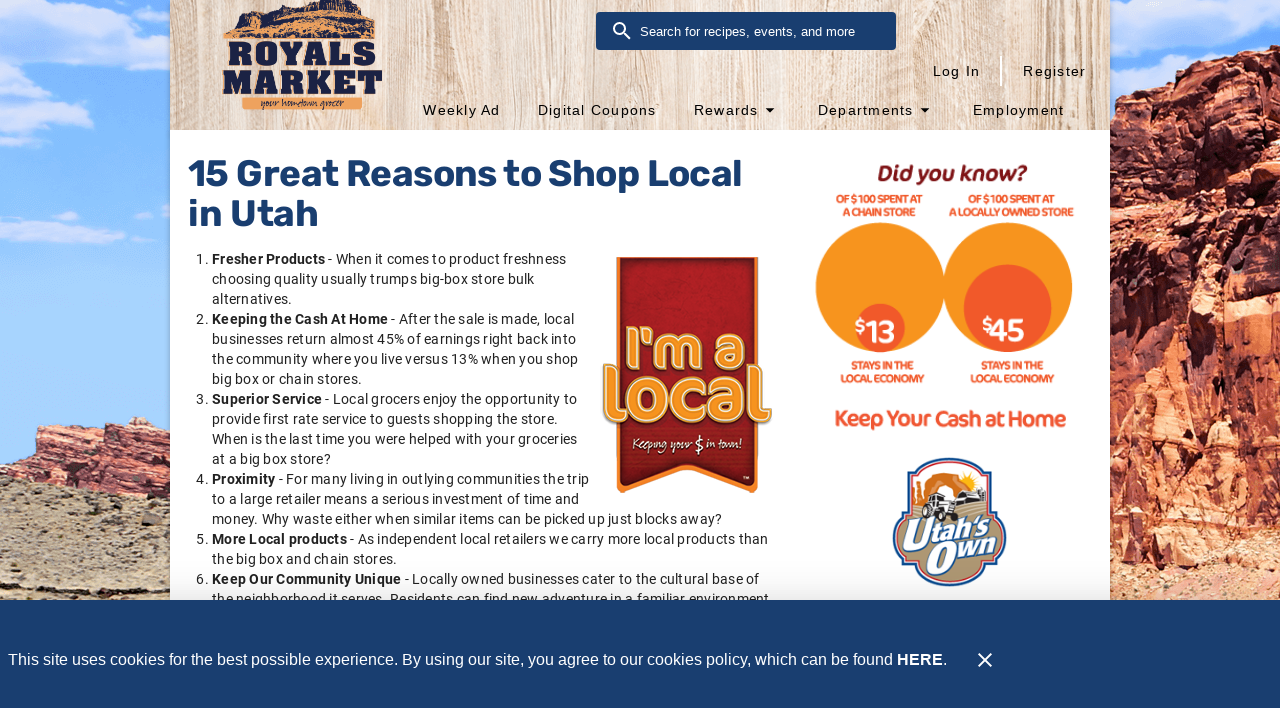

--- FILE ---
content_type: text/html; charset=UTF-8
request_url: https://www.royalsfoodtown.com/in-store/im-a-local
body_size: 5701
content:
<!doctype html>
<html data-n-head-ssr lang="en" data-n-head="%7B%22lang%22:%7B%22ssr%22:%22en%22%7D%7D">
  <head>
    <title>I'm a Local - Royal's Market</title><meta data-n-head="ssr" charset="utf-8"><meta data-n-head="ssr" name="viewport" content="width=device-width,initial-scale=1"><meta data-n-head="ssr" data-hid="og:type" property="og:type" content="website"><meta data-n-head="ssr" data-hid="og:title" property="og:title" content="I'm a Local"><meta data-n-head="ssr" data-hid="twitter:title" name="twitter:title" content="I'm a Local"><meta data-n-head="ssr" data-hid="description" name="description" content="Find out why it's great to shop local!"><meta data-n-head="ssr" data-hid="og:description" property="og:description" content="Find out why it's great to shop local!"><meta data-n-head="ssr" data-hid="twitter:description" name="twitter:description" content="Find out why it's great to shop local!"><link data-n-head="ssr" rel="icon" type="image/x-icon" href="/favicon.ico"><style data-n-head="vuetify" type="text/css" id="vuetify-theme-stylesheet" nonce="undefined">:root{--v-anchor-base:#193e70;--v-primary-base:#193e70;--v-secondary-base:#193e70;--v-accent-base:#82b1ff;--v-error-base:#ff5252;--v-info-base:#2196f3;--v-success-base:#4caf50;--v-warning-base:#fb8c00}.v-application a{color:var(--v-anchor-base)}.v-application .primary{background-color:var(--v-primary-base)!important;border-color:var(--v-primary-base)!important}.v-application .primary--text{color:var(--v-primary-base)!important;caret-color:var(--v-primary-base)!important}.v-application .secondary{background-color:var(--v-secondary-base)!important;border-color:var(--v-secondary-base)!important}.v-application .secondary--text{color:var(--v-secondary-base)!important;caret-color:var(--v-secondary-base)!important}.v-application .accent{background-color:var(--v-accent-base)!important;border-color:var(--v-accent-base)!important}.v-application .accent--text{color:var(--v-accent-base)!important;caret-color:var(--v-accent-base)!important}.v-application .error{background-color:var(--v-error-base)!important;border-color:var(--v-error-base)!important}.v-application .error--text{color:var(--v-error-base)!important;caret-color:var(--v-error-base)!important}.v-application .info{background-color:var(--v-info-base)!important;border-color:var(--v-info-base)!important}.v-application .info--text{color:var(--v-info-base)!important;caret-color:var(--v-info-base)!important}.v-application .success{background-color:var(--v-success-base)!important;border-color:var(--v-success-base)!important}.v-application .success--text{color:var(--v-success-base)!important;caret-color:var(--v-success-base)!important}.v-application .warning{background-color:var(--v-warning-base)!important;border-color:var(--v-warning-base)!important}.v-application .warning--text{color:var(--v-warning-base)!important;caret-color:var(--v-warning-base)!important}</style><script data-n-head="ssr" data-hid="browser-warning">var el;document.documentMode&&((el=document.createElement("script")).src="/browser-warning/browser-warning.js",document.head.appendChild(el))</script><link rel="preload" href="/_nuxt/1c1beb0.js" as="script"><link rel="preload" href="/_nuxt/1e94794.js" as="script"><link rel="preload" href="/_nuxt/0.13b11d6.css" as="style"><link rel="preload" href="/_nuxt/04205c7.js" as="script"><link rel="preload" href="/_nuxt/4.ea85acb.css" as="style"><link rel="preload" href="/_nuxt/app.js" as="script"><link rel="preload" href="/_nuxt/1664576.js" as="script"><link rel="preload" href="/_nuxt/bcb4c71.js" as="script"><link rel="stylesheet" href="/_nuxt/0.13b11d6.css"><link rel="stylesheet" href="/_nuxt/4.ea85acb.css"><link rel="preload" href="/static/in-store/im-a-local/state.js" as="script"><link rel="preload" href="/static/in-store/im-a-local/payload.js" as="script"><link rel="preload" href="/static/manifest.js" as="script">
  </head>
  <body>
    <div data-server-rendered="true" id="__nuxt"><div id="__layout"><div data-app="true" id="app" class="v-application v-application--is-ltr theme--light" style="--app-banner-height:0px"><div class="v-application--wrap"><!----> <header class="app-bar v-sheet theme--dark v-toolbar v-toolbar--flat v-app-bar transparent" style="height:100px;margin-top:0;transform:translateY(0);left:0;right:0"><div class="v-toolbar__content" style="height:100px"><div class="container d-flex fill-height flex-nowrap primary"><div class="text-center"><a href="/" aria-label="Royal's Market" class="nuxt-link-active"><div aria-label="Royal's Market" role="img" alt="Royal's Market" width="120" class="v-image v-responsive app-bar__logo mr-3 theme--dark" style="width:120px"><div class="v-image__image v-image__image--preload v-image__image--contain" style="background-image:url(https://afs-media.netlify.app/royals/logo.png);background-position:center center"></div><div class="v-responsive__content"></div></div></a> <h6>Grocery shopping the way it should be</h6></div> <div class="d-flex flex-column-reverse fill-width fill-height"><nav aria-label="Navigation Menu" class="nav-menu d-none d-md-flex"> <!----> <a href="/weekly-ad" id="main-weekly-ad" class="v-btn v-btn--router v-btn--text theme--dark v-size--default"><span class="v-btn__content"><!---->Weekly Ad</span></a> <!----><a href="/digital-coupons" id="main-digital-coupons" class="v-btn v-btn--router v-btn--text theme--dark v-size--default"><span class="v-btn__content"><!---->Digital Coupons</span></a> <!----><div class="v-menu"><button type="button" id="main-rewards" role="button" aria-haspopup="true" aria-expanded="false" class="v-btn v-btn--text theme--dark v-size--default"><span class="v-btn__content"><!---->
          Rewards
          <span aria-hidden="true" class="v-icon notranslate nav-menu__menu-icon theme--dark"><svg xmlns="http://www.w3.org/2000/svg" viewBox="0 0 24 24" role="img" aria-hidden="true" class="v-icon__svg"><path d="M7,10L12,15L17,10H7Z"></path></svg></span></span></button><div role="menu" class="v-menu__content theme--light nav-menu__content" style="max-height:auto;min-width:0;max-width:auto;top:12px;left:0;transform-origin:top left;z-index:0;display:none"> <div class="v-list v-sheet theme--light"><a href="/rewards" tabindex="0" id="main-my-rewards" text="true" role="menuitem" class="v-list-item v-list-item--link theme--light primary--text"><div class="v-list-item__title">My Rewards</div></a><a href="/about-rewards" tabindex="0" id="main-about-rewards" text="true" role="menuitem" class="v-list-item v-list-item--link theme--light primary--text"><div class="v-list-item__title">About Rewards</div></a></div></div></div> <!----><div class="v-menu"><button type="button" id="main-departments" role="button" aria-haspopup="true" aria-expanded="false" class="v-btn v-btn--text theme--dark v-size--default"><span class="v-btn__content"><!---->
          Departments
          <span aria-hidden="true" class="v-icon notranslate nav-menu__menu-icon theme--dark"><svg xmlns="http://www.w3.org/2000/svg" viewBox="0 0 24 24" role="img" aria-hidden="true" class="v-icon__svg"><path d="M7,10L12,15L17,10H7Z"></path></svg></span></span></button><div role="menu" class="v-menu__content theme--light nav-menu__content" style="max-height:auto;min-width:0;max-width:auto;top:12px;left:0;transform-origin:top left;z-index:0;display:none"> <div class="v-list v-sheet theme--light"><a href="/departments/produce" tabindex="0" id="main-produce" text="true" role="menuitem" class="v-list-item v-list-item--link theme--light primary--text"><div class="v-list-item__title">Produce</div></a><a href="/departments/meat" tabindex="0" id="main-meat" text="true" role="menuitem" class="v-list-item v-list-item--link theme--light primary--text"><div class="v-list-item__title">Meat</div></a><a href="/departments/deli" tabindex="0" id="main-deli" text="true" role="menuitem" class="v-list-item v-list-item--link theme--light primary--text"><div class="v-list-item__title">Deli</div></a><a href="/departments/bakery" tabindex="0" id="main-bakery" text="true" role="menuitem" class="v-list-item v-list-item--link theme--light primary--text"><div class="v-list-item__title">Bakery</div></a></div></div></div> <!----><a href="/employment" id="main-employment" class="v-btn v-btn--router v-btn--text theme--dark v-size--default"><span class="v-btn__content"><!---->Employment</span></a> <!----></nav> <div dense="" solo="" light="" flat="" class="v-menu d-none"><div class="v-input content-search v-input--hide-details v-input--dense theme--light v-text-field v-text-field--single-line v-text-field--solo v-text-field--solo-flat v-text-field--enclosed v-text-field--placeholder"><div class="v-input__control"><div class="v-input__slot"><div class="v-input__prepend-inner"><button type="button" aria-label="Search" class="mx-0 v-btn v-btn--icon v-btn--round theme--light v-size--small"><span class="v-btn__content"><span aria-hidden="true" class="v-icon notranslate theme--light"><svg xmlns="http://www.w3.org/2000/svg" viewBox="0 0 24 24" role="img" aria-hidden="true" class="v-icon__svg"><path d="M9.5,3A6.5,6.5 0 0,1 16,9.5C16,11.11 15.41,12.59 14.44,13.73L14.71,14H15.5L20.5,19L19,20.5L14,15.5V14.71L13.73,14.44C12.59,15.41 11.11,16 9.5,16A6.5,6.5 0 0,1 3,9.5A6.5,6.5 0 0,1 9.5,3M9.5,5C7,5 5,7 5,9.5C5,12 7,14 9.5,14C12,14 14,12 14,9.5C14,7 12,5 9.5,5Z"></path></svg></span></span></button></div><div class="v-text-field__slot"><input role="search" aria-label="Search" autocomplete="off" aria-haspopup="true" aria-expanded="false" id="input-content-search" placeholder="Search" type="search"></div><div class="v-input__append-inner"><div></div></div></div></div></div><!----></div> <!----></div> <!----> <button type="button" aria-label="Main Menu" class="d-md-none ml-sm-auto v-btn v-btn--icon v-btn--round theme--dark v-size--large"><span class="v-btn__content"><span aria-hidden="true" class="v-icon notranslate theme--dark" style="font-size:36px;height:36px;width:36px"><svg xmlns="http://www.w3.org/2000/svg" viewBox="0 0 24 24" role="img" aria-hidden="true" class="v-icon__svg" style="font-size:36px;height:36px;width:36px"><path d="M3,6H21V8H3V6M3,11H21V13H3V11M3,16H21V18H3V16Z"></path></svg></span></span></button> <!----> <div class="account-menu d-none d-md-flex mb-8 ml-3"><!----> <div role="dialog" class="v-dialog__container"><!----></div></div></div></div></header> <!----> <aside class="app-nav-drawer v-navigation-drawer v-navigation-drawer--close v-navigation-drawer--fixed v-navigation-drawer--is-mobile v-navigation-drawer--right v-navigation-drawer--temporary theme--dark primary" style="height:100%;top:0;transform:translateX(100%);width:256px"><div class="v-navigation-drawer__content"><div class="account-menu account-menu--drawer"><!----> <!----></div> <hr role="separator" aria-orientation="horizontal" class="v-divider theme--dark"> <div role="list" aria-label="Main Menu" class="v-list v-sheet theme--dark"><!----> <a href="/weekly-ad" tabindex="0" id="drawer-menu-weekly-ad" role="listitem" class="v-list-item v-list-item--link theme--dark"><!----> <div class="v-list-item__title">Weekly Ad</div></a><a href="/digital-coupons" tabindex="0" id="drawer-menu-digital-coupons" role="listitem" class="v-list-item v-list-item--link theme--dark"><!----> <div class="v-list-item__title">Digital Coupons</div></a><div class="v-list-group"><div tabindex="0" aria-expanded="false" role="button" class="v-list-group__header v-list-item v-list-item--link theme--dark"><div class="v-list-item__content"><div class="v-list-item__title">Rewards</div></div><div class="v-list-item__icon v-list-group__header__append-icon"><span aria-hidden="true" class="v-icon notranslate theme--dark"><svg xmlns="http://www.w3.org/2000/svg" viewBox="0 0 24 24" role="img" aria-hidden="true" class="v-icon__svg"><path d="M7.41,8.58L12,13.17L16.59,8.58L18,10L12,16L6,10L7.41,8.58Z"></path></svg></span></div></div><div class="v-list-group__items" style="display:none">  <a href="/rewards" tabindex="0" id="drawer-menu-my-rewards" role="listitem" class="v-list-item v-list-item--link theme--dark"><!----> <div class="v-list-item__title">My Rewards</div></a><a href="/about-rewards" tabindex="0" id="drawer-menu-about-rewards" role="listitem" class="v-list-item v-list-item--link theme--dark"><!----> <div class="v-list-item__title">About Rewards</div></a></div></div><div class="v-list-group"><div tabindex="0" aria-expanded="false" role="button" class="v-list-group__header v-list-item v-list-item--link theme--dark"><div class="v-list-item__content"><div class="v-list-item__title">Departments</div></div><div class="v-list-item__icon v-list-group__header__append-icon"><span aria-hidden="true" class="v-icon notranslate theme--dark"><svg xmlns="http://www.w3.org/2000/svg" viewBox="0 0 24 24" role="img" aria-hidden="true" class="v-icon__svg"><path d="M7.41,8.58L12,13.17L16.59,8.58L18,10L12,16L6,10L7.41,8.58Z"></path></svg></span></div></div><div class="v-list-group__items" style="display:none">  <a href="/departments/produce" tabindex="0" id="drawer-menu-produce" role="listitem" class="v-list-item v-list-item--link theme--dark"><!----> <div class="v-list-item__title">Produce</div></a><a href="/departments/meat" tabindex="0" id="drawer-menu-meat" role="listitem" class="v-list-item v-list-item--link theme--dark"><!----> <div class="v-list-item__title">Meat</div></a><a href="/departments/deli" tabindex="0" id="drawer-menu-deli" role="listitem" class="v-list-item v-list-item--link theme--dark"><!----> <div class="v-list-item__title">Deli</div></a><a href="/departments/bakery" tabindex="0" id="drawer-menu-bakery" role="listitem" class="v-list-item v-list-item--link theme--dark"><!----> <div class="v-list-item__title">Bakery</div></a></div></div><a href="/employment" tabindex="0" id="drawer-menu-employment" role="listitem" class="v-list-item v-list-item--link theme--dark"><!----> <div class="v-list-item__title">Employment</div></a><a tabindex="0" href="https://www.facebook.com/RoyalsFoodTown" target="_blank" id="drawer-menu-connect-with-us" rel="external noreferrer noopener" aria-label="facebook link" role="listitem" class="v-list-item v-list-item--link theme--dark"><div class="v-list-item__icon"><span aria-hidden="true" class="v-icon notranslate theme--dark"><svg xmlns="http://www.w3.org/2000/svg" viewBox="0 0 24 24" role="img" aria-hidden="true" class="v-icon__svg v-icon__component theme--dark"><path d="M12.001 2.002c-5.522 0-9.999 4.477-9.999 9.999 0 4.99 3.656 9.126 8.437 9.879v-6.988h-2.54v-2.891h2.54V9.798c0-2.508 1.493-3.891 3.776-3.891 1.094 0 2.24.195 2.24.195v2.459h-1.264c-1.24 0-1.628.772-1.628 1.563v1.875h2.771l-.443 2.891h-2.328v6.988C18.344 21.129 22 16.992 22 12.001c0-5.522-4.477-9.999-9.999-9.999z"></path></svg></span></div> <div class="v-list-item__title">Connect With Us</div></a></div></div><div class="v-navigation-drawer__border"></div></aside> <!----> <!----> <main class="v-main app-view" style="padding-top:0;padding-right:0;padding-bottom:0;padding-left:0"><div class="v-main__wrap"><div class="container page"><div class="nuxt-content in-store_im-a-local"><div><div class="row">   <div class="col-md-8 col-12"> <h1 class="text-h1">15 Great Reasons to Shop Local in <span>Utah</span></h1> <div aria-label="I'm a local logo" role="img" alt="I'm a local logo" width="150" aspect-ratio="0.7415254237288136" class="v-image v-responsive theme--light float-right ma-2" style="width:150px"><div class="v-responsive__sizer" style="padding-bottom:134.85714285714286%"></div><div class="v-image__image v-image__image--preload v-image__image--contain" style="background-position:center center"></div><div class="v-responsive__content"></div></div> <ol class="text-body-2"> <li><strong>Fresher Products</strong> - When it comes to product freshness choosing quality usually trumps big-box store bulk alternatives.</li> <li><strong>Keeping the Cash At Home</strong> - After the sale is made, local businesses return almost 45% of earnings right back into the community where you live versus 13% when you shop big box or chain stores.</li> <li><strong>Superior Service</strong> - Local grocers enjoy the opportunity to provide first rate service to guests shopping the store. When is the last time you were helped with your groceries at a big box store?</li> <li><strong>Proximity</strong> - For many living in outlying communities the trip to a large retailer means a serious investment of time and money. Why waste either when similar items can be picked up just blocks away?</li> <li><strong>More Local products</strong> - As independent local retailers we carry more local products than the big box and chain stores.</li> <li><strong>Keep Our Community Unique</strong> - Locally owned businesses cater to the cultural base of the neighborhood it serves. Residents can find new adventure in a familiar environment. Where we live, shop and play is the foundation of our community. Unique businesses are vital to the diverse character of our neighborhoods.</li> <li><strong>Get Better Service</strong> - Local businesses tend to hire people with some knowledge of the products they are selling and provide better customer care by giving special attention to each patron they serve.</li> <li><strong>Reduce Environmental Impact</strong> - Locally owned businesses are usually found in thriving neighborhoods or city centers as opposed to developing on the border. They along with local residents are more likely to purchase local, resulting in less travel and reduced air pollutants.</li> <li><strong>Invest in the Community</strong> - Local business owners live in the community they serve; this lessens the possibility of moving and increases their assets in the future of the community.</li> <li><strong>Create More Good Jobs</strong> - Local businesses provide jobs for residents and are one of the largest employers nationwide.</li> <li><strong>Encourage Local Prosperity</strong> - Research indicates that entrepreneurs and experienced workers will more likely live and invest in communities that preserve the characteristics of locally owned businesses.</li> <li><strong>Put Your Taxes to Good Use</strong> - Local business anchors the neighborhood infrastructure and supports the city and county tax base. Because they don't outsource, dollars are recycled back into the community. This adds value to the neighborhood by increasing its income.</li> <li><strong>Buy what you want, not what someone wants you to buy</strong> - local businesses find a need and fill it. Product selection is based on what the community wants not a "Big- Box" national sales plan. This provides the consumer a more interesting array of products and satisfies the unique needs of the neighborhood.</li> <li><strong>Support Community Groups</strong> - Local businesses on average support non-profits at a higher rate than big businesses. They are more likely to give back to the community and encourage entrepreneurial growth.</li> <li><strong>Buy Local - Support Your Town</strong> - Local business strengthens the economic base of every community. A good deal of the dollars spent with local businesses is used to make purchases from other local entities - creating a domino effect that can preserve a neighborhood even in an economic slowdown.</li> </ol>   </div>   <div class="col-md-4 col-12">     <div aria-label="Spend 100 locally" role="img" alt="Spend 100 locally" aspect-ratio="0.9927007299270073" class="v-image v-responsive theme--light"><div class="v-responsive__sizer" style="padding-bottom:100.73529411764706%"></div><div class="v-image__image v-image__image--preload v-image__image--contain" style="background-position:center center"></div><div class="v-responsive__content"></div></div>     <div class="d-flex justify-center my-4">       <a href="https://utahsown.org/" aria-label="Home Grown" rel="external noreferrer noopener" target="_blank">         <div aria-label="Home grown" role="img" alt="Home grown" width="130" height="130" class="v-image v-responsive theme--light" style="height:130px;width:130px"><div class="v-image__image v-image__image--preload v-image__image--contain" style="background-position:center center"></div><div class="v-responsive__content"></div></div>       </a>     </div> <h3 class="text-h3">It Pays To Stay Local</h3> <p class="text-body-2">Think about it: would you want $13 or $45? For most people, that is a "no-brainer." Still, we have people shopping at the big box stores taking no thought for how it affects the community feel of our neighborhood.</p> <p class="text-body-2">If you spent $100 at a local grocer, $45 stays in the local economy. In the big box stores only $13 of that same $100 would stay to promote your family and friends businesses.</p>   </div> </div></div> <div class="d-none"></div></div></div></div></main> <div role="dialog" class="v-dialog__container app-cookie-notice"><!----></div> <footer class="v-footer app-footer flex-column pa-0 v-sheet theme--light transparent"><div class="container white"><!----> <div class="row footer-menu my-0 justify-space-between"><div class="col-md-3 col-12"><h2 class="text-h3">Site Links</h2> <div role="list" class="v-list v-sheet theme--light v-list--dense transparent"><a href="/about-us" tabindex="0" id="footer-menu-about-us" role="listitem" class="px-0 v-list-item v-list-item--link theme--light"><div class="v-list-item__title">About Us</div></a><a href="/contact-us" tabindex="0" id="footer-menu-contact-us" role="listitem" class="px-0 v-list-item v-list-item--link theme--light"><div class="v-list-item__title">Contact Us</div></a><a href="/recalls" tabindex="0" id="footer-menu-recalls" role="listitem" class="px-0 v-list-item v-list-item--link theme--light"><div class="v-list-item__title">Recalls</div></a><a href="/privacy" tabindex="0" id="footer-menu-privacy-policy" role="listitem" class="px-0 v-list-item v-list-item--link theme--light"><div class="v-list-item__title">Privacy Policy</div></a><a href="/employment" tabindex="0" id="footer-menu-employment" role="listitem" class="px-0 v-list-item v-list-item--link theme--light"><div class="v-list-item__title">Employment</div></a></div></div><div class="col-md-3 col-12"><h2 class="text-h3">Resources</h2> <div role="list" class="v-list v-sheet theme--light v-list--dense transparent"><a href="/posts/recipes" tabindex="0" id="footer-menu-recipes" role="listitem" class="px-0 v-list-item v-list-item--link theme--light"><div class="v-list-item__title">Recipes</div></a><a href="/produce-glossary" tabindex="0" id="footer-menu-produce-glossary" role="listitem" class="px-0 v-list-item v-list-item--link theme--light"><div class="v-list-item__title">Produce Glossary</div></a><a href="/in-store/im-a-local" aria-current="page" tabindex="0" id="footer-menu-im-a-local" role="listitem" class="px-0 v-list-item--active v-list-item v-list-item--link theme--light"><div class="v-list-item__title">I'm a Local</div></a><a href="/exclusive-brands" tabindex="0" id="footer-menu-exclusive-brands" role="listitem" class="px-0 v-list-item v-list-item--link theme--light"><div class="v-list-item__title">Exclusive Brands</div></a></div></div><div class="col-md-3 col-12"><h2 class="text-h3">Location</h2> <div role="list" class="v-list v-sheet theme--light v-list--dense transparent"><div data-fetch-key="post:3" class="nuxt-content"><div data-fetch-key="footer-side-info:0" class="container store-information pa-0 white--text mx-0 mb-7"><h3 class="text-h6 text--primary">Phone Number</h3> <a href="tel:(435) 836-2841" class="d-inline-block text-body-2 text--primary ml-2 mb-2 align-top">(435) 836-2841</a> <h3 class="text-h6 text--primary">Fax Number</h3> <p class="text-body-2 ml-2 mb-2">
      (435) 836-2478
    </p> <!----> <!----> <h3 class="text-h6 text--primary">Address</h3> <p class="text-body-2 ml-2 mb-2">
      135 S Main Street<br>Loa,
      UT
      84747
    </p> <h3 class="text-h6 text--primary">Store Hours</h3> <p class="text-body-2 ml-2 mb-1">
      Monday - Sunday:
      <span class="font-weight-bold">7:00 AM - 8:30 PM</span></p><p class="text-body-2 ml-2 mb-1">
      Friday - Saturday:
      <span class="font-weight-bold">7:00 AM - 9:00 PM</span></p><p class="text-body-2 ml-2 mb-1">
      Sunday:
      <span class="font-weight-bold">10:00 AM - 7:00 PM</span></p> <!----> <!----> <!----> <!---->  <!----></div></div></div></div><div class="col-md-3 col-12"><h2 class="text-h3"></h2> <div role="list" class="v-list v-sheet theme--light v-list--dense transparent"><div data-fetch-key="post:4" class="nuxt-content"><div class="ml-auto"> <a class="ml-auto" width="100" href="https://www.facebook.com/RoyalsFoodTown/" aria-label="Connect with our facebook page" rel="external noreferrer noopener" target="_blank"><span aria-hidden="true" class="v-icon notranslate theme--light black--text" style="font-size:40px;height:40px;width:40px"><svg xmlns="http://www.w3.org/2000/svg" viewBox="0 0 24 24" role="img" aria-hidden="true" class="v-icon__svg v-icon__component theme--light black--text" style="font-size:40px;height:40px;width:40px"><path d="M12.001 2.002c-5.522 0-9.999 4.477-9.999 9.999 0 4.99 3.656 9.126 8.437 9.879v-6.988h-2.54v-2.891h2.54V9.798c0-2.508 1.493-3.891 3.776-3.891 1.094 0 2.24.195 2.24.195v2.459h-1.264c-1.24 0-1.628.772-1.628 1.563v1.875h2.771l-.443 2.891h-2.328v6.988C18.344 21.129 22 16.992 22 12.001c0-5.522-4.477-9.999-9.999-9.999z"></path></svg></span></a> </div></div><div data-fetch-key="post:5" class="nuxt-content"><div class="app-footer__copyright d-flex flex-column-reverse flex-md-column align-center align-md-end text--disabled text-center text-md-right pa-md-4">   <span>Copyright 2026. Design and Maintenance by Associated Food Stores</span>   <a v-if="adminUrl[$config.sitePath]" href="https://royals.afsshareportal.com/admin" class="text-caption text--disabled mb-2 mb-md-0" rel="external noreferrer noopener" target="_blank">Administration</a> </div></div></div></div></div> <!----></div></footer></div></div></div></div><script defer src="/static/in-store/im-a-local/state.js"></script><script src="/_nuxt/1c1beb0.js" defer></script><script src="/_nuxt/bcb4c71.js" defer></script><script src="/_nuxt/1e94794.js" defer></script><script src="/_nuxt/04205c7.js" defer></script><script src="/_nuxt/app.js" defer></script><script src="/_nuxt/1664576.js" defer></script>
  </body>
</html>


--- FILE ---
content_type: application/javascript; charset=UTF-8
request_url: https://www.royalsfoodtown.com/static/employment/payload.js
body_size: 1975
content:
__NUXT_JSONP__("/employment", (function(a,b,c,d,e,f,g,h,i,j,k,l,m,n,o,p,q,r,s,t,u,v,w,x,y){return {data:[{page:{slug:"employment",description:"Here is why you should consider a Career with Royals Market.",title:j,preload:["\u002Fpages\u002Fcareers\u002FHeader_Dept-Bakery_IMG.png as image"],toc:[],body:{type:f,children:[{type:b,tag:"v-row",props:{},children:[{type:a,value:c},{type:b,tag:"v-col",props:{cols:12},children:[{type:a,value:c},{type:b,tag:k,props:{src:"\u002Fpages\u002Fcareers\u002FHeader_Careers_GFX.png",eager:h,":aspect-ratio":"1039\u002F215",alt:"About-us header"},children:[{type:a,value:c}]},{type:a,value:"\n\n\n"},{type:b,tag:k,props:{src:"\u002Fpages\u002Fcareers\u002FHeader_Careers_IMG.png",eager:h,":aspect-ratio":"1039\u002F344",alt:"Deli department",":class":"['mb-5']"},children:[{type:a,value:c}]},{type:a,value:c},{type:b,tag:"h1",props:{className:["text-h1"]},children:[{type:a,value:j}]},{type:a,value:c},{type:b,tag:"p",props:{className:[l]},children:[{type:a,value:"We have many different options from stocking shelves, greeting guests, checking or being a manager.\nSome of the benefits of working here include:"}]},{type:a,value:c},{type:b,tag:"ul",props:{className:[l]},children:[{type:a,value:c},{type:b,tag:i,props:{},children:[{type:a,value:"Flexible scheduling for both full-time and part-time employees."}]},{type:a,value:c},{type:b,tag:i,props:{},children:[{type:a,value:"Full-time employees receive paid vacation after a year."}]},{type:a,value:c},{type:b,tag:i,props:{},children:[{type:a,value:"We have various positions available throughout the store If you’d like to apply, please complete an "},{type:b,tag:m,props:{},children:[{type:b,tag:n,props:{to:"\u002Fcareers",dataFetchKey:"employment:0"},children:[{type:a,value:"online application"}]}]},{type:a,value:" or "},{type:b,tag:m,props:{},children:[{type:b,tag:n,props:{to:"\u002Fcontact-us",dataFetchKey:"employment:1"},children:[{type:a,value:"contact us"}]}]},{type:a,value:" for more details about what’s available."}]},{type:a,value:c}]}]}]}]},dir:"\u002Froyals\u002Fpages",path:"\u002Froyals\u002Fpages\u002Femployment",extension:g,createdAt:d,updatedAt:d}}],fetch:{"post:0":{},"post:1":{},"app-popup:0":{hideOnRouteChange:e,willShow:e,isOpen:e},"post:2":{},"post:3":{post:{slug:"footer-side-info",toc:[],body:{type:f,children:[{type:b,tag:"store-information",props:{":location":"$retailerInfo.locations[0]",":class":"['white--text','mx-0','mb-7']",dataFetchKey:"footer-side-info:0"},children:[{type:a,value:c}]}]},dir:o,path:"\u002Froyals\u002Fposts\u002Flayout\u002Ffooter-side-info",extension:g,createdAt:d,updatedAt:d,searchable:e}},"post:4":{post:{slug:"footer-side",toc:[],body:{type:f,children:[{type:b,tag:p,props:{className:[q]},children:[{type:a,value:c},{type:b,tag:r,props:{className:[q],":width":"100",href:"https:\u002F\u002Fwww.facebook.com\u002FRoyalsFoodTown\u002F",ariaLabel:"Connect with our facebook page",rel:s,target:t},children:[{type:b,tag:"v-icon",props:{"x-large":h,color:"black"},children:[{type:a,value:"$facebook"}]}]},{type:a,value:c}]}]},dir:o,path:"\u002Froyals\u002Fposts\u002Flayout\u002Ffooter-side",extension:g,createdAt:d,updatedAt:d,searchable:e}},"post:5":{post:{slug:"footer-copyright",retailers:["aamarket","alsfoodtown","beesmarketplace","benedicts","blairs","blairs-powell","bowmans","burney","cashcarrygrangeville","clarkscountry","corysmarket","d9grocery","davesjubilee","davis","daysmarket","ddfoodtown","farmhouse","fillmore","foodroundup","gardenvalley","heritage","hinesfoodfarm","honeys","lfmarket","iviesbestway","glaziers","gunnison","huffman","johnsmkt","joesfoodcenterwyoming","jolietmarket","kents","keslers","khourys","kohlers","ksupermarket","lallatins","lees","lynnssuperfoods","lovelands","macks","madison","mantimarket","meiersmeats","mikes","mikes-market","minerstp","missoula","mtnebo","panacamkt","paysonmarket","picchionis","simerly","tnc-foods","redapple","rleagle","robinsroost","royals","southend","stewarts","superfoodsglenrock","selectsupermkt","terrels","thomas","winegars","ute"],adminUrl:{alsfoodtown:"https:\u002F\u002Fals.afsshareportal.com\u002Fadmin",ksupermarket:"https:\u002F\u002Fdssupermarket.maceys.com\u002Fadmin",beesmarketplace:"https:\u002F\u002Fbeesmarketplace.afsshareportal.com\u002Fadmin",benedicts:"https:\u002F\u002Fbenedicts.afsshareportal.com\u002Fadmin",blairs:u,"blairs-powell":u,cashcarrygrangeville:"https:\u002F\u002Fcashcarry.afsshareportal.com\u002Fadmin",corysmarket:"https:\u002F\u002Fadmin.corysvalleymarket.com\u002Fadmin",davesjubilee:"http:\u002F\u002Fdavesjubilee.afsshareportal.com\u002Fadmin",davis:"https:\u002F\u002Fdavis.afsshareportal.com\u002Fadmin",daysmarket:"https:\u002F\u002Fdays.afsshareportal.com\u002Fadmin",fillmore:"https:\u002F\u002Ffillmoremarket.maceys.com\u002Fadmin",glaziers:"https:\u002F\u002Fglaziersmarket.afsshareportal.com\u002Fadmin",gunnison:"https:\u002F\u002Fgunnison.freshmarketstores.com\u002Fadmin",hinesfoodfarm:"https:\u002F\u002Fhines.afsshareportal.com\u002Fadmin",iviesbestway:"https:\u002F\u002Fiviesgrocery.freshmarketstores.com\u002Fadmin",joesfoodcenterwyoming:"https:\u002F\u002Fjoesfoodcenterwyoming.afsshareportal.com\u002Fadmin",johnsmkt:"https:\u002F\u002Fadmin.johnsmktplace.com\u002Fadmin",kents:"https:\u002F\u002Fkentsgrocery.freshmarketstores.com\u002Fadmin",khourys:"https:\u002F\u002Fkhourys.afsshareportal.com\u002Fadmin",honeys:"https:\u002F\u002Fhoneysmarketplace.maceys.com\u002Fadmin\u002F",kohlers:"https:\u002F\u002Fkohlers.afsshareportal.com\u002Fadmin",keslers:"https:\u002F\u002Fkeslersmarket.afsshareportal.com\u002Fadmin",lees:"https:\u002F\u002Fleesmarketplace.afsshareportal.com\u002Fadmin",lovelands:"https:\u002F\u002Flovelandsgeneralstore.freshmarketstores.com\u002Fadmin\u002F",lfmarket:"https:\u002F\u002Fadmin.lffoodfarm.com\u002Fadmin",macks:"https:\u002F\u002Fmacks.afsshareportal.com\u002Fadmin",madison:"https:\u002F\u002Fmadison.afsshareportal.com\u002Fadmin",mantimarket:"https:\u002F\u002Futmarketfresh.maceys.com\u002Fadmin",mikes:"https:\u002F\u002Fmikesftn.afsshareportal.com\u002Fadmin",minerstp:"https:\u002F\u002Fminerstp.afsshareportal.com\u002Fadmin",missoula:"https:\u002F\u002Fmissoulafm.freshmarketstores.com\u002Fadmin",panacamkt:"https:\u002F\u002Fpanacamarket.afsshareportal.com\u002Fadmin",simerly:"https:\u002F\u002Fsimerlys.freshmarketstores.com\u002Fadmin",redapple:"https:\u002F\u002Fredapple.afsshareportal.com\u002Fadmin",robinsroost:"https:\u002F\u002Fadmin.robinsroostid.com\u002Fadmin",royals:"https:\u002F\u002Froyals.afsshareportal.com\u002Fadmin",stewarts:"https:\u002F\u002Fstewarts.afsshareportal.com\u002Fadmin",superfoodsglenrock:"https:\u002F\u002Fsuperfoods.afsshareportal.com\u002Fadmin",selectsupermkt:"https:\u002F\u002Fselectsuper.afsshareportal.com\u002Fadmin",terrels:"https:\u002F\u002Fterrelsmarket.freshmarketstores.com\u002Fadmin",thomas:"https:\u002F\u002Fthomas.afsshareportal.com\u002Fadmin",winegars:"https:\u002F\u002Fwinegars.afsshareportal.com\u002Fadmin",ute:"https:\u002F\u002Futeplazasupermarket.afsshareportal.com\u002Fadmin"},toc:[],body:{type:f,children:[{type:b,tag:p,props:{className:["app-footer__copyright","d-flex","flex-column-reverse","flex-md-column","align-center","align-md-end",v,"text-center","text-md-right","pa-md-4"]},children:[{type:a,value:w},{type:b,tag:"span",props:{},children:[{type:a,value:"Copyright {{ new Date().getFullYear() }}. Design and Maintenance by Associated Food Stores"}]},{type:a,value:w},{type:b,tag:r,props:{"v-if":x,":href":x,className:["text-caption",v,"mb-2","mb-md-0"],rel:s,target:t},children:[{type:a,value:"Administration"}]},{type:a,value:c}]}]},dir:"\u002F_shared\u002Fposts\u002Flayout",path:"\u002Fposts\u002Flayout\u002Ffooter-copyright",extension:g,createdAt:y,updatedAt:y,shared:true,searchable:e}},"post:6":{}},mutations:[]}}("text","element","\n","2026-01-19T13:17:07.418Z",false,"root",".md","","li","Employment","md-img","text-body-2","b","nuxt-link","\u002Froyals\u002Fposts\u002Flayout","div","ml-auto","a","external noreferrer noopener","_blank","https:\u002F\u002Fblairs.afsshareportal.com\u002Fadmin","text--disabled","\n  ","adminUrl[$config.sitePath]","2026-01-19T13:17:06.039Z")));

--- FILE ---
content_type: application/javascript; charset=UTF-8
request_url: https://www.royalsfoodtown.com/static/register/payload.js
body_size: 11269
content:
__NUXT_JSONP__("/register", (function(a,b,c,d,e,f,g,h,i,j,k,l,m,n,o,p,q,r,s,t,u,v,w,x,y,z,A,B,C,D,E,F,G,H,I,J,K,L,M,N,O,P,Q,R,S,T,U,V,W,X,Y,Z,_,$,aa,ab,ac,ad,ae,af,ag,ah,ai,aj,ak,al,am,an,ao,ap,aq,ar,as,at,au,av,aw,ax,ay,az,aA,aB,aC,aD,aE,aF,aG,aH,aI,aJ,aK,aL,aM,aN,aO,aP,aQ,aR,aS,aT,aU,aV,aW,aX,aY,aZ,a_,a$){return {data:[{page:{slug:"register",description:"Register for a rewards account.",title:"Register",retailers:[K,L,M,D,E,N,"bobs-supermarket",O,"bigcountrymarket","bellas-market","broulims","canyonfoods",P,Q,"clinton",R,S,T,U,"delta","digbys","djsthriftway","elgin",F,V,G,W,X,Y,"happydons",Z,_,$,"jefferson",aa,ab,ac,"kamas",ad,ae,af,ag,ah,ai,"lambsmkt",aj,ak,H,al,am,"meadowvalleymarket","melonvine","midway",an,ao,ap,aq,ar,as,at,"parowan",au,I,av,"project-merc","qualitymkt","reams","reams-springville",aw,"reynolds","riggins","rosebudfoods",ax,"ryans","saveway",ay,az,"soelbergsmarket",s,"southside",aA,"stokes","stokes-preston","swensens",aB,aC,"uppercountry","unionmkt",aD,"valleymkteden",aE,"villagemkt",H,"valleymktthayne",aE],toc:[],body:{type:q,children:[{type:b,tag:j,props:{not:J,in:s,dataFetchKey:"register:0"},children:[{type:a,value:c},{type:b,tag:aF,props:{className:[aG,h]},children:[{type:a,value:"Register Today"}]},{type:a,value:c}]},{type:a,value:c},{type:b,tag:j,props:{in:s,dataFetchKey:"register:1"},children:[{type:a,value:c},{type:b,tag:aF,props:{className:[aG,h]},children:[{type:a,value:"Southend Rewards"}]},{type:a,value:c}]},{type:a,value:c},{type:b,tag:j,props:{in:"davis|valleymktthayne",":tag":k,dataFetchKey:"register:2"},children:[{type:a,value:i},{type:b,tag:d,props:{className:[l,h]},children:[{type:a,value:"Register for {{$retailerInfo.rewardsProgram}} and start saving today! "},{type:b,tag:o,props:{},children:[]},{type:a,value:" Choose your program: Save on your groceries or on fuel!"}]},{type:a,value:c}]},{type:a,value:c},{type:b,tag:j,props:{in:"missoula|khourys",":tag":k,dataFetchKey:"register:3"},children:[{type:a,value:i},{type:b,tag:d,props:{className:[l,h]},children:[{type:a,value:"Register for {{$retailerInfo.rewardsProgram}} and start saving today! Plus, clip and save money with hundreds of digital coupons, receive exclusive offers and so much more!"}]},{type:a,value:c}]},{type:a,value:c},{type:b,tag:j,props:{not:J,in:"bigcountrymarket|mwmarket|davis|valleymktthayne|missoula|khourys|benedicts|vandykes|southend|farmhouse|foodroundup|clarksmarket|blairs",":tag":k,dataFetchKey:"register:4"},children:[{type:a,value:i},{type:b,tag:d,props:{className:[l,h]},children:[{type:a,value:"Register for {{$retailerInfo.rewardsProgram}} and start saving today! Sign up and save on your groceries. Plus, clip and save money with hundreds of digital coupons, receive exclusive offers and so much more!"}]},{type:a,value:c}]},{type:a,value:c},{type:b,tag:j,props:{in:E,":tag":k,dataFetchKey:"register:5"},children:[{type:a,value:i},{type:b,tag:d,props:{className:[l,h]},children:[{type:a,value:"Register for {{$retailerInfo.rewardsProgram}} and start saving today! Sign up and save on your groceries. Plus, clip and save money with hundreds of digital coupons, receive exclusive offers and so much more! To log in or register for our Powell location click "},{type:b,tag:t,props:{className:["text-decoration-underline"],href:"https:\u002F\u002Fblairsmktpowell.com\u002Fregister",rel:u,target:v},children:[{type:a,value:aH}]},{type:a,value:"."}]},{type:a,value:c}]},{type:a,value:c},{type:b,tag:j,props:{in:"vandykes|bigcountrymarket",":tag":k,dataFetchKey:"register:6"},children:[{type:a,value:i},{type:b,tag:d,props:{className:[l,h]},children:[{type:a,value:"Sign up today and save on your favorite items with digital coupons, receive weekly emails with great deals and more."}]},{type:a,value:c}]},{type:a,value:c},{type:b,tag:j,props:{in:G,":tag":k,dataFetchKey:"register:7"},children:[{type:a,value:i},{type:b,tag:d,props:{className:[l,h]},children:[{type:a,value:"Register for {{$retailerInfo.rewardsProgram}} and save on your groceries."}]},{type:a,value:c}]},{type:a,value:c},{type:b,tag:j,props:{in:D,":tag":k,dataFetchKey:"register:8"},children:[{type:a,value:i},{type:b,tag:d,props:{className:[l,h]},children:[{type:a,value:"Register for a Benedict's Market account. Save on your favorite items with digital coupons, receive weekly emails with great deals and more."}]},{type:a,value:c}]},{type:a,value:c},{type:b,tag:j,props:{in:Q,":tag":k,dataFetchKey:"register:9"},children:[{type:a,value:i},{type:b,tag:d,props:{className:[l]},children:[{type:a,value:"Register for a VIP account to receive communication about store events and promotions.You will also be already registered for our upcoming VIP Rewards program."}]},{type:a,value:c},{type:b,tag:d,props:{className:[e]},children:[{type:b,tag:"i",props:{},children:[{type:a,value:"*VIP is currently offered at our Lowry location."}]}]},{type:a,value:c}]},{type:a,value:c},{type:b,tag:j,props:{in:as,":tag":k,dataFetchKey:"register:10"},children:[{type:a,value:i},{type:b,tag:d,props:{className:[l,h]},children:[{type:a,value:"Sign up and save on your groceries, clip and save money with hundreds of digital coupons, receive exclusive offers and so much more! Click "},{type:b,tag:"nuxt-link",props:{to:"\u002Fabout-rewards",":class":"['text-decoration-underline']",dataFetchKey:"register:11"},children:[{type:a,value:aH}]},{type:a,value:" to learn more about our rewards program."}]},{type:a,value:c}]},{type:a,value:c},{type:b,tag:j,props:{in:s,":tag":k,dataFetchKey:"register:12"},children:[{type:a,value:c},{type:b,tag:d,props:{className:[l,h]},children:[{type:a,value:"Register and earn a credit back on every purchase and receive emails on exclusive deals and promotions."}]},{type:a,value:c},{type:b,tag:"section",props:{className:["text-h6","ml-3","mr-3","font-weight-bold"]},children:[{type:a,value:c},{type:b,tag:d,props:{className:[e]},children:[{type:a,value:"You will earn the following percentage back based on the following:"}]},{type:a,value:c},{type:b,tag:y,props:{className:[e]},children:[{type:a,value:c},{type:b,tag:g,props:{},children:[{type:a,value:"1% back as a credit if your transaction is between $1 and $29.99 with qualifying items"}]},{type:a,value:c},{type:b,tag:g,props:{},children:[{type:a,value:"2% back as a credit if your transaction is between $30.00 and $59.99 with qualifying items"}]},{type:a,value:c},{type:b,tag:g,props:{},children:[{type:a,value:"3% back as a credit if your transaction is between $60.00 and up with qualifying items"}]},{type:a,value:c}]},{type:a,value:c}]},{type:a,value:c}]},{type:a,value:c},{type:b,tag:j,props:{in:F,":tag":k,dataFetchKey:"register:13"},children:[{type:a,value:i},{type:b,tag:d,props:{className:[l,h]},children:[{type:a,value:"Create an account to receive exclusive emails and digital coupons coming January 2, 2024. Sign up early and be entered to win a $50 store gift card when you create an account.  "}]},{type:a,value:c}]},{type:a,value:c},{type:b,tag:"aro-register",props:{dataFetchKey:"register:14"},children:[{type:a,value:c}]}]},dir:"\u002F_shared\u002Fpages",path:"\u002F_shared\u002Fpages\u002Fregister",extension:r,createdAt:aI,updatedAt:aI,shared:p}}],fetch:{"post:0":{},"post:1":{},"app-popup:0":{hideOnRouteChange:m,willShow:m,isOpen:m},"register:14":{fieldAttrs:{outlined:p,dense:p},terms:{slug:"terms",description:"View your loyalty program terms and conditions.",title:"Terms and Conditions",retailers:[I],forceGenerate:p,toc:[{depth:w,text:aJ},{depth:w,text:z}],body:{type:q,children:[{type:b,tag:"in-role",props:{dataFetchKey:"terms:0"},children:[{type:a,value:i},{type:b,tag:"template",props:{"#frequent-shopper":"{ value }"},children:[],content:[{type:a,value:i},{type:b,tag:x,props:{"v-if":"value"},children:[{type:a,value:c},{type:b,tag:"terms-conditions",props:{dataFetchKey:"terms:1"},children:[{type:a,value:c}]},{type:a,value:i},{type:b,tag:"v-divider",props:{},children:[]},{type:a,value:i}]},{type:a,value:i}]},{type:a,value:c}]},{type:a,value:c},{type:b,tag:x,props:{":class":aK},children:[{type:a,value:aL},{type:b,tag:A,props:{className:[B,h]},children:[{type:a,value:aJ}]},{type:a,value:c}]},{type:a,value:c},{type:b,tag:x,props:{":class":aM},children:[{type:a,value:c},{type:b,tag:A,props:{className:[B,h]},children:[{type:a,value:z}]},{type:a,value:c}]},{type:a,value:c},{type:b,tag:d,props:{className:[e]},children:[{type:a,value:"Royals Market (“Store”, “We”, “Us”, “Our”) offers the loyalty program (the “Program”) as defined herein, subject to these Terms and Conditions (“Terms”). Your enrollment in the Program makes you a “Participant” and your enrollment, use and\u002For participation in the Program is conditioned upon your acceptance of these Terms. Therefore, your enrollment, use and\u002For participation in the Program acts as your express acknowledgment and acceptance of the Terms, and your consent to be bound by them. If you do not understand or agree to these Terms, do not enroll in or otherwise use the Program. Enrollment in the Program is not required to shop at Store."}]},{type:a,value:c},{type:b,tag:d,props:{className:[e]},children:[{type:a,value:"We review the Program and Terms regularly and may update them from time to time. We will post any changes to the Program or Terms to Store’s website, and may also provide notice of material changes through email. If you object to any changes, please cease any use or participation in the Program, and cancel your account (which you can do online). Your failure to cancel, and your continued use and\u002For participation in the Program, acts as your express acknowledgment and acceptance of the Terms (as may be modified), and your consent to be bound by them."}]},{type:a,value:c},{type:b,tag:d,props:{className:[e]},children:[{type:b,tag:f,props:{},children:[{type:a,value:"I. The Program"}]}]},{type:a,value:c},{type:b,tag:d,props:{className:[e]},children:[{type:a,value:"The Program provides Discounts in the form of Digital Coupons."}]},{type:a,value:c},{type:b,tag:d,props:{className:[e]},children:[{type:a,value:"Digital Coupon discounts are available to all participants as explained below. Discounts will be applied at the time of checkout so long as you input your Rewards ID (usually phone number) in advance of payment and have clipped the coupons prior to checkout. Some discounts may only be available online and not in-store, or vice versa. Also, varying benefits may exist on a participant by participant basis. In other words, the discounts may be greater or lesser depending on the participant’s purchase history, loyalty (e.g., frequency of shopping in Store), and other factors and variables in Store’s discretion."}]},{type:a,value:c},{type:b,tag:d,props:{className:[e]},children:[{type:a,value:"“Participating Store” is as listed: Royals Market 135 S Main Street Loa, UT 84747"}]},{type:a,value:c},{type:b,tag:d,props:{className:[e]},children:[{type:b,tag:f,props:{},children:[{type:a,value:"REWARDS POINTS MAY NOT BE REDEEMED FOR CASH, AND MAY ONLY BE REDEEMED AS SET FORTH HEREIN."}]}]},{type:a,value:c},{type:b,tag:d,props:{className:[e]},children:[{type:b,tag:f,props:{},children:[{type:a,value:"II. Account Number"}]}]},{type:a,value:c},{type:b,tag:d,props:{className:[e]},children:[{type:a,value:"We will issue you an account number at your request. You agree to use it for your own personal, family and household purposes according to this Agreement. If you allow another person to have your account number, information associated with that person’s use will be attributed to your account. If you allow other parties to use your account, it can result in poor performance of the Program and\u002For the loss of benefits, discounts or rewards that were given to you. We reserve the right to cancel your account if we feel that it is being misused."}]},{type:a,value:c},{type:b,tag:d,props:{className:[e]},children:[{type:b,tag:f,props:{},children:[{type:a,value:"III. Communications"}]}]},{type:a,value:c},{type:b,tag:d,props:{className:[e]},children:[{type:a,value:"The Program gives you the opportunity to receive information, promotional materials, offers and rewards regarding Participating Stores and Stations direct to your phone through telephone communication or SMS\u002FMMS messaging (“Mobile Communication”), through emails, and\u002For through other social media communication tools. You will not receive unsolicited communications of any kind. You will only receive communications if you use and\u002For participate in the Program or if you have submitted an Opt-In request wherein you provided your mobile number and\u002For email address. Regardless of the opt-in method you utilized to use or join the Program or sign up for communications, you agree that these Terms apply."}]},{type:a,value:c},{type:b,tag:d,props:{className:[e]},children:[{type:a,value:aN}]},{type:a,value:c},{type:b,tag:d,props:{className:[e]},children:[{type:a,value:"The Program involves recurring Mobile Communication and emails, which may be sent based on your interaction with Participating Stores and Stations. If you no longer desire to receive Mobile Communications, you can reply “STOP” to any SMS\u002FMMS message, or, in the case of telephone communication, notify the caller of your desire to opt-out. You may Opt-Out at any time, without penalty or charge. If you no longer desire to receive email communication, an ‘unsubscribe’ option is provided in the footer of every email. You may also contact us directly to unsubscribe to marketing emails or other marketing communications, at the contact information set forth in the “CONTACT INFORMATION” section below. If you have agreed to receive marketing communications, you may always opt-out at a later date."}]},{type:a,value:c},{type:b,tag:d,props:{className:[e]},children:[{type:a,value:"It is a violation of this policy to use another’s mobile phone number or email address to opt-in to this Program, or any other similar program. By opting-in, you represent and warrant, under penalty of perjury, that the mobile number and email address you used to opt-in is yours. It is also a violation of this policy to opt-in any third party without their express, written consent."}]},{type:a,value:c},{type:b,tag:d,props:{className:[e]},children:[{type:b,tag:f,props:{},children:[{type:a,value:"IV. Warranty"}]}]},{type:a,value:c},{type:b,tag:d,props:{className:[e]},children:[{type:a,value:"ALL CONTENT, INFORMATION, MATERIALS, PRODUCTS, BENEFITS, AND OTHER SERVICES INCLUDED ON, OR MADE AVAILABLE TO YOU THROUGH THE PROGRAM ARE PROVIDED BY “AS IS” AND \"AS AVAILABLE\", UNLESS OTHERWISE SPECIFIED IN WRITING BY US. WE MAKE NO REPRESENTATIONS OR WARRANTIES OF ANY KIND, EXPRESS OR IMPLIED, AS TO THE OPERATION OF THE PROGRAM, WEBSITE, OR THE CONTENT, INFORMATION, MATERIALS, PRODUCTS, OR OTHER BENEFITS AND SERVICES INCLUDED ON, OR MADE AVAILABLE TO YOU THROUGH THE PROGRAM AND THE WEBSITE, UNLESS OTHERWISE SPECIFIED IN WRITING BY US. YOU EXPRESSLY ACKNOWLEDGE AND AGREE THAT YOUR USE OF THE PROGRAM, THE WEBSITE, AND ANY OF THE BENEFITS, CONTENT, INFORMATION, MATERIALS, PRODUCTS OR OTHER SERVICES INCLUDED ON, OR MADE AVAILABLE TO YOU BY US, IS AT YOUR SOLE RISK. ** **"}]},{type:a,value:c},{type:b,tag:d,props:{className:[e]},children:[{type:b,tag:f,props:{},children:[{type:a,value:aO}]}]},{type:a,value:c},{type:b,tag:d,props:{className:[e]},children:[{type:b,tag:f,props:{},children:[{type:a,value:"V. Revocation; cancellation"}]}]},{type:a,value:c},{type:b,tag:d,props:{className:[e]},children:[{type:a,value:"We reserve the right to terminate your account immediately if we believe, in good faith, that you have engaged in activities in violation or breach of these Terms. Further, we may revoke your right to use your account at any time with or without cause, and without notice. You may not use the account after it has been canceled or terminated. If your account has been suspended or canceled because of suspected misuse or fraud, we reserve the right to share your account information with appropriate authorities, including police or other law enforcement agencies."}]},{type:a,value:c},{type:b,tag:d,props:{className:[e]},children:[{type:b,tag:f,props:{},children:[{type:a,value:"VI. Waiver"}]}]},{type:a,value:c},{type:b,tag:d,props:{className:[e]},children:[{type:a,value:aP}]},{type:a,value:c},{type:b,tag:d,props:{className:[e]},children:[{type:b,tag:f,props:{},children:[{type:a,value:"VII. Governing Law and Jurisdiction"}]}]},{type:a,value:c},{type:b,tag:d,props:{className:[e]},children:[{type:a,value:aQ}]},{type:a,value:c},{type:b,tag:d,props:{className:[e]},children:[{type:b,tag:f,props:{},children:[{type:a,value:"VIII. Changes\u002FModifications"}]}]},{type:a,value:c},{type:b,tag:d,props:{className:[e]},children:[{type:a,value:"The contents and terms of this Agreement may be updated or amended from time to time, in whole or in part, without specific notice to you. The latest terms of this Agreement will be posted on Store’s website. Your continued participation in the Program and\u002For use of the Store site constitutes your acceptance of this Agreement and all Terms and Conditions pertaining thereto posted at the time of those specific transactions. You agree to regularly check Store’s website for such updates or amendments."}]},{type:a,value:c},{type:b,tag:d,props:{className:[e]},children:[{type:b,tag:f,props:{},children:[{type:a,value:"IX. Contact information"}]}]},{type:a,value:c},{type:b,tag:d,props:{className:[e]},children:[{type:a,value:aR},{type:b,tag:o,props:{},children:[]},{type:a,value:aS},{type:b,tag:o,props:{},children:[]},{type:a,value:"\nLoa, UT 84747"},{type:b,tag:o,props:{},children:[]},{type:a,value:c},{type:b,tag:t,props:{href:C,rel:u,target:v},children:[{type:a,value:C}]}]}]},dir:aT,path:"\u002Froyals\u002Fpages\u002Faccount\u002Fterms",extension:r,createdAt:n,updatedAt:n},privacy:{slug:"privacy",description:"View your loyalty privacy considerations.",title:"Privacy Considerations",retailers:[I],forceGenerate:p,toc:[{depth:w,text:aU},{depth:w,text:z}],body:{type:q,children:[{type:b,tag:x,props:{":class":aK},children:[{type:a,value:aL},{type:b,tag:A,props:{className:[B,h]},children:[{type:a,value:aU}]},{type:a,value:c}]},{type:a,value:c},{type:b,tag:x,props:{":class":aM},children:[{type:a,value:c},{type:b,tag:A,props:{className:[B,h]},children:[{type:a,value:z}]},{type:a,value:c}]},{type:a,value:c},{type:b,tag:d,props:{className:[e]},children:[{type:a,value:"We respect your privacy and are committed to protecting it. The following privacy considerations apply to your participation in the Program. The following privacy considerations apply to your participation in the Program. Royal’s Market (“Store”, “We”, “Us”, “Our”) offers the loyalty program (the “Program”) as defined herein, subject to these Privacy Terms (“Terms”). Your enrollment in the Program makes you a “Participant” and your enrollment and participation in the Program is conditioned upon your acceptance of these privacy considerations. Therefore, your enrollment and participation in the Program acts as your express acknowledgment and acceptance of the Terms, and your consent to be bound by them. If you do not understand or agree to these Terms, do not enroll in the Program. Enrollment in the Program is not required to shop at Store"}]},{type:a,value:c},{type:b,tag:d,props:{className:[e]},children:[{type:a,value:"For purposes of these privacy considerations, “Personal Data” may include any information that can be used to identify or locate you, such as your name, address, mailing address, email address, phone number, and other information you may provide to us."}]},{type:a,value:c},{type:b,tag:d,props:{className:[e]},children:[{type:b,tag:f,props:{},children:[{type:a,value:"A. Personal Data we may collect"}]}]},{type:a,value:c},{type:b,tag:y,props:{className:[e]},children:[{type:a,value:c},{type:b,tag:g,props:{},children:[{type:a,value:c},{type:b,tag:d,props:{className:[e]},children:[{type:a,value:"Contact information, such as name, physical address, telephone, and email address;"}]},{type:a,value:c}]},{type:a,value:c},{type:b,tag:g,props:{},children:[{type:a,value:c},{type:b,tag:d,props:{className:[e]},children:[{type:a,value:"Other individual identifiers, such as age or date of birth, gender, and other information that you voluntarily transmit when you enroll in the Program, communication with us, or transaction business with us;"}]},{type:a,value:c}]},{type:a,value:c},{type:b,tag:g,props:{},children:[{type:a,value:c},{type:b,tag:d,props:{className:[e]},children:[{type:a,value:"Payment information, such as credit\u002Fdebit card type and\u002For number that you voluntarily transmit when you make purchases online. But please note that we do not store credit card numbers and all credit card processing is done by third parties;"}]},{type:a,value:c}]},{type:a,value:c},{type:b,tag:g,props:{},children:[{type:a,value:c},{type:b,tag:d,props:{className:[e]},children:[{type:a,value:"Regulatory information in order to satisfy regulatory obligations such as tax and other reporting obligations;"}]},{type:a,value:c}]},{type:a,value:c},{type:b,tag:g,props:{},children:[{type:a,value:c},{type:b,tag:d,props:{className:[e]},children:[{type:a,value:"Shopping preferences and data, such as stores visited, groceries purchased, and amounts of money spent, which information you transmit to us when transacting business with us online and in person."}]},{type:a,value:c}]},{type:a,value:c},{type:b,tag:g,props:{},children:[{type:a,value:c},{type:b,tag:d,props:{className:[e]},children:[{type:a,value:"IP address, device identifiers, and identifiers associated with cookies."}]},{type:a,value:c}]},{type:a,value:c}]},{type:a,value:c},{type:b,tag:d,props:{className:[e]},children:[{type:b,tag:f,props:{},children:[{type:a,value:"B. How we collect your Personal Data"}]}]},{type:a,value:c},{type:b,tag:d,props:{className:[e]},children:[{type:a,value:"Our collection of most of the Personal Data addressed herein is completely transparent. This means that you will know when and how it is happening. For example, when you enroll in the Program you must provide certain contact information and, at a minimum, a phone number to be assigned as your Rewards ID. In this manner, we can only gather the information you voluntarily provide. If you object to, or limit our processing of certain information of this nature, you may not be able to easily and efficiently participate in the benefits offered by the Program. By providing us with this information, you expressly agree to our collection, use, storage, and disclosure of it as explained in these terms."}]},{type:a,value:c},{type:b,tag:d,props:{className:[e]},children:[{type:a,value:"Our collection of other types of information (typically that is technical in nature such as IP Address, web browser information, cookies, in the case of online transactions) may happen without your express knowledge, but you hereby consent to it. This means that you will not necessarily know when and how it is happening. However, we can only gather the information through your voluntary interactions with us through our website. If you object to, or limit our processing of certain information of this nature, you may not be able to easily or efficiently use all of the features provided online."}]},{type:a,value:c},{type:b,tag:d,props:{className:[e]},children:[{type:b,tag:f,props:{},children:[{type:a,value:"C. How we use your Personal Data"}]}]},{type:a,value:c},{type:b,tag:d,props:{className:[e]},children:[{type:a,value:"We may use and process Personal Data for any purpose that is permitted under applicable data protection laws and in accordance with these terms. \"Processing\" of Personal Data includes collecting, recording, organizing, structuring, storing, altering or modifying, retrieving, transmitting, disclosing or otherwise making available to third parties, deleting, and otherwise using or dealing with your Personal Data. We may process your Personal Data with or without automatic means.These purposes include:"}]},{type:a,value:c},{type:b,tag:y,props:{className:[e]},children:[{type:a,value:c},{type:b,tag:g,props:{},children:[{type:a,value:c},{type:b,tag:d,props:{className:[e]},children:[{type:a,value:"Our business purposes: As examples, administering or improving the Program; improving your shopping experience; addressing customer service issues; processing payments; planning and conducting marketing activities; contacting you; responding to inquiries; conducting analytics; security monitoring; business operations and administration; and addressing tax and other regulatory requirements."}]},{type:a,value:c}]},{type:a,value:c},{type:b,tag:g,props:{},children:[{type:a,value:c},{type:b,tag:d,props:{className:[e]},children:[{type:a,value:"Marketing: We may process information related to your purchase history and habits, and may send you marketing communications to inform you of new products, services, promotions, or other special events or offers that might be of interest to you based on your shopping preferences and order histories, and which may include information about products and services of companies that we partner with (\"Special Offers\"). When you enroll in the Program, you consent to receiving communications about Special Offers. If you would like to stop receiving information about Special Offers from Company, please see the \"Your rights relating to your Personal Data\" section of the terms below."}]},{type:a,value:c}]},{type:a,value:c},{type:b,tag:g,props:{},children:[{type:a,value:c},{type:b,tag:d,props:{className:[e]},children:[{type:a,value:"For the Protection of Store and Others:If Store,in good faith, determines that you have used the Program to menace, threaten, harass, intimidate or otherwise deceptively pose as another person, or in any other way in violation of law, or if you attempt to use the Program for any unlawful means, you have no expectation of privacy and we may use and disclose any and all information for the protection of Store and others."}]},{type:a,value:c}]},{type:a,value:c},{type:b,tag:g,props:{},children:[{type:a,value:c},{type:b,tag:d,props:{className:[e]},children:[{type:a,value:"Pursuant to Law, Rule or Regulation:If required or permitted to do so by law or if, in good faith, Store believes that such action is necessary to: (1) comply with laws and regulations or with legal processes; (2) protect and defend our rights and property or prevent fraud; (3) protect us against abuse, misuse or unauthorized use of our products or the Program; (4) protect the personal safety or property of our personnel, other Participants or the public; and\u002For (5) comply with tax reporting requirements, then Store may use and disclose any and all information as needed."}]},{type:a,value:c}]},{type:a,value:c},{type:b,tag:g,props:{},children:[{type:a,value:c},{type:b,tag:d,props:{className:[e]},children:[{type:a,value:"Aggregated and de-identified data: We may anonymize data to create statistical data or system usage data, by removing all personal identifiers and\u002For aggregating your data with other's data so that it is not identifiable as to any particular person. Such de-identified data may be retained and used by us to improve its products and services and for other proper purposes, provided that such retention and use is permitted by applicable laws."}]},{type:a,value:c}]},{type:a,value:c},{type:b,tag:g,props:{},children:[{type:a,value:c},{type:b,tag:d,props:{className:[e]},children:[{type:a,value:"Internal purposes: We may use data for auditing, data analysis, system troubleshooting, and research. In these cases, we base our processing on legitimate interests in performing the activities of the organization."}]},{type:a,value:c}]},{type:a,value:c}]},{type:a,value:c},{type:b,tag:d,props:{className:[e]},children:[{type:a,value:"We base processing of Personal Data on our agreements, obligations, and our legitimate activities we also process Personal Data to comply with applicable law and to exercise our legal rights."}]},{type:a,value:c},{type:b,tag:d,props:{className:[e]},children:[{type:b,tag:f,props:{},children:[{type:a,value:"D. How we share or disclose your Personal Data"}]}]},{type:a,value:c},{type:b,tag:d,props:{className:[e]},children:[{type:a,value:"We never sell or rent Personal Data to third parties. We may disclose or share your Personal Data with other parties in the following circumstances:"}]},{type:a,value:c},{type:b,tag:y,props:{className:[e]},children:[{type:a,value:c},{type:b,tag:g,props:{},children:[{type:a,value:c},{type:b,tag:d,props:{className:[e]},children:[{type:a,value:"Our business purposes. Including administering the Program (e.g., in order to ensure that participants receive reciprocity with Participating Stores and Stations); addressing customer service issues; planning and conducting marketing activities; responding to inquiries; conducting analytics; security monitoring; business operations and administration; and addressing tax and other regulatory requirements."}]},{type:a,value:c}]},{type:a,value:c},{type:b,tag:g,props:{},children:[{type:a,value:c},{type:b,tag:d,props:{className:[e]},children:[{type:a,value:"Third-party service providers. We use third-party service providers (or subprocessors) to process Personal Data to facilitate your participation in the Program, to consummate sales of groceries, to account for Rewards points, and in the operation of our business. This includes providing Personal Data to third parties for their processing in performing functions on our behalf, particularly the functions listed above in the \"How we use your Personal Data\" section. These functions include but are not limited to, hosting software, performing security services, analyzing data, performing surveys, administering our website, providing technical support services, communication, processing credit card payments, etc. These third party providers will be contractually and\u002For legally required to protect Personal Data from additional processing (including for marketing purposes) and transfer in accordance with applicable laws."}]},{type:a,value:c}]},{type:a,value:c},{type:b,tag:g,props:{},children:[{type:a,value:c},{type:b,tag:d,props:{className:[e]},children:[{type:a,value:"Compliance with law and protecting our legal rights. We may disclose your Personal Data to regulatory bodies if we have a good-faith belief that doing so is required under applicable laws or regulations. This may include submitting Personal Data required by tax or other governmental authorities, or lawfully requested by governmental agencies, including law enforcement and judicial authorities. We may also disclose your Personal Data in order to exercise or defend our legal rights; to take precautions against liability; to protect the rights, property, or safety of Store or any individual or third party; to maintain and protect the security and integrity of our information system; to protect us against fraudulent, abusive, or unlawful acts; or to investigate and defend Store against third-party claims or allegations."}]},{type:a,value:c}]},{type:a,value:c},{type:b,tag:g,props:{},children:[{type:a,value:c},{type:b,tag:d,props:{className:[e]},children:[{type:a,value:"Corporate Transactions. If a third party acquires all or substantially all of the assets of, or ownership interests in, Store whether by merger, acquisition, reorganization or otherwise, we may transfer our database, including all Personal Data contained therein, to the acquiring entity."}]},{type:a,value:c}]},{type:a,value:c},{type:b,tag:g,props:{},children:[{type:a,value:c},{type:b,tag:d,props:{className:[e]},children:[{type:a,value:"Aggregated and de-identified data. We reserve the right to disclose aggregated user statistics as well as non-personally identifiable information (such as anonymous usage data), in order to describe our business operations to prospective partners, licensees, advertisers, and other third parties."}]},{type:a,value:c}]},{type:a,value:c}]},{type:a,value:c},{type:b,tag:d,props:{className:[e]},children:[{type:b,tag:f,props:{},children:[{type:a,value:"E. Data security"}]}]},{type:a,value:c},{type:b,tag:d,props:{className:[e]},children:[{type:a,value:"We may host Personal Data that we have collected (through the means described above) on our premises and in information system at our facilities, in third party data centers, in the systems of third party service providers, and in cloud storage solutions. We store all information in state of the art physical storage facilities and cloud storage. In doing so, we use appropriate physical, organizational and technological measures to protect the Personal Data you provide to us against loss or theft, and unauthorized access, disclosure, copying, use, or modification. This includes limiting access on a \"need-to-know\" basis."}]},{type:a,value:c},{type:b,tag:d,props:{className:[e]},children:[{type:a,value:"No electronic data transmission can be guaranteed to be secure from access by unintended recipients and we will not be responsible for any breach of security unless this breach is due to its negligence. Although we are committed to employing reasonable technology in order to protect the security of your Personal Data, even with the best technology, no storage mechanism or process is 100% secure. Further, in transacting business with us through our website, you assume the risk inherent in transacting business online."}]},{type:a,value:c},{type:b,tag:d,props:{className:[e]},children:[{type:a,value:"Because your account holds savings, coupons and other units of value, we reserve the right to ask you for a personal ID during specific promotions in order to prevent other non-account holders from misusing your account. If you suspect that your account is being used without your permission, call us immediately so we can deactivate your account. We will issue you a replacement account only at your request. You agree to cooperate with Store in any fraud prevention measures that we conduct or implement."}]},{type:a,value:c},{type:b,tag:d,props:{className:[e]},children:[{type:b,tag:f,props:{},children:[{type:a,value:"F. Retention of Personal Data"}]}]},{type:a,value:c},{type:b,tag:d,props:{className:[e]},children:[{type:a,value:"We process Personal Data for a reasonable period of time to fulfill the purposes mentioned above. Personal Data is then archived for sufficient time as required or necessitated by law or legal considerations. We reserve the right to delete a customer's data, including Personal Data provided by that customer, from our system after 30 days from the date of termination of our agreement with the applicable customer. We also delete Personal Data in response to an individual's request, as set forth in the \"Your rights relating to your Personal Data\" section below."}]},{type:a,value:c},{type:b,tag:d,props:{className:[e]},children:[{type:a,value:"We reserve the right to retain usage data relating to our products and services, as well as data that has been anonymized and\u002For aggregated, to the extent permitted by applicable laws. With respect to any Personal Data we collect for marketing or for our own internal purposes, we will retain that data for a reasonable time in order to fulfill those purposes."}]},{type:a,value:c},{type:b,tag:d,props:{className:[e]},children:[{type:a,value:"We regularly review our retention policy to ensure compliance with our obligations under data protection laws and other regulatory requirements. We regularly audit our databases and archived information to ensure that Personal Data is only stored and archived in alignment with our retention policy."}]},{type:a,value:c},{type:b,tag:d,props:{className:[e]},children:[{type:b,tag:f,props:{},children:[{type:a,value:"G. Your rights relating to your Personal Data"}]}]},{type:a,value:c},{type:b,tag:d,props:{className:[e]},children:[{type:a,value:"If you wish to opt out from any of the uses of Personal Data that are specified in this Privacy Policy, except in the case of legal proceedings or where your data is required for tax and transactional purposes, please contact us as described in \"CONTACT INFORMATION\" section below. Please note that your subsequent disclosure of Personal Data nullifies any prior opt-out request."}]},{type:a,value:c},{type:b,tag:d,props:{className:[e]},children:[{type:a,value:"We do not discriminate against those who opt-out. However, opting out may prevent us from conveniently and efficiently administering the Program to you, if at all."}]},{type:a,value:c},{type:b,tag:d,props:{className:[e]},children:[{type:b,tag:f,props:{},children:[{type:a,value:"California Consumer Notice:"}]},{type:a,value:" If you are a California resident, you have the right to request access to information, request the deletion of information, request Store disclose information, and request information about how we sell or discloses your information to third parties for a business purpose. Regarding Personal Data we disclose to third parties, you have the right to opt out of such disclosure at any time. You can exercise your right to opt out on our website."}]},{type:a,value:c},{type:b,tag:d,props:{className:[e]},children:[{type:b,tag:f,props:{},children:[{type:a,value:"EU Consumer Notice"}]},{type:a,value:" : We do not conduct business in the EU or knowingly provide our services to EU companies or residents."}]},{type:a,value:c},{type:b,tag:d,props:{className:[e]},children:[{type:b,tag:f,props:{},children:[{type:a,value:"Canada Consumer Notice:"}]},{type:a,value:" We do not conduct business in Canada or knowingly provide our services to Canadian companies or residents."}]},{type:a,value:c},{type:b,tag:d,props:{className:[e]},children:[{type:b,tag:f,props:{},children:[{type:a,value:"I. Communications"}]}]},{type:a,value:c},{type:b,tag:d,props:{className:[e]},children:[{type:a,value:"The Program gives you the opportunity to receive information, promotional materials, offers and rewards regarding Participating Stores and Stations direct to your phone through telephone communication or SMS\u002FMMS messaging (\"Mobile Communication\"), through emails, and\u002For through other social media communication tools. You will not receive unsolicited communications of any kind. You will only receive communications if you use and\u002For participate in the Program or if you have submitted an Opt-In request wherein you provided your mobile number and\u002For email address. Regardless of the opt-in method you utilized to use or join the Program or sign up for communications, you agree that these Terms apply."}]},{type:a,value:c},{type:b,tag:d,props:{className:[e]},children:[{type:a,value:aN}]},{type:a,value:c},{type:b,tag:d,props:{className:[e]},children:[{type:a,value:"The Program involves recurring Mobile Communication and emails, which may be sent based on your interaction with Participating Stores and Stations. If you no longer desire to receive Mobile Communications, you can reply \"STOP\" to any SMS\u002FMMS message, or, in the case of telephone communication, notify the caller of your desire to opt-out. You may Opt-Out at any time, without penalty or charge. If you no longer desire to receive email communication, an 'unsubscribe' option is provided in the footer of every email. You may also contact us directly to unsubscribe to marketing emails or other marketing communications, at the contact information set forth in the \"CONTACT INFORMATION\" section below. If you have agreed to receive marketing communications, you may always opt-out at a later date."}]},{type:a,value:c},{type:b,tag:d,props:{className:[e]},children:[{type:a,value:"It is a violation of this policy to use another's mobile phone number or email address to opt-in to this Program, or any other similar program. By opting-in, you represent and warrant, under penalty of perjury, that the mobile number and email address you used to opt-in is yours. It is also a violation of this policy to opt-in any third party without their express, written consent."}]},{type:a,value:c},{type:b,tag:d,props:{className:[e]},children:[{type:b,tag:f,props:{},children:[{type:a,value:"II. Warranty"}]}]},{type:a,value:c},{type:b,tag:d,props:{className:[e]},children:[{type:a,value:"ALL CONTENT, INFORMATION, MATERIALS, PRODUCTS, BENEFITS, AND OTHER SERVICES INCLUDEDON, OR MADE AVAILABLE TO YOU THROUGH THE PROGRAM ARE PROVIDED BY \"AS IS\" AND \"AS AVAILABLE\", UNLESS OTHERWISE SPECIFIED IN WRITING BY US. WE MAKE NO REPRESENTATIONS OR WARRANTIES OF ANY KIND, EXPRESS OR IMPLIED, AS TO THE OPERATION OF THE PROGRAM, WEBSITE, OR THE CONTENT, INFORMATION, MATERIALS, PRODUCTS, OR OTHER BENEFITS AND SERVICES INCLUDED ON, OR MADE AVAILABLE TO YOU THROUGH THE PROGRAM AND THE WEBSITE, UNLESS OTHERWISE SPECIFIED IN WRITING BY US. YOU EXPRESSLY ACKNOWLEDGE AND AGREE THAT YOUR USE OF THE PROGRAM, THE WEBSITE, AND ANY OF THE BENEFITS, CONTENT, INFORMATION, MATERIALS, PRODUCTS OR OTHER SERVICES INCLUDED ON, OR MADE AVAILABLE TO YOU BY US, IS AT YOUR SOLE RISK. ** **"}]},{type:a,value:c},{type:b,tag:d,props:{className:[e]},children:[{type:b,tag:f,props:{},children:[{type:a,value:aO}]}]},{type:a,value:c},{type:b,tag:d,props:{className:[e]},children:[{type:b,tag:f,props:{},children:[{type:a,value:"III. Revocation; cancellation"}]}]},{type:a,value:c},{type:b,tag:d,props:{className:[e]},children:[{type:a,value:"We reserve the right to terminate your account immediately if we believes, in good faith, that you have engaged in activities in violation or breach of these Terms. Further, we may revoke your right to use your account at any time with or without cause, and without notice. You may not use the account after it has been canceled or terminated. If your account has been suspended or canceled because of suspected misuse or fraud, we reserve the right to share your account information with appropriate authorities, including police or other law enforcement agencies."}]},{type:a,value:c},{type:b,tag:d,props:{className:[e]},children:[{type:b,tag:f,props:{},children:[{type:a,value:"IV. Waiver"}]}]},{type:a,value:c},{type:b,tag:d,props:{className:[e]},children:[{type:a,value:aP}]},{type:a,value:c},{type:b,tag:d,props:{className:[e]},children:[{type:b,tag:f,props:{},children:[{type:a,value:"V. Governing Law and Jurisdiction"}]}]},{type:a,value:c},{type:b,tag:d,props:{className:[e]},children:[{type:a,value:aQ}]},{type:a,value:c},{type:b,tag:d,props:{className:[e]},children:[{type:b,tag:f,props:{},children:[{type:a,value:"VI. Changes\u002FModifications"}]}]},{type:a,value:c},{type:b,tag:d,props:{className:[e]},children:[{type:a,value:"The contents and terms of this Agreement may be updated or amended from time to time, in whole or in part, without specific notice to you. The latest terms of this Agreement will be posted on Store's website. Your continued participation in the Program and\u002For use of the Store site constitutes your acceptance of this Agreement and all Terms and Conditions pertaining thereto posted at the time of those specific transactions. You agree to regularly check Store's website for such updates or amendments."}]},{type:a,value:c},{type:b,tag:d,props:{className:[e]},children:[{type:b,tag:f,props:{},children:[{type:a,value:"VII. Contact information"}]}]},{type:a,value:c},{type:b,tag:d,props:{className:[e]},children:[{type:a,value:aR},{type:b,tag:o,props:{},children:[]},{type:a,value:aS},{type:b,tag:o,props:{},children:[]},{type:a,value:"\nLoa, UT 84747 "},{type:b,tag:o,props:{},children:[]},{type:a,value:c},{type:b,tag:t,props:{href:C,rel:u,target:v},children:[{type:a,value:C}]}]}]},dir:aT,path:"\u002Froyals\u002Fpages\u002Faccount\u002Fprivacy",extension:r,createdAt:n,updatedAt:n},showTerms:m,showPrivacy:m,receivePromotionalEmails:p,agreeToTermsConditions:m,rewardSubscriptions:[{rewardSubscriptionId:"E48AE569-E55F-44FD-A578-EB16ACDCF2FA",rewardSubscriptionName:"Grocery Rewards"}],emailSubscriptions:[{emailSubscriptionId:1,emailSubscriptionProgram:"Weekly ad promotions"},{emailSubscriptionId:2,emailSubscriptionProgram:"Five Alarm Frenzy"},{emailSubscriptionId:w,emailSubscriptionProgram:"Weekly recipes, events and more"},{emailSubscriptionId:4,emailSubscriptionProgram:"Baby Club"},{emailSubscriptionId:5,emailSubscriptionProgram:"Pet Club"},{emailSubscriptionId:6,emailSubscriptionProgram:"Food Storage Club"},{emailSubscriptionId:7,emailSubscriptionProgram:"Community Events"},{emailSubscriptionId:8,emailSubscriptionProgram:"Health and Wellness"},{emailSubscriptionId:9,emailSubscriptionProgram:"Food Club"}],isFormValid:m,isSubmitting:m},"post:2":{},"post:3":{post:{slug:"footer-side-info",toc:[],body:{type:q,children:[{type:b,tag:"store-information",props:{":location":"$retailerInfo.locations[0]",":class":"['white--text','mx-0','mb-7']",dataFetchKey:"footer-side-info:0"},children:[{type:a,value:c}]}]},dir:aV,path:"\u002Froyals\u002Fposts\u002Flayout\u002Ffooter-side-info",extension:r,createdAt:n,updatedAt:n,searchable:m}},"post:4":{post:{slug:"footer-side",toc:[],body:{type:q,children:[{type:b,tag:aW,props:{className:[aX]},children:[{type:a,value:c},{type:b,tag:t,props:{className:[aX],":width":"100",href:"https:\u002F\u002Fwww.facebook.com\u002FRoyalsFoodTown\u002F",ariaLabel:"Connect with our facebook page",rel:u,target:v},children:[{type:b,tag:"v-icon",props:{"x-large":J,color:"black"},children:[{type:a,value:"$facebook"}]}]},{type:a,value:c}]}]},dir:aV,path:"\u002Froyals\u002Fposts\u002Flayout\u002Ffooter-side",extension:r,createdAt:n,updatedAt:n,searchable:m}},"post:5":{post:{slug:"footer-copyright",retailers:[K,L,M,D,E,N,O,"burney",P,"clarkscountry",R,S,"davesjubilee",T,U,"ddfoodtown",F,V,G,W,"heritage",Z,_,ai,$,X,Y,"huffman",ab,aa,ac,ad,ae,af,ag,"ksupermarket",ah,aj,"lynnssuperfoods",ak,H,al,am,"meiersmeats",an,ao,ap,aq,ar,at,au,av,az,"tnc-foods",aw,"rleagle","robinsroost",ax,s,aA,"superfoodsglenrock",ay,aB,aC,"winegars",aD],adminUrl:{alsfoodtown:"https:\u002F\u002Fals.afsshareportal.com\u002Fadmin",ksupermarket:"https:\u002F\u002Fdssupermarket.maceys.com\u002Fadmin",beesmarketplace:"https:\u002F\u002Fbeesmarketplace.afsshareportal.com\u002Fadmin",benedicts:"https:\u002F\u002Fbenedicts.afsshareportal.com\u002Fadmin",blairs:aY,"blairs-powell":aY,cashcarrygrangeville:"https:\u002F\u002Fcashcarry.afsshareportal.com\u002Fadmin",corysmarket:"https:\u002F\u002Fadmin.corysvalleymarket.com\u002Fadmin",davesjubilee:"http:\u002F\u002Fdavesjubilee.afsshareportal.com\u002Fadmin",davis:"https:\u002F\u002Fdavis.afsshareportal.com\u002Fadmin",daysmarket:"https:\u002F\u002Fdays.afsshareportal.com\u002Fadmin",fillmore:"https:\u002F\u002Ffillmoremarket.maceys.com\u002Fadmin",glaziers:"https:\u002F\u002Fglaziersmarket.afsshareportal.com\u002Fadmin",gunnison:"https:\u002F\u002Fgunnison.freshmarketstores.com\u002Fadmin",hinesfoodfarm:"https:\u002F\u002Fhines.afsshareportal.com\u002Fadmin",iviesbestway:"https:\u002F\u002Fiviesgrocery.freshmarketstores.com\u002Fadmin",joesfoodcenterwyoming:"https:\u002F\u002Fjoesfoodcenterwyoming.afsshareportal.com\u002Fadmin",johnsmkt:"https:\u002F\u002Fadmin.johnsmktplace.com\u002Fadmin",kents:"https:\u002F\u002Fkentsgrocery.freshmarketstores.com\u002Fadmin",khourys:"https:\u002F\u002Fkhourys.afsshareportal.com\u002Fadmin",honeys:"https:\u002F\u002Fhoneysmarketplace.maceys.com\u002Fadmin\u002F",kohlers:"https:\u002F\u002Fkohlers.afsshareportal.com\u002Fadmin",keslers:"https:\u002F\u002Fkeslersmarket.afsshareportal.com\u002Fadmin",lees:"https:\u002F\u002Fleesmarketplace.afsshareportal.com\u002Fadmin",lovelands:"https:\u002F\u002Flovelandsgeneralstore.freshmarketstores.com\u002Fadmin\u002F",lfmarket:"https:\u002F\u002Fadmin.lffoodfarm.com\u002Fadmin",macks:"https:\u002F\u002Fmacks.afsshareportal.com\u002Fadmin",madison:"https:\u002F\u002Fmadison.afsshareportal.com\u002Fadmin",mantimarket:"https:\u002F\u002Futmarketfresh.maceys.com\u002Fadmin",mikes:"https:\u002F\u002Fmikesftn.afsshareportal.com\u002Fadmin",minerstp:"https:\u002F\u002Fminerstp.afsshareportal.com\u002Fadmin",missoula:"https:\u002F\u002Fmissoulafm.freshmarketstores.com\u002Fadmin",panacamkt:"https:\u002F\u002Fpanacamarket.afsshareportal.com\u002Fadmin",simerly:"https:\u002F\u002Fsimerlys.freshmarketstores.com\u002Fadmin",redapple:"https:\u002F\u002Fredapple.afsshareportal.com\u002Fadmin",robinsroost:"https:\u002F\u002Fadmin.robinsroostid.com\u002Fadmin",royals:"https:\u002F\u002Froyals.afsshareportal.com\u002Fadmin",stewarts:"https:\u002F\u002Fstewarts.afsshareportal.com\u002Fadmin",superfoodsglenrock:"https:\u002F\u002Fsuperfoods.afsshareportal.com\u002Fadmin",selectsupermkt:"https:\u002F\u002Fselectsuper.afsshareportal.com\u002Fadmin",terrels:"https:\u002F\u002Fterrelsmarket.freshmarketstores.com\u002Fadmin",thomas:"https:\u002F\u002Fthomas.afsshareportal.com\u002Fadmin",winegars:"https:\u002F\u002Fwinegars.afsshareportal.com\u002Fadmin",ute:"https:\u002F\u002Futeplazasupermarket.afsshareportal.com\u002Fadmin"},toc:[],body:{type:q,children:[{type:b,tag:aW,props:{className:["app-footer__copyright","d-flex","flex-column-reverse","flex-md-column","align-center","align-md-end",aZ,h,"text-md-right","pa-md-4"]},children:[{type:a,value:i},{type:b,tag:"span",props:{},children:[{type:a,value:"Copyright {{ new Date().getFullYear() }}. Design and Maintenance by Associated Food Stores"}]},{type:a,value:i},{type:b,tag:t,props:{"v-if":a_,":href":a_,className:["text-caption",aZ,"mb-2","mb-md-0"],rel:u,target:v},children:[{type:a,value:"Administration"}]},{type:a,value:c}]}]},dir:"\u002F_shared\u002Fposts\u002Flayout",path:"\u002Fposts\u002Flayout\u002Ffooter-copyright",extension:r,createdAt:a$,updatedAt:a$,shared:p,searchable:m}},"post:6":{}},mutations:[]}}("text","element","\n","p","text-body-2","strong","li","text-center","\n  ","is-retailer","null","text-h4",false,"2026-01-19T13:17:07.418Z","br",true,"root",".md","southend","a","external noreferrer noopener","_blank",3,"v-row","ul","Last Update, August 2023","h3","text-h3","https:\u002F\u002Fwww.royalsfoodtown.com\u002Fcontact-us","benedicts","blairs","farmhouse","foodroundup","macks","petersons","","aamarket","alsfoodtown","beesmarketplace","blairs-powell","bowmans","cashcarrygrangeville","clarksmarket","corysmarket","d9grocery","davis","daysmarket","fillmore","gardenvalley","glaziers","gunnison","hinesfoodfarm","honeys","iviesbestway","joesfoodcenterwyoming","johnsmkt","jolietmarket","kents","keslers","khourys","kohlers","lallatins","lfmarket","lees","lovelands","madison","mantimarket","mikes","mikes-market","minerstp","missoula","mtnebo","mwmarket","panacamkt","paysonmarket","picchionis","redapple","royals","selectsupermkt","simerly","stewarts","terrels","thomas","ute","vandykes","h1","text-h1","here","2026-01-19T13:17:06.037Z","LOYALTY PROGRAM TERMS AND CONDITIONS","['d-flex','align-center','justify-center','mt-5']","\n   ","['d-flex','align-center','justify-center','mt-3','mb-3']","By providing your mobile number, you consent to receive Mobile Communication from Participating Stores and Stations, you agree to receive autodialed marketing Mobile Communications with live or pre-recorded operators, and you understand that consent is not required to make any purchase from Participating Stores or Stations. You also recognize that message and data rates may apply and are your sole responsibility.","WE EXPRESSLY DISCLAIM ALL WARRANTIES, EXPRESS OR IMPLIED, INCLUDING ANY IMPLIED WARRANTIES OF CONFORMANCE TO THE STANDARDS OF TRADE FOR THE PRODUCTS, BENEFITS, AND SERVICES OFFERED THROUGH THE PROGRAM AND WEBSITE, MERCHANTABILITY AND FITNESS FOR A PARTICULAR PURPOSE, TO THE FULLEST EXTENT PERMISSIBLE BY APPLICABLE LAW.","Failure of either party to enforce any terms does not constitute a waiver of such terms or of the Agreement in any respect.","This Agreement shall be interpreted and construed pursuant to the laws of the State of Utah. In the event any party hereto commences an action to enforce the terms hereof, the only proper venue for such action shall be the State Courts in Utah.","Attn: Rewards Manager ","\n135 S Main Street ","\u002Froyals\u002Fpages\u002Faccount","LOYALTY PRIVACY CONSIDERATIONS","\u002Froyals\u002Fposts\u002Flayout","div","ml-auto","https:\u002F\u002Fblairs.afsshareportal.com\u002Fadmin","text--disabled","adminUrl[$config.sitePath]","2026-01-19T13:17:06.039Z")));

--- FILE ---
content_type: application/javascript; charset=UTF-8
request_url: https://www.royalsfoodtown.com/_nuxt/04205c7.js
body_size: -203
content:
(window.webpackJsonp=window.webpackJsonp||[]).push([[0],{354:function(n,o,c){},355:function(n,o,c){},373:function(n,o,c){},463:function(n,o,c){},503:function(n,o,c){},625:function(n,o,c){},633:function(n,o,c){},637:function(n,o,c){},638:function(n,o,c){},639:function(n,o,c){},736:function(n,o,c){},737:function(n,o,c){},738:function(n,o,c){},739:function(n,o,c){},740:function(n,o,c){},741:function(n,o,c){},742:function(n,o,c){},743:function(n,o,c){},744:function(n,o,c){},745:function(n,o,c){},750:function(n,o,c){},752:function(n,o,c){},753:function(n,o,c){},754:function(n,o,c){},755:function(n,o,c){},758:function(n,o,c){},759:function(n,o,c){},762:function(n,o,c){},763:function(n,o,c){},764:function(n,o,c){},765:function(n,o,c){},766:function(n,o,c){},767:function(n,o,c){},768:function(n,o,c){},769:function(n,o,c){},771:function(n,o,c){},773:function(n,o,c){},775:function(n,o,c){},776:function(n,o,c){},779:function(n,o,c){},780:function(n,o,c){},800:function(n,o,c){},801:function(n,o,c){},802:function(n,o,c){},806:function(n,o,c){},807:function(n,o,c){},812:function(n,o,c){},813:function(n,o,c){},814:function(n,o,c){},815:function(n,o,c){},825:function(n,o,c){},827:function(n,o,c){},832:function(n,o,c){},834:function(n,o,c){},835:function(n,o,c){},836:function(n,o,c){},838:function(n,o,c){},846:function(n,o,c){},847:function(n,o,c){},848:function(n,o,c){},851:function(n,o,c){},852:function(n,o,c){},856:function(n,o,c){},861:function(n,o,c){},904:function(n,o,c){},919:function(n,o,c){}}]);

--- FILE ---
content_type: application/javascript; charset=UTF-8
request_url: https://www.royalsfoodtown.com/static/in-store/im-a-local/state.js
body_size: 4177
content:
window.__NUXT__=(function(a,b,c,d,e,f,g,h,i,j,k,l,m,n,o,p,q,r,s,t,u,v,w,x,y,z,A,B,C,D,E,F,G,H,I,J,K,L,M,N,O,P,Q,R,S,T,U,V,W,X,Y,Z,_,$,aa,ab,ac,ad,ae,af,ag,ah,ai,aj,ak,al,am,an,ao,ap,aq,ar,as,at,au,av,aw,ax,ay,az){return {staticAssetsBase:"\u002Fstatic",layout:"default",error:q,state:{appStore:{_retailerInfo:{slug:"retailer-info",retailerName:ao,logo:"\u002Flogo.png",facebookPage:"RoyalsFoodTown",adviewerPage:al,webUrl:"www.royalsfoodtown.com",rewardsProgram:ap,localState:"Utah",locations:[{name:ao,storeNumber:"11345",address:"135 S Main Street",address2:"PO Box 276",city:"Loa",state:"UT",zip:"84747",latitude:"38.41099",longitude:"-111.62634",googleMapsCid:"1420001416745977743",phoneNumber:"(435) 836-2841",faxNumber:"(435) 836-2478",storeHours:[{day:"Monday - Sunday",hours:"7:00 AM - 8:30 PM"},{day:"Friday - Saturday",hours:"7:00 AM - 9:00 PM"},{day:"Sunday",hours:"10:00 AM - 7:00 PM"}],services:["Fresh Meat","Fresh Produce","Full Service Deli","Scratch Bakery","Fabric Room","Grocery","General Merchandise","Hunting\u002FFishing supplies and licenses available"],adviewerPage:al,pharmacyPhoneNumber:q,pharmacyFaxNumber:q,pharmacyHours:q,additionalHours:q}],dir:"\u002Froyals",path:"\u002Froyals\u002Fretailer-info",extension:".yml",createdAt:aq,updatedAt:aq,_id:"66ff0bc1b957fde1dd80018d",siteId:"61b3cc7083067de1710d727a",created:{loginId:46,username:"admin",date:"2024-10-03T21:25:21.858Z"},lastUpdated:{loginId:1539,username:"JessicaC9",date:"2025-06-18T03:28:11.545Z"}},_menus:{footer:[{label:"Site Links",children:[{label:"About Us",props:{to:"\u002Fabout-us"}},{label:"Contact Us",props:{to:"\u002Fcontact-us"}},{label:"Recalls",props:{to:"\u002Frecalls"}},{label:"Privacy Policy",props:{to:"\u002Fprivacy"}},{label:ar,props:{to:as}}]},{label:"Resources",children:[{label:"Recipes",props:{to:"\u002Fposts\u002Frecipes"}},{label:"Produce Glossary",props:{to:"\u002Fproduce-glossary"}},{label:"I'm a Local",props:{to:at}},{label:"Exclusive Brands",props:{to:"\u002Fexclusive-brands"}}]},{label:"Location",children:[{post:"footer-side-info"}]},{label:q,children:[{post:"footer-side"},{post:"footer-copyright",shared:ad}]}],main:[{label:"Weekly Ad",props:{to:"\u002Fweekly-ad"}},{label:"Digital Coupons",props:{to:"\u002Fdigital-coupons"}},{label:ap,children:[{label:"My Rewards",props:{to:"\u002Frewards"}},{label:"About Rewards",props:{to:"\u002Fabout-rewards"}}]},{label:"Departments",children:[{label:"Produce",props:{to:"\u002Fdepartments\u002Fproduce"}},{label:"Meat",props:{to:"\u002Fdepartments\u002Fmeat"}},{label:"Deli",props:{to:"\u002Fdepartments\u002Fdeli"}},{label:"Bakery",props:{to:"\u002Fdepartments\u002Fbakery"}}]},{label:ar,props:{to:as}},{label:"Connect With Us",icon:"$facebook",drawerOnly:ad,props:{href:"https:\u002F\u002Fwww.facebook.com\u002FRoyalsFoodTown","aria-label":"facebook link"}}]},_banner:q,_appPopup:q,_showLoginDialog:E,_loginPost:q,_loginMessage:q,_formSuccessMessage:q,_passwordResetEmailTemplate:{slug:"password-reset",body:{type:"root",children:[{type:b,tag:"html",props:{xmlns:"http:\u002F\u002Fwww.w3.org\u002F1999\u002Fxhtml","xmlns:v":"urn:schemas-microsoft-com:vml","xmlns:o":"urn:schemas-microsoft-com:office:office"},children:[{type:b,tag:"head",props:{},children:[{type:a,value:d},{type:b,tag:"title",props:{},children:[{type:a,value:"\n          Reset Your Password\n        "}]},{type:a,value:d},{type:h,value:au},{type:a,value:d},{type:b,tag:am,props:{httpEquiv:["X-UA-Compatible"],content:"IE=edge"},children:[]},{type:a,value:d},{type:h,value:av},{type:a,value:d},{type:b,tag:am,props:{httpEquiv:["Content-Type"],content:"text\u002Fhtml; charset=UTF-8"},children:[]},{type:a,value:d},{type:b,tag:am,props:{name:"viewport",content:"width=device-width, initial-scale=1"},children:[]},{type:a,value:d},{type:b,tag:F,props:{type:G},children:[{type:a,value:"\n          #outlook a { padding:0; }\n          body { margin:0;padding:0;-webkit-text-size-adjust:100%;-ms-text-size-adjust:100%; }\n          table, td { border-collapse:collapse;mso-table-lspace:0pt;mso-table-rspace:0pt; }\n          img { border:0;height:auto;line-height:100%; outline:none;text-decoration:none;-ms-interpolation-mode:bicubic; }\n          p { display:block;margin:13px 0; }\n        "}]},{type:a,value:d},{type:h,value:"[if mso]\u003E\n        \u003Cnoscript\u003E\n        \u003Cxml\u003E\n        \u003Co:OfficeDocumentSettings\u003E\n          \u003Co:AllowPNG\u002F\u003E\n          \u003Co:PixelsPerInch\u003E96\u003C\u002Fo:PixelsPerInch\u003E\n        \u003C\u002Fo:OfficeDocumentSettings\u003E\n        \u003C\u002Fxml\u003E\n        \u003C\u002Fnoscript\u003E\n        \u003C![endif]"},{type:a,value:d},{type:h,value:"[if lte mso 11]\u003E\n        \u003Cstyle type=\"text\u002Fcss\"\u003E\n          .mj-outlook-group-fix { width:100% !important; }\n        \u003C\u002Fstyle\u003E\n        \u003C![endif]"},{type:a,value:s},{type:h,value:au},{type:a,value:d},{type:b,tag:"link",props:{href:"https:\u002F\u002Ffonts.googleapis.com\u002Fcss?family=Open+Sans",rel:["stylesheet"],type:G},children:[]},{type:a,value:d},{type:b,tag:F,props:{type:G},children:[{type:a,value:"\n          @import url(https:\u002F\u002Ffonts.googleapis.com\u002Fcss?family=Open+Sans);\n        "}]},{type:a,value:t},{type:h,value:av},{type:a,value:"\n\n    \n        \n    "},{type:b,tag:F,props:{type:G},children:[{type:a,value:"\n      @media only screen and (min-width:480px) {\n        .mj-column-per-100 { width:100% !important; max-width: 100%; }\n      }\n    "}]},{type:a,value:"\n    "},{type:b,tag:F,props:{media:"screen and (min-width:480px)"},children:[{type:a,value:"\n      .moz-text-html .mj-column-per-100 { width:100% !important; max-width: 100%; }\n    "}]},{type:a,value:"\n    \n  \n        "},{type:b,tag:F,props:{type:G},children:[{type:a,value:"\n        \n        \n\n    @media only screen and (max-width:480px) {\n      table.mj-full-width-mobile { width: 100% !important; }\n      td.mj-full-width-mobile { width: auto !important; }\n    }\n  \n        "}]},{type:a,value:d},{type:b,tag:F,props:{type:G},children:[{type:a,value:"\n        a { color: #fff; }\n        "}]},{type:a,value:s}]},{type:a,value:t},{type:b,tag:"body",props:{"data-style":"word-spacing:normal;background-color:#efefef;"},children:[{type:a,value:"\n        \n        \n      "},{type:b,tag:p,props:{"data-style":"background-color:#efefef;"},children:[{type:a,value:s},{type:b,tag:p,props:{"data-style":K},children:[{type:a,value:H}]},{type:a,value:u},{type:h,value:ae},{type:a,value:u},{type:b,tag:p,props:{"data-style":af},children:[{type:a,value:L},{type:b,tag:m,props:{align:r,border:n,cellPadding:c,cellSpacing:c,role:l,"data-style":ag},children:[{type:a,value:g},{type:b,tag:o,props:{},children:[{type:a,value:f},{type:b,tag:i,props:{},children:[{type:a,value:e},{type:b,tag:j,props:{"data-style":ah},children:[{type:a,value:k},{type:h,value:ai},{type:a,value:M},{type:b,tag:p,props:{className:[N,O],"data-style":P},children:[{type:a,value:s},{type:b,tag:m,props:{border:n,cellPadding:c,cellSpacing:c,role:l,width:y},children:[{type:a,value:d},{type:b,tag:o,props:{},children:[{type:a,value:g},{type:b,tag:i,props:{},children:[{type:a,value:f},{type:b,tag:j,props:{"data-style":Q},children:[{type:a,value:R},{type:b,tag:m,props:{border:n,cellPadding:c,cellSpacing:c,role:l,"data-style":S,width:y},children:[{type:a,value:d},{type:b,tag:o,props:{},children:[{type:a,value:I},{type:b,tag:i,props:{},children:[{type:a,value:k},{type:b,tag:j,props:{align:r,"data-style":C},children:[{type:a,value:v},{type:b,tag:m,props:{border:n,cellPadding:c,cellSpacing:c,role:l,"data-style":"border-collapse:collapse;border-spacing:0px;"},children:[{type:a,value:d},{type:b,tag:o,props:{},children:[{type:a,value:g},{type:b,tag:i,props:{},children:[{type:a,value:f},{type:b,tag:j,props:{"data-style":"width:250px;"},children:[{type:a,value:"\n              \n        "},{type:b,tag:B,props:{":href":"$helpers.origin",target:D},children:[{type:a,value:"\n          \n      "},{type:b,tag:J,props:{":alt":"$retailerInfo.retailerName",height:"auto",":src":"$media('\u002Femail\u002Flogo.png')","data-style":"border:0;display:block;outline:none;text-decoration:none;height:auto;width:100%;font-size:13px;",width:250},children:[]},{type:a,value:"\n    \n        "}]},{type:a,value:"\n      \n            "}]},{type:a,value:g}]},{type:a,value:d}]},{type:a,value:t}]},{type:a,value:w}]},{type:a,value:e}]},{type:a,value:T}]},{type:a,value:t}]},{type:a,value:U}]},{type:a,value:g}]},{type:a,value:d}]},{type:a,value:t}]},{type:a,value:V}]},{type:a,value:W},{type:h,value:x},{type:a,value:e}]},{type:a,value:f}]},{type:a,value:g}]},{type:a,value:d}]},{type:a,value:s}]},{type:a,value:u},{type:h,value:x},{type:a,value:X},{type:b,tag:p,props:{"data-style":K},children:[{type:a,value:H}]},{type:a,value:u},{type:h,value:"[if mso | IE]\u003E\u003Ctable align=\"center\" border=\"0\" cellpadding=\"0\" cellspacing=\"0\" class=\"\" role=\"presentation\" style=\"width:600px;\" width=\"600\" bgcolor=\"#ffffff\" \u003E\u003Ctr\u003E\u003Ctd style=\"line-height:0px;font-size:0px;mso-line-height-rule:exactly;\"\u003E\u003C![endif]"},{type:a,value:u},{type:b,tag:p,props:{"data-style":"background:#ffffff;background-color:#ffffff;margin:0px auto;max-width:600px;"},children:[{type:a,value:L},{type:b,tag:m,props:{align:r,border:n,cellPadding:c,cellSpacing:c,role:l,"data-style":"background:#ffffff;background-color:#ffffff;width:100%;"},children:[{type:a,value:g},{type:b,tag:o,props:{},children:[{type:a,value:f},{type:b,tag:i,props:{},children:[{type:a,value:e},{type:b,tag:j,props:{"data-style":"direction:ltr;font-size:0px;padding:40px;text-align:center;"},children:[{type:a,value:k},{type:h,value:"[if mso | IE]\u003E\u003Ctable role=\"presentation\" border=\"0\" cellpadding=\"0\" cellspacing=\"0\"\u003E\u003Ctr\u003E\u003Ctd class=\"\" style=\"vertical-align:top;width:520px;\" \u003E\u003C![endif]"},{type:a,value:M},{type:b,tag:p,props:{className:[N,O],"data-style":P},children:[{type:a,value:s},{type:b,tag:m,props:{border:n,cellPadding:c,cellSpacing:c,role:l,width:y},children:[{type:a,value:d},{type:b,tag:o,props:{},children:[{type:a,value:g},{type:b,tag:i,props:{},children:[{type:a,value:f},{type:b,tag:j,props:{"data-style":Q},children:[{type:a,value:R},{type:b,tag:m,props:{border:n,cellPadding:c,cellSpacing:c,role:l,"data-style":S,width:y},children:[{type:a,value:d},{type:b,tag:o,props:{},children:[{type:a,value:I},{type:b,tag:i,props:{},children:[{type:a,value:k},{type:b,tag:j,props:{align:r,"data-style":"font-size:0px;padding:0;padding-bottom:20px;word-break:break-word;"},children:[{type:a,value:v},{type:b,tag:p,props:{":data-style":"'font-family:Open Sans, verdana, arial, sans-serif;font-size:25px;font-weight:bold;line-height:30px;text-align:center;color:'+(theme.primary)+';'"},children:[{type:a,value:"Need to reset your password?"}]},{type:a,value:w}]},{type:a,value:e}]},{type:a,value:aj},{type:b,tag:i,props:{},children:[{type:a,value:k},{type:b,tag:j,props:{align:r,"data-style":C},children:[{type:a,value:v},{type:b,tag:p,props:{"data-style":"font-family:Open Sans, verdana, arial, sans-serif;font-size:14px;line-height:25px;text-align:center;color:#000000;"},children:[{type:a,value:"Just click the button below and you’ll be ready to go. If you did not\n          make this request, please ignore this email."}]},{type:a,value:w}]},{type:a,value:e}]},{type:a,value:aj},{type:b,tag:i,props:{},children:[{type:a,value:k},{type:b,tag:j,props:{"data-style":C},children:[{type:a,value:v},{type:b,tag:p,props:{"data-style":"height:30px;line-height:30px;"},children:[{type:a,value:H}]},{type:a,value:w}]},{type:a,value:e}]},{type:a,value:aj},{type:b,tag:i,props:{},children:[{type:a,value:k},{type:b,tag:j,props:{align:r,"vertical-align":aw,className:["button"],"data-style":C},children:[{type:a,value:v},{type:b,tag:m,props:{border:n,cellPadding:c,cellSpacing:c,role:l,"data-style":"border-collapse:separate;line-height:100%;"},children:[{type:a,value:d},{type:b,tag:o,props:{},children:[{type:a,value:g},{type:b,tag:i,props:{},children:[{type:a,value:f},{type:b,tag:j,props:{align:r,":bgColor":"theme.primary",role:l,":data-style":"'border:none;border-radius:6px;cursor:auto;mso-padding-alt:10px 25px;background:'+(theme.primary)+';'",vAlign:aw},children:[{type:a,value:e},{type:b,tag:B,props:{":href":"form.resetLink",":data-style":"'display:inline-block;background:'+(theme.primary)+';color:#ffffff;font-family:Open Sans, verdana, arial, sans-serif;font-size:14px;font-weight:bold;line-height:200%;letter-spacing:1.5px;margin:0;text-decoration:none;text-transform:none;padding:10px 25px;mso-padding-alt:0px;border-radius:6px;'",target:D},children:[{type:a,value:"\n                \n            Reset Your Password"},{type:b,tag:an,props:{"v-if":ax},children:[{type:a,value:" \u003E"}]},{type:a,value:I}]},{type:a,value:f}]},{type:a,value:g}]},{type:a,value:d}]},{type:a,value:t}]},{type:a,value:w}]},{type:a,value:e}]},{type:a,value:T}]},{type:a,value:t}]},{type:a,value:U}]},{type:a,value:g}]},{type:a,value:d}]},{type:a,value:t}]},{type:a,value:V}]},{type:a,value:W},{type:h,value:x},{type:a,value:e}]},{type:a,value:f}]},{type:a,value:g}]},{type:a,value:d}]},{type:a,value:s}]},{type:a,value:u},{type:h,value:x},{type:a,value:X},{type:b,tag:p,props:{"data-style":K},children:[{type:a,value:H}]},{type:a,value:u},{type:h,value:ae},{type:a,value:u},{type:b,tag:p,props:{"data-style":af},children:[{type:a,value:L},{type:b,tag:m,props:{align:r,border:n,cellPadding:c,cellSpacing:c,role:l,"data-style":ag},children:[{type:a,value:g},{type:b,tag:o,props:{},children:[{type:a,value:f},{type:b,tag:i,props:{},children:[{type:a,value:e},{type:b,tag:j,props:{"data-style":ah},children:[{type:a,value:k},{type:h,value:ai},{type:a,value:M},{type:b,tag:p,props:{className:[N,O],"data-style":P},children:[{type:a,value:s},{type:b,tag:m,props:{border:n,cellPadding:c,cellSpacing:c,role:l,width:y},children:[{type:a,value:d},{type:b,tag:o,props:{},children:[{type:a,value:g},{type:b,tag:i,props:{},children:[{type:a,value:f},{type:b,tag:j,props:{"data-style":Q},children:[{type:a,value:R},{type:b,tag:m,props:{border:n,cellPadding:c,cellSpacing:c,role:l,"data-style":S,width:y},children:[{type:a,value:d},{type:b,tag:o,props:{},children:[{type:a,value:I},{type:b,tag:i,props:{},children:[{type:a,value:k},{type:b,tag:j,props:{align:r,"data-style":C},children:[{type:a,value:"\n                  \n      \n     "},{type:h,value:"[if mso | IE]\u003E\u003Ctable align=\"center\" border=\"0\" cellpadding=\"0\" cellspacing=\"0\" role=\"presentation\" \u003E\u003Ctr\u003E\u003C![endif]"},{type:a,value:t},{type:a,value:f},{type:h,value:Y},{type:a,value:e},{type:b,tag:m,props:{align:r,border:n,cellPadding:c,cellSpacing:c,role:l,"data-style":Z,"v-if":"$retailerInfo.facebookPage"},children:[{type:a,value:k},{type:b,tag:o,props:{},children:[{type:a,value:v},{type:b,tag:i,props:{},children:[{type:a,value:d},{type:b,tag:j,props:{"data-style":_},children:[{type:a,value:g},{type:b,tag:m,props:{border:n,cellPadding:c,cellSpacing:c,role:l,"data-style":$},children:[{type:a,value:f},{type:b,tag:o,props:{},children:[{type:a,value:e},{type:b,tag:i,props:{},children:[{type:a,value:k},{type:b,tag:j,props:{"data-style":aa},children:[{type:a,value:z},{type:b,tag:B,props:{":href":"'https:\u002F\u002Fwww.facebook.com\u002F'+($retailerInfo.facebookPage)+''",target:D},children:[{type:a,value:ab},{type:b,tag:J,props:{height:A,":src":"$media('\u002Femail\u002Ffacebook.png')","data-style":ac,width:A},children:[]},{type:a,value:z}]},{type:a,value:k}]},{type:a,value:e}]},{type:a,value:f}]},{type:a,value:g}]},{type:a,value:d}]},{type:a,value:s}]},{type:a,value:w}]},{type:a,value:e}]},{type:a,value:f},{type:h,value:ak},{type:a,value:g},{type:a,value:f},{type:h,value:Y},{type:a,value:e},{type:b,tag:m,props:{align:r,border:n,cellPadding:c,cellSpacing:c,role:l,"data-style":Z,"v-if":"$retailerInfo.twitterHandle"},children:[{type:a,value:k},{type:b,tag:o,props:{},children:[{type:a,value:v},{type:b,tag:i,props:{},children:[{type:a,value:d},{type:b,tag:j,props:{"data-style":_},children:[{type:a,value:g},{type:b,tag:m,props:{border:n,cellPadding:c,cellSpacing:c,role:l,"data-style":$},children:[{type:a,value:f},{type:b,tag:o,props:{},children:[{type:a,value:e},{type:b,tag:i,props:{},children:[{type:a,value:k},{type:b,tag:j,props:{"data-style":aa},children:[{type:a,value:z},{type:b,tag:B,props:{":href":"'https:\u002F\u002Fwww.twitter.com\u002F'+($retailerInfo.twitterHandle)+''",target:D},children:[{type:a,value:ab},{type:b,tag:J,props:{height:A,":src":"$media('\u002Femail\u002Ftwitter.png')","data-style":ac,width:A},children:[]},{type:a,value:z}]},{type:a,value:k}]},{type:a,value:e}]},{type:a,value:f}]},{type:a,value:g}]},{type:a,value:d}]},{type:a,value:s}]},{type:a,value:w}]},{type:a,value:e}]},{type:a,value:f},{type:h,value:ak},{type:a,value:g},{type:a,value:f},{type:h,value:Y},{type:a,value:e},{type:b,tag:m,props:{align:r,border:n,cellPadding:c,cellSpacing:c,role:l,"data-style":Z,"v-if":"$retailerInfo.instagramPage"},children:[{type:a,value:k},{type:b,tag:o,props:{},children:[{type:a,value:v},{type:b,tag:i,props:{},children:[{type:a,value:d},{type:b,tag:j,props:{"data-style":_},children:[{type:a,value:g},{type:b,tag:m,props:{border:n,cellPadding:c,cellSpacing:c,role:l,"data-style":$},children:[{type:a,value:f},{type:b,tag:o,props:{},children:[{type:a,value:e},{type:b,tag:i,props:{},children:[{type:a,value:k},{type:b,tag:j,props:{"data-style":aa},children:[{type:a,value:z},{type:b,tag:B,props:{":href":"'https:\u002F\u002Fwww.instagram.com\u002F'+($retailerInfo.instagramPage)+''",target:D},children:[{type:a,value:ab},{type:b,tag:J,props:{height:A,":src":"$media('\u002Femail\u002Finstagram.png')","data-style":ac,width:A},children:[]},{type:a,value:z}]},{type:a,value:k}]},{type:a,value:e}]},{type:a,value:f}]},{type:a,value:g}]},{type:a,value:d}]},{type:a,value:s}]},{type:a,value:w}]},{type:a,value:e}]},{type:a,value:f},{type:h,value:ak},{type:a,value:g},{type:a,value:f},{type:h,value:Y},{type:a,value:e},{type:b,tag:m,props:{align:r,border:n,cellPadding:c,cellSpacing:c,role:l,"data-style":Z,"v-if":"$retailerInfo.pinterestPage"},children:[{type:a,value:k},{type:b,tag:o,props:{},children:[{type:a,value:v},{type:b,tag:i,props:{},children:[{type:a,value:d},{type:b,tag:j,props:{"data-style":_},children:[{type:a,value:g},{type:b,tag:m,props:{border:n,cellPadding:c,cellSpacing:c,role:l,"data-style":$},children:[{type:a,value:f},{type:b,tag:o,props:{},children:[{type:a,value:e},{type:b,tag:i,props:{},children:[{type:a,value:k},{type:b,tag:j,props:{"data-style":aa},children:[{type:a,value:z},{type:b,tag:B,props:{":href":"'https:\u002F\u002Fwww.pinterest.com\u002F'+($retailerInfo.pinterestPage)+''",target:D},children:[{type:a,value:ab},{type:b,tag:J,props:{height:A,":src":"$media('\u002Femail\u002Fpinterest.png')","data-style":ac,width:A},children:[]},{type:a,value:z}]},{type:a,value:k}]},{type:a,value:e}]},{type:a,value:f}]},{type:a,value:g}]},{type:a,value:d}]},{type:a,value:s}]},{type:a,value:w}]},{type:a,value:e}]},{type:a,value:f},{type:h,value:ak},{type:a,value:g},{type:a,value:f},{type:h,value:Y},{type:a,value:e},{type:b,tag:m,props:{align:r,border:n,cellPadding:c,cellSpacing:c,role:l,"data-style":Z,"v-if":"$retailerInfo.youtubeChannel"},children:[{type:a,value:k},{type:b,tag:o,props:{},children:[{type:a,value:v},{type:b,tag:i,props:{},children:[{type:a,value:d},{type:b,tag:j,props:{"data-style":_},children:[{type:a,value:g},{type:b,tag:m,props:{border:n,cellPadding:c,cellSpacing:c,role:l,"data-style":$},children:[{type:a,value:f},{type:b,tag:o,props:{},children:[{type:a,value:e},{type:b,tag:i,props:{},children:[{type:a,value:k},{type:b,tag:j,props:{"data-style":aa},children:[{type:a,value:z},{type:b,tag:B,props:{":href":"'https:\u002F\u002Fwww.youtube.com\u002Fuser\u002F'+($retailerInfo.youtubeChannel)+''",target:D},children:[{type:a,value:ab},{type:b,tag:J,props:{height:A,":src":"$media('\u002Femail\u002Fyoutube.png')","data-style":ac,width:A},children:[]},{type:a,value:z}]},{type:a,value:k}]},{type:a,value:e}]},{type:a,value:f}]},{type:a,value:g}]},{type:a,value:d}]},{type:a,value:s}]},{type:a,value:w}]},{type:a,value:e}]},{type:a,value:f},{type:h,value:x},{type:a,value:"\n    \n    \n                "}]},{type:a,value:e}]},{type:a,value:T}]},{type:a,value:t}]},{type:a,value:U}]},{type:a,value:g}]},{type:a,value:d}]},{type:a,value:t}]},{type:a,value:V}]},{type:a,value:W},{type:h,value:x},{type:a,value:e}]},{type:a,value:f}]},{type:a,value:g}]},{type:a,value:d}]},{type:a,value:s}]},{type:a,value:u},{type:h,value:x},{type:a,value:X},{type:b,tag:p,props:{"data-style":K},children:[{type:a,value:H}]},{type:a,value:u},{type:h,value:ae},{type:a,value:u},{type:b,tag:p,props:{"data-style":af},children:[{type:a,value:L},{type:b,tag:m,props:{align:r,border:n,cellPadding:c,cellSpacing:c,role:l,"data-style":ag},children:[{type:a,value:g},{type:b,tag:o,props:{},children:[{type:a,value:f},{type:b,tag:i,props:{},children:[{type:a,value:e},{type:b,tag:j,props:{"data-style":ah},children:[{type:a,value:k},{type:h,value:ai},{type:a,value:M},{type:b,tag:p,props:{className:[N,O],"data-style":P},children:[{type:a,value:s},{type:b,tag:m,props:{border:n,cellPadding:c,cellSpacing:c,role:l,width:y},children:[{type:a,value:d},{type:b,tag:o,props:{},children:[{type:a,value:g},{type:b,tag:i,props:{},children:[{type:a,value:f},{type:b,tag:j,props:{"data-style":Q},children:[{type:a,value:R},{type:b,tag:m,props:{border:n,cellPadding:c,cellSpacing:c,role:l,"data-style":S,width:y},children:[{type:a,value:d},{type:b,tag:o,props:{},children:[{type:a,value:I},{type:b,tag:i,props:{},children:[{type:a,value:k},{type:b,tag:j,props:{align:r,"data-style":C},children:[{type:a,value:v},{type:b,tag:p,props:{"data-style":"font-family:Open Sans, verdana, arial, sans-serif;font-size:15px;font-weight:bold;line-height:1;text-align:center;color:#000000;"},children:[{type:a,value:"Problems or questions?"}]},{type:a,value:w}]},{type:a,value:e}]},{type:a,value:aj},{type:b,tag:i,props:{},children:[{type:a,value:k},{type:b,tag:j,props:{align:r,className:["contact-link"],"data-style":"font-size:0px;padding:0;padding-top:10px;word-break:break-word;"},children:[{type:a,value:v},{type:b,tag:p,props:{"data-style":"font-family:Open Sans, verdana, arial, sans-serif;font-size:13px;line-height:1;text-align:center;color:#000000;"},children:[{type:a,value:f},{type:b,tag:an,props:{"v-if":ax},children:[{type:a,value:"\n              Email us at\n              "},{type:b,tag:B,props:{href:"mailto:perks@afstores.com","data-style":ay},children:[{type:a,value:"perks@afstores.com"}]}]},{type:a,value:f},{type:b,tag:an,props:{"v-if":"!$helpers.isAro($config.sitePath)"},children:[{type:a,value:e},{type:b,tag:B,props:{":href":"`${$helpers.origin}\u002Fcontact-us`","data-style":ay},children:[{type:a,value:"Contact us for assistance"}]}]},{type:a,value:g}]},{type:a,value:w}]},{type:a,value:e}]},{type:a,value:T}]},{type:a,value:t}]},{type:a,value:U}]},{type:a,value:g}]},{type:a,value:d}]},{type:a,value:t}]},{type:a,value:V}]},{type:a,value:W},{type:h,value:x},{type:a,value:e}]},{type:a,value:f}]},{type:a,value:g}]},{type:a,value:d}]},{type:a,value:s}]},{type:a,value:u},{type:h,value:x},{type:a,value:X},{type:b,tag:p,props:{"data-style":K},children:[{type:a,value:H}]},{type:a,value:u},{type:h,value:ae},{type:a,value:u},{type:b,tag:p,props:{"data-style":af},children:[{type:a,value:L},{type:b,tag:m,props:{align:r,border:n,cellPadding:c,cellSpacing:c,role:l,"data-style":ag},children:[{type:a,value:g},{type:b,tag:o,props:{},children:[{type:a,value:f},{type:b,tag:i,props:{},children:[{type:a,value:e},{type:b,tag:j,props:{"data-style":ah},children:[{type:a,value:k},{type:h,value:ai},{type:a,value:M},{type:b,tag:p,props:{className:[N,O],"data-style":P},children:[{type:a,value:s},{type:b,tag:m,props:{border:n,cellPadding:c,cellSpacing:c,role:l,width:y},children:[{type:a,value:d},{type:b,tag:o,props:{},children:[{type:a,value:g},{type:b,tag:i,props:{},children:[{type:a,value:f},{type:b,tag:j,props:{"data-style":Q},children:[{type:a,value:R},{type:b,tag:m,props:{border:n,cellPadding:c,cellSpacing:c,role:l,"data-style":S,width:y},children:[{type:a,value:d},{type:b,tag:o,props:{},children:[{type:a,value:I},{type:b,tag:i,props:{},children:[{type:a,value:k},{type:b,tag:j,props:{align:r,"data-style":C},children:[{type:a,value:v},{type:b,tag:p,props:{"data-style":"font-family:Open Sans, verdana, arial, sans-serif;font-size:11px;line-height:1;text-align:center;color:#777777;"},children:[{type:a,value:"{{ `Copyright © ${new Date().getFullYear()}\n          ${$retailerInfo.retailerName}. All rights reserved.` }}"}]},{type:a,value:w}]},{type:a,value:e}]},{type:a,value:T}]},{type:a,value:t}]},{type:a,value:U}]},{type:a,value:g}]},{type:a,value:d}]},{type:a,value:t}]},{type:a,value:V}]},{type:a,value:W},{type:h,value:x},{type:a,value:e}]},{type:a,value:f}]},{type:a,value:g}]},{type:a,value:d}]},{type:a,value:s}]},{type:a,value:u},{type:h,value:x},{type:a,value:X}]},{type:a,value:"\n    \n      \n    \n  "}]}]}]},dir:"\u002F_shared\u002Femail-templates",path:"\u002F_shared\u002Femail-templates\u002Fpassword-reset",extension:".mjml",createdAt:az,updatedAt:az},_homeStoreNumber:q,_isRecaptchaLoaded:E},adviewerStore:{_ads:[],_isLoading:E,_adviewerPage:q,_cancelTokenSource:q},bannerAdStore:{_ads:[]},userStore:{_appPopup:void 0,_user:q,_oAuthJWT:q,_refreshToken:q,_isUpdatingHomeStore:E},couponsStore:{_availableCoupons:[],_clippedCoupons:[],_redeemedCoupons:[],_isLoading:E,_cancelTokenSource:q}},serverRendered:ad,routePath:at,config:{sitePath:al,mediaUrl:"https:\u002F\u002Fafs-media.netlify.app",recaptchaSitekey:"6Ld26ucUAAAAAHTL1rqKqHRApo27oFJ0RYJVf7k3",debugToEmailAddress:q,enableAnalytics:ad,enableStoreSelector:E,adStudioApiUrl:"https:\u002F\u002Fwww.afsadstudio.com\u002Fapi",defaultFromEmailAddress:"Royal's Foodtown \u003Croyalsfoodtown@afsshareportal.com\u003E",_app:{basePath:"\u002F",assetsPath:"\u002F_nuxt\u002F",cdnURL:q},content:{dbHash:"18753a2d"}}}}("text","element","0","\n        ","\n              ","\n            ","\n          ","comment","tr","td","\n                ","presentation","table",0,"tbody","div",null,"center","\n        \n      ","\n      ","\n    \n      \n      ","\n                  \n      ","\n    \n                ","[if mso | IE]\u003E\u003C\u002Ftd\u003E\u003C\u002Ftr\u003E\u003C\u002Ftable\u003E\u003C![endif]","100%","\n                  ",30,"a","font-size:0px;padding:0;word-break:break-word;","_blank",false,"style","text\u002Fcss"," ","\n          \n              ","img","height:20px;line-height:20px;","\n        \n        ","\n            \n      ","mj-column-per-100","mj-outlook-group-fix","font-size:0px;text-align:left;direction:ltr;display:inline-block;vertical-align:top;width:100%;","vertical-align:top;padding:0;","\n              \n      ","","\n            \n        ","\n    \n            ","\n    \n      ","\n    \n          ","\n    \n    \n      ","[if mso | IE]\u003E\u003Ctd\u003E\u003C![endif]","float:none;display:inline-table;","padding:6px;vertical-align:middle;","border-radius:3px;width:30px;","font-size:0;height:30px;vertical-align:middle;width:30px;","\n                    ","border-radius:3px;display:block;",true,"[if mso | IE]\u003E\u003Ctable align=\"center\" border=\"0\" cellpadding=\"0\" cellspacing=\"0\" class=\"\" role=\"presentation\" style=\"width:600px;\" width=\"600\" \u003E\u003Ctr\u003E\u003Ctd style=\"line-height:0px;font-size:0px;mso-line-height-rule:exactly;\"\u003E\u003C![endif]","margin:0px auto;max-width:600px;","width:100%;","direction:ltr;font-size:0px;padding:0;text-align:center;","[if mso | IE]\u003E\u003Ctable role=\"presentation\" border=\"0\" cellpadding=\"0\" cellspacing=\"0\"\u003E\u003Ctr\u003E\u003Ctd class=\"\" style=\"vertical-align:top;width:600px;\" \u003E\u003C![endif]","\n            \n              ","[if mso | IE]\u003E\u003C\u002Ftd\u003E\u003C![endif]","royals","meta","span","Royal's Market","Rewards","2026-01-19T13:17:07.418Z","Employment","\u002Femployment","\u002Fin-store\u002Fim-a-local","[if !mso]\u003E\u003C!","\u003C![endif]","middle","$helpers.isAro($config.sitePath)","color: #000;","2026-01-19T13:17:04.092Z"));

--- FILE ---
content_type: application/javascript; charset=UTF-8
request_url: https://www.royalsfoodtown.com/static/privacy/payload.js
body_size: 6041
content:
__NUXT_JSONP__("/privacy", (function(a,b,c,d,e,f,g,h,i,j,k,l,m,n,o,p,q,r,s,t,u,v,w,x,y,z,A,B,C,D,E,F,G,H,I,J,K,L,M,N,O,P,Q,R,S,T,U,V,W,X,Y,Z,_,$,aa,ab,ac,ad,ae,af,ag,ah,ai,aj,ak,al,am,an,ao,ap,aq,ar,as,at,au,av,aw,ax,ay,az,aA,aB,aC,aD,aE,aF,aG,aH,aI,aJ,aK,aL,aM,aN,aO,aP,aQ,aR,aS,aT,aU,aV,aW){return {data:[{page:{slug:"privacy",description:"What we promise to do, and not do, with your information.",title:"Privacy Policy",keywords:"privacy policy",retailers:["stans","broulims",o,"468-market",x,"clarksmarket","clinton",y,z,A,"stokes","barretts","bigcountrymarket",B,C,"bisharatsmarket",D,E,"bluemtnfoods",o,F,"cartersmkt","cedaredge","chappelsmkt",G,"clearwatervalley",H,"dans",I,J,K,L,"delta","dicks","digbys","djsthriftway","elgin",M,N,"fresh-market",O,P,Q,"happydons",R,S,"hometownmkt",T,U,V,"jefferson",W,"joesmarket",X,"kamas","kens",Y,Z,_,$,aa,ab,"lambsmkt",ac,"lins","maceys",ad,ae,"mainstreetmkt",af,"melonvine",ag,"midtown","midway","mwmarket",ah,ai,aj,ak,al,"oldpine",am,"petersons",an,"project-merc","qualitymkt","reams","reams-springville",ao,"rex","reynolds","riggins","rivermarket",ap,"ryans",p,aq,"rosebudfoods","roxysmkt",ar,"roys","saveway",as,"soelbergsmarket","southside",at,au,"sunshinemarketmilford",y,av,aw,"stokes-preston","tandegrocery","tandegroceryyhg",ax,"thegrocerystore","theonlystore",ay,q,"toddsmkt",az,"valleymkteden","valleymktthayne","vandykes","villagemkt",aA],forceGenerate:r,toc:[{depth:g,text:aB},{depth:g,text:aC},{depth:g,text:aD},{depth:g,text:aE},{depth:g,text:aF},{depth:g,text:aG},{depth:g,text:aH},{depth:g,text:aI},{depth:g,text:aJ},{depth:g,text:aK},{depth:g,text:aL},{depth:g,text:aM}],body:{type:l,children:[{type:b,tag:"h1",props:{className:["text-h1"]},children:[{type:b,tag:f,props:{dataFetchKey:"privacy:0"},children:[]},{type:a,value:" Privacy Policy"}]},{type:a,value:c},{type:b,tag:d,props:{className:[e]},children:[{type:a,value:j},{type:b,tag:f,props:{dataFetchKey:"privacy:1"},children:[]},{type:a,value:" is committed to protecting your privacy. This Privacy Policy explains our data processing practices and your options regarding the ways in which your personal data is used. If you have requests concerning your personal information or any questions, please "},{type:b,tag:"nuxt-link",props:{to:"\u002Fcustomer-service",dataFetchKey:"privacy:2"},children:[{type:a,value:"contact us"}]},{type:a,value:".\n"}]},{type:a,value:c},{type:b,tag:d,props:{className:[e]},children:[{type:a,value:"Please note that the practices of "},{type:b,tag:f,props:{dataFetchKey:"privacy:3"},children:[]},{type:a,value:", its affiliates, and agents, with respect to data collected and used by "},{type:b,tag:f,props:{dataFetchKey:"privacy:4"},children:[]},{type:a,value:" in connection with this website and all other websites of "},{type:b,tag:f,props:{dataFetchKey:"privacy:5"},children:[]},{type:a,value:" and its affiliates with links to this policy are governed by this online privacy policy (\"Privacy Policy\") as amended from time to time, and not the privacy policy in effect at the time the data was collected. Please regularly review our Privacy Policy."}]},{type:a,value:c},{type:b,tag:d,props:{className:[e]},children:[{type:a,value:"If you have objections to the Privacy Policy, you should immediately discontinue use of the Site and the Products and Services enabled by the Site."}]},{type:a,value:c},{type:b,tag:h,props:{className:[i]},children:[{type:a,value:aB}]},{type:a,value:c},{type:b,tag:d,props:{className:[e]},children:[{type:a,value:j},{type:b,tag:f,props:{dataFetchKey:"privacy:6"},children:[]},{type:a,value:" collects the details provided by you on registration together with information we learn about you from your use of our service and your visits to our web site and other sites accessible from them. We also collect information about the transactions you undertake including details of payment cards used.\n"}]},{type:a,value:c},{type:b,tag:d,props:{className:[e]},children:[{type:a,value:"We may collect additional information in connection with your participation in any promotions or competitions offered by us and information you provide when giving us feedback or completing profile forms. We also monitor customer traffic patterns and site usage which enables us to improve the services we provide."}]},{type:a,value:c},{type:b,tag:aN,props:{not:s,in:q,dataFetchKey:"privacy:7"},children:[{type:a,value:c},{type:b,tag:h,props:{className:[i]},children:[{type:a,value:aC}]},{type:a,value:c},{type:b,tag:d,props:{className:[e]},children:[{type:a,value:"In the case this location offers loyalty information recorded through the use of your retailer loyalty program to help us improve our services, target advertising and make our communications to you more relevant."}]},{type:a,value:c},{type:b,tag:d,props:{className:[e]},children:[{type:a,value:"For instance, if you use our online grocery service, whenever you buy products at your local grocery store using your loyalty card, we can automatically add it to your \"favorite products\" list for the online service. "},{type:b,tag:t,props:{},children:[]},{type:b,tag:t,props:{},children:[]}]},{type:a,value:c}]},{type:a,value:c},{type:b,tag:h,props:{className:[i]},children:[{type:a,value:aD}]},{type:a,value:c},{type:b,tag:d,props:{className:[e]},children:[{type:a,value:"We will use your information to provide and personalize our service. We will also use your contact details to regularly communicate with you. We may use your information to send you offers and news from "},{type:b,tag:f,props:{dataFetchKey:"privacy:8"},children:[]},{type:a,value:" and services or those of other carefully selected companies which we think may be of interest to you. We may contact you by post, email, telephone or fax for these purposes."}]},{type:a,value:c},{type:b,tag:d,props:{className:[e]},children:[{type:a,value:"Once you have registered your loyalty account if provided by this location, you will be provided with access to a \"Preferences\" page that will allow you to tailor our commercial communications to your preferences."}]},{type:a,value:c},{type:b,tag:d,props:{className:[e]},children:[{type:a,value:"To change your preferences simply click \"Sign In\" on the top menu bar. Once you have signed in you will see a \"Preferences\" link on the menu bar. Click \"Preferences\" and a page will load titled \"Update Registration\". If you do not want to receive commercial communications from us, please select your choices by using the boxes available on that page."}]},{type:a,value:c},{type:b,tag:d,props:{className:[e]},children:[{type:a,value:"We like to hear your views to help us improve our service. From time to time, we may contact you by post, email, telephone or SMS to ask your opinions. Again, if you do not want to be contacted for this purpose, please make your choice on the \"Preferences\" page."}]},{type:a,value:c},{type:b,tag:d,props:{className:[e]},children:[{type:a,value:"Please note that there may be instances where it may be necessary for us to communicate with you, in any event, for administrative or operational reasons relating to our service."}]},{type:a,value:c},{type:b,tag:h,props:{className:[i]},children:[{type:a,value:aE}]},{type:a,value:c},{type:b,tag:d,props:{className:[e]},children:[{type:a,value:"Your information may be used by all "},{type:b,tag:f,props:{dataFetchKey:"privacy:9"},children:[]},{type:a,value:" companies. We will never pass your personal data to anyone else, except for any successors to our business and the suppliers that process data on our behalf both in the US and abroad. We may also use and disclose non-personally identifiable information for marketing programs, advertisers and partners."}]},{type:a,value:c},{type:b,tag:d,props:{className:[e]},children:[{type:a,value:j},{type:b,tag:f,props:{dataFetchKey:"privacy:10"},children:[]},{type:a,value:" displays targeted advertisements based on personal information. Advertisers (including ad serving companies) may assume that people who interact with, view, or click targeted ads meet the targeting criteria-for example, women ages 18-24 from a particular geographic area.\n"}]},{type:a,value:c},{type:b,tag:d,props:{className:[e]},children:[{type:a,value:j},{type:b,tag:f,props:{dataFetchKey:"privacy:11"},children:[]},{type:a,value:" does not provide any personal information to the advertiser when you interact with or view a targeted ad. However, by interacting with or viewing an ad you are consenting to the possibility that the advertiser will make the assumption that you meet the targeting criteria used to display the ad.\n"}]},{type:a,value:c},{type:b,tag:d,props:{className:[e]},children:[{type:a,value:"We may transfer information about you if "},{type:b,tag:f,props:{dataFetchKey:"privacy:12"},children:[]},{type:a,value:" is acquired by or merged with another company. In this event, "},{type:b,tag:f,props:{dataFetchKey:"privacy:13"},children:[]},{type:a,value:" will notify you before information about you is transferred and becomes subject to a different privacy policy by updating this page."}]},{type:a,value:c},{type:b,tag:h,props:{className:[i]},children:[{type:a,value:aF}]},{type:a,value:c},{type:b,tag:d,props:{className:[e]},children:[{type:a,value:"We reserve the right to disclose your personally identifiable information as required by law and when believe it is necessary to share information in order to investigate, prevent, or take action regarding illegal activities, suspected fraud, situations involving potential threats to the physical safety of any person, violations of "},{type:b,tag:f,props:{dataFetchKey:"privacy:14"},children:[]},{type:a,value:" terms of use, or as otherwise required by law."}]},{type:a,value:c},{type:b,tag:h,props:{className:[i]},children:[{type:a,value:aG}]},{type:a,value:c},{type:b,tag:d,props:{className:[e]},children:[{type:a,value:"Our web site may contain links to other web sites which are outside our control and are not covered by this Privacy Policy. If you access other sites using the links provided, the operators of these sites may collect information from you which will be used by them in accordance with their privacy policy, which may differ from ours."}]},{type:a,value:c},{type:b,tag:h,props:{className:[i]},children:[{type:a,value:aH}]},{type:a,value:c},{type:b,tag:d,props:{className:[e]},children:[{type:a,value:"\"Cookies\" are small pieces of information sent by a web server to a web browser, which enables the server to collect information from the browser. "},{type:b,tag:f,props:{dataFetchKey:"privacy:15"},children:[]},{type:a,value:" uses cookies for a number of purposes, for instance to enable us to simplify the logging on process for registered users, to help ensure the security and authenticity of registered users, target advertising, to provide the mechanisms for online shopping and to enable traffic monitoring."}]},{type:a,value:c},{type:b,tag:d,props:{className:[e]},children:[{type:a,value:"We use both session ID cookies and\u002For persistent cookies. We use session cookies to make it easier for you to navigate our site. A session ID cookie expires when you close your browser. A persistent cookie remains on your hard drive for an extended period of time. You can remove persistent cookies by following directions provided in your Internet browser's \"help\" file. Persistent cookies also enable us to track and target the interests of our users to enhance the experience on our site."}]},{type:a,value:c},{type:b,tag:d,props:{className:[e]},children:[{type:a,value:"Most browsers allow you to turn off the cookie function. If you want to know how to do this please look at the help menu on your browser. As described above this will restrict the online "},{type:b,tag:f,props:{dataFetchKey:"privacy:16"},children:[]},{type:a,value:" services you can use."}]},{type:a,value:c},{type:b,tag:d,props:{className:[e]},children:[{type:a,value:"Click here to opt-out of targeting advertising through our partner Double Click: "},{type:b,tag:u,props:{href:aO,rel:v,target:w},children:[{type:a,value:aO}]},{type:a,value:"."}]},{type:a,value:c},{type:b,tag:h,props:{className:[i]},children:[{type:a,value:aI}]},{type:a,value:c},{type:b,tag:d,props:{className:[e]},children:[{type:a,value:"We use clear gifs on our sites from Google Analytics, Double Click DART and Quantcast and other 3rd party vendors. This enables us to gauge the effectiveness of our services and marketing programs and ad targeting."}]},{type:a,value:c},{type:b,tag:h,props:{className:[i]},children:[{type:a,value:aJ}]},{type:a,value:c},{type:b,tag:d,props:{className:[e]},children:[{type:a,value:"When connecting to "},{type:b,tag:f,props:{dataFetchKey:"privacy:17"},children:[]},{type:a,value:" via a service provider that uniquely identifies your mobile device, "},{type:b,tag:f,props:{dataFetchKey:"privacy:18"},children:[]},{type:a,value:" may receive this identification and use it to offer extended services and\u002For functionality. Certain "},{type:b,tag:f,props:{dataFetchKey:"privacy:19"},children:[]},{type:a,value:" services may require our collection of your phone number. We may associate that phone number to the mobile device identification information. However, we will not use that phone number or share your number for the use of telemarketing."}]},{type:a,value:c},{type:b,tag:h,props:{className:[i]},children:[{type:a,value:aK}]},{type:a,value:c},{type:b,tag:d,props:{className:[e]},children:[{type:a,value:"When you download our mobile applications, "},{type:b,tag:f,props:{dataFetchKey:"privacy:20"},children:[]},{type:a,value:" obtains your consent to use information for pinpointing technology such as GPS and cell tower information. "},{type:b,tag:f,props:{dataFetchKey:"privacy:21"},children:[]},{type:a,value:" may use and store this information, in combination with other location-based information such as IP address, billing postal code provided by your carrier or registration location, to provide enhanced location based services, serve location-targeted advertising, search results, and other content."}]},{type:a,value:c},{type:b,tag:h,props:{className:[i]},children:[{type:a,value:aL}]},{type:a,value:c},{type:b,tag:aN,props:{not:s,in:p,dataFetchKey:"privacy:22"},children:[{type:a,value:c},{type:b,tag:d,props:{className:[e]},children:[{type:a,value:"The security of your personal information is very important to us. When you enter sensitive information (such as a credit card number) on our order forms, we encrypt that information using secure socket layer technology (SSL). Once we received the data it is immediately re-encrypted prior to storage. By default, payment card data is permanently destroyed within 91 days of submission."}]},{type:a,value:c}]},{type:a,value:c},{type:b,tag:t,props:{},children:[]},{type:a,value:c},{type:b,tag:d,props:{className:[e]},children:[{type:a,value:"We follow generally accepted industry standards to protect the personal information submitted to us, both during transmission and once we receive it. No method of transmission over the Internet, or method of electronic storage, is 100% secure, however. Therefore, while we strive to use commercially acceptable means to protect your personal information, we cannot guarantee its absolute security."}]},{type:a,value:c},{type:b,tag:h,props:{className:[i]},children:[{type:a,value:aM}]},{type:a,value:c},{type:b,tag:d,props:{className:[e]},children:[{type:a,value:"We reserve the right to modify this privacy statement at any time, so please review it frequently. If we make material changes to this policy, we will notify you here."}]}]},dir:"\u002F_shared\u002Fpages",path:"\u002F_shared\u002Fpages\u002Fprivacy",extension:m,createdAt:aP,updatedAt:aP,shared:r}}],fetch:{"post:0":{},"post:1":{},"app-popup:0":{hideOnRouteChange:k,willShow:k,isOpen:k},"post:2":{},"post:3":{post:{slug:"footer-side-info",toc:[],body:{type:l,children:[{type:b,tag:"store-information",props:{":location":"$retailerInfo.locations[0]",":class":"['white--text','mx-0','mb-7']",dataFetchKey:"footer-side-info:0"},children:[{type:a,value:c}]}]},dir:aQ,path:"\u002Froyals\u002Fposts\u002Flayout\u002Ffooter-side-info",extension:m,createdAt:n,updatedAt:n,searchable:k}},"post:4":{post:{slug:"footer-side",toc:[],body:{type:l,children:[{type:b,tag:aR,props:{className:[aS]},children:[{type:a,value:c},{type:b,tag:u,props:{className:[aS],":width":"100",href:"https:\u002F\u002Fwww.facebook.com\u002FRoyalsFoodTown\u002F",ariaLabel:"Connect with our facebook page",rel:v,target:w},children:[{type:b,tag:"v-icon",props:{"x-large":s,color:"black"},children:[{type:a,value:"$facebook"}]}]},{type:a,value:c}]}]},dir:aQ,path:"\u002Froyals\u002Fposts\u002Flayout\u002Ffooter-side",extension:m,createdAt:n,updatedAt:n,searchable:k}},"post:5":{post:{slug:"footer-copyright",retailers:["aamarket",A,B,C,D,E,o,F,x,G,H,"d9grocery",I,J,K,L,M,N,O,z,R,S,T,ac,V,P,Q,U,X,W,"jolietmarket",Y,Z,_,$,aa,ab,p,"lynnssuperfoods","lovelands",ad,ae,af,ag,ah,ai,aj,ak,al,am,av,an,as,q,ao,ap,aq,ar,aw,at,au,"selectsupermkt",ax,ay,aA,az],adminUrl:{alsfoodtown:"https:\u002F\u002Fals.afsshareportal.com\u002Fadmin",ksupermarket:"https:\u002F\u002Fdssupermarket.maceys.com\u002Fadmin",beesmarketplace:"https:\u002F\u002Fbeesmarketplace.afsshareportal.com\u002Fadmin",benedicts:"https:\u002F\u002Fbenedicts.afsshareportal.com\u002Fadmin",blairs:aT,"blairs-powell":aT,cashcarrygrangeville:"https:\u002F\u002Fcashcarry.afsshareportal.com\u002Fadmin",corysmarket:"https:\u002F\u002Fadmin.corysvalleymarket.com\u002Fadmin",davesjubilee:"http:\u002F\u002Fdavesjubilee.afsshareportal.com\u002Fadmin",davis:"https:\u002F\u002Fdavis.afsshareportal.com\u002Fadmin",daysmarket:"https:\u002F\u002Fdays.afsshareportal.com\u002Fadmin",fillmore:"https:\u002F\u002Ffillmoremarket.maceys.com\u002Fadmin",glaziers:"https:\u002F\u002Fglaziersmarket.afsshareportal.com\u002Fadmin",gunnison:"https:\u002F\u002Fgunnison.freshmarketstores.com\u002Fadmin",hinesfoodfarm:"https:\u002F\u002Fhines.afsshareportal.com\u002Fadmin",iviesbestway:"https:\u002F\u002Fiviesgrocery.freshmarketstores.com\u002Fadmin",joesfoodcenterwyoming:"https:\u002F\u002Fjoesfoodcenterwyoming.afsshareportal.com\u002Fadmin",johnsmkt:"https:\u002F\u002Fadmin.johnsmktplace.com\u002Fadmin",kents:"https:\u002F\u002Fkentsgrocery.freshmarketstores.com\u002Fadmin",khourys:"https:\u002F\u002Fkhourys.afsshareportal.com\u002Fadmin",honeys:"https:\u002F\u002Fhoneysmarketplace.maceys.com\u002Fadmin\u002F",kohlers:"https:\u002F\u002Fkohlers.afsshareportal.com\u002Fadmin",keslers:"https:\u002F\u002Fkeslersmarket.afsshareportal.com\u002Fadmin",lees:"https:\u002F\u002Fleesmarketplace.afsshareportal.com\u002Fadmin",lovelands:"https:\u002F\u002Flovelandsgeneralstore.freshmarketstores.com\u002Fadmin\u002F",lfmarket:"https:\u002F\u002Fadmin.lffoodfarm.com\u002Fadmin",macks:"https:\u002F\u002Fmacks.afsshareportal.com\u002Fadmin",madison:"https:\u002F\u002Fmadison.afsshareportal.com\u002Fadmin",mantimarket:"https:\u002F\u002Futmarketfresh.maceys.com\u002Fadmin",mikes:"https:\u002F\u002Fmikesftn.afsshareportal.com\u002Fadmin",minerstp:"https:\u002F\u002Fminerstp.afsshareportal.com\u002Fadmin",missoula:"https:\u002F\u002Fmissoulafm.freshmarketstores.com\u002Fadmin",panacamkt:"https:\u002F\u002Fpanacamarket.afsshareportal.com\u002Fadmin",simerly:"https:\u002F\u002Fsimerlys.freshmarketstores.com\u002Fadmin",redapple:"https:\u002F\u002Fredapple.afsshareportal.com\u002Fadmin",robinsroost:"https:\u002F\u002Fadmin.robinsroostid.com\u002Fadmin",royals:"https:\u002F\u002Froyals.afsshareportal.com\u002Fadmin",stewarts:"https:\u002F\u002Fstewarts.afsshareportal.com\u002Fadmin",superfoodsglenrock:"https:\u002F\u002Fsuperfoods.afsshareportal.com\u002Fadmin",selectsupermkt:"https:\u002F\u002Fselectsuper.afsshareportal.com\u002Fadmin",terrels:"https:\u002F\u002Fterrelsmarket.freshmarketstores.com\u002Fadmin",thomas:"https:\u002F\u002Fthomas.afsshareportal.com\u002Fadmin",winegars:"https:\u002F\u002Fwinegars.afsshareportal.com\u002Fadmin",ute:"https:\u002F\u002Futeplazasupermarket.afsshareportal.com\u002Fadmin"},toc:[],body:{type:l,children:[{type:b,tag:aR,props:{className:["app-footer__copyright","d-flex","flex-column-reverse","flex-md-column","align-center","align-md-end",aU,"text-center","text-md-right","pa-md-4"]},children:[{type:a,value:j},{type:b,tag:"span",props:{},children:[{type:a,value:"Copyright {{ new Date().getFullYear() }}. Design and Maintenance by Associated Food Stores"}]},{type:a,value:j},{type:b,tag:u,props:{"v-if":aV,":href":aV,className:["text-caption",aU,"mb-2","mb-md-0"],rel:v,target:w},children:[{type:a,value:"Administration"}]},{type:a,value:c}]}]},dir:"\u002F_shared\u002Fposts\u002Flayout",path:"\u002Fposts\u002Flayout\u002Ffooter-copyright",extension:m,createdAt:aW,updatedAt:aW,shared:r,searchable:k}},"post:6":{}},mutations:[]}}("text","element","\n","p","text-body-2","retailer",2,"h2","text-h2","\n  ",false,"root",".md","2026-01-19T13:17:07.418Z","bowmans","lees","tnc-foods",true,"","br","a","external noreferrer noopener","_blank","cashcarrygrangeville","meadowvalleymarket","gardenvalley","alsfoodtown","beesmarketplace","benedicts","blairs","blairs-powell","burney","clarkscountry","corysmarket","davesjubilee","davis","daysmarket","ddfoodtown","farmhouse","fillmore","foodroundup","glaziers","gunnison","heritage","hinesfoodfarm","honeys","huffman","iviesbestway","joesfoodcenterwyoming","johnsmkt","kents","keslers","khourys","kohlers","ksupermarket","lallatins","lfmarket","macks","madison","mantimarket","meiersmeats","mikes","mikes-market","minerstp","missoula","mtnebo","panacamkt","picchionis","redapple","rleagle","robinsroost","royals","simerly","stewarts","superfoodsglenrock","paysonmarket","southend","terrels","thomas","ute","winegars","Information Collected","Access to Retail Loyalty Card Information","Use of Your Information and Your Preferences","Disclosures of Your Information","Legal Disclaimer","Other Web Sites","Cookies","Clear Gifs (Web Beacons)","Mobile Device Unique Identifier","Physical Location","Security","Changes in This Privacy Statement","is-retailer","http:\u002F\u002Fwww.doubleclick.com\u002Fprivacy\u002Findex.aspx","2026-01-19T13:17:06.037Z","\u002Froyals\u002Fposts\u002Flayout","div","ml-auto","https:\u002F\u002Fblairs.afsshareportal.com\u002Fadmin","text--disabled","adminUrl[$config.sitePath]","2026-01-19T13:17:06.039Z")));

--- FILE ---
content_type: application/javascript; charset=UTF-8
request_url: https://www.royalsfoodtown.com/_nuxt/app.js
body_size: 220467
content:
/*! For license information please see LICENSES */
(window.webpackJsonp=window.webpackJsonp||[]).push([[4],[function(t,e,n){"use strict";n.d(e,"i",(function(){return l})),n.d(e,"a",(function(){return d})),n.d(e,"b",(function(){return v})),n.d(e,"o",(function(){return m})),n.d(e,"j",(function(){return y})),n.d(e,"p",(function(){return w})),n.d(e,"r",(function(){return x})),n.d(e,"h",(function(){return O})),n.d(e,"u",(function(){return _})),n.d(e,"l",(function(){return k})),n.d(e,"n",(function(){return j})),n.d(e,"g",(function(){return C})),n.d(e,"x",(function(){return $})),n.d(e,"y",(function(){return A})),n.d(e,"C",(function(){return I})),n.d(e,"z",(function(){return D})),n.d(e,"c",(function(){return E})),n.d(e,"G",(function(){return L})),n.d(e,"v",(function(){return B})),n.d(e,"H",(function(){return M})),n.d(e,"E",(function(){return V})),n.d(e,"k",(function(){return R})),n.d(e,"D",(function(){return N})),n.d(e,"t",(function(){return F})),n.d(e,"F",(function(){return z})),n.d(e,"q",(function(){return H})),n.d(e,"s",(function(){return U})),n.d(e,"f",(function(){return W})),n.d(e,"B",(function(){return Y})),n.d(e,"e",(function(){return G})),n.d(e,"w",(function(){return Z})),n.d(e,"d",(function(){return X})),n.d(e,"A",(function(){return K})),n.d(e,"m",(function(){return J}));n(10),n(13),n(12),n(14);var r=n(33),o=n(27),c=(n(2),n(30),n(65),n(72),n(22),n(11),n(63),n(62),n(50),n(19),n(464),n(86),n(39),n(95),n(38),n(36),n(77),n(8),n(37),n(56),n(276),n(277),n(467),n(1));function l(t){var e=arguments.length>1&&void 0!==arguments[1]?arguments[1]:"div",n=arguments.length>2?arguments[2]:void 0;return c.a.extend({name:n||t.replace(/__/g,"-"),functional:!0,render:function(n,r){var data=r.data,o=r.children;return data.staticClass="".concat(t," ").concat(data.staticClass||"").trim(),n(e,data,o)}})}function d(t,e,n){var r=arguments.length>3&&void 0!==arguments[3]&&arguments[3],o=function o(c){n(c),t.removeEventListener(e,o,r)};t.addEventListener(e,o,r)}var h=!1;try{if("undefined"!=typeof window){var f=Object.defineProperty({},"passive",{get:function(){h=!0}});window.addEventListener("testListener",f,f),window.removeEventListener("testListener",f,f)}}catch(t){console.warn(t)}function v(t,e,n,r){t.addEventListener(e,n,!!h&&r)}function m(t,path,e){var n=path.length-1;if(n<0)return void 0===t?e:t;for(var i=0;i<n;i++){if(null==t)return e;t=t[path[i]]}return null==t||void 0===t[path[n]]?e:t[path[n]]}function y(a,b){if(a===b)return!0;if(a instanceof Date&&b instanceof Date&&a.getTime()!==b.getTime())return!1;if(a!==Object(a)||b!==Object(b))return!1;var t=Object.keys(a);return t.length===Object.keys(b).length&&t.every((function(p){return y(a[p],b[p])}))}function w(t,path,e){return null!=t&&path&&"string"==typeof path?void 0!==t[path]?t[path]:m(t,(path=(path=path.replace(/\[(\w+)\]/g,".$1")).replace(/^\./,"")).split("."),e):e}function x(t,e,n){if(null==e)return void 0===t?n:t;if(t!==Object(t))return void 0===n?t:n;if("string"==typeof e)return w(t,e,n);if(Array.isArray(e))return m(t,e,n);if("function"!=typeof e)return n;var r=e(t,n);return void 0===r?n:r}function O(t){return Array.from({length:t},(function(t,e){return e}))}function _(t){if(!t||t.nodeType!==Node.ELEMENT_NODE)return 0;var e=+window.getComputedStyle(t).getPropertyValue("z-index");return e||_(t.parentNode)}var S={"&":"&amp;","<":"&lt;",">":"&gt;"};function k(t){return t.replace(/[&<>]/g,(function(t){return S[t]||t}))}function j(t,e){for(var n={},i=0;i<e.length;i++){var r=e[i];void 0!==t[r]&&(n[r]=t[r])}return n}function C(t){var e=arguments.length>1&&void 0!==arguments[1]?arguments[1]:"px";return null==t||""===t?void 0:isNaN(+t)?String(t):"".concat(Number(t)).concat(e)}function $(t){return(t||"").replace(/([a-z])([A-Z])/g,"$1-$2").toLowerCase()}function P(t){return null!==t&&"object"===Object(o.a)(t)}var A=Object.freeze({enter:13,tab:9,delete:46,esc:27,space:32,up:38,down:40,left:37,right:39,end:35,home:36,del:46,backspace:8,insert:45,pageup:33,pagedown:34,shift:16});function I(t,e){var component=t.$vuetify.icons.component;if(e.startsWith("$")){var n=w(t,"$vuetify.icons.values.".concat(e.split("$").pop().split(".").pop()),e);if("string"!=typeof n)return n;e=n}return null==component?e:{component:component,props:{icon:e}}}function D(t){return Object.keys(t)}var T=/-(\w)/g,E=function(t){return t.replace(T,(function(t,e){return e?e.toUpperCase():""}))};function L(t){return t.charAt(0).toUpperCase()+t.slice(1)}function B(t,e,n){for(var r,o=e[0],c=[],i=0;i<t.length;i++){var l,d=t[i],h=w(d,o,null);if(r!==h)r=h,c.push({name:null!=(l=h)?l:"",items:[]});c[c.length-1].items.push(d)}return c}function M(t){return null!=t?Array.isArray(t)?t:[t]:[]}function V(t,e,n,o,c){if(null===e||!e.length)return t;var l=new Intl.Collator(o,{sensitivity:"accent",usage:"sort"});return t.sort((function(a,b){for(var i=0;i<e.length;i++){var t=e[i],o=w(a,t),d=w(b,t);if(n[i]){var h=[d,o];o=h[0],d=h[1]}if(c&&c[t]){var f=c[t](o,d);if(!f)continue;return f}if(null!==o||null!==d){if(o instanceof Date&&d instanceof Date)return o.getTime()-d.getTime();var v=[o,d].map((function(s){return(s||"").toString().toLocaleLowerCase()})),m=Object(r.a)(v,2);if((o=m[0])!==(d=m[1]))return isNaN(o)||isNaN(d)?l.compare(o,d):Number(o)-Number(d)}}return 0}))}function R(t,e,n){return null!=t&&null!=e&&"boolean"!=typeof t&&-1!==t.toString().toLocaleLowerCase().indexOf(e.toLocaleLowerCase())}function N(t,e){return e?""===(e=e.toString().toLowerCase()).trim()?t:t.filter((function(t){return Object.keys(t).some((function(n){return R(w(t,n),e)}))})):t}function F(t,e,n){return t.$slots[e]&&t.$scopedSlots[e]&&t.$scopedSlots[e].name?n?"v-slot":"scoped":t.$slots[e]?"normal":t.$scopedSlots[e]?"scoped":void 0}function z(t,e){var n=!1;return function(){if(!n)return n=!0,setTimeout((function(){return n=!1}),e),t.apply(void 0,arguments)}}function H(t,e){return Object.keys(e).filter((function(e){return e.startsWith(t)})).reduce((function(n,r){return n[r.replace(t,"")]=e[r],n}),{})}function U(t){var e=arguments.length>1&&void 0!==arguments[1]?arguments[1]:"default",data=arguments.length>2?arguments[2]:void 0,n=arguments.length>3&&void 0!==arguments[3]&&arguments[3];return t.$scopedSlots[e]?t.$scopedSlots[e](data instanceof Function?data():data):!t.$slots[e]||data&&!n?void 0:t.$slots[e]}function W(t){var e=arguments.length>1&&void 0!==arguments[1]?arguments[1]:0,n=arguments.length>2&&void 0!==arguments[2]?arguments[2]:1;return Math.max(e,Math.min(n,t))}function Y(t,e){var n=arguments.length>2&&void 0!==arguments[2]?arguments[2]:"0";return t+n.repeat(Math.max(0,e-t.length))}function G(t){for(var e=arguments.length>1&&void 0!==arguments[1]?arguments[1]:1,n=[],r=0;r<t.length;)n.push(t.substr(r,e)),r+=e;return n}function Z(t){var e=arguments.length>1&&void 0!==arguments[1]&&arguments[1],base=e?1024:1e3;if(t<base)return"".concat(t," B");for(var n=e?["Ki","Mi","Gi"]:["k","M","G"],r=-1;Math.abs(t)>=base&&r<n.length-1;)t/=base,++r;return"".concat(t.toFixed(1)," ").concat(n[r],"B")}function X(t){return t?Object.keys(t).reduce((function(e,n){return e[E(n)]=t[n],e}),{}):{}}function K(){var source=arguments.length>0&&void 0!==arguments[0]?arguments[0]:{},t=arguments.length>1&&void 0!==arguments[1]?arguments[1]:{};for(var e in t){var n=source[e],r=t[e];P(n)&&P(r)?source[e]=K(n,r):source[e]=r}return source}function J(t,e){return Array(t).fill(e)}},,,function(t,e){t.exports=function(component,t){var e="function"==typeof component.exports?component.exports.extendOptions:component.options;for(var i in"function"==typeof component.exports&&(e.components=component.exports.options.components),e.components=e.components||{},t)e.components[i]=e.components[i]||t[i]}},,,function(t,e,n){"use strict";n.d(e,"a",(function(){return o}));var r=n(1);function o(){for(var t=arguments.length,e=new Array(t),n=0;n<t;n++)e[n]=arguments[n];return r.a.extend({mixins:e})}},function(t,e,n){"use strict";n.d(e,"a",(function(){return c})),n.d(e,"b",(function(){return l})),n.d(e,"c",(function(){return d})),n.d(e,"d",(function(){return h}));var r=n(399),o=n(0),c=Object(o.i)("v-card__actions"),l=Object(o.i)("v-card__subtitle"),d=Object(o.i)("v-card__text"),h=Object(o.i)("v-card__title");r.a},,function(t,e,n){"use strict";n.d(e,"a",(function(){return o}));var r=n(1);function o(){for(var t=[],e=0;e<arguments.length;e++)t[e]=arguments[e];return r.a.extend({mixins:t})}},,,,,,function(t,e,n){"use strict";n.d(e,"c",(function(){return c})),n.d(e,"b",(function(){return l})),n.d(e,"d",(function(){return d})),n.d(e,"a",(function(){return h})),n.d(e,"e",(function(){return f}));n(45),n(67),n(22),n(30),n(65),n(37),n(227),n(92),n(38),n(276);var r=n(593);function o(t,e,n){if(!r.a.config.silent){if(n&&(e={_isVue:!0,$parent:n,$options:e}),e){if(e.$_alreadyWarned=e.$_alreadyWarned||[],e.$_alreadyWarned.includes(t))return;e.$_alreadyWarned.push(t)}return"[Vuetify] ".concat(t)+(e?function(t){if(t._isVue&&t.$parent){for(var e=[],n=0;t;){if(e.length>0){var r=e[e.length-1];if(r.constructor===t.constructor){n++,t=t.$parent;continue}n>0&&(e[e.length-1]=[r,n],n=0)}e.push(t),t=t.$parent}return"\n\nfound in\n\n"+e.map((function(t,i){return"".concat(0===i?"---\x3e ":" ".repeat(5+2*i)).concat(Array.isArray(t)?"".concat(m(t[0]),"... (").concat(t[1]," recursive calls)"):m(t))})).join("\n")}return"\n\n(found in ".concat(m(t),")")}(e):"")}}function c(t,e,n){var r=o(t,e,n);null!=r&&console.warn(r)}function l(t,e,n){var r=o(t,e,n);null!=r&&console.error(r)}function d(t,e,n,r){c("[UPGRADE] '".concat(t,"' is deprecated, use '").concat(e,"' instead."),n,r)}function h(t,e,n,r){l("[BREAKING] '".concat(t,"' has been removed, use '").concat(e,"' instead. For more information, see the upgrade guide https://github.com/vuetifyjs/vuetify/releases/tag/v2.0.0#user-content-upgrade-guide"),n,r)}function f(t,e,n){c("[REMOVED] '".concat(t,"' has been removed. You can safely omit it."),e,n)}var v=/(?:^|[-_])(\w)/g;function m(t,e){if(t.$root===t)return"<Root>";var n="function"==typeof t&&null!=t.cid?t.options:t._isVue?t.$options||t.constructor.options:t||{},r=n.name||n._componentTag,o=n.__file;if(!r&&o){var c=o.match(/([^/\\]+)\.vue$/);r=c&&c[1]}return(r?"<".concat(r.replace(v,(function(t){return t.toUpperCase()})).replace(/[-_]/g,""),">"):"<Anonymous>")+(o&&!1!==e?" at ".concat(o):"")}},,function(t,e,n){"use strict";n.d(e,"b",(function(){return d}));n(11),n(10),n(8),n(13),n(12),n(14);var r=n(2);function o(t,e){var n=Object.keys(t);if(Object.getOwnPropertySymbols){var r=Object.getOwnPropertySymbols(t);e&&(r=r.filter((function(e){return Object.getOwnPropertyDescriptor(t,e).enumerable}))),n.push.apply(n,r)}return n}function c(t){for(var e=1;e<arguments.length;e++){var n=null!=arguments[e]?arguments[e]:{};e%2?o(Object(n),!0).forEach((function(e){Object(r.a)(t,e,n[e])})):Object.getOwnPropertyDescriptors?Object.defineProperties(t,Object.getOwnPropertyDescriptors(n)):o(Object(n)).forEach((function(e){Object.defineProperty(t,e,Object.getOwnPropertyDescriptor(n,e))}))}return t}var l=n(1).a.extend().extend({name:"themeable",provide:function(){return{theme:this.themeableProvide}},inject:{theme:{default:{isDark:!1}}},props:{dark:{type:Boolean,default:null},light:{type:Boolean,default:null}},data:function(){return{themeableProvide:{isDark:!1}}},computed:{appIsDark:function(){return this.$vuetify.theme.dark||!1},isDark:function(){return!0===this.dark||!0!==this.light&&this.theme.isDark},themeClasses:function(){return{"theme--dark":this.isDark,"theme--light":!this.isDark}},rootIsDark:function(){return!0===this.dark||!0!==this.light&&this.appIsDark},rootThemeClasses:function(){return{"theme--dark":this.rootIsDark,"theme--light":!this.rootIsDark}}},watch:{isDark:{handler:function(t,e){t!==e&&(this.themeableProvide.isDark=this.isDark)},immediate:!0}}});function d(t){var e=c(c({},t.props),t.injections),n=l.options.computed.isDark.call(e);return l.options.computed.themeClasses.call({isDark:n})}e.a=l},function(t,e,n){"use strict";n.r(e);n(105);var r=n(5),o=n(34),c=n(42),l=n(52),d=n(58),h=n(43),f=n(27),v=(n(35),n(13),n(53),n(40)),m=n(87);function y(t){var e=w();return function(){var n,r=Object(h.a)(t);if(e){var s=Object(h.a)(this).constructor;n=Reflect.construct(r,arguments,s)}else n=r.apply(this,arguments);return Object(d.a)(this,n)}}function w(){try{var t=!Boolean.prototype.valueOf.call(Reflect.construct(Boolean,[],(function(){})))}catch(t){}return(w=function(){return!!t})()}var x=function(t,e,n,desc){var r,o=arguments.length,c=o<3?e:null===desc?desc=Object.getOwnPropertyDescriptor(e,n):desc;if("object"===("undefined"==typeof Reflect?"undefined":Object(f.a)(Reflect))&&"function"==typeof Reflect.decorate)c=Reflect.decorate(t,e,n,desc);else for(var i=t.length-1;i>=0;i--)(r=t[i])&&(c=(o<3?r(c):o>3?r(e,n,c):r(e,n))||c);return o>3&&c&&Object.defineProperty(e,n,c),c},O=function(t){Object(l.a)(d,t);var e,n=y(d);function d(){var t;return Object(o.a)(this,d),(t=n.apply(this,arguments))._retailerInfo=null,t._menus=null,t._banner=null,t._appPopup=null,t._showLoginDialog=!1,t._loginPost=null,t._loginMessage=null,t._formSuccessMessage=null,t._passwordResetEmailTemplate=null,t._homeStoreNumber=null,t._isRecaptchaLoaded=!1,t}return Object(c.a)(d,[{key:"retailerInfo",get:function(){return this._retailerInfo}},{key:"menus",get:function(){return this._menus}},{key:"banner",get:function(){return this._banner}},{key:"appPopup",get:function(){return this._appPopup},set:function(t){this._appPopup=t}},{key:"showLoginDialog",get:function(){return this._showLoginDialog},set:function(t){this._showLoginDialog=t}},{key:"loginPost",get:function(){return this._loginPost}},{key:"loginMessage",get:function(){return this._loginMessage},set:function(t){this._loginMessage=t}},{key:"formSuccessMessage",get:function(){return this._formSuccessMessage},set:function(t){this._formSuccessMessage=t}},{key:"passwordResetEmailTemplate",get:function(){return this._passwordResetEmailTemplate}},{key:"homeStore",get:function(){var t,e,n=this;return null===(e=null===(t=this._retailerInfo)||void 0===t?void 0:t.locations)||void 0===e?void 0:e.find((function(t){return t.storeNumber===n._homeStoreNumber}))},set:function(t){this._homeStoreNumber=null==t?void 0:t.storeNumber}},{key:"isRecaptchaLoaded",get:function(){return this._isRecaptchaLoaded},set:function(t){this._isRecaptchaLoaded=t}},{key:"initialize",value:function(t,e,n,r,o,c){this._retailerInfo=t,this._menus=e,this._banner=n,this._loginPost=r,this._appPopup=o,this._passwordResetEmailTemplate=c}},{key:"$serverInit",value:(e=Object(r.a)(regeneratorRuntime.mark((function t(){var e,n,r,o,c,l,d,h,f,v,y;return regeneratorRuntime.wrap((function(t){for(;;)switch(t.prev=t.next){case 0:return e=this.context,n=e.$content,r=e.$config,t.next=3,this.context.$content(r.sitePath,"retailer-info").fetch();case 3:return o=t.sent,t.next=6,n(r.sitePath,"menus").fetch();case 6:return c=t.sent,l=c.reduce((function(t,e){return t[e.slug]=e.menu,t}),{}),d=(new Date).valueOf(),t.next=11,Object(m.b)(n,r.sitePath,{category:"banners",where:{endDate:{$gt:d}},sort:"date",limit:1});case 11:if(t.t0=t.sent[0],t.t0){t.next=14;break}t.t0=null;case 14:return h=t.t0,t.next=17,Object(m.b)(n,r.sitePath,{category:"layout",where:{slug:"login-message"}});case 17:if(t.t1=t.sent[0],t.t1){t.next=20;break}t.t1=null;case 20:return f=t.t1,t.next=23,Object(m.b)(n,r.sitePath,{category:"popups",where:{app:!0},sort:"date",limit:1});case 23:if(t.t2=t.sent[0],t.t2){t.next=26;break}t.t2=null;case 26:return v=t.t2,t.prev=27,t.next=30,n(r.sitePath,"email-templates","password-reset").fetch();case 30:y=t.sent,t.next=38;break;case 33:return t.prev=33,t.t3=t.catch(27),t.next=37,n("_shared","email-templates","password-reset").fetch();case 37:y=t.sent;case 38:this.initialize(o,l,h,f,v,y);case 39:case"end":return t.stop()}}),t,this,[[27,33]])}))),function(){return e.apply(this,arguments)})},{key:"showLogin",value:function(){var t=arguments.length>0&&void 0!==arguments[0]?arguments[0]:null;this.loginMessage=t,this.showLoginDialog=!0}}]),d}(v.a);x([Object(v.b)("_homeStoreNumber")],O.prototype,"homeStore",null),x([v.d],O.prototype,"initialize",null),e.default=v.c.createModule("appStore",O)},,function(t,e,n){"use strict";n.d(e,"a",(function(){return C})),n.d(e,"b",(function(){return $})),n.d(e,"d",(function(){return P})),n.d(e,"c",(function(){return A}));var r=n(0),o=n(404),c=n(405),l=n(245),d=(n(11),n(10),n(8),n(13),n(12),n(14),n(2)),h=(n(743),n(69)),f=n(23),v=n(6);function m(t,e){var n=Object.keys(t);if(Object.getOwnPropertySymbols){var r=Object.getOwnPropertySymbols(t);e&&(r=r.filter((function(e){return Object.getOwnPropertyDescriptor(t,e).enumerable}))),n.push.apply(n,r)}return n}function y(t){for(var e=1;e<arguments.length;e++){var n=null!=arguments[e]?arguments[e]:{};e%2?m(Object(n),!0).forEach((function(e){Object(d.a)(t,e,n[e])})):Object.getOwnPropertyDescriptors?Object.defineProperties(t,Object.getOwnPropertyDescriptors(n)):m(Object(n)).forEach((function(e){Object.defineProperty(t,e,Object.getOwnPropertyDescriptor(n,e))}))}return t}var w=Object(v.a)(h.a,f.a).extend({name:"v-list-item-group",provide:function(){return{isInGroup:!0,listItemGroup:this}},computed:{classes:function(){return y(y({},h.a.options.computed.classes.call(this)),{},{"v-list-item-group":!0})}},methods:{genData:function(){return this.setTextColor(this.color,y(y({},h.a.options.methods.genData.call(this)),{},{attrs:{role:"listbox"}}))}}}),x=n(406),O=(n(19),n(154));function _(t,e){var n=Object.keys(t);if(Object.getOwnPropertySymbols){var r=Object.getOwnPropertySymbols(t);e&&(r=r.filter((function(e){return Object.getOwnPropertyDescriptor(t,e).enumerable}))),n.push.apply(n,r)}return n}function S(t){for(var e=1;e<arguments.length;e++){var n=null!=arguments[e]?arguments[e]:{};e%2?_(Object(n),!0).forEach((function(e){Object(d.a)(t,e,n[e])})):Object.getOwnPropertyDescriptors?Object.defineProperties(t,Object.getOwnPropertyDescriptors(n)):_(Object(n)).forEach((function(e){Object.defineProperty(t,e,Object.getOwnPropertyDescriptor(n,e))}))}return t}var k=O.a.extend({name:"v-list-item-avatar",props:{horizontal:Boolean,size:{type:[Number,String],default:40}},computed:{classes:function(){return S(S({"v-list-item__avatar--horizontal":this.horizontal},O.a.options.computed.classes.call(this)),{},{"v-avatar--tile":this.tile||this.horizontal})}},render:function(t){var e=O.a.options.render.call(this,t);return e.data=e.data||{},e.data.staticClass+=" v-list-item__avatar",e}}),j=n(198),C=Object(r.i)("v-list-item__action-text","span"),$=Object(r.i)("v-list-item__content","div"),P=Object(r.i)("v-list-item__title","div"),A=Object(r.i)("v-list-item__subtitle","div");o.a,c.a,l.a,x.a,j.a},function(t,e,n){"use strict";n.d(e,"k",(function(){return c})),n.d(e,"l",(function(){return l})),n.d(e,"e",(function(){return d})),n.d(e,"b",(function(){return h})),n.d(e,"q",(function(){return f})),n.d(e,"g",(function(){return v})),n.d(e,"h",(function(){return m})),n.d(e,"d",(function(){return y})),n.d(e,"p",(function(){return w})),n.d(e,"j",(function(){return x})),n.d(e,"r",(function(){return O})),n.d(e,"m",(function(){return _})),n.d(e,"o",(function(){return S})),n.d(e,"f",(function(){return k})),n.d(e,"c",(function(){return j})),n.d(e,"i",(function(){return C})),n.d(e,"n",(function(){return $})),n.d(e,"a",(function(){return L})),n.d(e,"t",(function(){return B})),n.d(e,"s",(function(){return M}));var r=n(1),o=n(85);function c(t){r.a.config.errorHandler&&r.a.config.errorHandler(t)}function l(t){return t.then((t=>t.default||t))}function d(t,e=[]){const n=t.$children||[];for(const t of n)t.$fetch?e.push(t):t.$children&&d(t,e);return e}function h(t,e){if(!e&&t.options.__hasNuxtData)return;const n=t.options._originDataFn||t.options.data||function(){return{}};t.options._originDataFn=n,t.options.data=function(){const data=n.call(this,this);return this.$ssrContext&&(e=this.$ssrContext.asyncData[t.cid]),{...data,...e}},t.options.__hasNuxtData=!0,t._Ctor&&t._Ctor.options&&(t._Ctor.options.data=t.options.data)}function f(t){return t.options&&t._Ctor===t||(t.options?(t._Ctor=t,t.extendOptions=t.options):(t=r.a.extend(t))._Ctor=t,!t.options.name&&t.options.__file&&(t.options.name=t.options.__file)),t}function v(t,e=!1,n="components"){return Array.prototype.concat.apply([],t.matched.map(((t,r)=>Object.keys(t[n]).map((o=>(e&&e.push(r),t[n][o]))))))}function m(t,e=!1){return v(t,e,"instances")}function y(t,e){return Array.prototype.concat.apply([],t.matched.map(((t,n)=>Object.keys(t.components).reduce(((r,o)=>(t.components[o]?r.push(e(t.components[o],t.instances[o],t,o,n)):delete t.components[o],r)),[]))))}function w(t,e){return Promise.all(y(t,(async(t,n,r,o)=>{if("function"==typeof t&&!t.options)try{t=await t()}catch(t){if(t&&"ChunkLoadError"===t.name&&"undefined"!=typeof window&&window.sessionStorage){const t=Date.now(),e=parseInt(window.sessionStorage.getItem("nuxt-reload"));(!e||e+6e4<t)&&(window.sessionStorage.setItem("nuxt-reload",t),window.location.reload(!0))}throw t}return r.components[o]=t=f(t),"function"==typeof e?e(t,n,r,o):t})))}async function x(t){if(t)return await w(t),{...t,meta:v(t).map(((e,n)=>({...e.options.meta,...(t.matched[n]||{}).meta})))}}async function O(t,e){t.context||(t.context={isStatic:!0,isDev:!1,isHMR:!1,app:t,store:t.store,payload:e.payload,error:e.error,base:t.router.options.base,env:{}},e.ssrContext&&(t.context.ssrContext=e.ssrContext),t.context.redirect=(e,path,n)=>{if(!e)return;t.context._redirected=!0;let r=typeof path;if("number"==typeof e||"undefined"!==r&&"object"!==r||(n=path||{},r=typeof(path=e),e=302),"object"===r&&(path=t.router.resolve(path).route.fullPath),!/(^[.]{1,2}\/)|(^\/(?!\/))/.test(path))throw path=Object(o.f)(path,n),window.location.replace(path),new Error("ERR_REDIRECT");t.context.next({path:path,query:n,status:e})},t.context.nuxtState=window.__NUXT__);const[n,r]=await Promise.all([x(e.route),x(e.from)]);e.route&&(t.context.route=n),e.from&&(t.context.from=r),t.context.next=e.next,t.context._redirected=!1,t.context._errored=!1,t.context.isHMR=!1,t.context.params=t.context.route.params||{},t.context.query=t.context.route.query||{}}function _(t,e){return!t.length||e._redirected||e._errored?Promise.resolve():S(t[0],e).then((()=>_(t.slice(1),e)))}function S(t,e){let n;return n=2===t.length?new Promise((n=>{t(e,(function(t,data){t&&e.error(t),n(data=data||{})}))})):t(e),n&&n instanceof Promise&&"function"==typeof n.then?n:Promise.resolve(n)}function k(base,t){if("hash"===t)return window.location.hash.replace(/^#\//,"");base=decodeURI(base).slice(0,-1);let path=decodeURI(window.location.pathname);base&&path.startsWith(base)&&(path=path.slice(base.length));const e=(path||"/")+window.location.search+window.location.hash;return Object(o.d)(e)}function j(t,e){return function(t,e){const n=new Array(t.length);for(let i=0;i<t.length;i++)"object"==typeof t[i]&&(n[i]=new RegExp("^(?:"+t[i].pattern+")$",E(e)));return function(e,r){let path="";const data=e||{},o=(r||{}).pretty?A:encodeURIComponent;for(let i=0;i<t.length;i++){const e=t[i];if("string"==typeof e){path+=e;continue}const r=data[e.name||"pathMatch"];let c;if(null==r){if(e.optional){e.partial&&(path+=e.prefix);continue}throw new TypeError('Expected "'+e.name+'" to be defined')}if(Array.isArray(r)){if(!e.repeat)throw new TypeError('Expected "'+e.name+'" to not repeat, but received `'+JSON.stringify(r)+"`");if(0===r.length){if(e.optional)continue;throw new TypeError('Expected "'+e.name+'" to not be empty')}for(let t=0;t<r.length;t++){if(c=o(r[t]),!n[i].test(c))throw new TypeError('Expected all "'+e.name+'" to match "'+e.pattern+'", but received `'+JSON.stringify(c)+"`");path+=(0===t?e.prefix:e.delimiter)+c}}else{if(c=e.asterisk?I(r):o(r),!n[i].test(c))throw new TypeError('Expected "'+e.name+'" to match "'+e.pattern+'", but received "'+c+'"');path+=e.prefix+c}}return path}}(function(t,e){const n=[];let r=0,o=0,path="";const c=e&&e.delimiter||"/";let l;for(;null!=(l=P.exec(t));){const e=l[0],d=l[1],h=l.index;if(path+=t.slice(o,h),o=h+e.length,d){path+=d[1];continue}const f=t[o],v=l[2],m=l[3],y=l[4],w=l[5],x=l[6],O=l[7];path&&(n.push(path),path="");const _=null!=v&&null!=f&&f!==v,S="+"===x||"*"===x,k="?"===x||"*"===x,j=l[2]||c,pattern=y||w;n.push({name:m||r++,prefix:v||"",delimiter:j,optional:k,repeat:S,partial:_,asterisk:Boolean(O),pattern:pattern?T(pattern):O?".*":"[^"+D(j)+"]+?"})}o<t.length&&(path+=t.substr(o));path&&n.push(path);return n}(t,e),e)}function C(t,e){const n={},r={...t,...e};for(const o in r)String(t[o])!==String(e[o])&&(n[o]=!0);return n}function $(t){let e;if(t.message||"string"==typeof t)e=t.message||t;else try{e=JSON.stringify(t,null,2)}catch(n){e=`[${t.constructor.name}]`}return{...t,message:e,statusCode:t.statusCode||t.status||t.response&&t.response.status||500}}window.onNuxtReadyCbs=[],window.onNuxtReady=t=>{window.onNuxtReadyCbs.push(t)};const P=new RegExp(["(\\\\.)","([\\/.])?(?:(?:\\:(\\w+)(?:\\(((?:\\\\.|[^\\\\()])+)\\))?|\\(((?:\\\\.|[^\\\\()])+)\\))([+*?])?|(\\*))"].join("|"),"g");function A(t,e){const n=e?/[?#]/g:/[/?#]/g;return encodeURI(t).replace(n,(t=>"%"+t.charCodeAt(0).toString(16).toUpperCase()))}function I(t){return A(t,!0)}function D(t){return t.replace(/([.+*?=^!:${}()[\]|/\\])/g,"\\$1")}function T(t){return t.replace(/([=!:$/()])/g,"\\$1")}function E(t){return t&&t.sensitive?"":"i"}function L(t,e,n){t.$options[e]||(t.$options[e]=[]),t.$options[e].includes(n)||t.$options[e].push(n)}const B=o.c;o.h,o.b;function M(t){try{window.history.scrollRestoration=t}catch(t){}}},,function(t,e,n){"use strict";n(11),n(10),n(8),n(13),n(12),n(14);var r=n(33),o=n(2),c=(n(30),n(63),n(72),n(36),n(77),n(1)),l=n(15),d=n(120);function h(t,e){var n=Object.keys(t);if(Object.getOwnPropertySymbols){var r=Object.getOwnPropertySymbols(t);e&&(r=r.filter((function(e){return Object.getOwnPropertyDescriptor(t,e).enumerable}))),n.push.apply(n,r)}return n}function f(t){for(var e=1;e<arguments.length;e++){var n=null!=arguments[e]?arguments[e]:{};e%2?h(Object(n),!0).forEach((function(e){Object(o.a)(t,e,n[e])})):Object.getOwnPropertyDescriptors?Object.defineProperties(t,Object.getOwnPropertyDescriptors(n)):h(Object(n)).forEach((function(e){Object.defineProperty(t,e,Object.getOwnPropertyDescriptor(n,e))}))}return t}e.a=c.a.extend({name:"colorable",props:{color:String},methods:{setBackgroundColor:function(t){var data=arguments.length>1&&void 0!==arguments[1]?arguments[1]:{};return"string"==typeof data.style?(Object(l.b)("style must be an object",this),data):"string"==typeof data.class?(Object(l.b)("class must be an object",this),data):(Object(d.d)(t)?data.style=f(f({},data.style),{},{"background-color":"".concat(t),"border-color":"".concat(t)}):t&&(data.class=f(f({},data.class),{},Object(o.a)({},t,!0))),data)},setTextColor:function(t){var data=arguments.length>1&&void 0!==arguments[1]?arguments[1]:{};if("string"==typeof data.style)return Object(l.b)("style must be an object",this),data;if("string"==typeof data.class)return Object(l.b)("class must be an object",this),data;if(Object(d.d)(t))data.style=f(f({},data.style),{},{color:"".concat(t),"caret-color":"".concat(t)});else if(t){var e=t.toString().trim().split(" ",2),n=Object(r.a)(e,2),c=n[0],h=n[1];data.class=f(f({},data.class),{},Object(o.a)({},c+"--text",!0)),h&&(data.class["text--"+h]=!0)}return data}}})},,function(t,e,n){"use strict";var r=n(194);e.a=r.a},,,function(t,e,n){"use strict";var r=n(1),o=n(18);e.a=r.a.extend({computed:{retailerInfo:function(){return o.default.retailerInfo}}})},,,,function(t,e,n){"use strict";var r=n(402);e.a=r.a},,,,,,,,function(t,e,n){"use strict";n.d(e,"a",(function(){return _})),n.d(e,"d",(function(){return j})),n.d(e,"b",(function(){return C})),n.d(e,"e",(function(){return $}));n(39),n(37),n(62),n(10),n(57),n(71);var r=n(16),o=n(27),c=n(42),l=n(34),d=(n(12),n(644),n(13),n(22),n(11),n(8),n(166),n(36),n(50),n(167),n(168),n(169),n(170),n(171),n(172),n(173),n(174),n(175),n(176),n(177),n(178),n(179),n(55),n(38),n(95),n(248)),h=n.n(d),f=n(209),v=n.n(f),m=n(401),y=n.n(m),w=n(249);function x(t,e){var n="undefined"!=typeof Symbol&&t[Symbol.iterator]||t["@@iterator"];if(!n){if(Array.isArray(t)||(n=function(t,a){if(t){if("string"==typeof t)return O(t,a);var e={}.toString.call(t).slice(8,-1);return"Object"===e&&t.constructor&&(e=t.constructor.name),"Map"===e||"Set"===e?Array.from(t):"Arguments"===e||/^(?:Ui|I)nt(?:8|16|32)(?:Clamped)?Array$/.test(e)?O(t,a):void 0}}(t))||e&&t&&"number"==typeof t.length){n&&(t=n);var r=0,o=function(){};return{s:o,n:function(){return r>=t.length?{done:!0}:{done:!1,value:t[r++]}},e:function(t){throw t},f:o}}throw new TypeError("Invalid attempt to iterate non-iterable instance.\nIn order to be iterable, non-array objects must have a [Symbol.iterator]() method.")}var c,a=!0,u=!1;return{s:function(){n=n.call(t)},n:function(){var t=n.next();return a=t.done,t},e:function(t){u=!0,c=t},f:function(){try{a||null==n.return||n.return()}finally{if(u)throw c}}}}function O(t,a){(null==a||a>t.length)&&(a=t.length);for(var e=0,n=Array(a);e<a;e++)n[e]=t[e];return n}var _=function t(){Object(l.a)(this,t)},S=function(){function t(){Object(l.a)(this,t),this._watches=[]}return Object(c.a)(t,[{key:"createModule",value:function(t,e){var n=this;e.definition||(e.definition={getters:{},mutations:{},actions:{},watches:[]},Object.getOwnPropertyNames(e.prototype).forEach((function(n){if("constructor"!==n){var r=Object.getOwnPropertyDescriptor(e.prototype,n);r&&("function"!=typeof r.value?(r.get&&(e.definition.getters[n]=function(t){return r.get.call(t)}),r.set&&(e.definition.mutations[n]=function(t,e){r.set.call(t,e)},e.$cachedMutations&&e.$cachedMutations.has(n)&&w.a.register("".concat(t,"/").concat(v()(n).toUpperCase(),"_CHANGED"),e.$cachedMutations.get(n))),r.get||r.set||"_"===n[0]||(e.definition.getters[n]=function(t){return t[n]},e.definition.mutations[n]=function(t,e){t[n]=e})):e.$mutations&&e.$mutations.has(n)?(e.definition.mutations["$"+n]=e.$mutations.get(n),e.$cachedMutations&&e.$cachedMutations.has(n)&&w.a.register("".concat(t,"/").concat(v()(n).toUpperCase()),e.$cachedMutations.get(n))):e.$watches&&e.$watches.has(n)?e.definition.watches.push(e.$watches.get(n)):e.definition.actions[n]=r.value)}})),delete e.$mutations,delete e.$cachedMutations,delete e.$watches);var r={},o={namespaced:!0,state:function(){return r},getters:{},mutations:{}};o.$name=t,Object.defineProperty(o,"context",{get:function(){return n._store.app.context}});var c=new e.prototype.constructor;Object.keys(c).forEach((function(e){r[e]=c[e],Object.defineProperty(o,e,{get:function(){return n._store.state[t][e]}})})),Object.keys(e.definition.getters).forEach((function(r){if(o.getters[r]=e.definition.getters[r],h()(e.definition.mutations,r)){var c=v()(r).toUpperCase()+"_CHANGED";o.mutations[c]=e.definition.mutations[r],Object.defineProperty(o,r,{get:function(){return n._store.getters["".concat(t,"/").concat(r)]},set:function(){for(var e,r=arguments.length,o=new Array(r),l=0;l<r;l++)o[l]=arguments[l];(e=n._store).commit.apply(e,["".concat(t,"/").concat(c)].concat(o))}})}else Object.defineProperty(o,r,{get:function(){return n._store.getters["".concat(t,"/").concat(r)]}})})),Object.keys(e.definition.mutations).filter((function(t){return!h()(e.definition.getters,t)})).forEach((function(r){if("$"===r[0]){var c=v()(r.substring(1)).toUpperCase();o.mutations[c]=e.definition.mutations[r],Object.defineProperty(o,r.substring(1),{value:function(){for(var e={},i=0;i<arguments.length;i++)e[i]=i<0||arguments.length<=i?void 0:arguments[i];n._store.commit("".concat(t,"/").concat(c),e)}})}else{var l=v()(r).toUpperCase()+"_CHANGED";o.mutations[l]=e.definition.mutations[r],Object.defineProperty(o,r,{set:function(){for(var e,r=arguments.length,o=new Array(r),c=0;c<r;c++)o[c]=arguments[c];(e=n._store).commit.apply(e,["".concat(t,"/").concat(l)].concat(o))}})}})),Object.keys(e.definition.actions).forEach((function(t){Object.defineProperty(o,t,{value:e.definition.actions[t]})}));var l,d=x(e.definition.watches);try{for(d.s();!(l=d.n()).done;){var f=l.value;this._watches.push({path:f.path,callback:f.callback.bind(o),options:f.options})}}catch(t){d.e(t)}finally{d.f()}return o}},{key:"plugin",value:function(t){var e=this;this._store=t;for(var n=function(){var t=e._watches.pop();e._store.watch((function(e){return y()(e,t.path)}),t.callback,t.options)};this._watches.length;)n()}}]),t}(),k=new S;function j(t,e,n){var c=t.constructor;c.$mutations||(c.$mutations=new Map);var l=n.value;c.$mutations.set(e,(function(t,e){if("object"===Object(o.a)(e)){var n=Object.keys(e).sort().map((function(t){return e[t]}));l.call.apply(l,[t].concat(Object(r.a)(n)))}else l.call(t,e)}))}function C(t,e){return function(n,r){var o=n.constructor;o.$cachedMutations||(o.$cachedMutations=new Map),o.$cachedMutations.set(r,{field:t,expires:e})}}function $(path,t){return function(e,n,r){var o=e.constructor;o.$watches||(o.$watches=new Map),o.$watches.set(n,{path:path,options:t,callback:r.value})}}e.c=k},,,,,,function(t,e,n){"use strict";n.r(e);n(105);var r=n(5),o=n(34),c=n(42),l=n(52),d=n(58),h=n(43),f=n(27),v=(n(35),n(13),n(38),n(12),n(113),n(138)),m=n.n(v),y=n(1),w=n(421),x=n.n(w),O=n(118),_=n.n(O),S=n(40),k=n(203);function j(t){var e=C();return function(){var n,r=Object(h.a)(t);if(e){var s=Object(h.a)(this).constructor;n=Reflect.construct(r,arguments,s)}else n=r.apply(this,arguments);return Object(d.a)(this,n)}}function C(){try{var t=!Boolean.prototype.valueOf.call(Reflect.construct(Boolean,[],(function(){})))}catch(t){}return(C=function(){return!!t})()}var $=function(t,e,n,desc){var r,o=arguments.length,c=o<3?e:null===desc?desc=Object.getOwnPropertyDescriptor(e,n):desc;if("object"===("undefined"==typeof Reflect?"undefined":Object(f.a)(Reflect))&&"function"==typeof Reflect.decorate)c=Reflect.decorate(t,e,n,desc);else for(var i=t.length-1;i>=0;i--)(r=t[i])&&(c=(o<3?r(c):o>3?r(e,n,c):r(e,n))||c);return o>3&&c&&Object.defineProperty(e,n,c),c},P=function(t){Object(l.a)(h,t);var e,n,d=j(h);function h(){var t;return Object(o.a)(this,h),(t=d.apply(this,arguments))._availableCoupons=[],t._clippedCoupons=[],t._redeemedCoupons=[],t._isLoading=!1,t._cancelTokenSource=null,t}return Object(c.a)(h,[{key:"availableCoupons",get:function(){return this._availableCoupons}},{key:"clippedCoupons",get:function(){return this._clippedCoupons}},{key:"redeemedCoupons",get:function(){return this._redeemedCoupons}},{key:"isLoading",get:function(){return this._isLoading}},{key:"clippedValue",get:function(){return x()(this._clippedCoupons.map((function(t){return+t.offerValue})))}},{key:"redeemedValue",get:function(){return x()(this._redeemedCoupons.map((function(t){return+t.offerValue*+t.timesRedeemed})))}},{key:"startLoading",value:function(){this._cancelTokenSource&&this._cancelTokenSource.cancel(),this._cancelTokenSource=m.a.CancelToken.source(),this._isLoading=!0}},{key:"endLoading",value:function(t,e,n){this._cancelTokenSource=null,this._isLoading=!1,this._availableCoupons=null!=t?t:[],this._availableCoupons.forEach((function(t){t.categoryName=_()(t.categoryName),t.brandName=_()(t.brandName)})),this._clippedCoupons=null!=e?e:[],this._clippedCoupons.forEach((function(t){t.categoryName=_()(t.categoryName),t.brandName=_()(t.brandName)})),this._redeemedCoupons=null!=n?n:[],this._redeemedCoupons.forEach((function(t){t.categoryName=_()(t.categoryName),t.brandName=_()(t.brandName)}))}},{key:"startClipping",value:function(t){y.a.set(t,"$clipping",!0)}},{key:"endClipping",value:function(t){y.a.set(t,"$clipping",!1),this._availableCoupons.splice(this._availableCoupons.indexOf(t),1),this._clippedCoupons.push(t)}},{key:"load",value:(n=Object(r.a)(regeneratorRuntime.mark((function t(){var e,n,r,o,c;return regeneratorRuntime.wrap((function(t){for(;;)switch(t.prev=t.next){case 0:return this.startLoading(),t.prev=1,t.next=4,this.context.$brdata.getCoupons(null===(e=k.default.user)||void 0===e?void 0:e.frqShopperNo,this._cancelTokenSource.token);case 4:c=t.sent,n=c.available,r=c.activated,o=c.redeemed;case 8:return t.prev=8,this.endLoading(n,r,o),t.finish(8);case 11:case"end":return t.stop()}}),t,this,[[1,,8,11]])}))),function(){return n.apply(this,arguments)})},{key:"clipCoupon",value:(e=Object(r.a)(regeneratorRuntime.mark((function t(e){return regeneratorRuntime.wrap((function(t){for(;;)switch(t.prev=t.next){case 0:return this.startClipping(e),t.prev=1,t.next=4,this.context.$brdata.clipCoupon(k.default.user.frqShopperNo,e.offerId);case 4:return t.prev=4,this.endClipping(e),t.finish(4);case 7:case"end":return t.stop()}}),t,this,[[1,,4,7]])}))),function(t){return e.apply(this,arguments)})}]),h}(S.a);$([S.d],P.prototype,"startLoading",null),$([S.d],P.prototype,"endLoading",null),$([S.d],P.prototype,"startClipping",null),$([S.d],P.prototype,"endClipping",null),e.default=S.c.createModule("couponsStore",P)},function(t,e,n){"use strict";n.d(e,"c",(function(){return v})),n.d(e,"d",(function(){return m})),n.d(e,"e",(function(){return y})),n.d(e,"f",(function(){return w})),n.d(e,"h",(function(){return x})),n.d(e,"g",(function(){return O})),n.d(e,"a",(function(){return _})),n.d(e,"b",(function(){return S}));n(22);var r=n(49);function o(){for(var t,e=arguments.length>0&&void 0!==arguments[0]?arguments[0]:[],n=arguments.length,r=new Array(n>1?n-1:0),o=1;o<n;o++)r[o-1]=arguments[o];return(t=Array()).concat.apply(t,[e].concat(r))}function c(t){var e=arguments.length>1&&void 0!==arguments[1]?arguments[1]:"top center 0",n=arguments.length>2?arguments[2]:void 0;return{name:t,functional:!0,props:{group:{type:Boolean,default:!1},hideOnLeave:{type:Boolean,default:!1},leaveAbsolute:{type:Boolean,default:!1},mode:{type:String,default:n},origin:{type:String,default:e}},render:function(e,n){var c="transition".concat(n.props.group?"-group":""),data={props:{name:t,mode:n.props.mode},on:{beforeEnter:function(t){t.style.transformOrigin=n.props.origin,t.style.webkitTransformOrigin=n.props.origin}}};return n.props.leaveAbsolute&&(data.on.leave=o(data.on.leave,(function(t){var e=t.offsetTop,n=t.offsetLeft,r=t.offsetWidth,o=t.offsetHeight;t._transitionInitialStyles={position:t.style.position,top:t.style.top,left:t.style.left,width:t.style.width,height:t.style.height},t.style.position="absolute",t.style.top=e+"px",t.style.left=n+"px",t.style.width=r+"px",t.style.height=o+"px"})),data.on.afterLeave=o(data.on.afterLeave,(function(t){if(t&&t._transitionInitialStyles){var e=t._transitionInitialStyles,n=e.position,r=e.top,o=e.left,c=e.width,l=e.height;delete t._transitionInitialStyles,t.style.position=n||"",t.style.top=r||"",t.style.left=o||"",t.style.width=c||"",t.style.height=l||""}}))),n.props.hideOnLeave&&(data.on.leave=o(data.on.leave,(function(t){t._initialDisplay=t.style.display,t.style.display="none"})),data.on.afterLeave=o(data.on.afterLeave,(function(t){t&&(t.style.display=t._initialDisplay||"")}))),e(c,Object(r.a)(n.data,data),n.children)}}}function l(t,e){var n=arguments.length>2&&void 0!==arguments[2]?arguments[2]:"in-out";return{name:t,functional:!0,props:{mode:{type:String,default:n}},render:function(n,o){return n("transition",Object(r.a)(o.data,{props:{name:t},on:e}),o.children)}}}var d=n(2),h=n(0),f=function(){var t=arguments.length>0&&void 0!==arguments[0]?arguments[0]:"",e=arguments.length>1&&void 0!==arguments[1]&&arguments[1],n=e?"width":"height",r="offset".concat(Object(h.G)(n));return{beforeEnter:function(t){t._parent=t.parentNode,t._initialStyle=Object(d.a)({transition:t.style.transition,overflow:t.style.overflow},n,t.style[n])},enter:function(e){var o=e._initialStyle;e.style.setProperty("transition","none","important"),e.style.overflow="hidden";var c="".concat(e[r],"px");e.style[n]="0",e.offsetHeight,e.style.transition=o.transition,t&&e._parent&&e._parent.classList.add(t),requestAnimationFrame((function(){e.style[n]=c}))},afterEnter:c,enterCancelled:c,leave:function(t){t._initialStyle=Object(d.a)({transition:"",overflow:t.style.overflow},n,t.style[n]),t.style.overflow="hidden",t.style[n]="".concat(t[r],"px"),t.offsetHeight,requestAnimationFrame((function(){return t.style[n]="0"}))},afterLeave:o,leaveCancelled:o};function o(e){t&&e._parent&&e._parent.classList.remove(t),c(e)}function c(t){var e=t._initialStyle[n];t.style.overflow=t._initialStyle.overflow,null!=e&&(t.style[n]=e),delete t._initialStyle}},v=(c("carousel-transition"),c("carousel-reverse-transition"),c("tab-transition"),c("tab-reverse-transition"),c("menu-transition"),c("fab-transition","center center","out-in")),m=(c("dialog-transition"),c("dialog-bottom-transition"),c("dialog-top-transition"),c("fade-transition")),y=c("scale-transition"),w=(c("scroll-x-transition"),c("scroll-x-reverse-transition"),c("scroll-y-transition"),c("scroll-y-reverse-transition"),c("slide-x-transition")),x=(c("slide-x-reverse-transition"),c("slide-y-transition")),O=c("slide-y-reverse-transition"),_=l("expand-transition",f()),S=l("expand-x-transition",f("",!0))},function(t,e,n){"use strict";n.d(e,"b",(function(){return c}));var r=n(2),o=n(1);function c(){var t,e=arguments.length>0&&void 0!==arguments[0]?arguments[0]:"value",n=arguments.length>1&&void 0!==arguments[1]?arguments[1]:"input";return o.a.extend({name:"toggleable",model:{prop:e,event:n},props:Object(r.a)({},e,{required:!1}),data:function(){return{isActive:!!this[e]}},watch:(t={},Object(r.a)(t,e,(function(t){this.isActive=!!t})),Object(r.a)(t,"isActive",(function(t){!!t!==this[e]&&this.$emit(n,t)})),t)})}var l=c();e.a=l},function(t,e,n){"use strict";n.d(e,"a",(function(){return w})),n.d(e,"d",(function(){return x})),n.d(e,"b",(function(){return O})),n.d(e,"c",(function(){return _}));n(39),n(36),n(37),n(62),n(50),n(10),n(57),n(71),n(55),n(8),n(13),n(12),n(14);var r=n(2),o=n(33),c=(n(30),n(63),n(72),n(11),n(22),n(0));function l(t,e){var n=Object.keys(t);if(Object.getOwnPropertySymbols){var r=Object.getOwnPropertySymbols(t);e&&(r=r.filter((function(e){return Object.getOwnPropertyDescriptor(t,e).enumerable}))),n.push.apply(n,r)}return n}function d(t){for(var e=1;e<arguments.length;e++){var n=null!=arguments[e]?arguments[e]:{};e%2?l(Object(n),!0).forEach((function(e){Object(r.a)(t,e,n[e])})):Object.getOwnPropertyDescriptors?Object.defineProperties(t,Object.getOwnPropertyDescriptors(n)):l(Object(n)).forEach((function(e){Object.defineProperty(t,e,Object.getOwnPropertyDescriptor(n,e))}))}return t}function h(t,e){var n="undefined"!=typeof Symbol&&t[Symbol.iterator]||t["@@iterator"];if(!n){if(Array.isArray(t)||(n=function(t,a){if(t){if("string"==typeof t)return f(t,a);var e={}.toString.call(t).slice(8,-1);return"Object"===e&&t.constructor&&(e=t.constructor.name),"Map"===e||"Set"===e?Array.from(t):"Arguments"===e||/^(?:Ui|I)nt(?:8|16|32)(?:Clamped)?Array$/.test(e)?f(t,a):void 0}}(t))||e&&t&&"number"==typeof t.length){n&&(t=n);var r=0,o=function(){};return{s:o,n:function(){return r>=t.length?{done:!0}:{done:!1,value:t[r++]}},e:function(t){throw t},f:o}}throw new TypeError("Invalid attempt to iterate non-iterable instance.\nIn order to be iterable, non-array objects must have a [Symbol.iterator]() method.")}var c,a=!0,u=!1;return{s:function(){n=n.call(t)},n:function(){var t=n.next();return a=t.done,t},e:function(t){u=!0,c=t},f:function(){try{a||null==n.return||n.return()}finally{if(u)throw c}}}}function f(t,a){(null==a||a>t.length)&&(a=t.length);for(var e=0,n=Array(a);e<a;e++)n[e]=t[e];return n}var v=/;(?![^(]*\))/g,m=/:(.*)/;function y(style){var t,e={},n=h(style.split(v));try{for(n.s();!(t=n.n()).done;){var r=t.value.split(m),l=Object(o.a)(r,2),d=l[0],f=l[1];(d=d.trim())&&("string"==typeof f&&(f=f.trim()),e[Object(c.c)(d)]=f)}}catch(t){n.e(t)}finally{n.f()}return e}function w(){for(var t,e={},i=arguments.length;i--;)for(var n=0,r=Object.keys(arguments[i]);n<r.length;n++)switch(t=r[n]){case"class":case"directives":arguments[i][t]&&(e[t]=O(e[t],arguments[i][t]));break;case"style":arguments[i][t]&&(e[t]=x(e[t],arguments[i][t]));break;case"staticClass":if(!arguments[i][t])break;void 0===e[t]&&(e[t]=""),e[t]&&(e[t]+=" "),e[t]+=arguments[i][t].trim();break;case"on":case"nativeOn":arguments[i][t]&&(e[t]=_(e[t],arguments[i][t]));break;case"attrs":case"props":case"domProps":case"scopedSlots":case"staticStyle":case"hook":case"transition":if(!arguments[i][t])break;e[t]||(e[t]={}),e[t]=d(d({},arguments[i][t]),e[t]);break;default:e[t]||(e[t]=arguments[i][t])}return e}function x(t,source){return t?source?(t=Object(c.H)("string"==typeof t?y(t):t)).concat("string"==typeof source?y(source):source):t:source}function O(t,source){return source?t&&t?Object(c.H)(t).concat(source):source:t}function _(){if(!(arguments.length<=0?void 0:arguments[0]))return arguments.length<=1?void 0:arguments[1];if(!(arguments.length<=1?void 0:arguments[1]))return arguments.length<=0?void 0:arguments[0];for(var t={},i=2;i--;){var e=i<0||arguments.length<=i?void 0:arguments[i];for(var n in e)e[n]&&(t[n]?t[n]=[].concat(e[n],t[n]):t[n]=e[n])}return t}},,,,,function(t,e,n){"use strict";n(11),n(10),n(13),n(12),n(14);var r=n(2),o=(n(19),n(8),n(38),n(30),n(63),n(22),n(752),n(25)),c=n(206),l=(n(754),n(23)),d=n(17),h=n(6),f=n(0),v=Object(h.a)(l.a,d.a).extend({name:"v-messages",props:{value:{type:Array,default:function(){return[]}}},methods:{genChildren:function(){return this.$createElement("transition-group",{staticClass:"v-messages__wrapper",attrs:{name:"message-transition",tag:"div"}},this.value.map(this.genMessage))},genMessage:function(t,e){return this.$createElement("div",{staticClass:"v-messages__message",key:e},Object(f.s)(this,"default",{message:t,key:e})||[t])}},render:function(t){return t("div",this.setTextColor(this.color,{staticClass:"v-messages",class:this.themeClasses}),[this.genChildren()])}}),m=n(108),y=n(315),w=n(49);function x(t,e){var n=Object.keys(t);if(Object.getOwnPropertySymbols){var r=Object.getOwnPropertySymbols(t);e&&(r=r.filter((function(e){return Object.getOwnPropertyDescriptor(t,e).enumerable}))),n.push.apply(n,r)}return n}var O=Object(h.a)(m.a,y.a).extend().extend({name:"v-input",inheritAttrs:!1,props:{appendIcon:String,backgroundColor:{type:String,default:""},dense:Boolean,height:[Number,String],hideDetails:[Boolean,String],hint:String,id:String,label:String,loading:Boolean,persistentHint:Boolean,prependIcon:String,value:null},data:function(){return{lazyValue:this.value,hasMouseDown:!1}},computed:{classes:function(){return function(t){for(var e=1;e<arguments.length;e++){var n=null!=arguments[e]?arguments[e]:{};e%2?x(Object(n),!0).forEach((function(e){Object(r.a)(t,e,n[e])})):Object.getOwnPropertyDescriptors?Object.defineProperties(t,Object.getOwnPropertyDescriptors(n)):x(Object(n)).forEach((function(e){Object.defineProperty(t,e,Object.getOwnPropertyDescriptor(n,e))}))}return t}({"v-input--has-state":this.hasState,"v-input--hide-details":!this.showDetails,"v-input--is-label-active":this.isLabelActive,"v-input--is-dirty":this.isDirty,"v-input--is-disabled":this.isDisabled,"v-input--is-focused":this.isFocused,"v-input--is-loading":!1!==this.loading&&null!=this.loading,"v-input--is-readonly":this.isReadonly,"v-input--dense":this.dense},this.themeClasses)},computedId:function(){return this.id||"input-".concat(this._uid)},hasDetails:function(){return this.messagesToDisplay.length>0},hasHint:function(){return!this.hasMessages&&!!this.hint&&(this.persistentHint||this.isFocused)},hasLabel:function(){return!(!this.$slots.label&&!this.label)},internalValue:{get:function(){return this.lazyValue},set:function(t){this.lazyValue=t,this.$emit(this.$_modelEvent,t)}},isDirty:function(){return!!this.lazyValue},isLabelActive:function(){return this.isDirty},messagesToDisplay:function(){var t=this;return this.hasHint?[this.hint]:this.hasMessages?this.validations.map((function(e){if("string"==typeof e)return e;var n=e(t.internalValue);return"string"==typeof n?n:""})).filter((function(t){return""!==t})):[]},showDetails:function(){return!1===this.hideDetails||"auto"===this.hideDetails&&this.hasDetails}},watch:{value:function(t){this.lazyValue=t}},beforeCreate:function(){this.$_modelEvent=this.$options.model&&this.$options.model.event||"input"},methods:{genContent:function(){return[this.genPrependSlot(),this.genControl(),this.genAppendSlot()]},genControl:function(){return this.$createElement("div",{staticClass:"v-input__control",attrs:{title:this.attrs$.title}},[this.genInputSlot(),this.genMessages()])},genDefaultSlot:function(){return[this.genLabel(),this.$slots.default]},genIcon:function(t,e){var n=this,r=arguments.length>2&&void 0!==arguments[2]?arguments[2]:{},c=this["".concat(t,"Icon")],l="click:".concat(Object(f.x)(t)),d=!(!this.listeners$[l]&&!e),data=Object(w.a)({attrs:{"aria-label":d?Object(f.x)(t).split("-")[0]+" icon":void 0,color:this.validationState,dark:this.dark,disabled:this.isDisabled,light:this.light},on:d?{click:function(t){t.preventDefault(),t.stopPropagation(),n.$emit(l,t),e&&e(t)},mouseup:function(t){t.preventDefault(),t.stopPropagation()}}:void 0},r);return this.$createElement("div",{staticClass:"v-input__icon",class:t?"v-input__icon--".concat(Object(f.x)(t)):void 0},[this.$createElement(o.a,data,c)])},genInputSlot:function(){return this.$createElement("div",this.setBackgroundColor(this.backgroundColor,{staticClass:"v-input__slot",style:{height:Object(f.g)(this.height)},on:{click:this.onClick,mousedown:this.onMouseDown,mouseup:this.onMouseUp},ref:"input-slot"}),[this.genDefaultSlot()])},genLabel:function(){return this.hasLabel?this.$createElement(c.a,{props:{color:this.validationState,dark:this.dark,disabled:this.isDisabled,focused:this.hasState,for:this.computedId,light:this.light}},this.$slots.label||this.label):null},genMessages:function(){var t=this;return this.showDetails?this.$createElement(v,{props:{color:this.hasHint?"":this.validationState,dark:this.dark,light:this.light,value:this.messagesToDisplay},attrs:{role:this.hasMessages?"alert":null},scopedSlots:{default:function(e){return Object(f.s)(t,"message",e)}}}):null},genSlot:function(t,e,slot){if(!slot.length)return null;var n="".concat(t,"-").concat(e);return this.$createElement("div",{staticClass:"v-input__".concat(n),ref:n},slot)},genPrependSlot:function(){var slot=[];return this.$slots.prepend?slot.push(this.$slots.prepend):this.prependIcon&&slot.push(this.genIcon("prepend")),this.genSlot("prepend","outer",slot)},genAppendSlot:function(){var slot=[];return this.$slots.append?slot.push(this.$slots.append):this.appendIcon&&slot.push(this.genIcon("append")),this.genSlot("append","outer",slot)},onClick:function(t){this.$emit("click",t)},onMouseDown:function(t){this.hasMouseDown=!0,this.$emit("mousedown",t)},onMouseUp:function(t){this.hasMouseDown=!1,this.$emit("mouseup",t)}},render:function(t){return t("div",this.setTextColor(this.validationState,{staticClass:"v-input",class:this.classes}),this.genContent())}});e.a=O},,,,,,function(t,e,n){"use strict";var r=n(33),o=(n(30),n(63),n(22),n(8),n(1)),c=navigator.language,filter=function(t,e,n){if(!t)return"";var o=new Date(t);if(void 0===n&&"utc"!==e||(o=new Date(o.getTime()+6e4*o.getTimezoneOffset())),"time"===e)return o.toLocaleTimeString(c,{hour:"numeric",minute:"numeric"});switch(e){case"short":return o.toLocaleDateString(c,{month:"short",year:"numeric",day:"numeric"});case"long":return o.toLocaleDateString(c,{month:"short",year:"numeric",day:"numeric",hour:"numeric",minute:"numeric",second:"numeric",hour12:!0});case"date-picker":var l=o.toLocaleDateString("en-US",{month:"2-digit",year:"numeric",day:"2-digit"}).split("/"),d=Object(r.a)(l,3),h=d[0],f=d[1],v=d[2];return"".concat(v,"-").concat(h,"-").concat(f);case"diff-days":var m=Math.ceil((+o-+new Date)/1e3/60/60/24);return m+(1===m?" day":" days")}return o.toLocaleDateString(c,e)};e.a=filter,o.a.filter("date",filter)},,,,,,,,function(t,e,n){"use strict";var r=n(16),o=n(1),c=n(111),l=n.n(c);e.a=o.a.extend({inject:{fieldAttrs:{default:null}},props:{required:Boolean},computed:{rules:function(){var t=[];return this.$attrs.rules&&t.push.apply(t,Object(r.a)(this.$attrs.rules)),this.required&&t.push((function(t){return!!t||"This field is required."})),t},menuProps:function(){return{offsetY:!0}},attrs:function(){var t;return Object.assign({id:"input-"+l()(null!==(t=this.$attrs["v-model"])&&void 0!==t?t:this.$attrs.label)},this.fieldAttrs,this.$attrs)}}})},function(t,e,n){"use strict";n.d(e,"a",(function(){return f}));n(11),n(10),n(13),n(14);var r=n(2),o=(n(19),n(8),n(45),n(67),n(113),n(12),n(39),n(53),n(106),n(744),n(192)),c=n(17),l=n(6),d=n(15);function h(t,e){var n=Object.keys(t);if(Object.getOwnPropertySymbols){var r=Object.getOwnPropertySymbols(t);e&&(r=r.filter((function(e){return Object.getOwnPropertyDescriptor(t,e).enumerable}))),n.push.apply(n,r)}return n}var f=Object(l.a)(o.a,c.a).extend({name:"base-item-group",props:{activeClass:{type:String,default:"v-item--active"},mandatory:Boolean,max:{type:[Number,String],default:null},multiple:Boolean,tag:{type:String,default:"div"}},data:function(){return{internalLazyValue:void 0!==this.value?this.value:this.multiple?[]:void 0,items:[]}},computed:{classes:function(){return function(t){for(var e=1;e<arguments.length;e++){var n=null!=arguments[e]?arguments[e]:{};e%2?h(Object(n),!0).forEach((function(e){Object(r.a)(t,e,n[e])})):Object.getOwnPropertyDescriptors?Object.defineProperties(t,Object.getOwnPropertyDescriptors(n)):h(Object(n)).forEach((function(e){Object.defineProperty(t,e,Object.getOwnPropertyDescriptor(n,e))}))}return t}({"v-item-group":!0},this.themeClasses)},selectedIndex:function(){return this.selectedItem&&this.items.indexOf(this.selectedItem)||-1},selectedItem:function(){if(!this.multiple)return this.selectedItems[0]},selectedItems:function(){var t=this;return this.items.filter((function(e,n){return t.toggleMethod(t.getValue(e,n))}))},selectedValues:function(){return null==this.internalValue?[]:Array.isArray(this.internalValue)?this.internalValue:[this.internalValue]},toggleMethod:function(){var t=this;if(!this.multiple)return function(e){return t.internalValue===e};var e=this.internalValue;return Array.isArray(e)?function(t){return e.includes(t)}:function(){return!1}}},watch:{internalValue:"updateItemsState",items:"updateItemsState"},created:function(){this.multiple&&!Array.isArray(this.internalValue)&&Object(d.c)("Model must be bound to an array if the multiple property is true.",this)},methods:{genData:function(){return{class:this.classes}},getValue:function(t,i){return null==t.value||""===t.value?i:t.value},onClick:function(t){this.updateInternalValue(this.getValue(t,this.items.indexOf(t)))},register:function(t){var e=this,n=this.items.push(t)-1;t.$on("change",(function(){return e.onClick(t)})),this.mandatory&&!this.selectedValues.length&&this.updateMandatory(),this.updateItem(t,n)},unregister:function(t){if(!this._isDestroyed){var e=this.items.indexOf(t),n=this.getValue(t,e);if(this.items.splice(e,1),!(this.selectedValues.indexOf(n)<0)){if(!this.mandatory)return this.updateInternalValue(n);this.multiple&&Array.isArray(this.internalValue)?this.internalValue=this.internalValue.filter((function(t){return t!==n})):this.internalValue=void 0,this.selectedItems.length||this.updateMandatory(!0)}}},updateItem:function(t,e){var n=this.getValue(t,e);t.isActive=this.toggleMethod(n)},updateItemsState:function(){var t=this;this.$nextTick((function(){if(t.mandatory&&!t.selectedItems.length)return t.updateMandatory();t.items.forEach(t.updateItem)}))},updateInternalValue:function(t){this.multiple?this.updateMultiple(t):this.updateSingle(t)},updateMandatory:function(t){if(this.items.length){var e=this.items.slice();t&&e.reverse();var n=e.find((function(t){return!t.disabled}));if(n){var r=this.items.indexOf(n);this.updateInternalValue(this.getValue(n,r))}}},updateMultiple:function(t){var e=(Array.isArray(this.internalValue)?this.internalValue:[]).slice(),n=e.findIndex((function(e){return e===t}));this.mandatory&&n>-1&&e.length-1<1||null!=this.max&&n<0&&e.length+1>this.max||(n>-1?e.splice(n,1):e.push(t),this.internalValue=e)},updateSingle:function(t){var e=t===this.internalValue;this.mandatory&&e||(this.internalValue=e?void 0:t)}},render:function(t){return t(this.tag,this.genData(),this.$slots.default)}});f.extend({name:"v-item-group",provide:function(){return{itemGroup:this}}})},,,,function(t,e,n){"use strict";n(10),n(57),n(36),n(77),n(37),n(22),n(56),n(19),n(637);var r=n(0),o=Symbol("rippleStop");function c(t,e){t.style.transform=e,t.style.webkitTransform=e}function l(t,e){t.style.opacity=e.toString()}function d(t){return"TouchEvent"===t.constructor.name}function h(t){return"KeyboardEvent"===t.constructor.name}var f=function(t,e){var n=arguments.length>2&&void 0!==arguments[2]?arguments[2]:{},r=0,o=0;if(!h(t)){var c=e.getBoundingClientRect(),l=d(t)?t.touches[t.touches.length-1]:t;r=l.clientX-c.left,o=l.clientY-c.top}var f=0,v=.3;e._ripple&&e._ripple.circle?(v=.15,f=e.clientWidth/2,f=n.center?f:f+Math.sqrt(Math.pow(r-f,2)+Math.pow(o-f,2))/4):f=Math.sqrt(Math.pow(e.clientWidth,2)+Math.pow(e.clientHeight,2))/2;var m="".concat((e.clientWidth-2*f)/2,"px"),y="".concat((e.clientHeight-2*f)/2,"px"),w=n.center?m:"".concat(r-f,"px"),x=n.center?y:"".concat(o-f,"px");return{radius:f,scale:v,x:w,y:x,centerX:m,centerY:y}},v=function(t,e){var n=arguments.length>2&&void 0!==arguments[2]?arguments[2]:{};if(e._ripple&&e._ripple.enabled){var r=document.createElement("span"),o=document.createElement("span");r.appendChild(o),r.className="v-ripple__container",n.class&&(r.className+=" ".concat(n.class));var d=f(t,e,n),h=d.radius,v=d.scale,m=d.x,y=d.y,w=d.centerX,x=d.centerY,O="".concat(2*h,"px");o.className="v-ripple__animation",o.style.width=O,o.style.height=O,e.appendChild(r);var _=window.getComputedStyle(e);_&&"static"===_.position&&(e.style.position="relative",e.dataset.previousPosition="static"),o.classList.add("v-ripple__animation--enter"),o.classList.add("v-ripple__animation--visible"),c(o,"translate(".concat(m,", ").concat(y,") scale3d(").concat(v,",").concat(v,",").concat(v,")")),l(o,0),o.dataset.activated=String(performance.now()),setTimeout((function(){o.classList.remove("v-ripple__animation--enter"),o.classList.add("v-ripple__animation--in"),c(o,"translate(".concat(w,", ").concat(x,") scale3d(1,1,1)")),l(o,.25)}),0)}},m=function(t){if(t&&t._ripple&&t._ripple.enabled){var e=t.getElementsByClassName("v-ripple__animation");if(0!==e.length){var n=e[e.length-1];if(!n.dataset.isHiding){n.dataset.isHiding="true";var r=performance.now()-Number(n.dataset.activated),o=Math.max(250-r,0);setTimeout((function(){n.classList.remove("v-ripple__animation--in"),n.classList.add("v-ripple__animation--out"),l(n,0),setTimeout((function(){1===t.getElementsByClassName("v-ripple__animation").length&&t.dataset.previousPosition&&(t.style.position=t.dataset.previousPosition,delete t.dataset.previousPosition),n.parentNode&&t.removeChild(n.parentNode)}),300)}),o)}}}};function y(t){return void 0===t||!!t}function w(t){var e={},element=t.currentTarget;if(element&&element._ripple&&!element._ripple.touched&&!t[o]){if(t[o]=!0,d(t))element._ripple.touched=!0,element._ripple.isTouch=!0;else if(element._ripple.isTouch)return;if(e.center=element._ripple.centered||h(t),element._ripple.class&&(e.class=element._ripple.class),d(t)){if(element._ripple.showTimerCommit)return;element._ripple.showTimerCommit=function(){v(t,element,e)},element._ripple.showTimer=window.setTimeout((function(){element&&element._ripple&&element._ripple.showTimerCommit&&(element._ripple.showTimerCommit(),element._ripple.showTimerCommit=null)}),80)}else v(t,element,e)}}function x(t){var element=t.currentTarget;if(element&&element._ripple){if(window.clearTimeout(element._ripple.showTimer),"touchend"===t.type&&element._ripple.showTimerCommit)return element._ripple.showTimerCommit(),element._ripple.showTimerCommit=null,void(element._ripple.showTimer=setTimeout((function(){x(t)})));window.setTimeout((function(){element._ripple&&(element._ripple.touched=!1)})),m(element)}}function O(t){var element=t.currentTarget;element&&element._ripple&&(element._ripple.showTimerCommit&&(element._ripple.showTimerCommit=null),window.clearTimeout(element._ripple.showTimer))}var _=!1;function S(t){_||t.keyCode!==r.y.enter&&t.keyCode!==r.y.space||(_=!0,w(t))}function k(t){_=!1,x(t)}function j(t){!0===_&&(_=!1,x(t))}function C(t,e,n){var r=y(e.value);r||m(t),t._ripple=t._ripple||{},t._ripple.enabled=r;var o=e.value||{};o.center&&(t._ripple.centered=!0),o.class&&(t._ripple.class=e.value.class),o.circle&&(t._ripple.circle=o.circle),r&&!n?(t.addEventListener("touchstart",w,{passive:!0}),t.addEventListener("touchend",x,{passive:!0}),t.addEventListener("touchmove",O,{passive:!0}),t.addEventListener("touchcancel",x),t.addEventListener("mousedown",w),t.addEventListener("mouseup",x),t.addEventListener("mouseleave",x),t.addEventListener("keydown",S),t.addEventListener("keyup",k),t.addEventListener("blur",j),t.addEventListener("dragstart",x,{passive:!0})):!r&&n&&$(t)}function $(t){t.removeEventListener("mousedown",w),t.removeEventListener("touchstart",w),t.removeEventListener("touchend",x),t.removeEventListener("touchmove",O),t.removeEventListener("touchcancel",x),t.removeEventListener("mouseup",x),t.removeEventListener("mouseleave",x),t.removeEventListener("keydown",S),t.removeEventListener("keyup",k),t.removeEventListener("dragstart",x),t.removeEventListener("blur",j)}var P={bind:function(t,e,n){C(t,e,!1)},unbind:function(t){delete t._ripple,$(t)},update:function(t,e){e.value!==e.oldValue&&C(t,e,y(e.oldValue))}};e.a=P},function(t,e,n){"use strict";n.d(e,"a",(function(){return c}));var r=n(2),o=n(99);function c(t,e,n){return Object(o.a)(t,e,n).extend({name:"groupable",props:{activeClass:{type:String,default:function(){if(this[t])return this[t].activeClass}},disabled:Boolean},data:function(){return{isActive:!1}},computed:{groupClasses:function(){return this.activeClass?Object(r.a)({},this.activeClass,this.isActive):{}}},created:function(){this[t]&&this[t].register(this)},beforeDestroy:function(){this[t]&&this[t].unregister(this)},methods:{toggle:function(){this.$emit("change")}}})}c("itemGroup")},function(t,e,n){"use strict";n(11),n(10),n(8),n(13),n(12),n(14);var r=n(2),o=(n(353),n(72),n(22),n(30),n(65),n(1)),c=n(73),l=n(0);function d(t,e){var n=Object.keys(t);if(Object.getOwnPropertySymbols){var r=Object.getOwnPropertySymbols(t);e&&(r=r.filter((function(e){return Object.getOwnPropertyDescriptor(t,e).enumerable}))),n.push.apply(n,r)}return n}function h(t){for(var e=1;e<arguments.length;e++){var n=null!=arguments[e]?arguments[e]:{};e%2?d(Object(n),!0).forEach((function(e){Object(r.a)(t,e,n[e])})):Object.getOwnPropertyDescriptors?Object.defineProperties(t,Object.getOwnPropertyDescriptors(n)):d(Object(n)).forEach((function(e){Object.defineProperty(t,e,Object.getOwnPropertyDescriptor(n,e))}))}return t}e.a=o.a.extend({name:"routable",directives:{Ripple:c.a},props:{activeClass:String,append:Boolean,disabled:Boolean,exact:{type:Boolean,default:void 0},exactPath:Boolean,exactActiveClass:String,link:Boolean,href:[String,Object],to:[String,Object],nuxt:Boolean,replace:Boolean,ripple:{type:[Boolean,Object],default:null},tag:String,target:String},data:function(){return{isActive:!1,proxyClass:""}},computed:{classes:function(){var t={};return this.to||(this.activeClass&&(t[this.activeClass]=this.isActive),this.proxyClass&&(t[this.proxyClass]=this.isActive)),t},computedRipple:function(){var t;return null!=(t=this.ripple)?t:!this.disabled&&this.isClickable},isClickable:function(){return!this.disabled&&Boolean(this.isLink||this.$listeners.click||this.$listeners["!click"]||this.$attrs.tabindex)},isLink:function(){return this.to||this.href||this.link},styles:function(){return{}}},watch:{$route:"onRouteChange"},methods:{click:function(t){this.$emit("click",t)},generateRouteLink:function(){var t,e,n=this.exact,data=(t={attrs:{tabindex:"tabindex"in this.$attrs?this.$attrs.tabindex:void 0},class:this.classes,style:this.styles,props:{},directives:[{name:"ripple",value:this.computedRipple}]},Object(r.a)(t,this.to?"nativeOn":"on",h(h({},this.$listeners),{},{click:this.click})),Object(r.a)(t,"ref","link"),t);if(void 0===this.exact&&(n="/"===this.to||this.to===Object(this.to)&&"/"===this.to.path),this.to){var o=this.activeClass,c=this.exactActiveClass||o;this.proxyClass&&(o="".concat(o," ").concat(this.proxyClass).trim(),c="".concat(c," ").concat(this.proxyClass).trim()),e=this.nuxt?"nuxt-link":"router-link",Object.assign(data.props,{to:this.to,exact:n,exactPath:this.exactPath,activeClass:o,exactActiveClass:c,append:this.append,replace:this.replace})}else"a"===(e=(this.href?"a":this.tag)||"div")&&this.href&&(data.attrs.href=this.href);return this.target&&(data.attrs.target=this.target),{tag:e,data:data}},onRouteChange:function(){var t=this;if(this.to&&this.$refs.link&&this.$route){var e="".concat(this.activeClass," ").concat(this.proxyClass||"").trim(),path="_vnode.data.class.".concat(e);this.$nextTick((function(){Object(l.p)(t.$refs.link,path)&&t.toggle()}))}},toggle:function(){}}})},,,function(t,e,n){"use strict";var r=n(90);e.a=r.a},function(t,e,n){"use strict";var r={inserted:function(t,e){var n=e.value,r=e.options||{passive:!0};window.addEventListener("resize",n,r),t._onResize={callback:n,options:r},e.modifiers&&e.modifiers.quiet||n()},unbind:function(t){if(t._onResize){var e=t._onResize,n=e.callback,r=e.options;window.removeEventListener("resize",n,r),delete t._onResize}}};e.a=r},,function(t,e,n){"use strict";var r=n(244);e.a=r.a},function(t,e,n){"use strict";n(11),n(10),n(8),n(13),n(12),n(14);var r=n(2),o=(n(638),n(108)),c=n(23),l=n(123),d=n(152),h=n(193),f=n(17),v=n(6);function m(t,e){var n=Object.keys(t);if(Object.getOwnPropertySymbols){var r=Object.getOwnPropertySymbols(t);e&&(r=r.filter((function(e){return Object.getOwnPropertyDescriptor(t,e).enumerable}))),n.push.apply(n,r)}return n}function y(t){for(var e=1;e<arguments.length;e++){var n=null!=arguments[e]?arguments[e]:{};e%2?m(Object(n),!0).forEach((function(e){Object(r.a)(t,e,n[e])})):Object.getOwnPropertyDescriptors?Object.defineProperties(t,Object.getOwnPropertyDescriptors(n)):m(Object(n)).forEach((function(e){Object.defineProperty(t,e,Object.getOwnPropertyDescriptor(n,e))}))}return t}e.a=Object(v.a)(o.a,c.a,l.a,d.a,h.a,f.a).extend({name:"v-sheet",props:{outlined:Boolean,shaped:Boolean,tag:{type:String,default:"div"}},computed:{classes:function(){return y(y(y({"v-sheet":!0,"v-sheet--outlined":this.outlined,"v-sheet--shaped":this.shaped},this.themeClasses),this.elevationClasses),this.roundedClasses)},styles:function(){return this.measurableStyles}},render:function(t){var data={class:this.classes,style:this.styles,on:this.listeners$};return t(this.tag,this.setBackgroundColor(this.color,data),this.$slots.default)}})},,,,,function(t,e,n){"use strict";n.d(e,"a",(function(){return y})),n.d(e,"b",(function(){return w}));var r=n(5),o=(n(35),n(95),n(38),n(30),n(63),n(22),n(579)),c=n.n(o),l=n(118),d=n.n(l),h=n(580),f=n.n(h),v=n(419),m=n.n(v);function y(t){return c()(t.map((function(p){return p.path.split("/")[2]}))).map((function(p){return{label:d()(p),to:"/posts/"+p}})).sort((function(a,b){return a.label.localeCompare(b.label)}))}function w(t,e){return x.apply(this,arguments)}function x(){return x=Object(r.a)(regeneratorRuntime.mark((function t(e,n){var filter,r,o,c,l=arguments;return regeneratorRuntime.wrap((function(t){for(;;)switch(t.prev=t.next){case 0:return filter=l.length>2&&void 0!==l[2]?l[2]:{},t.prev=1,t.next=4,O(e,n,filter).fetch();case 4:r=t.sent,t.next=10;break;case 7:t.prev=7,t.t0=t.catch(1),r=[];case 10:return t.prev=10,t.next=13,O(e,"_shared",filter).fetch();case 13:o=t.sent,t.next=19;break;case 16:t.prev=16,t.t1=t.catch(10),o=[];case 19:return c=r.concat(o),filter.sort&&(c="string"==typeof filter.sort?m()(c,[filter.sort]):m()(c,[filter.sort.field],[filter.sort.direction])),filter.limit&&(c=f()(c,filter.limit)),t.abrupt("return",c);case 23:case"end":return t.stop()}}),t,null,[[1,7],[10,16]])}))),x.apply(this,arguments)}function O(t,path,filter){var e=t(path,"posts",filter.category,{deep:!filter.category}),n=(new Date).valueOf(),r={$and:[{$or:[{date:{$type:"undefined"}},{date:null},{date:{$lt:n}}]},{$or:[{endDate:{$type:"undefined"}},{endDate:null},{endDate:{$gt:n}}]}]};return filter.category||(r.searchable={$ne:!1}),Object.assign(r,filter.where),e.where(r),filter.sort?"string"==typeof filter.sort?e.sortBy(filter.sort):e=e.sortBy(filter.sort.field,filter.sort.direction):e.sortBy("date","desc"),filter.skip&&e.skip(filter.skip),filter.limit&&e.limit(filter.limit),filter.only&&e.only(filter.only),e}},,function(t,e,n){"use strict";var r=n(82);e.a=r.a},function(t,e,n){"use strict";n(11),n(10),n(8),n(13),n(12),n(14);var r=n(88),o=n(16),c=n(2),l=(n(19),n(147),n(36),n(77),n(45),n(751),n(503),n(54)),d=(n(22),n(755),n(17)),h=n(6);function f(t,e){var n=Object.keys(t);if(Object.getOwnPropertySymbols){var r=Object.getOwnPropertySymbols(t);e&&(r=r.filter((function(e){return Object.getOwnPropertyDescriptor(t,e).enumerable}))),n.push.apply(n,r)}return n}function v(t){for(var e=1;e<arguments.length;e++){var n=null!=arguments[e]?arguments[e]:{};e%2?f(Object(n),!0).forEach((function(e){Object(c.a)(t,e,n[e])})):Object.getOwnPropertyDescriptors?Object.defineProperties(t,Object.getOwnPropertyDescriptors(n)):f(Object(n)).forEach((function(e){Object.defineProperty(t,e,Object.getOwnPropertyDescriptor(n,e))}))}return t}var m=Object(h.a)(d.a).extend({name:"v-counter",functional:!0,props:{value:{type:[Number,String],default:""},max:[Number,String]},render:function(t,e){var n=e.props,r=parseInt(n.max,10),o=parseInt(n.value,10),content=r?"".concat(o," / ").concat(r):String(n.value);return t("div",{staticClass:"v-counter",class:v({"error--text":r&&o>r},Object(d.b)(e))},content)}}),y=n(206),w=n(504),x=n(181),O=n(315),_=n(79),S=n(73),k=n(207),j=n(0),C=n(15),$=["title"];function P(t,e){var n=Object.keys(t);if(Object.getOwnPropertySymbols){var r=Object.getOwnPropertySymbols(t);e&&(r=r.filter((function(e){return Object.getOwnPropertyDescriptor(t,e).enumerable}))),n.push.apply(n,r)}return n}function A(t){for(var e=1;e<arguments.length;e++){var n=null!=arguments[e]?arguments[e]:{};e%2?P(Object(n),!0).forEach((function(e){Object(c.a)(t,e,n[e])})):Object.getOwnPropertyDescriptors?Object.defineProperties(t,Object.getOwnPropertyDescriptors(n)):P(Object(n)).forEach((function(e){Object.defineProperty(t,e,Object.getOwnPropertyDescriptor(n,e))}))}return t}var I=Object(h.a)(l.a,Object(w.a)({onVisible:["onResize","tryAutofocus"]}),x.a),D=["color","file","time","date","datetime-local","week","month"];e.a=I.extend().extend({name:"v-text-field",directives:{resize:_.a,ripple:S.a},inheritAttrs:!1,props:{appendOuterIcon:String,autofocus:Boolean,clearable:Boolean,clearIcon:{type:String,default:"$clear"},counter:[Boolean,Number,String],counterValue:Function,filled:Boolean,flat:Boolean,fullWidth:Boolean,label:String,outlined:Boolean,placeholder:String,prefix:String,prependInnerIcon:String,persistentPlaceholder:Boolean,reverse:Boolean,rounded:Boolean,shaped:Boolean,singleLine:Boolean,solo:Boolean,soloInverted:Boolean,suffix:String,type:{type:String,default:"text"}},data:function(){return{badInput:!1,labelWidth:0,prefixWidth:0,prependWidth:0,initialValue:null,isBooted:!1,isClearing:!1}},computed:{classes:function(){return A(A({},l.a.options.computed.classes.call(this)),{},{"v-text-field":!0,"v-text-field--full-width":this.fullWidth,"v-text-field--prefix":this.prefix,"v-text-field--single-line":this.isSingle,"v-text-field--solo":this.isSolo,"v-text-field--solo-inverted":this.soloInverted,"v-text-field--solo-flat":this.flat,"v-text-field--filled":this.filled,"v-text-field--is-booted":this.isBooted,"v-text-field--enclosed":this.isEnclosed,"v-text-field--reverse":this.reverse,"v-text-field--outlined":this.outlined,"v-text-field--placeholder":this.placeholder,"v-text-field--rounded":this.rounded,"v-text-field--shaped":this.shaped})},computedColor:function(){var t=O.a.options.computed.computedColor.call(this);return this.soloInverted&&this.isFocused?this.color||"primary":t},computedCounterValue:function(){return"function"==typeof this.counterValue?this.counterValue(this.internalValue):Object(o.a)((this.internalValue||"").toString()).length},hasCounter:function(){return!1!==this.counter&&null!=this.counter},hasDetails:function(){return l.a.options.computed.hasDetails.call(this)||this.hasCounter},internalValue:{get:function(){return this.lazyValue},set:function(t){this.lazyValue=t,this.$emit("input",this.lazyValue)}},isDirty:function(){var t;return(null==(t=this.lazyValue)?void 0:t.toString().length)>0||this.badInput},isEnclosed:function(){return this.filled||this.isSolo||this.outlined},isLabelActive:function(){return this.isDirty||D.includes(this.type)},isSingle:function(){return this.isSolo||this.singleLine||this.fullWidth||this.filled&&!this.hasLabel},isSolo:function(){return this.solo||this.soloInverted},labelPosition:function(){var t=this.prefix&&!this.labelValue?this.prefixWidth:0;return this.labelValue&&this.prependWidth&&(t-=this.prependWidth),this.$vuetify.rtl===this.reverse?{left:t,right:"auto"}:{left:"auto",right:t}},showLabel:function(){return this.hasLabel&&!(this.isSingle&&this.labelValue)},labelValue:function(){return this.isFocused||this.isLabelActive||this.persistentPlaceholder}},watch:{outlined:"setLabelWidth",label:function(){this.$nextTick(this.setLabelWidth)},prefix:function(){this.$nextTick(this.setPrefixWidth)},isFocused:"updateValue",value:function(t){this.lazyValue=t}},created:function(){this.$attrs.hasOwnProperty("box")&&Object(C.a)("box","filled",this),this.$attrs.hasOwnProperty("browser-autocomplete")&&Object(C.a)("browser-autocomplete","autocomplete",this),this.shaped&&!(this.filled||this.outlined||this.isSolo)&&Object(C.c)("shaped should be used with either filled or outlined",this)},mounted:function(){var t=this;this.$watch((function(){return t.labelValue}),this.setLabelWidth),this.autofocus&&this.tryAutofocus(),requestAnimationFrame((function(){return t.isBooted=!0}))},methods:{focus:function(){this.onFocus()},blur:function(t){var e=this;window.requestAnimationFrame((function(){e.$refs.input&&e.$refs.input.blur()}))},clearableCallback:function(){var t=this;this.$refs.input&&this.$refs.input.focus(),this.$nextTick((function(){return t.internalValue=null}))},genAppendSlot:function(){var slot=[];return this.$slots["append-outer"]?slot.push(this.$slots["append-outer"]):this.appendOuterIcon&&slot.push(this.genIcon("appendOuter")),this.genSlot("append","outer",slot)},genPrependInnerSlot:function(){var slot=[];return this.$slots["prepend-inner"]?slot.push(this.$slots["prepend-inner"]):this.prependInnerIcon&&slot.push(this.genIcon("prependInner")),this.genSlot("prepend","inner",slot)},genIconSlot:function(){var slot=[];return this.$slots.append?slot.push(this.$slots.append):this.appendIcon&&slot.push(this.genIcon("append")),this.genSlot("append","inner",slot)},genInputSlot:function(){var input=l.a.options.methods.genInputSlot.call(this),t=this.genPrependInnerSlot();return t&&(input.children=input.children||[],input.children.unshift(t)),input},genClearIcon:function(){return this.clearable?this.isDirty?this.genSlot("append","inner",[this.genIcon("clear",this.clearableCallback)]):this.genSlot("append","inner",[this.$createElement("div")]):null},genCounter:function(){var t;if(!this.hasCounter)return null;var e=!0===this.counter?this.attrs$.maxlength:this.counter,n={dark:this.dark,light:this.light,max:e,value:this.computedCounterValue};return null!=(t=null==this.$scopedSlots.counter?void 0:this.$scopedSlots.counter({props:n}))?t:this.$createElement(m,{props:n})},genControl:function(){return l.a.options.methods.genControl.call(this)},genDefaultSlot:function(){return[this.genFieldset(),this.genTextFieldSlot(),this.genClearIcon(),this.genIconSlot(),this.genProgress()]},genFieldset:function(){return this.outlined?this.$createElement("fieldset",{attrs:{"aria-hidden":!0}},[this.genLegend()]):null},genLabel:function(){if(!this.showLabel)return null;var data={props:{absolute:!0,color:this.validationState,dark:this.dark,disabled:this.isDisabled,focused:!this.isSingle&&(this.isFocused||!!this.validationState),for:this.computedId,left:this.labelPosition.left,light:this.light,right:this.labelPosition.right,value:this.labelValue}};return this.$createElement(y.a,data,this.$slots.label||this.label)},genLegend:function(){var t=this.singleLine||!this.labelValue&&!this.isDirty?0:this.labelWidth,span=this.$createElement("span",{domProps:{innerHTML:"&#8203;"}});return this.$createElement("legend",{style:{width:this.isSingle?void 0:Object(j.g)(t)}},[span])},genInput:function(){var t=Object.assign({},this.listeners$);delete t.change;var e=this.attrs$,n=(e.title,Object(r.a)(e,$));return this.$createElement("input",{style:{},domProps:{value:"number"===this.type&&Object.is(this.lazyValue,-0)?"-0":this.lazyValue},attrs:A(A({},n),{},{autofocus:this.autofocus,disabled:this.isDisabled,id:this.computedId,placeholder:this.persistentPlaceholder||this.isFocused||!this.hasLabel?this.placeholder:void 0,readonly:this.isReadonly,type:this.type}),on:Object.assign(t,{blur:this.onBlur,input:this.onInput,focus:this.onFocus,keydown:this.onKeyDown}),ref:"input",directives:[{name:"resize",modifiers:{quiet:!0},value:this.onResize}]})},genMessages:function(){if(!this.showDetails)return null;var t=l.a.options.methods.genMessages.call(this),e=this.genCounter();return this.$createElement("div",{staticClass:"v-text-field__details"},[t,e])},genTextFieldSlot:function(){return this.$createElement("div",{staticClass:"v-text-field__slot"},[this.genLabel(),this.prefix?this.genAffix("prefix"):null,this.genInput(),this.suffix?this.genAffix("suffix"):null])},genAffix:function(t){return this.$createElement("div",{class:"v-text-field__".concat(t),ref:t},this[t])},onBlur:function(t){var e=this;this.isFocused=!1,t&&this.$nextTick((function(){return e.$emit("blur",t)}))},onClick:function(){this.isFocused||this.isDisabled||!this.$refs.input||this.$refs.input.focus()},onFocus:function(t){if(this.$refs.input){var e=Object(k.a)(this.$el);if(e)return e.activeElement!==this.$refs.input?this.$refs.input.focus():void(this.isFocused||(this.isFocused=!0,t&&this.$emit("focus",t)))}},onInput:function(t){var e=t.target;this.internalValue=e.value,this.badInput=e.validity&&e.validity.badInput},onKeyDown:function(t){t.keyCode===j.y.enter&&this.$emit("change",this.internalValue),this.$emit("keydown",t)},onMouseDown:function(t){t.target!==this.$refs.input&&(t.preventDefault(),t.stopPropagation()),l.a.options.methods.onMouseDown.call(this,t)},onMouseUp:function(t){this.hasMouseDown&&this.focus(),l.a.options.methods.onMouseUp.call(this,t)},setLabelWidth:function(){this.outlined&&(this.labelWidth=this.$refs.label?Math.min(.75*this.$refs.label.scrollWidth+6,this.$el.offsetWidth-24):0)},setPrefixWidth:function(){this.$refs.prefix&&(this.prefixWidth=this.$refs.prefix.offsetWidth)},setPrependWidth:function(){this.outlined&&this.$refs["prepend-inner"]&&(this.prependWidth=this.$refs["prepend-inner"].offsetWidth)},tryAutofocus:function(){if(!this.autofocus||"undefined"==typeof document||!this.$refs.input)return!1;var t=Object(k.a)(this.$el);return!(!t||t.activeElement===this.$refs.input)&&(this.$refs.input.focus(),!0)},updateValue:function(t){this.hasColor=t,t?this.initialValue=this.lazyValue:this.initialValue!==this.lazyValue&&this.$emit("change",this.lazyValue)},onResize:function(){this.setLabelWidth(),this.setPrefixWidth(),this.setPrependWidth()}}})},,,,,,function(t,e){var n=Array.isArray;t.exports=n},,function(t,e,n){"use strict";n(22);var r=n(1),o=n(111),c=n.n(o);e.a=r.a.extend({methods:{getLinkProps:function(link,t){var e,n,r,o;if(t||(t=this.$options._componentTag),!link)return{id:t};if("string"==typeof link){var l="".concat(t,"-").concat(c()(link));return"/"===link[0]?{id:l,to:link,nuxt:!0,exact:!0}:{id:l,href:link,target:"_blank",rel:"external noreferrer noopener"}}var d="".concat(t,"-").concat(c()(null!==(r=null!==(e=link.label)&&void 0!==e?e:null===(n=link.props)||void 0===n?void 0:n.href)&&void 0!==r?r:null===(o=link.events)||void 0===o?void 0:o[0]));if(!link.props)return{id:d};if(link.props.href){var h=link.props.href;return link.media&&(h=this.$media(h,"shared"===link.media)),Object.assign({id:d,target:"_blank",rel:"external noreferrer noopener"},link.props,{href:h})}return Object.assign({id:d,nuxt:!0},link.props)},getLinkEvents:function(link){var t=this;if(link&&link.events){var e={},n=function(n){e[n]=function(){return t.$emit(link.events[n])}};for(var r in link.events)n(r);return e}}}})},function(t,e,n){"use strict";n.d(e,"a",(function(){return d})),n.d(e,"b",(function(){return h}));var r=n(2),o=(n(22),n(1)),c=n(15);function l(t,e){return function(){return Object(c.c)("The ".concat(t," component must be used inside a ").concat(e))}}function d(t,e,n){var c=e&&n?{register:l(e,n),unregister:l(e,n)}:null;return o.a.extend({name:"registrable-inject",inject:Object(r.a)({},t,{default:c})})}function h(t){var e=arguments.length>1&&void 0!==arguments[1]&&arguments[1];return o.a.extend({name:"registrable-provide",provide:function(){return Object(r.a)({},t,e?this:{register:this.register,unregister:this.unregister})}})}},,,,,,,,function(t,e,n){"use strict";n.d(e,"b",(function(){return l}));var r=n(1),o=n(0),c={absolute:Boolean,bottom:Boolean,fixed:Boolean,left:Boolean,right:Boolean,top:Boolean};function l(){var t=arguments.length>0&&void 0!==arguments[0]?arguments[0]:[];return r.a.extend({name:"positionable",props:t.length?Object(o.n)(c,t):c})}e.a=l()},function(t,e,n){"use strict";var r=n(1);function o(t){return function(e,n){for(var r in n)Object.prototype.hasOwnProperty.call(e,r)||this.$delete(this.$data[t],r);for(var o in e)this.$set(this.$data[t],o,e[o])}}e.a=r.a.extend({data:function(){return{attrs$:{},listeners$:{}}},created:function(){this.$watch("$attrs",o("attrs$"),{immediate:!0}),this.$watch("$listeners",o("listeners$"),{immediate:!0})}})},function(t,e,n){"use strict";n(12);var r=n(0);function o(t,e){var n=t.changedTouches[0];e.touchendX=n.clientX,e.touchendY=n.clientY,e.end&&e.end(Object.assign(t,e)),function(t){var e=t.touchstartX,n=t.touchendX,r=t.touchstartY,o=t.touchendY;t.offsetX=n-e,t.offsetY=o-r,Math.abs(t.offsetY)<.5*Math.abs(t.offsetX)&&(t.left&&n<e-16&&t.left(t),t.right&&n>e+16&&t.right(t)),Math.abs(t.offsetX)<.5*Math.abs(t.offsetY)&&(t.up&&o<r-16&&t.up(t),t.down&&o>r+16&&t.down(t))}(e)}function c(t){var e={touchstartX:0,touchstartY:0,touchendX:0,touchendY:0,touchmoveX:0,touchmoveY:0,offsetX:0,offsetY:0,left:t.left,right:t.right,up:t.up,down:t.down,start:t.start,move:t.move,end:t.end};return{touchstart:function(t){return function(t,e){var n=t.changedTouches[0];e.touchstartX=n.clientX,e.touchstartY=n.clientY,e.start&&e.start(Object.assign(t,e))}(t,e)},touchend:function(t){return o(t,e)},touchmove:function(t){return function(t,e){var n=t.changedTouches[0];e.touchmoveX=n.clientX,e.touchmoveY=n.clientY,e.move&&e.move(Object.assign(t,e))}(t,e)}}}var l={inserted:function(t,e,n){var o=e.value,l=o.parent?t.parentElement:t,d=o.options||{passive:!0};if(l){var h=c(e.value);l._touchHandlers=Object(l._touchHandlers),l._touchHandlers[n.context._uid]=h,Object(r.z)(h).forEach((function(t){l.addEventListener(t,h[t],d)}))}},unbind:function(t,e,n){var o=e.value.parent?t.parentElement:t;if(o&&o._touchHandlers){var c=o._touchHandlers[n.context._uid];Object(r.z)(c).forEach((function(t){o.removeEventListener(t,c[t])})),delete o._touchHandlers[n.context._uid]}}};e.a=l},function(t,e){t.exports=function(component,t){var e="function"==typeof component.exports?component.exports.extendOptions:component.options;for(var i in"function"==typeof component.exports&&(e.directives=component.exports.options.directives),e.directives=e.directives||{},t)e.directives[i]=e.directives[i]||t[i]}},function(t,e,n){var r=n(285)((function(t,e,n){return t+(n?"-":"")+e.toLowerCase()}));t.exports=r},,,function(t,e,n){var r=n(473),o="object"==typeof self&&self&&self.Object===Object&&self,c=r||o||Function("return this")();t.exports=c},function(t,e){t.exports=function(t){var e=typeof t;return null!=t&&("object"==e||"function"==e)}},function(t,e,n){"use strict";var r=n(403);e.a=r.a},function(t,e,n){"use strict";var r=n(27);function o(t){t._observe&&(t._observe.observer.unobserve(t),delete t._observe)}var c={inserted:function(t,e){if("undefined"!=typeof window&&"IntersectionObserver"in window){var n=e.modifiers||{},c=e.value,l="object"===Object(r.a)(c)?c:{handler:c,options:{}},d=l.handler,h=l.options,f=new IntersectionObserver((function(){var e=arguments.length>0&&void 0!==arguments[0]?arguments[0]:[],r=arguments.length>1?arguments[1]:void 0;if(t._observe){var c=e.some((function(t){return t.isIntersecting}));!d||n.quiet&&!t._observe.init||n.once&&!c&&t._observe.init||d(e,r,c),c&&n.once?o(t):t._observe.init=!0}}),h);t._observe={init:!1,observer:f},f.observe(t)}},unbind:o};e.a=c},function(t,e,n){var r=n(285),o=n(481),c=r((function(t,e,n){return t+(n?" ":"")+o(e)}));t.exports=c},function(t,e,n){"use strict";n.r(e);n(105);var r=n(5),o=n(34),c=n(42),l=n(52),d=n(58),h=n(43),f=n(27),v=(n(35),n(13),n(22),n(40)),m=n(138),y=n.n(m),w=n(18);function x(t){var e=O();return function(){var n,r=Object(h.a)(t);if(e){var s=Object(h.a)(this).constructor;n=Reflect.construct(r,arguments,s)}else n=r.apply(this,arguments);return Object(d.a)(this,n)}}function O(){try{var t=!Boolean.prototype.valueOf.call(Reflect.construct(Boolean,[],(function(){})))}catch(t){}return(O=function(){return!!t})()}var _=function(t,e,n,desc){var r,o=arguments.length,c=o<3?e:null===desc?desc=Object.getOwnPropertyDescriptor(e,n):desc;if("object"===("undefined"==typeof Reflect?"undefined":Object(f.a)(Reflect))&&"function"==typeof Reflect.decorate)c=Reflect.decorate(t,e,n,desc);else for(var i=t.length-1;i>=0;i--)(r=t[i])&&(c=(o<3?r(c):o>3?r(e,n,c):r(e,n))||c);return o>3&&c&&Object.defineProperty(e,n,c),c},S=function(t){Object(l.a)(d,t);var e,n=x(d);function d(){var t;return Object(o.a)(this,d),(t=n.apply(this,arguments))._ads=[],t._isLoading=!1,t._adviewerPage=null,t._cancelTokenSource=null,t}return Object(c.a)(d,[{key:"ads",get:function(){return this._ads}},{key:"isLoading",get:function(){return this._isLoading}},{key:"adviewerUrl",get:function(){return"https://www.ecomadviewer.com"}},{key:"adviewerPage",get:function(){return this._adviewerPage}},{key:"startLoading",value:function(){this._cancelTokenSource&&this._cancelTokenSource.cancel(),this._cancelTokenSource=y.a.CancelToken.source(),this._isLoading=!0}},{key:"endLoading",value:function(t){this._cancelTokenSource=null,this._isLoading=!1,this._ads=null!=t?t:[]}},{key:"updateAdviewerPage",value:function(t){var e,n;t&&(n=null==t?void 0:t.adviewerPage),n||(n=null===(e=w.default.retailerInfo.locations[0])||void 0===e?void 0:e.adviewerPage),n!==this._adviewerPage&&(this._adviewerPage=n,this._ads=[])}},{key:"onStoreNumberChanged",value:function(){this.updateAdviewerPage(w.default.homeStore)}},{key:"$clientInit",value:function(){this.adviewerPage||this.updateAdviewerPage(w.default.homeStore)}},{key:"load",value:(e=Object(r.a)(regeneratorRuntime.mark((function t(){var e,n,r,o,c;return regeneratorRuntime.wrap((function(t){for(;;)switch(t.prev=t.next){case 0:if(this.adviewerPage){t.next=2;break}return t.abrupt("return");case 2:return this.startLoading(),e=this.context.$axios,n="".concat(this.adviewerUrl,"/").concat(this.adviewerPage,"/api/"),t.prev=5,t.next=8,e.$post(n+"account/authenticate",null,{cancelToken:this._cancelTokenSource.token});case 8:return o=t.sent,c=o.authToken,t.next=12,e.$get(n+"content?itemView=true",{cancelToken:this._cancelTokenSource.token,headers:{Authorization:"Bearer ".concat(c)}});case 12:r=t.sent;case 13:return t.prev=13,this.endLoading(r),t.finish(13);case 16:case"end":return t.stop()}}),t,this,[[5,,13,16]])}))),function(){return e.apply(this,arguments)})}]),d}(v.a);_([v.d],S.prototype,"startLoading",null),_([v.d],S.prototype,"endLoading",null),_([v.d],S.prototype,"updateAdviewerPage",null),_([Object(v.e)("appStore._homeStoreNumber")],S.prototype,"onStoreNumberChanged",null),e.default=v.c.createModule("adviewerStore",S)},function(t,e,n){"use strict";n.d(e,"d",(function(){return o})),n.d(e,"b",(function(){return c})),n.d(e,"c",(function(){return l})),n.d(e,"a",(function(){return d}));n(11),n(10),n(8),n(13),n(12),n(14),n(2),n(33),n(30),n(227),n(92),n(38),n(63),n(37),n(65),n(72),n(36),n(77),n(276),n(22),n(39),n(86),n(278);var r=n(15);n(0),n(160);function o(t){return!!t&&!!t.match(/^(#|var\(--|(rgb|hsl)a?\()/)}function c(t){var e;if("number"==typeof t)e=t;else{if("string"!=typeof t)throw new TypeError("Colors can only be numbers or strings, recieved ".concat(null==t?t:t.constructor.name," instead"));var n="#"===t[0]?t.substring(1):t;3===n.length&&(n=n.split("").map((function(t){return t+t})).join("")),6!==n.length&&Object(r.c)("'".concat(t,"' is not a valid rgb color")),e=parseInt(n,16)}return e<0?(Object(r.c)("Colors cannot be negative: '".concat(t,"'")),e=0):(e>16777215||isNaN(e))&&(Object(r.c)("'".concat(t,"' is not a valid rgb color")),e=16777215),e}function l(t){var e=t.toString(16);return e.length<6&&(e="0".repeat(6-e.length)+e),"#"+e}function d(t){return l(c(t))}},,,function(t,e,n){"use strict";var r=n(2),o=(n(19),n(1));e.a=o.a.extend({name:"elevatable",props:{elevation:[Number,String]},computed:{computedElevation:function(){return this.elevation},elevationClasses:function(){var t=this.computedElevation;return null==t||isNaN(parseInt(t))?{}:Object(r.a)({},"elevation-".concat(this.elevation),!0)}}})},function(t,e,n){"use strict";var r=n(16),o=n(6);function c(t){for(var e=[],n=0;n<t.length;n++){var o=t[n];o.isActive&&o.isDependent?e.push(o):e.push.apply(e,Object(r.a)(c(o.$children)))}return e}e.a=Object(o.a)().extend({name:"dependent",data:function(){return{closeDependents:!0,isActive:!1,isDependent:!0}},watch:{isActive:function(t){if(!t)for(var e=this.getOpenDependents(),n=0;n<e.length;n++)e[n].isActive=!1}},methods:{getOpenDependents:function(){return this.closeDependents?c(this.$children):[]},getOpenDependentElements:function(){for(var t=[],e=this.getOpenDependents(),n=0;n<e.length;n++)t.push.apply(t,Object(r.a)(e[n].getClickableDependentElements()));return t},getClickableDependentElements:function(){var t=[this.$el];return this.$refs.content&&t.push(this.$refs.content),this.overlay&&t.push(this.overlay.$el),t.push.apply(t,Object(r.a)(this.getOpenDependentElements())),t}}})},function(t,e,n){"use strict";var r=n(1);e.a=r.a.extend({name:"ssr-bootable",data:function(){return{isBooted:!1}},mounted:function(){var t=this;window.requestAnimationFrame((function(){t.$el.setAttribute("data-booted","true"),t.isBooted=!0}))}})},function(t,e,n){"use strict";var r=n(1);e.a=r.a.extend({methods:{validateEmail:function(t){return!!t&&/^[a-zA-Z0-9.!#$%&’*+/=?^_`{|}~-]+@[a-zA-Z0-9-]+(?:\.[a-zA-Z0-9-]+)*$/.test(t)}}})},function(t,e,n){"use strict";var r=n(5),o=(n(35),n(1));e.a=o.a.extend({data:function(){return{isFormValid:!1,isSubmitting:!1,error:null}},watch:{isSubmitting:function(){this.isSubmitting&&(this.error=null)},error:function(){var t=this;return Object(r.a)(regeneratorRuntime.mark((function e(){return regeneratorRuntime.wrap((function(e){for(;;)switch(e.prev=e.next){case 0:if(!t.error){e.next=4;break}return e.next=3,t.$nextTick();case 3:t.$vuetify.goTo(t.$el,{offset:t.getAppOffset()});case 4:case"end":return e.stop()}}),e)})))()}},methods:{validate:function(){var t=this;return Object(r.a)(regeneratorRuntime.mark((function e(){return regeneratorRuntime.wrap((function(e){for(;;)switch(e.prev=e.next){case 0:if(t.$refs.form.validate()){e.next=5;break}return e.next=3,t.$nextTick();case 3:return t.$vuetify.goTo(t.$el.querySelector(".v-input--has-state"),{offset:t.getAppOffset()}),e.abrupt("return",!1);case 5:return e.abrupt("return",!0);case 6:case"end":return e.stop()}}),e)})))()},verifyRecaptcha:function(t,e){var n=this;return Object(r.a)(regeneratorRuntime.mark((function r(){var o;return regeneratorRuntime.wrap((function(r){for(;;)switch(r.prev=r.next){case 0:return r.next=2,t(e);case 2:return o=r.sent,r.next=5,n.$shareportal.verifyRecaptcha(o,e);case 5:if(r.sent){r.next=9;break}return n.error="We were unable to verify your request. Please try submitting again.",r.abrupt("return",!1);case 9:return r.abrupt("return",!0);case 10:case"end":return r.stop()}}),r)})))()},getAppOffset:function(){var style=window.getComputedStyle(this.$el);return parseFloat(style.getPropertyValue("--app-banner-height"))+parseFloat(style.getPropertyValue("--app-bar-height"))}}})},function(t,e,n){"use strict";n(19),n(45),n(37);var r=n(15),o=n(1);e.a=o.a.extend({name:"mobile",props:{mobileBreakpoint:{type:[Number,String],default:function(){return this.$vuetify?this.$vuetify.breakpoint.mobileBreakpoint:void 0},validator:function(t){return!isNaN(Number(t))||["xs","sm","md","lg","xl"].includes(String(t))}}},computed:{isMobile:function(){var t=this.$vuetify.breakpoint,e=t.mobile,n=t.width,r=t.name;if(t.mobileBreakpoint===this.mobileBreakpoint)return e;var o=parseInt(this.mobileBreakpoint,10);return!isNaN(o)?n<o:r===this.mobileBreakpoint}},created:function(){this.$attrs.hasOwnProperty("mobile-break-point")&&Object(r.d)("mobile-break-point","mobile-breakpoint",this)}})},function(t,e,n){"use strict";n(11),n(10),n(8),n(13),n(12),n(14);var r=n(33),o=n(2),c=(n(19),n(147),n(769),n(82)),l=n(318),d=n(0),h=n(15);function f(t,e){var n=Object.keys(t);if(Object.getOwnPropertySymbols){var r=Object.getOwnPropertySymbols(t);e&&(r=r.filter((function(e){return Object.getOwnPropertyDescriptor(t,e).enumerable}))),n.push.apply(n,r)}return n}function v(t){for(var e=1;e<arguments.length;e++){var n=null!=arguments[e]?arguments[e]:{};e%2?f(Object(n),!0).forEach((function(e){Object(o.a)(t,e,n[e])})):Object.getOwnPropertyDescriptors?Object.defineProperties(t,Object.getOwnPropertyDescriptors(n)):f(Object(n)).forEach((function(e){Object.defineProperty(t,e,Object.getOwnPropertyDescriptor(n,e))}))}return t}e.a=c.a.extend({name:"v-toolbar",props:{absolute:Boolean,bottom:Boolean,collapse:Boolean,dense:Boolean,extended:Boolean,extensionHeight:{default:48,type:[Number,String]},flat:Boolean,floating:Boolean,prominent:Boolean,short:Boolean,src:{type:[String,Object],default:""},tag:{type:String,default:"header"}},data:function(){return{isExtended:!1}},computed:{computedHeight:function(){var t=this.computedContentHeight;if(!this.isExtended)return t;var e=parseInt(this.extensionHeight);return this.isCollapsed?t:t+(isNaN(e)?0:e)},computedContentHeight:function(){return this.height?parseInt(this.height):this.isProminent&&this.dense?96:this.isProminent&&this.short?112:this.isProminent?128:this.dense?48:this.short||this.$vuetify.breakpoint.smAndDown?56:64},classes:function(){return v(v({},c.a.options.computed.classes.call(this)),{},{"v-toolbar":!0,"v-toolbar--absolute":this.absolute,"v-toolbar--bottom":this.bottom,"v-toolbar--collapse":this.collapse,"v-toolbar--collapsed":this.isCollapsed,"v-toolbar--dense":this.dense,"v-toolbar--extended":this.isExtended,"v-toolbar--flat":this.flat,"v-toolbar--floating":this.floating,"v-toolbar--prominent":this.isProminent})},isCollapsed:function(){return this.collapse},isProminent:function(){return this.prominent},styles:function(){return v(v({},this.measurableStyles),{},{height:Object(d.g)(this.computedHeight)})}},created:function(){var t=this;[["app","<v-app-bar app>"],["manual-scroll",'<v-app-bar :value="false">'],["clipped-left","<v-app-bar clipped-left>"],["clipped-right","<v-app-bar clipped-right>"],["inverted-scroll","<v-app-bar inverted-scroll>"],["scroll-off-screen","<v-app-bar scroll-off-screen>"],["scroll-target","<v-app-bar scroll-target>"],["scroll-threshold","<v-app-bar scroll-threshold>"],["card","<v-app-bar flat>"]].forEach((function(e){var n=Object(r.a)(e,2),o=n[0],c=n[1];t.$attrs.hasOwnProperty(o)&&Object(h.a)(o,c,t)}))},methods:{genBackground:function(){var t={height:Object(d.g)(this.computedHeight),src:this.src},image=this.$scopedSlots.img?this.$scopedSlots.img({props:t}):this.$createElement(l.a,{props:t});return this.$createElement("div",{staticClass:"v-toolbar__image"},[image])},genContent:function(){return this.$createElement("div",{staticClass:"v-toolbar__content",style:{height:Object(d.g)(this.computedContentHeight)}},Object(d.s)(this))},genExtension:function(){return this.$createElement("div",{staticClass:"v-toolbar__extension",style:{height:Object(d.g)(this.extensionHeight)}},Object(d.s)(this,"extension"))}},render:function(t){this.isExtended=this.extended||!!this.$scopedSlots.extension;var e=[this.genContent()],data=this.setBackgroundColor(this.color,{class:this.classes,style:this.styles,on:this.$listeners});return this.isExtended&&e.push(this.genExtension()),(this.src||this.$scopedSlots.img)&&e.unshift(this.genBackground()),t(this.tag,data,e)}})},,,,,function(t,e,n){"use strict";var r=n(408);e.a=r.a},function(t,e,n){"use strict";var r=n(27),o=(n(45),n(11),n(37),n(155)),c=n(48),l=n(6),d=n(0),h=n(15),f=Object(l.a)(o.a,c.a);e.a=f.extend({name:"activatable",props:{activator:{default:null,validator:function(t){return["string","object"].includes(Object(r.a)(t))}},disabled:Boolean,internalActivator:Boolean,openOnHover:Boolean,openOnFocus:Boolean},data:function(){return{activatorElement:null,activatorNode:[],events:["click","mouseenter","mouseleave","focus"],listeners:{}}},watch:{activator:"resetActivator",openOnFocus:"resetActivator",openOnHover:"resetActivator"},mounted:function(){var t=Object(d.t)(this,"activator",!0);t&&["v-slot","normal"].includes(t)&&Object(h.b)('The activator slot must be bound, try \'<template v-slot:activator="{ on }"><v-btn v-on="on">\'',this),this.addActivatorEvents()},beforeDestroy:function(){this.removeActivatorEvents()},methods:{addActivatorEvents:function(){if(this.activator&&!this.disabled&&this.getActivator()){this.listeners=this.genActivatorListeners();for(var t=0,e=Object.keys(this.listeners);t<e.length;t++){var n=e[t];this.getActivator().addEventListener(n,this.listeners[n])}}},genActivator:function(){var t=Object(d.s)(this,"activator",Object.assign(this.getValueProxy(),{on:this.genActivatorListeners(),attrs:this.genActivatorAttributes()}))||[];return this.activatorNode=t,t},genActivatorAttributes:function(){return{role:"button","aria-haspopup":!0,"aria-expanded":String(this.isActive)}},genActivatorListeners:function(){var t=this;if(this.disabled)return{};var e={};return this.openOnHover?(e.mouseenter=function(e){t.getActivator(e),t.runDelay("open")},e.mouseleave=function(e){t.getActivator(e),t.runDelay("close")}):e.click=function(e){var n=t.getActivator(e);n&&n.focus(),e.stopPropagation(),t.isActive=!t.isActive},this.openOnFocus&&(e.focus=function(e){t.getActivator(e),e.stopPropagation(),t.isActive=!t.isActive}),e},getActivator:function(t){var e;if(this.activatorElement)return this.activatorElement;var n=null;if(this.activator){var r=this.internalActivator?this.$el:document;n="string"==typeof this.activator?r.querySelector(this.activator):this.activator.$el?this.activator.$el:this.activator}else if(1===this.activatorNode.length||this.activatorNode.length&&!t){var o=this.activatorNode[0].componentInstance;n=o&&o.$options.mixins&&o.$options.mixins.some((function(t){return t.options&&["activatable","menuable"].includes(t.options.name)}))?o.getActivator():this.activatorNode[0].elm}else t&&(n=t.currentTarget||t.target);return this.activatorElement=(null==(e=n)?void 0:e.nodeType)===Node.ELEMENT_NODE?n:null,this.activatorElement},getContentSlot:function(){return Object(d.s)(this,"default",this.getValueProxy(),!0)},getValueProxy:function(){var t=this;return{get value(){return t.isActive},set value(e){t.isActive=e}}},removeActivatorEvents:function(){if(this.activator&&this.activatorElement){for(var t=0,e=Object.keys(this.listeners);t<e.length;t++){var n=e[t];this.activatorElement.removeEventListener(n,this.listeners[n])}this.listeners={}}},resetActivator:function(){this.removeActivatorEvents(),this.activatorElement=null,this.getActivator(),this.addActivatorEvents()}}})},function(t,e,n){var r=n(475),o=n(482),c=n(756),l=n(484),d=n(189),h=/^\s+/;t.exports=function(t,e,n){if((t=d(t))&&(n||void 0===e))return t.replace(h,"");if(!t||!(e=r(e)))return t;var f=l(t),v=c(f,l(e));return o(f,v).join("")}},function(t,e,n){"use strict";n.d(e,"b",(function(){return d}));n(36),n(77),n(8);var r=n(54),o=n(317),c=n(199),l=n(6);function d(t){t.preventDefault()}e.a=Object(l.a)(r.a,o.a,c.a).extend({name:"selectable",model:{prop:"inputValue",event:"change"},props:{id:String,inputValue:null,falseValue:null,trueValue:null,multiple:{type:Boolean,default:null},label:String},data:function(){return{hasColor:this.inputValue,lazyValue:this.inputValue}},computed:{computedColor:function(){if(this.isActive)return this.color?this.color:this.isDark&&!this.appIsDark?"white":"primary"},isMultiple:function(){return!0===this.multiple||null===this.multiple&&Array.isArray(this.internalValue)},isActive:function(){var t=this,e=this.value,input=this.internalValue;return this.isMultiple?!!Array.isArray(input)&&input.some((function(n){return t.valueComparator(n,e)})):void 0===this.trueValue||void 0===this.falseValue?e?this.valueComparator(e,input):Boolean(input):this.valueComparator(input,this.trueValue)},isDirty:function(){return this.isActive},rippleState:function(){return this.isDisabled||this.validationState?this.validationState:void 0}},watch:{inputValue:function(t){this.lazyValue=t,this.hasColor=t}},methods:{genLabel:function(){var label=r.a.options.methods.genLabel.call(this);return label?(label.data.on={click:d},label):label},genInput:function(t,e){return this.$createElement("input",{attrs:Object.assign({"aria-checked":this.isActive.toString(),disabled:this.isDisabled,id:this.computedId,role:t,type:t},e),domProps:{value:this.value,checked:this.isActive},on:{blur:this.onBlur,change:this.onChange,focus:this.onFocus,keydown:this.onKeydown,click:d},ref:"input"})},onBlur:function(){this.isFocused=!1},onClick:function(t){this.onChange(),this.$emit("click",t)},onChange:function(){var t=this;if(this.isInteractive){var e=this.value,input=this.internalValue;if(this.isMultiple){Array.isArray(input)||(input=[]);var n=input.length;(input=input.filter((function(n){return!t.valueComparator(n,e)}))).length===n&&input.push(e)}else input=void 0!==this.trueValue&&void 0!==this.falseValue?this.valueComparator(input,this.trueValue)?this.falseValue:this.trueValue:e?this.valueComparator(input,e)?null:e:!input;this.validate(!0,input),this.internalValue=input,this.hasColor=input}},onFocus:function(){this.isFocused=!0},onKeydown:function(t){}}})},,function(t,e,n){"use strict";n.d(e,"b",(function(){return ec})),n.d(e,"a",(function(){return B}));var r={};n.r(r),n.d(r,"AppCookieNotice",(function(){return yt.default})),n.d(r,"AppFooter",(function(){return wt.default})),n.d(r,"AppNavDrawer",(function(){return xt.default})),n.d(r,"AppBar",(function(){return Ot.default})),n.d(r,"DeliDatePicker",(function(){return Tt})),n.d(r,"DeliDatePickerWebStudio",(function(){return Ht})),n.d(r,"DeliSpecials",(function(){return Kt})),n.d(r,"EmailSignup",(function(){return he})),n.d(r,"EmailSignupDialog",(function(){return ce})),n.d(r,"FutureEvents",(function(){return ge})),n.d(r,"LocationMap",(function(){return Ae})),n.d(r,"MdExpansionPanels",(function(){return Ve})),n.d(r,"PharmacyInformation",(function(){return Fe})),n.d(r,"PostCarousel",(function(){return un})),n.d(r,"ProduceGlossary",(function(){return xn})),n.d(r,"Sidebar",(function(){return Sn})),n.d(r,"StoreInformation",(function(){return Cn})),n.d(r,"TeamAccess",(function(){return Pn})),n.d(r,"TeamLogin",(function(){return Tn})),n.d(r,"UserAuthForm",(function(){return An.default})),n.d(r,"AccountMenu",(function(){return En.default})),n.d(r,"AroAccount",(function(){return Ln.default})),n.d(r,"AroRegister",(function(){return Bn.default})),n.d(r,"Charities",(function(){return Fn})),n.d(r,"CharitiesAvailable",(function(){return Wn})),n.d(r,"CouponCard",(function(){return Yn.default})),n.d(r,"CouponDialog",(function(){return Jn})),n.d(r,"CustomerReceipts",(function(){return pr})),n.d(r,"CustomerSavings",(function(){return gr})),n.d(r,"DataPreferences",(function(){return Sr})),n.d(r,"DigitalCouponPreview",(function(){return Ur})),n.d(r,"DigitalCoupons",(function(){return si})),n.d(r,"LoginForm",(function(){return ci.default})),n.d(r,"RedeemedCoupons",(function(){return ui.default})),n.d(r,"ResetPasswordForm",(function(){return fi})),n.d(r,"RewardsDialog",(function(){return gi})),n.d(r,"RewardsInfo",(function(){return Ri})),n.d(r,"RewardsLogo",(function(){return Ni.default})),n.d(r,"TermsConditions",(function(){return Hi})),n.d(r,"AdCard",(function(){return Ui.default})),n.d(r,"Adviewer",(function(){return Wi})),n.d(r,"AdviewerPreview",(function(){return Xi})),n.d(r,"BannerAd",(function(){return eo})),n.d(r,"ContentSearch",(function(){return no.default})),n.d(r,"DrawerMenu",(function(){return ro.default})),n.d(r,"EmailTemplate",(function(){return di.a})),n.d(r,"FacebookPage",(function(){return ao})),n.d(r,"FooterMenu",(function(){return so.default})),n.d(r,"GoogleMaps",(function(){return co.default})),n.d(r,"HomeStoreSelector",(function(){return lo.default})),n.d(r,"InRole",(function(){return po})),n.d(r,"IsRetailer",(function(){return fo})),n.d(r,"MediaImage",(function(){return vo.default})),n.d(r,"MediaLink",(function(){return bo})),n.d(r,"MediaVideo",(function(){return wo})),n.d(r,"NavMenu",(function(){return xo.default})),n.d(r,"PinterestBtn",(function(){return Oo.default})),n.d(r,"Popup",(function(){return _o.a})),n.d(r,"Post",(function(){return So.default})),n.d(r,"PostCard",(function(){return ko.default})),n.d(r,"PostCardList",(function(){return Po})),n.d(r,"PostCardListView",(function(){return jo.default})),n.d(r,"PostCategories",(function(){return Do})),n.d(r,"PostList",(function(){return Lo})),n.d(r,"PostSlider",(function(){return Vo})),n.d(r,"Recaptcha",(function(){return Ro.default})),n.d(r,"RecaptchaDisclaimer",(function(){return No.default})),n.d(r,"Retailer",(function(){return Uo})),n.d(r,"SocialLinks",(function(){return Go})),n.d(r,"StoreLocation",(function(){return Xo})),n.d(r,"StoreSelector",(function(){return Ko.default})),n.d(r,"SvgIcon",(function(){return ta})),n.d(r,"Youtube",(function(){return ra})),n.d(r,"AppBanner",(function(){return ia.default})),n.d(r,"AppPopup",(function(){return oa.default})),n.d(r,"AppView",(function(){return aa.default})),n.d(r,"MdCheckbox",(function(){return ua})),n.d(r,"MdDatePicker",(function(){return da.default})),n.d(r,"MdDialog",(function(){return fa})),n.d(r,"MdEmailField",(function(){return va.default})),n.d(r,"MdFileInput",(function(){return Sa})),n.d(r,"MdFor",(function(){return ka.default})),n.d(r,"MdForm",(function(){return Aa})),n.d(r,"MdFormSuccessMessage",(function(){return Ta})),n.d(r,"MdImg",(function(){return Ea.default})),n.d(r,"MdPasswordField",(function(){return La.default})),n.d(r,"MdPhoneField",(function(){return Ba.default})),n.d(r,"MdRadioGroup",(function(){return Ra})),n.d(r,"MdSelect",(function(){return za})),n.d(r,"MdStoreSelector",(function(){return Ha.default})),n.d(r,"MdTextField",(function(){return Ua.default})),n.d(r,"MdTextarea",(function(){return Ga}));var o=n(1),c=n(159),l=n(576),d=n(417),h=n.n(d),f=n(208),v=n.n(f),m=n(418),y=n(85),w=n(21);"scrollRestoration"in window.history&&(Object(w.s)("manual"),window.addEventListener("beforeunload",(()=>{Object(w.s)("auto")})),window.addEventListener("load",(()=>{Object(w.s)("manual")})));const x=()=>Object(w.l)(Promise.all([n.e(3),n.e(0),n.e(8)]).then(n.bind(null,976))),O=()=>{};o.a.use(m.a);const _={mode:"history",base:"/",linkActiveClass:"nuxt-link-active",linkExactActiveClass:"nuxt-link-exact-active",scrollBehavior:function(t,e,n){let r=!1;const o=t!==e;n?r=n:o&&function(t){const e=Object(w.g)(t);if(1===e.length){const{options:t={}}=e[0];return!1!==t.scrollToTop}return e.some((({options:t})=>t&&t.scrollToTop))}(t)&&(r={x:0,y:0});const c=window.$nuxt;return(!o||t.path===e.path&&t.hash!==e.hash)&&c.$nextTick((()=>c.$emit("triggerScroll"))),new Promise((e=>{c.$once("triggerScroll",(()=>{if(t.hash){let e=t.hash;void 0!==window.CSS&&void 0!==window.CSS.escape&&(e="#"+window.CSS.escape(e.substr(1)));try{document.querySelector(e)&&(r={selector:e})}catch(t){console.warn("Failed to save scroll position. Please add CSS.escape() polyfill (https://github.com/mathiasbynens/CSS.escape).")}}e(r)}))}))},routes:[{path:"/404",component:()=>Object(w.l)(n.e(5).then(n.bind(null,975))),name:"404"},{path:"/customer-service",redirect:"/contact-us"},{path:"/posts",component:()=>Object(w.l)(n.e(14).then(n.bind(null,978))),children:[{path:"",component:x,name:"posts"},{path:":category",component:x,name:"posts-category"},{path:":category/:slug",component:()=>Object(w.l)(n.e(7).then(n.bind(null,979))),name:"posts-category-slug"}]},{path:"/weeklyAd",redirect:"/weekly-ad"},{path:"/in-store/exclusive-brands",redirect:"/exclusive-brands"},{path:"/sso/account",component:()=>Object(w.l)(n.e(9).then(n.bind(null,980))),name:"sso-account"},{path:"/sso/login",component:()=>Object(w.l)(n.e(10).then(n.bind(null,981))),name:"sso-login"},{path:"/sso/logout",component:()=>Object(w.l)(n.e(11).then(n.bind(null,982))),name:"sso-logout"},{path:"/sso/register",component:()=>Object(w.l)(n.e(12).then(n.bind(null,983))),name:"sso-register"},{path:"/*",component:()=>Object(w.l)(n.e(6).then(n.bind(null,977))),name:"all"}],fallback:!1};var S={name:"NuxtChild",functional:!0,props:{nuxtChildKey:{type:String,default:""},keepAlive:Boolean,keepAliveProps:{type:Object,default:void 0}},render(t,{parent:e,data:data,props:n}){const r=e.$createElement;data.nuxtChild=!0;const o=e,c=e.$nuxt.nuxt.transitions,l=e.$nuxt.nuxt.defaultTransition;let d=0;for(;e;)e.$vnode&&e.$vnode.data.nuxtChild&&d++,e=e.$parent;data.nuxtChildDepth=d;const h=c[d]||l,f={};k.forEach((t=>{void 0!==h[t]&&(f[t]=h[t])}));const v={};j.forEach((t=>{"function"==typeof h[t]&&(v[t]=h[t].bind(o))}));{const t=v.beforeEnter;v.beforeEnter=e=>{if(window.$nuxt.$nextTick((()=>{window.$nuxt.$emit("triggerScroll")})),t)return t.call(o,e)}}if(!1===h.css){const t=v.leave;(!t||t.length<2)&&(v.leave=(e,n)=>{t&&t.call(o,e),o.$nextTick(n)})}let m=r("routerView",data);return n.keepAlive&&(m=r("keep-alive",{props:n.keepAliveProps},[m])),r("transition",{props:f,on:v},[m])}};const k=["name","mode","appear","css","type","duration","enterClass","leaveClass","appearClass","enterActiveClass","enterActiveClass","leaveActiveClass","appearActiveClass","enterToClass","leaveToClass","appearToClass"],j=["beforeEnter","enter","afterEnter","enterCancelled","beforeLeave","leave","afterLeave","leaveCancelled","beforeAppear","appear","afterAppear","appearCancelled"];var C=o.a.extend({props:{error:{type:Object,default:null}}}),$=n(4),P=n(3),A=n.n(P),I=n(399),D=n(7),T=n(931),E=n(194),L=Object($.a)(C,(function(){var t=this,e=t.$createElement,n=t._self._c||e;return t.error?n("v-container",{attrs:{"d-flex":"","justify-center":"","fill-height":"","text-center":"",page:""}},[n("v-card",{attrs:{color:"error pa-4",flat:"","max-width":500}},[n("v-card-title",{staticClass:"flex-column"},[n("v-icon",{staticClass:"mb-4",attrs:{large:"",color:"white"}},[t._v("$error")]),t._v(" "),n("h1",{staticClass:"text-h2 white--text"},[t._v("\n        "+t._s(404===t.error.statusCode?"Page not found":"An error occurred")+"\n      ")])],1),t._v(" "),404===t.error.statusCode?n("v-card-text",{staticClass:"white--text"},[t._v("\n      The requested page does not exist in our site. If you believe it does\n      exist, please find it using the navigation or links at the bottom of the\n      page.\n    ")]):t.error.message?n("v-card-text",{staticClass:"white--text"},[t._v("\n      "+t._s(t.error.message)+"\n    ")]):t._e()],1)],1):t._e()}),[],!1,null,null,null),B=L.exports;A()(L,{VCard:I.a,VCardText:D.c,VCardTitle:D.d,VContainer:T.a,VIcon:E.a});var M={name:"Nuxt",components:{NuxtChild:S,NuxtError:B},props:{nuxtChildKey:{type:String,default:void 0},keepAlive:Boolean,keepAliveProps:{type:Object,default:void 0},name:{type:String,default:"default"}},errorCaptured(t){this.displayingNuxtError&&(this.errorFromNuxtError=t,this.$forceUpdate())},computed:{routerViewKey(){if(void 0!==this.nuxtChildKey||this.$route.matched.length>1)return this.nuxtChildKey||Object(w.c)(this.$route.matched[0].path)(this.$route.params);const[t]=this.$route.matched;if(!t)return this.$route.path;const e=t.components.default;if(e&&e.options){const{options:t}=e;if(t.key)return"function"==typeof t.key?t.key(this.$route):t.key}return/\/$/.test(t.path)?this.$route.path:this.$route.path.replace(/\/$/,"")}},beforeCreate(){o.a.util.defineReactive(this,"nuxt",this.$root.$options.nuxt)},render(t){return this.nuxt.err?this.errorFromNuxtError?(this.$nextTick((()=>this.errorFromNuxtError=!1)),t("div",{},[t("h2","An error occurred while showing the error page"),t("p","Unfortunately an error occurred and while showing the error page another error occurred"),t("p",`Error details: ${this.errorFromNuxtError.toString()}`),t("nuxt-link",{props:{to:"/"}},"Go back to home")])):(this.displayingNuxtError=!0,this.$nextTick((()=>this.displayingNuxtError=!1)),t(B,{props:{error:this.nuxt.err}})):t("NuxtChild",{key:this.routerViewKey,props:this.$props})}},V=(n(640),n(641),n(642),n(643),n(9)),R=n(28),N=Object(V.a)(R.a).extend({name:"MainLayout",data:function(){return{showDrawer:!1}},computed:{hasSystemBar:function(){return!!o.a.component("AppSystemBar")},hasStickyBar:function(){return!!o.a.component("AppBarSticky")},hasCookieNotice:function(){return this.$config.enableAnalytics&&!!o.a.component("AppCookieNotice")}},head:function(){var t=this;return{titleTemplate:function(title){return(title&&title+" - "||"")+t.retailerInfo.retailerName}}}}),F=(n(11),n(10),n(8),n(13),n(12),n(14),n(2)),z=(n(780),n(17)),H=n(6);function U(t,e){var n=Object.keys(t);if(Object.getOwnPropertySymbols){var r=Object.getOwnPropertySymbols(t);e&&(r=r.filter((function(e){return Object.getOwnPropertyDescriptor(t,e).enumerable}))),n.push.apply(n,r)}return n}function W(t){for(var e=1;e<arguments.length;e++){var n=null!=arguments[e]?arguments[e]:{};e%2?U(Object(n),!0).forEach((function(e){Object(F.a)(t,e,n[e])})):Object.getOwnPropertyDescriptors?Object.defineProperties(t,Object.getOwnPropertyDescriptors(n)):U(Object(n)).forEach((function(e){Object.defineProperty(t,e,Object.getOwnPropertyDescriptor(n,e))}))}return t}var Y=Object(H.a)(z.a).extend({name:"v-app",props:{dark:{type:Boolean,default:void 0},id:{type:String,default:"app"},light:{type:Boolean,default:void 0}},computed:{isDark:function(){return this.$vuetify.theme.dark}},beforeCreate:function(){if(!this.$vuetify||this.$vuetify===this.$root)throw new Error("Vuetify is not properly initialized, see https://vuetifyjs.com/getting-started/quick-start#bootstrapping-the-vuetify-object")},render:function(t){var e=t("div",{staticClass:"v-application--wrap"},this.$slots.default);return t("div",{staticClass:"v-application",class:W({"v-application--is-rtl":this.$vuetify.rtl,"v-application--is-ltr":!this.$vuetify.rtl},this.themeClasses),attrs:{"data-app":!0},domProps:{id:this.id}},[e])}}),G=Object($.a)(N,(function(){var t=this,e=t.$createElement,n=t._self._c||e;return n("v-app",{staticStyle:{"--app-banner-height":"0px"}},[t.hasSystemBar?n("app-system-bar"):t._e(),t._v(" "),n("app-bar",{on:{"show-drawer":function(e){t.showDrawer=!0}}}),t._v(" "),t.hasStickyBar?n("client-only",[n("app-bar-sticky",{on:{"show-drawer":function(e){t.showDrawer=!0}}})],1):t._e(),t._v(" "),n("app-nav-drawer",{model:{value:t.showDrawer,callback:function(e){t.showDrawer=e},expression:"showDrawer"}}),t._v(" "),n("app-banner"),t._v(" "),n("app-popup"),t._v(" "),n("app-view"),t._v(" "),t.hasCookieNotice?n("app-cookie-notice"):t._e(),t._v(" "),n("app-footer")],1)}),[],!1,null,null,null),Z=G.exports;A()(G,{AppBar:n(384).default,AppNavDrawer:n(385).default,AppBanner:n(386).default,AppPopup:n(374).default,AppView:n(398).default,AppCookieNotice:n(390).default,AppFooter:n(387).default}),A()(G,{VApp:Y});var X=Object(V.a)(R.a).extend({data:function(){return{showDrawer:!1}},head:function(){var t=this;return{titleTemplate:function(title){return(title&&title+" - "||"")+t.retailerInfo.retailerName}}},beforeMount:function(){document.querySelector("html").style.overflowY="auto"},destroyed:function(){document.querySelector("html").style.overflowY=null}}),K=n(938),J=Object($.a)(X,(function(){var t=this.$createElement,e=this._self._c||t;return e("v-app",{staticClass:"sso-layout"},[e("v-main",{staticClass:"align-center"},[e("nuxt",{attrs:{"keep-alive":""}})],1)],1)}),[],!1,null,null,null),Q=J.exports;A()(J,{VApp:Y,VMain:K.a});const tt={_Default:Object(w.q)(Z),_error:Object(w.q)(B),_sso:Object(w.q)(Q),_default:Object(w.q)(Z)};var et={render(t,e){const n=t(this.layout||"nuxt"),r=t("div",{domProps:{id:"__layout"},key:this.layoutName},[n]),o=t("transition",{props:{name:"layout",mode:"out-in"},on:{beforeEnter(t){window.$nuxt.$nextTick((()=>{window.$nuxt.$emit("triggerScroll")}))}}},[r]);return t("div",{domProps:{id:"__nuxt"}},[o])},data:()=>({isOnline:!0,layout:null,layoutName:"",nbFetching:0}),beforeCreate(){o.a.util.defineReactive(this,"nuxt",this.$options.nuxt)},created(){this.$root.$options.$nuxt=this,window.$nuxt=this,this.refreshOnlineStatus(),window.addEventListener("online",this.refreshOnlineStatus),window.addEventListener("offline",this.refreshOnlineStatus),this.error=this.nuxt.error,this.context=this.$options.context},async mounted(){this.isPreview&&(this.$store&&this.$store._actions.nuxtServerInit&&await this.$store.dispatch("nuxtServerInit",this.context),await this.refresh())},watch:{"nuxt.err":"errorChanged"},computed:{isOffline(){return!this.isOnline},isFetching(){return this.nbFetching>0},isPreview(){return Boolean(this.$options.previewData)}},methods:{refreshOnlineStatus(){void 0===window.navigator.onLine?this.isOnline=!0:this.isOnline=window.navigator.onLine},async refresh(){const t=Object(w.h)(this.$route);if(!t.length)return;const e=t.map((t=>{const p=[];if(t.$options.fetch&&t.$options.fetch.length&&p.push(Object(w.o)(t.$options.fetch,this.context)),t.$fetch)p.push(t.$fetch());else for(const component of Object(w.e)(t.$vnode.componentInstance))p.push(component.$fetch());return t.$options.asyncData&&p.push(Object(w.o)(t.$options.asyncData,this.context).then((e=>{for(const n in e)o.a.set(t.$data,n,e[n])}))),Promise.all(p)}));try{await Promise.all(e)}catch(t){Object(w.k)(t),this.error(t)}},errorChanged(){if(this.nuxt.err){let t=(B.options||B).layout;"function"==typeof t&&(t=t(this.context)),this.setLayout(t)}},setLayout(t){return t&&tt["_"+t]||(t="default"),this.layoutName=t,this.layout=tt["_"+t],this.layout},loadLayout:t=>(t&&tt["_"+t]||(t="default"),Promise.resolve(tt["_"+t])),getRouterBase(){return Object(y.h)(this.$router.options.base)},getRoutePath(t="/"){const base=this.getRouterBase();return Object(y.h)(Object(y.g)(Object(y.e)(t).pathname,base))},getStaticAssetsPath(t="/"){const{staticAssetsBase:e}=window.__NUXT__;return Object(w.t)(e,this.getRoutePath(t))},async fetchStaticManifest(){return window.__NUXT_IMPORT__("manifest.js",Object(y.d)(Object(w.t)(this.getStaticAssetsPath(),"manifest.js")))},setPagePayload(t){this._pagePayload=t,this._fetchCounters={}},async fetchPayload(t,e){const path=Object(y.a)(this.getRoutePath(t));if(!(await this.fetchStaticManifest()).routes.includes(path))throw e||this.setPagePayload(!1),new Error(`Route ${path} is not pre-rendered`);const n=Object(w.t)(this.getStaticAssetsPath(t),"payload.js");try{const t=await window.__NUXT_IMPORT__(path,Object(y.d)(n));return e||this.setPagePayload(t),t}catch(t){throw e||this.setPagePayload(!1),t}}}},nt=n(40),it=n(249);o.a.use(c.b);const ot={strict:!1,plugins:[t=>nt.c.plugin(t),t=>it.a.plugin(t)],actions:{async nuxtServerInit(){for(const t in ot.modules)if(ot.modules[t].$serverInit){const e=ot.modules[t].$serverInit();e&&await e}},async nuxtClientInit(){for(const t in ot.modules)if(ot.modules[t].$clientInit){const e=ot.modules[t].$clientInit();e&&await e}}}};!function(){let t;ot.modules={},t=n(18).default,ot.modules[t.$name]=t,t=n(119).default,ot.modules[t.$name]=t,t=n(413).default,ot.modules[t.$name]=t,t=n(203).default,ot.modules[t.$name]=t,t=n(46).default,ot.modules[t.$name]=t}();var at=n(138),st=n.n(at),ct=n(27);n(22),n(36),n(77);function lt(t){return null!==t&&"object"===Object(ct.a)(t)}function ut(t,e){var n=arguments.length>2&&void 0!==arguments[2]?arguments[2]:".",r=arguments.length>3?arguments[3]:void 0;if(!lt(e))return ut(t,{},n,r);var o=Object.assign({},e);for(var c in t)if("__proto__"!==c&&"constructor"!==c){var l=t[c];null!=l&&(r&&r(o,c,l,n)||(Array.isArray(l)&&Array.isArray(o[c])?o[c]=o[c].concat(l):lt(l)&&lt(o[c])?o[c]=ut(l,o[c],(n?"".concat(n,"."):"")+c.toString(),r):o[c]=l))}return o}function ht(t){return function(){for(var e=arguments.length,n=new Array(e),r=0;r<e;r++)n[r]=arguments[r];return n.reduce((function(p,e){return ut(p,e,"",t)}),{})}}var pt=ht();pt.fn=ht((function(t,e,n,r){if(void 0!==t[e]&&"function"==typeof n)return t[e]=n(t[e]),!0})),pt.arrayFn=ht((function(t,e,n,r){if(Array.isArray(t[e])&&"function"==typeof n)return t[e]=n(t[e]),!0})),pt.extend=ht;var ft=pt;const vt={setBaseURL(t){this.defaults.baseURL=t},setHeader(t,e,n="common"){for(const r of Array.isArray(n)?n:[n])e?this.defaults.headers[r][t]=e:delete this.defaults.headers[r][t]},setToken(t,e,n="common"){const r=t?(e?e+" ":"")+t:null;this.setHeader("Authorization",r,n)},onRequest(t){this.interceptors.request.use((e=>t(e)||e))},onResponse(t){this.interceptors.response.use((e=>t(e)||e))},onRequestError(t){this.interceptors.request.use(void 0,(e=>t(e)||Promise.reject(e)))},onResponseError(t){this.interceptors.response.use(void 0,(e=>t(e)||Promise.reject(e)))},onError(t){this.onRequestError(t),this.onResponseError(t)},create(t){return mt(ft(t,this.defaults))}};for(const t of["request","delete","get","head","options","post","put","patch"])vt["$"+t]=function(){return this[t].apply(this,arguments).then((t=>t&&t.data))};const mt=t=>{const e=st.a.create(t);return e.CancelToken=st.a.CancelToken,e.isCancel=st.a.isCancel,(t=>{for(const e in vt)t[e]=vt[e].bind(t)})(e),e.onRequest((t=>{t.headers={...e.defaults.headers.common,...t.headers}})),gt(e),e},gt=t=>{const e={finish:()=>{},start:()=>{},fail:()=>{},set:()=>{}},n=()=>{const t="undefined"!=typeof window&&window.$nuxt;return t&&t.$loading&&t.$loading.set?t.$loading:e};let r=0;t.onRequest((t=>{t&&!1===t.progress||r++})),t.onResponse((t=>{t&&t.config&&!1===t.config.progress||(r--,r<=0&&(r=0,n().finish()))})),t.onError((t=>{t&&t.config&&!1===t.config.progress||(r--,st.a.isCancel(t)?r<=0&&(r=0,n().finish()):(n().fail(),n().finish()))}));const o=t=>{if(!r||!t.total)return;const progress=100*t.loaded/(t.total*r);n().set(Math.min(100,progress))};t.defaults.onUploadProgress=o,t.defaults.onDownloadProgress=o};var bt=(t,e)=>{const n=t.$config&&t.$config.axios||{},r=n.browserBaseURL||n.browserBaseUrl||n.baseURL||n.baseUrl||"http://localhost:3000/";const o=mt({baseURL:r,headers:{common:{Accept:"application/json, text/plain, */*"},delete:{},get:{},head:{},post:{},put:{},patch:{}}});t.$axios=o,e("axios",o)},yt=n(390),wt=n(387),xt=n(385),Ot=n(384),_t=(n(39),n(37),n(62),n(50),n(57),n(71),n(55),n(5)),St=(n(35),n(19),n(95),n(87)),kt=o.a.extend({props:{category:{type:String,default:null},where:{type:Object,default:null},skip:{type:[Number,String],default:null},limit:{type:[Number,String],default:null},sort:{type:[String,Object],default:function(){return{field:"date",direction:"desc"}}},only:{type:[String,Array],default:null},clientFilter:{type:Function,default:null},serverFilter:{type:Function,default:null}},data:function(){return{posts:[]}},fetch:function(){var t=this;return Object(_t.a)(regeneratorRuntime.mark((function e(){return regeneratorRuntime.wrap((function(e){for(;;)switch(e.prev=e.next){case 0:return e.next=2,Object(St.b)(t.$content,t.$config.sitePath,{category:t.category,where:t.where,sort:t.sort,limit:+t.limit,skip:+t.skip,only:t.only});case 2:t.posts=e.sent,t.serverFilter&&(t.posts=t.posts.filter(t.serverFilter));case 4:case"end":return e.stop()}}),e)})))()},beforeMount:function(){var t=this;this.clientFilter&&this.$watch("$fetchState.pending",(function(){t.$fetchState.pending||t.$fetchState.error||(t.posts=t.posts.filter(t.clientFilter))}))}}),jt=n(60);function Ct(t,e){var n="undefined"!=typeof Symbol&&t[Symbol.iterator]||t["@@iterator"];if(!n){if(Array.isArray(t)||(n=function(t,a){if(t){if("string"==typeof t)return $t(t,a);var e={}.toString.call(t).slice(8,-1);return"Object"===e&&t.constructor&&(e=t.constructor.name),"Map"===e||"Set"===e?Array.from(t):"Arguments"===e||/^(?:Ui|I)nt(?:8|16|32)(?:Clamped)?Array$/.test(e)?$t(t,a):void 0}}(t))||e&&t&&"number"==typeof t.length){n&&(t=n);var r=0,o=function(){};return{s:o,n:function(){return r>=t.length?{done:!0}:{done:!1,value:t[r++]}},e:function(t){throw t},f:o}}throw new TypeError("Invalid attempt to iterate non-iterable instance.\nIn order to be iterable, non-array objects must have a [Symbol.iterator]() method.")}var c,a=!0,u=!1;return{s:function(){n=n.call(t)},n:function(){var t=n.next();return a=t.done,t},e:function(t){u=!0,c=t},f:function(){try{a||null==n.return||n.return()}finally{if(u)throw c}}}}function $t(t,a){(null==a||a>t.length)&&(a=t.length);for(var e=0,n=Array(a);e<a;e++)n[e]=t[e];return n}var Pt=["sunday","monday","tuesday","wednesday","thursday","friday","saturday"],At=Object(V.a)(kt).extend({props:{category:{default:"deli-specials"},day:{type:Date,default:null},weekStart:{type:Date,default:null},daySpecials:{type:Array,default:null},weekSpecials:{type:Object,default:null}},data:function(){return{value:null}},mounted:function(){this.value=Object(jt.a)(new Date,"date-picker")},computed:{postsByDate:function(){var t=this;return this.posts.reduce((function(e,n){var r,o=Ct(n.specials);try{for(o.s();!(r=o.n()).done;){var c=r.value;if(c.day)for(var l=Object.assign({},n,c),d=new Date(t.value).setDate(1),h=Pt.indexOf(c.day.toLowerCase()),f=-7;f<37;f++){var v=new Date(d+864e5*f);if(v.getDay()+1===h){var m=Object(jt.a)(v,"date-picker","utc");e[m]||(e[m]=[]),e[m].push(l)}}else{var y=Object(jt.a)(c.date,"date-picker","utc");e[y]||(e[y]=[]),e[y].push(Object.assign({},n,c))}}}catch(t){o.e(t)}finally{o.f()}return e}),{})||{}}},watch:{value:function(){this.updateSpecials()},posts:function(){this.updateSpecials()}},methods:{updateSpecials:function(){if(this.posts){var t=this.postsByDate[this.value]||[];this.$emit("update:day-specials",t);var e=new Date(this.value);this.$emit("update:day",new Date(e));var n=6===e.getDay()?e.valueOf():e.setDate(e.getDate()-e.getDay()-1);this.$emit("update:week-start",new Date(n));for(var r={},i=0;i<7;i++){var o=Object(jt.a)(n,"date-picker","utc");this.postsByDate[o]&&(r[o]=this.postsByDate[o]),n+=864e5}this.$emit("update:week-specials",r)}}}}),It=(n(799),n(948)),Dt=Object($.a)(At,(function(){var t=this,e=t.$createElement;return(t._self._c||e)("v-date-picker",t._b({staticClass:"deli-date-picker",attrs:{events:Object.keys(t.postsByDate)},model:{value:t.value,callback:function(e){t.value=e},expression:"value"}},"v-date-picker",t.$attrs,!1))}),[],!1,null,null,null),Tt=Dt.exports;A()(Dt,{VDatePicker:It.a});var Et=n(162),Lt=n.n(Et);function Bt(t,e){var n=Object.keys(t);if(Object.getOwnPropertySymbols){var r=Object.getOwnPropertySymbols(t);e&&(r=r.filter((function(e){return Object.getOwnPropertyDescriptor(t,e).enumerable}))),n.push.apply(n,r)}return n}function Mt(t){for(var e=1;e<arguments.length;e++){var n=null!=arguments[e]?arguments[e]:{};e%2?Bt(Object(n),!0).forEach((function(e){Object(F.a)(t,e,n[e])})):Object.getOwnPropertyDescriptors?Object.defineProperties(t,Object.getOwnPropertyDescriptors(n)):Bt(Object(n)).forEach((function(e){Object.defineProperty(t,e,Object.getOwnPropertyDescriptor(n,e))}))}return t}function Vt(t,e){var n="undefined"!=typeof Symbol&&t[Symbol.iterator]||t["@@iterator"];if(!n){if(Array.isArray(t)||(n=function(t,a){if(t){if("string"==typeof t)return Rt(t,a);var e={}.toString.call(t).slice(8,-1);return"Object"===e&&t.constructor&&(e=t.constructor.name),"Map"===e||"Set"===e?Array.from(t):"Arguments"===e||/^(?:Ui|I)nt(?:8|16|32)(?:Clamped)?Array$/.test(e)?Rt(t,a):void 0}}(t))||e&&t&&"number"==typeof t.length){n&&(t=n);var r=0,o=function(){};return{s:o,n:function(){return r>=t.length?{done:!0}:{done:!1,value:t[r++]}},e:function(t){throw t},f:o}}throw new TypeError("Invalid attempt to iterate non-iterable instance.\nIn order to be iterable, non-array objects must have a [Symbol.iterator]() method.")}var c,a=!0,u=!1;return{s:function(){n=n.call(t)},n:function(){var t=n.next();return a=t.done,t},e:function(t){u=!0,c=t},f:function(){try{a||null==n.return||n.return()}finally{if(u)throw c}}}}function Rt(t,a){(null==a||a>t.length)&&(a=t.length);for(var e=0,n=Array(a);e<a;e++)n[e]=t[e];return n}var Nt=["sunday","monday","tuesday","wednesday","thursday","friday","saturday"],Ft=Object(V.a)(kt).extend({props:{category:{default:"deli-specials"},day:{type:Date,default:null},weekStart:{type:Date,default:null},daySpecials:{type:Array,default:null},weekSpecials:{type:Object,default:null}},data:function(){return{value:null}},mounted:function(){this.value=Object(jt.a)(new Date,"date-picker")},computed:{postsByDate:function(){var t=this;return this.posts.reduce((function(e,n){var r,o;Lt.a.info("Processing post:",{title:n.title,date:n.menuDate,endDate:n.endDate,price:n.price,type:n.type,description:n.description,coverImage:n.coverImage,mobileImage:n.mobileImage,hasSpecials:Boolean(n.specials),specialsCount:null===(r=n.specials)||void 0===r?void 0:r.length,firstSpecial:null===(o=n.specials)||void 0===o?void 0:o[0]}),n.specials||(Lt.a.info("Creating specials array for post:",n.title),n.specials=[{date:n.menuDate,endDate:n.endDate,day:n.day,price:n.price,type:n.type,description:n.description,coverImage:n.coverImage,mobileImage:n.mobileImage}]),Lt.a.info("Post specials:",n.specials),Lt.a.info("Post:",n),Lt.a.info("Post coverImage:",n.coverImage);var c,l=Vt(n.specials);try{for(l.s();!(c=l.n()).done;){var d=c.value;if(d.day){var h=Object.assign({},n,Mt(Mt({},d),{},{coverImage:d.coverImage||n.coverImage,date:n.menuDate,description:d.description||n.description}));Lt.a.info("Merged value object A:",{title:h.title,coverImage:h.coverImage,special_coverImage:d.coverImage,post_coverImage:n.coverImage,date:h.date,description:h.description});for(var f=new Date(t.value).setDate(1),v=Nt.indexOf(d.day.toLowerCase()),m=-7;m<37;m++){var y=new Date(f+864e5*m);if(y.getDay()+1===v){var w=Object(jt.a)(y,"date-picker","utc");e[w]||(e[w]=[]),e[w].push(h)}}}else{var x=Object(jt.a)(d.date,"date-picker","utc");e[x]||(e[x]=[]);var O=Object.assign({},n,Mt(Mt({},d),{},{coverImage:d.coverImage||n.coverImage,description:n.description||d.description,title:d.title||n.title}));Lt.a.info("Merged value object B:",{title:O.title,description:d.description,coverImage:O.coverImage,special_coverImage:d.coverImage,post_coverImage:n.coverImage}),e[x].push(O)}}}catch(t){l.e(t)}finally{l.f()}return e}),{})||{}}},watch:{value:function(){this.updateSpecials()},posts:function(){this.updateSpecials()}},methods:{updateSpecials:function(){if(this.posts){var t=this.postsByDate[this.value]||[];this.$emit("update:day-specials",t);var e=new Date(this.value);this.$emit("update:day",new Date(e));var n=6===e.getDay()?e.valueOf():e.setDate(e.getDate()-e.getDay()-1);this.$emit("update:week-start",new Date(n));for(var r={},i=0;i<7;i++){var o=Object(jt.a)(n,"date-picker","utc");this.postsByDate[o]&&(r[o]=this.postsByDate[o]),n+=864e5}this.$emit("update:week-specials",r)}}}}),zt=(n(808),Object($.a)(Ft,(function(){var t=this,e=t.$createElement;return(t._self._c||e)("v-date-picker",t._b({staticClass:"deli-date-picker",attrs:{events:Object.keys(t.postsByDate)},model:{value:t.value,callback:function(e){t.value=e},expression:"value"}},"v-date-picker",t.$attrs,!1))}),[],!1,null,null,null)),Ht=zt.exports;A()(zt,{VDatePicker:It.a});function Ut(t,e){var n="undefined"!=typeof Symbol&&t[Symbol.iterator]||t["@@iterator"];if(!n){if(Array.isArray(t)||(n=function(t,a){if(t){if("string"==typeof t)return qt(t,a);var e={}.toString.call(t).slice(8,-1);return"Object"===e&&t.constructor&&(e=t.constructor.name),"Map"===e||"Set"===e?Array.from(t):"Arguments"===e||/^(?:Ui|I)nt(?:8|16|32)(?:Clamped)?Array$/.test(e)?qt(t,a):void 0}}(t))||e&&t&&"number"==typeof t.length){n&&(t=n);var r=0,o=function(){};return{s:o,n:function(){return r>=t.length?{done:!0}:{done:!1,value:t[r++]}},e:function(t){throw t},f:o}}throw new TypeError("Invalid attempt to iterate non-iterable instance.\nIn order to be iterable, non-array objects must have a [Symbol.iterator]() method.")}var c,a=!0,u=!1;return{s:function(){n=n.call(t)},n:function(){var t=n.next();return a=t.done,t},e:function(t){u=!0,c=t},f:function(){try{a||null==n.return||n.return()}finally{if(u)throw c}}}}function qt(t,a){(null==a||a>t.length)&&(a=t.length);for(var e=0,n=Array(a);e<a;e++)n[e]=t[e];return n}var Wt=Object(jt.a)(new Date,"date-picker","utc");function Yt(t){var e;return null===(e=null==t?void 0:t.specials)||void 0===e?void 0:e.some((function(s){return Object(jt.a)(s.date,"date-picker","utc")>=Wt}))}var Gt=Object(V.a)(kt).extend({props:{category:{default:"deli-specials"},serverFilter:{default:function(){return Yt}}},computed:{todaysPosts:function(){var t=Object(jt.a)(new Date,"date-picker","utc");return this.posts.reduce((function(e,n){var r,o=Ut(n.specials);try{for(o.s();!(r=o.n()).done;){var c=r.value;t===Object(jt.a)(c.date,"date-picker","utc")&&e.push(Object.assign({},n,c))}}catch(t){o.e(t)}finally{o.f()}return e}),[])}}}),Zt=n(244),Xt=Object($.a)(Gt,(function(){var t=this,e=t.$createElement,n=t._self._c||e;return n("client-only",{scopedSlots:t._u([{key:"placeholder",fn:function(){return[n("v-progress-circular",{staticClass:"d-flex mx-auto my-10",attrs:{indeterminate:"",color:"primary"}})]},proxy:!0}])},[n("v-container",{attrs:{"py-0":""}},[t._l(t.todaysPosts,(function(e){return t._t("default",null,null,{post:e})})),t._v(" "),t.todaysPosts.length?t._e():t._t("no-data")],2)],1)}),[],!1,null,null,null),Kt=Xt.exports;A()(Xt,{VContainer:T.a,VProgressCircular:Zt.a});n(53),n(45),n(67);var Jt=n(157),Qt=Object(V.a)(Jt.a,R.a).extend({props:{form:{type:Object,required:!0},formData:{type:Object,required:!0}},data:function(){return{isFormValid:!1,isSaving:!1,isSubscribed:!1,errorMessage:null}},mounted:function(){var t=this;return Object(_t.a)(regeneratorRuntime.mark((function e(){return regeneratorRuntime.wrap((function(e){for(;;)switch(e.prev=e.next){case 0:return e.next=2,t.$nextTick();case 2:t.$refs.form.validate();case 3:case"end":return e.stop()}}),e)})))()},methods:{onDateChanged:function(t,e){var n=new Date(t);isNaN(+n)?(this.formData[e+"[month]"]=null,this.formData[e+"[day]"]=null):(this.formData[e+"[month]"]=n.getMonth(),this.formData[e+"[day]"]=n.getDate())},submit:function(){var t=this;return Object(_t.a)(regeneratorRuntime.mark((function e(){var n,r;return regeneratorRuntime.wrap((function(e){for(;;)switch(e.prev=e.next){case 0:if(t.errorMessage=null,t.$refs.form.validate()){e.next=3;break}return e.abrupt("return");case 3:for(r in t.isSaving=!0,n=t.form.url,t.formData)n+="&".concat(r,"=").concat(encodeURIComponent(t.formData[r]));return n+="&c=emailSignupCallback",e.prev=7,e.next=10,new Promise((function(t,e){window.emailSignupCallback=function(n){var o;r.remove(),delete window.emailSignupCallback,"success"===(null==n?void 0:n.result)?t():(null===(o=null==n?void 0:n.msg)||void 0===o?void 0:o.includes("already subscribed"))?e(new Error("You're already subscribed to our mailing list.")):e(new Error("There was a problem signing up. Please try again later."))};var r=document.createElement("script");r.src=n,document.head.append(r)}));case 10:t.isSubscribed=!0,e.next=16;break;case 13:e.prev=13,e.t0=e.catch(7),t.errorMessage=e.t0.message;case 16:return e.prev=16,t.isSaving=!1,e.finish(16);case 19:case"end":return e.stop()}}),e,null,[[7,13,16,19]])})))()}}}),te=n(935),ee=n(402),ne=n(940),re=n(420),ie=n(936),oe=n(941),ae=n(129),se=Object($.a)(Qt,(function(){var t=this,e=t.$createElement,n=t._self._c||e;return n("v-dialog",{attrs:{width:600,fullscreen:t.$vuetify.breakpoint.mobile,transition:t.$vuetify.breakpoint.mobile?"dialog-bottom-transition":"dialog-transition","content-class":t.$vuetify.breakpoint.mobile?null:"mt-n10",scrollable:""},model:{value:t.isOpen,callback:function(e){t.isOpen=e},expression:"isOpen"}},[n("v-card",[t.$vuetify.breakpoint.mobile?n("v-toolbar",{staticClass:"flex-grow-0",attrs:{height:56,flat:""}},[n("v-btn",{attrs:{fab:"",color:"primary",small:""},on:{click:function(e){return t.close()}}},[n("v-icon",[t._v("$close")])],1)],1):t._e(),t._v(" "),n("v-card-title",{staticClass:"text-h3"},[t._v("Stay In Touch Via Your Inbox")]),t._v(" "),n("v-card-text",{staticClass:"pb-1",style:{"max-height":t.$vuetify.breakpoint.mobile?null:"75vh"}},[t.isSubscribed?n("v-alert",{staticClass:"text-body-2",attrs:{type:"success",dense:""}},[t._v("Thank you for subscribing!")]):t.errorMessage?n("v-alert",{staticClass:"text-body-2",attrs:{type:"error",dense:""}},[t._v(t._s(t.errorMessage))]):t._e(),t._v(" "),n("p",[n("i",[t._v("* indicates required field")])]),t._v(" "),n("v-form",{ref:"form",model:{value:t.isFormValid,callback:function(e){t.isFormValid=e},expression:"isFormValid"}},[n("v-row",{attrs:{dense:""}},t._l(t.form.fields,(function(e,i){return n("v-col",{key:i,staticClass:"py-0",class:{"d-none":"hidden"===e.type},attrs:{cols:12,md:e.cols||12}},[e.component?n(e.component,t._b({key:i,tag:"component",attrs:{label:e.label,required:e.required,outlined:"",dense:""},model:{value:t.formData[e.name],callback:function(n){t.$set(t.formData,e.name,n)},expression:"formData[field.name]"}},"component",e.props,!1)):"hidden"===e.type?n("input",{key:i,attrs:{type:"hidden"},domProps:{value:e.value}}):"email"===e.type?n("md-email-field",{key:i,attrs:{label:e.label,required:e.required,outlined:"",dense:""},model:{value:t.formData[e.name],callback:function(n){t.$set(t.formData,e.name,n)},expression:"formData[field.name]"}}):"phone"===e.type?n("md-phone-field",{key:i,attrs:{label:e.label,required:e.required,outlined:"",dense:""},model:{value:t.formData[e.name],callback:function(n){t.$set(t.formData,e.name,n)},expression:"formData[field.name]"}}):"date"===e.type?n("md-date-picker",{key:i,attrs:{label:e.label,required:e.required,outlined:"",dense:""},on:{input:function(n){return t.onDateChanged(n,e.name)}}}):"location"===e.type?n("md-store-selector",{key:i,attrs:{label:e.label,required:e.required,outlined:"",dense:""},model:{value:t.formData[e.name],callback:function(n){t.$set(t.formData,e.name,n)},expression:"formData[field.name]"}}):n("md-text-field",{key:i,attrs:{label:e.label,required:e.required,outlined:"",dense:""},model:{value:t.formData[e.name],callback:function(n){t.$set(t.formData,e.name,n)},expression:"formData[field.name]"}})],1)})),1)],1)],1),t._v(" "),n("v-card-actions",{staticClass:"px-7 pb-5"},[n("v-btn",{staticClass:"ml-auto mr-auto mr-sm-0",style:{"pointer-events":t.isSubscribed?"none":null},attrs:{color:t.isSubscribed?"success":"primary",disabled:!t.isFormValid,large:t.$vuetify.breakpoint.mobile,loading:t.isSaving},on:{click:t.submit}},[t._v(t._s(t.isSubscribed?"Subscribed!":"Subscribe"))]),t._v(" "),t.$vuetify.breakpoint.mobile?t._e():n("v-btn",{on:{click:function(e){t.isOpen=!1}}},[t._v("Close")])],1)],1)],1)}),[],!1,null,null,null),ce=se.exports;A()(se,{MdEmailField:n(392).default,MdPhoneField:n(393).default,MdDatePicker:n(239).default,MdStoreSelector:n(394).default,MdTextField:n(301).default}),A()(se,{VAlert:te.a,VBtn:ee.a,VCard:I.a,VCardActions:D.a,VCardText:D.c,VCardTitle:D.d,VCol:ne.a,VDialog:re.a,VForm:ie.a,VIcon:E.a,VRow:oe.a,VToolbar:ae.a});var le=o.a.extend({props:{form:{type:String,default:"email-signup"},appendBtn:{type:Boolean,default:!1}},data:function(){return{email:null,formDefinition:null}},fetch:function(){var t=this;return Object(_t.a)(regeneratorRuntime.mark((function e(){return regeneratorRuntime.wrap((function(e){for(;;)switch(e.prev=e.next){case 0:return e.next=2,t.$content(t.$config.sitePath,t.form).fetch();case 2:if(t.formDefinition=e.sent,t.formDefinition){e.next=5;break}throw new Error("Email signup form ".concat(t.form," not found."));case 5:case"end":return e.stop()}}),e)})))()},methods:{submit:function(){var t=this;return Object(_t.a)(regeneratorRuntime.mark((function e(){var n,r,dialog;return regeneratorRuntime.wrap((function(e){for(;;)switch(e.prev=e.next){case 0:return n={},(r=t.formDefinition.fields.find((function(t){return"email"===t.type})))&&(n[r.name]=t.email),dialog=new ce({parent:t,propsData:{form:t.formDefinition,formData:n}}),e.next=6,dialog.show();case 6:t.email=null;case 7:case"end":return e.stop()}}),e)})))()}}}),ue=(n(816),n(90)),de=Object($.a)(le,(function(){var t=this,e=t.$createElement,n=t._self._c||e;return n("v-form",{staticClass:"email-signup d-flex flex-column",on:{submit:function(t){t.preventDefault()}}},[n("v-text-field",{attrs:{id:"email",type:"email",placeholder:"Enter your email address","aria-label":"Enter your email address","hide-details":"",outlined:""},scopedSlots:t._u([t.appendBtn?{key:"append",fn:function(){return[n("v-btn",{attrs:{large:"",color:"primary",type:"submit"},on:{click:t.submit}},[t._v("Subscribe")])]},proxy:!0}:null],null,!0),model:{value:t.email,callback:function(e){t.email=e},expression:"email"}}),t._v(" "),t.appendBtn?t._e():n("v-btn",{staticClass:"ml-auto mt-2",attrs:{color:"primary",type:"submit"},on:{click:t.submit}},[t._v("Subscribe")])],1)}),[],!1,null,null,null),he=de.exports;A()(de,{VBtn:ee.a,VForm:ie.a,VTextField:ue.a});var pe=new Date;function fe(t){return new Date(null==t?void 0:t.eventDate)>=pe}var ve=Object(V.a)(kt).extend({props:{category:{default:"events"},serverFilter:{default:function(){return fe}}},computed:{futurePosts:function(){var t=new Date;return this.posts.filter((function(e){return new Date(null==e?void 0:e.eventDate)>=t}))}}}),me=Object($.a)(ve,(function(){var t=this,e=t.$createElement,n=t._self._c||e;return n("client-only",{scopedSlots:t._u([{key:"placeholder",fn:function(){return[n("v-progress-circular",{staticClass:"d-flex mx-auto my-10",attrs:{indeterminate:"",color:"primary"}})]},proxy:!0}])},[n("v-container",{attrs:{"pa-0":""}},[t._l(t.futurePosts,(function(e){return t._t("default",null,null,{post:e})})),t._v(" "),t.futurePosts.length?t._e():t._t("no-data",(function(){return[n("p",{staticClass:"text-body-2 text-center my-4"},[t._v("\n        There are no upcoming events.\n      ")])]}))],2)],1)}),[],!1,null,null,null),ge=me.exports;A()(me,{VContainer:T.a,VProgressCircular:Zt.a});var be=n(16),ye=(n(38),n(277),n(582)),we=n.n(ye);function xe(t,e){var n="undefined"!=typeof Symbol&&t[Symbol.iterator]||t["@@iterator"];if(!n){if(Array.isArray(t)||(n=function(t,a){if(t){if("string"==typeof t)return Oe(t,a);var e={}.toString.call(t).slice(8,-1);return"Object"===e&&t.constructor&&(e=t.constructor.name),"Map"===e||"Set"===e?Array.from(t):"Arguments"===e||/^(?:Ui|I)nt(?:8|16|32)(?:Clamped)?Array$/.test(e)?Oe(t,a):void 0}}(t))||e&&t&&"number"==typeof t.length){n&&(t=n);var r=0,o=function(){};return{s:o,n:function(){return r>=t.length?{done:!0}:{done:!1,value:t[r++]}},e:function(t){throw t},f:o}}throw new TypeError("Invalid attempt to iterate non-iterable instance.\nIn order to be iterable, non-array objects must have a [Symbol.iterator]() method.")}var c,a=!0,u=!1;return{s:function(){n=n.call(t)},n:function(){var t=n.next();return a=t.done,t},e:function(t){u=!0,c=t},f:function(){try{a||null==n.return||n.return()}finally{if(u)throw c}}}}function Oe(t,a){(null==a||a>t.length)&&(a=t.length);for(var e=0,n=Array(a);e<a;e++)n[e]=t[e];return n}function _e(t,e){var n=Object.keys(t);if(Object.getOwnPropertySymbols){var r=Object.getOwnPropertySymbols(t);e&&(r=r.filter((function(e){return Object.getOwnPropertyDescriptor(t,e).enumerable}))),n.push.apply(n,r)}return n}var Se=o.a.extend({props:{locations:{type:Array,required:!0},width:{type:[String,Number],default:"100%"},height:{type:[String,Number],default:null},zoom:{type:[String,Number],default:8},icon:{type:String,default:null},itemTitle:{type:String,default:null}},data:function(){var t=this,e=this.locations.map((function(e){return function(t){for(var e=1;e<arguments.length;e++){var n=null!=arguments[e]?arguments[e]:{};e%2?_e(Object(n),!0).forEach((function(e){Object(F.a)(t,e,n[e])})):Object.getOwnPropertyDescriptors?Object.defineProperties(t,Object.getOwnPropertyDescriptors(n)):_e(Object(n)).forEach((function(e){Object.defineProperty(t,e,Object.getOwnPropertyDescriptor(n,e))}))}return t}({icon:t.icon,title:t.itemTitle?e[t.itemTitle]:void 0,distance:null},e)}));return{markers:e,isMapLoading:!0,mapZoom:this.zoom,selectedLocation:null,showLocationError:!1,inputAddress:null}},computed:{isGeolocationAvailable:function(){return!!(null===navigator||void 0===navigator?void 0:navigator.geolocation)},orderedMarkers:function(){return Object(be.a)(this.markers).sort((function(a,b){return a.distance-b.distance}))}},watch:{selectedLocation:function(){this.selectedLocation&&(this.mapZoom=15,this.$refs.map.animateMarker(this.selectedLocation),this.focusLocation(this.selectedLocation))}},methods:{useCurrentLocation:function(){var t=this;navigator.geolocation.getCurrentPosition((function(e){var n=e.coords;t.calcDistances({latitude:n.latitude,longitude:n.longitude})}),(function(){return t.showLocationError=!0}))},updateAddress:function(t){this.inputAddress=t,t.latitude&&this.calcDistances(t)},focusLocation:function(marker){var t=this;return Object(_t.a)(regeneratorRuntime.mark((function e(){var n;return regeneratorRuntime.wrap((function(e){for(;;)switch(e.prev=e.next){case 0:return n="#location".concat(t.markers.indexOf(marker)),e.next=3,t.$vuetify.goTo(n,{container:t.$refs.list,duration:100});case 3:t.$refs.list.querySelector(n).focus();case 4:case"end":return e.stop()}}),e)})))()},geocodeAddress:function(t){var e=this;return Object(_t.a)(regeneratorRuntime.mark((function n(){var r;return regeneratorRuntime.wrap((function(n){for(;;)switch(n.prev=n.next){case 0:if(!(t instanceof KeyboardEvent&&"Enter"!==t.key)){n.next=2;break}return n.abrupt("return");case 2:if(e.inputAddress){n.next=4;break}return n.abrupt("return");case 4:return n.prev=4,n.next=7,e.$refs.map.geocodeAddress(e.inputAddress);case 7:r=n.sent,e.calcDistances(r),n.next=13;break;case 11:n.prev=11,n.t0=n.catch(4);case 13:case"end":return n.stop()}}),n,null,[[4,11]])})))()},calcDistances:function(t){var e,n,r=xe(this.markers);try{for(r.s();!(n=r.n()).done;){var o=n.value;o.distance=+(we()(t,o)/1609).toFixed(0),(!e||o.distance<e.distance)&&(e=o)}}catch(t){r.e(t)}finally{r.f()}this.selectedLocation=e},getDirectionsLink:function(t){return(/iPhone|iPad|iPod/.test(navigator.platform)?"maps":"https")+"://maps.google.com/maps?saddr=My+Location&daddr="+encodeURIComponent("".concat(t.address," ").concat(t.city," ").concat(t.state," ").concat(t.zip||t.zipCode))}}}),ke=Se,je=(n(822),n(403)),Ce=n(937),$e=n(932),Pe=Object($.a)(ke,(function(){var t=this,e=t.$createElement,n=t._self._c||e;return n("v-card",t._b({staticClass:"locations-map"},"v-card",t.$attrs,!1),[!t.isMapLoading&&t.$vuetify.breakpoint.mobile?n("v-row",{attrs:{"no-gutters":""}},[n("v-col",{attrs:{cols:"12"}},[t._t("header",null,{isGeolocationAvailable:t.isGeolocationAvailable,useCurrentLocation:t.useCurrentLocation,geocodeAddress:t.geocodeAddress,updateAddress:t.updateAddress})],2)],1):t._e(),t._v(" "),n("v-row",{attrs:{"no-gutters":""}},[t.isMapLoading?t._e():n("v-col",{attrs:{cols:"12",md:"4",order:"1"}},[n("v-navigation-drawer",{attrs:{permanent:"",width:"auto"}},[t.$vuetify.breakpoint.mobile?t._e():[t._t("header",null,{isGeolocationAvailable:t.isGeolocationAvailable,useCurrentLocation:t.useCurrentLocation,geocodeAddress:t.geocodeAddress,updateAddress:t.updateAddress}),t._v(" "),n("v-divider",{staticClass:"my-0"})],t._v(" "),n("div",{ref:"list",staticClass:"locations-map__list"},[t._l(t.orderedMarkers,(function(marker,i){return[n("v-card",{key:t.markers.indexOf(marker),attrs:{id:"location"+t.markers.indexOf(marker),flat:"",tile:""},on:{click:function(e){t.selectedLocation=marker}}},[t._t("item",null,{location:marker,getDirectionsLink:t.getDirectionsLink})],2),t._v(" "),n("v-divider",{key:-(i+1),staticClass:"my-0"})]}))],2)],2)],1),t._v(" "),n("v-col",{attrs:{cols:"12",md:t.isMapLoading?12:8,order:"0","order-md":"2"}},[n("google-maps",{ref:"map",attrs:{markers:t.markers,center:t.selectedLocation,width:"100%",height:"100%",zoom:t.mapZoom},on:{"update:zoom":function(e){t.mapZoom=e},loaded:function(e){t.isMapLoading=!1},"click:marker":function(e){return t.selectedLocation=e},"mouseover:marker":t.focusLocation}})],1)],1),t._v(" "),n("v-snackbar",{attrs:{color:"error",top:"",right:!t.$vuetify.breakpoint.mobile,"content-class":"text-center"},model:{value:t.showLocationError,callback:function(e){t.showLocationError=e},expression:"showLocationError"}},[t._v("\n    There was a problem getting your current location.")])],1)}),[],!1,null,null,null),Ae=Pe.exports;A()(Pe,{GoogleMaps:n(303).default}),A()(Pe,{VCard:I.a,VCol:ne.a,VDivider:je.a,VNavigationDrawer:Ce.a,VRow:oe.a,VSnackbar:$e.a});n(106);var Ie=o.a.extend({inheritAttrs:!1,mounted:function(){var t=this.$route.hash.substring(1);if(t){var e=this.$refs.panels,n=e.items.findIndex((function(i){return i.$el.id===t}));if(n>=0){e.internalLazyValue=n;var r=this.$parent.$parent.expansionPanels;r&&(r.internalLazyValue=r.items.indexOf(this.$parent.$parent))}}}}),De=(n(147),n(825),n(69)),Te=n(15);function Ee(t,e){var n=Object.keys(t);if(Object.getOwnPropertySymbols){var r=Object.getOwnPropertySymbols(t);e&&(r=r.filter((function(e){return Object.getOwnPropertyDescriptor(t,e).enumerable}))),n.push.apply(n,r)}return n}function Le(t){for(var e=1;e<arguments.length;e++){var n=null!=arguments[e]?arguments[e]:{};e%2?Ee(Object(n),!0).forEach((function(e){Object(F.a)(t,e,n[e])})):Object.getOwnPropertyDescriptors?Object.defineProperties(t,Object.getOwnPropertyDescriptors(n)):Ee(Object(n)).forEach((function(e){Object.defineProperty(t,e,Object.getOwnPropertyDescriptor(n,e))}))}return t}var Be=De.a.extend({name:"v-expansion-panels",provide:function(){return{expansionPanels:this}},props:{accordion:Boolean,disabled:Boolean,flat:Boolean,hover:Boolean,focusable:Boolean,inset:Boolean,popout:Boolean,readonly:Boolean,tile:Boolean},computed:{classes:function(){return Le(Le({},De.a.options.computed.classes.call(this)),{},{"v-expansion-panels":!0,"v-expansion-panels--accordion":this.accordion,"v-expansion-panels--flat":this.flat,"v-expansion-panels--hover":this.hover,"v-expansion-panels--focusable":this.focusable,"v-expansion-panels--inset":this.inset,"v-expansion-panels--popout":this.popout,"v-expansion-panels--tile":this.tile})}},created:function(){this.$attrs.hasOwnProperty("expand")&&Object(Te.a)("expand","multiple",this),Array.isArray(this.value)&&this.value.length>0&&"boolean"==typeof this.value[0]&&Object(Te.a)(':value="[true, false, true]"',':value="[0, 2]"',this)},methods:{updateItem:function(t,e){var n=this.getValue(t,e),r=this.getValue(t,e+1);t.isActive=this.toggleMethod(n),t.nextIsActive=this.toggleMethod(r)}}}),Me=Object($.a)(Ie,(function(){var t=this,e=t.$createElement;return(t._self._c||e)("v-expansion-panels",t._g(t._b({ref:"panels"},"v-expansion-panels",t.$attrs,!1),t.$listeners),[t._t("default")],2)}),[],!1,null,null,null),Ve=Me.exports;A()(Me,{VExpansionPanels:Be});var Re=Object(V.a)(R.a).extend({props:{location:{type:Object,required:!0}},computed:{mapsAddress:function(){return encodeURIComponent("".concat(this.location.address," ").concat(this.location.city," ").concat(this.location.state," ").concat(this.location.zip))}}}),Ne=Object($.a)(Re,(function(){var t=this,e=t.$createElement,n=t._self._c||e;return n("v-container",{staticClass:"store-information pa-0"},[t.location.pharmacyPhoneNumber?[t.location.pharmacyHeaderText?[n("h3",{staticClass:"text-h6 text--primary"},[t._v("\n        "+t._s(t.location.pharmacyHeaderText)+"\n      ")])]:n("h3",{staticClass:"text-h6 text--primary"},[t._v("Pharmacy Phone Number")]),t._v(" "),n("a",{staticClass:"d-inline-block text-body-2 text--primary ml-2 mb-2 align-top",attrs:{href:"tel:"+t.location.pharmacyPhoneNumber}},[t._v(t._s(t.location.pharmacyPhoneNumber))])]:t._e(),t._v(" "),t.location.pharmacyFaxNumber?[n("h3",{staticClass:"text-h6 text--primary"},[t._v("Pharmacy Fax Number")]),t._v(" "),n("p",{staticClass:"d-inline-block text-body-2 text--primary ml-2 mb-2 align-top"},[t._v("\n      "+t._s(t.location.pharmacyFaxNumber)+"\n    ")])]:t._e(),t._v(" "),n("h3",{staticClass:"text-h6 text--primary"},[t._v("Address")]),t._v(" "),n("p",{staticClass:"text-body-2 ml-2 mb-2"},[t._v("\n    "+t._s(t.location.address)),n("br"),t._v(t._s(t.location.city)+",\n    "+t._s(t.location.state)+"\n    "+t._s(t.location.zip)+"\n  ")]),t._v(" "),t.location.pharmacyHours?[n("h3",{staticClass:"text-h6 text--primary"},[t._v("Pharmacy Hours")]),t._v(" "),t._l(t.location.pharmacyHours,(function(e){return n("p",{key:"rx-"+e.day,staticClass:"text-body-2 ml-2 mb-1"},[t._v("\n      "+t._s(e.day)+":\n      "),n("span",{staticClass:"font-weight-bold"},[t._v(t._s(e.hours))])])}))]:t._e()],2)}),[],!1,null,null,null),Fe=Ne.exports;A()(Ne,{VContainer:T.a});var ze=n(98),He=Object(V.a)(kt,ze.a).extend({props:{category:{type:String,default:"features"},expiresOn:{type:String,default:"endDate"},height:{type:[String,Number],default:"auto"},aspectRatio:{type:Number,default:2.13},hideText:{type:Boolean,default:!1}}}),Ue=(n(826),n(56),n(827),n(161)),qe=n(32),We=n(25),Ye=n(243),Ge=De.a.extend({name:"button-group",provide:function(){return{btnToggle:this}},computed:{classes:function(){return De.a.options.computed.classes.call(this)}},methods:{genData:De.a.options.methods.genData}}),Ze=n(0);function Xe(t,e){var n=Object.keys(t);if(Object.getOwnPropertySymbols){var r=Object.getOwnPropertySymbols(t);e&&(r=r.filter((function(e){return Object.getOwnPropertyDescriptor(t,e).enumerable}))),n.push.apply(n,r)}return n}function Ke(t){for(var e=1;e<arguments.length;e++){var n=null!=arguments[e]?arguments[e]:{};e%2?Xe(Object(n),!0).forEach((function(e){Object(F.a)(t,e,n[e])})):Object.getOwnPropertyDescriptors?Object.defineProperties(t,Object.getOwnPropertyDescriptors(n)):Xe(Object(n)).forEach((function(e){Object.defineProperty(t,e,Object.getOwnPropertyDescriptor(n,e))}))}return t}var Je=Ue.a.extend({name:"v-carousel",props:{continuous:{type:Boolean,default:!0},cycle:Boolean,delimiterIcon:{type:String,default:"$delimiter"},height:{type:[Number,String],default:500},hideDelimiters:Boolean,hideDelimiterBackground:Boolean,interval:{type:[Number,String],default:6e3,validator:function(t){return t>0}},mandatory:{type:Boolean,default:!0},progress:Boolean,progressColor:String,showArrows:{type:Boolean,default:!0},verticalDelimiters:{type:String,default:void 0}},provide:function(){return{parentTheme:this.theme}},data:function(){return{internalHeight:this.height,slideTimeout:void 0}},computed:{classes:function(){return Ke(Ke({},Ue.a.options.computed.classes.call(this)),{},{"v-carousel":!0,"v-carousel--hide-delimiter-background":this.hideDelimiterBackground,"v-carousel--vertical-delimiters":this.isVertical})},isDark:function(){return this.dark||!this.light},isVertical:function(){return null!=this.verticalDelimiters}},watch:{internalValue:"restartTimeout",interval:"restartTimeout",height:function(t,e){t!==e&&t&&(this.internalHeight=t)},cycle:function(t){t?this.restartTimeout():(clearTimeout(this.slideTimeout),this.slideTimeout=void 0)}},created:function(){this.$attrs.hasOwnProperty("hide-controls")&&Object(Te.a)("hide-controls",':show-arrows="false"',this)},mounted:function(){this.startTimeout()},methods:{genControlIcons:function(){return this.isVertical?null:Ue.a.options.methods.genControlIcons.call(this)},genDelimiters:function(){return this.$createElement("div",{staticClass:"v-carousel__controls",style:{left:"left"===this.verticalDelimiters&&this.isVertical?0:"auto",right:"right"===this.verticalDelimiters?0:"auto"}},[this.genItems()])},genItems:function(){for(var t=this,e=this.items.length,n=[],i=0;i<e;i++){var r=this.$createElement(qe.a,{staticClass:"v-carousel__controls__item",attrs:{"aria-label":this.$vuetify.lang.t("$vuetify.carousel.ariaLabel.delimiter",i+1,e)},props:{icon:!0,small:!0,value:this.getValue(this.items[i],i)}},[this.$createElement(We.a,{props:{size:18}},this.delimiterIcon)]);n.push(r)}return this.$createElement(Ge,{props:{value:this.internalValue,mandatory:this.mandatory},on:{change:function(e){t.internalValue=e}}},n)},genProgress:function(){return this.$createElement(Ye.a,{staticClass:"v-carousel__progress",props:{color:this.progressColor,value:(this.internalIndex+1)/this.items.length*100}})},restartTimeout:function(){this.slideTimeout&&clearTimeout(this.slideTimeout),this.slideTimeout=void 0,window.requestAnimationFrame(this.startTimeout)},startTimeout:function(){this.cycle&&(this.slideTimeout=window.setTimeout(this.next,+this.interval>0?+this.interval:6e3))}},render:function(t){var e=Ue.a.options.render.call(this,t);return e.data.style="height: ".concat(Object(Ze.g)(this.height),";"),this.hideDelimiters||e.children.push(this.genDelimiters()),(this.progress||this.progressColor)&&e.children.push(this.genProgress()),e}}),Qe=n(251),tn=n(318),en=n(75);function nn(t,e){var n=Object.keys(t);if(Object.getOwnPropertySymbols){var r=Object.getOwnPropertySymbols(t);e&&(r=r.filter((function(e){return Object.getOwnPropertyDescriptor(t,e).enumerable}))),n.push.apply(n,r)}return n}function rn(t){for(var e=1;e<arguments.length;e++){var n=null!=arguments[e]?arguments[e]:{};e%2?nn(Object(n),!0).forEach((function(e){Object(F.a)(t,e,n[e])})):Object.getOwnPropertyDescriptors?Object.defineProperties(t,Object.getOwnPropertyDescriptors(n)):nn(Object(n)).forEach((function(e){Object.defineProperty(t,e,Object.getOwnPropertyDescriptor(n,e))}))}return t}var on=Object(H.a)(Qe.a,en.a).extend().extend({name:"v-carousel-item",inject:{parentTheme:{default:{isDark:!1}}},provide:function(){return{theme:this.parentTheme}},inheritAttrs:!1,methods:{genDefaultSlot:function(){return[this.$createElement(tn.a,{staticClass:"v-carousel__item",props:rn(rn({},this.$attrs),{},{height:this.windowGroup.internalHeight}),on:this.$listeners,scopedSlots:{placeholder:this.$scopedSlots.placeholder}},Object(Ze.s)(this))]},genWindowItem:function(){var t=this.generateRouteLink(),e=t.tag,data=t.data;return data.staticClass="v-window-item",data.directives.push({name:"show",value:this.isActive}),this.$createElement(e,data,this.genDefaultSlot())}}}),an=n(155),sn=n(48),cn=Object(H.a)(an.a,sn.a).extend({name:"v-hover",props:{disabled:{type:Boolean,default:!1},value:{type:Boolean,default:void 0}},methods:{onMouseEnter:function(){this.runDelay("open")},onMouseLeave:function(){this.runDelay("close")}},render:function(){return this.$scopedSlots.default||void 0!==this.value?(this.$scopedSlots.default&&(element=this.$scopedSlots.default({hover:this.isActive})),Array.isArray(element)&&1===element.length&&(element=element[0]),element&&!Array.isArray(element)&&element.tag?(this.disabled||(element.data=element.data||{},this._g(element.data,{mouseenter:this.onMouseEnter,mouseleave:this.onMouseLeave})),element):(Object(Te.c)("v-hover should only contain a single element",this),element)):(Object(Te.c)("v-hover is missing a default scopedSlot or bound value",this),null);var element}}),ln=Object($.a)(He,(function(){var t=this,e=t.$createElement,n=t._self._c||e;return n("v-hover",{scopedSlots:t._u([{key:"default",fn:function(e){var r=e.hover;return[n("v-carousel",t._b({staticClass:"post-carousel",attrs:{"show-arrows-on-hover":"","hide-delimiters":"",cycle:!r,"show-arrows":t.posts.length>1,height:t.height}},"v-carousel",t.$attrs,!1),t._l(t.posts,(function(e){return n("v-carousel-item",{key:e.slug,attrs:{eager:""}},[n("v-card",{staticClass:"d-flex flex-column fill-height",attrs:{dark:"",tile:""}},[e.link?n("/"===e.link[0]?"nuxt-link":"a",t._b({tag:"component",attrs:{"aria-label":e.altText||e.title}},"component",t.getLinkProps(e.link),!1),[n("media-image",{attrs:{src:e.coverImage,shared:e.shared,"aspect-ratio":t.aspectRatio,cover:"",eager:""}})],1):n("media-image",{attrs:{src:e.coverImage,shared:e.shared,"aspect-ratio":t.aspectRatio,cover:"",eager:""}}),t._v(" "),t.hideText?t._e():n("div",{staticClass:"d-flex flex-no-wrap fill-height px-4",staticStyle:{height:"74px"}},[n("div",{staticClass:"d-flex flex-column justify-center mr-auto"},[n("v-card-title",{staticClass:"text-h5 white--text text-line-clamp-2 pa-0"},[t._v(t._s(e.title))]),t._v(" "),n("v-card-text",{staticClass:"d-none d-sm-block text-line-clamp-2 pa-0"},[n("p",{staticClass:"post-carousel__content"},[t._v(t._s(e.subtitle))])])],1),t._v(" "),e.link?n("v-card-actions",{staticClass:"pa-0 ml-2"},[n("v-btn",t._b({},"v-btn",t.getLinkProps(e.link),!1),[t._v("Read More")])],1):t._e()],1)],1)],1)})),1)]}}])})}),[],!1,null,null,null),un=ln.exports;A()(ln,{MediaImage:n(163).default}),A()(ln,{VBtn:ee.a,VCard:I.a,VCardActions:D.a,VCardText:D.c,VCardTitle:D.d,VCarousel:Je,VCarouselItem:on,VHover:cn});var dn=n(205),hn=n.n(dn),pn=o.a.extend({data:function(){return{posts:[],showScrollToTopBtn:!1}},fetch:function(){var t=this;return Object(_t.a)(regeneratorRuntime.mark((function e(){return regeneratorRuntime.wrap((function(e){for(;;)switch(e.prev=e.next){case 0:return e.next=2,Object(St.b)(t.$content,t.$config.sitePath,{category:"produce",sort:"title"});case 2:t.posts=e.sent,t.posts.map((function(p){var t;return p.letter=null===(t=p.title[0])||void 0===t?void 0:t.toLowerCase()}));case 4:case"end":return e.stop()}}),e)})))()},computed:{alphabet:function(){return hn()(97,123).map((function(t){return String.fromCharCode(t)}))}},methods:{onIntersect:function(t){var e=this.$el.querySelector(".v-toolbar");t[0].intersectionRatio<1?e.classList.add("elevation-3"):e.classList.remove("elevation-3")},getPostId:function(t,e){var n=e.find((function(g){return g.name===t.letter}));return t===n.items[0]?t.letter:null},scrollTo:function(t){var element=this.$el.querySelector("#".concat(t));if(!element){for(var e=this.alphabet.indexOf(t);!element&&++e<this.alphabet.length;)t=this.alphabet[e],element=this.$el.querySelector("#".concat(t));if(!element)return}this.$vuetify.goTo(element,{offset:58,duration:100})},onScroll:function(){this.$vuetify.breakpoint.mobile||(this.showScrollToTopBtn=window.scrollY>800)}}}),fn=(n(831),n(942)),vn=n(47),mn=n(110),gn=n.n(mn),bn=n(117),yn=n(201),wn=Object($.a)(pn,(function(){var t=this,e=t.$createElement,n=t._self._c||e;return n("v-container",{directives:[{name:"scroll",rawName:"v-scroll",value:t.onScroll,expression:"onScroll"}],staticClass:"produce-glossary"},[n("v-data-iterator",{attrs:{items:t.posts,"item-key":"slug","group-by":"letter","disable-pagination":"","disable-filtering":"","hide-default-footer":""},scopedSlots:t._u([{key:"header",fn:function(){return[n("v-toolbar",{directives:[{name:"intersect",rawName:"v-intersect",value:{handler:t.onIntersect,options:{threshold:1}},expression:"{ handler: onIntersect, options: { threshold: 1 } }"}],staticClass:"mb-5",attrs:{dense:"",flat:"",color:"primary"}},t._l(t.alphabet,(function(e){return n("a",{key:e,staticClass:"white--text",on:{click:function(n){return t.scrollTo(e)}}},[t._v(t._s(e.toUpperCase()))])})),0)]},proxy:!0},{key:"default",fn:function(e){var r=e.items,o=e.isExpanded,c=e.expand,l=e.groupedItems;return[n("v-row",{staticClass:"px-4"},t._l(r,(function(e){return n("v-col",{key:e.slug,attrs:{cols:"12",sm:"6",md:"4"}},[n("v-card",{staticClass:"mx-auto",class:{"v-card--expanded":o(e)},attrs:{id:t.getPostId(e,l)}},[e.coverImage?n("media-image",{attrs:{src:e.coverImage,shared:e.shared,cover:"",height:"120"}}):t._e(),t._v(" "),n("v-card-title",{staticClass:"text-h4"},[t._v(t._s(e.title))]),t._v(" "),n("v-card-text",{class:{"text-line-clamp-4":!o(e)}},[n("nuxt-content",{attrs:{document:e}})],1),t._v(" "),n("v-card-actions",[n("v-btn",{attrs:{text:"",nuxt:"",to:"/posts/recipes?search="+e.searchTerm}},[t._v("Find Recipes")]),t._v(" "),n("v-btn",{staticClass:"ml-auto",attrs:{icon:"","aria-label":o(e)?"Collapse":"Expand"},on:{click:function(t){c(e,!o(e))}}},[n("v-icon",[t._v("$expand")])],1)],1)],1)],1)})),1)]}}])}),t._v(" "),n("v-slide-y-reverse-transition",[n("v-btn",{directives:[{name:"show",rawName:"v-show",value:t.showScrollToTopBtn,expression:"showScrollToTopBtn"}],attrs:{fixed:"",right:"",color:"primary"},on:{click:function(e){return t.$vuetify.goTo(0)}}},[t._v("\n      Scroll to Top\n    ")])],1)],1)}),[],!1,null,null,null),xn=wn.exports;A()(wn,{MediaImage:n(163).default}),A()(wn,{VBtn:ee.a,VCard:I.a,VCardActions:D.a,VCardText:D.c,VCardTitle:D.d,VCol:ne.a,VContainer:T.a,VDataIterator:fn.a,VIcon:E.a,VRow:oe.a,VSlideYReverseTransition:vn.g,VToolbar:ae.a}),gn()(wn,{Intersect:bn.a,Scroll:yn.b});var On=o.a.extend({props:{slugs:{type:Array,default:null}},data:function(){return{posts:[]}},fetch:function(){var t=this;return Object(_t.a)(regeneratorRuntime.mark((function e(){var n;return regeneratorRuntime.wrap((function(e){for(;;)switch(e.prev=e.next){case 0:return n=Array.isArray(t.slugs)?{slug:{$in:t.slugs}}:{$or:[{paths:{$eq:"*"}},{paths:{$contains:t.$route.path}}]},e.next=3,Object(St.b)(t.$content,t.$config.sitePath,{category:"sidebar",where:n,sort:"order"});case 3:t.posts=e.sent,t.slugs&&(t.posts=t.posts.sort((function(a,b){return t.slugs.indexOf(a.slug)-t.slugs.indexOf(b.slug)})));case 5:case"end":return e.stop()}}),e)})))()}}),_n=Object($.a)(On,(function(){var t=this,e=t.$createElement,n=t._self._c||e;return n("v-container",{staticClass:"sidebar pa-0"},[t._t("posts",(function(){return[t._l(t.posts,(function(e,i){return[n("v-card",{key:i,staticClass:"mb-5",class:e.class,attrs:{flat:"",tile:""}},[e.hideTitle?t._e():n("v-card-title",{staticClass:"primary white--text text-h5 py-1"},[t._v(t._s(e.title))]),t._v(" "),n("nuxt-content",{key:i,staticClass:"pa-2",attrs:{document:Object.assign({},e,{page:t.$parent.page})}})],1)]}))]}),null,{posts:t.posts})],2)}),[],!1,null,null,null),Sn=_n.exports;A()(_n,{VCard:I.a,VCardTitle:D.d,VContainer:T.a});var kn=Object(V.a)(R.a).extend({props:{location:{type:Object,required:!0},showMap:Boolean},computed:{mapsAddress:function(){return encodeURIComponent("".concat(this.location.address," ").concat(this.location.city," ").concat(this.location.state," ").concat(this.location.zip))},isMobile:function(){return"undefined"!=typeof window&&window.innerWidth<=768}}}),jn=Object($.a)(kn,(function(){var t=this,e=t.$createElement,n=t._self._c||e;return n("v-container",{staticClass:"store-information pa-0"},[t.location.phoneNumber?[n("h3",{staticClass:"text-h6 text--primary"},[t._v("Phone Number")]),t._v(" "),n("a",{staticClass:"d-inline-block text-body-2 text--primary ml-2 mb-2 align-top",attrs:{href:"tel:"+t.location.phoneNumber}},[t._v(t._s(t.location.phoneNumber))])]:t._e(),t._v(" "),t.location.faxNumber?[n("h3",{staticClass:"text-h6 text--primary"},[t._v("Fax Number")]),t._v(" "),n("p",{staticClass:"text-body-2 ml-2 mb-2"},[t._v("\n      "+t._s(t.location.faxNumber)+"\n    ")])]:t._e(),t._v(" "),t.location.pharmacyPhoneNumber?[t.location.pharmacyHeaderText?[n("h3",{staticClass:"text-h6 text--primary"},[t._v("\n        "+t._s(t.location.pharmacyHeaderText)+"\n      ")])]:n("h3",{staticClass:"text-h6 text--primary"},[t._v("Pharmacy Phone Number")]),t._v(" "),n("a",{staticClass:"d-inline-block text-body-2 text--primary ml-2 mb-2 align-top",attrs:{href:"tel:"+t.location.pharmacyPhoneNumber}},[t._v(t._s(t.location.pharmacyPhoneNumber))])]:t._e(),t._v(" "),t.location.pharmacyFaxNumber?[n("h3",{staticClass:"text-h6 text--primary"},[t._v("Pharmacy Fax Number")]),t._v(" "),n("p",{staticClass:"d-inline-block text-body-2 text--primary ml-2 mb-2 align-top"},[t._v("\n      "+t._s(t.location.pharmacyFaxNumber)+"\n    ")])]:t._e(),t._v(" "),n("h3",{staticClass:"text-h6 text--primary"},[t._v("Address")]),t._v(" "),"Lowry"==t.location.name&&t.isMobile?[n("p",{staticClass:"text-body-2 ml-2 mb-2"},[n("a",{attrs:{href:"geo:"+t.location.latitude+","+t.location.longitude+"?q="+t.location.address+" "+t.location.city+" "+t.location.state+" "+t.location.zip}},[t._v("\n        "+t._s(t.location.address)),n("br"),t._v(t._s(t.location.city)+",\n        "+t._s(t.location.state)+"\n        "+t._s(t.location.zip)+"\n      ")])])]:"Lowry"!=t.location.name||t.isMobile?"foodroundup"!==t.$config.sitePath?[n("p",{staticClass:"text-body-2 ml-2 mb-2"},[t._v("\n      "+t._s(t.location.address)),n("br"),t._v(t._s(t.location.city)+",\n      "+t._s(t.location.state)+"\n      "+t._s(t.location.zip)+"\n    ")])]:[n("p",{staticClass:"text-body-2 ml-2 mb-2"},[t._v("\n      "+t._s(t.location.address)),n("br"),t._v(t._s(t.location.city)+",\n      "+t._s(t.location.state)+"\n      "+t._s(t.location.zip)),n("br"),t._v("\n      "+t._s(t.location.address2)+"\n    ")])]:[n("p",{staticClass:"text-body-2 ml-2 mb-2"},[n("a",{attrs:{target:"__blank",href:"https://maps.google.com/maps/dir//"+t.location.address+"+"+t.location.city+"+"+t.location.state+"+"+t.location.zip+"/@"+t.location.latitude+","+t.location.longitude}},[t._v("\n        "+t._s(t.location.address)),n("br"),t._v(t._s(t.location.city)+",\n        "+t._s(t.location.state)+"\n        "+t._s(t.location.zip)+"\n      ")])])],t._v(" "),t.location.storeHours?[n("h3",{staticClass:"text-h6 text--primary"},[t._v("Store Hours")]),t._v(" "),t._l(t.location.storeHours,(function(e){return n("p",{key:e.day,staticClass:"text-body-2 ml-2 mb-1"},[t._v("\n      "+t._s(e.day)+":\n      "),n("span",{staticClass:"font-weight-bold"},[t._v(t._s(e.hours))])])}))]:t._e(),t._v(" "),t.location.pharmacyHours?[n("h3",{staticClass:"text-h6 text--primary"},[t._v("Pharmacy Hours")]),t._v(" "),t._l(t.location.pharmacyHours,(function(e){return n("p",{key:"rx-"+e.day,staticClass:"text-body-2 ml-2 mb-1"},[t._v("\n      "+t._s(e.day)+":\n      "),n("span",{staticClass:"font-weight-bold"},[t._v(t._s(e.hours))])])}))]:t._e(),t._v(" "),t.location.additionalHours?n("md-for",{attrs:{value:t.location.additionalHours},scopedSlots:t._u([{key:"default",fn:function(e){var r=e.key,o=e.item;return[n("h3",{staticClass:"text-h6 text--primary"},[t._v(t._s(r)+" Hours")]),t._v(" "),n("md-for",{attrs:{value:o},scopedSlots:t._u([{key:"default",fn:function(e){var r=e.item;return[n("p",{staticClass:"text-body-2 ml-2 mb-1"},[t._v("\n            "+t._s(r.day)+":\n            "),n("span",{staticClass:"font-weight-bold"},[t._v(t._s(r.hours))])])]}}],null,!0)})]}}],null,!1,1533735454)}):t._e(),t._v(" "),t.location.onlineShoppingNumber?[n("h3",{staticClass:"text-h6 text--primary"},[t._v("Online Shopping Phone Number")]),t._v(" "),n("a",{staticClass:"d-inline-block text-body-2 text--primary ml-2 mb-2 align-top",attrs:{href:"tel:"+t.location.onlineShoppingNumber}},[t._v(t._s(t.location.onlineShoppingNumber))])]:t._e(),t._v(" "),t.location.email?[n("h3",{staticClass:"text-h6 text--primary"},[t._v("Email")]),t._v(" "),n("a",{staticClass:"d-inline-block text-body-2 text--primary ml-2 mb-2 align-top",attrs:{href:"mailto:"+t.location.email}},[t._v(t._s(t.location.email))])]:t._e(),t._v(" "),t._t("default"),t._v(" "),t.showMap&&t.mapsAddress?n("google-maps",{staticClass:"mt-4",attrs:{address:t.mapsAddress,cid:t.location.googleMapsCid,title:"Store Location",height:"400",width:"100%",zoom:"12"}}):t._e()],2)}),[],!1,null,null,null),Cn=jn.exports;A()(jn,{MdFor:n(379).default,GoogleMaps:n(303).default}),A()(jn,{VContainer:T.a});var $n=o.a.extend({data:function(){return{show:!1}},mounted:function(){this.show=this.$localStorage.get("team-access"),this.show||this.$router.push("/team-portal/login")}}),Pn=Object($.a)($n,(function(){var t=this.$createElement;return(this._self._c||t)("div")}),[],!1,null,null,null).exports,An=n(242),In=Object(V.a)(R.a).extend({components:{UserAuthForm:An.default},data:function(){return{passwordHashed:"",show:!0}},mounted:function(){this.show=this.$localStorage.get("team-access"),this.show&&this.$router.push("/team-portal")},methods:{loginUser:function(t){var e=!1,n=!1;this.retailerInfo.teamPw?t.password==="".concat(this.retailerInfo.teamPw)&&(e=!0):9===t.password.length&&(e=!0),this.retailerInfo.teamUsername?t.username==="".concat(this.retailerInfo.teamUsername)&&(n=!0):n=!0,e&&n?(this.$localStorage.set("team-access",!0,{days:1}),this.$router.push("/team-portal")):alert("Your Password is Incorrect")}}}),Dn=Object($.a)(In,(function(){var t=this,e=t.$createElement,n=t._self._c||e;return n("v-container",{staticClass:"portal-sign-in",staticStyle:{"max-width":"400px",border:"gray thin solid","border-radius":"10px"}},[n("h1",[t._v("Sign in to the Team Portal")]),t._v(" "),n("UserAuthForm",{attrs:{"button-text":"Login","submit-form":t.loginUser}})],1)}),[],!1,null,null,null),Tn=Dn.exports;A()(Dn,{UserAuthForm:n(242).default}),A()(Dn,{VContainer:T.a});var En=n(300),Ln=n(432),Bn=n(433),Mn=(n(72),n(585)),Vn=n.n(Mn),Rn=o.a.extend({props:{groupBy:{type:String,default:null}},data:function(){return{charities:[],groups:null,userCharity:null,isUpdating:!1,showUpdateMessage:!1}},fetchOnServer:!1,fetch:function(){var t=this;return Object(_t.a)(regeneratorRuntime.mark((function e(){var n,r,o;return regeneratorRuntime.wrap((function(e){for(;;)switch(e.prev=e.next){case 0:return e.next=2,t.$brdata.getCharities();case 2:return t.charities=e.sent.filter((function(t){return t.charityDescription})).sort((function(a,b){return a.charityDescription.localeCompare(b.charityDescription)})),t.groupBy&&(t.groups=Vn()(t.charities,(function(e){var n;return null===(n=e[t.groupBy])||void 0===n?void 0:n.trim()}))),e.next=6,t.$brdata.getUserCharities(null===(n=t.$userStore.user)||void 0===n?void 0:n.frqShopperNo);case 6:(null==(r=e.sent)?void 0:r.length)>0&&(o=r.find((function(t){return t.isEnrolled})),t.userCharity=t.charities.find((function(t){return t.charityId===(null==o?void 0:o.charityId)})));case 8:case"end":return e.stop()}}),e)})))()},methods:{updateUserCharity:function(t){var e=this;return Object(_t.a)(regeneratorRuntime.mark((function n(){var r;return regeneratorRuntime.wrap((function(n){for(;;)switch(n.prev=n.next){case 0:if(e.isUpdating=!0,n.prev=1,!e.userCharity){n.next=5;break}return n.next=5,e.$brdata.disenrollUserCharity(e.$userStore.user.frqShopperNo,e.userCharity.charityId);case 5:return n.next=7,e.$brdata.enrollUserCharity(null===(r=e.$userStore.user)||void 0===r?void 0:r.frqShopperNo,t.charityId);case 7:e.userCharity=t,e.showUpdateMessage=!0;case 9:return n.prev=9,e.isUpdating=!1,n.finish(9);case 12:case"end":return n.stop()}}),n,null,[[1,,9,12]])})))()}}}),Nn=Object($.a)(Rn,(function(){var t=this,e=t.$createElement,n=t._self._c||e;return n("div",{staticClass:"charities"},[t.$fetchState.pending?n("div",{staticClass:"d-flex align-center justify-center fill-height mt-10"},[n("v-progress-circular",{attrs:{color:"primary",indeterminate:""}})],1):t._t("default",null,{charities:t.charities,groups:t.groups,userCharity:t.userCharity,isUpdating:t.isUpdating,updateUserCharity:t.updateUserCharity}),t._v(" "),n("v-snackbar",{attrs:{color:"success",top:"",right:!t.$vuetify.breakpoint.mobile,"content-class":"text-center"},model:{value:t.showUpdateMessage,callback:function(e){t.showUpdateMessage=e},expression:"showUpdateMessage"}},[t._t("update-message",(function(){return[t._v("Your charity has been updated.")]}))],2)],2)}),[],!1,null,null,null),Fn=Nn.exports;A()(Nn,{VProgressCircular:Zt.a,VSnackbar:$e.a});n(30),n(227),n(253);var zn=o.a.extend({data:function(){return{charities:[],userCharity:[],userCharityId:0,myCharityId:0,currentCharity:null,search:"",snackbar:!1,text:""}},fetchOnServer:!1,fetch:function(){var t=this;return Object(_t.a)(regeneratorRuntime.mark((function e(){var n,r,o;return regeneratorRuntime.wrap((function(e){for(;;)switch(e.prev=e.next){case 0:return e.next=2,t.$brdata.getUserCharities(null===(n=t.$userStore.user)||void 0===n?void 0:n.frqShopperNo);case 2:return(r=e.sent).length>0&&(t.currentCharity=r.find((function(p){return p.isEnrolled})),t.userCharityId=t.currentCharity.charityId,t.userCharity=t.currentCharity.notes),e.next=6,t.$brdata.getCharities();case 6:o=e.sent,t.charities=o;case 8:case"end":return e.stop()}}),e)})))()},computed:{filteredCharities:function(){var t=this;return this.charities.filter((function(e){return e.notes.toUpperCase().match(t.search.toUpperCase())||e.charityDescription.toUpperCase().match(t.search.toUpperCase())}))}},methods:{updateCharity:function(t){var e=this;return Object(_t.a)(regeneratorRuntime.mark((function n(){var r,o;return regeneratorRuntime.wrap((function(n){for(;;)switch(n.prev=n.next){case 0:if(0===e.myCharityId){n.next=3;break}return n.next=3,e.$brdata.disenrollUserCharity(null===(r=e.$userStore.user)||void 0===r?void 0:r.frqShopperNo,e.myCharityId);case 3:return n.next=5,e.$brdata.enrollUserCharity(null===(o=e.$userStore.user)||void 0===o?void 0:o.frqShopperNo,t);case 5:return n.next=7,e.charities.find((function(p){return p.charityId===t})).notes;case 7:return e.userCharity=n.sent,n.next=10,e.$vuetify.goTo("#mySchool");case 10:e.text="Your Charity Donation has been updated "+e.userCharity,e.snackbar=!0;case 12:case"end":return n.stop()}}),n)})))()}}}),Hn=(n(842),n(943)),Un=n(944),qn=Object($.a)(zn,(function(){var t=this,e=t.$createElement,n=t._self._c||e;return n("div",{staticClass:"container charities-available"},[n("div",{staticClass:"text-center ma-2"},[n("v-snackbar",{staticClass:"snackTop",attrs:{color:"success",absolute:"",centered:"",rounded:"pill",top:""},scopedSlots:t._u([{key:"action",fn:function(e){var r=e.attrs;return[n("v-btn",t._b({attrs:{color:"pink",text:""},on:{click:function(e){t.snackbar=!1}}},"v-btn",r,!1),[t._v("\n          Close\n        ")])]}}]),model:{value:t.snackbar,callback:function(e){t.snackbar=e},expression:"snackbar"}},[t._v("\n      "+t._s(t.text)+"\n\n      ")])],1),t._v(" "),t.userCharity.length>0?n("section",[n("div",{staticClass:"donationBanner"},[n("span",{staticStyle:{color:"#fff","padding-left":"17px"}},[t._v("Your current school:")]),t._v(" "),n("span",{staticClass:"schoolDonationName",attrs:{id:"charityName"}},[t._v("\n        "+t._s(t.userCharity))]),n("span",{staticClass:"schoolDonationName"},[t._v("Thank You for Your Contributions!")])])]):t._e(),t._v(" "),n("v-col",{attrs:{cols:"12"}},[n("h2",[t._v("Choose one of the schools below to update:")]),t._v(" "),n("div",{staticClass:"d-flex",staticStyle:{width:"100%",gap:"15px","justify-content":"end"}},[n("label",{attrs:{for:"search"}},[t._v("Search:")]),t._v(" "),n("input",{directives:[{name:"model",rawName:"v-model",value:t.search,expression:"search"}],attrs:{id:"search",type:"text",placeholder:"Search charities"},domProps:{value:t.search},on:{input:function(e){e.target.composing||(t.search=e.target.value)}}})])]),t._v(" "),n("v-row",[n("v-col",{staticClass:"d-flex flex-wrap justify-content-between",attrs:{"no-gutters":"",cols:"12"}},[n("v-col",{staticClass:"pl-10",attrs:{cols:"12",sm:"5"}},[n("h3",[t._v("School")])]),t._v(" "),n("v-col",{attrs:{cols:"12",sm:"4"}},[n("h3",[t._v("District")])]),t._v(" "),n("v-col",{attrs:{cols:"12",sm:"3"}},[n("h3",[t._v("Zip Code")])]),t._v(" "),n("v-radio-group",{staticStyle:{width:"100%"},model:{value:t.userCharityId,callback:function(e){t.userCharityId=e},expression:"userCharityId"}},[t._l(t.filteredCharities.sort((function(a,b){return a.notes>b.notes?1:-1})),(function(e){return[n("v-col",{key:e.charityId,staticClass:"d-flex flex-wrap bg-color justify-content-between",attrs:{"no-gutters":"",cols:"12",sm:"12"}},[n("v-col",{attrs:{cols:"12",sm:"5"}},[n("v-radio",{staticClass:"font-override",attrs:{label:e.notes,value:e.charityId,checked:e.charityId===t.userCharityId},on:{click:function(n){return t.updateCharity(e.charityId)}}})],1),t._v(" "),n("v-col",{attrs:{cols:"12",sm:"4"}},[t._v("\n              "+t._s(e.charityDescription)+"\n            ")]),t._v(" "),n("v-col",{attrs:{cols:"12",sm:"3"}},[t._v("\n              "+t._s(e.zipCode)+"\n            ")])],1)]}))],2)],1)],1)],1)}),[],!1,null,null,null),Wn=qn.exports;A()(qn,{VBtn:ee.a,VCol:ne.a,VRadio:Hn.a,VRadioGroup:Un.a,VRow:oe.a,VSnackbar:$e.a});var Yn=n(395),Gn=n(18),Zn=n(46),Xn=Object(V.a)(Jt.a).extend({props:{coupon:{type:Object,required:!0},isRedeemed:{type:Boolean}},computed:{isClipped:function(){return Zn.default.clippedCoupons.includes(this.coupon)}},methods:{clipCoupon:function(){var t=this;return Object(_t.a)(regeneratorRuntime.mark((function e(){return regeneratorRuntime.wrap((function(e){for(;;)switch(e.prev=e.next){case 0:if(t.$userStore.isInRole("frequentShopper")){e.next=3;break}return Gn.default.showLoginDialog=!0,e.abrupt("return");case 3:return e.next=5,Zn.default.clipCoupon(t.coupon);case 5:t.close();case 6:case"end":return e.stop()}}),e)})))()}}}),Kn=(n(844),Object($.a)(Xn,(function(){var t=this,e=t.$createElement,n=t._self._c||e;return n("v-dialog",{attrs:{width:700,"hide-overlay":"","content-class":"coupon-dialog",fullscreen:t.$vuetify.breakpoint.mobile,transition:t.$vuetify.breakpoint.mobile?"dialog-right-transition":"dialog-transition"},model:{value:t.isOpen,callback:function(e){t.isOpen=e},expression:"isOpen"}},[n("v-card",{staticClass:"d-flex pa-3 flex-column flex-md-row"},[t.$vuetify.breakpoint.mobile?n("v-toolbar",{staticClass:"flex-grow-0",attrs:{height:56,flat:""}},[n("v-btn",{attrs:{fab:"",color:"primary",small:""},on:{click:function(e){return t.close()}}},[n("v-icon",[t._v("$back")])],1)],1):t._e(),t._v(" "),n("v-img",{staticClass:"ma-md-4 mx-auto flex-grow-0",attrs:{src:t.coupon.offerImage1,width:275,height:275,contain:""}}),t._v(" "),n("div",{staticClass:"d-flex flex-column"},[n("h2",{staticClass:"text-h3 black--text px-4 my-2"},[t._v("\n        "+t._s(t.coupon.brandName)+"\n      ")]),t._v(" "),t.coupon.isPromoted?n("strong",{staticClass:"error--text text-overline font-weight-bold mr-auto ml-4 my-n2"},[t._v("Featured")]):t._e(),t._v(" "),n("v-card-title",{staticClass:"font-weight-bold mb-4 pt-2"},[t._v(t._s(t.coupon.offerSummary))]),t._v(" "),n("v-card-subtitle",[t._v(t._s(t.coupon.offerDescription))]),t._v(" "),n("time",{staticClass:"text-caption px-4"},[t._v("Expires\n        "+t._s(t._f("date")(t._f("brdataDate")(t.coupon.offerExpiryDate),"short")))]),t._v(" "),n("v-card-text",{staticClass:"text-caption text--disabled text-break-word my-4 py-0"},[t._v(t._s(t.coupon.offerDisclaimer))]),t._v(" "),n("v-card-actions",{directives:[{name:"show",rawName:"v-show",value:!t.isRedeemed,expression:"!isRedeemed"}],staticClass:"mt-auto"},[t.isClipped?n("v-btn",{staticClass:"ml-auto",attrs:{disabled:""}},[t._v("Clipped")]):t.$userStore.isInRole("frequentShopper")?n("v-btn",{staticClass:"ml-auto mr-auto mr-md-0",attrs:{large:t.$vuetify.breakpoint.mobile,loading:t.coupon.$clipping,color:"primary"},on:{click:t.clipCoupon}},[n("v-icon",{attrs:{size:20}},[t._v("$scissors")]),t._v(" Clip")],1):n("v-btn",{staticClass:"ml-auto mr-auto mr-md-0",attrs:{large:t.$vuetify.breakpoint.mobile,color:"primary"},on:{click:t.clipCoupon}},[t._v("Log In to Clip")]),t._v(" "),t.$vuetify.breakpoint.mobile?t._e():n("v-btn",{on:{click:function(e){t.isOpen=!1}}},[t._v("Close")])],1),t._v(" "),n("v-card-actions",{directives:[{name:"show",rawName:"v-show",value:t.isRedeemed,expression:"isRedeemed"}],staticClass:"mt-auto"},[t.$vuetify.breakpoint.mobile?t._e():n("v-btn",{on:{click:function(e){t.isOpen=!1}}},[t._v("Close")])],1)],1)],1)],1)}),[],!1,null,null,null)),Jn=Kn.exports;A()(Kn,{VBtn:ee.a,VCard:I.a,VCardActions:D.a,VCardSubtitle:D.b,VCardText:D.c,VCardTitle:D.d,VDialog:re.a,VIcon:E.a,VImg:tn.a,VToolbar:ae.a});n(63),n(86),n(65);var Qn=n(586),er=n.n(Qn);function nr(t,e){var n="undefined"!=typeof Symbol&&t[Symbol.iterator]||t["@@iterator"];if(!n){if(Array.isArray(t)||(n=function(t,a){if(t){if("string"==typeof t)return rr(t,a);var e={}.toString.call(t).slice(8,-1);return"Object"===e&&t.constructor&&(e=t.constructor.name),"Map"===e||"Set"===e?Array.from(t):"Arguments"===e||/^(?:Ui|I)nt(?:8|16|32)(?:Clamped)?Array$/.test(e)?rr(t,a):void 0}}(t))||e&&t&&"number"==typeof t.length){n&&(t=n);var r=0,o=function(){};return{s:o,n:function(){return r>=t.length?{done:!0}:{done:!1,value:t[r++]}},e:function(t){throw t},f:o}}throw new TypeError("Invalid attempt to iterate non-iterable instance.\nIn order to be iterable, non-array objects must have a [Symbol.iterator]() method.")}var c,a=!0,u=!1;return{s:function(){n=n.call(t)},n:function(){var t=n.next();return a=t.done,t},e:function(t){u=!0,c=t},f:function(){try{a||null==n.return||n.return()}finally{if(u)throw c}}}}function rr(t,a){(null==a||a>t.length)&&(a=t.length);for(var e=0,n=Array(a);e<a;e++)n[e]=t[e];return n}var ir=o.a.extend({data:function(){return{headers:[{text:"",value:"data-table-expand"},{text:"Date",value:"transactionDate",sort:function(a,b){return new Date(a).valueOf()-new Date(b).valueOf()}},{text:"Location",value:"location"},{text:"Total",value:"total"}],receipts:[]}},fetchOnServer:!1,fetch:function(){var t=this;return Object(_t.a)(regeneratorRuntime.mark((function e(){var n,r,o,c,l,d,h,f,v,m,line,y;return regeneratorRuntime.wrap((function(e){for(;;)switch(e.prev=e.next){case 0:if(null===(n=t.$userStore.user)||void 0===n?void 0:n.frqShopperNo){e.next=2;break}return e.abrupt("return");case 2:return e.next=4,t.$brdata.getUserReceipts(null===(r=t.$userStore.user)||void 0===r?void 0:r.frqShopperNo,150);case 4:o=e.sent,l=nr(c=o);try{for(l.s();!(d=l.n()).done;){(h=d.value).items=[],f=h.receiptTextData.split("\r\n\r\n"),v=nr(f);try{for(v.s();!(m=v.n()).done;)line=m.value,f[1]===line?h.location=line:line.startsWith("Subtotal:")?h.subtotal=line.substr(line.lastIndexOf("\t")).trim():line.startsWith("Total Tax:")?h.tax=line.substr(line.lastIndexOf("\t")).trim():line.startsWith("Balance Due:")?h.total=line.substr(line.lastIndexOf("\t")).trim():line.startsWith("Trans. Number:")?h.transactionNumber=line.substr(line.lastIndexOf(" ")).trim():line.startsWith("Balance Due:")?h.total=line.substr(line.lastIndexOf("\t")).trim():!h.subtotal&&f[0]!==line&&line&&(y=line.split("\t"),h.items.push({description:y[0].trim(),value:y[1]}))}catch(t){v.e(t)}finally{v.f()}}}catch(t){l.e(t)}finally{l.f()}t.receipts=er()(c,"transactionNumber");case 9:case"end":return e.stop()}}),e)})))()},watch:{"$userStore.user":function(){this.$userStore.isInRole("frequentShopper")?this.$fetch():this.$router.push("/")}},beforeMount:function(){this.$userStore.isInRole("frequentShopper")||this.$router.replace("/")}}),or=(n(845),n(407)),ar=n(949),sr=n(404),cr=n(245),lr=n(406),ur=n(20),dr=Object($.a)(ir,(function(){var t=this,e=t.$createElement,n=t._self._c||e;return n("v-container",{staticClass:"customer-receipts",attrs:{fluid:"","pa-0":""}},[t.$fetchState.pending?n("v-progress-circular",{attrs:{indeterminate:"",color:"primary"}}):[n("v-data-table",{attrs:{items:t.receipts,headers:t.headers,"show-expand":"","single-expand":"","margin-top":"5px","item-key":"transactionNumber","sort-by":"transactionDate","sort-desc":""},on:{"click:row":function(t,e){return e.expand(!e.isExpanded)}},scopedSlots:t._u([{key:"item.data-table-expand",fn:function(e){var r=e.isExpanded,o=e.expand;return[n("v-btn",{class:{"v-data-table__expand-icon--active":r},attrs:{"aria-label":"Show receipt details",icon:""},on:{click:function(t){return t.stopPropagation(),o(!r)}}},[n("v-icon",[t._v("$expand")])],1)]}},{key:"header.data-table-expand",fn:function(){return[n("td",{staticClass:"d-sr-only"},[t._v("Expand column")])]},proxy:!0},{key:"item.transactionDate",fn:function(e){var n=e.item;return[t._v("\n        "+t._s(t._f("date")(n.transactionDate,"short"))+"\n      ")]}},{key:"item.total",fn:function(e){var n=e.item;return[t._v("\n        "+t._s(t._f("currency")(n.total))+"\n      ")]}},{key:"expanded-item",fn:function(e){var r=e.item;return[n("td",{staticClass:"customer-receipts__details",attrs:{colspan:t.headers.length}},[n("v-card",{staticClass:"mx-auto my-2",attrs:{"max-width":400}},[n("v-list",{attrs:{dense:""}},t._l(r.items,(function(line,i){return n("v-list-item",{key:i},[n("v-list-item-content",{class:{"ml-5":line.value<0}},[n("v-list-item-title",[t._v(t._s(line.description))])],1),t._v(" "),n("v-list-item-action",[n("v-list-item-action-text",{class:{"success--text":line.value<0}},[t._v("\n                    "+t._s(t._f("currency")(line.value,"dollarsOnly"))+"\n                  ")])],1)],1)})),1),t._v(" "),n("v-divider",{staticClass:"my-0"}),t._v(" "),n("v-list",{attrs:{dense:""}},[n("v-list-item",[n("v-list-item-content",[n("v-list-item-title",[t._v("Subtotal:")])],1),t._v(" "),n("v-list-item-action",[n("v-list-item-action-text",[t._v("\n                    "+t._s(t._f("currency")(r.subtotal,"dollarsOnly"))+"\n                  ")])],1)],1),t._v(" "),n("v-list-item",[n("v-list-item-content",[n("v-list-item-title",[t._v("Tax:")])],1),t._v(" "),n("v-list-item-action",[n("v-list-item-action-text",[t._v("\n                    "+t._s(t._f("currency")(r.tax,"dollarsOnly"))+"\n                  ")])],1)],1),t._v(" "),n("v-list-item",[n("v-list-item-content",[n("v-list-item-title",[t._v("Total:")])],1),t._v(" "),n("v-list-item-action",[n("v-list-item-action-text",[t._v("\n                    "+t._s(t._f("currency")(r.total,"dollarsOnly"))+"\n                  ")])],1)],1),t._v(" "),n("v-list-item",[n("v-list-item-content",[n("v-list-item-title",[t._v("Points Earned:")])],1),t._v(" "),n("v-list-item-action",[n("v-list-item-action-text",[n("v-avatar",{attrs:{dark:"",color:"success",size:"25"}},[n("span",{staticClass:"white--text"},[t._v(t._s(r.points))])])],1)],1)],1)],1)],1)],1)]}}])})]],2)}),[],!1,null,null,null),pr=dr.exports;A()(dr,{VAvatar:or.a,VBtn:ee.a,VCard:I.a,VContainer:T.a,VDataTable:ar.a,VDivider:je.a,VIcon:E.a,VList:sr.a,VListItem:cr.a,VListItemAction:lr.a,VListItemActionText:ur.a,VListItemContent:ur.b,VListItemTitle:ur.d,VProgressCircular:Zt.a});n(113);var fr=Object(V.a)(R.a).extend({data:function(){return{headers:[{text:"Digital Coupon Savings",sortable:!1,value:"digitalCouponsOfferValue"},{text:"Instant Savings",sortable:!1,value:"instantOfferSavings"},{text:"Level Up Savings",sortable:!1,value:"loyaltyOfferSavings"},{text:"Personalized Savings",sortable:!1,value:"targetedOfferSavings"}],savings:[]}},mounted:function(){if(this.retailerInfo.excludesWalletCredits||this.headers.unshift({text:"Wallet Credit Savings",align:"start",sortable:!1,value:"adjustmentValue"}),"foodroundup"===this.$config.sitePath){var t=this.headers.findIndex((function(header){return"digitalCouponsOfferValue"===header.value}));-1!==t&&this.headers.splice(t,1)}},computed:{headerTooltips:function(){var t;return{adjustmentValue:"In-store credits earned from ".concat(null===(t=this.retailerInfo)||void 0===t?void 0:t.rewardsProgram," points."),digitalCouponsOfferValue:"Redeemed savings on digital coupons you clipped to your account.",instantOfferSavings:"Instant savings offers are loaded automatically to your account<br>to make is easy for you to save money.",loyaltyOfferSavings:"Free items or bonus savings after you've received free<br>or discounted after a certain number of those products have been purchased.",targetedOfferSavings:"Discounts that were loaded to just your account.<br>These can be found under my perks or sent by email."}}},fetchOnServer:!1,fetch:function(){var t=this;return Object(_t.a)(regeneratorRuntime.mark((function e(){var n,r;return regeneratorRuntime.wrap((function(e){for(;;)switch(e.prev=e.next){case 0:if(null===(n=t.$userStore.user)||void 0===n?void 0:n.frqShopperNo){e.next=2;break}return e.abrupt("return");case 2:return e.next=4,t.$brdata.getCustomerSavings(null===(r=t.$userStore.user)||void 0===r?void 0:r.frqShopperNo);case 4:t.savings=e.sent;case 5:case"end":return e.stop()}}),e)})))()}}),vr=(n(849),n(934)),mr=Object($.a)(fr,(function(){var t=this,e=t.$createElement,n=t._self._c||e;return n("v-container",{staticClass:"customer-savings",attrs:{fluid:"","pa-0":""}},[t.$fetchState.pending?n("v-progress-circular",{attrs:{indeterminate:"",color:"primary"}}):[n("h3",{staticClass:"mb-3 d-flex align-center justify-center text-h3"},[t._v("\n      Year-to-Date Savings With "+t._s(t.retailerInfo.rewardsProgram)+"\n    ")]),t._v(" "),n("v-data-table",{attrs:{headers:t.headers,items:t.savings,"hide-default-footer":"","hide-default-header":t.$vuetify.breakpoint.mdAndDown,"mobile-breakpoint":t.$vuetify.breakpoint.thresholds.md},scopedSlots:t._u([t._l(t.headers,(function(header){return{key:"header."+header.value,fn:function(e){var header=e.header;return[n("span",{key:header.value,staticClass:"text-no-wrap"},[t._v("\n          "+t._s(header.text)+"\n          "),t.headerTooltips[header.value]?n("v-tooltip",{attrs:{bottom:""},scopedSlots:t._u([{key:"activator",fn:function(e){var r=e.on;return[n("v-icon",t._g({attrs:{size:20}},r),[t._v("$help")])]}}],null,!0)},[t._v(" "),n("div",{staticClass:"text-center",domProps:{innerHTML:t._s(t.headerTooltips[header.value])}})]):t._e()],1)]}}})),{key:"item.adjustmentValue",fn:function(e){var header=e.header,r=e.item;return[e.isMobile?[n("span",[t._v("\n            "+t._s(header.text)+"\n            "),t.headerTooltips[header.value]?n("v-tooltip",{attrs:{bottom:""},scopedSlots:t._u([{key:"activator",fn:function(e){var r=e.on;return[n("v-icon",t._g({attrs:{size:20}},r),[t._v("$help")])]}}],null,!0)},[t._v(" "),n("div",{staticClass:"text-center",domProps:{innerHTML:t._s(t.headerTooltips[header.value])}})]):t._e()],1),t._v(" "),n("span",{staticClass:"text-h5 font-weight-bold ml-auto"},[t._v(t._s(t._f("currency")(r.adjustmentValue)))])]:n("span",{staticClass:"text-h5 font-weight-bold"},[t._v(t._s(t._f("currency")(r.adjustmentValue)))])]}},{key:"item.digitalCouponsOfferValue",fn:function(e){var header=e.header,r=e.item;return[e.isMobile?[n("span",[t._v("\n            "+t._s(header.text)+"\n            "),t.headerTooltips[header.value]?n("v-tooltip",{attrs:{bottom:""},scopedSlots:t._u([{key:"activator",fn:function(e){var r=e.on;return[n("v-icon",t._g({attrs:{size:20}},r),[t._v("$help")])]}}],null,!0)},[t._v(" "),n("div",{staticClass:"text-center",domProps:{innerHTML:t._s(t.headerTooltips[header.value])}})]):t._e()],1),t._v(" "),n("span",{staticClass:"text-h5 font-weight-bold ml-auto"},[t._v(t._s(t._f("currency")(r.digitalCouponsOfferValue)))])]:n("span",{staticClass:"text-h5 font-weight-bold"},[t._v(t._s(t._f("currency")(r.digitalCouponsOfferValue)))])]}},{key:"item.instantOfferSavings",fn:function(e){var header=e.header,r=e.item;return[e.isMobile?[n("span",[t._v("\n            "+t._s(header.text)+"\n            "),t.headerTooltips[header.value]?n("v-tooltip",{attrs:{bottom:""},scopedSlots:t._u([{key:"activator",fn:function(e){var r=e.on;return[n("v-icon",t._g({attrs:{size:20}},r),[t._v("$help")])]}}],null,!0)},[t._v(" "),n("div",{staticClass:"text-center",domProps:{innerHTML:t._s(t.headerTooltips[header.value])}})]):t._e()],1),t._v(" "),n("span",{staticClass:"text-h5 font-weight-bold ml-auto"},[t._v(t._s(t._f("currency")(r.instantOfferSavings)))])]:n("span",{staticClass:"text-h5 font-weight-bold"},[t._v(t._s(t._f("currency")(r.instantOfferSavings)))])]}},{key:"item.loyaltyOfferSavings",fn:function(e){var header=e.header,r=e.item;return[e.isMobile?[n("span",[t._v("\n            "+t._s(header.text)+"\n            "),t.headerTooltips[header.value]?n("v-tooltip",{attrs:{bottom:""},scopedSlots:t._u([{key:"activator",fn:function(e){var r=e.on;return[n("v-icon",t._g({attrs:{size:20}},r),[t._v("$help")])]}}],null,!0)},[t._v(" "),n("div",{staticClass:"text-center",domProps:{innerHTML:t._s(t.headerTooltips[header.value])}})]):t._e()],1),t._v(" "),n("span",{staticClass:"text-h5 font-weight-bold ml-auto"},[t._v(t._s(t._f("currency")(r.loyaltyOfferSavings)))])]:n("span",{staticClass:"text-h5 font-weight-bold"},[t._v(t._s(t._f("currency")(r.loyaltyOfferSavings)))])]}},{key:"item.targetedOfferSavings",fn:function(e){var header=e.header,r=e.item;return[e.isMobile?[n("span",[t._v("\n            "+t._s(header.text)+"\n            "),t.headerTooltips[header.value]?n("v-tooltip",{attrs:{bottom:""},scopedSlots:t._u([{key:"activator",fn:function(e){var r=e.on;return[n("v-icon",t._g({attrs:{size:20}},r),[t._v("$help")])]}}],null,!0)},[t._v(" "),n("div",{staticClass:"text-center",domProps:{innerHTML:t._s(t.headerTooltips[header.value])}})]):t._e()],1),t._v(" "),n("span",{staticClass:"text-h5 font-weight-bold ml-auto"},[t._v(t._s(t._f("currency")(r.targetedOfferSavings)))])]:n("span",{staticClass:"text-h5 font-weight-bold"},[t._v(t._s(t._f("currency")(r.targetedOfferSavings)))])]}}],null,!0)})]],2)}),[],!1,null,null,null),gr=mr.exports;A()(mr,{VContainer:T.a,VDataTable:ar.a,VIcon:E.a,VProgressCircular:Zt.a,VTooltip:vr.a});var yr=n(127),wr=n(126),xr=Object(V.a)(yr.a,R.a,wr.a).extend({data:function(){return{user:null,registrationInfo:null,emailSubscriptions:null,receivePromotionalEmails:!1,receivePersonalizedOffers:!1}},fetchOnServer:!1,fetch:function(){var t=this;return Object(_t.a)(regeneratorRuntime.mark((function e(){var n;return regeneratorRuntime.wrap((function(e){for(;;)switch(e.prev=e.next){case 0:if(e.prev=0,null===(n=t.$userStore.user)||void 0===n?void 0:n.frqShopperNo){e.next=3;break}return e.abrupt("return");case 3:return e.next=5,t.$brdata.getUserInformation({frqShopperNo:t.$userStore.user.frqShopperNo});case 5:t.user=e.sent,t.registrationInfo={firstName:t.user.firstName,lastName:t.user.lastName,phone:t.user.phone,secondaryPhone:t.user.secondaryPhone,email:t.user.emailAddress,address1:t.user.address1,address2:t.user.address2,city:t.user.city,state:t.user.state,zip:t.user.zipCode,optOutEmail:t.user.optOutEmail,frqShopperNo:t.$userStore.user.frqShopperNo,optOutDataSharing:t.user.optOutDataSharing},t.receivePersonalizedOffers=!t.user.optOutDataSharing,"false"===String(t.user.optOutEmail).toLowerCase()?t.receivePromotionalEmails=!0:t.receivePromotionalEmails=!1,e.next=15;break;case 11:e.prev=11,e.t0=e.catch(0),e.next=15;break;case 15:case"end":return e.stop()}}),e,null,[[0,11]])})))()},computed:{isAro:function(){return/^(maceys|lins|fresh-market|dans|dicks)$/.test(this.$config.sitePath)}},beforeMount:function(){this.$userStore.isInRole("frequentShopper")||this.$router.replace("/login")},mounted:function(){},watch:{"$userStore.user":function(){this.$userStore.isInRole("frequentShopper")||this.$router.push("/")}},methods:{submit:function(){var t=this;return Object(_t.a)(regeneratorRuntime.mark((function e(){return regeneratorRuntime.wrap((function(e){for(;;)switch(e.prev=e.next){case 0:return e.next=2,t.validate();case 2:if(e.sent){e.next=4;break}return e.abrupt("return");case 4:if(t.isSubmitting=!0,e.prev=5,t.receivePromotionalEmails!==t.user.optOutEmail&&(t.receivePromotionalEmails?t.registrationInfo.optOutEmail="False":t.registrationInfo.optOutEmail="True"),t.registrationInfo.optOutDataSharing=!t.receivePersonalizedOffers,!t.registrationInfo){e.next=12;break}return e.next=11,t.$brdata.updateAccount(t.registrationInfo);case 11:t.user=e.sent;case 12:t.isSubmitting=!1,e.next=20;break;case 15:e.prev=15,e.t0=e.catch(5),t.isSubmitting=!1,t.error=e.t0.message,t.error||(t.error="Something went wrong with your request. Please try submitting again.");case 20:case"end":return e.stop()}}),e,null,[[5,15]])})))()}}}),Or=n(946),_r=Object($.a)(xr,(function(){var t=this,e=t.$createElement,n=t._self._c||e;return t.$fetchState.pending?n("div",{staticClass:"d-flex align-center justify-center fill-height mt-10"},[n("v-progress-circular",{attrs:{color:"primary",indeterminate:""}})],1):n("v-container",{attrs:{fluid:"","pa-0":""}},[n("v-form",{ref:"form",attrs:{"lazy-validation":""},on:{submit:function(t){t.preventDefault()}},model:{value:t.isFormValid,callback:function(e){t.isFormValid=e},expression:"isFormValid"}},[t.error?n("v-alert",{attrs:{type:"error",dense:""}},[t._v(t._s(t.error))]):t._e(),t._v(" "),n("v-row",{staticClass:"my-2 d-flex justify-center align-center",attrs:{tag:"fieldset"}},[n("v-col",{attrs:{cols:"12",md:"8"}},[n("v-card",{attrs:{outlined:""}},[n("v-card-title",{staticClass:"text-h3"},[t._v("View Documents")]),t._v(" "),n("v-card-text",{staticClass:"d-flex flex-column"},[n("v-btn",{attrs:{color:"primary",nuxt:"",to:"/account/terms"}},[t._v("View Terms & Conditions")]),t._v(" "),n("v-btn",{staticClass:"mt-4",attrs:{color:"primary",nuxt:"",to:"/account/privacy"}},[t._v("View Privacy Policy")])],1),t._v(" "),n("v-card-title",{staticClass:"text-h3"},[t._v(" Data Preferences ")]),t._v(" "),n("v-card-text",[n("v-checkbox",{scopedSlots:t._u([{key:"label",fn:function(){return[t.isAro?n("span",[t._v("\n                  I agree to receive promotional emails that contain exclusive\n                  weekly ad deals, recipes, Perks rewards offers and\n                  more.")]):n("span",[t._v("\n                  I agree to receive promotional emails that contain exclusive\n                  weekly ad deals, recipes, rewards offers and more.")])]},proxy:!0}]),model:{value:t.receivePromotionalEmails,callback:function(e){t.receivePromotionalEmails=e},expression:"receivePromotionalEmails"}}),t._v(" "),n("v-checkbox",{scopedSlots:t._u([{key:"label",fn:function(){return[n("span",[t._v("\n                  I agree to receive personalized offers.")])]},proxy:!0}]),model:{value:t.receivePersonalizedOffers,callback:function(e){t.receivePersonalizedOffers=e},expression:"receivePersonalizedOffers"}}),t._v(" "),n("v-btn",{staticClass:"mt-2",attrs:{color:"primary",type:"submit",large:"",disabled:!t.isFormValid||t.isSubmitting,block:""},on:{click:function(e){return t.submit()}}},[t._v("Update Preferences")])],1)],1)],1)],1)],1),t._v(" "),n("v-dialog",{attrs:{width:"auto "},model:{value:t.isSubmitting,callback:function(e){t.isSubmitting=e},expression:"isSubmitting"}},[n("v-card",{staticClass:"d-flex flex-column align-center pa-5",attrs:{color:"primary",dark:""}},[n("v-progress-circular",{attrs:{indeterminate:""}}),t._v(" "),n("v-card-title",{staticClass:"text-body-2 text-center"},[t._v("Please wait while we update your account")])],1)],1)],1)}),[],!1,null,null,null),Sr=_r.exports;A()(_r,{VAlert:te.a,VBtn:ee.a,VCard:I.a,VCardText:D.c,VCardTitle:D.d,VCheckbox:Or.a,VCol:ne.a,VContainer:T.a,VDialog:re.a,VForm:ie.a,VProgressCircular:Zt.a,VRow:oe.a});var kr=o.a.extend({data:function(){return{sortBy:"isPromoted",filterCategory:null,filterBrand:null,searchValue:null,couponDialog:null}},computed:{unfilteredCoupons:function(){return Zn.default.availableCoupons},coupons:function(){var t=this,e=Object(be.a)(this.unfilteredCoupons);if(this.filterCategory&&(e=e.filter((function(e){return e.categoryName===t.filterCategory}))),this.filterBrand&&(e=e.filter((function(e){return e.brandName===t.filterBrand}))),this.searchValue){var filter=this.searchValue.toLowerCase();e=e.filter((function(t){return t.offerSummary.toLowerCase().includes(filter)||t.offerDescription.toLowerCase().includes(filter)}))}return e.sort((function(a,b){switch(t.sortBy){case"offerExpiryDate":return new Date(a[t.sortBy]).valueOf()-new Date(b[t.sortBy]).valueOf();case"offerValue":return+b[t.sortBy]-+a[t.sortBy];case"offerActiveDate":return new Date(b[t.sortBy]).valueOf()-new Date(a[t.sortBy]).valueOf();case"isPromoted":return a.isPromoted?b.isPromoted?new Date(a.offerExpiryDate).valueOf()-new Date(b.offerExpiryDate).valueOf():-1:b.isPromoted?1:new Date(a.offerExpiryDate).valueOf()-new Date(b.offerExpiryDate).valueOf()}return 0}))}},methods:{clipCoupon:function(t){var e=this;return Object(_t.a)(regeneratorRuntime.mark((function n(){return regeneratorRuntime.wrap((function(n){for(;;)switch(n.prev=n.next){case 0:if(e.$userStore.isInRole("frequentShopper")){n.next=3;break}return Gn.default.showLogin("You must log in to clip coupons."),n.abrupt("return");case 3:return n.next=5,Zn.default.clipCoupon(t);case 5:case"end":return n.stop()}}),n)})))()},showCoupon:function(t){var e=this;return Object(_t.a)(regeneratorRuntime.mark((function n(){return regeneratorRuntime.wrap((function(n){for(;;)switch(n.prev=n.next){case 0:return e.couponDialog&&e.couponDialog.close(),e.couponDialog=new Jn({parent:e,propsData:{coupon:t}}),n.next=4,e.couponDialog.show();case 4:case"end":return n.stop()}}),n)})))()}}}),jr=Object(V.a)(kr).extend({props:{limit:{type:[Number,String],default:15},couponWidth:{type:Number,default:200}},data:function(){return{isMounted:!1,slider:null}},computed:{isLoading:function(){return!this.isMounted||Zn.default.isLoading},unfilteredCoupons:function(){return Zn.default.availableCoupons},displayCoupons:function(){return this.coupons.slice(0,+this.limit)},hasPrev:function(){var t;return!Zn.default.isLoading&&(null===(t=this.slider)||void 0===t?void 0:t.hasPrev)},hasNext:function(){var t;return!Zn.default.isLoading&&(null===(t=this.slider)||void 0===t?void 0:t.hasNext)}},watch:{"$userStore.user":function(){return Object(_t.a)(regeneratorRuntime.mark((function t(){return regeneratorRuntime.wrap((function(t){for(;;)switch(t.prev=t.next){case 0:return t.next=2,Zn.default.load();case 2:case"end":return t.stop()}}),t)})))()}},mounted:function(){var t=this;return Object(_t.a)(regeneratorRuntime.mark((function e(){return regeneratorRuntime.wrap((function(e){for(;;)switch(e.prev=e.next){case 0:if(t.isMounted=!0,t.slider=t.$refs.slider,Zn.default.availableCoupons.length||Zn.default.isLoading){e.next=5;break}return e.next=5,Zn.default.load();case 5:case"end":return e.stop()}}),e)})))()},methods:{range:hn.a}}),Cr=(n(850),n(33)),$r=(n(851),n(123)),Pr=n(152);function Ar(t,e){var n=Object.keys(t);if(Object.getOwnPropertySymbols){var r=Object.getOwnPropertySymbols(t);e&&(r=r.filter((function(e){return Object.getOwnPropertyDescriptor(t,e).enumerable}))),n.push.apply(n,r)}return n}function Ir(t){for(var e=1;e<arguments.length;e++){var n=null!=arguments[e]?arguments[e]:{};e%2?Ar(Object(n),!0).forEach((function(e){Object(F.a)(t,e,n[e])})):Object.getOwnPropertyDescriptors?Object.defineProperties(t,Object.getOwnPropertyDescriptors(n)):Ar(Object(n)).forEach((function(e){Object.defineProperty(t,e,Object.getOwnPropertyDescriptor(n,e))}))}return t}var Dr=Object(H.a)($r.a,Pr.a,z.a).extend({name:"VSkeletonLoader",props:{boilerplate:Boolean,loading:Boolean,tile:Boolean,transition:String,type:String,types:{type:Object,default:function(){return{}}}},computed:{attrs:function(){return this.isLoading?this.boilerplate?{}:Ir({"aria-busy":!0,"aria-live":"polite",role:"alert"},this.$attrs):this.$attrs},classes:function(){return Ir(Ir({"v-skeleton-loader--boilerplate":this.boilerplate,"v-skeleton-loader--is-loading":this.isLoading,"v-skeleton-loader--tile":this.tile},this.themeClasses),this.elevationClasses)},isLoading:function(){return!("default"in this.$scopedSlots)||this.loading},rootTypes:function(){return Ir({actions:"button@2",article:"heading, paragraph",avatar:"avatar",button:"button",card:"image, card-heading","card-avatar":"image, list-item-avatar","card-heading":"heading",chip:"chip","date-picker":"list-item, card-heading, divider, date-picker-options, date-picker-days, actions","date-picker-options":"text, avatar@2","date-picker-days":"avatar@28",heading:"heading",image:"image","list-item":"text","list-item-avatar":"avatar, text","list-item-two-line":"sentences","list-item-avatar-two-line":"avatar, sentences","list-item-three-line":"paragraph","list-item-avatar-three-line":"avatar, paragraph",paragraph:"text@3",sentences:"text@2",table:"table-heading, table-thead, table-tbody, table-tfoot","table-heading":"heading, text","table-thead":"heading@6","table-tbody":"table-row-divider@6","table-row-divider":"table-row, divider","table-row":"table-cell@6","table-cell":"text","table-tfoot":"text@2, avatar@2",text:"text"},this.types)}},methods:{genBone:function(text,t){return this.$createElement("div",{staticClass:"v-skeleton-loader__".concat(text," v-skeleton-loader__bone")},t)},genBones:function(t){var e=this,n=t.split("@"),r=Object(Cr.a)(n,2),o=r[0],c=r[1];return Array.from({length:c}).map((function(){return e.genStructure(o)}))},genStructure:function(t){var e=[];t=t||this.type||"";var n=this.rootTypes[t]||"";if(t===n);else{if(t.indexOf(",")>-1)return this.mapBones(t);if(t.indexOf("@")>-1)return this.genBones(t);n.indexOf(",")>-1?e=this.mapBones(n):n.indexOf("@")>-1?e=this.genBones(n):n&&e.push(this.genStructure(n))}return[this.genBone(t,e)]},genSkeleton:function(){var t=[];return this.isLoading?t.push(this.genStructure()):t.push(Object(Ze.s)(this)),this.transition?this.$createElement("transition",{props:{name:this.transition},on:{afterEnter:this.resetStyles,beforeEnter:this.onBeforeEnter,beforeLeave:this.onBeforeLeave,leaveCancelled:this.resetStyles}},t):t},mapBones:function(t){return t.replace(/\s/g,"").split(",").map(this.genStructure)},onBeforeEnter:function(t){this.resetStyles(t),this.isLoading&&(t._initialStyle={display:t.style.display,transition:t.style.transition},t.style.setProperty("transition","none","important"))},onBeforeLeave:function(t){t.style.setProperty("display","none","important")},resetStyles:function(t){t._initialStyle&&(t.style.display=t._initialStyle.display||"",t.style.transition=t._initialStyle.transition,delete t._initialStyle)}},render:function(t){return t("div",{staticClass:"v-skeleton-loader",attrs:this.attrs,on:this.$listeners,class:this.classes,style:this.isLoading?this.measurableStyles:void 0},[this.genSkeleton()])}}),Tr=(n(852),n(128)),Er=n(79),Lr=n(109);function Br(t,e){var n=Object.keys(t);if(Object.getOwnPropertySymbols){var r=Object.getOwnPropertySymbols(t);e&&(r=r.filter((function(e){return Object.getOwnPropertyDescriptor(t,e).enumerable}))),n.push.apply(n,r)}return n}function Mr(t){for(var e=1;e<arguments.length;e++){var n=null!=arguments[e]?arguments[e]:{};e%2?Br(Object(n),!0).forEach((function(e){Object(F.a)(t,e,n[e])})):Object.getOwnPropertyDescriptors?Object.defineProperties(t,Object.getOwnPropertyDescriptors(n)):Br(Object(n)).forEach((function(e){Object.defineProperty(t,e,Object.getOwnPropertyDescriptor(n,e))}))}return t}var Vr=Object(H.a)(De.a,Tr.a).extend({name:"base-slide-group",directives:{Resize:Er.a,Touch:Lr.a},props:{activeClass:{type:String,default:"v-slide-item--active"},centerActive:Boolean,nextIcon:{type:String,default:"$next"},prevIcon:{type:String,default:"$prev"},showArrows:{type:[Boolean,String],validator:function(t){return"boolean"==typeof t||["always","desktop","mobile"].includes(t)}}},data:function(){return{internalItemsLength:0,isOverflowing:!1,resizeTimeout:0,startX:0,isSwipingHorizontal:!1,isSwiping:!1,scrollOffset:0,widths:{content:0,wrapper:0}}},computed:{canTouch:function(){return"undefined"!=typeof window},__cachedNext:function(){return this.genTransition("next")},__cachedPrev:function(){return this.genTransition("prev")},classes:function(){return Mr(Mr({},De.a.options.computed.classes.call(this)),{},{"v-slide-group":!0,"v-slide-group--has-affixes":this.hasAffixes,"v-slide-group--is-overflowing":this.isOverflowing})},hasAffixes:function(){switch(this.showArrows){case"always":return!0;case"desktop":return!this.isMobile;case!0:return this.isOverflowing||Math.abs(this.scrollOffset)>0;case"mobile":return this.isMobile||this.isOverflowing||Math.abs(this.scrollOffset)>0;default:return!this.isMobile&&(this.isOverflowing||Math.abs(this.scrollOffset)>0)}},hasNext:function(){if(!this.hasAffixes)return!1;var t=this.widths,content=t.content,e=t.wrapper;return content>Math.abs(this.scrollOffset)+e},hasPrev:function(){return this.hasAffixes&&0!==this.scrollOffset}},watch:{internalValue:"setWidths",isOverflowing:"setWidths",scrollOffset:function(t){this.$refs.content.style.transform="translateX(".concat(-t,"px)")}},beforeUpdate:function(){this.internalItemsLength=(this.$children||[]).length},updated:function(){this.internalItemsLength!==(this.$children||[]).length&&this.setWidths()},methods:{genNext:function(){var t=this,slot=this.$scopedSlots.next?this.$scopedSlots.next({}):this.$slots.next||this.__cachedNext;return this.$createElement("div",{staticClass:"v-slide-group__next",class:{"v-slide-group__next--disabled":!this.hasNext},on:{click:function(){return t.onAffixClick("next")}},key:"next"},[slot])},genContent:function(){return this.$createElement("div",{staticClass:"v-slide-group__content",ref:"content"},this.$slots.default)},genData:function(){return{class:this.classes,directives:[{name:"resize",value:this.onResize}]}},genIcon:function(t){var e=t;this.$vuetify.rtl&&"prev"===t?e="next":this.$vuetify.rtl&&"next"===t&&(e="prev");var n="".concat(t[0].toUpperCase()).concat(t.slice(1)),r=this["has".concat(n)];return this.showArrows||r?this.$createElement(We.a,{props:{disabled:!r}},this["".concat(e,"Icon")]):null},genPrev:function(){var t=this,slot=this.$scopedSlots.prev?this.$scopedSlots.prev({}):this.$slots.prev||this.__cachedPrev;return this.$createElement("div",{staticClass:"v-slide-group__prev",class:{"v-slide-group__prev--disabled":!this.hasPrev},on:{click:function(){return t.onAffixClick("prev")}},key:"prev"},[slot])},genTransition:function(t){return this.$createElement(vn.d,[this.genIcon(t)])},genWrapper:function(){var t=this;return this.$createElement("div",{staticClass:"v-slide-group__wrapper",directives:[{name:"touch",value:{start:function(e){return t.overflowCheck(e,t.onTouchStart)},move:function(e){return t.overflowCheck(e,t.onTouchMove)},end:function(e){return t.overflowCheck(e,t.onTouchEnd)}}}],ref:"wrapper"},[this.genContent()])},calculateNewOffset:function(t,e,n,r){var o=n?-1:1,c=o*r+("prev"===t?-1:1)*e.wrapper;return o*Math.max(Math.min(c,e.content-e.wrapper),0)},onAffixClick:function(t){this.$emit("click:".concat(t)),this.scrollTo(t)},onResize:function(){this._isDestroyed||this.setWidths()},onTouchStart:function(t){var content=this.$refs.content;this.startX=this.scrollOffset+t.touchstartX,content.style.setProperty("transition","none"),content.style.setProperty("willChange","transform")},onTouchMove:function(t){if(this.canTouch){if(!this.isSwiping){var e=t.touchmoveX-t.touchstartX,n=t.touchmoveY-t.touchstartY;this.isSwipingHorizontal=Math.abs(e)>Math.abs(n),this.isSwiping=!0}this.isSwipingHorizontal&&(this.scrollOffset=this.startX-t.touchmoveX,document.documentElement.style.overflowY="hidden")}},onTouchEnd:function(){if(this.canTouch){var t=this.$refs,content=t.content,e=t.wrapper,n=content.clientWidth-e.clientWidth;content.style.setProperty("transition",null),content.style.setProperty("willChange",null),this.$vuetify.rtl?this.scrollOffset>0||!this.isOverflowing?this.scrollOffset=0:this.scrollOffset<=-n&&(this.scrollOffset=-n):this.scrollOffset<0||!this.isOverflowing?this.scrollOffset=0:this.scrollOffset>=n&&(this.scrollOffset=n),this.isSwiping=!1,document.documentElement.style.removeProperty("overflow-y")}},overflowCheck:function(t,e){t.stopPropagation(),this.isOverflowing&&e(t)},scrollIntoView:function(){if(!this.selectedItem&&this.items.length){var t=this.items[this.items.length-1].$el.getBoundingClientRect(),e=this.$refs.wrapper.getBoundingClientRect();(this.$vuetify.rtl&&e.right<t.right||!this.$vuetify.rtl&&e.left>t.left)&&this.scrollTo("prev")}this.selectedItem&&(0===this.selectedIndex||!this.centerActive&&!this.isOverflowing?this.scrollOffset=0:this.centerActive?this.scrollOffset=this.calculateCenteredOffset(this.selectedItem.$el,this.widths,this.$vuetify.rtl):this.isOverflowing&&(this.scrollOffset=this.calculateUpdatedOffset(this.selectedItem.$el,this.widths,this.$vuetify.rtl,this.scrollOffset)))},calculateUpdatedOffset:function(t,e,n,r){var o=t.clientWidth,c=n?e.content-t.offsetLeft-o:t.offsetLeft;n&&(r=-r);var l=e.wrapper+r,d=o+c,h=.4*o;return c<=r?r=Math.max(c-h,0):l<=d&&(r=Math.min(r-(l-d-h),e.content-e.wrapper)),n?-r:r},calculateCenteredOffset:function(t,e,n){var r=t.offsetLeft,o=t.clientWidth;if(n){var c=e.content-r-o/2-e.wrapper/2;return-Math.min(e.content-e.wrapper,Math.max(0,c))}var l=r+o/2-e.wrapper/2;return Math.min(e.content-e.wrapper,Math.max(0,l))},scrollTo:function(t){this.scrollOffset=this.calculateNewOffset(t,{content:this.$refs.content?this.$refs.content.clientWidth:0,wrapper:this.$refs.wrapper?this.$refs.wrapper.clientWidth:0},this.$vuetify.rtl,this.scrollOffset)},setWidths:function(){var t=this;window.requestAnimationFrame((function(){var e=t.$refs,content=e.content,n=e.wrapper;t.widths={content:content?content.clientWidth:0,wrapper:n?n.clientWidth:0},t.isOverflowing=t.widths.wrapper+1<t.widths.content,t.scrollIntoView()}))}},render:function(t){return t("div",this.genData(),[this.genPrev(),this.genWrapper(),this.genNext()])}}),Rr=Vr.extend({name:"v-slide-group",provide:function(){return{slideGroup:this}}}),Nr=n(74),Fr=o.a.extend({props:{activeClass:String,value:{required:!1}},data:function(){return{isActive:!1}},methods:{toggle:function(){this.isActive=!this.isActive}},render:function(){return this.$scopedSlots.default?(this.$scopedSlots.default&&(element=this.$scopedSlots.default({active:this.isActive,toggle:this.toggle})),Array.isArray(element)&&1===element.length&&(element=element[0]),element&&!Array.isArray(element)&&element.tag?(element.data=this._b(element.data||{},element.tag,{class:Object(F.a)({},this.activeClass,this.isActive)}),element):(Object(Te.c)("v-item should only contain a single element",this),element)):(Object(Te.c)("v-item is missing a default scopedSlot",this),null);var element}}),zr=(Object(H.a)(Fr,Object(Nr.a)("itemGroup","v-item","v-item-group")).extend({name:"v-item"}),Object(H.a)(Fr,Object(Nr.a)("slideGroup")).extend({name:"v-slide-item"})),Hr=Object($.a)(jr,(function(){var t=this,e=t.$createElement,n=t._self._c||e;return n("v-slide-group",{ref:"slider",staticClass:"digital-coupon-preview",attrs:{"show-arrows":!!(t.isLoading||t.displayCoupons.length>0)&&"always"},scopedSlots:t._u([{key:"prev",fn:function(){return[n("v-btn",{attrs:{icon:"",color:"primary",disabled:!t.hasPrev,"aria-label":"Previous"}},[n("v-icon",{attrs:{large:""}},[t._v("$prev")])],1)]},proxy:!0},{key:"next",fn:function(){return[n("v-btn",{attrs:{icon:"",color:"primary",disabled:!t.hasNext,"aria-label":"Next"}},[n("v-icon",{attrs:{large:""}},[t._v("$next")])],1)]},proxy:!0}])},[t.isLoading?t._l(t.range(t.limit),(function(i){return n("v-slide-item",{key:i},[n("v-skeleton-loader",{staticClass:"ma-2",attrs:{width:200,height:350,type:"card, list-item-two-line"}})],1)})):0===t.displayCoupons.length?[n("v-slide-item",[n("div",{staticClass:"d-flex align-center justify-center fill-width",staticStyle:{height:"100px"}},[t._v("\n        Sorry, no digital coupons are available at this time. Please check\n        back soon.\n      ")])])]:t._l(t.displayCoupons,(function(e){return n("v-slide-item",{key:e.offerId},[n("coupon-card",{attrs:{coupon:e,"frequent-shopper":t.$userStore.isInRole("frequentShopper"),width:t.couponWidth},on:{show:function(n){return t.showCoupon(e)},clip:function(n){return t.clipCoupon(e)}}})],1)}))],2)}),[],!1,null,null,null),Ur=Hr.exports;A()(Hr,{CouponCard:n(395).default}),A()(Hr,{VBtn:ee.a,VIcon:E.a,VSkeletonLoader:Dr,VSlideGroup:Rr,VSlideItem:zr});n(166),n(167),n(168),n(169),n(170),n(171),n(172),n(173),n(174),n(175),n(176),n(177),n(178),n(179);var qr=n(409),Wr=n.n(qr),Yr=o.a.extend({data:function(){return{snackbar:!0,filterCategory:null,filterBrand:null,sortOptions:[{text:"Featured",value:"isPromoted"},{text:"Expiration date",value:"offerExpiryDate"},{text:"Value",value:"offerValue"},{text:"Latest offers",value:"offerActiveDate"}],sortBy:"isPromoted",debouncedSearch:null,searchValue:null,showFilterMenu:!1,displayLength:0,displayType:"available",showScrollToTopBtn:!1,showHelpAlert:!1,shownHelpAlert:!1,couponDialog:null,isSavingsLoading:!1,savings:[],offerCode:this.$route.query.offerCode}},fetch:function(){var t=this;return Object(_t.a)(regeneratorRuntime.mark((function e(){var n,r;return regeneratorRuntime.wrap((function(e){for(;;)switch(e.prev=e.next){case 0:if(null===(n=t.$userStore.user)||void 0===n?void 0:n.frqShopperNo){e.next=2;break}return e.abrupt("return");case 2:return t.isSavingsLoading=!0,e.next=5,t.$brdata.getCustomerSavings(null===(r=t.$userStore.user)||void 0===r?void 0:r.frqShopperNo);case 5:t.savings=e.sent,t.isSavingsLoading=!1;case 7:case"end":return e.stop()}}),e)})))()},computed:{isLoading:function(){return Zn.default.isLoading},totalCount:function(){return Zn.default.availableCoupons.length},clippedCount:function(){return Zn.default.clippedCoupons.length},redeemedCount:function(){return Zn.default.redeemedCoupons.length},unfilteredCoupons:function(){return"available"===this.displayType?Zn.default.availableCoupons:"redeemed"===this.displayType?Zn.default.redeemedCoupons:Zn.default.clippedCoupons},coupons:function(){var t=this,e=Object(be.a)(this.unfilteredCoupons);if(this.filterCategory&&(e=e.filter((function(e){return e.categoryName===t.filterCategory}))),this.filterBrand&&(e=e.filter((function(e){return e.brandName===t.filterBrand}))),this.searchValue){var filter=this.searchValue.toLowerCase();e=e.filter((function(t){return t.offerSummary.toLowerCase().includes(filter)||t.offerDescription.toLowerCase().includes(filter)}))}return e.sort((function(a,b){switch(t.sortBy){case"offerExpiryDate":return new Date(a[t.sortBy]).valueOf()-new Date(b[t.sortBy]).valueOf();case"offerValue":return+b[t.sortBy]-+a[t.sortBy];case"offerActiveDate":return new Date(b[t.sortBy]).valueOf()-new Date(a[t.sortBy]).valueOf();case"isPromoted":return a.isPromoted?b.isPromoted?0:-1:1}return 0}))},displayedCoupons:function(){return this.coupons.slice(0,this.displayLength)},categories:function(){var map=this.unfilteredCoupons.reduce((function(t,e){var n;return t.set(e.categoryName,(null!==(n=t.get(e.categoryName))&&void 0!==n?n:0)+1),t}),new Map);return Object(be.a)(map).sort((function(a,b){return a[0].localeCompare(b[0])}))},brands:function(){var t=this,e=this.unfilteredCoupons;this.filterCategory&&(e=e.filter((function(e){return e.categoryName===t.filterCategory})));var map=e.reduce((function(t,e){var n;return t.set(e.brandName,(null!==(n=t.get(e.brandName))&&void 0!==n?n:0)+1),t}),new Map);return Object(be.a)(map).sort((function(a,b){return a[0].localeCompare(b[0])}))},clippedValue:function(){return Zn.default.clippedValue},redeemedValue:function(){return Zn.default.redeemedValue}},watch:{displayType:function(){this.clearFilters()},isLoading:{immediate:!0,handler:function(t){t||this.resetDisplayLength()}},filterCategory:function(){this.filterBrand=null,this.resetDisplayLength()},filterBrand:function(){this.resetDisplayLength()},searchValue:function(){this.resetDisplayLength()},sortBy:function(){this.resetDisplayLength()},"$userStore.user":function(){var t=this;return Object(_t.a)(regeneratorRuntime.mark((function e(){var n;return regeneratorRuntime.wrap((function(e){for(;;)switch(e.prev=e.next){case 0:if(t.$userStore.user){e.next=4;break}t.displayType="available",e.next=9;break;case 4:return t.isSavingsLoading=!0,e.next=7,t.$brdata.getCustomerSavings(null===(n=t.$userStore.user)||void 0===n?void 0:n.frqShopperNo);case 7:t.savings=e.sent,t.isSavingsLoading=!1;case 9:return e.next=11,Zn.default.load();case 11:case"end":return e.stop()}}),e)})))()}},beforeMount:function(){var t=this;return Object(_t.a)(regeneratorRuntime.mark((function e(){return regeneratorRuntime.wrap((function(e){for(;;)switch(e.prev=e.next){case 0:if(t.debouncedSearch=Wr()((function(e){return t.searchValue=e}),200),Zn.default.availableCoupons.length||Zn.default.isLoading){e.next=5;break}return e.next=4,Zn.default.load();case 4:t.queryCoupon();case 5:case"end":return e.stop()}}),e)})))()},mounted:function(){var t=this;return Object(_t.a)(regeneratorRuntime.mark((function e(){return regeneratorRuntime.wrap((function(e){for(;;)switch(e.prev=e.next){case 0:return e.next=2,t.queryCoupon();case 2:case"end":return e.stop()}}),e)})))()},methods:{queryCoupon:function(){var t=this;if(this.offerCode){var e=this.unfilteredCoupons.find((function(e){return e.offerCode===t.offerCode}));e&&this.showCoupon(e)}},onScroll:function(){this.$vuetify.breakpoint.mobile||(this.showScrollToTopBtn=window.scrollY>800),!this.shownHelpAlert&&window.scrollY>400&&(this.showHelpAlert=!0,this.shownHelpAlert=!0)},scrollToTop:function(){this.$vuetify.goTo(0)},scrollToAppBar:function(t){var e=document.querySelector("#app");this.$vuetify.goTo(t,{offset:parseFloat(e.style.getPropertyValue("--app-bar-height"))+parseFloat(e.style.getPropertyValue("--app-banner-height"))})},showMore:function(){this.displayLength+=Math.min(96,this.coupons.length-this.displayedCoupons.length)},clearFilters:function(){this.filterCategory=this.filterBrand=this.searchValue=null},resetDisplayLength:function(){this.displayLength=Math.min(48,this.coupons.length)},showCoupon:function(t){var e=this;return Object(_t.a)(regeneratorRuntime.mark((function n(){return regeneratorRuntime.wrap((function(n){for(;;)switch(n.prev=n.next){case 0:return e.couponDialog&&e.couponDialog.close(),e.couponDialog=new Jn({parent:e,propsData:{coupon:t,isClipped:"clipped"===e.displayType,isRedeemed:!1}}),n.next=4,e.couponDialog.show();case 4:case"end":return n.stop()}}),n)})))()},clipCoupon:function(t){var e=this;return Object(_t.a)(regeneratorRuntime.mark((function n(){return regeneratorRuntime.wrap((function(n){for(;;)switch(n.prev=n.next){case 0:if(e.$userStore.isInRole("frequentShopper")){n.next=3;break}return Gn.default.showLogin("You must log in to clip coupons."),n.abrupt("return");case 3:return n.next=5,Zn.default.clipCoupon(t);case 5:case"end":return n.stop()}}),n)})))()}},fetchOnServer:!1}),Gr=(n(853),n(88)),Zr=(n(856),n(23)),Xr=n(319),Kr=n(107),Jr=["aria-atomic","aria-label","aria-live","role","title"];function Qr(t,e){var n=Object.keys(t);if(Object.getOwnPropertySymbols){var r=Object.getOwnPropertySymbols(t);e&&(r=r.filter((function(e){return Object.getOwnPropertyDescriptor(t,e).enumerable}))),n.push.apply(n,r)}return n}var ti=Object(H.a)(Zr.a,Object(Kr.b)(["left","bottom"]),z.a,sn.a,Xr.a).extend({name:"v-badge",props:{avatar:Boolean,bordered:Boolean,color:{type:String,default:"primary"},content:{required:!1},dot:Boolean,label:{type:String,default:"$vuetify.badge"},icon:String,inline:Boolean,offsetX:[Number,String],offsetY:[Number,String],overlap:Boolean,tile:Boolean,transition:{type:String,default:"scale-rotate-transition"},value:{default:!0}},computed:{classes:function(){return function(t){for(var e=1;e<arguments.length;e++){var n=null!=arguments[e]?arguments[e]:{};e%2?Qr(Object(n),!0).forEach((function(e){Object(F.a)(t,e,n[e])})):Object.getOwnPropertyDescriptors?Object.defineProperties(t,Object.getOwnPropertyDescriptors(n)):Qr(Object(n)).forEach((function(e){Object.defineProperty(t,e,Object.getOwnPropertyDescriptor(n,e))}))}return t}({"v-badge--avatar":this.avatar,"v-badge--bordered":this.bordered,"v-badge--bottom":this.bottom,"v-badge--dot":this.dot,"v-badge--icon":null!=this.icon,"v-badge--inline":this.inline,"v-badge--left":this.left,"v-badge--overlap":this.overlap,"v-badge--tile":this.tile},this.themeClasses)},computedBottom:function(){return this.bottom?"auto":this.computedYOffset},computedLeft:function(){return this.isRtl?this.left?this.computedXOffset:"auto":this.left?"auto":this.computedXOffset},computedRight:function(){return this.isRtl?this.left?"auto":this.computedXOffset:this.left?this.computedXOffset:"auto"},computedTop:function(){return this.bottom?this.computedYOffset:"auto"},computedXOffset:function(){return this.calcPosition(this.offsetX)},computedYOffset:function(){return this.calcPosition(this.offsetY)},isRtl:function(){return this.$vuetify.rtl},offset:function(){return this.overlap?this.dot?8:12:this.dot?2:4},styles:function(){return this.inline?{}:{bottom:this.computedBottom,left:this.computedLeft,right:this.computedRight,top:this.computedTop}}},methods:{calcPosition:function(t){return"calc(100% - ".concat(Object(Ze.g)(t||this.offset),")")},genBadge:function(){var t=this.$vuetify.lang,label=this.$attrs["aria-label"]||t.t(this.label),data=this.setBackgroundColor(this.color,{staticClass:"v-badge__badge",style:this.styles,attrs:{"aria-atomic":this.$attrs["aria-atomic"]||"true","aria-label":label,"aria-live":this.$attrs["aria-live"]||"polite",title:this.$attrs.title,role:this.$attrs.role||"status"},directives:[{name:"show",value:this.isActive}]}),e=this.$createElement("span",data,[this.genBadgeContent()]);return this.transition?this.$createElement("transition",{props:{name:this.transition,origin:this.origin,mode:this.mode}},[e]):e},genBadgeContent:function(){if(!this.dot){var slot=Object(Ze.s)(this,"badge");return slot||(this.content?String(this.content):this.icon?this.$createElement(E.a,this.icon):void 0)}},genBadgeWrapper:function(){return this.$createElement("span",{staticClass:"v-badge__wrapper"},[this.genBadge()])}},render:function(t){var e=[this.genBadgeWrapper()],n=[Object(Ze.s)(this)],r=this.$attrs,o=(r["aria-atomic"],r["aria-label"],r["aria-live"],r.role,r.title,Object(Gr.a)(r,Jr));return this.inline&&this.left?n.unshift(e):n.push(e),t("span",{staticClass:"v-badge",attrs:o,class:this.classes},n)}}),ei=n(939),ni=n(405),ri=n(408),ii=n(322),oi=(n(354),Object(Ze.i)("spacer","div","v-spacer")),ai=Object($.a)(Yr,(function(){var t=this,e=t.$createElement,n=t._self._c||e;return n("client-only",[n("div",{directives:[{name:"scroll",rawName:"v-scroll",value:t.onScroll,expression:"onScroll"}],staticClass:"digital-coupons"},[t.isLoading?n("div",{staticClass:"d-flex align-center justify-center fill-height mt-10"},[n("v-progress-circular",{attrs:{color:"primary",indeterminate:""}})],1):[n("label",{staticClass:"pa-2 d-block d-md-flex text-center text-subtitle-2 justify-end font-weight-bold mr-md-2 mb-4 my-md-0"},[t._v("Year-to-Date Savings: \n        "),t.isSavingsLoading&&!t.savings.length?n("v-progress-circular",{staticClass:"d-inline-block",attrs:{color:"primary",size:16,indeterminate:""}}):t._e(),t._v(" "),t.$userStore.isInRole("frequentShopper")&&t.savings.length?n("strong",{staticClass:"font-weight-bold",class:{"green--text text--darken-2":t.clippedValue>0}},[t._v("\n          "+t._s(t._f("currency")(t.savings[0].digitalCouponsOfferValue,"short")))]):t._e()],1),t._v(" "),n("v-toolbar",{staticClass:"pa-2",attrs:{flat:"",height:"auto"},scopedSlots:t._u([{key:"extension",fn:function(){return[t.$vuetify.breakpoint.mobile&&"redeemed"!==t.displayType?[n("v-text-field",{attrs:{outlined:"","hide-details":"",dense:"",placeholder:"Search","persistent-placeholder":"",autocomplete:"off",type:"search",role:"search","prepend-inner-icon":"$search",clearable:""},on:{input:function(e){return t.debouncedSearch(e)},focus:function(e){return t.scrollToAppBar(".digital-coupons > .v-toolbar > .v-toolbar__extension")}}}),t._v(" "),n("v-bottom-sheet",{scopedSlots:t._u([{key:"activator",fn:function(e){var r=e.on,o=e.attrs;return[n("v-badge",{attrs:{dot:"",overlap:"","offset-x":15,"offset-y":15,color:"primary",value:t.filterCategory||t.filterBrand}},[n("v-btn",t._g(t._b({staticClass:"ml-2",attrs:{icon:"","aria-label":"Filter"}},"v-btn",o,!1),r),[n("v-icon",[t._v("$filterMenu")])],1)],1)]}}],null,!1,3146218165),model:{value:t.showFilterMenu,callback:function(e){t.showFilterMenu=e},expression:"showFilterMenu"}},[t._v(" "),n("v-list",{attrs:{color:"primary",dark:""}},[n("v-list-item",{attrs:{color:"white"},on:{click:function(e){t.clearFilters(),t.showFilterMenu=!1}}},[n("v-list-item-content",[n("v-list-item-title",[t._v("Show All")])],1)],1),t._v(" "),n("v-list-group",{attrs:{color:"white"},scopedSlots:t._u([{key:"activator",fn:function(){return[n("v-list-item-title",[t._v("Filter by Category")])]},proxy:!0}],null,!1,586958316)},[t._v(" "),t._l(t.categories,(function(e){return n("v-list-item",{key:e[0],on:{click:function(n){t.filterCategory=e[0],t.showFilterMenu=!1}}},[n("v-list-item-content",[n("v-list-item-title",[t._v(t._s(e[0])+" ("+t._s(e[1])+")")])],1)],1)}))],2),t._v(" "),n("v-list-group",{attrs:{color:"white"},scopedSlots:t._u([{key:"activator",fn:function(){return[n("v-list-item-title",[t._v("Filter by Brand")])]},proxy:!0}],null,!1,1151268807)},[t._v(" "),t._l(t.brands,(function(b){return n("v-list-item",{key:b[0],on:{click:function(e){t.filterBrand=b[0],t.showFilterMenu=!1}}},[n("v-list-item-content",[n("v-list-item-title",[t._v(t._s(b[0])+" ("+t._s(b[1])+")")])],1)],1)}))],2)],1)],1),t._v(" "),n("v-menu",{scopedSlots:t._u([{key:"activator",fn:function(e){var r=e.on,o=e.attrs;return[n("v-btn",t._g(t._b({staticClass:"mr-0",attrs:{icon:"","aria-label":"Sort"}},"v-btn",o,!1),r),[n("v-icon",[t._v("$sortMenu")])],1)]}}],null,!1,1535561627)},[t._v(" "),n("v-list",t._l(t.sortOptions,(function(option){return n("v-list-item",{key:option.value,on:{click:function(e){t.sortBy=option.value}}},[n("v-list-item-content",[n("v-list-item-title",[t._v(t._s(option.text))])],1)],1)})),1)],1)]:t.$vuetify.breakpoint.mobile||"redeemed"==t.displayType?t._e():[n("label",{staticClass:"text-subtitle-2 font-weight-bold mr-1"},[t._v("Filter by")]),t._v(" "),n("label",{staticClass:"d-sr-only",attrs:{for:"categoryFilter"}},[t._v("Filter by category")]),t._v(" "),n("v-select",{staticClass:"mr-1",attrs:{id:"categoryFilter",outlined:"",dense:"","hide-details":"","item-value":"0","item-text":function(t){return t[0]+" ("+t[1]+")"},"menu-props":{offsetY:!0,closeOnContentClick:!0},items:t.categories,placeholder:"All Categories ("+t.unfilteredCoupons.length+")"},scopedSlots:t._u([{key:"prepend-item",fn:function(){return[n("v-list-item",{on:{click:function(e){t.filterCategory=null}}},[n("v-list-item-content",[n("v-list-item-title",[t._v("All Categories ("+t._s(t.unfilteredCoupons.length)+")")])],1)],1)]},proxy:!0}]),model:{value:t.filterCategory,callback:function(e){t.filterCategory=e},expression:"filterCategory"}}),t._v(" "),n("label",{staticClass:"d-sr-only",attrs:{for:"brandFilter"}},[t._v("Filter by brand")]),t._v(" "),n("v-select",{staticClass:"mr-1",attrs:{id:"brandFilter",outlined:"","hide-details":"",dense:"","menu-props":{offsetY:!0,closeOnContentClick:!0},"item-value":"0","item-text":function(t){return t[0]+" ("+t[1]+")"},items:t.brands,placeholder:"All Brands"},scopedSlots:t._u([{key:"prepend-item",fn:function(){return[n("v-list-item",{on:{click:function(e){t.filterBrand=null}}},[n("v-list-item-content",[n("v-list-item-title",[t._v("All Brands")])],1)],1)]},proxy:!0}]),model:{value:t.filterBrand,callback:function(e){t.filterBrand=e},expression:"filterBrand"}}),t._v(" "),n("label",{staticClass:"d-sr-only",attrs:{for:"search"}},[t._v("Search")]),t._v(" "),n("v-text-field",{staticClass:"mr-1",attrs:{id:"search",placeholder:"Search",autocomplete:"off",type:"search",role:"search",outlined:"","hide-details":"",dense:"","prepend-inner-icon":"$search"},on:{input:function(e){return t.debouncedSearch(e)}}}),t._v(" "),n("v-btn",{staticClass:"primary--text px-1 mr-1",attrs:{text:"",small:""},on:{click:t.clearFilters}},[t._v("Clear filters")]),t._v(" "),n("v-spacer"),t._v(" "),n("label",{staticClass:"text-subtitle-2 font-weight-bold mr-1",attrs:{for:"sortBy"}},[t._v("Sort by")]),t._v(" "),n("v-select",{attrs:{id:"sortBy",outlined:"","hide-details":"",dense:"","menu-props":{offsetY:!0},items:t.sortOptions},model:{value:t.sortBy,callback:function(e){t.sortBy=e},expression:"sortBy"}})]]},proxy:!0}])},[n("v-row",{attrs:{"no-gutters":""}},[n("v-col",{staticClass:"mr-md-1",attrs:{cols:"4",md:"auto",order:"1"}},[n("v-btn",{class:{"text-wrap":t.$vuetify.breakpoint.mobile},attrs:{block:"",color:"available"===t.displayType?"primary":"",large:t.$vuetify.breakpoint.mobile},on:{click:function(e){t.displayType="available"}}},[t._v("Browse Digital Coupons ("+t._s(t.totalCount)+")")])],1),t._v(" "),n("v-col",{attrs:{cols:"4",md:"auto",order:"1"}},[t.$userStore.isInRole("frequentShopper")?n("v-btn",{class:{"text-wrap":t.$vuetify.breakpoint.mobile},attrs:{block:"",color:"clipped"===t.displayType?"primary":"",large:t.$vuetify.breakpoint.mobile},on:{click:function(e){t.displayType="clipped"}}},[t._v("My Digital Coupons ("+t._s(t.clippedCount)+")")]):t._e()],1),t._v(" "),n("v-col",{attrs:{cols:"4",md:"auto",order:"1"}},[t.$userStore.isInRole("frequentShopper")?n("v-btn",{class:{"text-wrap":t.$vuetify.breakpoint.mobile},attrs:{block:"",color:"redeemed"===t.displayType?"primary":"",large:t.$vuetify.breakpoint.mobile},on:{click:function(e){t.displayType="redeemed"}}},[t._v("My Redeemed Coupons ("+t._s(t.redeemedCount)+")")]):t._e()],1),t._v(" "),n("v-col",{staticClass:"text-right text-no-wrap ml-auto mb-2 mb-md-0",attrs:{cols:"12",md:"auto",order:"0","order-md":"2"}},[t.$userStore.isInRole("frequentShopper")&&"iviesbestway"!=t.$config.sitePath&&"reams"!=t.$config.sitePath&&"bobs-supermarket"!=t.$config.sitePath&&"canyonfoods"!=t.$config.sitePath&&"paysonmarket"!=t.$config.sitePath&&"mtnebo"!=t.$config.sitePath&&"terrels"!=t.$config.sitePath&&"jefferson"!=t.$config.sitePath&&"johnsmkt"!=t.$config.sitePath&&"minerstp"!=t.$config.sitePath&&"glaziers"!=t.$config.sitePath&&"simerly"!=t.$config.sitePath&&"d9grocery"!=t.$config.sitePath&&"villagemkt"!=t.$config.sitePath&&"uppercountry"!=t.$config.sitePath?n("v-btn",{staticClass:"mr-1",attrs:{nuxt:"",to:"/rewards"}},[t._v("My Rewards")]):t._e()],1)],1)],1),t._v(" "),t.displayedCoupons.length?"redeemed"===t.displayType?n("v-row",[n("redeemed-coupons")],1):n("v-row",{staticClass:"my-2",attrs:{"no-gutters":""}},t._l(t.displayedCoupons,(function(e){return n("v-col",{key:e.offerId,attrs:{cols:"6",sm:"4",md:"3",lg:"2"}},[n("v-card",{staticClass:"d-flex flex-column pa-1 ma-1",style:{"pointer-events":e.$clipping?"none":null},attrs:{outlined:"",height:"350",ripple:!1},on:{click:function(n){return t.showCoupon(e)}}},[n("img",{staticClass:"mx-auto",attrs:{src:e.offerImage1,alt:e.offerSummary}}),t._v(" "),n("v-scale-transition",{attrs:{appear:""}},[e.isPromoted?n("strong",{staticClass:"error white--text text-overline font-weight-bold mt-1 mx-auto"},[t._v("Featured")]):t._e()]),t._v(" "),t._o(n("v-card-title",{staticClass:"text-center text-line-clamp-4 font-weight-bold py-0 mt-auto mb-1"},[t._v(t._s(e.offerSummary))]),0,e.offerId),t._v(" "),n("v-card-subtitle",{staticClass:"text-line-clamp-4 text--primary text-center mt-0 mb-auto"},[t._v(t._s(e.offerDescription))]),t._v(" "),new Date(e.offerExpiryDate)-new Date<2592e5?t._o(n("time",{staticClass:"text-center error--text mb-1"},[t._v(t._s(t._f("date")(t._f("brdataDate")(e.offerExpiryDate),"diff-days"))+"\n              left!")]),1,e.offerId):t._o(n("time",{staticClass:"text-center mb-1"},[t._v("Expires\n              "+t._s(t._f("date")(t._f("brdataDate")(e.offerExpiryDate),"short")))]),2,e.offerId),t._v(" "),"clipped"===t.displayType?n("v-btn",{attrs:{disabled:""}},[t._v("Clipped")]):n("v-btn",{attrs:{loading:e.$clipping},on:{click:function(n){return n.stopPropagation(),t.clipCoupon(e)}}},[n("v-icon",{attrs:{size:20}},[t._v("$scissors")]),t._v(" "+t._s(t.$userStore.isInRole("frequentShopper")?"Clip":"Log In to Clip"))],1)],1)],1)})),1):n("v-row",{staticClass:"my-10"},[n("v-col",{attrs:{cols:"12"}},[n("div",{staticClass:"text-center"},[t._v("Sorry, no results were found.")])])],1),t._v(" "),n("div",{staticClass:"text-center my-5"},[t.displayedCoupons.length<t.coupons.length&&"redeemed"!=t.displayType?n("v-btn",{attrs:{color:"primary",large:""},on:{click:t.showMore}},[t._v("Show More")]):t._e()],1),t._v(" "),n("v-slide-y-reverse-transition",[n("v-btn",{directives:[{name:"show",rawName:"v-show",value:t.showScrollToTopBtn,expression:"showScrollToTopBtn"}],attrs:{fixed:"",right:"",color:"primary"},on:{click:t.scrollToTop}},[t._v("\n          Scroll to Top\n        ")])],1),t._v(" "),n("v-alert",{staticClass:"digital-coupons__help-alert ma-sm-3",attrs:{"aria-live":"polite",type:"info",transition:t.$vuetify.breakpoint.mobile?"slide-y-transition":"scale-transition",dismissible:"","close-icon":"$close",icon:!1},model:{value:t.showHelpAlert,callback:function(e){t.showHelpAlert=e},expression:"showHelpAlert"}},[n("div",{staticClass:"d-flex flex-column align-start"},[n("p",{staticClass:"d-flex align-center text-h4 white--text mb-2"},[n("v-icon",{attrs:{size:30}},[t._v("$help")]),t._v(" Need help?\n          ")],1),t._v(" "),n("ul",{staticClass:"mb-0"},[n("li",{staticClass:"mb-1"},[n("v-btn",{staticClass:"px-1 text-wrap",attrs:{nuxt:"",to:"/digital-coupons/help",small:"",text:""}},[t._v("Click here for more info about digital coupons")])],1),t._v(" "),n("li",[n("v-btn",{staticClass:"px-1",attrs:{nuxt:"",to:"/contact-us",small:"",text:""}},[t._v("Click here to contact us")])],1)])])]),t._v(" "),"redeemed"!=t.displayType?n("div",{staticClass:"text-caption"},[t._v("\n        Limits vary per each Digital Coupon. All Digital Coupon values reflect\n        exact discount at register."),n("br"),t._v(" "),n("span",{staticClass:"font-weight-bold"},[t._v("Regardless of normal store processes, Digital Coupons will not\n          double.")])]):t._e()]],2)])}),[],!1,null,null,null),si=ai.exports;A()(ai,{RedeemedCoupons:n(396).default}),A()(ai,{VAlert:te.a,VBadge:ti,VBottomSheet:ei.a,VBtn:ee.a,VCard:I.a,VCardSubtitle:D.b,VCardTitle:D.d,VCol:ne.a,VIcon:E.a,VList:sr.a,VListGroup:ni.a,VListItem:cr.a,VListItemContent:ur.b,VListItemTitle:ur.d,VMenu:ri.a,VProgressCircular:Zt.a,VRow:oe.a,VScaleTransition:vn.e,VSelect:ii.a,VSlideYReverseTransition:vn.g,VSpacer:oi,VTextField:ue.a,VToolbar:ae.a}),gn()(ai,{Scroll:yn.b});var ci=n(261),ui=n(396),di=n(150),hi=o.a.extend({data:function(){return{token:this.$route.query.token,emailAddress:this.$route.query.address,password:null,confirmPassword:null,showPassword:!1,showConfirmPassword:!1,error:null,isTokenInvalid:!1,isLoading:!0,isSubmitting:!1,isValid:!1,window:1}},computed:{rules:function(){var t=this;return{required:function(t){return!!t||"Required."},matches:function(){return t.password===t.confirmPassword||"Passwords don't match."}}}},mounted:function(){var t=this;return Object(_t.a)(regeneratorRuntime.mark((function e(){var n;return regeneratorRuntime.wrap((function(e){for(;;)switch(e.prev=e.next){case 0:if(e.prev=0,!(n=!!t.token&&!!t.emailAddress)){e.next=6;break}return e.next=5,t.$shareportal.verifyPasswordResetToken(t.token,t.emailAddress);case 5:n=e.sent;case 6:n||(t.isTokenInvalid=!0);case 7:return e.prev=7,t.isLoading=!1,e.finish(7);case 10:case"end":return e.stop()}}),e,null,[[0,,7,10]])})))()},methods:{resubmitRequest:function(){var t=this;return Object(_t.a)(regeneratorRuntime.mark((function e(){var n;return regeneratorRuntime.wrap((function(e){for(;;)switch(e.prev=e.next){case 0:return t.isSubmitting=!0,e.prev=1,(n=new di.a({parent:t,propsData:{template:Gn.default.passwordResetEmailTemplate,form:{resetLink:"".concat(document.location.origin,"/reset-password?token={{ authToken }}&address=").concat(t.emailAddress)}}}).getEmail()).to=t.emailAddress,e.next=6,t.$shareportal.sendPasswordResetEmail(n);case 6:t.window=2;case 7:return e.prev=7,t.isSubmitting=!1,e.finish(7);case 10:case"end":return e.stop()}}),e,null,[[1,,7,10]])})))()},submit:function(){var t=this;return Object(_t.a)(regeneratorRuntime.mark((function e(){return regeneratorRuntime.wrap((function(e){for(;;)switch(e.prev=e.next){case 0:if(t.$refs.form.validate()){e.next=2;break}return e.abrupt("return");case 2:return t.error=null,t.isSubmitting=!0,e.prev=4,e.next=7,t.$brdata.resetPassword({email:t.emailAddress,newPassword:t.password});case 7:Gn.default.loginMessage="Your password has been reset.",t.$router.push("/login"),e.next=15;break;case 11:e.prev=11,e.t0=e.catch(4),t.error="Something went wrong with your request. Please try submitting again.",t.isSubmitting=!1;case 15:case"end":return e.stop()}}),e,null,[[4,11]])})))()},cancel:function(){this.$router.push("/login")}}}),pi=(n(857),Object($.a)(hi,(function(){var t=this,e=t.$createElement,n=t._self._c||e;return n("div",[t.isLoading?n("div",{staticClass:"d-flex justify-center mt-10"},[n("v-progress-circular",{attrs:{color:"primary",indeterminate:""}})],1):n("client-only",[void 0===t.token?n("login-form"):[n("h1",{staticClass:"text-h1 mb-10"},[t._v("Reset Password")]),t._v(" "),t.isTokenInvalid?n("v-card",{staticClass:"reset-password-form",attrs:{flat:""}},[n("v-window",{model:{value:t.window,callback:function(e){t.window=e},expression:"window"}},[n("v-window-item",{attrs:{value:1}},[n("v-alert",{staticClass:"text-body-2 text-center",attrs:{type:"error",icon:!1,dense:""}},[t._v("\n              This password reset authorization code has expired. Please\n              resubmit a request to reset your password.\n            ")]),t._v(" "),n("v-card-actions",{staticClass:"justify-center pt-10"},[n("v-btn",{attrs:{large:"",color:"primary",loading:t.isSubmitting},on:{click:t.resubmitRequest}},[t._v("Resubmit Password Reset Request")])],1)],1),t._v(" "),n("v-window-item",{attrs:{value:2}},[n("v-card-text",[n("v-alert",{attrs:{type:"success"}},[t._v("An email has been sent to your address with instructions on\n                how to reset your password.")])],1)],1)],1)],1):n("v-card",{staticClass:"reset-password-form",attrs:{flat:""}},[n("v-card-text",{staticClass:"px-0"},[n("p",{staticClass:"text-body-2"},[n("i",[t._v("All fields are required")])]),t._v(" "),n("v-form",{ref:"form",attrs:{"lazy-validation":""},model:{value:t.isValid,callback:function(e){t.isValid=e},expression:"isValid"}},[t.error?n("v-alert",{staticClass:"text-body-2",attrs:{type:"error",icon:!1}},[t._v("\n              "+t._s(t.error)+"\n            ")]):t._e(),t._v(" "),n("v-text-field",{attrs:{outlined:"",dense:"",label:"Password",autocomplete:"new-password",rules:[t.rules.required],type:t.showPassword?"text":"password","append-icon":t.showPassword?"$showPassword":"$hidePassword"},on:{"click:append":function(e){t.showPassword=!t.showPassword}},model:{value:t.password,callback:function(e){t.password=e},expression:"password"}}),t._v(" "),n("v-text-field",{attrs:{outlined:"",dense:"",label:"Confirm Password",autocomplete:"confirm-password",rules:[t.rules.required,t.rules.matches],type:t.showConfirmPassword?"text":"password","append-icon":t.showConfirmPassword?"$showPassword":"$hidePassword"},on:{"click:append":function(e){t.showConfirmPassword=!t.showConfirmPassword}},model:{value:t.confirmPassword,callback:function(e){t.confirmPassword=e},expression:"confirmPassword"}})],1)],1),t._v(" "),n("v-card-actions",[n("v-btn",{attrs:{loading:t.isSubmitting,disabled:!t.isValid,color:"primary"},on:{click:function(e){return t.submit()}}},[t._v("Reset Password")]),t._v(" "),n("v-btn",{staticClass:"ml-auto",on:{click:function(e){return t.cancel()}}},[t._v("Cancel")])],1)],1)]],2)],1)}),[],!1,null,null,null)),fi=pi.exports;A()(pi,{LoginForm:n(261).default}),A()(pi,{VAlert:te.a,VBtn:ee.a,VCard:I.a,VCardActions:D.a,VCardText:D.c,VForm:ie.a,VProgressCircular:Zt.a,VTextField:ue.a,VWindow:Ue.a,VWindowItem:Qe.a});var vi=Object(V.a)(Jt.a).extend({props:{coupon:{type:Object,required:!0}},methods:{}}),mi=(n(858),Object($.a)(vi,(function(){var t=this,e=t.$createElement,n=t._self._c||e;return n("v-dialog",{attrs:{width:700,"hide-overlay":"","content-class":"rewards-dialog",fullscreen:t.$vuetify.breakpoint.mobile,transition:t.$vuetify.breakpoint.mobile?"dialog-right-transition":"dialog-transition"},model:{value:t.isOpen,callback:function(e){t.isOpen=e},expression:"isOpen"}},[n("v-card",{staticClass:"d-flex pa-3 flex-column flex-md-row"},[t.$vuetify.breakpoint.mobile?n("v-toolbar",{staticClass:"flex-grow-0",attrs:{height:56,flat:""}},[n("v-btn",{attrs:{fab:"",color:"primary",small:""},on:{click:function(e){return t.close()}}},[n("v-icon",[t._v("$back")])],1)],1):t._e(),t._v(" "),t.coupon.image?n("v-img",{staticClass:"ma-4 flex-grow-0",attrs:{src:t.coupon.image,width:275,height:275,contain:""}}):t._e(),t._v(" "),n("div",{staticClass:"d-flex flex-column"},[n("h2",{staticClass:"text-h3 text--primary px-4 my-2"},[t._v("\n        "+t._s(t.coupon.offer)+"\n      ")]),t._v(" "),n("v-card-subtitle",[t._v(t._s(t.coupon.restrictions))]),t._v(" "),n("time",{staticClass:"text-caption px-4"},[t._v("Expires "+t._s(t._f("date")(t._f("brdataDate")(t.coupon.expires),"short")))]),t._v(" "),n("v-card-text",{staticClass:"text-caption font-weight-bold"},[t._v("Limit "+t._s(t.coupon.limit))]),t._v(" "),n("v-card-actions",{staticClass:"mt-auto"},[t.$vuetify.breakpoint.mobile?t._e():n("v-btn",{staticClass:"ml-auto",on:{click:function(e){t.isOpen=!1}}},[t._v("Close")])],1)],1)],1)],1)}),[],!1,null,null,null)),gi=mi.exports;A()(mi,{VBtn:ee.a,VCard:I.a,VCardActions:D.a,VCardSubtitle:D.b,VCardText:D.c,VDialog:re.a,VIcon:E.a,VImg:tn.a,VToolbar:ae.a});var bi=Object(V.a)(R.a).extend({props:{hideRewardOffers:Boolean,noPoints:Boolean},data:function(){return{credits:0,points:0,pointsNeededForNextReward:0,isFuelRewardType:!1,centsPerGallon:"",personalOffers:[],customerCreditDetails:null,customerPointsHistory:[],customerPointTotal:null,pointTotal:0,coupons:[],creditData:[],currentCredits:[],adjustmentHistory:[],expiredCredits:[],rewardsDialog:null,showLearnMoreDialog:!1,showCreditsPointsDialog:!1,pointsImageSize:null,tab:null,dialog:!1,isMobile:!1,creditHeaders:[{text:"Description",align:"start",sortable:!1,value:"description",width:"35%"},{text:"Date",value:"date",width:"20%"},{text:"Issued Balance",value:"issuedBalance",width:"25%"},{text:"Balance",value:"balance",width:"20%"}],pointsHeaders:[{text:"Description",align:"start",sortable:!1,value:"description",width:"50%"},{text:"Date",value:"adjustmentDate",width:"25%"},{text:"Balance",value:"adjustmentValue",width:"mulitple 25%"}]}},fetchOnServer:!1,fetch:function(){var t=this;return Object(_t.a)(regeneratorRuntime.mark((function e(){var n,r,o,c,l,d,h,f,v,m,image,y,w,x,O,_;return regeneratorRuntime.wrap((function(e){for(;;)switch(e.prev=e.next){case 0:if(null===(n=t.$userStore.user)||void 0===n?void 0:n.frqShopperNo){e.next=2;break}return e.abrupt("return");case 2:return e.next=4,t.$brdata.getCustomerCreditDetails(null===(r=t.$userStore.user)||void 0===r?void 0:r.frqShopperNo);case 4:return t.customerCreditDetails=e.sent,t.customerCreditDetails&&(t.customerCreditDetails.currentCredits&&(t.currentCredits=t.customerCreditDetails.currentCredits),t.customerCreditDetails.adjustmentHistory&&(t.adjustmentHistory=t.customerCreditDetails.adjustmentHistory),t.customerCreditDetails.expiredCredits&&(t.expiredCredits=t.customerCreditDetails.expiredCredits)),t.currentCredits&&t.currentCredits.forEach((function(t){var e=t.description.indexOf("-");e>0&&(t.description=t.description.substr(e+2,t.description.length).trim())})),t.adjustmentHistory&&t.adjustmentHistory.forEach((function(t){var e=t.description.indexOf("-");e>0&&(t.description=t.description.substr(e+2,t.description.length).trim())})),t.expiredCredits&&t.expiredCredits.forEach((function(t){var e=t.description.indexOf("-");e>0&&(t.description=t.description.substr(e+2,t.description.length).trim())})),d=t.currentCredits.map((function(t){return{description:t.description,date:t.date,issuedBalance:t.issuedBalance,balance:t.balance}})),h=t.adjustmentHistory.map((function(t){return{description:t.description,date:t.date,issuedBalance:t.balance,balance:t.balance}})),f=t.expiredCredits.map((function(t){return{description:t.description,date:t.date,issuedBalance:t.issuedBalance,balance:t.balance}})),t.creditData=[].concat(Object(be.a)(d),Object(be.a)(h),Object(be.a)(f)),e.next=15,t.$brdata.getCustomerPoints(null===(o=t.$userStore.user)||void 0===o?void 0:o.frqShopperNo);case 15:return t.customerPointsHistory=e.sent,e.next=18,t.$brdata.getCustomerPointsTotal(null===(c=t.$userStore.user)||void 0===c?void 0:c.frqShopperNo);case 18:return t.customerPointTotal=e.sent,t.customerPointTotal&&(t.pointTotal=t.customerPointTotal.points),e.next=22,t.$brdata.getCustomerLoyaltyInfo(null===(l=t.$userStore.user)||void 0===l?void 0:l.frqShopperNo);case 22:v=e.sent,t.retailerInfo.rewardsTiers&&(v.fuelRewards?(t.isFuelRewardType=!0,t.centsPerGallon=v.fuelRewards[0].rewardSubscriptionAvailableCentsPerGallon):t.isFuelRewardType=!1,v.credits.length&&(t.credits=v.credits[0].balance),v.points.length&&(t.points=v.points[0].points),(m=t.retailerInfo.rewardsTiers.findIndex((function(e){return e>t.points})))>=0&&(t.pointsNeededForNextReward=t.retailerInfo.rewardsTiers[m]-t.points),(image=new Image).src=t.$media(t.isFuelRewardType?"/rewards-fuel.png":"/rewards-grocery.png"),image.addEventListener("load",(function(){t.pointsImageSize={width:image.naturalWidth,height:image.naturalHeight}}))),(y=new Date).setDate(y.getDate()-1),t.personalOffers=v.offers.filter((function(t){return new Date(t.offerEndDate)>=y&&"Accumulated"===t.qualifierLevel&&"DND"!==t.notes.substring(0,3)})),w=v.offers.filter((function(t){return new Date(t.offerEndDate)>=y&&"Transactional"===t.qualifierLevel&&"DND"!==t.notes.substring(0,3)})),x=w.map((function(t){return{id:t.offerCode,offer:t.offerDescription,product:t.offerDescription,image:t.imageUrl,description:t.notes,expires:t.offerEndDate,limit:t.redemptionLimit,restrictions:t.notes,shortDesc:t.notes.substring(0,100)}})),O=v.premiums.filter((function(p){return new Date(p.endDate)>=y&&"DND"!==p.notes.substring(0,3)})),_=O.map((function(p){return{id:p.premium,offer:p.description,product:p.notes,image:p.imageUrl,description:p.description,expires:p.endDate,limit:p.limit,restrictions:p.notes,shortDesc:p.notes.substring(0,100)}})),t.coupons=[].concat(Object(be.a)(x),Object(be.a)(_));case 32:case"end":return e.stop()}}),e)})))()},beforeMount:function(){this.$userStore.isInRole("frequentShopper")||("Southend"===this.retailerInfo.retailerName?this.$router.replace("/login"):"bellas-market"===this.$config.sitePath?this.$router.replace("/"):this.$router.replace("/about-rewards"))},computed:{sortedCoupons:function(){return this.coupons.slice().sort((function(a,b){return new Date(a.expires).valueOf()-new Date(b.expires).valueOf()}))},sortedOffers:function(){return this.personalOffers.slice().sort((function(a,b){return new Date(a.offerEndDate).valueOf()-new Date(b.offerEndDate).valueOf()}))}},watch:{"$userStore.user":function(){this.$router.push("/")},"$userStore.user.rewardSubscriptions":{deep:!0,handler:function(){this.$fetch()}}},methods:{showCoupon:function(t){var e=this;return Object(_t.a)(regeneratorRuntime.mark((function n(){return regeneratorRuntime.wrap((function(n){for(;;)switch(n.prev=n.next){case 0:return e.rewardsDialog&&e.rewardsDialog.close(),e.rewardsDialog=new gi({parent:e,propsData:{coupon:t}}),n.next=4,e.rewardsDialog.show();case 4:case"end":return n.stop()}}),n)})))()},sumCreditsField:function(t){return this.currentCredits.reduce((function(a,b){return a+(b[t]||0)}),0)},sumPointsField:function(t){return this.customerPointsHistory.reduce((function(a,b){return a+(b[t]||0)}),0)},onResize:function(){window.innerWidth<769?this.isMobile=!0:this.isMobile=!1}}}),yi=(n(859),n(860),n(947)),wi=n(400);function xi(t,e){var n=Object.keys(t);if(Object.getOwnPropertySymbols){var r=Object.getOwnPropertySymbols(t);e&&(r=r.filter((function(e){return Object.getOwnPropertyDescriptor(t,e).enumerable}))),n.push.apply(n,r)}return n}function Oi(t){for(var e=1;e<arguments.length;e++){var n=null!=arguments[e]?arguments[e]:{};e%2?xi(Object(n),!0).forEach((function(e){Object(F.a)(t,e,n[e])})):Object.getOwnPropertyDescriptors?Object.defineProperties(t,Object.getOwnPropertyDescriptors(n)):xi(Object(n)).forEach((function(e){Object.defineProperty(t,e,Object.getOwnPropertyDescriptor(n,e))}))}return t}var _i=Object(H.a)(en.a,Object(Nr.a)("tabsBar"),z.a).extend().extend().extend({name:"v-tab",props:{ripple:{type:[Boolean,Object],default:!0}},data:function(){return{proxyClass:"v-tab--active"}},computed:{classes:function(){return Oi(Oi({"v-tab":!0},en.a.options.computed.classes.call(this)),{},{"v-tab--disabled":this.disabled},this.groupClasses)},value:function(){var t=this.to||this.href||"";this.$router&&this.to===Object(this.to)&&(t=this.$router.resolve(this.to,this.$route,this.append).href);return t.replace("#","")}},mounted:function(){this.onRouteChange()},methods:{click:function(t){this.href&&this.href.indexOf("#")>-1&&t.preventDefault(),t.detail&&this.$el.blur(),this.$emit("click",t),this.to||this.toggle()}},render:function(t){var e=this,n=this.generateRouteLink(),r=n.tag,data=n.data;return data.attrs=Oi(Oi({},data.attrs),{},{"aria-selected":String(this.isActive),role:"tab",tabindex:0}),data.on=Oi(Oi({},data.on),{},{keydown:function(t){t.keyCode===Ze.y.enter&&e.click(t),e.$emit("keydown",t)}}),t(r,data,this.$slots.default)}}),Si=Qe.a.extend({name:"v-tab-item",props:{id:String},methods:{genWindowItem:function(){var t=Qe.a.options.methods.genWindowItem.call(this);return t.data.domProps=t.data.domProps||{},t.data.domProps.id=this.id||this.value,t}}}),ki=(n(861),n(125));function ji(t,e){var n="undefined"!=typeof Symbol&&t[Symbol.iterator]||t["@@iterator"];if(!n){if(Array.isArray(t)||(n=function(t,a){if(t){if("string"==typeof t)return Ci(t,a);var e={}.toString.call(t).slice(8,-1);return"Object"===e&&t.constructor&&(e=t.constructor.name),"Map"===e||"Set"===e?Array.from(t):"Arguments"===e||/^(?:Ui|I)nt(?:8|16|32)(?:Clamped)?Array$/.test(e)?Ci(t,a):void 0}}(t))||e&&t&&"number"==typeof t.length){n&&(t=n);var r=0,o=function(){};return{s:o,n:function(){return r>=t.length?{done:!0}:{done:!1,value:t[r++]}},e:function(t){throw t},f:o}}throw new TypeError("Invalid attempt to iterate non-iterable instance.\nIn order to be iterable, non-array objects must have a [Symbol.iterator]() method.")}var c,a=!0,u=!1;return{s:function(){n=n.call(t)},n:function(){var t=n.next();return a=t.done,t},e:function(t){u=!0,c=t},f:function(){try{a||null==n.return||n.return()}finally{if(u)throw c}}}}function Ci(t,a){(null==a||a>t.length)&&(a=t.length);for(var e=0,n=Array(a);e<a;e++)n[e]=t[e];return n}function $i(t,e){var n=Object.keys(t);if(Object.getOwnPropertySymbols){var r=Object.getOwnPropertySymbols(t);e&&(r=r.filter((function(e){return Object.getOwnPropertyDescriptor(t,e).enumerable}))),n.push.apply(n,r)}return n}function Pi(t){for(var e=1;e<arguments.length;e++){var n=null!=arguments[e]?arguments[e]:{};e%2?$i(Object(n),!0).forEach((function(e){Object(F.a)(t,e,n[e])})):Object.getOwnPropertyDescriptors?Object.defineProperties(t,Object.getOwnPropertyDescriptors(n)):$i(Object(n)).forEach((function(e){Object.defineProperty(t,e,Object.getOwnPropertyDescriptor(n,e))}))}return t}var Ai=Object(H.a)(Vr,ki.a,z.a).extend({name:"v-tabs-bar",provide:function(){return{tabsBar:this}},computed:{classes:function(){return Pi(Pi({},Vr.options.computed.classes.call(this)),{},{"v-tabs-bar":!0,"v-tabs-bar--is-mobile":this.isMobile,"v-tabs-bar--show-arrows":this.showArrows},this.themeClasses)}},watch:{items:"callSlider",internalValue:"callSlider",$route:"onRouteChange"},methods:{callSlider:function(){this.isBooted&&this.$emit("call:slider")},genContent:function(){var t=Vr.options.methods.genContent.call(this);return t.data=t.data||{},t.data.staticClass+=" v-tabs-bar__content",t},onRouteChange:function(t,e){if(!this.mandatory){var n,r=this.items,o=t.path,c=e.path,l=!1,d=!1,h=ji(r);try{for(h.s();!(n=h.n()).done;){var f=n.value;if(f.to===o?l=!0:f.to===c&&(d=!0),l&&d)break}}catch(t){h.e(t)}finally{h.f()}!l&&d&&(this.internalValue=void 0)}}},render:function(t){var e=Vr.options.render.call(this,t);return e.data.attrs={role:"tablist"},e}});function Ii(t,e){var n=Object.keys(t);if(Object.getOwnPropertySymbols){var r=Object.getOwnPropertySymbols(t);e&&(r=r.filter((function(e){return Object.getOwnPropertyDescriptor(t,e).enumerable}))),n.push.apply(n,r)}return n}function Di(t){for(var e=1;e<arguments.length;e++){var n=null!=arguments[e]?arguments[e]:{};e%2?Ii(Object(n),!0).forEach((function(e){Object(F.a)(t,e,n[e])})):Object.getOwnPropertyDescriptors?Object.defineProperties(t,Object.getOwnPropertyDescriptors(n)):Ii(Object(n)).forEach((function(e){Object.defineProperty(t,e,Object.getOwnPropertyDescriptor(n,e))}))}return t}var Ti=Ue.a.extend({name:"v-tabs-items",props:{mandatory:{type:Boolean,default:!1}},computed:{classes:function(){return Di(Di({},Ue.a.options.computed.classes.call(this)),{},{"v-tabs-items":!0})},isDark:function(){return this.rootIsDark}},methods:{getValue:function(t,i){return t.id||De.a.options.methods.getValue.call(this,t,i)}}}),Ei=Object(H.a)(Zr.a).extend({name:"v-tabs-slider",render:function(t){return t("div",this.setBackgroundColor(this.color,{staticClass:"v-tabs-slider"}))}}),Li=n(192);function Bi(t,e){var n=Object.keys(t);if(Object.getOwnPropertySymbols){var r=Object.getOwnPropertySymbols(t);e&&(r=r.filter((function(e){return Object.getOwnPropertyDescriptor(t,e).enumerable}))),n.push.apply(n,r)}return n}var Mi=Object(H.a)(Zr.a,Li.a,z.a).extend().extend({name:"v-tabs",directives:{Resize:Er.a},props:{activeClass:{type:String,default:""},alignWithTitle:Boolean,backgroundColor:String,centerActive:Boolean,centered:Boolean,fixedTabs:Boolean,grow:Boolean,height:{type:[Number,String],default:void 0},hideSlider:Boolean,iconsAndText:Boolean,mobileBreakpoint:[String,Number],nextIcon:{type:String,default:"$next"},optional:Boolean,prevIcon:{type:String,default:"$prev"},right:Boolean,showArrows:[Boolean,String],sliderColor:String,sliderSize:{type:[Number,String],default:2},vertical:Boolean},data:function(){return{resizeTimeout:0,slider:{height:null,left:null,right:null,top:null,width:null},transitionTime:300}},computed:{classes:function(){return function(t){for(var e=1;e<arguments.length;e++){var n=null!=arguments[e]?arguments[e]:{};e%2?Bi(Object(n),!0).forEach((function(e){Object(F.a)(t,e,n[e])})):Object.getOwnPropertyDescriptors?Object.defineProperties(t,Object.getOwnPropertyDescriptors(n)):Bi(Object(n)).forEach((function(e){Object.defineProperty(t,e,Object.getOwnPropertyDescriptor(n,e))}))}return t}({"v-tabs--align-with-title":this.alignWithTitle,"v-tabs--centered":this.centered,"v-tabs--fixed-tabs":this.fixedTabs,"v-tabs--grow":this.grow,"v-tabs--icons-and-text":this.iconsAndText,"v-tabs--right":this.right,"v-tabs--vertical":this.vertical},this.themeClasses)},isReversed:function(){return this.$vuetify.rtl&&this.vertical},sliderStyles:function(){return{height:Object(Ze.g)(this.slider.height),left:this.isReversed?void 0:Object(Ze.g)(this.slider.left),right:this.isReversed?Object(Ze.g)(this.slider.right):void 0,top:this.vertical?Object(Ze.g)(this.slider.top):void 0,transition:null!=this.slider.left?null:"none",width:Object(Ze.g)(this.slider.width)}},computedColor:function(){return this.color?this.color:this.isDark&&!this.appIsDark?"white":"primary"}},watch:{alignWithTitle:"callSlider",centered:"callSlider",centerActive:"callSlider",fixedTabs:"callSlider",grow:"callSlider",iconsAndText:"callSlider",right:"callSlider",showArrows:"callSlider",vertical:"callSlider","$vuetify.application.left":"onResize","$vuetify.application.right":"onResize","$vuetify.rtl":"onResize"},mounted:function(){var t=this;this.$nextTick((function(){window.setTimeout(t.callSlider,30)}))},methods:{callSlider:function(){var t=this;return!this.hideSlider&&this.$refs.items&&this.$refs.items.selectedItems.length?(this.$nextTick((function(){var e=t.$refs.items.selectedItems[0];if(!e||!e.$el)return t.slider.width=0,void(t.slider.left=0);var n=e.$el;t.slider={height:t.vertical?n.scrollHeight:Number(t.sliderSize),left:t.vertical?0:n.offsetLeft,right:t.vertical?0:n.offsetLeft+n.offsetWidth,top:n.offsetTop,width:t.vertical?Number(t.sliderSize):n.scrollWidth}})),!0):(this.slider.width=0,!1)},genBar:function(t,e){var n=this,data={style:{height:Object(Ze.g)(this.height)},props:{activeClass:this.activeClass,centerActive:this.centerActive,dark:this.dark,light:this.light,mandatory:!this.optional,mobileBreakpoint:this.mobileBreakpoint,nextIcon:this.nextIcon,prevIcon:this.prevIcon,showArrows:this.showArrows,value:this.internalValue},on:{"call:slider":this.callSlider,change:function(t){n.internalValue=t}},ref:"items"};return this.setTextColor(this.computedColor,data),this.setBackgroundColor(this.backgroundColor,data),this.$createElement(Ai,data,[this.genSlider(e),t])},genItems:function(t,e){var n=this;return t||(e.length?this.$createElement(Ti,{props:{value:this.internalValue},on:{change:function(t){n.internalValue=t}}},e):null)},genSlider:function(t){return this.hideSlider?null:(t||(t=this.$createElement(Ei,{props:{color:this.sliderColor}})),this.$createElement("div",{staticClass:"v-tabs-slider-wrapper",style:this.sliderStyles},[t]))},onResize:function(){this._isDestroyed||(clearTimeout(this.resizeTimeout),this.resizeTimeout=window.setTimeout(this.callSlider,0))},parseNodes:function(){for(var t=null,e=null,n=[],r=[],slot=this.$slots.default||[],o=slot.length,i=0;i<o;i++){var c=slot[i];if(c.componentOptions)switch(c.componentOptions.Ctor.options.name){case"v-tabs-slider":e=c;break;case"v-tabs-items":t=c;break;case"v-tab-item":n.push(c);break;default:r.push(c)}else r.push(c)}return{tab:r,slider:e,items:t,item:n}}},render:function(t){var e=this.parseNodes(),n=e.tab,r=e.slider,o=e.items,c=e.item;return t("div",{staticClass:"v-tabs",class:this.classes,directives:[{name:"resize",modifiers:{quiet:!0},value:this.onResize}]},[this.genBar(n,r),this.genItems(o,c)])}}),Vi=Object($.a)(bi,(function(){var t=this,e=t.$createElement,n=t._self._c||e;return t.$fetchState.pending?n("div",{staticClass:"d-flex align-center justify-center fill-height mt-10"},[n("v-progress-circular",{attrs:{color:"primary",indeterminate:""}})],1):n("div",{staticClass:"rewards-info"},[t.retailerInfo.rewardsTiers?[t.noPoints?t._e():n("h2",{staticClass:"text-h2"},[t._v("Rewards Points")]),t._v(" "),t.noPoints?n("h2",{staticClass:"text-h2"},[t._v("Rewards Credits")]):t._e(),t._v(" "),n("v-container",{staticClass:"mb-4"},[n("v-row",{staticClass:"justify-space-evenly",attrs:{align:"center"}},[n("v-col",{staticClass:"text-center",attrs:{cols:"12",sm:"6",md:"5"}},[t.pointsImageSize?n("svg",{staticClass:"primary--text px-10",attrs:{id:"rewards-grocery-image",xmlns:"http://www.w3.org/2000/svg","xmlns:xlink":"http://www.w3.org/1999/xlink","aria-label":t.isFuelRewardType?"Your fuel rewards progress":"Your grocery rewards progress",viewBox:"0 0 "+t.pointsImageSize.width+" "+t.pointsImageSize.height}},[n("defs",[n("mask",{attrs:{id:"mask"}},[n("image",{attrs:{"xlink:href":t.$media(t.isFuelRewardType?"/rewards-fuel-mask.png":"/rewards-grocery-mask.png")}})]),t._v(" "),n("clipPath",{attrs:{id:"clip"}},[n("rect",{attrs:{width:"100%",x:"0",y:"100%",height:"100%"}},[n("animate",{attrs:{attributeName:"y",from:"100%",to:100*(1-t.points/(t.points+t.pointsNeededForNextReward))+"%",begin:"1s",dur:"2s",fill:"freeze"}})])])]),t._v(" "),n("rect",{attrs:{x:"0",y:"0",width:"100%",height:"100%",fill:"currentColor","clip-path":"url(#clip)",mask:"url(#mask)"}}),t._v(" "),n("image",{attrs:{"xlink:href":t.$media(t.isFuelRewardType?"/rewards-fuel.png":"/rewards-grocery.png")}})]):t._e()]),t._v(" "),n("v-col",{staticClass:"px-2",attrs:{cols:"12",sm:"6",md:"5"}},[t.isFuelRewardType?n("v-card",{staticClass:"text-center",attrs:{flat:""}},[n("v-card-text",[n("h3",{staticClass:"text-h3"},[t._v("Available fuel savings:")]),t._v(" "),n("code",{staticClass:"d-inline-block mb-4 text-h1 primary--text"},[t._v(t._s(t._f("currency")(t.centsPerGallon))+" / gallon")]),t._v(" "),n("h3",{staticClass:"text-h3"},[t._v("Current fuel points:")]),t._v(" "),n("v-avatar",{staticClass:"text-h4 white--text mb-8",attrs:{color:"primary",size:40}},[t._v(t._s(t.points))]),t._v(" "),n("p",{staticClass:"font-weight-bold"},[t._v("\n                Available wallet credits:\n                "),n("span",{staticClass:"text-h5 font-weight-bold"},[t._v(t._s(t._f("currency")(t.credits)))]),n("sup",[t._v("*")])]),t._v(" "),n("p",{staticClass:"text-h3 font-weight-bold",staticStyle:{"text-align":"center"}},[n("v-btn",{attrs:{elevation:"1",large:""},on:{click:function(e){t.showCreditsPointsDialog=!0}}},[n("h3",{staticClass:"text-h4"},[n("b",[t._v("Points and Credit Details")])])])],1),t._v(" "),n("p",[t._v("\n                *One time redemption only. Points will accrue throughout the\n                month but cease once redeemed and will resume with the onset\n                of the new month.\n              ")])],1)],1):n("v-card",{staticClass:"text-center",attrs:{flat:""}},[n("v-card-text",[n("h3",{staticClass:"text-h3"},[t._v("Available Wallet Credits:")]),t._v(" "),n("code",{staticClass:"d-inline-block mb-4 text-h1 primary--text"},[t._v(t._s(t._f("currency")(t.credits))),n("sup",[t._v("*")])]),t._v(" "),t.noPoints?t._e():[n("h3",{staticClass:"text-h3"},[t._v("Points earned:")]),t._v(" "),n("v-avatar",{staticClass:"text-h4 white--text mb-8",attrs:{color:"primary",size:40}},[t._v(t._s(t.points))]),t._v(" "),n("p",{staticClass:"font-weight-bold"},[t._v("\n                  Points needed for next reward:\n                  "),n("span",{staticClass:"text-h5 font-weight-bold"},[t._v(t._s(t.pointsNeededForNextReward))])])],t._v(" "),n("v-btn",{staticClass:"mb-5",attrs:{elevation:"1",large:""},on:{click:function(e){t.showCreditsPointsDialog=!0}}},[t.noPoints?t._e():n("h3",{staticClass:"text-h4"},[t._v("\n                  Points and Credit Details\n                ")]),t._v(" "),t.noPoints?n("h3",{staticClass:"text-h4"},[t._v("Credit Details")]):t._e()]),t._v(" "),"swensens"!==t.$config.sitePath?n("p",[t._v("\n                To redeem your wallet credit, provide your phone number at\n                checkout and let the cashier know that you would like to use\n                your wallet credit.\n              ")]):t._e(),t._v(" "),"swensens"===t.$config.sitePath?n("p",[t._v("\n                To redeem your wallet credit, provide your phone number at\n                checkout and let the cashier know that you would like to use\n                your wallet credit. You have 180 days to redeem your credit..\n              ")]):t._e()],2)],1),t._v(" "),n("v-dialog",{attrs:{width:"auto "},model:{value:t.showCreditsPointsDialog,callback:function(e){t.showCreditsPointsDialog=e},expression:"showCreditsPointsDialog"}},[n("v-card",[n("v-card-text",{staticClass:"pa-0"},[n("v-tabs",{model:{value:t.tab,callback:function(e){t.tab=e},expression:"tab"}},[n("v-tab",{key:"One"},[t._v("Credits")]),t._v(" "),t.noPoints?t._e():n("v-tab",{key:"Two"},[t._v("Points")])],1),t._v(" "),n("v-tabs-items",{model:{value:t.tab,callback:function(e){t.tab=e},expression:"tab"}},[n("v-tab-item",{key:"One"},[n("v-card",{attrs:{text:""}},[n("v-card-text",[n("v-layout",{directives:[{name:"resize",rawName:"v-resize",value:t.onResize,expression:"onResize"}],attrs:{column:""}},[n("v-data-table",{class:{mobile:t.isMobile},attrs:{headers:t.creditHeaders,items:t.creditData,"hide-default-header":t.isMobile,"sort-by":"date","sort-desc":"",height:"400px"},scopedSlots:t._u([{key:"item",fn:function(e){var r=e.item;return[t.isMobile?n("tr",[n("td",[n("ul",[n("li",{staticClass:"flex-item-one text-left",attrs:{"data-label":"description"}},[n("b",[t._v("Description: ")]),t._v(t._s(r.description)+"\n                                    ")]),t._v(" "),n("li",{staticClass:"flex-item-one",attrs:{"data-label":"date"}},[n("b",[t._v("Date: ")]),t._v("\n                                      "+t._s(t._f("date")(r.date,"short"))+"\n                                    ")]),t._v(" "),n("li",{staticClass:"flex-item-one",attrs:{"data-label":"Issued Balance"}},[n("b",[t._v("Issued Balance: ")]),t._v("\n                                      "+t._s(r.issuedBalance)+"\n                                    ")]),t._v(" "),n("li",{staticClass:"flex-item-one",staticStyle:{"background-color":"darkgrey"},attrs:{"data-label":"Balance"}},[n("b",[t._v("Balance: ")]),t._v("\n                                                "+t._s(r.balance)+"\n                                    ")])])])]):n("tr",[n("td",[t._v(t._s(r.description))]),t._v(" "),n("td",{staticClass:"text-xs-right"},[t._v("\n                                  "+t._s(t._f("date")(r.date,"short"))+"\n                                ")]),t._v(" "),n("td",{staticClass:"text-xs-right"},[t._v("\n                                  "+t._s(r.issuedBalance)+"\n                                ")]),t._v(" "),n("td",{staticClass:"text-xs-right"},[t._v("\n                                  "+t._s(r.balance)+"\n                                ")])])]}}],null,!1,2996818277)},[t._v(" "),n("template",{slot:"body.append"},[t.isMobile?n("tr",{staticClass:"container"},[n("td",{staticClass:"flex-item-one child"},[n("b",[t._v("Total Balance")]),t._v(" "),n("v-avatar",{attrs:{dark:"",color:"success",size:"40"}},[n("span",{staticClass:"white--text",attrs:{colspan:"4"}},[t._v("\n                                      "+t._s(t.sumCreditsField("balance"))+"\n                                    ")])])],1)]):n("tr",[n("td",{staticClass:"font-weight-bold"},[t._v("Total")]),t._v(" "),n("td",{staticClass:"text-xs-right"},[t._v("\n                                      \n                                ")]),t._v(" "),n("td",{staticClass:"text-xs-right"},[t._v("\n                                      \n                                ")]),t._v(" "),n("td",{attrs:{align:"left"}},[n("v-avatar",{attrs:{dark:"",color:"success",size:"40"}},[n("span",{staticClass:"white--text",attrs:{colspan:"4"}},[t._v("\n                                      "+t._s(t.sumCreditsField("balance"))+"\n                                    ")])])],1)])])],2)],1)],1)],1)],1),t._v(" "),n("v-tab-item",{key:"Two"},[n("v-card",{attrs:{text:""}},[n("v-card-text",[n("v-layout",{directives:[{name:"resize",rawName:"v-resize",value:t.onResize,expression:"onResize"}],attrs:{column:""}},[n("v-data-table",{class:{mobile:t.isMobile},attrs:{headers:t.pointsHeaders,items:t.customerPointsHistory,"hide-default-header":t.isMobile,"sort-by":"adjustmentDate","sort-desc":"",height:"400px"},scopedSlots:t._u([{key:"item",fn:function(e){var r=e.item;return[t.isMobile?n("tr",[n("td",[n("ul",[n("li",{staticClass:"flex-item pb-10",attrs:{"data-label":"description"}},[n("b",[t._v("Description: ")]),t._v("\n                                      "+t._s(r.description)+"\n                                    ")]),t._v(" "),n("li",{staticClass:"flex-item",attrs:{"data-label":"Transaction Date"}},[n("b",[t._v("Date: ")]),t._v("\n                                      "+t._s(t._f("date")(r.adjustmentDate,"short"))+"\n                                    ")]),t._v(" "),n("li",{staticClass:"flex-item",staticStyle:{"background-color":"darkgrey"},attrs:{"data-label":"Balance"}},[n("b",[t._v("Balance: ")]),t._v("\n                                                \n                                      "+t._s(r.adjustmentValue)+"\n                                    ")])])])]):n("tr",[n("td",[t._v(t._s(r.description))]),t._v(" "),n("td",{staticClass:"text-xs-right"},[t._v("\n                                  "+t._s(t._f("date")(r.adjustmentDate,"short"))+"\n                                ")]),t._v(" "),n("td",{staticClass:"text-xs-right"},[t._v("\n                                  "+t._s(r.adjustmentValue)+"\n                                ")])])]}}],null,!1,2147827305)},[t._v(" "),n("template",{slot:"body.append"},[t.isMobile?n("tr",{staticClass:"container"},[n("td",{staticClass:"flex-item-one child"},[n("b",[t._v("Total Balance")]),t._v(" "),n("v-avatar",{attrs:{dark:"",color:"success",size:"40"}},[n("span",{staticClass:"white--text",attrs:{colspan:"4"}},[t._v("\n                                      "+t._s(t.sumPointsField("adjustmentValue"))+"\n                                    ")])])],1)]):n("tr",[n("td",{staticClass:"font-weight-bold"},[t._v("Total")]),t._v(" "),n("td",{staticClass:"text-xs-right"},[t._v("\n                                      \n                                ")]),t._v(" "),n("td",{attrs:{align:"left"}},[n("v-avatar",{attrs:{dark:"",color:"success",size:"40"}},[n("span",{staticClass:"white--text",attrs:{colspan:"4"}},[t._v("\n                                      "+t._s(t.sumPointsField("adjustmentValue"))+"\n                                    ")])])],1)])]),t._v(" "),n("template",{slot:"body.append"},[t.isMobile?n("tr",{staticClass:"container"},[n("td",{staticClass:"flex-item-one child"},[n("b",[t._v("Grand Total")]),t._v(" "),n("v-avatar",{attrs:{dark:"",color:"success",size:"40"}},[n("span",{staticClass:"white--text",attrs:{colspan:"4"}},[t._v("\n                                      "+t._s(t.pointTotal)+"\n                                    ")])])],1)]):n("tr",[n("td",{staticClass:"font-weight-bold"},[t._v("Grand Total")]),t._v(" "),n("td",{staticClass:"text-xs-right"},[t._v("\n                                      \n                                ")]),t._v(" "),n("td",{attrs:{align:"left"}},[n("v-avatar",{attrs:{dark:"",color:"success",size:"40"}},[n("span",{staticClass:"white--text",attrs:{colspan:"4"}},[t._v("\n                                      "+t._s(t.pointTotal)+"\n                                    ")])])],1)])])],2)],1)],1)],1)],1)],1)],1),t._v(" "),n("v-divider"),t._v(" "),n("v-card-actions",[n("v-spacer"),t._v(" "),n("v-btn",{staticClass:"ml-auto",attrs:{color:"primary",text:"",large:""},on:{click:function(e){t.showCreditsPointsDialog=!1}}},[t._v("\n                  Close\n                ")])],1)],1)],1)],1)],1)],1)]:t._e(),t._v(" "),t.hideRewardOffers?t._e():[n("div",[t.retailerInfo.rewardsGroceryImage?n("md-img",{staticClass:"float-left ml-1 mr-1",attrs:{src:"/rewards-grocery.png\n      ",width:"90px"}}):t._e(),t._v(" "),n("h2",{staticClass:"text-h2"},[t._v("Level Up with Rewards")]),t._v(" "),n("p",{staticClass:"text-body-2"},[t._v("\n        We’ve partnered with many of the brands you know and love to offer you\n        special savings on the products you frequently buy. We are offering\n        you free items or bonus savings after you’ve bought a certain number\n        of those products. Level up today, shop these special buys and earn\n        free product.\n      ")]),t._v(" "),n("v-dialog",{attrs:{width:"400"},model:{value:t.showLearnMoreDialog,callback:function(e){t.showLearnMoreDialog=e},expression:"showLearnMoreDialog"}},[n("v-card",[n("v-card-text",{staticClass:"pt-5"},[t._v("\n            Coupon valid for multiple visits; no limit. One coupon per\n            purchase of specified product(s). Void if altered, transferred,\n            reproduced, or where prohibited or restricted by law.\n          ")]),t._v(" "),n("v-card-actions",[n("v-btn",{staticClass:"ml-auto",attrs:{color:"primary",text:""},on:{click:function(e){t.showLearnMoreDialog=!1}}},[t._v("\n              Close\n            ")])],1)],1)],1)],1),t._v(" "),n("br"),t._v(" "),n("v-container",[n("v-row",t._l(t.sortedOffers,(function(e){return n("v-col",{key:e.offerCode,attrs:{cols:"12",sm:"6"}},[n("v-card",{staticClass:"d-flex flex-column justify-space-between",class:e.imageUrl?"fill-height":"",attrs:{outlined:""}},[e.imageUrl?n("md-img",{staticClass:"mx-auto mt-2",attrs:{src:e.imageUrl,alt:e.offerDescription,"max-width":"300px"}}):t._e(),t._v(" "),n("v-card-title",{staticClass:"justify-center text-subtitle-1 font-weight-bold"},[t._v(t._s(e.offerDescription))]),t._v(" "),n("v-card-text",{staticClass:"text-center px-16"},[n("p",[t._v(t._s(e.notes))]),t._v(" "),["0509","0500"].includes(e.offerCode)?n("p",{staticClass:"text-h5"},[t._v("\n                "+t._s(e.participationAmount)+"\n              ")]):n("v-progress-linear",{staticClass:"my-5",attrs:{value:e.offerProgress,height:30,color:e.offerProgress>=100?"success":"info","background-color":"grey lighten-2",rounded:""}},[e.offerProgress>=100?n("strong",[t._v("Redeem Now")]):n("strong",[t._v(t._s(Math.ceil(e.offerProgress))+"%")])]),t._v(" "),n("small",{staticClass:"text-caption"},[t._v("Expires\n                "+t._s(t._f("date")(t._f("brdataDate")(e.offerEndDate),"short")))])],1)],1)],1)})),1)],1),t._v(" "),!t.noPoints||t.retailerInfo.showSavings?[n("h2",{staticClass:"text-h2 mt-4"},[t._v("Instant Savings")]),t._v(" "),n("p",{staticClass:"text-body-2"},[t._v("\n        Unlike digital coupons where you need to clip them to your account, we\n        want to say thank you with these great deals just for being a rewards\n        member. Our instant savings offers are loaded automatically to your\n        account to make is easy for you to save money.\n      ")]),t._v(" "),n("v-container",{staticClass:"my-2"},[n("v-row",{attrs:{dense:"","no-gutters":t.$vuetify.breakpoint.mobile}},t._l(t.sortedCoupons,(function(e){return n("v-col",{key:e.id,attrs:{cols:"6",sm:"4",md:"3"}},[n("v-card",{staticClass:"rewards-info__offer d-flex flex-column pt-5 ma-1",attrs:{outlined:"",height:"350",ripple:!1},on:{click:function(n){return t.showCoupon(e)}}},[e.image?n("img",{staticClass:"mx-auto",attrs:{src:e.image,alt:e.product}}):t._e(),t._v(" "),t._o(n("v-card-title",{staticClass:"text-center text-line-clamp-4 font-weight-bold py-0 my-auto",attrs:{"text-center":"","text-line-clamp-4":"","font-weight-bold":"","py-0":"","my-auto":""}},[t._v(t._s(e.offer))]),0,e.id),t._v(" "),n("v-card-text",{staticClass:"text-center text-line-clamp-4 mb-auto"},[t._v(t._s(e.shortDesc))]),t._v(" "),n("time",{staticClass:"text-center mb-1"},[t._v("Expires\n                "+t._s(t._f("date")(t._f("brdataDate")(e.expires),"short")))])],1)],1)})),1)],1)]:t._e()]],2)}),[],!1,null,null,null),Ri=Vi.exports;A()(Vi,{MdImg:n(213).default}),A()(Vi,{VAvatar:or.a,VBtn:ee.a,VCard:I.a,VCardActions:D.a,VCardText:D.c,VCardTitle:D.d,VCol:ne.a,VContainer:T.a,VDataTable:ar.a,VDialog:re.a,VDivider:je.a,VLayout:yi.a,VProgressCircular:Zt.a,VProgressLinear:wi.a,VRow:oe.a,VSpacer:oi,VTab:_i,VTabItem:Si,VTabs:Mi,VTabsItems:Ti}),gn()(Vi,{Resize:Er.a});var Ni=n(294),Fi=Object(V.a)(yr.a,R.a,wr.a).extend({data:function(){return{user:null,termsVersion:null,customerVersion:null,termsConditions:null,agreeToTermsConditions:!1,isDisabled:!1}},fetchOnServer:!1,fetch:function(){var t=this;return Object(_t.a)(regeneratorRuntime.mark((function e(){var n;return regeneratorRuntime.wrap((function(e){for(;;)switch(e.prev=e.next){case 0:if(e.prev=0,null===(n=t.$userStore.user)||void 0===n?void 0:n.frqShopperNo){e.next=3;break}return e.abrupt("return");case 3:return e.next=5,t.$brdata.getUserInformation({frqShopperNo:t.$userStore.user.frqShopperNo});case 5:if(t.user=e.sent,!t.user){e.next=11;break}return e.next=9,t.$brdata.getTermsConditionsInfo(t.$userStore.user.frqShopperNo);case 9:t.termsConditions=e.sent,t.termsConditions&&(t.termsConditions.customerTermsInfo.length>0&&(t.customerVersion=t.termsConditions.customerTermsInfo[0].customerVersionAccepted),t.termsConditions.currentTerms.length>0&&(t.termsVersion=t.termsConditions.currentTerms[0].currentTermsVersion),null==t.customerVersion||t.customerVersion<t.termsVersion?(t.agreeToTermsConditions=!1,t.isDisabled=!1):(t.agreeToTermsConditions=!0,t.isDisabled=!0));case 11:e.next=17;break;case 13:e.prev=13,e.t0=e.catch(0),e.next=17;break;case 17:case"end":return e.stop()}}),e,null,[[0,13]])})))()},beforeMount:function(){this.$userStore.isInRole("frequentShopper")||this.$router.replace("/login")},watch:{"$userStore.user":function(){this.$userStore.isInRole("frequentShopper")||this.$router.push("/")}},methods:{submit:function(){var t=this;return Object(_t.a)(regeneratorRuntime.mark((function e(){return regeneratorRuntime.wrap((function(e){for(;;)switch(e.prev=e.next){case 0:return e.next=2,t.validate();case 2:if(e.sent){e.next=4;break}return e.abrupt("return");case 4:if(t.isSubmitting=!0,e.prev=5,!t.agreeToTermsConditions){e.next=9;break}return e.next=9,t.$brdata.updateCustomerAcceptedVersionNumber(t.termsVersion,t.user.frqShopperNo);case 9:t.isDisabled=!0,t.isSubmitting=!1,e.next=19;break;case 13:e.prev=13,e.t0=e.catch(5),t.isDisabled=!1,t.isSubmitting=!1,t.error=e.t0.message,t.error&&"Request failed with status code 400"!==t.error||(t.error="Something went wrong with your request. Please try submitting again.");case 19:case"end":return e.stop()}}),e,null,[[5,13]])})))()}}}),zi=Object($.a)(Fi,(function(){var t=this,e=t.$createElement,n=t._self._c||e;return t.$fetchState.pending?n("div",{staticClass:"d-flex align-center justify-center fill-height mt-10"},[n("v-progress-circular",{attrs:{color:"primary",indeterminate:""}})],1):n("v-container",{attrs:{fluid:"","pa-0":""}},[n("v-row",{staticClass:"my-2 mt-2 d-flex justify-center align-center"},[t.error?n("v-alert",{attrs:{type:"error",dense:""}},[t._v(t._s(t.error))]):t._e()],1),t._v(" "),n("v-form",{ref:"form",staticClass:"d-flex justify-center align-center",attrs:{"lazy-validation":""},on:{submit:function(t){t.preventDefault()}},model:{value:t.isFormValid,callback:function(e){t.isFormValid=e},expression:"isFormValid"}},[n("v-row",{staticClass:"my-2 d-flex justify-center align-center",attrs:{tag:"fieldset"}},[n("v-col",{attrs:{cols:"12"}},[n("v-row",{staticClass:"d-flex justify-space-around"},[n("v-card",{staticClass:"mb-5 pa-5",attrs:{width:t.$vuetify.breakpoint.mdAndUp?500:350}},[n("v-card-text",[n("v-row",{staticClass:"pt-5"},[n("v-checkbox",{attrs:{disabled:t.isDisabled,rules:[function(t){return!!t||"You must accept the terms of use."}]},scopedSlots:t._u([{key:"label",fn:function(){return[n("span",[t._v("I have read and agree to the\n                      "+t._s(t.retailerInfo.retailerName)+"\n                      "+t._s(t.retailerInfo.rewardsProgram)+"\n                      "),n("b",[t._v("terms and conditions")]),t._v(" and the\n                      "+t._s(t.retailerInfo.retailerName)+"\n                      "+t._s(t.retailerInfo.rewardsProgram)+"\n                      "),n("b",[t._v("privacy policy")])])]},proxy:!0}]),model:{value:t.agreeToTermsConditions,callback:function(e){t.agreeToTermsConditions=e},expression:"agreeToTermsConditions"}})],1)],1),t._v(" "),n("v-row",{staticClass:"d-flex align-center justify-center"},[n("v-col",{staticClass:"text-center mb-5",attrs:{cols:"12"}},[n("v-btn",{attrs:{color:"primary",type:"submit",large:"",disabled:!t.isFormValid||t.isSubmitting||t.isDisabled,width:(t.$vuetify.breakpoint.mdAndUp,250)},on:{click:function(e){return t.submit()}}},[t._v("Update Terms Conditions >")])],1)],1)],1)],1)],1)],1)],1),t._v(" "),n("v-dialog",{attrs:{width:"auto "},model:{value:t.isSubmitting,callback:function(e){t.isSubmitting=e},expression:"isSubmitting"}},[n("v-card",{staticClass:"d-flex flex-column align-center pa-5",attrs:{color:"primary",dark:""}},[n("v-progress-circular",{attrs:{indeterminate:""}}),t._v(" "),n("v-card-title",{staticClass:"text-body-2 text-center"},[t._v("Please wait while we update your account")])],1)],1)],1)}),[],!1,null,null,null),Hi=zi.exports;A()(zi,{VAlert:te.a,VBtn:ee.a,VCard:I.a,VCardText:D.c,VCardTitle:D.d,VCheckbox:Or.a,VCol:ne.a,VContainer:T.a,VDialog:re.a,VForm:ie.a,VProgressCircular:Zt.a,VRow:oe.a});var Ui=n(397),qi=Object(V.a)(R.a).extend({props:{width:{type:[String,Number],default:"100%"},height:{type:[String,Number],default:"100%"}},data:function(){return{messageHandler:null,adViewerPage:null,src:null}},computed:{appStore:function(){return Gn.default}},watch:{"$userStore.user":function(){this.buildSrc()},"appStore.homeStore":function(){Gn.default.homeStore.adviewerPage!==this.adViewerPage&&(this.adViewerPage=Gn.default.homeStore.adviewerPage,this.buildSrc())}},methods:{buildSrc:function(){var t,e,n="https://www.ecomadviewer.com/"+this.adViewerPage;(null===(e=null===(t=this.$userStore)||void 0===t?void 0:t.user)||void 0===e?void 0:e.frequentShopperJwt)?n+="?token=".concat(this.$userStore.user.frequentShopperJwt):this.$route.query.location||Gn.default.homeStore||(n+="?chooseStore"),this.src=n}},beforeMount:function(){this.adViewerPage=this.$route.query.location,!this.adViewerPage&&Gn.default.homeStore&&(this.adViewerPage=Gn.default.homeStore.adviewerPage),this.adViewerPage||(this.adViewerPage=this.retailerInfo.adviewerPage),this.buildSrc()},mounted:function(){var t=this;this.messageHandler=function(e){if("https://www.ecomadviewer.com"===e.origin&&e.data)if("AdViewer.SignIn"===e.data)Gn.default.showLoginDialog=!0;else if("AdViewer.StoreChanged"===e.data.type){t.adViewerPage=e.data.storeRoute;var n=t.retailerInfo.locations.find((function(e){return e.adviewerPage===t.adViewerPage}));n&&(Gn.default.homeStore=n)}},window.addEventListener("message",this.messageHandler)},destroyed:function(){window.removeEventListener("message",this.messageHandler)}}),Wi=(n(863),Object($.a)(qi,(function(){var t=this,e=t.$createElement,n=t._self._c||e;return n("client-only",[n("iframe",{staticClass:"adviewer",attrs:{src:t.src,width:t.width,height:t.height,title:"AdViewer"}})])}),[],!1,null,null,null).exports),Yi=(n(292),n(293),n(119)),Gi=o.a.extend({props:{limit:{type:[Number,String],default:15},rosieLink:Boolean,siteRosieLink:String,adWidth:{type:Number,default:200},adHeight:{type:Number,default:350}},data:function(){return{isMounted:!1,slider:null}},computed:{isLoading:function(){return!this.isMounted||Yi.default.isLoading},adItems:function(){return Yi.default.ads.flatMap((function(a){return a.adPages.flatMap((function(t){return t.adSpaces}))})).filter((function(t){return!t.startDate||new Date>new Date(t.startDate)&&(!t.endDate||new Date<new Date(t.endDate))})).slice(0,+this.limit)},hasPrev:function(){var t;return!Yi.default.isLoading&&(null===(t=this.slider)||void 0===t?void 0:t.hasPrev)},hasNext:function(){var t;return!Yi.default.isLoading&&(null===(t=this.slider)||void 0===t?void 0:t.hasNext)},cardLink:function(){return this.rosieLink?{href:this.siteRosieLink?this.siteRosieLink:"https://shop.rosieapp.com/weekly-ad",rel:"external noopener",target:"_blank"}:{nuxt:!0,to:"/weekly-ad"}}},mounted:function(){this.isMounted=!0,this.slider=this.$refs.slider,this.$watch((function(){return Yi.default.adviewerPage}),Object(_t.a)(regeneratorRuntime.mark((function t(){return regeneratorRuntime.wrap((function(t){for(;;)switch(t.prev=t.next){case 0:return t.next=2,Yi.default.load();case 2:case"end":return t.stop()}}),t)}))),{immediate:!0})},methods:{range:hn.a}}),Zi=(n(864),Object($.a)(Gi,(function(){var t=this,e=t.$createElement,n=t._self._c||e;return n("v-slide-group",{ref:"slider",staticClass:"adviewer-preview",attrs:{"show-arrows":!!(t.isLoading||t.adItems.length>0)&&"always"},scopedSlots:t._u([{key:"prev",fn:function(){return[n("v-btn",{attrs:{icon:"",color:"primary",disabled:!t.hasPrev,"aria-label":"Previous"}},[n("v-icon",{attrs:{large:""}},[t._v("$prev")])],1)]},proxy:!0},{key:"next",fn:function(){return[n("v-btn",{attrs:{icon:"",color:"primary",disabled:!t.hasNext,"aria-label":"Next"}},[n("v-icon",{attrs:{large:""}},[t._v("$next")])],1)]},proxy:!0}])},[t.isLoading?t._l(t.range(t.limit),(function(i){return n("v-slide-item",{key:i},[n("v-skeleton-loader",{staticClass:"ma-2",attrs:{width:200,height:350,type:"card, list-item-two-line"}})],1)})):0===t.adItems.length?[n("v-slide-item",[n("div",{staticClass:"d-flex align-center justify-center fill-width",staticStyle:{height:"100px"}},[t._v("\n        Sorry, no weekly ads are available at this time. Please check back\n        soon.\n      ")])])]:t._l(t.adItems,(function(e){return n("v-slide-item",{key:e.adSpaceId},[n("ad-card",t._b({staticClass:"pa-1 ma-1",attrs:{outlined:"",width:t.adWidth,height:t.adHeight,ad:e}},"ad-card",t.cardLink,!1))],1)}))],2)}),[],!1,null,null,null)),Xi=Zi.exports;A()(Zi,{AdCard:n(397).default}),A()(Zi,{VBtn:ee.a,VIcon:E.a,VSkeletonLoader:Dr,VSlideGroup:Rr,VSlideItem:zr});n(353);var Ki=n(413),Ji=Object(V.a)(ze.a).extend({props:{page:{type:String,required:!0},location:{type:String,required:!0}},data:function(){return{bannerAd:Ki.default.getAd(this.page,this.location)}},computed:{src:function(){return this.$vuetify.breakpoint.mobile&&this.bannerAd.mobileImage?this.bannerAd.mobileImage:this.bannerAd.desktopImage},linkProps:function(){var t,e=this.getLinkProps(null===(t=this.bannerAd)||void 0===t?void 0:t.link);return e.to&&(e.href=e.to,delete e.to),e}},methods:{loaded:function(){var t=this;return Object(_t.a)(regeneratorRuntime.mark((function e(){return regeneratorRuntime.wrap((function(e){for(;;)switch(e.prev=e.next){case 0:return e.next=2,t.$axios.$put("".concat(t.$config.adStudioApiUrl,"/websites/posts/").concat(t.bannerAd._id,"/view"));case 2:case"end":return e.stop()}}),e)})))()},clicked:function(){var t=this;return Object(_t.a)(regeneratorRuntime.mark((function e(){return regeneratorRuntime.wrap((function(e){for(;;)switch(e.prev=e.next){case 0:return e.next=2,t.$axios.$put("".concat(t.$config.adStudioApiUrl,"/websites/posts/").concat(t.bannerAd._id,"/click"));case 2:case"end":return e.stop()}}),e)})))()}}}),Qi=n(411),to=Object($.a)(Ji,(function(){var t=this,e=t.$createElement,n=t._self._c||e;return t.bannerAd?n("v-responsive",{attrs:{"aspect-ratio":t.$vuetify.breakpoint.mobile?2.6:7.68}},[n("md-img",t._b({attrs:{src:t.src,cover:"",alt:t.bannerAd.altText,width:"100%",height:"100%"},on:{load:t.loaded,click:t.clicked}},"md-img",t.linkProps,!1))],1):t._e()}),[],!1,null,null,null),eo=to.exports;A()(to,{MdImg:n(213).default}),A()(to,{VResponsive:Qi.a});var no=n(388),ro=n(302),io=o.a.extend({props:{page:{type:String,required:!0},tabs:{type:String,default:"timeline"},hideCover:{type:Boolean,default:!1},hideCallToAction:{type:Boolean,default:!1},hideProfilePhotos:{type:Boolean,default:!1},smallHeader:{type:Boolean,default:!1},minHeight:{type:[String,Number],default:500}},data:function(){return{width:"0",height:"0"}},computed:{src:function(){return"https://www.facebook.com/plugins/page.php?href=".concat(encodeURIComponent("https://www.facebook.com/"+this.page),"&tabs=").concat(this.tabs,"&hide_cover=").concat(this.hideCover,"&show_facepile=").concat(!this.hideProfilePhotos,"&hide_cta=").concat(this.hideCallToAction,"&small_header=").concat(this.smallHeader,"&width=").concat(this.width,"&height=").concat(this.height)}},mounted:function(){this.onResize()},methods:{onResize:function(){var rect=this.$el.getBoundingClientRect();this.width=rect.width.toFixed(0),this.height=Math.max(rect.height,+this.minHeight).toFixed(0)}}}),oo=Object($.a)(io,(function(){var t=this,e=t.$createElement,n=t._self._c||e;return n("div",{directives:[{name:"resize",rawName:"v-resize",value:t.onResize,expression:"onResize"}],staticClass:"facebook-page fill-width fill-height",staticStyle:{"max-width":"500px"}},[t.width?n("iframe",{attrs:{src:t.src,width:t.width,height:t.height,allow:"autoplay; clipboard-write; encrypted-media; picture-in-picture; web-share"}}):t._e()])}),[],!1,null,null,null),ao=oo.exports;gn()(oo,{Resize:Er.a});var so=n(391),co=n(303),lo=n(389),uo=n(321),ho=n.n(uo),po=o.a.extend({functional:!0,props:{tag:{type:String,default:null}},render:function(t,e){var n,r=e.props,o=e.parent,c=e.scopedSlots;if(c.default&&!o.$vuetify.isHydrating){var l=[];for(var slot in c){var d=o.$userStore.isInRole(ho()(slot));l.push.apply(l,Object(be.a)(c[slot]({value:d}).filter((function(t){return t.tag}))))}return t(null!==(n=r.tag)&&void 0!==n?n:"div",l)}}}),fo=(n(235),o.a.extend({functional:!0,props:{tag:{type:String,default:"div"},in:{type:[String,Array],default:null},not:{type:Boolean,default:!1}},render:function(t,e){var n,r,o=e.props,c=e.parent,l=e.scopedSlots,d=c.$config.sitePath;if("string"==typeof o.in?r=!new RegExp("^(".concat(o.in,")$")).test(d):o.in&&(r=o.in.includes(d)),void 0!==r&&o.not?!r:r)return l.else?l.else(null).filter((function(t){return t.tag})):t(null!==(n=o.tag)&&void 0!==n?n:"div",{staticClass:"d-none"});var h=l[d]?l[d](null).filter((function(t){return t.tag})):l.default(null).filter((function(t){return t.tag}));return o.tag?t(o.tag,h):h}})),vo=n(163);function mo(t,e){var n=Object.keys(t);if(Object.getOwnPropertySymbols){var r=Object.getOwnPropertySymbols(t);e&&(r=r.filter((function(e){return Object.getOwnPropertyDescriptor(t,e).enumerable}))),n.push.apply(n,r)}return n}function go(t){for(var e=1;e<arguments.length;e++){var n=null!=arguments[e]?arguments[e]:{};e%2?mo(Object(n),!0).forEach((function(e){Object(F.a)(t,e,n[e])})):Object.getOwnPropertyDescriptors?Object.defineProperties(t,Object.getOwnPropertyDescriptors(n)):mo(Object(n)).forEach((function(e){Object.defineProperty(t,e,Object.getOwnPropertyDescriptor(n,e))}))}return t}var bo=o.a.extend({functional:!0,props:{tag:{type:String,default:null},href:{type:String,required:!0},shared:{type:Boolean,default:!1}},render:function(t,e){var n=e.parent,r=e.props,o=e.scopedSlots,data=e.data;return t(r.tag||"a",{attrs:go({href:n.$media(r.href,r.shared)},data.attrs)},o.default(null))}}),yo=o.a.extend({props:{src:{type:String,required:!0},shared:Boolean,volume:{type:[String,Number],default:null}},mounted:function(){this.volume&&(this.$el.volume=+this.volume)}}),wo=Object($.a)(yo,(function(){var t=this,e=t.$createElement;return(t._self._c||e)("video",t._b({attrs:{src:t.$media(t.src,t.shared)}},"video",t.$attrs,!1))}),[],!1,null,null,null).exports,xo=n(299),Oo=n(434),_o=n(306),So=n(236),ko=n(329),jo=n(241),Co=Object(V.a)(kt).extend({inheritAttrs:!1,components:{PostCardListView:jo.default},props:{only:{type:[String,Array],default:function(){return["title","date","description","shared","coverImage","path","link"]}}}}),$o=Object($.a)(Co,(function(){var t=this,e=t.$createElement;return(t._self._c||e)("post-card-list-view",t._g(t._b({attrs:{posts:t.posts}},"post-card-list-view",t.$attrs,!1),t.$listeners))}),[],!1,null,null,null),Po=$o.exports;installComponents($o,{PostCardListView:n(241).default});var Ao=o.a.extend({props:{tabs:Boolean},data:function(){return{categories:[],moreCategories:[]}},fetch:function(){var t=this;return Object(_t.a)(regeneratorRuntime.mark((function e(){var n,r,o;return regeneratorRuntime.wrap((function(e){for(;;)switch(e.prev=e.next){case 0:if(null===(o=null===(r=null===(n=t.$ssrContext)||void 0===n?void 0:n.payload)||void 0===r?void 0:r.categories)||void 0===o){e.next=4;break}e.t0=o,e.next=9;break;case 4:return e.t1=St.a,e.next=7,Object(St.b)(t.$content,t.$config.sitePath);case 7:e.t2=e.sent,e.t0=(0,e.t1)(e.t2);case 9:t.categories=e.t0,t.tabs&&(t.moreCategories=t.categories.slice(3),t.categories.splice(3));case 11:case"end":return e.stop()}}),e)})))()},methods:{showCategory:function(t){var e=this.categories.pop();this.categories.push(t),this.moreCategories.splice(this.moreCategories.indexOf(t),1),this.moreCategories.push(e)}}}),Io=(n(866),Object($.a)(Ao,(function(){var t=this,e=t.$createElement,n=t._self._c||e;return t.tabs?n("v-tabs",{staticClass:"post-categories",attrs:{grow:"",dark:"","background-color":"primary","slider-color":"secondary","slider-size":"6"}},[t._l(t.categories,(function(e){return n("v-tab",{key:e.label,attrs:{to:e.to,nuxt:""},domProps:{textContent:t._s(e.label)}})})),t._v(" "),t.moreCategories.length?n("v-menu",{attrs:{"offset-y":""},scopedSlots:t._u([{key:"activator",fn:function(e){var r=e.on,o=e.attrs;return[n("v-btn",t._g(t._b({staticClass:"align-self-center mr-4",attrs:{icon:""}},"v-btn",o,!1),r),[n("v-icon",{attrs:{"aria-hidden":"false","aria-label":"More"}},[t._v("\n          $dropdown\n        ")])],1)]}}],null,!1,3293529173)},[t._v(" "),n("v-list",{attrs:{dark:"",color:"secondary"}},t._l(t.moreCategories,(function(e){return n("v-list-item",{key:e.label,attrs:{to:e.to,nuxt:""},on:{click:function(n){return t.showCategory(e)}}},[t._v("\n        "+t._s(e.label)+"\n      ")])})),1)],1):t._e()],2):n("aside",{staticClass:"post-categories"},[n("h2",{staticClass:"text-h2"},[t._v("Categories")]),t._v(" "),n("v-list",{staticClass:"pa-0",attrs:{nav:""}},t._l(t.categories,(function(e){return n("v-list-item",{key:e.label,attrs:{to:e.to,nuxt:"",color:"primary"}},[n("v-list-item-content",[n("v-list-item-title",{domProps:{textContent:t._s(e.label)}})],1)],1)})),1)],1)}),[],!1,null,null,null)),Do=Io.exports;function To(t,e){var n="undefined"!=typeof Symbol&&t[Symbol.iterator]||t["@@iterator"];if(!n){if(Array.isArray(t)||(n=function(t,a){if(t){if("string"==typeof t)return Eo(t,a);var e={}.toString.call(t).slice(8,-1);return"Object"===e&&t.constructor&&(e=t.constructor.name),"Map"===e||"Set"===e?Array.from(t):"Arguments"===e||/^(?:Ui|I)nt(?:8|16|32)(?:Clamped)?Array$/.test(e)?Eo(t,a):void 0}}(t))||e&&t&&"number"==typeof t.length){n&&(t=n);var r=0,o=function(){};return{s:o,n:function(){return r>=t.length?{done:!0}:{done:!1,value:t[r++]}},e:function(t){throw t},f:o}}throw new TypeError("Invalid attempt to iterate non-iterable instance.\nIn order to be iterable, non-array objects must have a [Symbol.iterator]() method.")}var c,a=!0,u=!1;return{s:function(){n=n.call(t)},n:function(){var t=n.next();return a=t.done,t},e:function(t){u=!0,c=t},f:function(){try{a||null==n.return||n.return()}finally{if(u)throw c}}}}function Eo(t,a){(null==a||a>t.length)&&(a=t.length);for(var e=0,n=Array(a);e<a;e++)n[e]=t[e];return n}A()(Io,{VBtn:ee.a,VIcon:E.a,VList:sr.a,VListItem:cr.a,VListItemContent:ur.b,VListItemTitle:ur.d,VMenu:ri.a,VTab:_i,VTabs:Mi});var Lo=Object(V.a)(kt).extend({props:{tag:{type:String,default:null}},render:function(t){var e,n,r=[];if(!this.$fetchState.pending)if(this.posts.length){if(this.$scopedSlots.list)r.push.apply(r,Object(be.a)(this.$scopedSlots.list({posts:this.posts})));else if(this.$scopedSlots.default){var o,c=To(this.posts);try{for(c.s();!(o=c.n()).done;){var l=o.value;r.push(this.$scopedSlots.default({post:l}))}}catch(t){c.e(t)}finally{c.f()}}}else this.$scopedSlots["no-data"]&&r.push.apply(r,Object(be.a)(this.$scopedSlots["no-data"](null)));return this.clientFilter?t(null!==(e=this.tag)&&void 0!==e?e:"div",[t("client-only",r)]):t(null!==(n=this.tag)&&void 0!==n?n:"div",r)}}),Bo=Object(V.a)(kt).extend({}),Mo=Object($.a)(Bo,(function(){var t=this,e=t.$createElement,n=t._self._c||e;return n("v-slide-group",t._b({staticClass:"post-slider",scopedSlots:t._u([t.$slots.prev?{key:"prev",fn:function(){return[t._t("prev")]},proxy:!0}:null,t.$slots.next?{key:"next",fn:function(){return[t._t("next")]},proxy:!0}:null],null,!0)},"v-slide-group",t.$attrs,!1),t._l(t.posts,(function(e){return n("v-slide-item",{key:e.slug,scopedSlots:t._u([{key:"default",fn:function(n){var r=n.active,o=n.toggle;return[t._t("default",null,{active:r,toggle:o,post:e})]}}],null,!0)})})),1)}),[],!1,null,null,null),Vo=Mo.exports;A()(Mo,{VSlideGroup:Rr,VSlideItem:zr});var Ro=n(304),No=n(305),Fo=n(111),zo=n.n(Fo),Ho=["Mon","Tue","Wed","Thu","Fri","Sat","Sun"],Uo=o.a.extend({functional:!0,props:{tag:{type:String,default:null},prop:{type:String,default:null}},render:function(t,e){var n,r,o,c=e.props,l=e.scopedSlots;return null==(o=c.prop?Gn.default.retailerInfo[c.prop]:Gn.default.retailerInfo.retailerName)?l.default?l.default(null)[0]:void 0:l.value?t(null!==(n=c.tag)&&void 0!==n?n:"div",l.value({value:o,retailerInfo:Gn.default.retailerInfo,getLocationLink:function(t){return"/locations/".concat(zo()(t.name))},getLocationHours:function(t){var e,n=arguments.length>1&&void 0!==arguments[1]?arguments[1]:0;if(!t)return"";var r=n?new Date((new Date).setDate((new Date).getDate()+n)):new Date,o=r.getDay();o=o?o-1:6;var c=t.find((function(t){if(t.day.includes("-")){var e=t.day.split("-");return o>=Ho.indexOf(e[0])&&o<=Ho.indexOf(e[1])}return t.day.startsWith(Ho[o])}));return null!==(e=null==c?void 0:c.hours)&&void 0!==e?e:""}})):t(null!==(r=c.tag)&&void 0!==r?r:"span",o)}}),qo=Object(V.a)(R.a).extend({computed:{socialLinks:function(){var t=[];return this.retailerInfo.facebookPage&&t.push({label:"Facebook",link:"https://www.facebook.com/".concat(this.retailerInfo.facebookPage),icon:"$facebook"}),this.retailerInfo.twitterHandle&&t.push({label:"Twitter",link:"https://www.twitter.com/".concat(this.retailerInfo.twitterHandle),icon:"$twitter"}),this.retailerInfo.instagramPage&&t.push({label:"Instagram",link:"https://www.instagram.com/".concat(this.retailerInfo.instagramPage),icon:"$instagram"}),this.retailerInfo.pinterestPage&&t.push({label:"Pinterest",link:"https://www.pinterest.com/".concat(this.retailerInfo.pinterestPage),icon:"$pinterest"}),this.retailerInfo.youtubeChannel&&t.push({label:"Youtube",link:"https://www.youtube.com/".concat(this.retailerInfo.youtubeChannel),icon:"$youtube"}),this.retailerInfo.snapchatPage&&t.push({label:"Snapchat",link:"https://www.snapchat.com/add/".concat(this.retailerInfo.snapchatPage),icon:"$snapchat"}),t}}}),Wo=n(82),Yo=Object($.a)(qo,(function(){var t=this,e=t.$createElement,n=t._self._c||e;return n("v-sheet",t._b({staticClass:"social-links"},"v-sheet",t.$attrs,!1),[t._l(t.socialLinks,(function(link){return n("v-btn",{key:link.label,attrs:{href:link.link,target:"_blank",rel:"external noreferrer noopener","aria-label":link.label,icon:"",large:""}},[n("v-icon",{attrs:{size:"32"}},[t._v(t._s(link.icon))])],1)})),t._v(" "),t._t("append")],2)}),[],!1,null,null,null),Go=Yo.exports;A()(Yo,{VBtn:ee.a,VIcon:E.a,VSheet:Wo.a});var Zo=n(425),Xo=Object(V.a)(R.a,Zo.a).extend({props:{prop:{type:String,default:"locations"},name:{type:String,default:null},slug:{type:String,default:null}},data:function(){return{location:null}},fetch:function(){var t=this,e=this.retailerInfo[this.prop].find((function(e){var n,r;return zo()(e.name)===(null!==(n=t.slug)&&void 0!==n?n:null===(r=t.$nuxt.context.params)||void 0===r?void 0:r.store)}));if(!e)throw new Error("Location not found.");this.location=e},head:function(){if(!this.location)return null;var t={title:this.displayName,description:"Find store hours, contact information, and more for our ".concat(this.location.name," location."),keywords:"".concat(this.retailerInfo.retailerName,", store location, store hours, address, ").concat(this.location.name,", ").concat(this.location.city,", ").concat(this.location.state)};return this.getHeadMeta(t)},computed:{displayName:function(){var t;return"".concat(this.name||this.retailerInfo.retailerName," ").concat(null===(t=this.location)||void 0===t?void 0:t.name)},mapsAddress:function(){if(this.location)return encodeURIComponent("".concat(this.retailerInfo.retailerName," ").concat(this.location.address," ").concat(this.location.city," ").concat(this.location.state," ").concat(this.location.zip))}},render:function(t){if(this.location)return t("div",{staticClass:"store-location"},this.$scopedSlots.default({location:this.location,displayName:this.displayName,mapsAddress:this.mapsAddress,locationSlug:zo()(this.location.name)}))}}),Ko=n(240),Jo=n(588),Qo=n.n(Jo),ta=o.a.extend({props:{icon:{type:Object,required:!0}},methods:{renderElement:function(t,e){var n=this;if("radialGradient"===t){var r=e.stops;return this.$createElement("radialGradient",{attrs:Qo()(e,"stops")},null==r?void 0:r.map((function(s){return n.$createElement("stop",{attrs:s})})))}return this.$createElement(t,{attrs:e})}},render:function(t){for(var e=this,n={class:"v-icon__svg",attrs:{xmlns:this.icon.xmlns,viewBox:this.icon.viewBox,role:"img","aria-hidden":!0}},r=[],o=function(){var t=l[c];if(["name","xmlns","viewBox"].includes(t))return"continue";Array.isArray(e.icon[t])?r.push.apply(r,Object(be.a)(e.icon[t].map((function(p){return e.renderElement(t,p)})))):r.push(e.renderElement(t,e.icon[t]))},c=0,l=Object.keys(this.icon);c<l.length;c++)o();return t("svg",n,r)}}),ea=o.a.extend({props:{autoplay:{type:Boolean,default:!1},allowfullscreen:{type:Boolean,default:!0},modestBranding:{type:Boolean,default:!0},controls:{type:Boolean,default:!0},video:{type:String,required:!0},title:{type:String,default:"Video"}},computed:{src:function(){var t="https://www.youtube.com/embed/".concat(this.video,"?rel=0");return this.autoplay&&(t+="&autoplay=1"),this.allowfullscreen||(t+="&fs=0"),this.modestBranding&&(t+="&modestbranding=1"),this.controls||(t+="&controls=0"),t}}}),na=(n(903),Object($.a)(ea,(function(){var t=this,e=t.$createElement,n=t._self._c||e;return n("v-responsive",{staticClass:"youtube",attrs:{"aspect-ratio":16/9}},[n("iframe",{attrs:{src:t.src,title:t.title,allowfullscreen:t.allowfullscreen}})])}),[],!1,null,null,null)),ra=na.exports;A()(na,{VResponsive:Qi.a});var ia=n(386),oa=n(374),aa=n(398),sa=n(68),ca=Object(V.a)(sa.a,Object(Nr.a)("radioGroup")).extend({props:{value:{default:null},hideDetails:{type:Boolean,default:null}}}),la=Object($.a)(ca,(function(){var t=this,e=t.$createElement;return(t._self._c||e)("v-checkbox",t._g(t._b({attrs:{rules:t.rules,value:t.value,"hide-details":null!==t.hideDetails?t.hideDetails:!!t.radioGroup},on:{change:function(e){return t.toggle()}},scopedSlots:t._u([{key:"label",fn:function(){return[t._t("label")]},proxy:!0}],null,!0)},"v-checkbox",t.attrs,!1),t.$listeners))}),[],!1,null,null,null),ua=la.exports;A()(la,{VCheckbox:Or.a});var da=n(239);function ha(t,e){var n=Object.keys(t);if(Object.getOwnPropertySymbols){var r=Object.getOwnPropertySymbols(t);e&&(r=r.filter((function(e){return Object.getOwnPropertyDescriptor(t,e).enumerable}))),n.push.apply(n,r)}return n}function pa(t){for(var e=1;e<arguments.length;e++){var n=null!=arguments[e]?arguments[e]:{};e%2?ha(Object(n),!0).forEach((function(e){Object(F.a)(t,e,n[e])})):Object.getOwnPropertyDescriptors?Object.defineProperties(t,Object.getOwnPropertyDescriptors(n)):ha(Object(n)).forEach((function(e){Object.defineProperty(t,e,Object.getOwnPropertyDescriptor(n,e))}))}return t}var fa=o.a.extend({components:{VDialog:re.a},beforeDestroy:function(){this.$refs.dialog.activatorNode=null},render:function(t){return t("v-dialog",{ref:"dialog",attrs:pa({},this.$attrs),on:this.$listeners,scopedSlots:this.$scopedSlots},this.$scopedSlots.default(null))}}),va=n(392),ma=Object(V.a)(sa.a).extend({}),ga=(n(904),n(78)),ba=n(414),ya=n(49);function wa(t,e){var n=Object.keys(t);if(Object.getOwnPropertySymbols){var r=Object.getOwnPropertySymbols(t);e&&(r=r.filter((function(e){return Object.getOwnPropertyDescriptor(t,e).enumerable}))),n.push.apply(n,r)}return n}function xa(t){for(var e=1;e<arguments.length;e++){var n=null!=arguments[e]?arguments[e]:{};e%2?wa(Object(n),!0).forEach((function(e){Object(F.a)(t,e,n[e])})):Object.getOwnPropertyDescriptors?Object.defineProperties(t,Object.getOwnPropertyDescriptors(n)):wa(Object(n)).forEach((function(e){Object.defineProperty(t,e,Object.getOwnPropertyDescriptor(n,e))}))}return t}var Oa=ga.a.extend({name:"v-file-input",model:{prop:"value",event:"change"},props:{chips:Boolean,clearable:{type:Boolean,default:!0},counterSizeString:{type:String,default:"$vuetify.fileInput.counterSize"},counterString:{type:String,default:"$vuetify.fileInput.counter"},hideInput:Boolean,placeholder:String,prependIcon:{type:String,default:"$file"},readonly:{type:Boolean,default:!1},showSize:{type:[Boolean,Number],default:!1,validator:function(t){return"boolean"==typeof t||[1e3,1024].includes(t)}},smallChips:Boolean,truncateLength:{type:[Number,String],default:22},type:{type:String,default:"file"},value:{default:void 0,validator:function(t){return Object(Ze.H)(t).every((function(t){return null!=t&&"object"===Object(ct.a)(t)}))}}},computed:{classes:function(){return xa(xa({},ga.a.options.computed.classes.call(this)),{},{"v-file-input":!0})},computedCounterValue:function(){var t=this.isMultiple&&this.lazyValue?this.lazyValue.length:this.lazyValue instanceof File?1:0;if(!this.showSize)return this.$vuetify.lang.t(this.counterString,t);var e=this.internalArrayValue.reduce((function(t,e){var n=e.size;return t+(void 0===n?0:n)}),0);return this.$vuetify.lang.t(this.counterSizeString,t,Object(Ze.w)(e,1024===this.base))},internalArrayValue:function(){return Object(Ze.H)(this.internalValue)},internalValue:{get:function(){return this.lazyValue},set:function(t){this.lazyValue=t,this.$emit("change",this.lazyValue)}},isDirty:function(){return this.internalArrayValue.length>0},isLabelActive:function(){return this.isDirty},isMultiple:function(){return this.$attrs.hasOwnProperty("multiple")},text:function(){var t=this;return this.isDirty||!this.isFocused&&this.hasLabel?this.internalArrayValue.map((function(e){var n=e.name,r=void 0===n?"":n,o=e.size,c=void 0===o?0:o,l=t.truncateText(r);return t.showSize?"".concat(l," (").concat(Object(Ze.w)(c,1024===t.base),")"):l})):[this.placeholder]},base:function(){return"boolean"!=typeof this.showSize?this.showSize:void 0},hasChips:function(){return this.chips||this.smallChips}},watch:{readonly:{handler:function(t){!0===t&&Object(Te.b)("readonly is not supported on <v-file-input>",this)},immediate:!0},value:function(t){var e=this.isMultiple?t:t?[t]:[];Object(Ze.j)(e,this.$refs.input.files)||(this.$refs.input.value="")}},methods:{clearableCallback:function(){this.internalValue=this.isMultiple?[]:null,this.$refs.input.value=""},genChips:function(){var t=this;return this.isDirty?this.text.map((function(text,e){return t.$createElement(ba.a,{props:{small:t.smallChips},on:{"click:close":function(){var n=t.internalValue;n.splice(e,1),t.internalValue=n}}},[text])})):[]},genControl:function(){var t=ga.a.options.methods.genControl.call(this);return this.hideInput&&(t.data.style=Object(ya.d)(t.data.style,{display:"none"})),t},genInput:function(){var input=ga.a.options.methods.genInput.call(this);return delete input.data.domProps.value,delete input.data.on.input,input.data.on.change=this.onInput,[this.genSelections(),input]},genPrependSlot:function(){var t=this;if(!this.prependIcon)return null;var e=this.genIcon("prepend",(function(){t.$refs.input.click()}));return this.genSlot("prepend","outer",[e])},genSelectionText:function(){var t=this.text.length;return t<2?this.text:this.showSize&&!this.counter?[this.computedCounterValue]:[this.$vuetify.lang.t(this.counterString,t)]},genSelections:function(){var t=this,e=[];return this.isDirty&&this.$scopedSlots.selection?this.internalArrayValue.forEach((function(n,r){t.$scopedSlots.selection&&e.push(t.$scopedSlots.selection({text:t.text[r],file:n,index:r}))})):e.push(this.hasChips&&this.isDirty?this.genChips():this.genSelectionText()),this.$createElement("div",{staticClass:"v-file-input__text",class:{"v-file-input__text--placeholder":this.placeholder&&!this.isDirty,"v-file-input__text--chips":this.hasChips&&!this.$scopedSlots.selection}},e)},genTextFieldSlot:function(){var t=this,e=ga.a.options.methods.genTextFieldSlot.call(this);return e.data.on=xa(xa({},e.data.on||{}),{},{click:function(){return t.$refs.input.click()}}),e},onInput:function(t){var e=Object(be.a)(t.target.files||[]);this.internalValue=this.isMultiple?e:e[0],this.initialValue=this.internalValue},onKeyDown:function(t){this.$emit("keydown",t)},truncateText:function(t){if(t.length<Number(this.truncateLength))return t;var e=Math.floor((Number(this.truncateLength)-1)/2);return"".concat(t.slice(0,e),"…").concat(t.slice(t.length-e))}}}),_a=Object($.a)(ma,(function(){var t=this,e=t.$createElement;return(t._self._c||e)("v-file-input",t._g(t._b({attrs:{rules:t.rules}},"v-file-input",t.attrs,!1),t.$listeners))}),[],!1,null,null,null),Sa=_a.exports;A()(_a,{VFileInput:Oa});var ka=n(379);function ja(t,e){var n="undefined"!=typeof Symbol&&t[Symbol.iterator]||t["@@iterator"];if(!n){if(Array.isArray(t)||(n=function(t,a){if(t){if("string"==typeof t)return Ca(t,a);var e={}.toString.call(t).slice(8,-1);return"Object"===e&&t.constructor&&(e=t.constructor.name),"Map"===e||"Set"===e?Array.from(t):"Arguments"===e||/^(?:Ui|I)nt(?:8|16|32)(?:Clamped)?Array$/.test(e)?Ca(t,a):void 0}}(t))||e&&t&&"number"==typeof t.length){n&&(t=n);var r=0,o=function(){};return{s:o,n:function(){return r>=t.length?{done:!0}:{done:!1,value:t[r++]}},e:function(t){throw t},f:o}}throw new TypeError("Invalid attempt to iterate non-iterable instance.\nIn order to be iterable, non-array objects must have a [Symbol.iterator]() method.")}var c,a=!0,u=!1;return{s:function(){n=n.call(t)},n:function(){var t=n.next();return a=t.done,t},e:function(t){u=!0,c=t},f:function(){try{a||null==n.return||n.return()}finally{if(u)throw c}}}}function Ca(t,a){(null==a||a>t.length)&&(a=t.length);for(var e=0,n=Array(a);e<a;e++)n[e]=t[e];return n}var $a=Object(V.a)(yr.a).extend({provide:function(){return{fieldAttrs:{dense:this.dense,outlined:this.outlined}}},props:{action:{type:Object,required:!0},dense:Boolean,outlined:Boolean},data:function(){return{form:{},formComponent:null,inputs:null,emailTemplate:null}},fetch:function(){var t=this;return Object(_t.a)(regeneratorRuntime.mark((function e(){var n,r;return regeneratorRuntime.wrap((function(e){for(;;)switch(e.prev=e.next){case 0:if("email"!==t.action.type){e.next=12;break}return e.prev=1,e.next=4,t.$content(t.$config.sitePath,"email-templates",null!==(n=t.action.template)&&void 0!==n?n:"default-form").fetch();case 4:t.emailTemplate=e.sent,e.next=12;break;case 7:return e.prev=7,e.t0=e.catch(1),e.next=11,t.$content("_shared","email-templates",null!==(r=t.action.template)&&void 0!==r?r:"default-form").fetch();case 11:t.emailTemplate=e.sent;case 12:case"end":return e.stop()}}),e,null,[[1,7]])})))()},watch:{"formComponent.inputs":function(){var t,e,n=this;this.inputs||(this.inputs=[]);var r,o=ja(this.formComponent.inputs);try{for(o.s();!(r=o.n()).done;){var input=r.value;if(!this.inputs.includes(input)){this.inputs.push(input);var c=null===(t=input.$attrs)||void 0===t?void 0:t["v-model"];c&&c.startsWith("form.")&&function(){var t=c.substring(5),r=null!==(e=input.value)&&void 0!==e?e:input.multiple?[]:null;n.$set(n.form,t,r),input.$on(input.$_modelEvent,(function(e){return n.form[t]=e}))}()}}}catch(t){o.e(t)}finally{o.f()}}},mounted:function(){var t;this.formComponent=this.$refs.form,null===(t=this.formComponent)||void 0===t||t.resetValidation()},updated:function(){this.formComponent=this.$refs.form},methods:{submit:function(t){var e=this;return Object(_t.a)(regeneratorRuntime.mark((function n(){var r,o,c,l,d;return regeneratorRuntime.wrap((function(n){for(;;)switch(n.prev=n.next){case 0:return n.next=2,e.validate();case 2:if(n.sent){n.next=4;break}return n.abrupt("return");case 4:return e.isSubmitting=!0,n.prev=5,n.next=8,e.verifyRecaptcha(t,e.$attrs.name);case 8:if(n.sent){n.next=11;break}return e.isSubmitting=!1,n.abrupt("return");case 11:if("email"!==e.action.type){n.next=22;break}if((r=new di.a({parent:e,propsData:{template:e.emailTemplate,form:e.form}}).getEmail()).to=e.action.to,r.cc=e.action.cc,r.bcc=e.action.bcc,r.from=e.action.from,r.replyTo=e.action.replyTo,e.action.subject&&(r.subject=e.action.subject),e.action.attachments){r.attachments=[],o=ja(e.action.attachments);try{for(o.s();!(c=o.n()).done;)l=c.value,(d=e.form[l])&&r.attachments.push(d)}catch(t){o.e(t)}finally{o.f()}}return n.next=22,e.$shareportal.sendEmail(r);case 22:e.action.successMessage&&(Gn.default.formSuccessMessage=e.action.successMessage),e.action.successRoute&&e.$router.replace(e.action.successRoute),n.next=30;break;case 26:n.prev=26,n.t0=n.catch(5),e.isSubmitting=!1,e.error="Something went wrong with your request. Please try submitting again.";case 30:case"end":return n.stop()}}),n,null,[[5,26]])})))()},readFile:function(t){return new Promise((function(e,n){var r=new FileReader;r.readAsBinaryString(t),r.onload=function(){return e(r.result)},r.onerror=function(t){return n(t)}}))}}}),Pa=Object($.a)($a,(function(){var t=this,e=t.$createElement,n=t._self._c||e;return n("recaptcha",{scopedSlots:t._u([{key:"default",fn:function(e){var r=e.loaded,o=e.execute;return[n("v-form",{ref:"form",attrs:{"lazy-validation":"","data-fetch-key":t.$attrs["data-fetch-key"]},on:{submit:function(t){t.preventDefault()}},model:{value:t.isFormValid,callback:function(e){t.isFormValid=e},expression:"isFormValid"}},[t.error?n("v-alert",{attrs:{type:"error",dense:""}},[t._v(t._s(t.error))]):t._e(),t._v(" "),t._t("default",null,{form:t.form,submit:function(){return t.submit(o)},isValid:r&&t.isFormValid,isSubmitting:t.isSubmitting}),t._v(" "),n("recaptcha-disclaimer")],2)]}}],null,!0)})}),[],!1,null,null,null),Aa=Pa.exports;A()(Pa,{RecaptchaDisclaimer:n(305).default,Recaptcha:n(304).default}),A()(Pa,{VAlert:te.a,VForm:ie.a});var Ia=o.a.extend({data:function(){return{message:null}},beforeMount:function(){Gn.default.formSuccessMessage||this.$router.replace("/"),this.message=Gn.default.formSuccessMessage,Gn.default.formSuccessMessage=null}}),Da=Object($.a)(Ia,(function(){var t=this,e=t.$createElement,n=t._self._c||e;return n("client-only",[n("v-alert",{attrs:{type:"success"}},[t._v(t._s(t.message))])],1)}),[],!1,null,null,null),Ta=Da.exports;A()(Da,{VAlert:te.a});var Ea=n(213),La=n(238),Ba=n(393),Ma=Object(V.a)(sa.a).extend({props:{multiple:Boolean},data:function(){return{value:this.multiple?[]:null}},computed:{rules:function(){return this.required?this.multiple?[function(t){return(null==t?void 0:t.length)>0||"This field is required."}]:[function(t){return!!t||"This field is required."}]:[]}}}),Va=(n(905),Object($.a)(Ma,(function(){var t=this,e=t.$createElement;return(t._self._c||e)("v-radio-group",t._g(t._b({attrs:{rules:t.rules,multiple:t.multiple,value:t.value},on:{change:function(e){return t.value=e}},scopedSlots:t._u([{key:"label",fn:function(){return[t._t("label")]},proxy:!0}],null,!0)},"v-radio-group",t.attrs,!1),t.$listeners),[t._v(" "),t._t("default")],2)}),[],!1,null,null,null)),Ra=Va.exports;A()(Va,{VRadioGroup:Un.a});var Na=Object(V.a)(sa.a).extend({}),Fa=Object($.a)(Na,(function(){var t=this,e=t.$createElement;return(t._self._c||e)("v-select",t._g(t._b({attrs:{rules:t.rules,"menu-props":t.menuProps}},"v-select",t.attrs,!1),t.$listeners))}),[],!1,null,null,null),za=Fa.exports;A()(Fa,{VSelect:ii.a});var Ha=n(394),Ua=n(301),qa=Object(V.a)(sa.a).extend({}),Wa=n(945),Ya=Object($.a)(qa,(function(){var t=this,e=t.$createElement;return(t._self._c||e)("v-textarea",t._g(t._b({attrs:{rules:t.rules,value:""},scopedSlots:t._u([{key:"label",fn:function(){return[t._t("label")]},proxy:!0}],null,!0)},"v-textarea",t.attrs,!1),t.$listeners))}),[],!1,null,null,null),Ga=Ya.exports;A()(Ya,{VTextarea:Wa.a});for(const t in r)o.a.component(t,r[t]),o.a.component("Lazy"+t,r[t]);var Za=n(593),Xa=n(99);function Ka(t,e){var n=Object.keys(t);if(Object.getOwnPropertySymbols){var r=Object.getOwnPropertySymbols(t);e&&(r=r.filter((function(e){return Object.getOwnPropertyDescriptor(t,e).enumerable}))),n.push.apply(n,r)}return n}var Ja=Object(H.a)(Object(Nr.a)("expansionPanels","v-expansion-panel","v-expansion-panels"),Object(Xa.b)("expansionPanel",!0)).extend({name:"v-expansion-panel",props:{disabled:Boolean,readonly:Boolean},data:function(){return{content:null,header:null,nextIsActive:!1}},computed:{classes:function(){return function(t){for(var e=1;e<arguments.length;e++){var n=null!=arguments[e]?arguments[e]:{};e%2?Ka(Object(n),!0).forEach((function(e){Object(F.a)(t,e,n[e])})):Object.getOwnPropertyDescriptors?Object.defineProperties(t,Object.getOwnPropertyDescriptors(n)):Ka(Object(n)).forEach((function(e){Object.defineProperty(t,e,Object.getOwnPropertyDescriptor(n,e))}))}return t}({"v-expansion-panel--active":this.isActive,"v-expansion-panel--next-active":this.nextIsActive,"v-expansion-panel--disabled":this.isDisabled},this.groupClasses)},isDisabled:function(){return this.expansionPanels.disabled||this.disabled},isReadonly:function(){return this.expansionPanels.readonly||this.readonly}},methods:{registerContent:function(t){this.content=t},unregisterContent:function(){this.content=null},registerHeader:function(t){this.header=t,t.$on("click",this.onClick)},unregisterHeader:function(){this.header=null},onClick:function(t){t.detail&&this.header.$el.blur(),this.$emit("click",t),this.isReadonly||this.isDisabled||this.toggle()},toggle:function(){var t=this;this.$nextTick((function(){return t.$emit("change")}))}},render:function(t){return t("div",{staticClass:"v-expansion-panel",class:this.classes,attrs:{"aria-expanded":String(this.isActive)}},Object(Ze.s)(this))}}),Qa=n(73);function ts(t,e){var n=Object.keys(t);if(Object.getOwnPropertySymbols){var r=Object.getOwnPropertySymbols(t);e&&(r=r.filter((function(e){return Object.getOwnPropertyDescriptor(t,e).enumerable}))),n.push.apply(n,r)}return n}function es(t){for(var e=1;e<arguments.length;e++){var n=null!=arguments[e]?arguments[e]:{};e%2?ts(Object(n),!0).forEach((function(e){Object(F.a)(t,e,n[e])})):Object.getOwnPropertyDescriptors?Object.defineProperties(t,Object.getOwnPropertyDescriptors(n)):ts(Object(n)).forEach((function(e){Object.defineProperty(t,e,Object.getOwnPropertyDescriptor(n,e))}))}return t}var ns=Object(H.a)(Zr.a,Object(Xa.a)("expansionPanel","v-expansion-panel-header","v-expansion-panel")).extend().extend({name:"v-expansion-panel-header",directives:{ripple:Qa.a},props:{disableIconRotate:Boolean,expandIcon:{type:String,default:"$expand"},hideActions:Boolean,ripple:{type:[Boolean,Object],default:!1}},data:function(){return{hasMousedown:!1}},computed:{classes:function(){return{"v-expansion-panel-header--active":this.isActive,"v-expansion-panel-header--mousedown":this.hasMousedown}},isActive:function(){return this.expansionPanel.isActive},isDisabled:function(){return this.expansionPanel.isDisabled},isReadonly:function(){return this.expansionPanel.isReadonly}},created:function(){this.expansionPanel.registerHeader(this)},beforeDestroy:function(){this.expansionPanel.unregisterHeader()},methods:{onClick:function(t){this.$emit("click",t)},genIcon:function(){var t=Object(Ze.s)(this,"actions")||[this.$createElement(We.a,this.expandIcon)];return this.$createElement(vn.d,[this.$createElement("div",{staticClass:"v-expansion-panel-header__icon",class:{"v-expansion-panel-header__icon--disable-rotate":this.disableIconRotate},directives:[{name:"show",value:!this.isDisabled}]},t)])}},render:function(t){var e=this;return t("button",this.setBackgroundColor(this.color,{staticClass:"v-expansion-panel-header",class:this.classes,attrs:{tabindex:this.isDisabled?-1:null,type:"button","aria-expanded":this.isActive},directives:[{name:"ripple",value:this.ripple}],on:es(es({},this.$listeners),{},{click:this.onClick,mousedown:function(){return e.hasMousedown=!0},mouseup:function(){return e.hasMousedown=!1}})}),[Object(Ze.s)(this,"default",{open:this.isActive},!0),this.hideActions||this.genIcon()])}}),rs=n(153),is=Object(H.a)(rs.a,Zr.a,Object(Xa.a)("expansionPanel","v-expansion-panel-content","v-expansion-panel")).extend().extend({name:"v-expansion-panel-content",data:function(){return{isActive:!1}},computed:{parentIsActive:function(){return this.expansionPanel.isActive}},watch:{parentIsActive:{immediate:!0,handler:function(t,e){var n=this;t&&(this.isBooted=!0),null==e?this.isActive=t:this.$nextTick((function(){return n.isActive=t}))}}},created:function(){this.expansionPanel.registerContent(this)},beforeDestroy:function(){this.expansionPanel.unregisterContent()},render:function(t){var e=this;return t(vn.a,this.showLazyContent((function(){return[t("div",e.setBackgroundColor(e.color,{staticClass:"v-expansion-panel-content",directives:[{name:"show",value:e.isActive}]}),[t("div",{class:"v-expansion-panel-content__wrap"},Object(Ze.s)(e))])]})))}}),os=n(587);o.a.use(Za.a,{components:{VMain:K.a,VRow:oe.a,VCol:ne.a,VCarousel:Je,VCarouselItem:on,VCard:I.a,VCardTitle:D.d,VCardText:D.c,VCardActions:D.a,VBtn:ee.a,VList:sr.a,VListItem:cr.a,VListItemContent:ur.b,VListItemTitle:ur.d,VListItemSubtitle:ur.c,VContainer:T.a,VDivider:je.a,VIcon:E.a,VExpansionPanels:Be,VExpansionPanel:Ja,VExpansionPanelHeader:ns,VExpansionPanelContent:is,VImg:tn.a,VSimpleTable:os.a,VAlert:te.a,VRadio:Hn.a,VExpandTransition:vn.a,VTabs:Mi,VTab:_i,VTabsItems:Ti,VTabItem:Si,VScaleTransition:vn.e,VCardSubtitle:D.b}});const as={breakpoint:{mobileBreakpoint:"sm"},theme:{options:{customProperties:!0,variations:!1},themes:{light:{primary:"#193e70",secondary:"#193e70"}}},icons:{iconfont:"mdiSvg",values:{facebook:{component:"svg-icon",props:{icon:{xmlns:"http://www.w3.org/2000/svg",viewBox:"0 0 24 24",path:{d:"M12.001 2.002c-5.522 0-9.999 4.477-9.999 9.999 0 4.99 3.656 9.126 8.437 9.879v-6.988h-2.54v-2.891h2.54V9.798c0-2.508 1.493-3.891 3.776-3.891 1.094 0 2.24.195 2.24.195v2.459h-1.264c-1.24 0-1.628.772-1.628 1.563v1.875h2.771l-.443 2.891h-2.328v6.988C18.344 21.129 22 16.992 22 12.001c0-5.522-4.477-9.999-9.999-9.999z"},name:"facebookCircle"}}},weeklyAd:{component:"svg-icon",props:{icon:{xmlns:"http://www.w3.org/2000/svg",viewBox:"0 0 24 24",path:[{d:"M19.875 3H4.125C2.953 3 2 3.897 2 5v14c0 1.103.953 2 2.125 2h15.75C21.047 21 22 20.103 22 19V5c0-1.103-.953-2-2.125-2zm0 16H4.125c-.057 0-.096-.016-.113-.016-.007 0-.011.002-.012.008L3.988 5.046c.007-.01.052-.046.137-.046h15.75c.079.001.122.028.125.008l.012 13.946c-.007.01-.052.046-.137.046z"},{d:"M6 7h6v6H6zm7 8H6v2h12v-2h-4zm1-4h4v2h-4zm0-4h4v2h-4z"}],name:"news"}}},store:{component:"svg-icon",props:{icon:{xmlns:"http://www.w3.org/2000/svg",viewBox:"0 0 24 24",path:{d:"M19.148 2.971A2.008 2.008 0 0017.434 2H6.566c-.698 0-1.355.372-1.714.971L2.143 7.485A.995.995 0 002 8a3.97 3.97 0 001 2.618V19c0 1.103.897 2 2 2h14c1.103 0 2-.897 2-2v-8.382A3.97 3.97 0 0022 8a.995.995 0 00-.143-.515l-2.709-4.514zm.836 5.28A2.003 2.003 0 0118 10c-1.103 0-2-.897-2-2 0-.068-.025-.128-.039-.192l.02-.004L15.22 4h2.214l2.55 4.251zM10.819 4h2.361l.813 4.065C13.958 9.137 13.08 10 12 10s-1.958-.863-1.993-1.935L10.819 4zM6.566 4H8.78l-.76 3.804.02.004C8.025 7.872 8 7.932 8 8c0 1.103-.897 2-2 2a2.003 2.003 0 01-1.984-1.749L6.566 4zM10 19v-3h4v3h-4zm6 0v-3c0-1.103-.897-2-2-2h-4c-1.103 0-2 .897-2 2v3H5v-7.142c.321.083.652.142 1 .142a3.99 3.99 0 003-1.357c.733.832 1.807 1.357 3 1.357s2.267-.525 3-1.357A3.99 3.99 0 0018 12c.348 0 .679-.059 1-.142V19h-3z"},name:"store"}}},shop:{component:"svg-icon",props:{icon:{xmlns:"http://www.w3.org/2000/svg",viewBox:"0 0 24 24",path:{d:"M21.822 7.431A1 1 0 0021 7H7.333L6.179 4.23A1.994 1.994 0 004.333 3H2v2h2.333l4.744 11.385A1 1 0 0010 17h8c.417 0 .79-.259.937-.648l3-8a1 1 0 00-.115-.921zM17.307 15h-6.64l-2.5-6h11.39l-2.25 6z"},circle:[{cx:"10.5",cy:"19.5",r:"1.5"},{cx:"17.5",cy:"19.5",r:"1.5"}],name:"cart"}}},contactUs:{component:"svg-icon",props:{icon:{xmlns:"http://www.w3.org/2000/svg",viewBox:"0 0 24 24",path:{d:"M20 4H4c-1.103 0-2 .897-2 2v12c0 1.103.897 2 2 2h16c1.103 0 2-.897 2-2V6c0-1.103-.897-2-2-2zm0 2v.511l-8 6.223-8-6.222V6h16zM4 18V9.044l7.386 5.745a.994.994 0 001.228 0L20 9.044 20.002 18H4z"},name:"envelope"}}},search:"M9.5,3A6.5,6.5 0 0,1 16,9.5C16,11.11 15.41,12.59 14.44,13.73L14.71,14H15.5L20.5,19L19,20.5L14,15.5V14.71L13.73,14.44C12.59,15.41 11.11,16 9.5,16A6.5,6.5 0 0,1 3,9.5A6.5,6.5 0 0,1 9.5,3M9.5,5C7,5 5,7 5,9.5C5,12 7,14 9.5,14C12,14 14,12 14,9.5C14,7 12,5 9.5,5Z",help:"M11,18H13V16H11V18M12,2A10,10 0 0,0 2,12A10,10 0 0,0 12,22A10,10 0 0,0 22,12A10,10 0 0,0 12,2M12,20C7.59,20 4,16.41 4,12C4,7.59 7.59,4 12,4C16.41,4 20,7.59 20,12C20,16.41 16.41,20 12,20M12,6A4,4 0 0,0 8,10H10A2,2 0 0,1 12,8A2,2 0 0,1 14,10C14,12 11,11.75 11,15H13C13,12.75 16,12.5 16,10A4,4 0 0,0 12,6Z",phone:"M20,15.5C18.8,15.5 17.5,15.3 16.4,14.9C16.3,14.9 16.2,14.9 16.1,14.9C15.8,14.9 15.6,15 15.4,15.2L13.2,17.4C10.4,15.9 8,13.6 6.6,10.8L8.8,8.6C9.1,8.3 9.2,7.9 9,7.6C8.7,6.5 8.5,5.2 8.5,4C8.5,3.5 8,3 7.5,3H4C3.5,3 3,3.5 3,4C3,13.4 10.6,21 20,21C20.5,21 21,20.5 21,20V16.5C21,16 20.5,15.5 20,15.5M5,5H6.5C6.6,5.9 6.8,6.8 7,7.6L5.8,8.8C5.4,7.6 5.1,6.3 5,5M19,19C17.7,18.9 16.4,18.6 15.2,18.2L16.4,17C17.2,17.2 18.1,17.4 19,17.4V19Z",location:"M12,2L4.5,20.29L5.21,21L12,18L18.79,21L19.5,20.29L12,2Z",check:"M21,7L9,19L3.5,13.5L4.91,12.09L9,16.17L19.59,5.59L21,7Z",cart:"M17,18A2,2 0 0,1 19,20A2,2 0 0,1 17,22C15.89,22 15,21.1 15,20C15,18.89 15.89,18 17,18M1,2H4.27L5.21,4H20A1,1 0 0,1 21,5C21,5.17 20.95,5.34 20.88,5.5L17.3,11.97C16.96,12.58 16.3,13 15.55,13H8.1L7.2,14.63L7.17,14.75A0.25,0.25 0 0,0 7.42,15H19V17H7C5.89,17 5,16.1 5,15C5,14.65 5.09,14.32 5.24,14.04L6.6,11.59L3,4H1V2M7,18A2,2 0 0,1 9,20A2,2 0 0,1 7,22C5.89,22 5,21.1 5,20C5,18.89 5.89,18 7,18M16,11L18.78,6H6.14L8.5,11H16Z",info:"M11,9H13V7H11M12,20C7.59,20 4,16.41 4,12C4,7.59 7.59,4 12,4C16.41,4 20,7.59 20,12C20,16.41 16.41,20 12,20M12,2A10,10 0 0,0 2,12A10,10 0 0,0 12,22A10,10 0 0,0 22,12A10,10 0 0,0 12,2M11,17H13V11H11V17Z",showPassword:"M12,9A3,3 0 0,0 9,12A3,3 0 0,0 12,15A3,3 0 0,0 15,12A3,3 0 0,0 12,9M12,17A5,5 0 0,1 7,12A5,5 0 0,1 12,7A5,5 0 0,1 17,12A5,5 0 0,1 12,17M12,4.5C7,4.5 2.73,7.61 1,12C2.73,16.39 7,19.5 12,19.5C17,19.5 21.27,16.39 23,12C21.27,7.61 17,4.5 12,4.5Z",hidePassword:"M11.83,9L15,12.16C15,12.11 15,12.05 15,12A3,3 0 0,0 12,9C11.94,9 11.89,9 11.83,9M7.53,9.8L9.08,11.35C9.03,11.56 9,11.77 9,12A3,3 0 0,0 12,15C12.22,15 12.44,14.97 12.65,14.92L14.2,16.47C13.53,16.8 12.79,17 12,17A5,5 0 0,1 7,12C7,11.21 7.2,10.47 7.53,9.8M2,4.27L4.28,6.55L4.73,7C3.08,8.3 1.78,10 1,12C2.73,16.39 7,19.5 12,19.5C13.55,19.5 15.03,19.2 16.38,18.66L16.81,19.08L19.73,22L21,20.73L3.27,3M12,7A5,5 0 0,1 17,12C17,12.64 16.87,13.26 16.64,13.82L19.57,16.75C21.07,15.5 22.27,13.86 23,12C21.27,7.61 17,4.5 12,4.5C10.6,4.5 9.26,4.75 8,5.2L10.17,7.35C10.74,7.13 11.35,7 12,7Z",sortMenu:"M18 21L14 17H17V7H14L18 3L22 7H19V17H22M2 19V17H12V19M2 13V11H9V13M2 7V5H6V7H2Z",filterMenu:"M12 18.88A1 1 0 0 1 11.71 19.71A1 1 0 0 1 10.3 19.71L6.3 15.71A1 1 0 0 1 6 14.87V9.75L1.21 3.62A1 1 0 0 1 1.38 2.22A1 1 0 0 1 2 2H16A1 1 0 0 1 16.62 2.22A1 1 0 0 1 16.79 3.62L12 9.75V18.88M4 4L8 9.06V14.58L10 16.58V9.05L14 4M13 16L18 21L23 16Z",back:"M20,11V13H8L13.5,18.5L12.08,19.92L4.16,12L12.08,4.08L13.5,5.5L8,11H20Z",checkbox:{component:"svg-icon",props:{icon:{xmlns:"http://www.w3.org/2000/svg",viewBox:"0 0 100 125",path:[{d:"M12.1,87.5H81V37.6c-1.9,2-5.2,4.6-6.8,6.6v36.5H18.9V25.3h38.4c1.4-1.7,3.6-5,5.3-6.8H12.1V87.5z"},{d:"M38.4,40.7c-5.1-6.7-16.6-0.1-11.4,6.7c5.3,6.9,9.9,14.4,12.2,22.8c1.9,6.8,10.4,5.7,12.8,0C60.1,50.3,73.1,34.7,89,20.4c6.4-5.7-3-15-9.4-9.4C65.9,23.4,54.6,36.7,46,52.4C43.8,48.3,41.2,44.4,38.4,40.7z"}]}}},calendar:"M19,19H5V8H19M16,1V3H8V1H6V3H5C3.89,3 3,3.89 3,5V19A2,2 0 0,0 5,21H19A2,2 0 0,0 21,19V5C21,3.89 20.1,3 19,3H18V1",home:"M10,20V14H14V20H19V12H22L12,3L2,12H5V20H10Z",account:{component:"svg-icon",props:{icon:{xmlns:"http://www.w3.org/2000/svg",viewBox:"0 -70 700 700",path:[{d:"m354.48 310.8h-9.5195c-116.48 0-211.12 94.641-211.12 211.12 0 13.441 11.199 24.641 24.641 24.641 13.441 0 24.641-11.199 24.641-24.641 0-89.602 72.801-162.4 162.4-162.4h9.5195c89.602 0 162.4 72.801 162.4 162.4 0 13.441 11.199 24.641 24.641 24.641s24.641-11.199 24.641-24.641c-1.1172-116.48-95.758-211.12-212.24-211.12z"},{d:"m350 277.76c72.801 0 131.6-59.363 131.6-132.16 0-72.801-58.801-131.6-131.6-131.6s-131.6 59.359-131.6 131.6c0 72.238 58.801 132.16 131.6 132.16zm0-215.04c45.922 0 82.879 36.961 82.879 82.879 0 45.922-36.957 83.441-82.879 83.441s-82.879-37.52-82.879-83.438c0-45.922 36.957-82.883 82.879-82.883z"}]}}},scissors:{component:"svg-icon",props:{icon:{xmlns:"http://www.w3.org/2000/svg",viewBox:"0 5 90 90",path:{d:"M28.015,53.195c2.548-0.94,5.119-1.996,7.678-3.128  c-2.56-1.132-5.132-2.189-7.678-3.129c-7.584-2.798-10.215-2.118-16.936-7.914c-2.695-2.323-4.989-5.024-5.577-7.227  c-0.908-3.395-0.564-6.483,0.875-8.974c1.436-2.489,3.938-4.329,7.338-5.241c3.388-0.905,8.127,0.52,12.213,2.987  c4.14,2.499,7.727,6.14,8.642,9.555c0.955,3.58,0.911,6.809-1.469,9.798l7.595,4.384c6.685-5.635,17.937-11.178,23.062-13.521  C71.814,27.1,86.535,19.149,95,24.477L50.673,50.068L95,75.656c-8.465,5.328-23.184-2.622-31.243-6.306  c-5.125-2.343-16.376-7.888-23.061-13.523l-7.595,4.384c2.38,2.987,2.425,6.216,1.469,9.796c-0.915,3.416-4.501,7.056-8.643,9.556  c-4.083,2.464-8.744,3.532-12.205,2.986c-2.303-0.363-6.17-3.205-7.344-5.24c-1.439-2.491-1.782-5.578-0.874-8.974  c0.588-2.203,2.88-4.903,5.576-7.227C17.811,55.306,20.423,55.999,28.015,53.195L28.015,53.195z M42.5,48  c-1.105,0-2.001,0.895-2.001,2c0,1.105,0.895,2,2.001,2c1.104,0,2-0.895,2-2C44.499,48.895,43.604,48,42.5,48L42.5,48z   M27.716,35.646c0.523-0.907,0.606-2.167,0.16-3.732c-0.58-2.025-3.654-4.275-5.366-5.333c-2.622-1.624-5.466-2.724-7.008-2.303  c-3.129,0.853-4.144,2.595-3.307,5.734c0.429,1.611,2.776,3.747,5.464,5.39C20.263,36.996,25.525,39.455,27.716,35.646  L27.716,35.646z M27.716,64.488c-2.211-3.843-7.55-1.31-10.154,0.301c-2.645,1.636-4.942,3.74-5.366,5.333  c-0.831,3.118,0.157,4.877,3.279,5.727c1.969,0.536,5.411-1.288,7.036-2.294c2.618-1.62,4.943-3.684,5.352-5.28  C28.169,67.076,28.366,65.615,27.716,64.488z"}}}},mail:{component:"svg-icon",props:{icon:{xmlns:"http://www.w3.org/2000/svg",viewBox:"0 0 24 24",path:[{d:"M20 4H6c-1.103 0-2 .897-2 2v5h2V8l6.4 4.8a1.001 1.001 0 001.2 0L20 8v9h-8v2h8c1.103 0 2-.897 2-2V6c0-1.103-.897-2-2-2zm-7 6.75L6.666 6h12.668L13 10.75z"},{d:"M2 12h7v2H2zm2 3h6v2H4zm3 3h4v2H7z"}],name:"mailSend"}}},savings:{component:"svg-icon",props:{icon:{xmlns:"http://www.w3.org/2000/svg",viewBox:"0 0 24 24",path:[{fill:"none",d:"M12 4c-4.411 0-8 3.589-8 8s3.589 8 8 8 8-3.589 8-8-3.589-8-8-8zm1 12.915V18h-2v-1.08c-2.339-.367-3-2.002-3-2.92h2c.011.143.159 1 2 1 1.38 0 2-.585 2-1 0-.324 0-1-2-1-3.48 0-4-1.88-4-3 0-1.288 1.029-2.584 3-2.915V6.012h2v1.109c1.734.41 2.4 1.853 2.4 2.879h-1l-1 .018C13.386 9.638 13.185 9 12 9c-1.299 0-2 .516-2 1 0 .374 0 1 2 1 3.48 0 4 1.88 4 3 0 1.288-1.029 2.584-3 2.915z"},{d:"M12 2C6.486 2 2 6.486 2 12s4.486 10 10 10 10-4.486 10-10S17.514 2 12 2zm0 18c-4.411 0-8-3.589-8-8s3.589-8 8-8 8 3.589 8 8-3.589 8-8 8z"},{d:"M12 11c-2 0-2-.626-2-1 0-.484.701-1 2-1 1.185 0 1.386.638 1.4 1.018l1-.018h1c0-1.026-.666-2.469-2.4-2.879V6.012h-2v1.073C9.029 7.416 8 8.712 8 10c0 1.12.52 3 4 3 2 0 2 .676 2 1 0 .415-.62 1-2 1-1.841 0-1.989-.857-2-1H8c0 .918.661 2.553 3 2.92V18h2v-1.085c1.971-.331 3-1.627 3-2.915 0-1.12-.52-3-4-3z"}],name:"dollarCircle"}}},receipt:{component:"svg-icon",props:{icon:{xmlns:"http://www.w3.org/2000/svg",viewBox:"0 0 24 24",path:[{d:"M21 11h-3V4a1 1 0 00-1-1H3a1 1 0 00-1 1v14c0 1.654 1.346 3 3 3h14c1.654 0 3-1.346 3-3v-6a1 1 0 00-1-1zM5 19a1 1 0 01-1-1V5h12v13c0 .351.061.688.171 1H5zm15-1a1 1 0 01-2 0v-5h2v5z"},{d:"M6 7h8v2H6zm0 4h8v2H6zm5 4h3v2h-3z"}],name:"receipt"}}},terms:{component:"svg-icon",props:{icon:{xmlns:"http://www.w3.org/2000/svg",viewBox:"0 -70 700 700",path:[{d:"m312.48 353.36h-76.16c-8.9609 0-15.68 7.2812-15.68 15.68 0 8.3984 7.2812 15.68 15.68 15.68h76.16c8.9609 0 15.68-7.2812 15.68-15.68 0-8.3984-6.7188-15.68-15.68-15.68z"},{d:"m236.32 306.32h158.48c8.9609 0 15.68-7.2812 15.68-15.68 0-8.9609-7.2812-15.68-15.68-15.68h-158.48c-8.9609 0-15.68 7.2812-15.68 15.68s7.2812 15.68 15.68 15.68z"},{d:"m236.32 226.8h158.48c8.9609 0 15.68-7.2812 15.68-15.68 0-8.9609-7.2812-15.68-15.68-15.68h-158.48c-8.9609 0-15.68 7.2812-15.68 15.68 0 8.3984 7.2812 15.68 15.68 15.68z"},{d:"m236.32 147.28h64.961c8.9609 0 15.68-7.2812 15.68-15.68 0-8.9609-7.2812-15.68-15.68-15.68h-64.961c-8.9609 0-15.68 7.2812-15.68 15.68 0 8.3984 7.2812 15.68 15.68 15.68z"},{d:"m494.48 333.76v-218.96c0-3.9219-1.6797-8.3984-4.4805-11.199l-85.121-85.121c-2.8008-2.8008-7.2812-4.4805-11.199-4.4805h-240.24c-8.9609 0-15.68 7.2812-15.68 15.68v426.72c0 8.9609 7.2812 15.68 15.68 15.68h195.44c15.121 42.559 56 73.359 103.6 73.359 60.48 0 110.32-49.281 110.32-110.32-0.003907-45.355-28.566-84.559-68.324-101.36zm-101.36-281.68 63.277 63.281h-63.277zm-224 388.64v-394.8h192.08v85.68c0 8.9609 7.2812 15.68 15.68 15.68h85.121v178.64c-3.3594-0.55859-6.7188-0.55859-10.078-0.55859-60.48 0-110.32 49.281-110.32 110.32v5.0391zm283.36 73.359c-43.121 0-78.398-35.281-78.398-78.398 0-43.121 35.281-78.398 78.398-78.398 43.121 0 78.398 35.281 78.398 78.398 0 43.121-35.277 78.398-78.398 78.398z"},{d:"m473.76 404.88-34.16 34.16-11.199-11.199c-6.1602-6.1602-16.238-6.1602-22.398 0s-6.1602 16.238 0 22.398l22.961 22.961c3.3594 3.3594 7.2812 4.4805 11.199 4.4805 3.9219 0 8.3984-1.6797 11.199-4.4805l45.922-45.922c6.1602-6.1602 6.1602-16.238 0-22.398-7.2852-6.1602-17.363-6.1602-23.523 0z"}]}}}}},components:["VMain","VRow","VCol","VCarousel","VCarouselItem","VCard","VCardTitle","VCardText","VCardActions","VBtn","VList","VListItem","VListItemContent","VListItemTitle","VListItemSubtitle","VContainer","VDivider","VIcon","VExpansionPanels","VExpansionPanel","VExpansionPanelHeader","VExpansionPanelContent","VImg","VSimpleTable","VAlert","VRadio","VExpandTransition","VTabs","VTab","VTabsItems","VTabItem","VScaleTransition","VCardSubtitle"]};var ss=function(t){const e=new Za.a(as);t.app.vuetify=e,t.$vuetify=e.framework},cs=(n(260),new Date),ls=(+new Date(cs.toLocaleString("en-US",{timeZone:"America/Denver"}))-+cs)/6e4;o.a.filter("brdataDate",(function(t){if(!t)return"";"string"!=typeof t||t.includes("T")||(t=t.replaceAll("-","/")).includes(":")||(t+=" 00:00:00");var e=new Date(t);return e.setMinutes(e.getMinutes()-ls),e}));o.a.filter("currency",(function(t,e){var n=+t;return isNaN(n)?t:0===n?"short"===e?"$0":"$0.00":"dollarsOnly"!==e&&Math.abs(n)<1?(100*n).toFixed(0)+"¢":(n<0?"-$":"$")+Math.abs(n).toFixed(2)}));var us=n(589),ds=n(203),hs=n(590),ps=n.n(hs);const fs="https://webservices.brdata.com/api",vs="106",ms="eyJ0eXAiOiJKV1QiLCJhbGciOiJIUzI1NiJ9.eyJjbGllbnRJRCI6ImVjb21yb3lhbG1hcmtldHVzZXIiLCJleHAiOjE3NzE0MjA2ODguMH0._XHdlFkvdLOJOspdRWZsoyH_RaLVIZj9SAeEYn8K7oA";function gs(t){return"object"!=typeof t||null===t?t:Array.isArray(t)?t.map((t=>gs(t))):ps()(t,((t,e,n)=>{t[ho()(n)]=gs(e)}),{})}var bs=({$axios:t},e)=>{const n=t.create({baseURL:fs,headers:{Authorization:`Bearer ${ms}`}});n.onResponse((t=>{t&&t.data&&(t.data=gs(t.data))})),e("brdata",new us.a(n,vs)),e("userStore",ds.default)},ys=n(320);let ws=!1;var xs=function({app:t}){ws||(ws=!0,o.a.use(ys.b,{config:{id:"G-TRMX3KP37N"},includes:[{id:"G-Z8WC9TPVZR"}],bootstrap:!1},t.router))},Os=n(34),_s=n(42);function Ss(t,e){var n="undefined"!=typeof Symbol&&t[Symbol.iterator]||t["@@iterator"];if(!n){if(Array.isArray(t)||(n=function(t,a){if(t){if("string"==typeof t)return ks(t,a);var e={}.toString.call(t).slice(8,-1);return"Object"===e&&t.constructor&&(e=t.constructor.name),"Map"===e||"Set"===e?Array.from(t):"Arguments"===e||/^(?:Ui|I)nt(?:8|16|32)(?:Clamped)?Array$/.test(e)?ks(t,a):void 0}}(t))||e&&t&&"number"==typeof t.length){n&&(t=n);var r=0,o=function(){};return{s:o,n:function(){return r>=t.length?{done:!0}:{done:!1,value:t[r++]}},e:function(t){throw t},f:o}}throw new TypeError("Invalid attempt to iterate non-iterable instance.\nIn order to be iterable, non-array objects must have a [Symbol.iterator]() method.")}var c,a=!0,u=!1;return{s:function(){n=n.call(t)},n:function(){var t=n.next();return a=t.done,t},e:function(t){u=!0,c=t},f:function(){try{a||null==n.return||n.return()}finally{if(u)throw c}}}}function ks(t,a){(null==a||a>t.length)&&(a=t.length);for(var e=0,n=Array(a);e<a;e++)n[e]=t[e];return n}var js=function(){function t(e,n){Object(Os.a)(this,t),this.$axios=e,this.$config=n}var e,n,r,o,c,l,d;return Object(_s.a)(t,[{key:"getEmailFormData",value:function(t){var e=new FormData;if(e.append("from",t.from||this.$config.defaultFromEmailAddress),e.append("to",this.$config.debugToEmailAddress||t.to),t.replyTo&&e.append("replyTo",t.replyTo),e.append("subject",t.subject),e.append("body",t.body),t.attachments){var n,r=Ss(t.attachments);try{for(r.s();!(n=r.n()).done;){var o=n.value;e.append("attachment",o,o.name)}}catch(t){r.e(t)}finally{r.f()}}return e}},{key:"sendEmail",value:(d=Object(_t.a)(regeneratorRuntime.mark((function t(e){return regeneratorRuntime.wrap((function(t){for(;;)switch(t.prev=t.next){case 0:return t.next=2,this.$axios.$post("/mail",this.getEmailFormData(e),{headers:{"Content-Type":"multipart/form-data"}});case 2:case"end":return t.stop()}}),t,this)}))),function(t){return d.apply(this,arguments)})},{key:"verifyRecaptcha",value:(l=Object(_t.a)(regeneratorRuntime.mark((function t(e,n){return regeneratorRuntime.wrap((function(t){for(;;)switch(t.prev=t.next){case 0:return t.next=2,this.$axios.$get("/recaptcha/verify",{params:{token:e,action:n}});case 2:return t.abrupt("return",t.sent);case 3:case"end":return t.stop()}}),t,this)}))),function(t,e){return l.apply(this,arguments)})},{key:"sendPasswordResetEmail",value:(c=Object(_t.a)(regeneratorRuntime.mark((function t(e){return regeneratorRuntime.wrap((function(t){for(;;)switch(t.prev=t.next){case 0:return t.next=2,this.$axios.$post("/account/reset-password",this.getEmailFormData(e),{headers:{"Content-Type":"multipart/form-data"}});case 2:return t.abrupt("return",t.sent);case 3:case"end":return t.stop()}}),t,this)}))),function(t){return c.apply(this,arguments)})},{key:"getPasswordHash",value:(o=Object(_t.a)(regeneratorRuntime.mark((function t(e,n){var r;return regeneratorRuntime.wrap((function(t){for(;;)switch(t.prev=t.next){case 0:return t.next=2,this.$axios.$post("/account/authenticate",{params:{Username:e,Password:n}});case 2:return r=t.sent,t.abrupt("return",r);case 4:case"end":return t.stop()}}),t,this)}))),function(t,e){return o.apply(this,arguments)})},{key:"verifyPasswordResetToken",value:(r=Object(_t.a)(regeneratorRuntime.mark((function t(e,n){return regeneratorRuntime.wrap((function(t){for(;;)switch(t.prev=t.next){case 0:return t.next=2,this.$axios.$get("/account/verify",{params:{token:e,emailAddress:n}});case 2:return t.abrupt("return",t.sent);case 3:case"end":return t.stop()}}),t,this)}))),function(t,e){return r.apply(this,arguments)})},{key:"quickSearchContent",value:(n=Object(_t.a)(regeneratorRuntime.mark((function t(e,n,r){var o;return regeneratorRuntime.wrap((function(t){for(;;)switch(t.prev=t.next){case 0:return o="/content/".concat(this.$config.sitePath),e&&(o+="/".concat(e)),t.next=4,this.$axios.$get(o,{params:{quickSearch:!0,q:n,limit:r}});case 4:return t.abrupt("return",t.sent);case 5:case"end":return t.stop()}}),t,this)}))),function(t,e,r){return n.apply(this,arguments)})},{key:"searchContent",value:(e=Object(_t.a)(regeneratorRuntime.mark((function t(e,n,r,o){var c,l,d;return regeneratorRuntime.wrap((function(t){for(;;)switch(t.prev=t.next){case 0:return c="/content/".concat(this.$config.sitePath),e&&(c+="/".concat(e)),t.next=4,this.$axios.get(c,{params:{q:n,skip:r,limit:o}});case 4:return l=t.sent,(d=l.data).$count=+l.headers["result-count"],t.abrupt("return",d);case 8:case"end":return t.stop()}}),t,this)}))),function(t,n,r,o){return e.apply(this,arguments)})}]),t}();const Cs="https://api.afsshareportal.com";var $s=({$axios:t,$config:e},n)=>{const r=t.create({baseURL:Cs});n("shareportal",new js(r,e))},Ps=(n(524),n(525),n(526),n(423)),As=n(52),Is=n(151),Ds=(n(910),n(92),n(422)),Ts=n(118),Es=n.n(Ts),Ls={kebabCase:zo.a,startCase:Es.a,isAro:function(t){return/^(maceys|lins|fresh-market|dans|dicks)$/.test(t)},get origin(){return document.location.origin},get hostDomain(){return document.location.host.substring(document.location.host.indexOf(".")+1)}};function Bs(t,e){var n="undefined"!=typeof Symbol&&t[Symbol.iterator]||t["@@iterator"];if(!n){if(Array.isArray(t)||(n=function(t,a){if(t){if("string"==typeof t)return Ms(t,a);var e={}.toString.call(t).slice(8,-1);return"Object"===e&&t.constructor&&(e=t.constructor.name),"Map"===e||"Set"===e?Array.from(t):"Arguments"===e||/^(?:Ui|I)nt(?:8|16|32)(?:Clamped)?Array$/.test(e)?Ms(t,a):void 0}}(t))||e&&t&&"number"==typeof t.length){n&&(t=n);var r=0,o=function(){};return{s:o,n:function(){return r>=t.length?{done:!0}:{done:!1,value:t[r++]}},e:function(t){throw t},f:o}}throw new TypeError("Invalid attempt to iterate non-iterable instance.\nIn order to be iterable, non-array objects must have a [Symbol.iterator]() method.")}var c,a=!0,u=!1;return{s:function(){n=n.call(t)},n:function(){var t=n.next();return a=t.done,t},e:function(t){u=!0,c=t},f:function(){try{a||null==n.return||n.return()}finally{if(u)throw c}}}}function Ms(t,a){(null==a||a>t.length)&&(a=t.length);for(var e=0,n=Array(a);e<a;e++)n[e]=t[e];return n}function Vs(){Vs=function(t,e){return new n(t,void 0,e)};var t=RegExp.prototype,e=new WeakMap;function n(t,r,p){var o=RegExp(t,r);return e.set(o,p||e.get(t)),Object(Is.a)(o,n.prototype)}function r(t,n){var p=e.get(n);return Object.keys(p).reduce((function(e,n){var r=p[n];if("number"==typeof r)e[n]=t[r];else{for(var i=0;void 0===t[r[i]]&&i+1<r.length;)i++;e[n]=t[r[i]]}return e}),Object.create(null))}return Object(As.a)(n,RegExp),n.prototype.exec=function(e){var n=t.exec.call(this,e);if(n){n.groups=r(n,this);var p=n.indices;p&&(p.groups=r(p,this))}return n},n.prototype[Symbol.replace]=function(n,p){if("string"==typeof p){var o=e.get(this);return t[Symbol.replace].call(this,n,p.replace(/\$<([^>]+)(>|$)/g,(function(t,e,n){if(""===n)return t;var p=o[e];return Array.isArray(p)?"$"+p.join("$"):"number"==typeof p?"$"+p:""})))}if("function"==typeof p){var i=this;return t[Symbol.replace].call(this,n,(function(){var t=arguments;return"object"!=Object(ct.a)(t[t.length-1])&&(t=[].slice.call(t)).push(r(t,i)),p.apply(this,t)}))}return t[Symbol.replace].call(this,n,p)},Vs.apply(this,arguments)}var Rs="default",Ns=["class-name","class","style"],Fs=/^@|^v-on:/,zs=Vs(/(?:^:|^v\x2Dbind:)(.+?)(\.sync)?$/,{key:1,sync:2}),Hs=/^v-model/,Us=["select","textarea","input"],qs=Vs(/\{\{[\t-\r \xA0\u1680\u2000-\u200A\u2028\u2029\u202F\u205F\u3000\uFEFF]*(.*?)[\t-\r \xA0\u1680\u2000-\u200A\u2028\u2029\u202F\u205F\u3000\uFEFF]*(\|[\t-\r \xA0\u1680\u2000-\u200A\u2028\u2029\u202F\u205F\u3000\uFEFF]*([0-9A-Z_a-z]+)(\((.*?)\))?)?[\t-\r \xA0\u1680\u2000-\u200A\u2028\u2029\u202F\u205F\u3000\uFEFF]*\}\}/g,{expr:1,filter:3,args:5}),Ws=function(){function t(e,n,r){Object(Os.a)(this,t),this.h=e,this.document=n,this.context=r.$nuxt.context,this.$retailerInfo=Gn.default.retailerInfo,this.resolveFilter=function(t){return r.$options.filters[t]}}return Object(_s.a)(t,[{key:"render",value:function(){var t=this;return this.document.body.children.map((function(e){return t.processNode(e,[],[])}))}},{key:"processNode",value:function(e,n,r){var o=this;if("text"===e.type)return n||e.value.startsWith("{{")?this.interpolateText(e.value,n,r):e.value;if("comment"===e.type){var c=this.h("");return c.text=e.value,c}if(e.props&&e.props["v-if"]&&!this.evalInContext(e.props["v-if"],n,r))return null;var l,d=this.propsToData(e,n,r),h=[],f={},v=Bs(e.children);try{var m=function(){var e=l.value;if(e.props&&e.props["v-if"]&&!o.evalInContext(e.props["v-if"],n,r))return"continue";var c=void 0;if("template"===e.tag){var d=t.getSlotName(e),v=t.getSlotProps(e);if(d!==Rs||n)return f[d]=function(t){return e.content.map((function(e){return o.processNode(e,[].concat(Object(be.a)(n),[v]),[].concat(Object(be.a)(r),[t]))}))},"continue";c=e.content}else c=[e];h.push.apply(h,Object(be.a)(c.map((function(t){return o.processNode(t,n,r)}))))};for(v.s();!(l=v.n()).done;)m()}catch(t){v.e(t)}finally{v.f()}var data=Object.assign({},{scopedSlots:f},d);return this.h(e.tag,data,h)}},{key:"evalInContext",value:function(code,t,e){var n;return(n=Object(Ps.a)(Function,["$config","$media","$vuetify","$context","$retailerInfo","$helpers"].concat(Object(be.a)(t),["with(this) { return ("+code+") }"]))).call.apply(n,[this.document,this.context.$config,this.context.$media,this.context.$vuetify,this.context,this.$retailerInfo,Ls].concat(Object(be.a)(e)))}},{key:"interpolateText",value:function(text,t,e){var n,r,body="with (this) { return (",o=0,c=Bs((text=text.replaceAll("\n"," ")).matchAll(qs));try{for(c.s();!(n=c.n()).done;){var l=n.value;body+="'".concat(text.substring(o,l.index).replaceAll("'","\\'"),"'+"),l.groups.filter?(body+="$$resolveFilter('".concat(l.groups.filter,"')(").concat(l.groups.expr),l.groups.args?body+=",".concat(l.groups.args,")+"):body+=")+"):body+="(".concat(l.groups.expr,")+"),o=l.index+l[0].length}}catch(t){c.e(t)}finally{c.f()}return o>0?(body+="'".concat(text.substring(o).replaceAll("'","\\'"),"' ) }"),(r=Object(Ps.a)(Function,["$config","$media","$vuetify","$context","$retailerInfo","$helpers","$$resolveFilter"].concat(Object(be.a)(t),[body]))).call.apply(r,[this.document,this.context.$config,this.context.$media,this.context.$vuetify,this.context,this.$retailerInfo,Ls,this.resolveFilter].concat(Object(be.a)(e)))):text}},{key:"propsToData",value:function(t,e,n){var r,o=this,c=t.tag,l=t.props;return Object.keys(l).reduce((function(data,t){var d,h=t.replace(/.*:/,""),f=Ns.includes(h)?data:data.attrs,v=l[t],m=Object(Ds.find)(Ds.html,t).attribute,y=Us.includes(c);if(Hs.test(t)&&v in o.document&&!y){var w=t.replace(Hs,"").split(".").filter((function(t){return t})).reduce((function(t,e){return t[e]=!0,t}),{}),x=w.lazy?"change":"input",O=w.number?function(t){return+t}:w.trim?function(t){return t.trim()}:function(t){return t};f.value=o.evalInContext(v,e,n),data.on=data.on||{},data.on[x]=function(t){return o.document[v]=O(t)}}else if("v-bind"===t){var _=v in o.document?o.document[v]:o.evalInContext(v,e,n);f=Object.assign(f,_)}else if("v-on"===t){var S=v in o.document?o.document[v]:o.evalInContext(v,e,n);data.on=Object.assign(null!==(d=data.on)&&void 0!==d?d:{},S)}else Fs.test(t)?(t=t.replace(Fs,""),data.on=data.on||{},data.on[t]=o.evalInContext(v,e,n)):(r=zs.exec(t))?(f[t=r.groups.key]=v in o.document?o.document[v]:o.evalInContext(v,e,n),r.groups.sync&&(data.on=data.on||{},data.on["update:"+t]=function(t){o.document[v]=t})):Array.isArray(v)?f[m]=v.join(" "):f[m]=v;return data}),{attrs:{}})}}],[{key:"getSlotProps",value:function(t){for(var e in t.props)if(e.startsWith("#")||e.startsWith("v-slot:"))return t.props[e]}},{key:"getSlotName",value:function(t){var e="";for(var n in t.props)if(n.startsWith("#")||n.startsWith("v-slot:")){e=n.split(/[:#]/,2)[1];break}return e||Rs}}]),t}(),Ys={name:"NuxtContent",functional:!0,props:{document:{required:!0}},render(t,{data:data,props:e,parent:n}){if(!e.document||!e.document.body||!Array.isArray(e.document.body.children))return;const{document:r}=e,{body:body}=r,o=new Ws(t,r,n.$root);return data.staticClass=data.staticClass?data.staticClass+" nuxt-content":"nuxt-content",data.props=Object.assign({...body.props},data.props),t("div",data,o.render())}};o.a.component(Ys.name,Ys);var Gs=(t,e)=>{const n=()=>({fetch:()=>{throw new Error("Cannot fetch content from client.")}});e("content",n),t.$content=n},Zs=(n(918),function(t,e){var n=t.isDev,r=t.$config;e("media",(function(path,t){return path?path.startsWith("/$db")?"https://afs-media.netlify.app".concat(path.substring(4)):t?n?"/$media"+path:"".concat(r.mediaUrl).concat(path):n?path:"".concat(r.mediaUrl,"/").concat(r.sitePath).concat(path):""}))}),Xs=n(311),Ks=function(t,e){e("localStorage",Xs.a)};o.a.component(h.a.name,h.a),o.a.component(v.a.name,{...v.a,render:(t,e)=>(v.a._warned||(v.a._warned=!0,console.warn("<no-ssr> has been deprecated and will be removed in Nuxt 3, please use <client-only> instead")),v.a.render(t,e))}),o.a.component(S.name,S),o.a.component("NChild",S),o.a.component(M.name,M),Object.defineProperty(o.a.prototype,"$nuxt",{get(){const t=this.$root.$options.$nuxt;return t||"undefined"==typeof window?t:window.$nuxt},configurable:!0}),o.a.use(l.a,{keyName:"head",attribute:"data-n-head",ssrAttribute:"data-n-head-ssr",tagIDKeyName:"hid"});const Js={name:"page",mode:"out-in",appear:!1,appearClass:"appear",appearActiveClass:"appear-active",appearToClass:"appear-to"},Qs=c.b.Store.prototype.registerModule;function tc(path,t,e={}){const n=Array.isArray(path)?!!path.reduce(((t,path)=>t&&t[path]),this.state):path in this.state;return Qs.call(this,path,t,{preserveState:n,...e})}async function ec(t,e={}){const n=await function(t,e){const base=e._app&&e._app.basePath||_.base,n=new m.a({..._,base:base}),r=n.push;n.push=function(t,e=O,n){return r.call(this,t,e,n)};const o=n.resolve.bind(n);return n.resolve=(t,e,n)=>("string"==typeof t&&(t=Object(y.d)(t)),o(t,e,n)),n}(0,e),r=(()=>{const t=new c.b.Store(ot);return window.onNuxtReady((()=>{window.$nuxt.context.nuxtState.ready=!0,t.dispatch("nuxtClientInit")})),t})();r.$router=n,r.registerModule=tc;const l={head:{script:[{hid:"browser-warning",innerHTML:'if (document.documentMode) { var el = document.createElement("script"); el.src="/browser-warning/browser-warning.js"; document.head.appendChild(el); }'}],__dangerouslyDisableSanitizersByTagID:{"browser-warning":["innerHTML"]},htmlAttrs:{lang:"en"},meta:[{charset:"utf-8"},{name:"viewport",content:"width=device-width, initial-scale=1"},{hid:"description",name:"description",content:""}],link:[{rel:"icon",type:"image/x-icon",href:"/favicon.ico"}],style:[]},store:r,router:n,nuxt:{defaultTransition:Js,transitions:[Js],setTransitions(t){return Array.isArray(t)||(t=[t]),t=t.map((t=>t=t?"string"==typeof t?Object.assign({},Js,{name:t}):Object.assign({},Js,t):Js)),this.$options.nuxt.transitions=t,t},err:null,dateErr:null,error(e){e=e||null,l.context._errored=Boolean(e),e=e?Object(w.n)(e):null;let n=l.nuxt;return this&&(n=this.nuxt||this.$options.nuxt),n.dateErr=Date.now(),n.err=e,t&&(t.nuxt.error=e),e}},...et};r.app=l;const d=t?t.next:t=>l.router.push(t);let h;if(t)h=n.resolve(t.url).route;else{const path=Object(w.f)(n.options.base,n.options.mode);h=n.resolve(path).route}function f(t,e){if(!t)throw new Error("inject(key, value) has no key provided");if(void 0===e)throw new Error(`inject('${t}', value) has no value provided`);l[t="$"+t]=e,l.context[t]||(l.context[t]=e),r[t]=l[t];const n="__nuxt_"+t+"_installed__";o.a[n]||(o.a[n]=!0,o.a.use((()=>{Object.prototype.hasOwnProperty.call(o.a.prototype,t)||Object.defineProperty(o.a.prototype,t,{get(){return this.$root.$options[t]}})})))}return await Object(w.r)(l,{store:r,route:h,next:d,error:l.nuxt.error.bind(l),payload:t?t.payload:void 0,req:t?t.req:void 0,res:t?t.res:void 0,beforeRenderFns:t?t.beforeRenderFns:void 0,ssrContext:t}),f("config",e),window.__NUXT__&&window.__NUXT__.state&&r.replaceState(window.__NUXT__.state),l.context.enablePreview=function(t={}){l.previewData=Object.assign({},t),f("preview",t)},await bt(l.context,f),await ss(l.context),await bs(l.context,f),await xs(l.context),await $s(l.context,f),await Gs(l.context,f),"function"==typeof Zs&&await Zs(l.context,f),"function"==typeof jt.a&&await Object(jt.a)(l.context,f),"function"==typeof Ks&&await Ks(l.context,f),l.context.enablePreview=function(){console.warn("You cannot call enablePreview() outside a plugin.")},await new Promise(((t,e)=>{{const{route:e}=n.resolve(l.context.route.fullPath);if(!e.matched.length)return t()}n.replace(l.context.route.fullPath,t,(r=>{if(!r._isRouter)return e(r);if(2!==r.type)return t();const o=n.afterEach((async(e,n)=>{l.context.route=await Object(w.j)(e),l.context.params=e.params||{},l.context.query=e.query||{},o(),t()}))}))})),{store:r,app:l,router:n}}},,,,,,,,,function(t,e){t.exports=function(t){return null!=t&&"object"==typeof t}},function(t,e,n){"use strict";Object.defineProperty(e,"__esModule",{value:!0}),e.areaConversion=e.timeConversion=e.distanceConversion=e.altitudeKeys=e.latitudeKeys=e.longitudeKeys=e.MAXLON=e.MINLON=e.MAXLAT=e.MINLAT=e.earthRadius=e.sexagesimalPattern=void 0;e.sexagesimalPattern=/^([0-9]{1,3})°\s*([0-9]{1,3}(?:\.(?:[0-9]{1,}))?)['′]\s*(([0-9]{1,3}(\.([0-9]{1,}))?)["″]\s*)?([NEOSW]?)$/;e.earthRadius=6378137;e.MINLAT=-90;e.MAXLAT=90;e.MINLON=-180;e.MAXLON=180;e.longitudeKeys=["lng","lon","longitude",0];e.latitudeKeys=["lat","latitude",1];e.altitudeKeys=["alt","altitude","elevation","elev",2];e.distanceConversion={m:1,km:.001,cm:100,mm:1e3,mi:1/1609.344,sm:1/1852.216,ft:100/30.48,in:100/2.54,yd:1/.9144};e.timeConversion={m:60,h:3600,d:86400};var r={m2:1,km2:1e-6,ha:1e-4,a:.01,ft2:10.763911,yd2:1.19599,in2:1550.0031};e.areaConversion=r,r.sqm=r.m2,r.sqkm=r.km2,r.sqft=r.ft2,r.sqyd=r.yd2,r.sqin=r.in2},function(t,e,n){"use strict";var r=n(2),o=(n(72),n(260),n(11),n(10),n(8),n(13),n(12),n(14),n(1));function c(t,e){var n=Object.keys(t);if(Object.getOwnPropertySymbols){var r=Object.getOwnPropertySymbols(t);e&&(r=r.filter((function(e){return Object.getOwnPropertyDescriptor(t,e).enumerable}))),n.push.apply(n,r)}return n}function l(t){for(var e=1;e<arguments.length;e++){var n=null!=arguments[e]?arguments[e]:{};e%2?c(Object(n),!0).forEach((function(e){Object(r.a)(t,e,n[e])})):Object.getOwnPropertyDescriptors?Object.defineProperties(t,Object.getOwnPropertyDescriptors(n)):c(Object(n)).forEach((function(e){Object.defineProperty(t,e,Object.getOwnPropertyDescriptor(n,e))}))}return t}e.a=o.a.extend({props:{template:{type:Object,required:!0},form:{type:Object,default:null}},methods:{getEmail:function(){var t,e;this.$mount();var n=null===(e=null===(t=this.$el.querySelector("html title"))||void 0===t?void 0:t.textContent)||void 0===e?void 0:e.trim(),body="<!doctype html>"+this.$el.querySelector("html").outerHTML.replaceAll("data-style","style");return this.$destroy(),{subject:n,body:body}}},render:function(t){return t("nuxt-content",{props:{document:l(l({},this.template),{},{format:function(t){return null==t?"":t},theme:this.$vuetify.theme.currentTheme,form:this.form})}})}})},,function(t,e,n){"use strict";n(19);var r=n(0),o=n(1);e.a=o.a.extend({name:"measurable",props:{height:[Number,String],maxHeight:[Number,String],maxWidth:[Number,String],minHeight:[Number,String],minWidth:[Number,String],width:[Number,String]},computed:{measurableStyles:function(){var t={},e=Object(r.g)(this.height),n=Object(r.g)(this.minHeight),o=Object(r.g)(this.minWidth),c=Object(r.g)(this.maxHeight),l=Object(r.g)(this.maxWidth),d=Object(r.g)(this.width);return e&&(t.height=e),n&&(t.minHeight=n),o&&(t.minWidth=o),c&&(t.maxHeight=c),l&&(t.maxWidth=l),d&&(t.width=d),t}}})},function(t,e,n){"use strict";var r=n(15),o=n(1);e.a=o.a.extend().extend({name:"bootable",props:{eager:Boolean},data:function(){return{isBooted:!1}},computed:{hasContent:function(){return this.isBooted||this.eager||this.isActive}},watch:{isActive:function(){this.isBooted=!0}},created:function(){"lazy"in this.$attrs&&Object(r.e)("lazy",this)},methods:{showLazyContent:function(content){return this.hasContent&&content?content():[this.$createElement()]}}})},function(t,e,n){"use strict";var r=n(407);e.a=r.a},function(t,e,n){"use strict";n(19),n(56);var r=n(1);e.a=r.a.extend().extend({name:"delayable",props:{openDelay:{type:[Number,String],default:0},closeDelay:{type:[Number,String],default:0}},data:function(){return{openTimeout:void 0,closeTimeout:void 0}},methods:{clearDelay:function(){clearTimeout(this.openTimeout),clearTimeout(this.closeTimeout)},runDelay:function(t,e){var n=this;this.clearDelay();var r=parseInt(this["".concat(t,"Delay")],10);this["".concat(t,"Timeout")]=setTimeout(e||function(){n.isActive={open:!0,close:!1}[t]},r)}}})},function(t,e,n){"use strict";var r=n(27),o=(n(56),n(207));function c(){return!0}function l(t,e,n){if(!t||!1===d(t,n))return!1;var c=Object(o.a)(e);if(c instanceof ShadowRoot&&c.host===t.target)return!1;var l=("object"===Object(r.a)(n.value)&&n.value.include||function(){return[]})();return l.push(e),!l.some((function(e){return e.contains(t.target)}))}function d(t,e){return("object"===Object(r.a)(e.value)&&e.value.closeConditional||c)(t)}function h(t,e){var n=Object(o.a)(t);e(document.body),n instanceof ShadowRoot&&e(n)}var f={inserted:function(t,e){var n=function(n){return function(t,e,n){var r="function"==typeof n.value?n.value:n.value.handler;e._clickOutside.lastMousedownWasOutside&&l(t,e,n)&&setTimeout((function(){d(t,n)&&r&&r(t)}),0)}(n,t,e)},r=function(n){t._clickOutside.lastMousedownWasOutside=l(n,t,e)};h(t,(function(t){t.addEventListener("click",n,!0),t.addEventListener("mousedown",r,!0)})),t._clickOutside={lastMousedownWasOutside:!0,onClick:n,onMousedown:r}},unbind:function(t){t._clickOutside&&(h(t,(function(e){e&&t._clickOutside&&(e.removeEventListener("click",t._clickOutside.onClick,!0),e.removeEventListener("mousedown",t._clickOutside.onMousedown,!0))})),delete t._clickOutside)}};e.a=f},function(t,e,n){"use strict";n(56),n(36),n(39),n(37),n(62),n(50),n(10),n(57),n(71),n(55);var r=n(1);function o(t,e){var n="undefined"!=typeof Symbol&&t[Symbol.iterator]||t["@@iterator"];if(!n){if(Array.isArray(t)||(n=function(t,a){if(t){if("string"==typeof t)return c(t,a);var e={}.toString.call(t).slice(8,-1);return"Object"===e&&t.constructor&&(e=t.constructor.name),"Map"===e||"Set"===e?Array.from(t):"Arguments"===e||/^(?:Ui|I)nt(?:8|16|32)(?:Clamped)?Array$/.test(e)?c(t,a):void 0}}(t))||e&&t&&"number"==typeof t.length){n&&(t=n);var r=0,o=function(){};return{s:o,n:function(){return r>=t.length?{done:!0}:{done:!1,value:t[r++]}},e:function(t){throw t},f:o}}throw new TypeError("Invalid attempt to iterate non-iterable instance.\nIn order to be iterable, non-array objects must have a [Symbol.iterator]() method.")}var l,a=!0,u=!1;return{s:function(){n=n.call(t)},n:function(){var t=n.next();return a=t.done,t},e:function(t){u=!0,l=t},f:function(){try{a||null==n.return||n.return()}finally{if(u)throw l}}}}function c(t,a){(null==a||a>t.length)&&(a=t.length);for(var e=0,n=Array(a);e<a;e++)n[e]=t[e];return n}function l(t){var e,n=o(t);try{for(n.s();!(e=n.n()).done;){var r=e.value;if("v-dialog"===r.$options._componentTag)return r;var dialog=l(r.$children);if(dialog)return dialog}}catch(t){n.e(t)}finally{n.f()}}e.a=r.a.extend({data:function(){return{isOpen:!1,hideOnRouteChange:!0,returnValue:null}},watch:{isOpen:function(){var t=this;if(!this.isOpen&&this._resolve){var e=this._dialog.$refs.dialog,n=parseFloat(window.getComputedStyle(e).transitionDuration);setTimeout((function(){t.$destroy(),t._resolve(t.returnValue)}),1e3*n)}},$route:function(){this.hideOnRouteChange&&this.$destroy()}},methods:{show:function(){var t=this;this.$mount(),this.isOpen=!0;var dialog=l(this.$children);if(!dialog)throw new Error("v-dialog component not found.");return this._dialog=dialog,new Promise((function(e){return t._resolve=e}))},close:function(){this.isOpen=!1}}})},function(t,e,n){"undefined"!=typeof self&&self,t.exports=function(t){var e={};function n(r){if(e[r])return e[r].exports;var o=e[r]={i:r,l:!1,exports:{}};return t[r].call(o.exports,o,o.exports,n),o.l=!0,o.exports}return n.m=t,n.c=e,n.d=function(t,e,r){n.o(t,e)||Object.defineProperty(t,e,{enumerable:!0,get:r})},n.r=function(t){"undefined"!=typeof Symbol&&Symbol.toStringTag&&Object.defineProperty(t,Symbol.toStringTag,{value:"Module"}),Object.defineProperty(t,"__esModule",{value:!0})},n.t=function(t,e){if(1&e&&(t=n(t)),8&e)return t;if(4&e&&"object"==typeof t&&t&&t.__esModule)return t;var r=Object.create(null);if(n.r(r),Object.defineProperty(r,"default",{enumerable:!0,value:t}),2&e&&"string"!=typeof t)for(var o in t)n.d(r,o,function(e){return t[e]}.bind(null,o));return r},n.n=function(t){var e=t&&t.__esModule?function(){return t.default}:function(){return t};return n.d(e,"a",e),e},n.o=function(t,e){return Object.prototype.hasOwnProperty.call(t,e)},n.p="",n(n.s="fb15")}({"06cf":function(t,e,n){var r=n("83ab"),o=n("d1e7"),i=n("5c6c"),a=n("fc6a"),u=n("c04e"),c=n("5135"),l=n("0cfb"),s=Object.getOwnPropertyDescriptor;e.f=r?s:function(t,e){if(t=a(t),e=u(e,!0),l)try{return s(t,e)}catch(t){}if(c(t,e))return i(!o.f.call(t,e),t[e])}},"0cfb":function(t,e,n){var r=n("83ab"),o=n("d039"),i=n("cc12");t.exports=!r&&!o((function(){return 7!=Object.defineProperty(i("div"),"a",{get:function(){return 7}}).a}))},"1d80":function(t,e){t.exports=function(t){if(null==t)throw TypeError("Can't call method on "+t);return t}},"23cb":function(t,e,n){var r=n("a691"),o=Math.max,i=Math.min;t.exports=function(t,e){var n=r(t);return n<0?o(n+e,0):i(n,e)}},"23e7":function(t,e,n){var r=n("da84"),o=n("06cf").f,i=n("9112"),a=n("6eeb"),u=n("ce4e"),c=n("e893"),l=n("94ca");t.exports=function(t,e){var s,n,d,p,h,f=t.target,v=t.global,b=t.stat;if(s=v?r:b?r[f]||u(f,{}):(r[f]||{}).prototype)for(n in e){if(p=e[n],d=t.noTargetGet?(h=o(s,n))&&h.value:s[n],!l(v?n:f+(b?".":"#")+n,t.forced)&&void 0!==d){if(typeof p==typeof d)continue;c(p,d)}(t.sham||d&&d.sham)&&i(p,"sham",!0),a(s,n,p,t)}}},"241c":function(t,e,n){var r=n("ca84"),i=n("7839").concat("length","prototype");e.f=Object.getOwnPropertyNames||function(t){return r(t,i)}},"25f0":function(t,e,n){"use strict";var r=n("6eeb"),o=n("825a"),i=n("d039"),a=n("ad6d"),u="toString",c=RegExp.prototype,l=c[u],s=i((function(){return"/a/b"!=l.call({source:"a",flags:"b"})})),d=l.name!=u;(s||d)&&r(RegExp.prototype,u,(function(){var t=o(this),e=String(t.source),n=t.flags;return"/"+e+"/"+String(void 0===n&&t instanceof RegExp&&!("flags"in c)?a.call(t):n)}),{unsafe:!0})},"428f":function(t,e,n){var r=n("da84");t.exports=r},"44ad":function(t,e,n){var r=n("d039"),o=n("c6b6"),i="".split;t.exports=r((function(){return!Object("z").propertyIsEnumerable(0)}))?function(t){return"String"==o(t)?i.call(t,""):Object(t)}:Object},"4d64":function(t,e,n){var r=n("fc6a"),o=n("50c4"),i=n("23cb"),a=function(t){return function(e,n,a){var u,c=r(e),l=o(c.length),s=i(a,l);if(t&&n!=n){for(;l>s;)if((u=c[s++])!=u)return!0}else for(;l>s;s++)if((t||s in c)&&c[s]===n)return t||s||0;return!t&&-1}};t.exports={includes:a(!0),indexOf:a(!1)}},"50c4":function(t,e,n){var r=n("a691"),o=Math.min;t.exports=function(t){return t>0?o(r(t),9007199254740991):0}},5135:function(t,e){var n={}.hasOwnProperty;t.exports=function(t,e){return n.call(t,e)}},5692:function(t,e,n){var r=n("c430"),o=n("c6cd");(t.exports=function(t,e){return o[t]||(o[t]=void 0!==e?e:{})})("versions",[]).push({version:"3.6.5",mode:r?"pure":"global",copyright:"© 2020 Denis Pushkarev (zloirock.ru)"})},"56ef":function(t,e,n){var r=n("d066"),o=n("241c"),i=n("7418"),a=n("825a");t.exports=r("Reflect","ownKeys")||function(t){var e=o.f(a(t)),n=i.f;return n?e.concat(n(t)):e}},"5c6c":function(t,e){t.exports=function(t,e){return{enumerable:!(1&t),configurable:!(2&t),writable:!(4&t),value:e}}},"60da":function(t,e,n){"use strict";var r=n("83ab"),o=n("d039"),i=n("df75"),a=n("7418"),u=n("d1e7"),c=n("7b0b"),l=n("44ad"),s=Object.assign,d=Object.defineProperty;t.exports=!s||o((function(){if(r&&1!==s({b:1},s(d({},"a",{enumerable:!0,get:function(){d(this,"b",{value:3,enumerable:!1})}}),{b:2})).b)return!0;var t={},e={},n=Symbol(),o="abcdefghijklmnopqrst";return t[n]=7,o.split("").forEach((function(t){e[t]=t})),7!=s({},t)[n]||i(s({},e)).join("")!=o}))?function(t,e){for(var n=c(t),o=arguments.length,s=1,d=a.f,h=u.f;o>s;)for(var p,f=l(arguments[s++]),v=d?i(f).concat(d(f)):i(f),m=v.length,b=0;m>b;)p=v[b++],r&&!h.call(f,p)||(n[p]=f[p]);return n}:s},"69f3":function(t,e,n){var r,o,i,a=n("7f9a"),u=n("da84"),c=n("861d"),l=n("9112"),s=n("5135"),d=n("f772"),h=n("d012"),p=u.WeakMap,f=function(t){return i(t)?o(t):r(t,{})},v=function(t){return function(e){var n;if(!c(e)||(n=o(e)).type!==t)throw TypeError("Incompatible receiver, "+t+" required");return n}};if(a){var m=new p,b=m.get,g=m.has,y=m.set;r=function(t,e){return y.call(m,t,e),e},o=function(t){return b.call(m,t)||{}},i=function(t){return g.call(m,t)}}else{var w=d("state");h[w]=!0,r=function(t,e){return l(t,w,e),e},o=function(t){return s(t,w)?t[w]:{}},i=function(t){return s(t,w)}}t.exports={set:r,get:o,has:i,enforce:f,getterFor:v}},"6eeb":function(t,e,n){var r=n("da84"),o=n("9112"),i=n("5135"),a=n("ce4e"),u=n("8925"),c=n("69f3"),l=c.get,s=c.enforce,d=String(String).split("String");(t.exports=function(t,e,n,u){var c=!!u&&!!u.unsafe,l=!!u&&!!u.enumerable,h=!!u&&!!u.noTargetGet;"function"==typeof n&&("string"!=typeof e||i(n,"name")||o(n,"name",e),s(n).source=d.join("string"==typeof e?e:"")),t!==r?(c?!h&&t[e]&&(l=!0):delete t[e],l?t[e]=n:o(t,e,n)):l?t[e]=n:a(e,n)})(Function.prototype,"toString",(function(){return"function"==typeof this&&l(this).source||u(this)}))},7418:function(t,e){e.f=Object.getOwnPropertySymbols},7839:function(t,e){t.exports=["constructor","hasOwnProperty","isPrototypeOf","propertyIsEnumerable","toLocaleString","toString","valueOf"]},"7b0b":function(t,e,n){var r=n("1d80");t.exports=function(t){return Object(r(t))}},"7f9a":function(t,e,n){var r=n("da84"),o=n("8925"),i=r.WeakMap;t.exports="function"==typeof i&&/native code/.test(o(i))},"825a":function(t,e,n){var r=n("861d");t.exports=function(t){if(!r(t))throw TypeError(String(t)+" is not an object");return t}},"83ab":function(t,e,n){var r=n("d039");t.exports=!r((function(){return 7!=Object.defineProperty({},1,{get:function(){return 7}})[1]}))},"861d":function(t,e){t.exports=function(t){return"object"==typeof t?null!==t:"function"==typeof t}},8925:function(t,e,n){var r=n("c6cd"),o=Function.toString;"function"!=typeof r.inspectSource&&(r.inspectSource=function(t){return o.call(t)}),t.exports=r.inspectSource},"90e3":function(t,e){var n=0,r=Math.random();t.exports=function(t){return"Symbol("+String(void 0===t?"":t)+")_"+(++n+r).toString(36)}},9112:function(t,e,n){var r=n("83ab"),o=n("9bf2"),i=n("5c6c");t.exports=r?function(t,e,n){return o.f(t,e,i(1,n))}:function(t,e,n){return t[e]=n,t}},"94ca":function(t,e,n){var r=n("d039"),o=/#|\.prototype\./,i=function(t,e){var n=u[a(t)];return n==l||n!=c&&("function"==typeof e?r(e):!!e)},a=i.normalize=function(t){return String(t).replace(o,".").toLowerCase()},u=i.data={},c=i.NATIVE="N",l=i.POLYFILL="P";t.exports=i},"9bf2":function(t,e,n){var r=n("83ab"),o=n("0cfb"),i=n("825a"),a=n("c04e"),u=Object.defineProperty;e.f=r?u:function(t,e,n){if(i(t),e=a(e,!0),i(n),o)try{return u(t,e,n)}catch(t){}if("get"in n||"set"in n)throw TypeError("Accessors not supported");return"value"in n&&(t[e]=n.value),t}},a691:function(t,e){var n=Math.ceil,r=Math.floor;t.exports=function(t){return isNaN(t=+t)?0:(t>0?r:n)(t)}},ad6d:function(t,e,n){"use strict";var r=n("825a");t.exports=function(){var t=r(this),e="";return t.global&&(e+="g"),t.ignoreCase&&(e+="i"),t.multiline&&(e+="m"),t.dotAll&&(e+="s"),t.unicode&&(e+="u"),t.sticky&&(e+="y"),e}},c04e:function(t,e,n){var r=n("861d");t.exports=function(t,e){if(!r(t))return t;var n,o;if(e&&"function"==typeof(n=t.toString)&&!r(o=n.call(t)))return o;if("function"==typeof(n=t.valueOf)&&!r(o=n.call(t)))return o;if(!e&&"function"==typeof(n=t.toString)&&!r(o=n.call(t)))return o;throw TypeError("Can't convert object to primitive value")}},c430:function(t,e){t.exports=!1},c6b6:function(t,e){var n={}.toString;t.exports=function(t){return n.call(t).slice(8,-1)}},c6cd:function(t,e,n){var r=n("da84"),o=n("ce4e"),i="__core-js_shared__",a=r[i]||o(i,{});t.exports=a},c8ba:function(t,e){var n;n=function(){return this}();try{n=n||new Function("return this")()}catch(t){"object"==typeof window&&(n=window)}t.exports=n},ca84:function(t,e,n){var r=n("5135"),o=n("fc6a"),i=n("4d64").indexOf,a=n("d012");t.exports=function(t,e){var n,u=o(t),c=0,l=[];for(n in u)!r(a,n)&&r(u,n)&&l.push(n);for(;e.length>c;)r(u,n=e[c++])&&(~i(l,n)||l.push(n));return l}},cc12:function(t,e,n){var r=n("da84"),o=n("861d"),i=r.document,a=o(i)&&o(i.createElement);t.exports=function(t){return a?i.createElement(t):{}}},cca6:function(t,e,n){var r=n("23e7"),o=n("60da");r({target:"Object",stat:!0,forced:Object.assign!==o},{assign:o})},ce4e:function(t,e,n){var r=n("da84"),o=n("9112");t.exports=function(t,e){try{o(r,t,e)}catch(n){r[t]=e}return e}},d012:function(t,e){t.exports={}},d039:function(t,e){t.exports=function(t){try{return!!t()}catch(t){return!0}}},d066:function(t,e,n){var r=n("428f"),o=n("da84"),i=function(t){return"function"==typeof t?t:void 0};t.exports=function(t,e){return arguments.length<2?i(r[t])||i(o[t]):r[t]&&r[t][e]||o[t]&&o[t][e]}},d1e7:function(t,e,n){"use strict";var r={}.propertyIsEnumerable,o=Object.getOwnPropertyDescriptor,i=o&&!r.call({1:2},1);e.f=i?function(t){var e=o(this,t);return!!e&&e.enumerable}:r},da84:function(t,e,n){(function(e){var n=function(t){return t&&t.Math==Math&&t};t.exports=n("object"==typeof globalThis&&globalThis)||n("object"==typeof window&&window)||n("object"==typeof self&&self)||n("object"==typeof e&&e)||Function("return this")()}).call(this,n("c8ba"))},df75:function(t,e,n){var r=n("ca84"),o=n("7839");t.exports=Object.keys||function(t){return r(t,o)}},e893:function(t,e,n){var r=n("5135"),o=n("56ef"),i=n("06cf"),a=n("9bf2");t.exports=function(t,e){for(var n=o(e),u=a.f,c=i.f,l=0;l<n.length;l++){var s=n[l];r(t,s)||u(t,s,c(e,s))}}},f772:function(t,e,n){var r=n("5692"),o=n("90e3"),i=r("keys");t.exports=function(t){return i[t]||(i[t]=o(t))}},fb15:function(t,e,n){"use strict";if(n.r(e),n.d(e,"InputFacade",(function(){return S})),n.d(e,"facade",(function(){return w})),n.d(e,"tokens",(function(){return i})),n.d(e,"masker",(function(){return g})),n.d(e,"filter",(function(){return j})),"undefined"!=typeof window){var r=window.document.currentScript,o=r&&r.src.match(/(.+\/)[^/]+\.js(\?.*)?$/);o&&(n.p=o[1])}var i={"#":{pattern:/\d/},X:{pattern:/[0-9a-z]/i},S:{pattern:/[a-z]/i},A:{pattern:/[a-z]/i,transform:t=>t.toLocaleUpperCase()},a:{pattern:/[a-z]/i,transform:t=>t.toLocaleLowerCase()},"\\":{escape:!0}};n("cca6"),n("25f0");const a="__input-facade__";function u(t){this.masked=this.unmasked=t||""}function c(){return new CustomEvent("input",{bubbles:!0,cancelable:!0,detail:{facade:!0}})}function l(t,e){return(Array.isArray(t)||"string"==typeof t)&&(t={mask:t}),Object.assign(t||{},e)}function s(t){const e=t instanceof HTMLInputElement?t:t.querySelector("input");if(!e)throw new Error("facade directive requires an input element");return e}function d(t){const{target:e,detail:n}=t;if(n&&n.facade)return!1;t.stopPropagation();const r=e.value,o=e.selectionEnd,{oldValue:i}=e[a];p(e,null,{emit:!1},t),h(t,r,o),i!==e.value&&e.dispatchEvent(c())}function h(t,e,n){const{target:r}=t,o=["text","tel","search",null].includes(r.getAttribute("type")),i=r[a]&&r[a].config;if(r!==document.activeElement||!o||!i.mask)return;const u=t.inputType||"insertText",c=["insertText","insertFromPaste"].includes(u),l=c&&n==e.length;let s=c&&e[n-1];const d=r.value.toLocaleLowerCase();let h=n;if(l)h=d.length;else if(s){s=s.toLocaleLowerCase();let t=h;for(;t<=d.length&&d.charAt(t-1)!==s;)t++;h=t<=d.length?t:h-1}r.setSelectionRange(h,h),setTimeout((function(){r.setSelectionRange(h,h)}),0)}function p(t,e,{emit:n=!0,force:r=!1}={},o){let{config:i,oldValue:u}=t[a],l=e&&e.data.model?e.data.model.value:t.value;if(u=u||"",l=l||"",r||u!==l){let e=g(l,i);if(o&&"function"==typeof i.formatter){const n=i.formatter(e,o);if("string"==typeof n)e=g(n,i);else if(!1===n)return void(t.value=u)}t[a].oldValue=e.masked,t.unmaskedValue=e.unmasked,t.value!==e.masked&&(t.value=e.masked),n&&t.dispatchEvent(c())}}let f=i;function v(t){t&&(f=t)}function m(t,e){const n=e.masks.slice().sort(((t,e)=>t.length-e.length)),r=t=>Object.assign({},e,t),o=(e,n)=>{const o=b(t,r({mask:n})),i=e.unmasked.length;return o.unmasked.length>i?o:e};if(!n.length)return new u;const i=n.shift();let a=b(t,r({mask:i}));for(;n.length;)a=o(a,n.shift());return a}function b(t,e){let{mask:n="",tokens:r,prefill:o=!1,short:i=!1}=e;r=r?Object.assign({},f,r):f;let a=new u,c=!1,l=0,s=0,d="";for(;s<n.length;){const e=n[s],o=r[e];let i=t[l];if(!i&&o)break;if(o&&!c){if(o.escape){c=!0,s++;continue}o.pattern.test(i)&&(i=o.transform?o.transform(i):i,a.unmasked+=i,a.masked+=d+i,d="",s++),l++}else d+=e,(i&&i.toLocaleLowerCase())===(e&&e.toLocaleLowerCase())&&(l++,o&&!c||(a.masked+=d,d="")),c=!1,s++}return(o&&!a.unmasked||!i&&a.unmasked)&&(a.masked+=d),a}function g(t,e){return t=(t||"").toString(),(e=l(e)).mask?Array.isArray(e.mask)?m(t,Object.assign({},e,{masks:e.mask})):b(t,e):new u(t)}const y=a;var w={bind:(t,{value:e,modifiers:n},r)=>{t=s(t);const o=l(e,n);t[y]={config:o},p(t,r,{force:o.prefill})},inserted:t=>{const e=(t=s(t))[y],n=t.parentElement||t,r=e=>{e.target===t&&d(e,t)};n.addEventListener("input",r,!0),e.cleanup=()=>n.removeEventListener("input",r,!0)},update:(t,{value:e,oldValue:n,modifiers:r},o)=>{t=s(t),e!==n?(t[y].config=l(e,r),p(t,o,{force:!0})):p(t,o)},unbind:t=>{s(t)[y].cleanup()}},x=function(){var t=this,e=t.$createElement;return(t._self._c||e)("input",{directives:[{name:"facade",rawName:"v-facade",value:t.config,expression:"config"}],attrs:{type:"text"},domProps:{value:t.maskedValue},on:{input:t.onInput,change:t.onChange,blur:function(e){return t.$emit("blur")},focus:function(e){return t.$emit("focus")}}})},O={name:"InputFacade",props:{formatter:Function,lazy:{type:Boolean,default:!1},mask:[String,Array],masked:{type:Boolean,default:!1},prefill:{type:Boolean,default:!1},short:{type:Boolean,default:!1},tokens:Object,value:[String,Number]},directives:{facade:w},data(){return{maskedValue:this.value,unmaskedValue:null}},watch:{value(t){t!==this.emittedValue&&(this.maskedValue=t)},mask(t){t||(this.maskedValue=this.unmaskedValue)},masked(){this.emitInput()}},computed:{config(){return{mask:this.mask,tokens:this.tokens,formatter:this.formatter,prefill:this.prefill,short:this.short}},emittedValue(){return this.mask&&this.masked?this.maskedValue:this.unmaskedValue}},methods:{onInput({target:t}){this.maskedValue=t.value,this.unmaskedValue=t.unmaskedValue,this.lazy||this.emitInput()},onChange(){this.$emit("change",this.emittedValue),this.lazy&&this.emitInput()},emitInput(){this.$emit("input",this.emittedValue)}}};function _(t,e,n,r,o,i,a,u){var c,l="function"==typeof t?t.options:t;if(e&&(l.render=e,l.staticRenderFns=n,l._compiled=!0),r&&(l.functional=!0),i&&(l._scopeId="data-v-"+i),a?(c=function(t){(t=t||this.$vnode&&this.$vnode.ssrContext||this.parent&&this.parent.$vnode&&this.parent.$vnode.ssrContext)||"undefined"==typeof __VUE_SSR_CONTEXT__||(t=__VUE_SSR_CONTEXT__),o&&o.call(this,t),t&&t._registeredComponents&&t._registeredComponents.add(a)},l._ssrRegister=c):o&&(c=u?function(){o.call(this,(l.functional?this.parent:this).$root.$options.shadowRoot)}:o),c)if(l.functional){l._injectStyles=c;var s=l.render;l.render=function(t,e){return c.call(e),s(t,e)}}else{var d=l.beforeCreate;l.beforeCreate=d?[].concat(d,c):[c]}return{exports:t,options:l}}var S=_(O,x,[],!1,null,null,null).exports;function k(t,e={}){e.tokens&&v(e.tokens),t.component(S.name,S),t.directive(e.name||"facade",w),t.filter(e.name||"facade",j)}function j(t,e){return g(t,e).masked}var C=k;"undefined"!=typeof window&&window.Vue&&window.Vue.use(k),e.default=C},fc6a:function(t,e,n){var r=n("44ad"),o=n("1d80");t.exports=function(t){return r(o(t))}}})},,function(t,e,n){"use strict";n.d(e,"a",(function(){return h})),n.d(e,"b",(function(){return f}));var r=n(0),o=[[3.2406,-1.5372,-.4986],[-.9689,1.8758,.0415],[.0557,-.204,1.057]],c=function(t){return t<=.0031308?12.92*t:1.055*Math.pow(t,1/2.4)-.055},l=[[.4124,.3576,.1805],[.2126,.7152,.0722],[.0193,.1192,.9505]],d=function(t){return t<=.04045?t/12.92:Math.pow((t+.055)/1.055,2.4)};function h(t){for(var e=Array(3),n=c,l=o,i=0;i<3;++i)e[i]=Math.round(255*Object(r.f)(n(l[i][0]*t[0]+l[i][1]*t[1]+l[i][2]*t[2])));return(e[0]<<16)+(e[1]<<8)+(e[2]<<0)}function f(t){for(var e=[0,0,0],n=d,r=l,o=n((t>>16&255)/255),g=n((t>>8&255)/255),b=n((t>>0&255)/255),i=0;i<3;++i)e[i]=r[i][0]*o+r[i][1]*g+r[i][2]*b;return e}},function(t,e,n){"use strict";n(11),n(10),n(8),n(13),n(12),n(14);var r=n(2),o=(n(22),n(53),n(106),n(766),n(109)),c=n(32),l=n(25),d=n(69);function h(t,e){var n=Object.keys(t);if(Object.getOwnPropertySymbols){var r=Object.getOwnPropertySymbols(t);e&&(r=r.filter((function(e){return Object.getOwnPropertyDescriptor(t,e).enumerable}))),n.push.apply(n,r)}return n}function f(t){for(var e=1;e<arguments.length;e++){var n=null!=arguments[e]?arguments[e]:{};e%2?h(Object(n),!0).forEach((function(e){Object(r.a)(t,e,n[e])})):Object.getOwnPropertyDescriptors?Object.defineProperties(t,Object.getOwnPropertyDescriptors(n)):h(Object(n)).forEach((function(e){Object.defineProperty(t,e,Object.getOwnPropertyDescriptor(n,e))}))}return t}e.a=d.a.extend({name:"v-window",directives:{Touch:o.a},provide:function(){return{windowGroup:this}},props:{activeClass:{type:String,default:"v-window-item--active"},continuous:Boolean,mandatory:{type:Boolean,default:!0},nextIcon:{type:[Boolean,String],default:"$next"},prevIcon:{type:[Boolean,String],default:"$prev"},reverse:Boolean,showArrows:Boolean,showArrowsOnHover:Boolean,touch:Object,touchless:Boolean,value:{required:!1},vertical:Boolean},data:function(){return{changedByDelimiters:!1,internalHeight:void 0,transitionHeight:void 0,transitionCount:0,isBooted:!1,isReverse:!1}},computed:{isActive:function(){return this.transitionCount>0},classes:function(){return f(f({},d.a.options.computed.classes.call(this)),{},{"v-window--show-arrows-on-hover":this.showArrowsOnHover})},computedTransition:function(){if(!this.isBooted)return"";var t=this.vertical?"y":"x",e=(this.internalReverse?!this.isReverse:this.isReverse)?"-reverse":"";return"v-window-".concat(t).concat(e,"-transition")},hasActiveItems:function(){return Boolean(this.items.find((function(t){return!t.disabled})))},hasNext:function(){return this.continuous||this.internalIndex<this.items.length-1},hasPrev:function(){return this.continuous||this.internalIndex>0},internalIndex:function(){var t=this;return this.items.findIndex((function(e,i){return t.internalValue===t.getValue(e,i)}))},internalReverse:function(){return this.$vuetify.rtl?!this.reverse:this.reverse}},watch:{internalIndex:function(t,e){this.isReverse=this.updateReverse(t,e)}},mounted:function(){var t=this;window.requestAnimationFrame((function(){return t.isBooted=!0}))},methods:{genDefaultSlot:function(){return this.$slots.default},genContainer:function(){var t=[this.genDefaultSlot()];return this.showArrows&&t.push(this.genControlIcons()),this.$createElement("div",{staticClass:"v-window__container",class:{"v-window__container--is-active":this.isActive},style:{height:this.internalHeight||this.transitionHeight}},t)},genIcon:function(t,e,n){var r,o=this,d={click:function(t){t.stopPropagation(),o.changedByDelimiters=!0,n()}},h={"aria-label":this.$vuetify.lang.t("$vuetify.carousel.".concat(t))},f=null!=(r=null==this.$scopedSlots[t]?void 0:this.$scopedSlots[t]({on:d,attrs:h}))?r:[this.$createElement(c.a,{props:{icon:!0},attrs:h,on:d},[this.$createElement(l.a,{props:{large:!0}},e)])];return this.$createElement("div",{staticClass:"v-window__".concat(t)},f)},genControlIcons:function(){var t=[],e=this.$vuetify.rtl?this.nextIcon:this.prevIcon;if(this.hasPrev&&e&&"string"==typeof e){var n=this.genIcon("prev",e,this.prev);n&&t.push(n)}var r=this.$vuetify.rtl?this.prevIcon:this.nextIcon;if(this.hasNext&&r&&"string"==typeof r){var o=this.genIcon("next",r,this.next);o&&t.push(o)}return t},getNextIndex:function(t){var e=(t+1)%this.items.length;return this.items[e].disabled?this.getNextIndex(e):e},getPrevIndex:function(t){var e=(t+this.items.length-1)%this.items.length;return this.items[e].disabled?this.getPrevIndex(e):e},next:function(){if(this.hasActiveItems&&this.hasNext){var t=this.getNextIndex(this.internalIndex),e=this.items[t];this.internalValue=this.getValue(e,t)}},prev:function(){if(this.hasActiveItems&&this.hasPrev){var t=this.getPrevIndex(this.internalIndex),e=this.items[t];this.internalValue=this.getValue(e,t)}},updateReverse:function(t,e){var n=this.items.length,r=n-1;return n<=2?t<e:t===r&&0===e||(0!==t||e!==r)&&t<e}},render:function(t){var e=this,data={staticClass:"v-window",class:this.classes,directives:[]};if(!this.touchless){var n=this.touch||{left:function(){e.$vuetify.rtl?e.prev():e.next()},right:function(){e.$vuetify.rtl?e.next():e.prev()},end:function(t){t.stopPropagation()},start:function(t){t.stopPropagation()}};data.directives.push({name:"touch",value:n})}return t("div",data,[this.genContainer()])}})},function(t,e,n){t.exports=function(){"use strict";function t(t,e){if(!(t instanceof e))throw new TypeError("Cannot call a class as a function")}function e(t,e){for(var n=0;n<e.length;n++){var r=e[n];r.enumerable=r.enumerable||!1,r.configurable=!0,"value"in r&&(r.writable=!0),Object.defineProperty(t,r.key,r)}}function n(t,n,r){return n&&e(t.prototype,n),r&&e(t,r),t}function r(t,e,n){return e in t?Object.defineProperty(t,e,{value:n,enumerable:!0,configurable:!0,writable:!0}):t[e]=n,t}function o(t,e){var n=Object.keys(t);if(Object.getOwnPropertySymbols){var r=Object.getOwnPropertySymbols(t);e&&(r=r.filter((function(e){return Object.getOwnPropertyDescriptor(t,e).enumerable}))),n.push.apply(n,r)}return n}function s(t){for(var e=1;e<arguments.length;e++){var n=null!=arguments[e]?arguments[e]:{};e%2?o(Object(n),!0).forEach((function(e){r(t,e,n[e])})):Object.getOwnPropertyDescriptors?Object.defineProperties(t,Object.getOwnPropertyDescriptors(n)):o(Object(n)).forEach((function(e){Object.defineProperty(t,e,Object.getOwnPropertyDescriptor(n,e))}))}return t}function i(t){return function(t){if(Array.isArray(t))return c(t)}(t)||function(t){if("undefined"!=typeof Symbol&&Symbol.iterator in Object(t))return Array.from(t)}(t)||a(t)||function(){throw new TypeError("Invalid attempt to spread non-iterable instance.\nIn order to be iterable, non-array objects must have a [Symbol.iterator]() method.")}()}function a(t,e){if(t){if("string"==typeof t)return c(t,e);var n=Object.prototype.toString.call(t).slice(8,-1);return"Object"===n&&t.constructor&&(n=t.constructor.name),"Map"===n||"Set"===n?Array.from(t):"Arguments"===n||/^(?:Ui|I)nt(?:8|16|32)(?:Clamped)?Array$/.test(n)?c(t,e):void 0}}function c(t,e){(null==e||e>t.length)&&(e=t.length);for(var n=0,r=new Array(e);n<e;n++)r[n]=t[n];return r}function u(t){if("undefined"==typeof Symbol||null==t[Symbol.iterator]){if(Array.isArray(t)||(t=a(t))){var e=0,n=function(){};return{s:n,n:function(){return e>=t.length?{done:!0}:{done:!1,value:t[e++]}},e:function(t){throw t},f:n}}throw new TypeError("Invalid attempt to iterate non-iterable instance.\nIn order to be iterable, non-array objects must have a [Symbol.iterator]() method.")}var r,o,s=!0,i=!1;return{s:function(){r=t[Symbol.iterator]()},n:function(){var t=r.next();return s=t.done,t},e:function(t){i=!0,o=t},f:function(){try{s||null==r.return||r.return()}finally{if(i)throw o}}}}var l={};l[l.Fatal=0]="Fatal",l[l.Error=0]="Error",l[l.Warn=1]="Warn",l[l.Log=2]="Log",l[l.Info=3]="Info",l[l.Success=3]="Success",l[l.Debug=4]="Debug",l[l.Trace=5]="Trace",l[l.Silent=-1/0]="Silent",l[l.Verbose=1/0]="Verbose";var d={silent:{level:-1},fatal:{level:l.Fatal},error:{level:l.Error},warn:{level:l.Warn},log:{level:l.Log},info:{level:l.Info},success:{level:l.Success},debug:{level:l.Debug},trace:{level:l.Trace},verbose:{level:l.Trace},ready:{level:l.Info},start:{level:l.Info}};function h(t){return e=t,!("[object Object]"!==Object.prototype.toString.call(e)||!t.message&&!t.args||t.stack);var e}var p=!1,f=[],v=function(){function e(){var n=arguments.length>0&&void 0!==arguments[0]?arguments[0]:{};for(var r in t(this,e),this._reporters=n.reporters||[],this._types=n.types||d,this.level=void 0!==n.level?n.level:3,this._defaults=n.defaults||{},this._async=void 0!==n.async?n.async:void 0,this._stdout=n.stdout,this._stderr=n.stderr,this._mockFn=n.mockFn,this._throttle=n.throttle||1e3,this._throttleMin=n.throttleMin||5,this._types){var o=s(s({type:r},this._types[r]),this._defaults);this[r]=this._wrapLogFn(o),this[r].raw=this._wrapLogFn(o,!0)}this._mockFn&&this.mockTypes(),this._lastLogSerialized=void 0,this._lastLog=void 0,this._lastLogTime=void 0,this._lastLogCount=0,this._throttleTimeout=void 0}return n(e,[{key:"create",value:function(t){return new e(Object.assign({reporters:this._reporters,level:this.level,types:this._types,defaults:this._defaults,stdout:this._stdout,stderr:this._stderr,mockFn:this._mockFn},t))}},{key:"withDefaults",value:function(t){return this.create({defaults:Object.assign({},this._defaults,t)})}},{key:"withTag",value:function(t){return this.withDefaults({tag:this._defaults.tag?this._defaults.tag+":"+t:t})}},{key:"addReporter",value:function(t){return this._reporters.push(t),this}},{key:"removeReporter",value:function(t){if(t){var e=this._reporters.indexOf(t);if(e>=0)return this._reporters.splice(e,1)}else this._reporters.splice(0);return this}},{key:"setReporters",value:function(t){return this._reporters=Array.isArray(t)?t:[t],this}},{key:"wrapAll",value:function(){this.wrapConsole(),this.wrapStd()}},{key:"restoreAll",value:function(){this.restoreConsole(),this.restoreStd()}},{key:"wrapConsole",value:function(){for(var t in this._types)console["__"+t]||(console["__"+t]=console[t]),console[t]=this[t].raw}},{key:"restoreConsole",value:function(){for(var t in this._types)console["__"+t]&&(console[t]=console["__"+t],delete console["__"+t])}},{key:"wrapStd",value:function(){this._wrapStream(this.stdout,"log"),this._wrapStream(this.stderr,"log")}},{key:"_wrapStream",value:function(t,e){var n=this;t&&(t.__write||(t.__write=t.write),t.write=function(t){n[e].raw(String(t).trim())})}},{key:"restoreStd",value:function(){this._restoreStream(this.stdout),this._restoreStream(this.stderr)}},{key:"_restoreStream",value:function(t){t&&t.__write&&(t.write=t.__write,delete t.__write)}},{key:"pauseLogs",value:function(){p=!0}},{key:"resumeLogs",value:function(){p=!1;var t,e=u(f.splice(0));try{for(e.s();!(t=e.n()).done;){var n=t.value;n[0]._logFn(n[1],n[2])}}catch(t){e.e(t)}finally{e.f()}}},{key:"mockTypes",value:function(t){if(this._mockFn=t||this._mockFn,"function"==typeof this._mockFn)for(var e in this._types)this[e]=this._mockFn(e,this._types[e])||this[e],this[e].raw=this[e]}},{key:"_wrapLogFn",value:function(t,e){var n=this;return function(){for(var r=arguments.length,o=new Array(r),s=0;s<r;s++)o[s]=arguments[s];if(!p)return n._logFn(t,o,e);f.push([n,t,o,e])}}},{key:"_logFn",value:function(t,e,n){var r=this;if(t.level>this.level)return!!this._async&&Promise.resolve(!1);var o=Object.assign({date:new Date,args:[]},t);!n&&1===e.length&&h(e[0])?Object.assign(o,e[0]):o.args=Array.from(e),o.message&&(o.args.unshift(o.message),delete o.message),o.additional&&(Array.isArray(o.additional)||(o.additional=o.additional.split("\n")),o.args.push("\n"+o.additional.join("\n")),delete o.additional),o.type="string"==typeof o.type?o.type.toLowerCase():"",o.tag="string"==typeof o.tag?o.tag.toLowerCase():"";var a=function(){var t=arguments.length>0&&void 0!==arguments[0]&&arguments[0],e=r._lastLogCount-r._throttleMin;if(r._lastLog&&e>0){var n=i(r._lastLog.args);e>1&&n.push("(repeated ".concat(e," times)")),r._log(s(s({},r._lastLog),{},{args:n})),r._lastLogCount=1}if(t){if(r._lastLog=o,r._async)return r._logAsync(o);r._log(o)}};clearTimeout(this._throttleTimeout);var c=this._lastLogTime?o.date-this._lastLogTime:0;if(this._lastLogTime=o.date,c<this._throttle)try{var u=JSON.stringify([o.type,o.tag,o.args]),l=this._lastLogSerialized===u;if(this._lastLogSerialized=u,l&&(this._lastLogCount++,this._lastLogCount>this._throttleMin))return void(this._throttleTimeout=setTimeout(a,this._throttle))}catch(t){}a(!0)}},{key:"_log",value:function(t){var e,n=u(this._reporters);try{for(n.s();!(e=n.n()).done;)e.value.log(t,{async:!1,stdout:this.stdout,stderr:this.stderr})}catch(t){n.e(t)}finally{n.f()}}},{key:"_logAsync",value:function(t){var e=this;return Promise.all(this._reporters.map((function(n){return n.log(t,{async:!0,stdout:e.stdout,stderr:e.stderr})})))}},{key:"stdout",get:function(){return this._stdout||console._stdout}},{key:"stderr",get:function(){return this._stderr||console._stderr}}]),e}();v.prototype.add=v.prototype.addReporter,v.prototype.remove=v.prototype.removeReporter,v.prototype.clear=v.prototype.removeReporter,v.prototype.withScope=v.prototype.withTag,v.prototype.mock=v.prototype.mockTypes,v.prototype.pause=v.prototype.pauseLogs,v.prototype.resume=v.prototype.resumeLogs;var m,g=function(){function e(n){t(this,e),this.options=Object.assign({},n),this.defaultColor="#7f8c8d",this.levelColorMap={0:"#c0392b",1:"#f39c12",3:"#00BCD4"},this.typeColorMap={success:"#2ecc71"}}return n(e,[{key:"log",value:function(t){var e=t.level<1?console.__error||console.error:1===t.level&&console.warn?console.__warn||console.warn:console.__log||console.log,n="log"!==t.type?t.type:"",r=t.tag?t.tag:"",o=this.typeColorMap[t.type]||this.levelColorMap[t.level]||this.defaultColor,s="\n      background: ".concat(o,";\n      border-radius: 0.5em;\n      color: white;\n      font-weight: bold;\n      padding: 2px 0.5em;\n    "),a="%c".concat([r,n].filter(Boolean).join(":"));"string"==typeof t.args[0]?e.apply(void 0,["".concat(a,"%c ").concat(t.args[0]),s,""].concat(i(t.args.slice(1)))):e.apply(void 0,[a,s].concat(i(t.args)))}}]),e}();return"undefined"!=typeof window&&window.consola||((m=new v({reporters:[new g]})).Consola=v,m.LogLevel=l,m.BrowserReporter=g,m)}()},function(t,e,n){"use strict";n.r(e);var r=n(1).a.extend({props:{src:{type:String,required:!0,validator:function(t){return t&&"/"===t[0]}},shared:Boolean,cover:Boolean,eager:Boolean,resize:{type:Object,default:null}},computed:{url:function(){var t=this.src;return this.resize?(this.resize.width?(t+="?nf_resize=fit&w="+this.resize.width,this.resize.height&&(t+="&h="+this.resize.height)):this.resize.height&&(t+="?nf_resize=fit&h="+this.resize.height),t):t}}}),o=n(4),c=n(3),l=n.n(c),d=n(318),component=Object(o.a)(r,(function(){var t=this,e=t.$createElement;return(t._self._c||e)("v-img",t._g(t._b({attrs:{src:t.$media(t.url,t.shared),contain:!t.cover,eager:t.eager,"lazy-src":t.eager?t.$media(t.url,t.shared):null}},"v-img",t.$attrs,!1),t.$listeners),[t._t("default")],2)}),[],!1,null,null,null);e.default=component.exports;l()(component,{VImg:d.a})},,,,,,,,,,,,,,,,,function(t,e,n){var r=n(656),o=n(659);t.exports=function(object,t){var e=o(object,t);return r(e)?e:void 0}},function(t,e,n){"use strict";n(19);var r=n(1),o=n(243);e.a=r.a.extend().extend({name:"loadable",props:{loading:{type:[Boolean,String],default:!1},loaderHeight:{type:[Number,String],default:2}},methods:{genProgress:function(){return!1===this.loading?null:this.$slots.progress||this.$createElement(o.a,{props:{absolute:!0,color:!0===this.loading||""===this.loading?this.color||"primary":this.loading,height:this.loaderHeight,indeterminate:!0}})}}})},,,,,,function(t,e,n){var r=n(188),o=n(648),c=n(649),l=r?r.toStringTag:void 0;t.exports=function(t){return null==t?void 0===t?"[object Undefined]":"[object Null]":l&&l in Object(t)?o(t):c(t)}},function(t,e,n){var r=n(114).Symbol;t.exports=r},function(t,e,n){var r=n(475);t.exports=function(t){return null==t?"":r(t)}},function(t,e,n){"use strict";var r=n(383),o=n(566),c=n(568);t.exports=function(t){var e,n,l=t.space,d=t.mustUseProperty||[],h=t.attributes||{},f=t.properties,v=t.transform,m={},y={};for(e in f)n=new c(e,v(h,e),f[e],l),-1!==d.indexOf(e)&&(n.mustUseProperty=!0),m[e]=n,y[r(e)]=e,y[r(n.attribute)]=e;return new o(m,y,l)}},,function(t,e,n){"use strict";var r=n(2),o=n(1);var c=function(){var t=arguments.length>0&&void 0!==arguments[0]?arguments[0]:"value",e=arguments.length>1&&void 0!==arguments[1]?arguments[1]:"change";return o.a.extend({name:"proxyable",model:{prop:t,event:e},props:Object(r.a)({},t,{required:!1}),data:function(){return{internalLazyValue:this[t]}},computed:{internalValue:{get:function(){return this.internalLazyValue},set:function(t){t!==this.internalLazyValue&&(this.internalLazyValue=t,this.$emit(e,t))}}},watch:Object(r.a)({},t,(function(t){this.internalLazyValue=t}))})}();e.a=c},function(t,e,n){"use strict";var r=n(2),o=(n(30),n(63),n(92),n(39),n(36),n(37),n(62),n(50),n(10),n(57),n(71),n(55),n(1));function c(t,e){var n="undefined"!=typeof Symbol&&t[Symbol.iterator]||t["@@iterator"];if(!n){if(Array.isArray(t)||(n=function(t,a){if(t){if("string"==typeof t)return l(t,a);var e={}.toString.call(t).slice(8,-1);return"Object"===e&&t.constructor&&(e=t.constructor.name),"Map"===e||"Set"===e?Array.from(t):"Arguments"===e||/^(?:Ui|I)nt(?:8|16|32)(?:Clamped)?Array$/.test(e)?l(t,a):void 0}}(t))||e&&t&&"number"==typeof t.length){n&&(t=n);var r=0,o=function(){};return{s:o,n:function(){return r>=t.length?{done:!0}:{done:!1,value:t[r++]}},e:function(t){throw t},f:o}}throw new TypeError("Invalid attempt to iterate non-iterable instance.\nIn order to be iterable, non-array objects must have a [Symbol.iterator]() method.")}var c,a=!0,u=!1;return{s:function(){n=n.call(t)},n:function(){var t=n.next();return a=t.done,t},e:function(t){u=!0,c=t},f:function(){try{a||null==n.return||n.return()}finally{if(u)throw c}}}}function l(t,a){(null==a||a>t.length)&&(a=t.length);for(var e=0,n=Array(a);e<a;e++)n[e]=t[e];return n}e.a=o.a.extend({name:"roundable",props:{rounded:[Boolean,String],tile:Boolean},computed:{roundedClasses:function(){var t=[],e="string"==typeof this.rounded?String(this.rounded):!0===this.rounded;if(this.tile)t.push("rounded-0");else if("string"==typeof e){var n,o=c(e.split(" "));try{for(o.s();!(n=o.n()).done;){var l=n.value;t.push("rounded-".concat(l))}}catch(t){o.e(t)}finally{o.f()}}else e&&t.push("rounded");return t.length>0?Object(r.a)({},t.join(" "),!0):{}}}})},function(t,e,n){"use strict";n(11),n(10),n(8),n(13),n(12),n(14);var r,o=n(2),c=(n(469),n(45),n(67),n(19),n(72),n(53),n(39),n(639),n(108)),l=n(23),d=n(195),h=n(17),f=n(0),v=n(1),m=n(6);function y(t,e){var n=Object.keys(t);if(Object.getOwnPropertySymbols){var r=Object.getOwnPropertySymbols(t);e&&(r=r.filter((function(e){return Object.getOwnPropertyDescriptor(t,e).enumerable}))),n.push.apply(n,r)}return n}function w(t){for(var e=1;e<arguments.length;e++){var n=null!=arguments[e]?arguments[e]:{};e%2?y(Object(n),!0).forEach((function(e){Object(o.a)(t,e,n[e])})):Object.getOwnPropertyDescriptors?Object.defineProperties(t,Object.getOwnPropertyDescriptors(n)):y(Object(n)).forEach((function(e){Object.defineProperty(t,e,Object.getOwnPropertyDescriptor(n,e))}))}return t}!function(t){t.xSmall="12px",t.small="16px",t.default="24px",t.medium="28px",t.large="36px",t.xLarge="40px"}(r||(r={}));var x=Object(m.a)(c.a,l.a,d.a,h.a).extend({name:"v-icon",props:{dense:Boolean,disabled:Boolean,left:Boolean,right:Boolean,size:[Number,String],tag:{type:String,required:!1,default:"i"}},computed:{medium:function(){return!1},hasClickListener:function(){return Boolean(this.listeners$.click||this.listeners$["!click"])}},methods:{getIcon:function(){var t="";return this.$slots.default&&(t=this.$slots.default[0].text.trim()),Object(f.C)(this,t)},getSize:function(){var t={xSmall:this.xSmall,small:this.small,medium:this.medium,large:this.large,xLarge:this.xLarge},e=Object(f.z)(t).find((function(e){return t[e]}));return e&&r[e]||Object(f.g)(this.size)},getDefaultData:function(){return{staticClass:"v-icon notranslate",class:{"v-icon--disabled":this.disabled,"v-icon--left":this.left,"v-icon--link":this.hasClickListener,"v-icon--right":this.right,"v-icon--dense":this.dense},attrs:w({"aria-hidden":!this.hasClickListener,disabled:this.hasClickListener&&this.disabled,type:this.hasClickListener?"button":void 0},this.attrs$),on:this.listeners$}},getSvgWrapperData:function(){var t=this.getSize(),e=w(w({},this.getDefaultData()),{},{style:t?{fontSize:t,height:t,width:t}:void 0});return this.applyColors(e),e},applyColors:function(data){data.class=w(w({},data.class),this.themeClasses),this.setTextColor(this.color,data)},renderFontIcon:function(t,e){var n=[],data=this.getDefaultData(),r="material-icons",o=t.indexOf("-"),c=o<=-1;c?n.push(t):function(t){return["fas","far","fal","fab","fad","fak"].some((function(e){return t.includes(e)}))}(r=t.slice(0,o))&&(r=""),data.class[r]=!0,data.class[t]=!c;var l=this.getSize();return l&&(data.style={fontSize:l}),this.applyColors(data),e(this.hasClickListener?"button":this.tag,data,n)},renderSvgIcon:function(t,e){var n={class:"v-icon__svg",attrs:{xmlns:"http://www.w3.org/2000/svg",viewBox:"0 0 24 24",role:"img","aria-hidden":!0}},r=this.getSize();return r&&(n.style={fontSize:r,height:r,width:r}),e(this.hasClickListener?"button":"span",this.getSvgWrapperData(),[e("svg",n,[e("path",{attrs:{d:t}})])])},renderSvgIconComponent:function(t,e){var data={class:{"v-icon__component":!0}},n=this.getSize();n&&(data.style={fontSize:n,height:n,width:n}),this.applyColors(data);var component=t.component;return data.props=t.props,data.nativeOn=data.on,e(this.hasClickListener?"button":"span",this.getSvgWrapperData(),[e(component,data)])}},render:function(t){var e=this.getIcon();return"string"==typeof e?function(t){return/^[mzlhvcsqta]\s*[-+.0-9][^mlhvzcsqta]+/i.test(t)&&/[\dz]$/i.test(t)&&t.length>4}(e)?this.renderSvgIcon(e,t):this.renderFontIcon(e,t):this.renderSvgIconComponent(e,t)}});e.a=v.a.extend({name:"v-icon",$_wrapperFor:x,functional:!0,render:function(t,e){var data=e.data,n=e.children,r="";return data.domProps&&(r=data.domProps.textContent||data.domProps.innerHTML||r,delete data.domProps.textContent,delete data.domProps.innerHTML),t(x,data,r?[r]:n)}})},function(t,e,n){"use strict";n(469);var r=n(1);e.a=r.a.extend({name:"sizeable",props:{large:Boolean,small:Boolean,xLarge:Boolean,xSmall:Boolean},computed:{medium:function(){return Boolean(!(this.xSmall||this.small||this.large||this.xLarge))},sizeableClasses:function(){return{"v-size--x-small":this.xSmall,"v-size--small":this.small,"v-size--default":this.medium,"v-size--large":this.large,"v-size--x-large":this.xLarge}}}})},function(t,e,n){"use strict";var r=n(1),o=n(18);e.a=r.a.extend({props:{menu:{type:[String,Object],required:!0}},data:function(){var t=this.menu;if("string"==typeof this.menu&&!(t=o.default.menus[this.menu]))throw new Error("Menu '".concat(this.menu,"' not found."));return{menuObj:t}}})},function(t,e,n){"use strict";var r=n(1);e.a=r.a.extend({data:function(){return{menuProps:{eager:!0,openOnHover:!0,offsetY:!0,transition:"slide-y-transition"}}}})},function(t,e,n){"use strict";n(72);var r=n(1);e.a=r.a.extend({name:"v-list-item-icon",functional:!0,render:function(t,e){var data=e.data,n=e.children;return data.staticClass="v-list-item__icon ".concat(data.staticClass||"").trim(),t("div",data,n)}})},function(t,e,n){"use strict";var r=n(1),o=n(0);e.a=r.a.extend({name:"comparable",props:{valueComparator:{type:Function,default:o.j}}})},function(t,e,n){"use strict";var r=n(411);e.a=r.a},function(t,e,n){"use strict";n.d(e,"a",(function(){return o}));var r=n(27);var o={inserted:function(t,e){var n=(e.modifiers||{}).self,o=void 0!==n&&n,c=e.value,l="object"===Object(r.a)(c)&&c.options||{passive:!0},d="function"==typeof c||"handleEvent"in c?c:c.handler,h=o?t:e.arg?document.querySelector(e.arg):window;h&&(h.addEventListener("scroll",d,l),t._onScroll={handler:d,options:l,target:o?void 0:h})},unbind:function(t){if(t._onScroll){var e=t._onScroll,n=e.handler,r=e.options,o=e.target;(void 0===o?t:o).removeEventListener("scroll",n,r),delete t._onScroll}}};e.b=o},function(t,e,n){"use strict";n.d(e,"a",(function(){return c}));var r=n(107),o=n(6);function c(t){var e=arguments.length>1&&void 0!==arguments[1]?arguments[1]:[];return Object(o.a)(Object(r.b)(["absolute","fixed"])).extend({name:"applicationable",props:{app:Boolean},computed:{applicationProperty:function(){return t}},watch:{app:function(t,e){e?this.removeApplication(!0):this.callUpdate()},applicationProperty:function(t,e){this.$vuetify.application.unregister(this._uid,e)}},activated:function(){this.callUpdate()},created:function(){for(var i=0,t=e.length;i<t;i++)this.$watch(e[i],this.callUpdate);this.callUpdate()},mounted:function(){this.callUpdate()},deactivated:function(){this.removeApplication()},destroyed:function(){this.removeApplication()},methods:{callUpdate:function(){this.app&&this.$vuetify.application.register(this._uid,this.applicationProperty,this.updateApplication())},removeApplication:function(){var t=arguments.length>0&&void 0!==arguments[0]&&arguments[0];(t||this.app)&&this.$vuetify.application.unregister(this._uid,this.applicationProperty)},updateApplication:function(){return 0}}})}},function(t,e,n){"use strict";n.r(e),n.d(e,"UserStore",(function(){return k}));n(105);var r=n(5),o=n(34),c=n(42),l=n(52),d=n(58),h=n(43),f=n(27),v=(n(35),n(13),n(53),n(30),n(63),n(87)),m=n(18),y=n(136),w=n.n(y),x=n(40);function O(t){var e=_();return function(){var n,r=Object(h.a)(t);if(e){var s=Object(h.a)(this).constructor;n=Reflect.construct(r,arguments,s)}else n=r.apply(this,arguments);return Object(d.a)(this,n)}}function _(){try{var t=!Boolean.prototype.valueOf.call(Reflect.construct(Boolean,[],(function(){})))}catch(t){}return(_=function(){return!!t})()}var S=function(t,e,n,desc){var r,o=arguments.length,c=o<3?e:null===desc?desc=Object.getOwnPropertyDescriptor(e,n):desc;if("object"===("undefined"==typeof Reflect?"undefined":Object(f.a)(Reflect))&&"function"==typeof Reflect.decorate)c=Reflect.decorate(t,e,n,desc);else for(var i=t.length-1;i>=0;i--)(r=t[i])&&(c=(o<3?r(c):o>3?r(e,n,c):r(e,n))||c);return o>3&&c&&Object.defineProperty(e,n,c),c},k=function(t){Object(l.a)(k,t);var e,n,d,h,f,y,x,_,S=O(k);function k(){var t;return Object(o.a)(this,k),(t=S.apply(this,arguments))._appPopup=null,t._user=null,t._oAuthJWT=null,t._refreshToken=null,t._isUpdatingHomeStore=!1,t}return Object(c.a)(k,[{key:"user",get:function(){return this._user}},{key:"setUser",value:function(t){this._user=t}},{key:"setPopUp",value:function(t){this._appPopup=t}},{key:"oAuthJWT",get:function(){return this._oAuthJWT}},{key:"setOAuthJWT",value:function(t){this._oAuthJWT=t}},{key:"setRefreshToken",value:function(t){this._refreshToken=t}},{key:"isUpdatingHomeStore",get:function(){return this._isUpdatingHomeStore}},{key:"setIsUpdatingHomeStore",value:function(t){this._isUpdatingHomeStore=t}},{key:"login",value:(_=Object(r.a)(regeneratorRuntime.mark((function t(e,n){var r,o,c;return regeneratorRuntime.wrap((function(t){for(;;)switch(t.prev=t.next){case 0:return t.t0=this,t.next=3,this.context.$brdata.login(e,n);case 3:if(t.t1=t.sent,t.t0.setUser.call(t.t0,t.t1),!this._user){t.next=10;break}return this._user.oAuthJwt?this.setOAuthJWT(this._user.oAuthJwt):this.setOAuthJWT(void 0),(null===(r=this._user.myStore)||void 0===r?void 0:r.myStoreNumber)&&(o=w()(this._user.myStore.myStoreNumber,"0"),(c=m.default.retailerInfo.locations.find((function(t){return t.storeNumber===o})))&&!m.default.homeStore&&(m.default.homeStore=c)),t.next=10,this.setTermsNotification();case 10:case"end":return t.stop()}}),t,this)}))),function(t,e){return _.apply(this,arguments)})},{key:"loginOAuth",value:(x=Object(r.a)(regeneratorRuntime.mark((function t(e,n,r){var o;return regeneratorRuntime.wrap((function(t){for(;;)switch(t.prev=t.next){case 0:return t.next=2,this.login(e,n);case 2:return t.next=4,this.context.$brdata.authenticateLogin(e,n,r);case 4:return o=t.sent,this.setOAuthJWT(o.accessToken),this.setRefreshToken(o.refreshToken),t.next=9,this.redirectOAuth(r);case 9:case"end":return t.stop()}}),t,this)}))),function(t,e,n){return x.apply(this,arguments)})},{key:"redirectOAuth",value:(y=Object(r.a)(regeneratorRuntime.mark((function t(e){var n;return regeneratorRuntime.wrap((function(t){for(;;)switch(t.prev=t.next){case 0:if(!this._oAuthJWT){t.next=12;break}return t.prev=1,t.next=4,this.context.$brdata.authenticateToken(this._oAuthJWT,e);case 4:n=t.sent,window.location.href=n,t.next=12;break;case 8:throw t.prev=8,t.t0=t.catch(1),this.setOAuthJWT(void 0),t.t0;case 12:case"end":return t.stop()}}),t,this,[[1,8]])}))),function(t){return y.apply(this,arguments)})},{key:"updateUser",value:function(t){this._user.frqShopperNo=t.frqShopperNo,this._user.firstName=t.firstName,this._user.myStore=t.myStoreInfo}},{key:"$clientInit",value:(f=Object(r.a)(regeneratorRuntime.mark((function t(){return regeneratorRuntime.wrap((function(t){for(;;)switch(t.prev=t.next){case 0:if(!this._user){t.next=3;break}return t.next=3,this.setTermsNotification();case 3:case"end":return t.stop()}}),t,this)}))),function(){return f.apply(this,arguments)})},{key:"$serverInit",value:(h=Object(r.a)(regeneratorRuntime.mark((function t(){var e,n,r,o;return regeneratorRuntime.wrap((function(t){for(;;)switch(t.prev=t.next){case 0:return e=this.context,n=e.$content,r=e.$config,t.next=3,Object(v.b)(n,r.sitePath,{category:"popups",where:{slug:"accept-new-terms"}});case 3:o=t.sent,this.setPopUp(o[0]);case 5:case"end":return t.stop()}}),t,this)}))),function(){return h.apply(this,arguments)})},{key:"setTermsNotification",value:(d=Object(r.a)(regeneratorRuntime.mark((function t(){var e,n,r;return regeneratorRuntime.wrap((function(t){for(;;)switch(t.prev=t.next){case 0:return t.next=2,this.context.$brdata.getTermsConditionsInfo(this._user.frqShopperNo);case 2:(e=t.sent)&&(n=e.currentTerms.length>0?e.currentTerms[0].currentTermsVersion:null,(null==(r=e.customerTermsInfo.length>0?e.customerTermsInfo[0].customerVersionAccepted:null)||r<n)&&(m.default.appPopup=this._appPopup));case 4:case"end":return t.stop()}}),t,this)}))),function(){return d.apply(this,arguments)})},{key:"updateHomeStore",value:(n=Object(r.a)(regeneratorRuntime.mark((function t(e){var n,r;return regeneratorRuntime.wrap((function(t){for(;;)switch(t.prev=t.next){case 0:if(!this.context.$brdata||!this.user){t.next=11;break}if(!e||e===(null===(n=this.user.myStore)||void 0===n?void 0:n.myStoreNumber)){t.next=11;break}return this.setIsUpdatingHomeStore(!0),t.prev=3,t.next=6,this.context.$brdata.updateAccount({frqShopperNo:this.user.frqShopperNo,myStore:e});case 6:r=t.sent,this.updateUser(r);case 8:return t.prev=8,this.setIsUpdatingHomeStore(!1),t.finish(8);case 11:case"end":return t.stop()}}),t,this,[[3,,8,11]])}))),function(t){return n.apply(this,arguments)})},{key:"logout",value:function(){this.context.$localStorage.delete("customerJWT"),this.context.$localStorage.delete("userStore._oAuthJWT"),this.setUser(null)}},{key:"isInRole",value:function(t){return!!this._user&&"frequentShopper"===t}},{key:"ensureValidToken",value:(e=Object(r.a)(regeneratorRuntime.mark((function t(){var e;return regeneratorRuntime.wrap((function(t){for(;;)switch(t.prev=t.next){case 0:if(this._oAuthJWT){t.next=2;break}return t.abrupt("return",!1);case 2:if(t.prev=2,1e3*JSON.parse(atob(this._oAuthJWT.split(".")[1])).exp<Date.now()){t.next=7;break}return t.abrupt("return",!0);case 7:if(!this._refreshToken){t.next=22;break}return t.prev=8,t.next=11,this.context.$brdata.refreshToken(this._refreshToken);case 11:return e=t.sent,this.setOAuthJWT(e.accessToken),this.setRefreshToken(e.refreshToken),t.abrupt("return",!0);case 17:return t.prev=17,t.t0=t.catch(8),this.setOAuthJWT(null),this.setRefreshToken(null),t.abrupt("return",!1);case 22:return t.abrupt("return",!1);case 25:return t.prev=25,t.t1=t.catch(2),this.setOAuthJWT(null),this.setRefreshToken(null),t.abrupt("return",!1);case 30:case"end":return t.stop()}}),t,this,[[2,25],[8,17]])}))),function(){return e.apply(this,arguments)})}]),k}(x.a);S([x.d,Object(x.b)("_user",{days:90})],k.prototype,"setUser",null),S([x.d],k.prototype,"setPopUp",null),S([x.d,Object(x.b)("_oAuthJWT")],k.prototype,"setOAuthJWT",null),S([x.d],k.prototype,"setRefreshToken",null),S([x.d],k.prototype,"setIsUpdatingHomeStore",null),S([x.d,Object(x.b)("_user",{days:30})],k.prototype,"updateUser",null),e.default=x.c.createModule("userStore",k)},function(t,e,n){"use strict";n(11),n(10),n(8),n(13),n(14);var r=n(2),o=(n(12),n(813),n(73)),c=n(1),l=n(194),d=n(23),h=n(17),f=n(49),v=n(0);function m(t,e){var n=Object.keys(t);if(Object.getOwnPropertySymbols){var r=Object.getOwnPropertySymbols(t);e&&(r=r.filter((function(e){return Object.getOwnPropertyDescriptor(t,e).enumerable}))),n.push.apply(n,r)}return n}function y(t){for(var e=1;e<arguments.length;e++){var n=null!=arguments[e]?arguments[e]:{};e%2?m(Object(n),!0).forEach((function(e){Object(r.a)(t,e,n[e])})):Object.getOwnPropertyDescriptors?Object.defineProperties(t,Object.getOwnPropertyDescriptors(n)):m(Object(n)).forEach((function(e){Object.defineProperty(t,e,Object.getOwnPropertyDescriptor(n,e))}))}return t}e.a=c.a.extend({name:"v-simple-checkbox",functional:!0,directives:{ripple:o.a},props:y(y(y({},d.a.options.props),h.a.options.props),{},{disabled:Boolean,ripple:{type:Boolean,default:!0},value:Boolean,indeterminate:Boolean,indeterminateIcon:{type:String,default:"$checkboxIndeterminate"},onIcon:{type:String,default:"$checkboxOn"},offIcon:{type:String,default:"$checkboxOff"}}),render:function(t,e){var n=e.props,data=e.data,r=(e.listeners,[]),o=n.offIcon;if(n.indeterminate?o=n.indeterminateIcon:n.value&&(o=n.onIcon),r.push(t(l.a,d.a.options.methods.setTextColor(n.value&&n.color,{props:{disabled:n.disabled,dark:n.dark,light:n.light}}),o)),n.ripple&&!n.disabled){var c=t("div",d.a.options.methods.setTextColor(n.color,{staticClass:"v-input--selection-controls__ripple",directives:[{name:"ripple",value:{center:!0}}]}));r.push(c)}return t("div",Object(f.a)(data,{class:{"v-simple-checkbox":!0,"v-simple-checkbox--disabled":n.disabled},on:{click:function(t){t.stopPropagation(),data.on&&data.on.input&&!n.disabled&&Object(v.H)(data.on.input).forEach((function(t){return t(!n.value)}))}}}),[t("div",{staticClass:"v-input--selection-controls__input"},r)])}})},function(t,e,n){var r=n(828)();t.exports=r},function(t,e,n){"use strict";n(11),n(10),n(8),n(13),n(12),n(14);var r=n(2),o=(n(19),n(753),n(23)),c=n(17),l=n(6),d=n(0);function h(t,e){var n=Object.keys(t);if(Object.getOwnPropertySymbols){var r=Object.getOwnPropertySymbols(t);e&&(r=r.filter((function(e){return Object.getOwnPropertyDescriptor(t,e).enumerable}))),n.push.apply(n,r)}return n}function f(t){for(var e=1;e<arguments.length;e++){var n=null!=arguments[e]?arguments[e]:{};e%2?h(Object(n),!0).forEach((function(e){Object(r.a)(t,e,n[e])})):Object.getOwnPropertyDescriptors?Object.defineProperties(t,Object.getOwnPropertyDescriptors(n)):h(Object(n)).forEach((function(e){Object.defineProperty(t,e,Object.getOwnPropertyDescriptor(n,e))}))}return t}var v=Object(l.a)(c.a).extend({name:"v-label",functional:!0,props:{absolute:Boolean,color:{type:String,default:"primary"},disabled:Boolean,focused:Boolean,for:String,left:{type:[Number,String],default:0},right:{type:[Number,String],default:"auto"},value:Boolean},render:function(t,e){var n=e.children,r=e.listeners,l=e.props,data={staticClass:"v-label",class:f({"v-label--active":l.value,"v-label--is-disabled":l.disabled},Object(c.b)(e)),attrs:{for:l.for,"aria-hidden":!l.for},on:r,style:{left:Object(d.g)(l.left),right:Object(d.g)(l.right),position:l.absolute?"absolute":"relative"},ref:"label"};return t("label",o.a.options.methods.setTextColor(l.focused&&l.color,data),n)}});e.a=v},function(t,e,n){"use strict";function r(t){if("function"!=typeof t.getRootNode){for(;t.parentNode;)t=t.parentNode;return t!==document?null:document}var e=t.getRootNode();return e!==document&&e.getRootNode({composed:!0})!==document?null:e}n.d(e,"a",(function(){return r}))},function(t,e,n){"use strict";var r={name:"NoSsr",functional:!0,props:{placeholder:String,placeholderTag:{type:String,default:"div"}},render:function(t,e){var n=e.parent,r=e.slots,o=e.props,c=r(),l=c.default;void 0===l&&(l=[]);var d=c.placeholder;return n._isMounted?l:(n.$once("hook:mounted",(function(){n.$forceUpdate()})),o.placeholderTag&&(o.placeholder||d)?t(o.placeholderTag,{class:["no-ssr-placeholder"]},o.placeholder||d):l.length>0?l.map((function(){return t(!1)})):t(!1))}};t.exports=r},function(t,e,n){var r=n(285)((function(t,e,n){return t+(n?"_":"")+e.toLowerCase()}));t.exports=r},,,,function(t,e,n){"use strict";n.r(e);n(11),n(10),n(8),n(13),n(12),n(14);var r=n(2),o=n(1);function c(t,e){var n=Object.keys(t);if(Object.getOwnPropertySymbols){var r=Object.getOwnPropertySymbols(t);e&&(r=r.filter((function(e){return Object.getOwnPropertyDescriptor(t,e).enumerable}))),n.push.apply(n,r)}return n}function l(t){for(var e=1;e<arguments.length;e++){var n=null!=arguments[e]?arguments[e]:{};e%2?c(Object(n),!0).forEach((function(e){Object(r.a)(t,e,n[e])})):Object.getOwnPropertyDescriptors?Object.defineProperties(t,Object.getOwnPropertyDescriptors(n)):c(Object(n)).forEach((function(e){Object.defineProperty(t,e,Object.getOwnPropertyDescriptor(n,e))}))}return t}e.default=o.a.extend({functional:!0,props:{href:{type:String,default:null},ariaLabel:{type:String,default:null},target:{type:String,default:null},rel:{type:String,default:null},download:{type:String,default:null}},render:function(t,e){var n,r,c,d=e.props,h=e.scopedSlots,data=e.data,f="/"===(null===(r=null===(n=data.attrs)||void 0===n?void 0:n.src)||void 0===r?void 0:r[0])?"media-image":"v-img";if(d.href){var v=d.ariaLabel||(null===(c=data.attrs)||void 0===c?void 0:c.alt)||null;v||o.a.util.warn("Image link missing aria-label.");var m={"aria-label":v,target:d.target,rel:d.rel,download:d.download},y="/"===d.href[0];return y?m.to=d.href:m.href=d.href,t(y?"nuxt-link":"a",{attrs:m},[t(f,l({scopedSlots:h},data))])}return t(f,l({scopedSlots:h},data))}})},,,,,,,,,,,,,,,,,,function(t,e,n){var r=n(187),o=n(148);t.exports=function(t){return"symbol"==typeof t||o(t)&&"[object Symbol]"==r(t)}},function(t,e,n){var r=n(231);t.exports=function(t){if("string"==typeof t||r(t))return t;var e=t+"";return"0"==e&&1/t==-Infinity?"-0":e}},function(t,e,n){var r=n(493),o=n(715),c=n(234);t.exports=function(object){return c(object)?r(object):o(object)}},function(t,e,n){var r=n(358),o=n(363);t.exports=function(t){return null!=t&&o(t.length)&&!r(t)}},,function(t,e,n){"use strict";n.r(e);var r=n(9),o=n(316),c=n(431);e.default=Object(r.a)(o.a,c.a).extend({render:function(t){if(this.post)return this.$scopedSlots.default?this.$scopedSlots.default({post:this.post})[0]:t("nuxt-content",{attrs:{document:this.post}})},head:function(){if(this.post)return{link:this.getHeadLinks(this.post)}},mounted:function(){var t=this;this.$nuxt.context.isDev&&this.$nuxt.$on("content:update",(function(){return t.$fetch()}))}})},function(t,e,n){var r=n(559),o=n(380);t.exports=function(source,t,object,e){var n=!object;object||(object={});for(var c=-1,l=t.length;++c<l;){var d=t[c],h=e?e(object[d],source[d],d,object,source):void 0;void 0===h&&(h=source[d]),n?o(object,d,h):r(object,d,h)}return object}},function(t,e,n){"use strict";n.r(e);var r=n(9),o=n(68),c=Object(r.a)(o.a).extend({data:function(){return{showPassword:!1}}}),l=n(4),d=n(3),h=n.n(d),f=n(194),v=n(90),m=n(934),component=Object(l.a)(c,(function(){var t=this,e=t.$createElement,n=t._self._c||e;return n("v-text-field",t._g(t._b({attrs:{rules:t.rules,type:t.showPassword?"text":"password"},scopedSlots:t._u([{key:"append",fn:function(){return[n("v-tooltip",{attrs:{top:"",disabled:t.$vuetify.breakpoint.mobile},scopedSlots:t._u([{key:"activator",fn:function(e){var r=e.on;return[n("v-icon",t._g({attrs:{"aria-label":t.showPassword?"Hide password":"Show password","aria-hidden":"false",role:"button"},on:{click:function(e){t.showPassword=!t.showPassword}}},r),[t._v(t._s(t.showPassword?"$showPassword":"$hidePassword"))])]}}])},[t._v("\n      "+t._s(t.showPassword?"Hide password":"Show password")+"\n    ")])]},proxy:!0}])},"v-text-field",t.attrs,!1),t.$listeners))}),[],!1,null,null,null);e.default=component.exports;h()(component,{VIcon:f.a,VTextField:v.a,VTooltip:m.a})},function(t,e,n){"use strict";n.r(e);var r=n(27),o=n(5),c=n(52),l=n(151),d=n(16),h=(n(35),n(56),n(30),n(235),n(77),n(36),n(50),n(524),n(525),n(55),n(11),n(526),n(65),n(10),n(57),n(92),n(39),n(9)),f=n(68),v=n(158),m=n(60);function y(){y=function(t,e){return new n(t,void 0,e)};var t=RegExp.prototype,e=new WeakMap;function n(t,r,p){var o=RegExp(t,r);return e.set(o,p||e.get(t)),Object(l.a)(o,n.prototype)}function o(t,n){var p=e.get(n);return Object.keys(p).reduce((function(e,n){var r=p[n];if("number"==typeof r)e[n]=t[r];else{for(var i=0;void 0===t[r[i]]&&i+1<r.length;)i++;e[n]=t[r[i]]}return e}),Object.create(null))}return Object(c.a)(n,RegExp),n.prototype.exec=function(e){var n=t.exec.call(this,e);if(n){n.groups=o(n,this);var p=n.indices;p&&(p.groups=o(p,this))}return n},n.prototype[Symbol.replace]=function(n,p){if("string"==typeof p){var c=e.get(this);return t[Symbol.replace].call(this,n,p.replace(/\$<([^>]+)(>|$)/g,(function(t,e,n){if(""===n)return t;var p=c[e];return Array.isArray(p)?"$"+p.join("$"):"number"==typeof p?"$"+p:""})))}if("function"==typeof p){var i=this;return t[Symbol.replace].call(this,n,(function(){var t=arguments;return"object"!=Object(r.a)(t[t.length-1])&&(t=[].slice.call(t)).push(o(t,i)),p.apply(this,t)}))}return t[Symbol.replace].call(this,n,p)},y.apply(this,arguments)}var w=[31,28,31,30,31,30,31,31,30,31,30,31],x=Object(h.a)(f.a).extend({directives:{facade:v.facade},props:{min:{type:[String,Date],default:null},max:{type:[String,Date],default:null},placeholder:{type:String,default:"mm/dd/yyyy"},pickYearFirst:{type:Boolean,default:!1}},data:function(){return{pickerValue:null,activePicker:null,showMenu:!1,noMenuTransition:this.pickYearFirst}},watch:{showMenu:function(){var t=this;if(this.showMenu){var input=this.$refs.input;input.hasError||!input.value?this.pickerValue=null:this.pickerValue=Object(m.a)(input.value,"date-picker"),this.pickYearFirst&&(this.noMenuTransition=!0,setTimeout((function(){t.activePicker="YEAR",setTimeout((function(){return t.noMenuTransition=!1}),300)})))}}},computed:{rules:function(){var t=this,e=[];return this.$attrs.rules&&e.push.apply(e,Object(d.a)(this.$attrs.rules)),this.required&&e.push((function(t){return!!t||"This field is required."})),e.push((function(t){if(!t)return!0;var e=y(/^([0-9]{2})\/([0-9]{2})\/([0-9]{4})$/,{month:1,day:2,year:3}).exec(t);if(e){var n=+e.groups.month,r=+e.groups.day,o=+e.groups.year;if(n>0&&n<13&&r>0){var c=w[n-1];if(2===n&&(o%400==0||o%100!=0&&o%4==0)&&c++,r<=c)return!0}}return"Please enter a valid date."})),this.min&&e.push((function(e){if(!e)return!0;var n=new Date(t.min);return new Date(e)>n||"Date must be later than ".concat(Object(m.a)(n))})),this.max&&e.push((function(e){if(!e)return!0;var n="string"==typeof t.max?new Date(t.max+" 23:59:59"):t.max;return new Date(e)<n||"Date must be earlier than ".concat(Object(m.a)(n))})),e}},methods:{onDatePickerChanged:function(){var t=this;return Object(o.a)(regeneratorRuntime.mark((function e(){var input;return regeneratorRuntime.wrap((function(e){for(;;)switch(e.prev=e.next){case 0:return(input=t.$refs.input).internalValue=Object(m.a)(t.pickerValue,{month:"2-digit",day:"2-digit",year:"numeric"},"utc"),input.$refs.input.value=input.internalValue,t.$emit("input",input.internalValue),e.next=6,t.$nextTick();case 6:input.validate();case 7:case"end":return e.stop()}}),e)})))()}}}),O=(n(810),n(4)),_=n(3),S=n.n(_),k=n(948),j=n(194),C=n(408),$=n(90),component=Object(O.a)(x,(function(){var t=this,e=t.$createElement,n=t._self._c||e;return n("v-text-field",t._g(t._b({directives:[{name:"facade",rawName:"v-facade",value:"##/##/####",expression:"'##/##/####'"}],ref:"input",attrs:{"validate-on-blur":"",rules:t.rules,placeholder:t.placeholder,clearable:!t.required},scopedSlots:t._u([{key:"append",fn:function(){return[n("v-menu",{attrs:{"close-on-content-click":!1,"content-class":t.noMenuTransition?"md-date-picker__menu--no-transition":"","offset-y":"",left:"","min-width":"auto"},scopedSlots:t._u([{key:"activator",fn:function(e){var r=e.on,o=e.attrs;return[n("v-icon",t._g(t._b({attrs:{"aria-label":"Show date picker"}},"v-icon",o,!1),r),[t._v("$calendar")])]}}]),model:{value:t.showMenu,callback:function(e){t.showMenu=e},expression:"showMenu"}},[t._v(" "),n("v-date-picker",{attrs:{"no-title":!t.pickYearFirst,min:t._f("date")(t.min,"date-picker","utc"),max:t._f("date")(t.max,"date-picker","utc"),"active-picker":t.activePicker,"show-current":!t.pickYearFirst},on:{"update:activePicker":function(e){t.activePicker=e},"update:active-picker":function(e){t.activePicker=e},input:function(e){t.showMenu=!1},change:t.onDatePickerChanged},model:{value:t.pickerValue,callback:function(e){t.pickerValue=e},expression:"pickerValue"}})],1)]},proxy:!0}])},"v-text-field",t.attrs,!1),t.$listeners))}),[],!1,null,null,null);e.default=component.exports;S()(component,{VDatePicker:k.a,VIcon:j.a,VMenu:C.a,VTextField:$.a})},function(t,e,n){"use strict";n.r(e);n(8),n(12),n(37),n(22);var r=n(9),o=n(28),c=Object(r.a)(o.a).extend({props:{prop:{type:String,default:"locations"},itemValue:{type:String,default:"name"},filter:{type:Function,default:null},prioritizeItem:{type:String,default:""}},computed:{items:function(){var t=this,e=this.retailerInfo[this.prop]?this.retailerInfo[this.prop].filter((function(t){return!t.hidden&&!t.hiddenInStoreSelector})):[],n=this.filter?e.filter(this.filter):e;if(this.prioritizeItem){var r=[],o=[];return n.forEach((function(e){e.name===t.prioritizeItem?r.push(e):o.push(e)})),r.concat(o)}return n}}}),l=n(4),d=n(3),h=n.n(d),f=n(322),component=Object(l.a)(c,(function(){var t=this,e=t.$createElement;return(t._self._c||e)("v-select",t._g(t._b({attrs:{items:t.items,"item-text":"name","item-value":t.itemValue,"menu-props":{dense:!0,offsetY:!0}}},"v-select",t.$attrs,!1),t.$listeners))}),[],!1,null,null,null);e.default=component.exports;h()(component,{VSelect:f.a})},function(t,e,n){"use strict";n.r(e);n(19),n(39);var r=n(1).a.extend({props:{posts:{type:Array,required:!0},cardClass:{type:String,default:null},vertical:Boolean,showDivider:Boolean,noGutters:Boolean,cols:{type:[Boolean,Number,String],default:12},sm:{type:[Boolean,Number,String],default:!1},md:{type:[Boolean,Number,String],default:!1},lg:{type:[Boolean,Number,String],default:!1},xl:{type:[Boolean,Number,String],default:!1},pagination:{type:Object,default:null}},computed:{pagedPosts:function(){if(this.pagination&&!this.pagination.serverSide){var t=(this.pagination.page-1)*this.pagination.itemsPerPage;return this.posts.slice(t,t+this.pagination.itemsPerPage)}return this.posts}},watch:{posts:{immediate:!0,handler:function(){this.pagination&&!this.pagination.serverSide&&this.$emit("update:pagination",{itemsPerPage:this.pagination.itemsPerPage,page:this.pagination.page,pageCount:Math.ceil(this.posts.length/this.pagination.itemsPerPage)})}}}}),o=(n(865),n(4)),c=n(3),l=n.n(c),d=n(402),h=n(940),f=n(403),v=n(941),component=Object(o.a)(r,(function(){var t=this,e=t.$createElement,n=t._self._c||e;return n("v-row",{staticClass:"post-card-list",class:{"post-card-list--vertical":t.vertical},attrs:{"no-gutters":t.noGutters}},[t._l(t.pagedPosts,(function(e,i){return n("v-col",{key:e.path,attrs:{cols:t.cols,sm:t.sm,md:t.md,lg:t.lg,xl:t.xl}},[t.vertical?n("post-card",t._b({class:t.cardClass,attrs:{post:e,flat:"",tile:"","line-clamp":"5"},scopedSlots:t._u([{key:"append-text",fn:function(){return[n("v-btn",{attrs:{color:"primary",small:"",nuxt:"",to:e.path}},[t._v("Read More")])]},proxy:!0}],null,!0)},"post-card",t.$attrs,!1)):n("post-card",t._b({attrs:{post:e,link:!1!==t.$attrs.link,flat:"",tile:"","line-clamp":"5"}},"post-card",t.$attrs,!1)),t._v(" "),t.showDivider&&i!==t.pagedPosts.length-1?n("v-divider",{attrs:{vertical:!t.vertical}}):t._e()],1)})),t._v(" "),t.pagination?t._t("pagination"):t._e()],2)}),[],!1,null,null,null);e.default=component.exports;l()(component,{PostCard:n(329).default}),l()(component,{VBtn:d.a,VCol:h.a,VDivider:f.a,VRow:v.a})},function(t,e,n){"use strict";n.r(e);var r=n(9),o=n(28),c=Object(r.a)(o.a).extend({props:["submitForm","buttonText","hasName"],data:function(){return{valid:!1,showPassword:!1,userInfo:{username:"",password:""}}}}),l=n(4),d=n(3),h=n.n(d),f=n(402),v=n(936),m=n(90),component=Object(l.a)(c,(function(){var t=this,e=t.$createElement,n=t._self._c||e;return n("v-form",{on:{submit:function(t){t.preventDefault()}},model:{value:t.valid,callback:function(e){t.valid=e},expression:"valid"}},[t.retailerInfo.teamUsername?n("section",[n("v-text-field",{attrs:{label:"Username"},model:{value:t.userInfo.username,callback:function(e){t.$set(t.userInfo,"username",e)},expression:"userInfo.username"}})],1):t._e(),t._v(" "),n("v-text-field",{attrs:{label:"Password",type:t.showPassword?"text":"password","append-icon":t.showPassword?"$showPassword":"$hidePassword",counter:"true"},on:{"click:append":function(e){t.showPassword=!t.showPassword}},model:{value:t.userInfo.password,callback:function(e){t.$set(t.userInfo,"password",e)},expression:"userInfo.password"}}),t._v(" "),n("v-btn",{attrs:{type:"submit",disabled:!t.valid,color:"primary"},on:{click:function(e){return t.submitForm(t.userInfo)}}},[t._v(t._s(t.buttonText))])],1)}),[],!1,null,null,null);e.default=component.exports;h()(component,{VBtn:f.a,VForm:v.a,VTextField:m.a})},function(t,e,n){"use strict";var r=n(400);e.a=r.a},function(t,e,n){"use strict";n(19),n(22),n(737);var r=n(117),o=n(23),c=n(0);e.a=o.a.extend({name:"v-progress-circular",directives:{intersect:r.a},props:{button:Boolean,indeterminate:Boolean,rotate:{type:[Number,String],default:0},size:{type:[Number,String],default:32},width:{type:[Number,String],default:4},value:{type:[Number,String],default:0}},data:function(){return{radius:20,isVisible:!0}},computed:{calculatedSize:function(){return Number(this.size)+(this.button?8:0)},circumference:function(){return 2*Math.PI*this.radius},classes:function(){return{"v-progress-circular--visible":this.isVisible,"v-progress-circular--indeterminate":this.indeterminate,"v-progress-circular--button":this.button}},normalizedValue:function(){return this.value<0?0:this.value>100?100:parseFloat(this.value)},strokeDashArray:function(){return Math.round(1e3*this.circumference)/1e3},strokeDashOffset:function(){return(100-this.normalizedValue)/100*this.circumference+"px"},strokeWidth:function(){return Number(this.width)/+this.size*this.viewBoxSize*2},styles:function(){return{height:Object(c.g)(this.calculatedSize),width:Object(c.g)(this.calculatedSize)}},svgStyles:function(){return{transform:"rotate(".concat(Number(this.rotate),"deg)")}},viewBoxSize:function(){return this.radius/(1-Number(this.width)/+this.size)}},methods:{genCircle:function(t,e){return this.$createElement("circle",{class:"v-progress-circular__".concat(t),attrs:{fill:"transparent",cx:2*this.viewBoxSize,cy:2*this.viewBoxSize,r:this.radius,"stroke-width":this.strokeWidth,"stroke-dasharray":this.strokeDashArray,"stroke-dashoffset":e}})},genSvg:function(){var t=[this.indeterminate||this.genCircle("underlay",0),this.genCircle("overlay",this.strokeDashOffset)];return this.$createElement("svg",{style:this.svgStyles,attrs:{xmlns:"http://www.w3.org/2000/svg",viewBox:"".concat(this.viewBoxSize," ").concat(this.viewBoxSize," ").concat(2*this.viewBoxSize," ").concat(2*this.viewBoxSize)}},t)},genInfo:function(){return this.$createElement("div",{staticClass:"v-progress-circular__info"},this.$slots.default)},onObserve:function(t,e,n){this.isVisible=n}},render:function(t){return t("div",this.setTextColor(this.color,{staticClass:"v-progress-circular",attrs:{role:"progressbar","aria-valuemin":0,"aria-valuemax":100,"aria-valuenow":this.indeterminate?void 0:this.normalizedValue},class:this.classes,directives:[{name:"intersect",value:this.onObserve}],style:this.styles,on:this.$listeners}),[this.genSvg(),this.genInfo()])}})},function(t,e,n){"use strict";n(11),n(10),n(8),n(13),n(12),n(14);var r=n(2),o=(n(740),n(23)),c=n(75),l=n(74),d=n(17),h=n(48),f=n(73),v=n(0),m=n(15),y=n(6);function w(t,e){var n=Object.keys(t);if(Object.getOwnPropertySymbols){var r=Object.getOwnPropertySymbols(t);e&&(r=r.filter((function(e){return Object.getOwnPropertyDescriptor(t,e).enumerable}))),n.push.apply(n,r)}return n}function x(t){for(var e=1;e<arguments.length;e++){var n=null!=arguments[e]?arguments[e]:{};e%2?w(Object(n),!0).forEach((function(e){Object(r.a)(t,e,n[e])})):Object.getOwnPropertyDescriptors?Object.defineProperties(t,Object.getOwnPropertyDescriptors(n)):w(Object(n)).forEach((function(e){Object.defineProperty(t,e,Object.getOwnPropertyDescriptor(n,e))}))}return t}var O=Object(y.a)(o.a,c.a,d.a,Object(l.a)("listItemGroup"),Object(h.b)("inputValue"));e.a=O.extend().extend({name:"v-list-item",directives:{Ripple:f.a},inject:{isInGroup:{default:!1},isInList:{default:!1},isInMenu:{default:!1},isInNav:{default:!1}},inheritAttrs:!1,props:{activeClass:{type:String,default:function(){return this.listItemGroup?this.listItemGroup.activeClass:""}},dense:Boolean,inactive:Boolean,link:Boolean,selectable:{type:Boolean},tag:{type:String,default:"div"},threeLine:Boolean,twoLine:Boolean,value:null},data:function(){return{proxyClass:"v-list-item--active"}},computed:{classes:function(){return x(x({"v-list-item":!0},c.a.options.computed.classes.call(this)),{},{"v-list-item--dense":this.dense,"v-list-item--disabled":this.disabled,"v-list-item--link":this.isClickable&&!this.inactive,"v-list-item--selectable":this.selectable,"v-list-item--three-line":this.threeLine,"v-list-item--two-line":this.twoLine},this.themeClasses)},isClickable:function(){return Boolean(c.a.options.computed.isClickable.call(this)||this.listItemGroup)}},created:function(){this.$attrs.hasOwnProperty("avatar")&&Object(m.e)("avatar",this)},methods:{click:function(t){t.detail&&this.$el.blur(),this.$emit("click",t),this.to||this.toggle()},genAttrs:function(){var t=x({"aria-disabled":!!this.disabled||void 0,tabindex:this.isClickable&&!this.disabled?0:-1},this.$attrs);return this.$attrs.hasOwnProperty("role")||this.isInNav||(this.isInGroup?(t.role="option",t["aria-selected"]=String(this.isActive)):this.isInMenu?(t.role=this.isClickable?"menuitem":void 0,t.id=t.id||"list-item-".concat(this._uid)):this.isInList&&(t.role="listitem")),t}},render:function(t){var e=this,n=this.generateRouteLink(),r=n.tag,data=n.data;data.attrs=x(x({},data.attrs),this.genAttrs()),data[this.to?"nativeOn":"on"]=x(x({},data[this.to?"nativeOn":"on"]),{},{keydown:function(t){t.keyCode===v.y.enter&&e.click(t),e.$emit("keydown",t)}}),this.inactive&&(r="div"),this.inactive&&this.to&&(data.on=data.nativeOn,delete data.nativeOn);var o=this.$scopedSlots.default?this.$scopedSlots.default({active:this.isActive,toggle:this.toggle}):this.$slots.default;return t(r,this.setTextColor(this.color,data),o)}})},function(t,e,n){"use strict";var r=n(414);e.a=r.a},,function(t,e,n){var r=n(647),o=n(472);t.exports=function(object,path){return null!=object&&o(object,path,r)}},function(t,e,n){"use strict";n(39),n(37),n(62),n(10),n(57),n(71);var r=n(33),o=n(34),c=n(42),l=(n(166),n(36),n(50),n(167),n(168),n(169),n(170),n(171),n(172),n(173),n(174),n(175),n(176),n(177),n(178),n(179),n(55),n(22),n(159)),d=n(311);function h(t,e){var n="undefined"!=typeof Symbol&&t[Symbol.iterator]||t["@@iterator"];if(!n){if(Array.isArray(t)||(n=function(t,a){if(t){if("string"==typeof t)return f(t,a);var e={}.toString.call(t).slice(8,-1);return"Object"===e&&t.constructor&&(e=t.constructor.name),"Map"===e||"Set"===e?Array.from(t):"Arguments"===e||/^(?:Ui|I)nt(?:8|16|32)(?:Clamped)?Array$/.test(e)?f(t,a):void 0}}(t))||e&&t&&"number"==typeof t.length){n&&(t=n);var r=0,o=function(){};return{s:o,n:function(){return r>=t.length?{done:!0}:{done:!1,value:t[r++]}},e:function(t){throw t},f:o}}throw new TypeError("Invalid attempt to iterate non-iterable instance.\nIn order to be iterable, non-array objects must have a [Symbol.iterator]() method.")}var c,a=!0,u=!1;return{s:function(){n=n.call(t)},n:function(){var t=n.next();return a=t.done,t},e:function(t){u=!0,c=t},f:function(){try{a||null==n.return||n.return()}finally{if(u)throw c}}}}function f(t,a){(null==a||a>t.length)&&(a=t.length);for(var e=0,n=Array(a);e<a;e++)n[e]=t[e];return n}var v=function(){function t(){Object(o.a)(this,t),this._storage=d.a,this._cacheFields=new Map}return Object(c.a)(t,[{key:"plugin",value:function(t){var e=this;this._storage.isAvailable&&t.subscribe((function(t,n){if(e._cacheFields.has(t.type)){var r,o=t.type.substring(0,t.type.lastIndexOf("/")),c=h(e._cacheFields.get(t.type));try{for(c.s();!(r=c.n()).done;){var l=r.value;void 0===n[o][l.field]?e._storage.delete("".concat(o,".").concat(l.field)):e._storage.set("".concat(o,".").concat(l.field),n[o][l.field],l.expires)}}catch(t){c.e(t)}finally{c.f()}}}))}},{key:"register",value:function(t,e){this._cacheFields.has(t)||this._cacheFields.set(t,[]),this._cacheFields.get(t).push(e)}},{key:"restoreCache",value:function(t){if(this._storage.isAvailable){var e,n=h(this._cacheFields);try{for(n.s();!(e=n.n()).done;){var o,c=Object(r.a)(e.value,2),l=c[0],d=c[1],f=l.substring(0,l.lastIndexOf("/")),v=h(d);try{for(v.s();!(o=v.n()).done;){var m=o.value,y=this._storage.get("".concat(f,".").concat(m.field));void 0!==y&&(t[f]||(t[f]={}),t[f][m.field]=y)}}catch(t){v.e(t)}finally{v.f()}}}catch(t){n.e(t)}finally{n.f()}}}}]),t}(),m=new v;e.a=m;var y=!0,w=l.a.prototype.replaceState;l.a.prototype.replaceState=function(t){y&&(y=!1,m.restoreCache(t)),w.call(this,t)}},function(t,e,n){"use strict";var r=n(2),o=(n(19),n(36),n(11),n(10),n(8),n(13),n(12),n(14),n(107)),c=n(312),l=n(135),d=n(313),h=n(6),f=n(0);function v(t,e){var n=Object.keys(t);if(Object.getOwnPropertySymbols){var r=Object.getOwnPropertySymbols(t);e&&(r=r.filter((function(e){return Object.getOwnPropertyDescriptor(t,e).enumerable}))),n.push.apply(n,r)}return n}function m(t){for(var e=1;e<arguments.length;e++){var n=null!=arguments[e]?arguments[e]:{};e%2?v(Object(n),!0).forEach((function(e){Object(r.a)(t,e,n[e])})):Object.getOwnPropertyDescriptors?Object.defineProperties(t,Object.getOwnPropertyDescriptors(n)):v(Object(n)).forEach((function(e){Object.defineProperty(t,e,Object.getOwnPropertyDescriptor(n,e))}))}return t}var y=Object(h.a)(c.a,o.a,l.a,d.a);e.a=y.extend().extend({name:"menuable",props:{allowOverflow:Boolean,light:Boolean,dark:Boolean,maxWidth:{type:[Number,String],default:"auto"},minWidth:[Number,String],nudgeBottom:{type:[Number,String],default:0},nudgeLeft:{type:[Number,String],default:0},nudgeRight:{type:[Number,String],default:0},nudgeTop:{type:[Number,String],default:0},nudgeWidth:{type:[Number,String],default:0},offsetOverflow:Boolean,openOnClick:Boolean,positionX:{type:Number,default:null},positionY:{type:Number,default:null},zIndex:{type:[Number,String],default:null}},data:function(){return{activatorNode:[],absoluteX:0,absoluteY:0,activatedBy:null,activatorFixed:!1,dimensions:{activator:{top:0,left:0,bottom:0,right:0,width:0,height:0,offsetTop:0,scrollHeight:0,offsetLeft:0},content:{top:0,left:0,bottom:0,right:0,width:0,height:0,offsetTop:0,scrollHeight:0}},relativeYOffset:0,hasJustFocused:!1,hasWindow:!1,inputActivator:!1,isContentActive:!1,pageWidth:0,pageYOffset:0,stackClass:"v-menu__content--active",stackMinZIndex:6}},computed:{computedLeft:function(){var a=this.dimensions.activator,t=this.dimensions.content,e=(!1!==this.attach?a.offsetLeft:a.left)||0,n=Math.max(a.width,t.width),r=0;if(r+=this.left?e-(n-a.width):e,this.offsetX){var o=isNaN(Number(this.maxWidth))?a.width:Math.min(a.width,Number(this.maxWidth));r+=this.left?-o:a.width}return this.nudgeLeft&&(r-=parseInt(this.nudgeLeft)),this.nudgeRight&&(r+=parseInt(this.nudgeRight)),r},computedTop:function(){var a=this.dimensions.activator,t=this.dimensions.content,e=0;return this.top&&(e+=a.height-t.height),!1!==this.attach?e+=a.offsetTop:e+=a.top+this.pageYOffset,this.offsetY&&(e+=this.top?-a.height:a.height),this.nudgeTop&&(e-=parseInt(this.nudgeTop)),this.nudgeBottom&&(e+=parseInt(this.nudgeBottom)),e},hasActivator:function(){return!!(this.$slots.activator||this.$scopedSlots.activator||this.activator||this.inputActivator)},absoluteYOffset:function(){return this.pageYOffset-this.relativeYOffset}},watch:{disabled:function(t){t&&this.callDeactivate()},isActive:function(t){this.disabled||(t?this.callActivate():this.callDeactivate())},positionX:"updateDimensions",positionY:"updateDimensions"},beforeMount:function(){this.hasWindow="undefined"!=typeof window,this.hasWindow&&window.addEventListener("resize",this.updateDimensions,!1)},beforeDestroy:function(){this.hasWindow&&window.removeEventListener("resize",this.updateDimensions,!1)},methods:{absolutePosition:function(){return{offsetTop:0,offsetLeft:0,scrollHeight:0,top:this.positionY||this.absoluteY,bottom:this.positionY||this.absoluteY,left:this.positionX||this.absoluteX,right:this.positionX||this.absoluteX,height:0,width:0}},activate:function(){},calcLeft:function(t){return Object(f.g)(!1!==this.attach?this.computedLeft:this.calcXOverflow(this.computedLeft,t))},calcTop:function(){return Object(f.g)(!1!==this.attach?this.computedTop:this.calcYOverflow(this.computedTop))},calcXOverflow:function(t,e){var n=t+e-this.pageWidth+12;return(t=(!this.left||this.right)&&n>0?Math.max(t-n,0):Math.max(t,12))+this.getOffsetLeft()},calcYOverflow:function(t){var e=this.getInnerHeight(),n=this.absoluteYOffset+e,r=this.dimensions.activator,o=this.dimensions.content.height,c=n<t+o;return c&&this.offsetOverflow&&r.top>o?t=this.pageYOffset+(r.top-o):c&&!this.allowOverflow?t=n-o-12:t<this.absoluteYOffset&&!this.allowOverflow&&(t=this.absoluteYOffset+12),t<12?12:t},callActivate:function(){this.hasWindow&&this.activate()},callDeactivate:function(){this.isContentActive=!1,this.deactivate()},checkForPageYOffset:function(){this.hasWindow&&(this.pageYOffset=this.activatorFixed?0:this.getOffsetTop())},checkActivatorFixed:function(){if(!1===this.attach){for(var t=this.getActivator();t;){if("fixed"===window.getComputedStyle(t).position)return void(this.activatorFixed=!0);t=t.offsetParent}this.activatorFixed=!1}},deactivate:function(){},genActivatorListeners:function(){var t=this,e=l.a.options.methods.genActivatorListeners.call(this),n=e.click;return e.click=function(e){t.openOnClick&&n&&n(e),t.absoluteX=e.clientX,t.absoluteY=e.clientY},e},getInnerHeight:function(){return this.hasWindow?window.innerHeight||document.documentElement.clientHeight:0},getOffsetLeft:function(){return this.hasWindow?window.pageXOffset||document.documentElement.scrollLeft:0},getOffsetTop:function(){return this.hasWindow?window.pageYOffset||document.documentElement.scrollTop:0},getRoundedBoundedClientRect:function(t){var rect=t.getBoundingClientRect();return{top:Math.round(rect.top),left:Math.round(rect.left),bottom:Math.round(rect.bottom),right:Math.round(rect.right),width:Math.round(rect.width),height:Math.round(rect.height)}},measure:function(t){if(!t||!this.hasWindow)return null;var rect=this.getRoundedBoundedClientRect(t);if(!1!==this.attach){var style=window.getComputedStyle(t);rect.left=parseInt(style.marginLeft),rect.top=parseInt(style.marginTop)}return rect},sneakPeek:function(t){var e=this;requestAnimationFrame((function(){var n=e.$refs.content;n&&"none"===n.style.display?(n.style.display="inline-block",t(),n.style.display="none"):t()}))},startTransition:function(){var t=this;return new Promise((function(e){return requestAnimationFrame((function(){t.isContentActive=t.hasJustFocused=t.isActive,e()}))}))},updateDimensions:function(){var t=this;this.hasWindow="undefined"!=typeof window,this.checkActivatorFixed(),this.checkForPageYOffset(),this.pageWidth=document.documentElement.clientWidth;var e={activator:m({},this.dimensions.activator),content:m({},this.dimensions.content)};if(!this.hasActivator||this.absolute)e.activator=this.absolutePosition();else{var n=this.getActivator();if(!n)return;e.activator=this.measure(n),e.activator.offsetLeft=n.offsetLeft,!1!==this.attach?e.activator.offsetTop=n.offsetTop:e.activator.offsetTop=0}this.sneakPeek((function(){if(t.$refs.content){if(t.$refs.content.offsetParent){var n=t.getRoundedBoundedClientRect(t.$refs.content.offsetParent);t.relativeYOffset=window.pageYOffset+n.top,e.activator.top-=t.relativeYOffset,e.activator.left-=window.pageXOffset+n.left}e.content=t.measure(t.$refs.content)}t.dimensions=e}))}}})},function(t,e,n){"use strict";var r=n(153),o=n(74),c=n(109),l=n(0),d=n(6),h=Object(d.a)(r.a,Object(o.a)("windowGroup","v-window-item","v-window"));e.a=h.extend().extend().extend({name:"v-window-item",directives:{Touch:c.a},props:{disabled:Boolean,reverseTransition:{type:[Boolean,String],default:void 0},transition:{type:[Boolean,String],default:void 0},value:{required:!1}},data:function(){return{isActive:!1,inTransition:!1}},computed:{classes:function(){return this.groupClasses},computedTransition:function(){return this.windowGroup.internalReverse?void 0!==this.reverseTransition?this.reverseTransition||"":this.windowGroup.computedTransition:void 0!==this.transition?this.transition||"":this.windowGroup.computedTransition}},methods:{genDefaultSlot:function(){return this.$slots.default},genWindowItem:function(){return this.$createElement("div",{staticClass:"v-window-item",class:this.classes,directives:[{name:"show",value:this.isActive}],on:this.$listeners},this.genDefaultSlot())},onAfterTransition:function(){this.inTransition&&(this.inTransition=!1,this.windowGroup.transitionCount>0&&(this.windowGroup.transitionCount--,0===this.windowGroup.transitionCount&&(this.windowGroup.transitionHeight=void 0)))},onBeforeTransition:function(){this.inTransition||(this.inTransition=!0,0===this.windowGroup.transitionCount&&(this.windowGroup.transitionHeight=Object(l.g)(this.windowGroup.$el.clientHeight)),this.windowGroup.transitionCount++)},onTransitionCancelled:function(){this.onAfterTransition()},onEnter:function(t){var e=this;this.inTransition&&this.$nextTick((function(){e.computedTransition&&e.inTransition&&(e.windowGroup.transitionHeight=Object(l.g)(t.clientHeight))}))}},render:function(t){var e=this;return t("transition",{props:{name:this.computedTransition},on:{beforeEnter:this.onBeforeTransition,afterEnter:this.onAfterTransition,enterCancelled:this.onTransitionCancelled,beforeLeave:this.onBeforeTransition,afterLeave:this.onAfterTransition,leaveCancelled:this.onTransitionCancelled,enter:this.onEnter}},this.showLazyContent((function(){return[e.genWindowItem()]})))}})},function(t,e,n){"use strict";n(19),n(45),n(67);var r=n(412),o=n(0),c=n(1);e.a=c.a.extend().extend({name:"overlayable",props:{hideOverlay:Boolean,overlayColor:String,overlayOpacity:[Number,String]},data:function(){return{animationFrame:0,overlay:null}},watch:{hideOverlay:function(t){this.isActive&&(t?this.removeOverlay():this.genOverlay())}},beforeDestroy:function(){this.removeOverlay()},methods:{createOverlay:function(){var t=new r.a({propsData:{absolute:this.absolute,value:!1,color:this.overlayColor,opacity:this.overlayOpacity}});t.$mount();var e=this.absolute?this.$el.parentNode:document.querySelector("[data-app]");e&&e.insertBefore(t.$el,e.firstChild),this.overlay=t},genOverlay:function(){var t=this;if(this.hideScroll(),!this.hideOverlay)return this.overlay||this.createOverlay(),this.animationFrame=requestAnimationFrame((function(){t.overlay&&(void 0!==t.activeZIndex?t.overlay.zIndex=String(t.activeZIndex-1):t.$el&&(t.overlay.zIndex=Object(o.u)(t.$el)),t.overlay.value=!0)})),!0},removeOverlay:function(){var t=this,e=!(arguments.length>0&&void 0!==arguments[0])||arguments[0];this.overlay&&(Object(o.a)(this.overlay.$el,"transitionend",(function(){t.overlay&&t.overlay.$el&&t.overlay.$el.parentNode&&!t.overlay.value&&(t.overlay.$el.parentNode.removeChild(t.overlay.$el),t.overlay.$destroy(),t.overlay=null)})),cancelAnimationFrame(this.animationFrame),this.overlay.value=!1),e&&this.showScroll()},scrollListener:function(t){if("keydown"===t.type){if(["INPUT","TEXTAREA","SELECT"].includes(t.target.tagName)||t.target.isContentEditable)return;var e=[o.y.up,o.y.pageup],n=[o.y.down,o.y.pagedown];if(e.includes(t.keyCode))t.deltaY=-1;else{if(!n.includes(t.keyCode))return;t.deltaY=1}}(t.target===this.overlay||"keydown"!==t.type&&t.target===document.body||this.checkPath(t))&&t.preventDefault()},hasScrollbar:function(t){if(!t||t.nodeType!==Node.ELEMENT_NODE)return!1;var style=window.getComputedStyle(t);return["auto","scroll"].includes(style.overflowY)&&t.scrollHeight>t.clientHeight},shouldScroll:function(t,e){return 0===t.scrollTop&&e<0||t.scrollTop+t.clientHeight===t.scrollHeight&&e>0},isInside:function(t,e){return t===e||null!==t&&t!==document.body&&this.isInside(t.parentNode,e)},checkPath:function(t){var path=t.path||this.composedPath(t),e=t.deltaY;if("keydown"===t.type&&path[0]===document.body){var dialog=this.$refs.dialog,n=window.getSelection().anchorNode;return!(dialog&&this.hasScrollbar(dialog)&&this.isInside(n,dialog))||this.shouldScroll(dialog,e)}for(var r=0;r<path.length;r++){var o=path[r];if(o===document)return!0;if(o===document.documentElement)return!0;if(o===this.$refs.content)return!0;if(this.hasScrollbar(o))return this.shouldScroll(o,e)}return!0},composedPath:function(t){if(t.composedPath)return t.composedPath();for(var path=[],e=t.target;e;){if(path.push(e),"HTML"===e.tagName)return path.push(document),path.push(window),path;e=e.parentElement}return path},hideScroll:function(){this.$vuetify.breakpoint.smAndDown?document.documentElement.classList.add("overflow-y-hidden"):(Object(o.b)(window,"wheel",this.scrollListener,{passive:!1}),window.addEventListener("keydown",this.scrollListener))},showScroll:function(){document.documentElement.classList.remove("overflow-y-hidden"),window.removeEventListener("wheel",this.scrollListener),window.removeEventListener("keydown",this.scrollListener)}}})},,,,,,,,,function(t,e,n){"use strict";n.r(e);var r=n(5),o=(n(35),n(22),n(56),n(9)),c=n(28),l=n(150),d=n(18),h=Object(o.a)(c.a).extend({props:{oauth:{type:Object,default:null}},data:function(){var t="reset-password"!==this.$route.params.pathMatch;return{window:t?1:2,emailAddress:this.$route.query.address,password:null,isFormValid:!1,isForm2Valid:!1,isSigningIn:!1,errorMessage:null,emailNotFound:!1,allowLogin:t}},computed:{title:function(){return 1===this.window?"Log in to ".concat(this.retailerInfo.retailerName," ").concat(this.retailerInfo.rewardsProgram):"Reset Your Password"},message:function(){var t;return null!==(t=d.default.loginMessage)&&void 0!==t?t:d.default.loginPost},showLoginDialog:function(){return d.default.showLoginDialog}},watch:{window:function(){this.errorMessage=null,this.emailNotFound=!1},showLoginDialog:function(t){var e=this;t||setTimeout((function(){e.$refs.form.reset(),e.errorMessage=null,e.emailNotFound=!1,e.window=1}),200)}},methods:{login:function(){var t=this;return Object(r.a)(regeneratorRuntime.mark((function e(){return regeneratorRuntime.wrap((function(e){for(;;)switch(e.prev=e.next){case 0:if(t.$refs.form.validate()){e.next=2;break}return e.abrupt("return");case 2:return t.errorMessage=null,t.isSigningIn=!0,e.prev=4,e.next=7,t.$userStore.login(t.emailAddress,t.password);case 7:if(!/\/login|\/register/.test(t.$route.path)){e.next=17;break}if(!t.retailerInfo.afterLogIn){e.next=13;break}return e.next=11,t.$router.push(t.retailerInfo.afterLogIn);case 11:e.next=15;break;case 13:return e.next=15,t.$router.push("/");case 15:e.next=18;break;case 17:d.default.showLoginDialog=!1;case 18:e.next=23;break;case 20:e.prev=20,e.t0=e.catch(4),t.errorMessage=e.t0.message;case 23:return e.prev=23,t.isSigningIn=!1,e.finish(23);case 26:case"end":return e.stop()}}),e,null,[[4,20,23,26]])})))()},loginOAuth:function(){var t=this;return Object(r.a)(regeneratorRuntime.mark((function e(){return regeneratorRuntime.wrap((function(e){for(;;)switch(e.prev=e.next){case 0:if(t.$refs.form.validate()){e.next=2;break}return e.abrupt("return");case 2:return t.errorMessage=null,t.isSigningIn=!0,e.prev=4,e.next=7,t.$userStore.loginOAuth(t.emailAddress,t.password,t.oauth);case 7:e.next=13;break;case 9:e.prev=9,e.t0=e.catch(4),t.errorMessage=e.t0.message,t.isSigningIn=!1;case 13:case"end":return e.stop()}}),e,null,[[4,9]])})))()},resetPassword:function(){var t=this;return Object(r.a)(regeneratorRuntime.mark((function e(){var n;return regeneratorRuntime.wrap((function(e){for(;;)switch(e.prev=e.next){case 0:if(t.$refs.form2.validate()){e.next=2;break}return e.abrupt("return");case 2:return t.errorMessage=null,t.emailNotFound=!1,t.isSigningIn=!0,e.prev=5,e.next=8,t.$brdata.getUserInformation({email:t.emailAddress});case 8:if(e.sent){e.next=12;break}return t.emailNotFound=!0,e.abrupt("return");case 12:return(n=new l.a({parent:t,propsData:{template:d.default.passwordResetEmailTemplate,form:{resetLink:"".concat(document.location.origin,"/reset-password?token={{ authToken }}&address=").concat(t.emailAddress)}}}).getEmail()).to=t.emailAddress,e.next=16,t.$shareportal.sendPasswordResetEmail(n);case 16:t.window=3,e.next=22;break;case 19:e.prev=19,e.t0=e.catch(5),t.errorMessage=e.t0.message;case 22:return e.prev=22,t.isSigningIn=!1,e.finish(22);case 25:case"end":return e.stop()}}),e,null,[[5,19,22,25]])})))()},close:function(){d.default.showLoginDialog=!1}}}),f=(n(761),n(4)),v=n(3),m=n.n(v),y=n(935),w=n(402),x=n(399),O=n(7),_=n(403),S=n(936),k=n(20),j=n(161),C=n(251),component=Object(f.a)(h,(function(){var t=this,e=t.$createElement,n=t._self._c||e;return n("v-card",{staticClass:"login-form",attrs:{outlined:""}},[t.oauth?n("media-image",{staticClass:"sso-logo my-6",attrs:{src:"/logo.png",alt:t.retailerInfo.retailerName,eager:"",transition:!1,"max-height":150,"aspect-ratio":400/150}}):n("v-card-title",{staticClass:"text-h3 mb-0 pb-0"},[n("div",{staticClass:"text-center"},[n("rewards-logo",{staticClass:"mr-2",attrs:{"max-height":40}}),t._v(t._s(t.title)+"\n    ")],1),t._v(" "),"mwmarket"===t.$config.sitePath?n("v-list-item-subtitle",{staticClass:"text-body-2 black--text"},[t._v("\n      Rewards now offered at our Gooding, Council, Redmond "),n("br"),t._v("and Parma\n      stores.")]):t._e()],1),t._v(" "),n("v-window",{model:{value:t.window,callback:function(e){t.window=e},expression:"window"}},[n("v-window-item",{attrs:{value:1}},[n("v-card-text",[n("v-form",{ref:"form",attrs:{"lazy-validation":""},on:{submit:function(t){t.preventDefault()}},model:{value:t.isFormValid,callback:function(e){t.isFormValid=e},expression:"isFormValid"}},[t.message?n("v-alert",{staticClass:"text-body-2",attrs:{color:"primary",dense:"",outlined:"",icon:!1}},["string"==typeof t.message?[t._v("\n              "+t._s(t.message)+"\n            ")]:n("nuxt-content",{attrs:{document:t.message}})],2):t._e(),t._v(" "),t.errorMessage?n("v-alert",{staticClass:"text-body-2",attrs:{type:"error",icon:!1}},[t._v("\n            "+t._s(t.errorMessage)+"\n          ")]):t._e(),t._v(" "),n("md-text-field",{attrs:{autocomplete:"username",type:"email",autofocus:"",label:"Email Address",rules:[function(t){return!!t||"Please enter your email address."}],required:""},model:{value:t.emailAddress,callback:function(e){t.emailAddress=e},expression:"emailAddress"}}),t._v(" "),n("md-password-field",{attrs:{autocomplete:"current-password",label:"Password",rules:[function(t){return!!t||"Please enter your password."}],required:""},model:{value:t.password,callback:function(e){t.password=e},expression:"password"}}),t._v(" "),t.oauth?n("v-btn",{staticClass:"mt-4",attrs:{color:"primary",type:"submit",block:"",large:"",disabled:!t.isFormValid,loading:t.isSigningIn},on:{click:function(e){return t.loginOAuth()}}},[t._v("Login")]):n("v-btn",{staticClass:"mt-4",attrs:{color:"primary",type:"submit",block:"",large:"",disabled:!t.isFormValid,loading:t.isSigningIn},on:{click:function(e){return t.login()}}},[t._v("Login")])],1)],1)],1),t._v(" "),n("v-window-item",{attrs:{value:2}},[n("v-card-text",[n("v-form",{ref:"form2",attrs:{"lazy-validation":""},on:{submit:function(t){t.preventDefault()}},model:{value:t.isForm2Valid,callback:function(e){t.isForm2Valid=e},expression:"isForm2Valid"}},[t.emailNotFound?n("v-alert",{staticClass:"text-body-2",attrs:{type:"error",icon:!1}},[t._v("\n            We couldn't find an account with that email address,\n            "),n("nuxt-link",{staticClass:"white--text",attrs:{to:t.oauth?{name:"sso-register",params:{oauth:t.oauth}}:"/register"}},[t._v("click here to register your account")])],1):t.errorMessage?n("v-alert",{staticClass:"text-body-2",attrs:{type:"error",icon:!1}},[t._v("\n            "+t._s(t.errorMessage)+"\n          ")]):t._e(),t._v(" "),n("md-text-field",{attrs:{label:"Email Address",rules:[function(t){return!!t||"Please enter your email address."}],required:""},model:{value:t.emailAddress,callback:function(e){t.emailAddress=e},expression:"emailAddress"}}),t._v(" "),n("v-btn",{staticClass:"mt-4",attrs:{color:"primary",type:"submit",block:"",large:"",disabled:!t.isForm2Valid,loading:t.isSigningIn},on:{click:function(e){return t.resetPassword()}}},[t._v("Request Password Reset")])],1)],1)],1),t._v(" "),n("v-window-item",{attrs:{value:3}},[n("v-card-text",[n("v-alert",{attrs:{type:"success"}},[t._v("An email has been sent to your address with instructions on how to\n          reset your password. It could take up to 10 minutes to receive this\n          email. If you need further assistance, please use our\n          "),n("nuxt-link",{staticClass:"white--text",attrs:{to:"/contact-us"}},[t._v("Contact Us page")]),t._v(".")],1)],1)],1)],1),t._v(" "),t.allowLogin?[n("v-divider",{staticClass:"mx-auto my-2",attrs:{inset:""}}),t._v(" "),n("v-card-actions",[1===t.window?[n("v-btn",{attrs:{text:"",small:"",nuxt:"",to:t.oauth?{name:"sso-register",params:{oauth:t.oauth}}:"/register"}},[t._v("Register")]),t._v(" "),n("v-divider",{staticClass:"mx-1 my-2",attrs:{vertical:""}}),t._v(" "),n("v-btn",{attrs:{text:"",small:""},on:{click:function(e){t.window=2}}},[t._v("Forgot Password?")])]:n("v-btn",{attrs:{disabled:t.isSigningIn},on:{click:function(e){t.window=1}}},[t._v("Back")]),t._v(" "),n("v-btn",{staticClass:"ml-auto",attrs:{raised:""},on:{click:function(e){return t.close()}}},[t._v("Close")])],2)]:t._e()],2)}),[],!1,null,null,null);e.default=component.exports;m()(component,{MediaImage:n(163).default,RewardsLogo:n(294).default,MdTextField:n(301).default,MdPasswordField:n(238).default}),m()(component,{VAlert:y.a,VBtn:w.a,VCard:x.a,VCardActions:O.a,VCardText:O.c,VCardTitle:O.d,VDivider:_.a,VForm:S.a,VListItemSubtitle:k.c,VWindow:j.a,VWindowItem:C.a})},,,,,,,,,,,,,,,,,,function(t,e,n){var r=n(96),o=n(356),c=n(650),l=n(189);t.exports=function(t,object){return r(t)?t:o(t,object)?[t]:c(l(t))}},function(t,e,n){var r=n(180)(Object,"create");t.exports=r},function(t,e,n){var r=n(664),o=n(665),c=n(666),l=n(667),d=n(668);function h(t){var e=-1,n=null==t?0:t.length;for(this.clear();++e<n;){var r=t[e];this.set(r[0],r[1])}}h.prototype.clear=r,h.prototype.delete=o,h.prototype.get=c,h.prototype.has=l,h.prototype.set=d,t.exports=h},function(t,e,n){var r=n(283);t.exports=function(t,e){for(var n=t.length;n--;)if(r(t[n][0],e))return n;return-1}},function(t,e){t.exports=function(t,e){return t===e||t!=t&&e!=e}},function(t,e,n){var r=n(670);t.exports=function(map,t){var data=map.__data__;return r(t)?data["string"==typeof t?"string":"hash"]:data.map}},function(t,e,n){var r=n(675),o=n(676),c=n(679),l=RegExp("['’]","g");t.exports=function(t){return function(e){return r(c(o(e).replace(l,"")),t,"")}}},function(t,e,n){var r=n(279),o=n(232);t.exports=function(object,path){for(var t=0,e=(path=r(path,object)).length;null!=object&&t<e;)object=object[o(path[t++])];return t&&t==e?object:void 0}},function(t,e,n){var r=n(699),o=n(721),c=n(291),l=n(96),d=n(724);t.exports=function(t){return"function"==typeof t?t:null==t?c:"object"==typeof t?l(t)?o(t[0],t[1]):r(t):d(t)}},function(t,e,n){(function(t){var r=n(114),o=n(713),c=e&&!e.nodeType&&e,l=c&&"object"==typeof t&&t&&!t.nodeType&&t,d=l&&l.exports===c?r.Buffer:void 0,h=(d?d.isBuffer:void 0)||o;t.exports=h}).call(this,n(369)(t))},function(t,e){t.exports=function(t){return function(e){return t(e)}}},function(t,e,n){var r=n(717),o=n(359),c=n(718),l=n(480),d=n(719),h=n(187),f=n(474),v="[object Map]",m="[object Promise]",y="[object Set]",w="[object WeakMap]",x="[object DataView]",O=f(r),_=f(o),S=f(c),k=f(l),j=f(d),C=h;(r&&C(new r(new ArrayBuffer(1)))!=x||o&&C(new o)!=v||c&&C(c.resolve())!=m||l&&C(new l)!=y||d&&C(new d)!=w)&&(C=function(t){var e=h(t),n="[object Object]"==e?t.constructor:void 0,r=n?f(n):"";if(r)switch(r){case O:return x;case _:return v;case S:return m;case k:return y;case j:return w}return e}),t.exports=C},function(t,e){t.exports=function(t){return t}},,,function(t,e,n){"use strict";n.r(e);n(11),n(10),n(8),n(13),n(12),n(14);var r=n(2),o=(n(19),n(1));function c(t,e){var n=Object.keys(t);if(Object.getOwnPropertySymbols){var r=Object.getOwnPropertySymbols(t);e&&(r=r.filter((function(e){return Object.getOwnPropertyDescriptor(t,e).enumerable}))),n.push.apply(n,r)}return n}function l(t){for(var e=1;e<arguments.length;e++){var n=null!=arguments[e]?arguments[e]:{};e%2?c(Object(n),!0).forEach((function(e){Object(r.a)(t,e,n[e])})):Object.getOwnPropertyDescriptors?Object.defineProperties(t,Object.getOwnPropertyDescriptors(n)):c(Object(n)).forEach((function(e){Object.defineProperty(t,e,Object.getOwnPropertyDescriptor(n,e))}))}return t}e.default=o.a.extend({functional:!0,props:{maxWidth:{type:[String,Number],default:null},maxHeight:{type:[String,Number],default:null}},render:function(t,e){var n=e.props,data=e.data,r=e.parent,o=r.$store.getters["appStore/retailerInfo"];if(o.rewardsLogo){var style={verticalAlign:"middle"};n.maxWidth&&(style.maxWidth="number"==typeof n.maxWidth?n.maxWidth+"px":n.maxWidth),n.maxHeight&&(style.maxHeight="number"==typeof n.maxHeight?n.maxHeight+"px":n.maxHeight);var c="rewards-logo";return data.staticClass&&(c+=" "+data.staticClass),t("img",{staticClass:c,class:data.class,style:style,attrs:l({src:r.$media(o.rewardsLogo),alt:o.rewardsProgram},data.attrs)})}}})},,,function(t,e,n){var r=n(494)(Object.getPrototypeOf,Object);t.exports=r},function(t,e,n){"use strict";var r=0;function o(){return Math.pow(2,++r)}e.boolean=o(),e.booleanish=o(),e.overloadedBoolean=o(),e.number=o(),e.spaceSeparated=o(),e.commaSeparated=o(),e.commaOrSpaceSeparated=o()},function(t,e,n){"use strict";n.r(e);n(12),n(38),n(8),n(53),n(292),n(293),n(39),n(36),n(37),n(62),n(50),n(10),n(57),n(71),n(55);var r=n(9),o=n(196),c=n(197),l=n(98);function d(t,e){var n="undefined"!=typeof Symbol&&t[Symbol.iterator]||t["@@iterator"];if(!n){if(Array.isArray(t)||(n=function(t,a){if(t){if("string"==typeof t)return h(t,a);var e={}.toString.call(t).slice(8,-1);return"Object"===e&&t.constructor&&(e=t.constructor.name),"Map"===e||"Set"===e?Array.from(t):"Arguments"===e||/^(?:Ui|I)nt(?:8|16|32)(?:Clamped)?Array$/.test(e)?h(t,a):void 0}}(t))||e&&t&&"number"==typeof t.length){n&&(t=n);var r=0,o=function(){};return{s:o,n:function(){return r>=t.length?{done:!0}:{done:!1,value:t[r++]}},e:function(t){throw t},f:o}}throw new TypeError("Invalid attempt to iterate non-iterable instance.\nIn order to be iterable, non-array objects must have a [Symbol.iterator]() method.")}var c,a=!0,u=!1;return{s:function(){n=n.call(t)},n:function(){var t=n.next();return a=t.done,t},e:function(t){u=!0,c=t},f:function(){try{a||null==n.return||n.return()}finally{if(u)throw c}}}}function h(t,a){(null==a||a>t.length)&&(a=t.length);for(var e=0,n=Array(a);e<a;e++)n[e]=t[e];return n}var f=Object(r.a)(o.a,c.a,l.a).extend({name:"NavMenu",provide:function(){if("string"==typeof this.menu)return{menuName:this.menu}},inject:{menuName:{default:null}},props:{submenu:Boolean,value:Boolean,dense:Boolean,dividers:Boolean},data:function(){return{color:"primary",menuProps:{openOnFocus:!0,contentClass:this.submenu?"nav-menu__submenu-content":"nav-menu__content",offsetY:!this.submenu,offsetX:this.submenu,nudgeLeft:this.submenu?1:0,transition:this.submenu?"slide-x-transition":"slide-y-transition"},isOpen:!1,isSubmenuOpen:!1,lastFocusedMenu:null}},watch:{isOpen:function(){this.$emit("input",this.isOpen)},isSubmenuOpen:function(){var t=this;if(this.menuProps.openOnHover=!this.isSubmenuOpen,!this.isSubmenuOpen){if(this.lastFocusedMenu)return this.lastFocusedMenu.activatorElement.focus(),this.lastFocusedMenu.isActive=!0,void(this.lastFocusedMenu=null);window.addEventListener("mousemove",(function e(n){window.removeEventListener("mousemove",e);var r=n.clientX,o=n.clientY;t.$children.filter((function(t){return t.isActive&&t.$refs.content})).map((function(t){return t.$refs.content})).forEach((function(t){var rect=t.getBoundingClientRect();(rect.x>r||rect.right<r||rect.y>o||rect.bottom<o)&&t.dispatchEvent(new MouseEvent("mouseleave"))}))}))}},$route:function(){var t,e=d(this.$children);try{for(e.s();!(t=e.n()).done;){var n=t.value;n.isActive&&(n.isActive=!1)}}catch(t){e.e(t)}finally{e.f()}}},methods:{filterItems:function(t){return t.filter((function(i){return!i.drawerOnly}))},getItemProps:function(t){var e,n=this.getLinkProps(t,null!==(e=this.menuName)&&void 0!==e?e:this.menu);return n.text=!0,n.ripple=!1,n},onKeyDown:function(t){if("ArrowRight"===t.key){var menu=this.$children.flatMap((function(t){return t.$children})).find((function(e){return e.$el===t.target})).$parent;menu&&menu.tiles[menu.listIndex]&&"menuitem"!==menu.tiles[menu.listIndex].getAttribute("role")&&(menu.tiles[menu.listIndex].focus(),this.lastFocusedMenu=menu)}},onMenuKeydown:function(t){this.isSubmenuOpen&&t.stopPropagation()},onSubmenuKeydown:function(t){"ArrowLeft"===t.key&&(this.isOpen=!1)}}}),v=(n(735),n(4)),m=n(3),y=n.n(m),w=n(402),x=n(403),O=n(194),_=n(404),S=n(245),k=n(198),j=n(20),C=n(408),component=Object(v.a)(f,(function(){var t=this,e=t.$createElement,n=t._self._c||e;return t.submenu?n("v-menu",t._b({scopedSlots:t._u([{key:"activator",fn:function(e){var r=e.attrs,o=e.on;return[n("v-list-item",t._g(t._b({attrs:{ripple:!1},on:{click:function(t){t.stopPropagation()}},nativeOn:{keydown:function(e){return t.onSubmenuKeydown.apply(null,arguments)}}},"v-list-item",r,!1),o),[n("v-list-item-title",[t._v(t._s(t.menuObj.label))]),t._v(" "),n("v-list-item-icon",{staticClass:"nav-menu__submenu-icon"},[n("v-icon",[t._v("$dropdown")])],1)],1)]}}],null,!1,1382438169),model:{value:t.isOpen,callback:function(e){t.isOpen=e},expression:"isOpen"}},"v-menu",t.menuProps,!1),[t._v(" "),n("v-list",[t._l(t.filterItems(t.menuObj.children),(function(e,r){return[e.children?n("nav-menu",{key:r,attrs:{submenu:"",menu:e},model:{value:t.isSubmenuOpen,callback:function(e){t.isSubmenuOpen=e},expression:"isSubmenuOpen"}}):n("v-list-item",t._b({key:r,attrs:{color:t.color}},"v-list-item",t.getItemProps(e),!1),[n("v-list-item-title",[t._v(t._s(e.label))])],1)]}))],2)],1):n("nav",{staticClass:"nav-menu"},[t._t("prepend"),t._v(" "),t.dividers&&t.$scopedSlots.prepend?n("v-divider",{staticClass:"my-1",attrs:{vertical:""}}):t._e(),t._v(" "),t._l(t.filterItems(t.menuObj),(function(e,i){return[e.children?n("v-menu",t._b({key:i,scopedSlots:t._u([{key:"activator",fn:function(r){var o=r.attrs,c=r.on;return[n("v-btn",t._g(t._b({attrs:{small:t.dense},nativeOn:{keydown:function(e){return t.onKeyDown.apply(null,arguments)}}},"v-btn",Object.assign({},t.getItemProps(e),o),!1),c),[e.icon?n("v-icon",{attrs:{large:!e.label}},[t._v(t._s(e.icon))]):t._e(),t._v("\n          "+t._s(e.label)+"\n          "),n("v-icon",{staticClass:"nav-menu__menu-icon"},[t._v("$dropdown")])],1)]}}],null,!0)},"v-menu",t.menuProps,!1),[t._v(" "),n("v-list",{nativeOn:{keydown:function(e){return t.onMenuKeydown.apply(null,arguments)}}},[t._l(t.filterItems(e.children),(function(e,r){return[e.children?n("nav-menu",{key:r,attrs:{submenu:"",menu:e},model:{value:t.isSubmenuOpen,callback:function(e){t.isSubmenuOpen=e},expression:"isSubmenuOpen"}}):n("v-list-item",t._b({key:r,attrs:{color:t.color}},"v-list-item",t.getItemProps(e),!1),[n("v-list-item-title",[t._v(t._s(e.label))])],1)]}))],2)],1):n("v-btn",t._b({key:i,attrs:{small:t.dense,icon:e.icon&&!e.label}},"v-btn",t.getItemProps(e),!1),[e.icon?n("v-icon",{attrs:{large:!e.label}},[t._v(t._s(e.icon))]):t._e(),e.label?[t._v(t._s(e.label))]:t._e()],2),t._v(" "),t.dividers&&i<t.filterItems(t.menuObj).length-1?n("v-divider",{key:-(i+1),staticClass:"my-1",attrs:{vertical:"",role:"presentation"}}):t._e()]}))],2)}),[],!1,null,null,null);e.default=component.exports;y()(component,{NavMenu:n(299).default}),y()(component,{VBtn:w.a,VDivider:x.a,VIcon:O.a,VList:_.a,VListItem:S.a,VListItemIcon:k.a,VListItemTitle:j.d,VMenu:C.a})},function(t,e,n){"use strict";n.r(e);n(56);var r=n(9),o=n(197),c=n(28),l=n(18),d=Object(r.a)(o.a,c.a).extend({props:{drawer:Boolean},data:function(){return{menuProps:{transition:!1,contentClass:"nav-menu__content account-menu__content",closeDelay:100},isMenuOpen:!1,user:null}},computed:{appStore:function(){return l.default}},beforeMount:function(){var t=this;this.$watch("$userStore.user",(function(){t.$userStore.user&&(t.user=t.$userStore.user),t.isMenuOpen=!1}),{immediate:!0}),this.drawer||(this.$watch("$route",(function(){return l.default.showLoginDialog=!1})),this.$watch("appStore.showLoginDialog",(function(){l.default.showLoginDialog||setTimeout((function(){return l.default.loginMessage=null}),200)})))},methods:{logout:function(){this.$userStore.logout()},afterLeave:function(){this.$userStore.user||(this.user=null)}}}),h=(n(760),n(4)),f=n(3),v=n.n(f),m=n(402),y=n(420),w=n(403),x=n(47),O=n(194),_=n(404),S=n(245),k=n(20),j=n(408),component=Object(h.a)(d,(function(){var t=this,e=t.$createElement,n=t._self._c||e;return n("div",{staticClass:"account-menu",class:{"account-menu--drawer":t.drawer}},[n("client-only",[n("v-fade-transition",{attrs:{mode:"out-in",appear:""},on:{afterLeave:t.afterLeave}},[t.$userStore.user?n("div",{key:"user",staticClass:"d-flex fill-height align-center"},[n("rewards-logo",{staticClass:"mx-1",attrs:{"max-height":40}}),t._v(" "),t.drawer?[n("p",{staticClass:"ml-2 mr-6 mb-0 white--text"},[t._v("Hey "+t._s(t.user.firstName)+"!")]),t._v(" "),n("v-btn",{staticClass:"ml-6 mr-auto",attrs:{color:"secondary",nuxt:"",to:"/account"}},[t._v("My Account")])]:[n("v-menu",t._b({attrs:{activator:".account-menu__menu-btn"},model:{value:t.isMenuOpen,callback:function(e){t.isMenuOpen=e},expression:"isMenuOpen"}},"v-menu",t.menuProps,!1),[n("v-list",[n("v-list-item",{attrs:{color:"primary",nuxt:"",to:"/account",exact:""}},[n("v-list-item-title",[t._v("My Account")])],1),t._v(" "),n("v-list-item",{attrs:{color:"primary"},on:{click:t.logout}},[n("v-list-item-title",[t._v("Log Out")])],1)],1)],1),t._v(" "),n("v-btn",{staticClass:"account-menu__menu-btn px-2 text-wrap text-subtitle-2",attrs:{text:"",ripple:!1,"aria-haspopup":"true","aria-expanded":t.isMenuOpen?"true":"false","max-width":150}},[t._v("\n            Hey "+t._s(t.user.firstName)+"!"),n("v-icon",[t._v("$dropdown")])],1)]],2):n("div",{key:"no-user",staticClass:"d-flex fill-height align-center"},[n("rewards-logo",{staticClass:"mx-1",attrs:{"max-height":t.drawer?50:40}}),t._v(" "),t.drawer?[n("v-btn",{staticClass:"account-drawer-btn ml-auto mr-3",attrs:{nuxt:"",to:"/login",color:"secondary","min-width":108}},[t._v("Log In")]),t._v(" "),n("v-btn",{staticClass:"account-drawer-btn ml-3 mr-auto",attrs:{nuxt:"",to:"/register",color:"secondary","min-width":108}},[t._v("Register")])]:[n("v-menu",t._b({attrs:{activator:".account-menu__menu-btn"},model:{value:t.isMenuOpen,callback:function(e){t.isMenuOpen=e},expression:"isMenuOpen"}},"v-menu",t.menuProps,!1),[n("v-list",[n("v-list-item",{attrs:{color:"primary",nuxt:"",to:"/login"}},[n("v-list-item-title",[t._v("Log In")])],1),t._v(" "),n("v-list-item",{attrs:{color:"primary",nuxt:"",to:"/register"}},[n("v-list-item-title",[t._v("Register")])],1)],1)],1),t._v(" "),t.drawer?t._e():n("v-btn",{staticClass:"account-menu__menu-btn d-lg-none",attrs:{text:"",ripple:!1,"aria-haspopup":"true","aria-expanded":t.isMenuOpen?"true":"false"}},[t._v("\n            Rewards Account"),n("v-icon",[t._v("$dropdown")])],1),t._v(" "),n("v-btn",{staticClass:"d-none d-lg-flex account-menu-screen-btn",attrs:{text:""},on:{click:function(e){t.appStore.showLoginDialog=!0}}},[t._v("Log In")]),t._v(" "),n("v-divider",{staticClass:"d-none d-lg-block",attrs:{vertical:"",role:"presentation"}}),t._v(" "),n("v-btn",{staticClass:"d-none d-lg-flex account-menu-screen-btn",attrs:{text:"",nuxt:"",to:"/register"}},[t._v("Register")])]],2)])],1),t._v(" "),t.drawer?t._e():n("v-dialog",{attrs:{width:"475"},model:{value:t.appStore.showLoginDialog,callback:function(e){t.$set(t.appStore,"showLoginDialog",e)},expression:"appStore.showLoginDialog"}},[n("login-form")],1)],1)}),[],!1,null,null,null);e.default=component.exports;v()(component,{RewardsLogo:n(294).default,LoginForm:n(261).default}),v()(component,{VBtn:m.a,VDialog:y.a,VDivider:w.a,VFadeTransition:x.d,VIcon:O.a,VList:_.a,VListItem:S.a,VListItemTitle:k.d,VMenu:j.a})},function(t,e,n){"use strict";n.r(e);var r=n(9),o=n(68),c=Object(r.a)(o.a).extend({}),l=n(4),d=n(3),h=n.n(d),f=n(90),component=Object(l.a)(c,(function(){var t=this,e=t.$createElement;return(t._self._c||e)("v-text-field",t._g(t._b({attrs:{rules:t.rules},scopedSlots:t._u([{key:"label",fn:function(){return[t._t("label")]},proxy:!0}],null,!0)},"v-text-field",t.attrs,!1),t.$listeners))}),[],!1,null,null,null);e.default=component.exports;h()(component,{VTextField:f.a})},function(t,e,n){"use strict";n.r(e);var r=n(5),o=(n(35),n(8),n(9)),c=n(136),l=n.n(c),d=n(196),h=n(98),f=n(28),v=n(18),m=Object(o.a)(d.a,h.a,f.a).extend({name:"DrawerMenu",props:{submenu:Boolean,color:String},data:function(){return{makeHomeStore:!1}},computed:{appStore:function(){return v.default},user:function(){var t;return null===(t=this.$userStore)||void 0===t?void 0:t.user},userStoreNumber:function(){var t,e,n;return l()(null===(n=null===(e=null===(t=this.$userStore)||void 0===t?void 0:t.user)||void 0===e?void 0:e.myStore)||void 0===n?void 0:n.myStoreNumber,"0")},isUpdatingHomeStore:function(){var t,e;return null!==(e=null===(t=this.$userStore)||void 0===t?void 0:t.isUpdatingHomeStore)&&void 0!==e&&e}},methods:{filterItems:function(t){return t.filter((function(i){return!i.barOnly}))},getItemProps:function(t){return this.getLinkProps(t)},updateHomeStore:function(t){var e=this;return Object(r.a)(regeneratorRuntime.mark((function n(){return regeneratorRuntime.wrap((function(n){for(;;)switch(n.prev=n.next){case 0:return n.prev=0,n.next=3,e.$userStore.updateHomeStore(t.storeNumber);case 3:return n.prev=3,e.makeHomeStore=!1,n.finish(3);case 6:case"end":return n.stop()}}),n,null,[[0,,3,6]])})))()}}}),y=n(4),w=n(3),x=n.n(w),O=n(47),_=n(194),S=n(404),k=n(405),j=n(245),C=n(20),$=n(198),P=n(933),component=Object(y.a)(m,(function(){var t=this,e=t.$createElement,n=t._self._c||e;return t.submenu?n("v-list-group",{attrs:{"sub-group":"",color:t.color,eager:""},scopedSlots:t._u([{key:"activator",fn:function(){return[n("v-list-item-title",[t._v(t._s(t.menuObj.label))])]},proxy:!0}],null,!1,1032466070)},[t._v(" "),t._l(t.filterItems(t.menuObj.children),(function(e,r){return[e.children?n("drawer-menu",{key:r,attrs:{submenu:"",eager:"",menu:e}}):n("v-list-item",t._b({key:r},"v-list-item",t.getItemProps(e),!1),[e.icon?n("v-list-item-icon",[n("v-icon",[t._v(t._s(e.icon))])],1):t._e(),t._v(" "),n("v-list-item-title",[t._v(t._s(e.label))])],1)]}))],2):n("v-list",[n("client-only",[t.$config.enableStoreSelector?n("v-list-group",{staticClass:"draw-menu__store-selector",attrs:{color:t.color,eager:""},scopedSlots:t._u([{key:"prependIcon",fn:function(){return[n("v-icon",[t._v("$store")])]},proxy:!0},{key:"activator",fn:function(){return[t.appStore.homeStore?n("v-list-item-content",[n("v-list-item-title",[t._v(t._s(t.appStore.homeStore.name))])],1):n("v-list-item-content",[n("v-list-item-title",[t._v("Choose Your Store")])],1)]},proxy:!0}],null,!1,790202076)},[t._v(" "),t._v(" "),t._l(t.retailerInfo.locations,(function(e,i){return[n("v-list-item",{key:i,on:{click:function(n){t.appStore.homeStore=e}}},[n("v-list-item-icon",{staticClass:"align-self-center my-0"},[e===t.appStore.homeStore?n("v-icon",[t._v("$check")]):t._e()],1),t._v(" "),n("v-list-item-content",[n("v-list-item-title",[n("div",{staticClass:"d-flex align-center"},[n("v-expand-x-transition",[e.storeNumber===t.userStoreNumber?n("v-icon",{staticClass:"mr-1",attrs:{size:16}},[t._v("$home")]):t._e()],1),t._v("\n                "+t._s(e.name)+"\n              ")],1)]),t._v(" "),n("v-list-item-subtitle",{staticClass:"font-weight-light"},[t._v(t._s(e.address))]),t._v(" "),e.addressLine2?n("v-list-item-subtitle",{staticClass:"font-weight-light"},[t._v(t._s(e.addressLine2))]):t._e(),t._v(" "),n("v-list-item-subtitle",{staticClass:"font-weight-light"},[t._v(t._s(e.city)+", "+t._s(e.state)+"\n              "+t._s(e.zip))]),t._v(" "),e.storeNumber!==t.userStoreNumber?[n("v-slide-y-transition",{attrs:{"leave-absolute":""}},[n("v-switch",{directives:[{name:"show",rawName:"v-show",value:t.user&&e===t.appStore.homeStore,expression:"user && location === appStore.homeStore"}],attrs:{"hide-details":"",dense:"",ripple:!1,loading:t.isUpdatingHomeStore},on:{change:function(n){return t.updateHomeStore(e)}},scopedSlots:t._u([{key:"label",fn:function(){return[n("v-list-item-subtitle",{staticClass:"font-weight-light"},[t._v("Make this my home store")])]},proxy:!0}],null,!0),model:{value:t.makeHomeStore,callback:function(e){t.makeHomeStore=e},expression:"makeHomeStore"}})],1)]:t._e()],2)],1)]}))],2):t._e()],1),t._v(" "),t._l(t.filterItems(t.menuObj),(function(e,i){return[e.children?n("v-list-group",{key:i,attrs:{color:t.color,eager:""},scopedSlots:t._u([e.icon?{key:"prependIcon",fn:function(){return[n("v-icon",[t._v(t._s(e.icon))])]},proxy:!0}:null,{key:"activator",fn:function(){return[n("v-list-item-content",[n("v-list-item-title",[t._v(t._s(e.label))])],1)]},proxy:!0}],null,!0)},[t._v(" "),t._v(" "),t._l(t.filterItems(e.children),(function(e,r){return[e.children?n("drawer-menu",{key:r,attrs:{submenu:"",eager:"",menu:e,color:t.color}}):n("v-list-item",t._b({key:r},"v-list-item",t.getItemProps(e),!1),[e.icon?n("v-list-item-icon",[n("v-icon",[t._v(t._s(e.icon))])],1):t._e(),t._v(" "),n("v-list-item-title",[t._v(t._s(e.label))])],1)]}))],2):n("v-list-item",t._b({key:i},"v-list-item",t.getItemProps(e),!1),[e.icon?n("v-list-item-icon",[n("v-icon",[t._v(t._s(e.icon))])],1):t._e(),t._v(" "),n("v-list-item-title",[t._v(t._s(e.label))])],1)]}))],2)}),[],!1,null,null,null);e.default=component.exports;x()(component,{DrawerMenu:n(302).default}),x()(component,{VExpandXTransition:O.b,VIcon:_.a,VList:S.a,VListGroup:k.a,VListItem:j.a,VListItemContent:C.b,VListItemIcon:$.a,VListItemSubtitle:C.c,VListItemTitle:C.d,VSlideYTransition:O.h,VSwitch:P.a})},function(t,e,n){"use strict";n.r(e);n(39),n(37),n(62),n(10),n(57),n(71);var r=n(5),o=(n(35),n(19),n(22),n(38),n(36),n(166),n(50),n(167),n(168),n(169),n(170),n(171),n(172),n(173),n(174),n(175),n(176),n(177),n(178),n(179),n(55),n(56),n(1)),c=n(583),l=n.n(c);function d(t,e){var n="undefined"!=typeof Symbol&&t[Symbol.iterator]||t["@@iterator"];if(!n){if(Array.isArray(t)||(n=function(t,a){if(t){if("string"==typeof t)return h(t,a);var e={}.toString.call(t).slice(8,-1);return"Object"===e&&t.constructor&&(e=t.constructor.name),"Map"===e||"Set"===e?Array.from(t):"Arguments"===e||/^(?:Ui|I)nt(?:8|16|32)(?:Clamped)?Array$/.test(e)?h(t,a):void 0}}(t))||e&&t&&"number"==typeof t.length){n&&(t=n);var r=0,o=function(){};return{s:o,n:function(){return r>=t.length?{done:!0}:{done:!1,value:t[r++]}},e:function(t){throw t},f:o}}throw new TypeError("Invalid attempt to iterate non-iterable instance.\nIn order to be iterable, non-array objects must have a [Symbol.iterator]() method.")}var c,a=!0,u=!1;return{s:function(){n=n.call(t)},n:function(){var t=n.next();return a=t.done,t},e:function(t){u=!0,c=t},f:function(){try{a||null==n.return||n.return()}finally{if(u)throw c}}}}function h(t,a){(null==a||a>t.length)&&(a=t.length);for(var e=0,n=Array(a);e<a;e++)n[e]=t[e];return n}var f=o.a.extend({props:{width:{type:[String,Number],default:500},height:{type:[String,Number],default:500},title:{type:String,default:"Map"},address:{type:String,default:""},cid:{type:String,default:""},zoom:{type:[String,Number],default:10},center:{type:Object,default:null},markers:{type:Array,default:null}},data:function(){return{map:null,mapMarkers:null,isApiLoaded:!!window.google,styles:null,directionsRenderer:null}},fetch:function(){var t=this;return Object(r.a)(regeneratorRuntime.mark((function e(){var n;return regeneratorRuntime.wrap((function(e){for(;;)switch(e.prev=e.next){case 0:return e.prev=0,e.next=3,t.$content(t.$config.sitePath,"map-styles").fetch();case 3:(n=e.sent)&&(t.styles=n.styles),e.next=9;break;case 7:e.prev=7,e.t0=e.catch(0);case 9:case"end":return e.stop()}}),e,null,[[0,7]])})))()},computed:{src:function(){var t=this.cid?"cid="+this.cid:"q="+this.address;return"https://maps.google.com/maps?width=".concat(this.width,"&height=").concat(this.height,"&").concat(t,"&z=").concat(this.zoom,"&output=embed")},style:function(){return{width:"number"==typeof this.width?this.width+"px":this.width,height:"number"==typeof this.height?this.height+"px":this.height}}},watch:{center:function(){this.map&&this.center&&this.map.panTo(this.toLatLng(this.center))},zoom:function(){this.map&&this.map.setZoom(+this.zoom)}},beforeMount:function(){var t=this;return Object(r.a)(regeneratorRuntime.mark((function e(){var n;return regeneratorRuntime.wrap((function(e){for(;;)switch(e.prev=e.next){case 0:if(t.markers){e.next=2;break}return e.abrupt("return");case 2:if(window.googleMapsInit){e.next=10;break}if(n=t.$config.googleMapsKey){e.next=6;break}throw new Error("Google Maps key not configured.");case 6:return e.next=8,new Promise((function(t){window.googleMapsInit=function(){t()};var e=document.createElement("script");e.async=!0,e.defer=!0,e.src="https://maps.googleapis.com/maps/api/js?callback=googleMapsInit&key="+n,document.head.append(e)}));case 8:t.isApiLoaded=!0,t.$el&&t.initMap();case 10:case"end":return e.stop()}}),e)})))()},mounted:function(){this.markers&&this.isApiLoaded&&this.initMap()},methods:{initMap:function(){var t=this;if(!this.map){var e=this.center;if(!e){var n=l()(this.markers);n&&(e=n)}if(!e)throw new Error("Could not determine map center.");this.map=new google.maps.Map(this.$el,{center:this.toLatLng(e),zoom:+this.zoom,styles:this.styles}),this.map.addListener("zoom_changed",(function(){return t.$emit("update:zoom",t.map.zoom)})),this.mapMarkers=new Map;var r,o=d(this.markers);try{var c=function(){var e=r.value,marker=new google.maps.Marker({map:t.map,position:t.toLatLng(e),title:e.title,icon:e.icon?t.$media("/map-icons/"+e.icon):void 0}),n=void 0;if(t.$scopedSlots.infoWindow){var o=new v({parent:t,propsData:{vNode:t.$scopedSlots.infoWindow({marker:e})[0]}});o.$mount(),n=new google.maps.InfoWindow({content:o.$el})}marker.addListener("click",(function(){n&&n.open({map:t.map,anchor:marker}),t.$emit("click:marker",e)})),marker.addListener("mouseover",(function(){t.$emit("mouseover:marker",e)})),t.mapMarkers.set(e,marker)};for(o.s();!(r=o.n()).done;)c()}catch(t){o.e(t)}finally{o.f()}this.$emit("loaded")}},geocodeAddress:function(address){if(!this.isApiLoaded)throw new Error("Google Maps API not loaded.");if(!address)throw new Error("Address is required.");var t=new google.maps.Geocoder;return new Promise((function(e,n){t.geocode({address:address},(function(t,r){r===google.maps.GeocoderStatus.OK?e({latitude:t[0].geometry.location.lat(),longitude:t[0].geometry.location.lng()}):n(r)}))}))},toLatLng:function(t){return{lat:t.latitude,lng:t.longitude}},animateMarker:function(marker){var t=this.mapMarkers.get(marker);t&&(t.setAnimation(google.maps.Animation.BOUNCE),setTimeout((function(){return t.setAnimation(null)}),500))},calculateAndDisplayRoute:function(t,e){var n=this;return Object(r.a)(regeneratorRuntime.mark((function r(){var o,c;return regeneratorRuntime.wrap((function(r){for(;;)switch(r.prev=r.next){case 0:return o=new google.maps.DirectionsService,n.directionsRenderer||(n.directionsRenderer=new google.maps.DirectionsRenderer({map:n.map})),r.next=4,o.route({origin:n.toLatLng(t),destination:n.toLatLng(e),travelMode:google.maps.TravelMode.DRIVING});case 4:c=r.sent,n.directionsRenderer.setDirections(c);case 6:case"end":return r.stop()}}),r)})))()}}}),v=o.a.extend({props:{vNode:{type:Object,required:!0}},render:function(){return this.vNode}}),m=f,y=(n(824),n(4)),w=n(3),x=n.n(w),O=n(244),component=Object(y.a)(m,(function(){var t=this,e=t.$createElement,n=t._self._c||e;return t.markers?n("div",{staticClass:"google-maps",style:t.style},[n("div",{staticClass:"d-flex align-center justify-center fill-height"},[n("v-progress-circular",{attrs:{indeterminate:"",color:"primary"}})],1)]):n("iframe",{staticClass:"google-maps",attrs:{width:t.width,height:t.height,title:t.title,src:t.src}})}),[],!1,null,null,null);e.default=component.exports;x()(component,{VProgressCircular:O.a})},function(t,e,n){"use strict";n.r(e);var r=n(5),o=(n(35),n(36),n(1)),c=n(18),l=o.a.extend({props:{action:{type:String,default:null}},computed:{isApiLoaded:function(){return c.default.isRecaptchaLoaded}},beforeMount:function(){var t=this;return Object(r.a)(regeneratorRuntime.mark((function e(){var n;return regeneratorRuntime.wrap((function(e){for(;;)switch(e.prev=e.next){case 0:if(window.recaptchaInit){e.next=7;break}if(n=t.$config.recaptchaSitekey){e.next=4;break}throw new Error("Recaptcha sitekey not configured.");case 4:return e.next=6,new Promise((function(t){window.recaptchaInit=function(){t()};var e=document.createElement("script");e.async=!0,e.defer=!0,e.src="https://www.google.com/recaptcha/api.js?onload=recaptchaInit&render="+n,document.head.append(e)}));case 6:c.default.isRecaptchaLoaded=!0;case 7:case"end":return e.stop()}}),e)})))()},render:function(){var t,e=this;if(this.$scopedSlots.default)return this.$scopedSlots.default({loaded:this.isApiLoaded,execute:(t=Object(r.a)(regeneratorRuntime.mark((function t(n){return regeneratorRuntime.wrap((function(t){for(;;)switch(t.prev=t.next){case 0:if(grecaptcha){t.next=2;break}throw new Error("Recaptcha hasn’t been initialized.");case 2:return t.next=4,grecaptcha.execute(e.$config.recaptchaSitekey,{action:null!=n?n:e.action});case 4:return t.abrupt("return",t.sent);case 5:case"end":return t.stop()}}),t)}))),function(e){return t.apply(this,arguments)})})[0]}}),d=l,h=(n(837),n(4)),component=Object(h.a)(d,undefined,undefined,!1,null,null,null);e.default=component.exports},function(t,e,n){"use strict";n.r(e);var r=n(4),component=Object(r.a)({},(function(t,e){e._c;return e._m(0)}),[function(t,e){var n=e._c;return n("small",{staticClass:"d-block mt-2"},[e._v("\n  This site is protected by reCAPTCHA and the Google\n  "),n("a",{staticStyle:{color:"inherit"},attrs:{href:"https://policies.google.com/privacy",target:"_blank",rel:"external noreferrer noopener"}},[e._v("Privacy Policy")]),e._v("\n  and\n  "),n("a",{staticStyle:{color:"inherit"},attrs:{href:"https://policies.google.com/terms",target:"_blank",rel:"external noreferrer noopener"}},[e._v("Terms of Service")]),e._v("\n  apply.\n")])}],!0,null,null,null);e.default=component.exports},function(t,e,n){"use strict";n(56);var r=n(9),o=n(316),c=n(157),l=n(98),d=Object(r.a)(o.a,c.a,l.a).extend({props:{category:{type:String,default:"popups"}},data:function(){return{willShow:!1}},watch:{post:function(){var t=this;this.post&&(this.$localStorage.get(this.post.slug+"_shown")||(this.willShow=!0,setTimeout((function(){return t.isOpen=!0}),1e3)))},isOpen:function(){var t;this.isOpen||this.$localStorage.set(this.post.slug+"_shown",!0,{days:null!==(t=this.post.displayFrequency)&&void 0!==t?t:30})}}}),h=(n(774),n(4)),f=n(3),v=n.n(f),m=n(402),y=n(399),w=n(7),x=n(420),component=Object(h.a)(d,(function(){var t=this,e=t.$createElement,n=t._self._c||e;return t.post?n("v-dialog",{attrs:{"max-width":t.$vuetify.breakpoint.mobile?"100%":"unset",width:"auto ","content-class":"popup mt-n10",eager:t.willShow,"hide-overlay":t.post.hideOverlay},model:{value:t.isOpen,callback:function(e){t.isOpen=e},expression:"isOpen"}},[n("v-card",{staticClass:"d-flex flex-column"},[n("nuxt-content",{attrs:{document:t.post}}),t._v(" "),n("v-card-actions",{staticClass:"justify-center"},[t.post.link?n("v-btn",t._b({staticClass:"elevation-10",attrs:{"min-width":"115"},on:{click:function(e){t.isOpen=!1}}},"v-btn",t.getLinkProps(t.post.link),!1),[t._v(t._s(t.post.link.label))]):t._e(),t._v(" "),n("v-btn",{staticClass:"elevation-10",attrs:{"min-width":"115"},on:{click:function(e){t.isOpen=!1}}},[t._v("Close")])],1)],1)],1):t._e()}),[],!1,null,null,null);e.a=component.exports;v()(component,{VBtn:m.a,VCard:y.a,VCardActions:w.a,VDialog:x.a})},,,,function(t,e,n){"use strict";n.d(e,"a",(function(){return o}));n(72),n(22),n(8),n(11),n(86),n(92);var r=n(1);function o(t){return r.a.extend({name:"v-".concat(t),functional:!0,props:{id:String,tag:{type:String,default:"div"}},render:function(e,n){var r=n.props,data=n.data,o=n.children;data.staticClass="".concat(t," ").concat(data.staticClass||"").trim();var c=data.attrs;if(c){data.attrs={};var l=Object.keys(c).filter((function(t){if("slot"===t)return!1;var e=c[t];return t.startsWith("data-")?(data.attrs[t]=e,!1):e||"string"==typeof e}));l.length&&(data.staticClass+=" ".concat(l.join(" ")))}return r.id&&(data.domProps=data.domProps||{},data.domProps.id=r.id),e(r.tag,data,o)}})}},function(t,e,n){"use strict";var r=n(34),o=n(42),c=(n(45),n(67),new(function(){function t(){Object(r.a)(this,t);try{localStorage.setItem("__test__",""),localStorage.removeItem("__test__"),this.isAvailable=!0}catch(t){this.isAvailable=!1}}return Object(o.a)(t,[{key:"get",value:function(t){var e=localStorage.getItem(t);if(!e)return null;var data=JSON.parse(e);return data.expires&&new Date>new Date(data.expires)?(localStorage.removeItem(t),null):data.value}},{key:"set",value:function(t,e,n,r){var data={value:e,expires:null};if(n){var o=new Date;n.days&&o.setDate(o.getDate()+n.days),n.minutes&&o.setMinutes(o.getMinutes()+n.minutes),data.expires=o.valueOf()}var c=r?function(t,e){return r.includes(t)?void 0:e}:void 0;localStorage.setItem(t,JSON.stringify(data,c))}},{key:"delete",value:function(t){localStorage.removeItem(t)}}]),t}()));e.a=c},function(t,e,n){"use strict";var r=n(16),o=(n(22),n(45),n(67),n(1)),c=n(0);e.a=o.a.extend().extend({name:"stackable",data:function(){return{stackElement:null,stackExclude:null,stackMinZIndex:0,isActive:!1}},computed:{activeZIndex:function(){if("undefined"==typeof window)return 0;var content=this.stackElement||this.$refs.content,t=this.isActive?this.getMaxZIndex(this.stackExclude||[content])+2:Object(c.u)(content);return null==t?t:parseInt(t)}},methods:{getMaxZIndex:function(){for(var t=arguments.length>0&&void 0!==arguments[0]?arguments[0]:[],base=this.$el,e=[this.stackMinZIndex,Object(c.u)(base)],n=[].concat(Object(r.a)(document.getElementsByClassName("v-menu__content--active")),Object(r.a)(document.getElementsByClassName("v-dialog__content--active"))),o=0;o<n.length;o++)t.includes(n[o])||e.push(Object(c.u)(n[o]));return Math.max.apply(Math,e)}}})},function(t,e,n){"use strict";var r=n(2),o=n(27),c=(n(12),n(153)),l=n(0),d=n(6),h=n(15);e.a=Object(d.a)(c.a).extend({name:"detachable",props:{attach:{default:!1,validator:function(t){var e=Object(o.a)(t);return"boolean"===e||"string"===e||t.nodeType===Node.ELEMENT_NODE}},contentClass:{type:String,default:""}},data:function(){return{activatorNode:null,hasDetached:!1}},watch:{attach:function(){this.hasDetached=!1,this.initDetach()},hasContent:function(){this.$nextTick(this.initDetach)}},beforeMount:function(){var t=this;this.$nextTick((function(){t.activatorNode&&(Array.isArray(t.activatorNode)?t.activatorNode:[t.activatorNode]).forEach((function(e){if(e.elm&&t.$el.parentNode){var n=t.$el===t.$el.parentNode.firstChild?t.$el:t.$el.nextSibling;t.$el.parentNode.insertBefore(e.elm,n)}}))}))},mounted:function(){this.hasContent&&this.initDetach()},deactivated:function(){this.isActive=!1},beforeDestroy:function(){try{if(this.$refs.content&&this.$refs.content.parentNode&&this.$refs.content.parentNode.removeChild(this.$refs.content),this.activatorNode)(Array.isArray(this.activatorNode)?this.activatorNode:[this.activatorNode]).forEach((function(t){t.elm&&t.elm.parentNode&&t.elm.parentNode.removeChild(t.elm)}))}catch(t){console.log(t)}},methods:{getScopeIdAttrs:function(){var t=Object(l.p)(this.$vnode,"context.$options._scopeId");return t&&Object(r.a)({},t,"")},initDetach:function(){var t;this._isDestroyed||!this.$refs.content||this.hasDetached||""===this.attach||!0===this.attach||"attach"===this.attach||((t=!1===this.attach?document.querySelector("[data-app]"):"string"==typeof this.attach?document.querySelector(this.attach):this.attach)?(t.appendChild(this.$refs.content),this.hasDetached=!0):Object(h.c)("Unable to locate target ".concat(this.attach||"[data-app]"),this))}}})},function(t,e,n){"use strict";n(56);var r=n(1);e.a=r.a.extend({name:"returnable",props:{returnValue:null},data:function(){return{isActive:!1,originalValue:null}},watch:{isActive:function(t){t?this.originalValue=this.returnValue:this.$emit("update:return-value",this.originalValue)}},methods:{save:function(t){var e=this;this.originalValue=t,setTimeout((function(){e.isActive=!1}))}}})},function(t,e,n){"use strict";var r=n(27),o=(n(19),n(39),n(56),n(23)),c=n(17),l=n(99),d=n(0),h=n(15),f=n(6),v=Object(f.a)(o.a,Object(l.a)("form"),c.a);e.a=v.extend({name:"validatable",props:{disabled:Boolean,error:Boolean,errorCount:{type:[Number,String],default:1},errorMessages:{type:[String,Array],default:function(){return[]}},messages:{type:[String,Array],default:function(){return[]}},readonly:Boolean,rules:{type:Array,default:function(){return[]}},success:Boolean,successMessages:{type:[String,Array],default:function(){return[]}},validateOnBlur:Boolean,value:{required:!1}},data:function(){return{errorBucket:[],hasColor:!1,hasFocused:!1,hasInput:!1,isFocused:!1,isResetting:!1,lazyValue:this.value,valid:!1}},computed:{computedColor:function(){if(!this.isDisabled)return this.color?this.color:this.isDark&&!this.appIsDark?"white":"primary"},hasError:function(){return this.internalErrorMessages.length>0||this.errorBucket.length>0||this.error},hasSuccess:function(){return this.internalSuccessMessages.length>0||this.success},externalError:function(){return this.internalErrorMessages.length>0||this.error},hasMessages:function(){return this.validationTarget.length>0},hasState:function(){return!this.isDisabled&&(this.hasSuccess||this.shouldValidate&&this.hasError)},internalErrorMessages:function(){return this.genInternalMessages(this.errorMessages)},internalMessages:function(){return this.genInternalMessages(this.messages)},internalSuccessMessages:function(){return this.genInternalMessages(this.successMessages)},internalValue:{get:function(){return this.lazyValue},set:function(t){this.lazyValue=t,this.$emit("input",t)}},isDisabled:function(){return this.disabled||!!this.form&&this.form.disabled},isInteractive:function(){return!this.isDisabled&&!this.isReadonly},isReadonly:function(){return this.readonly||!!this.form&&this.form.readonly},shouldValidate:function(){return!!this.externalError||!this.isResetting&&(this.validateOnBlur?this.hasFocused&&!this.isFocused:this.hasInput||this.hasFocused)},validations:function(){return this.validationTarget.slice(0,Number(this.errorCount))},validationState:function(){if(!this.isDisabled)return this.hasError&&this.shouldValidate?"error":this.hasSuccess?"success":this.hasColor?this.computedColor:void 0},validationTarget:function(){return this.internalErrorMessages.length>0?this.internalErrorMessages:this.successMessages&&this.successMessages.length>0?this.internalSuccessMessages:this.messages&&this.messages.length>0?this.internalMessages:this.shouldValidate?this.errorBucket:[]}},watch:{rules:{handler:function(t,e){Object(d.j)(t,e)||this.validate()},deep:!0},internalValue:function(){this.hasInput=!0,this.validateOnBlur||this.$nextTick(this.validate)},isFocused:function(t){t||this.isDisabled||(this.hasFocused=!0,this.validateOnBlur&&this.$nextTick(this.validate))},isResetting:function(){var t=this;setTimeout((function(){t.hasInput=!1,t.hasFocused=!1,t.isResetting=!1,t.validate()}),0)},hasError:function(t){this.shouldValidate&&this.$emit("update:error",t)},value:function(t){this.lazyValue=t}},beforeMount:function(){this.validate()},created:function(){this.form&&this.form.register(this)},beforeDestroy:function(){this.form&&this.form.unregister(this)},methods:{genInternalMessages:function(t){return t?Array.isArray(t)?t:[t]:[]},reset:function(){this.isResetting=!0,this.internalValue=Array.isArray(this.internalValue)?[]:null},resetValidation:function(){this.isResetting=!0},validate:function(){var t=arguments.length>0&&void 0!==arguments[0]&&arguments[0],e=arguments.length>1?arguments[1]:void 0,n=[];e=e||this.internalValue,t&&(this.hasInput=this.hasFocused=!0);for(var o=0;o<this.rules.length;o++){var c=this.rules[o],l="function"==typeof c?c(e):c;!1===l||"string"==typeof l?n.push(l||""):"boolean"!=typeof l&&Object(h.b)("Rules should return a string or boolean, received '".concat(Object(r.a)(l),"' instead"),this)}return this.errorBucket=n,this.valid=0===n.length,this.valid}}})},function(t,e,n){"use strict";var r=n(5),o=(n(35),n(22),n(1));e.a=o.a.extend({props:{category:{type:String,default:null},slug:{type:String,required:!0},shared:Boolean},data:function(){return{post:null}},fetch:function(){var t=this;return Object(r.a)(regeneratorRuntime.mark((function e(){var path;return regeneratorRuntime.wrap((function(e){for(;;)switch(e.prev=e.next){case 0:if(t.slug){e.next=2;break}return e.abrupt("return");case 2:return path="".concat(t.shared?"":t.$config.sitePath,"/posts/"),t.category?path+="".concat(t.category,"/").concat(t.slug):path+=t.slug,e.prev=4,e.next=7,t.$content(path).fetch();case 7:t.post=e.sent,e.next=12;break;case 10:e.prev=10,e.t0=e.catch(4);case 12:case"end":return e.stop()}}),e,null,[[4,10]])})))()}})},function(t,e,n){"use strict";var r=n(73),o=n(1);e.a=o.a.extend({name:"rippleable",directives:{ripple:r.a},props:{ripple:{type:[Boolean,Object],default:!0}},methods:{genRipple:function(){var data=arguments.length>0&&void 0!==arguments[0]?arguments[0]:{};return this.ripple?(data.staticClass="v-input--selection-controls__ripple",data.directives=data.directives||[],data.directives.push({name:"ripple",value:{center:!0}}),this.$createElement("div",data)):null}}})},function(t,e,n){"use strict";var r=n(27),o=(n(19),n(92),n(350),n(86),n(56),n(762),n(117)),c=n(200),l=n(17),d=n(6),h=n(49),f=n(15),v="undefined"!=typeof window&&"IntersectionObserver"in window;e.a=Object(d.a)(c.a,l.a).extend({name:"v-img",directives:{intersect:o.a},props:{alt:String,contain:Boolean,eager:Boolean,gradient:String,lazySrc:String,options:{type:Object,default:function(){return{root:void 0,rootMargin:void 0,threshold:void 0}}},position:{type:String,default:"center center"},sizes:String,src:{type:[String,Object],default:""},srcset:String,transition:{type:[Boolean,String],default:"fade-transition"}},data:function(){return{currentSrc:"",image:null,isLoading:!0,calculatedAspectRatio:void 0,naturalWidth:void 0,hasError:!1}},computed:{computedAspectRatio:function(){return Number(this.normalisedSrc.aspect||this.calculatedAspectRatio)},normalisedSrc:function(){return this.src&&"object"===Object(r.a)(this.src)?{src:this.src.src,srcset:this.srcset||this.src.srcset,lazySrc:this.lazySrc||this.src.lazySrc,aspect:Number(this.aspectRatio||this.src.aspect)}:{src:this.src,srcset:this.srcset,lazySrc:this.lazySrc,aspect:Number(this.aspectRatio||0)}},__cachedImage:function(){if(!(this.normalisedSrc.src||this.normalisedSrc.lazySrc||this.gradient))return[];var t=[],e=this.isLoading?this.normalisedSrc.lazySrc:this.currentSrc;this.gradient&&t.push("linear-gradient(".concat(this.gradient,")")),e&&t.push('url("'.concat(e,'")'));var image=this.$createElement("div",{staticClass:"v-image__image",class:{"v-image__image--preload":this.isLoading,"v-image__image--contain":this.contain,"v-image__image--cover":!this.contain},style:{backgroundImage:t.join(", "),backgroundPosition:this.position},key:+this.isLoading});return this.transition?this.$createElement("transition",{attrs:{name:this.transition,mode:"in-out"}},[image]):image}},watch:{src:function(){this.isLoading?this.loadImage():this.init(void 0,void 0,!0)},"$vuetify.breakpoint.width":"getSrc"},mounted:function(){this.init()},methods:{init:function(t,e,n){if(!v||n||this.eager){if(this.normalisedSrc.lazySrc){var r=new Image;r.src=this.normalisedSrc.lazySrc,this.pollForSize(r,null)}this.normalisedSrc.src&&this.loadImage()}},onLoad:function(){this.getSrc(),this.isLoading=!1,this.$emit("load",this.src),this.image&&(this.normalisedSrc.src.endsWith(".svg")||this.normalisedSrc.src.startsWith("data:image/svg+xml"))&&(this.image.naturalHeight&&this.image.naturalWidth?(this.naturalWidth=this.image.naturalWidth,this.calculatedAspectRatio=this.image.naturalWidth/this.image.naturalHeight):this.calculatedAspectRatio=1)},onError:function(){this.hasError=!0,this.$emit("error",this.src)},getSrc:function(){this.image&&(this.currentSrc=this.image.currentSrc||this.image.src)},loadImage:function(){var t=this,image=new Image;this.image=image,image.onload=function(){image.decode?image.decode().catch((function(e){Object(f.c)("Failed to decode image, trying to render anyway\n\n"+"src: ".concat(t.normalisedSrc.src)+(e.message?"\nOriginal error: ".concat(e.message):""),t)})).then(t.onLoad):t.onLoad()},image.onerror=this.onError,this.hasError=!1,this.sizes&&(image.sizes=this.sizes),this.normalisedSrc.srcset&&(image.srcset=this.normalisedSrc.srcset),image.src=this.normalisedSrc.src,this.$emit("loadstart",this.normalisedSrc.src),this.aspectRatio||this.pollForSize(image),this.getSrc()},pollForSize:function(img){var t=this,e=arguments.length>1&&void 0!==arguments[1]?arguments[1]:100,n=function n(){var r=img.naturalHeight,o=img.naturalWidth;r||o?(t.naturalWidth=o,t.calculatedAspectRatio=o/r):img.complete||!t.isLoading||t.hasError||null==e||setTimeout(n,e)};n()},genContent:function(){var content=c.a.options.methods.genContent.call(this);return this.naturalWidth&&this._b(content.data,"div",{style:{width:"".concat(this.naturalWidth,"px")}}),content},__genPlaceholder:function(){if(this.$slots.placeholder){var t=this.isLoading?[this.$createElement("div",{staticClass:"v-image__placeholder"},this.$slots.placeholder)]:[];return this.transition?this.$createElement("transition",{props:{appear:!0,name:this.transition}},t):t[0]}}},render:function(t){var e=c.a.options.render.call(this,t),data=Object(h.a)(e.data,{staticClass:"v-image",attrs:{"aria-label":this.alt,role:this.alt?"img":void 0},class:this.themeClasses,directives:v?[{name:"intersect",modifiers:{once:!0},value:{handler:this.init,options:this.options}}]:void 0});return e.children=[this.__cachedSizer,this.__cachedImage,this.__genPlaceholder(),this.genContent()],t(e.tag,data,e.children)}})},function(t,e,n){"use strict";var r=n(1);e.a=r.a.extend({name:"transitionable",props:{mode:String,origin:String,transition:String}})},function(t,e,n){"use strict";n.d(e,"a",(function(){return F}));var r=n(1);function o(t){return o="function"==typeof Symbol&&"symbol"==typeof Symbol.iterator?function(t){return typeof t}:function(t){return t&&"function"==typeof Symbol&&t.constructor===Symbol&&t!==Symbol.prototype?"symbol":typeof t},o(t)}function c(t,e,n){return e in t?Object.defineProperty(t,e,{value:n,enumerable:!0,configurable:!0,writable:!0}):t[e]=n,t}function l(object,t){var e=Object.keys(object);if(Object.getOwnPropertySymbols){var n=Object.getOwnPropertySymbols(object);t&&(n=n.filter((function(t){return Object.getOwnPropertyDescriptor(object,t).enumerable}))),e.push.apply(e,n)}return e}function d(t){for(var i=1;i<arguments.length;i++){var source=null!=arguments[i]?arguments[i]:{};i%2?l(Object(source),!0).forEach((function(e){c(t,e,source[e])})):Object.getOwnPropertyDescriptors?Object.defineProperties(t,Object.getOwnPropertyDescriptors(source)):l(Object(source)).forEach((function(e){Object.defineProperty(t,e,Object.getOwnPropertyDescriptor(source,e))}))}return t}var h=function(t){return"function"==typeof t},f=function(t){return t&&"object"===o(t)&&!Array.isArray(t)},v=function t(e){for(var n=arguments.length,r=new Array(n>1?n-1:0),o=1;o<n;o++)r[o-1]=arguments[o];if(!r.length)return e;var source=r.shift();if(f(e)&&f(source)){for(var l in source)f(source[l])?(e[l]||Object.assign(e,c({},l,{})),t(e[l],source[l])):Object.assign(e,c({},l,source[l]));return t.apply(void 0,[e].concat(r))}},m=function(){return"undefined"!=typeof window&&"undefined"!=typeof document},y=function(text){m()},w=function(){var t=arguments.length>0&&void 0!==arguments[0]?arguments[0]:{};return y('Missing "appName" property inside the plugin options.',null==t.app_name),y('Missing "name" property in the route.',null==t.screen_name),t};function x(){var path=arguments.length>0&&void 0!==arguments[0]?arguments[0]:"",base=arguments.length>1&&void 0!==arguments[1]?arguments[1]:"",t=path.split("/"),e=base.split("/");return""===t[0]&&"/"===base[base.length-1]&&t.shift(),e.join("/")+t.join("/")}var O,_={},S=function(){var t=arguments.length>0&&void 0!==arguments[0]?arguments[0]:{},e={bootstrap:!0,onReady:null,onError:null,onBeforeTrack:null,onAfterTrack:null,pageTrackerTemplate:null,customResourceURL:"https://www.googletagmanager.com/gtag/js",customPreconnectOrigin:"https://www.googletagmanager.com",deferScriptLoad:!1,pageTrackerExcludedRoutes:[],pageTrackerEnabled:!0,enabled:!0,disableScriptLoad:!1,pageTrackerScreenviewEnabled:!1,appName:null,pageTrackerUseFullPath:!1,pageTrackerPrependBase:!0,pageTrackerSkipSamePath:!0,globalDataLayerName:"dataLayer",globalObjectName:"gtag",defaultGroupName:"default",includes:null,config:{id:null,params:{send_page_view:!1}}};_=v(e,t)},k=function(){return _},j=function(){var t,e=k(),n=e.globalObjectName;m()&&void 0!==window[n]&&(t=window)[n].apply(t,arguments)},C=function(){for(var t=arguments.length,e=new Array(t),n=0;n<t;n++)e[n]=arguments[n];var r=k(),o=r.config,c=r.includes;j.apply(void 0,["config",o.id].concat(e)),Array.isArray(c)&&c.forEach((function(t){j.apply(void 0,["config",t.id].concat(e))}))},$=function(t,e){m()&&(window["ga-disable-".concat(t)]=e)},P=function(){var t=!(arguments.length>0&&void 0!==arguments[0])||arguments[0],e=k(),n=e.config,r=e.includes;$(n.id,t),Array.isArray(r)&&r.forEach((function(e){return $(e.id,t)}))},A=function(){P(!0)},I=function(t){O=t},D=function(){return O},T=function(t){var e=arguments.length>1&&void 0!==arguments[1]?arguments[1]:{},n=k(),r=n.includes,o=n.defaultGroupName;null==e.send_to&&Array.isArray(r)&&r.length&&(e.send_to=r.map((function(t){return t.id})).concat(o)),j("event",t,e)},E=function(param){if(m()){var template;if("string"==typeof param)template={page_path:param};else if(param.path||param.fullPath){var t=k(),e=t.pageTrackerUseFullPath,n=t.pageTrackerPrependBase,r=D(),base=r&&r.options.base,path=e?param.fullPath:param.path;template=d(d({},param.name&&{page_title:param.name}),{},{page_path:n?x(path,base):path})}else template=param;null==template.page_location&&(template.page_location=window.location.href),null==template.send_page_view&&(template.send_page_view=!0),T("page_view",template)}},L=function(param){var template,t=k().appName;param&&((template="string"==typeof param?{screen_name:param}:param).app_name=template.app_name||t,T("screen_view",template))},B=Object.freeze({__proto__:null,query:j,config:C,optOut:A,optIn:function(){P(!1)},pageview:E,screenview:L,exception:function(){for(var t=arguments.length,e=new Array(t),n=0;n<t;n++)e[n]=arguments[n];T.apply(void 0,["exception"].concat(e))},linker:function(t){C("linker",t)},time:function(t){T("timing_complete",t)},set:function(){for(var t=arguments.length,e=new Array(t),n=0;n<t;n++)e[n]=arguments[n];j.apply(void 0,["set"].concat(e))},refund:function(){for(var t=arguments.length,e=new Array(t),n=0;n<t;n++)e[n]=arguments[n];T.apply(void 0,["refund"].concat(e))},purchase:function(t){T("purchase",t)},customMap:function(map){C({custom_map:map})},event:T}),M=function(t){return t.$gtag=t.prototype.$gtag=B},V=function(t){return d({send_page_view:!1},t)},R=function(){var t=k(),e=t.config,n=t.includes;j("config",e.id,V(e.params)),Array.isArray(n)&&n.forEach((function(t){j("config",t.id,V(t.params))}))},track=function(){var t=arguments.length>0&&void 0!==arguments[0]?arguments[0]:{},e=arguments.length>1&&void 0!==arguments[1]?arguments[1]:{},n=k(),r=n.appName,o=n.pageTrackerTemplate,c=n.pageTrackerScreenviewEnabled,l=n.pageTrackerSkipSamePath;if(!l||t.path!==e.path){var template=t;h(o)?template=o(t,e):c&&(template=w({app_name:r,screen_name:t.name})),c?L(template):E(template)}},N=function(t){var e=k().pageTrackerExcludedRoutes;return e.includes(t.path)||e.includes(t.name)},F=function(){var t=k(),e=t.onReady,n=t.onError,o=t.globalObjectName,c=t.globalDataLayerName,l=t.config,d=t.customResourceURL,f=t.customPreconnectOrigin,v=t.deferScriptLoad,y=t.pageTrackerEnabled,w=t.disableScriptLoad,x=Boolean(y&&D());if(function(){if(m()){var t=k(),e=t.enabled,n=t.globalObjectName,r=t.globalDataLayerName;null==window[n]&&(window[r]=window[r]||[],window[n]=function(){window[r].push(arguments)}),window[n]("js",new Date),e||A(),window[n]}}(),x?function(){var t=k(),e=t.onBeforeTrack,n=t.onAfterTrack,o=D();o.onReady((function(){r.a.nextTick().then((function(){var t=o.currentRoute;R(),N(t)||track(t)})),o.afterEach((function(t,o){r.a.nextTick().then((function(){N(t)||(h(e)&&e(t,o),track(t,o),h(n)&&n(t,o))}))}))}))}():R(),!w)return function(t){var e=arguments.length>1&&void 0!==arguments[1]?arguments[1]:{};return new Promise((function(n,r){if("undefined"!=typeof document){var head=document.head||document.getElementsByTagName("head")[0],script=document.createElement("script");if(script.async=!0,script.src=t,script.defer=e.defer,e.preconnectOrigin){var link=document.createElement("link");link.href=e.preconnectOrigin,link.rel="preconnect",head.appendChild(link)}head.appendChild(script),script.onload=n,script.onerror=r}}))}("".concat(d,"?id=").concat(l.id,"&l=").concat(c),{preconnectOrigin:f,defer:v}).then((function(){e&&e(window[o])})).catch((function(t){return n&&n(t),t}))};e.b=function(t){var e=arguments.length>1&&void 0!==arguments[1]?arguments[1]:{},n=arguments.length>2?arguments[2]:void 0;M(t),S(e),I(n),k().bootstrap&&F()}},function(t,e,n){var r=n(415),o=n(285)((function(t,e,n){return e=e.toLowerCase(),t+(n?r(e):e)}));t.exports=o},function(t,e,n){"use strict";n(11),n(10),n(13),n(12),n(14),n(57),n(71);var r=n(2),o=(n(22),n(36),n(77),n(39),n(811),n(30),n(63),n(72),n(56),n(166),n(50),n(167),n(168),n(169),n(170),n(171),n(172),n(173),n(174),n(175),n(176),n(177),n(178),n(179),n(55),n(62),n(106),n(37),n(38),n(8),n(86),n(45),n(67),n(113),n(503),n(812),n(246)),c=n(134),l=(n(92),n(204)),d=n(116),h=(n(814),n(17)),f=n(6);function v(t,e){var n=Object.keys(t);if(Object.getOwnPropertySymbols){var r=Object.getOwnPropertySymbols(t);e&&(r=r.filter((function(e){return Object.getOwnPropertyDescriptor(t,e).enumerable}))),n.push.apply(n,r)}return n}function m(t){for(var e=1;e<arguments.length;e++){var n=null!=arguments[e]?arguments[e]:{};e%2?v(Object(n),!0).forEach((function(e){Object(r.a)(t,e,n[e])})):Object.getOwnPropertyDescriptors?Object.defineProperties(t,Object.getOwnPropertyDescriptors(n)):v(Object(n)).forEach((function(e){Object.defineProperty(t,e,Object.getOwnPropertyDescriptor(n,e))}))}return t}var y=Object(f.a)(h.a).extend({name:"v-subheader",props:{inset:Boolean},render:function(t){return t("div",{staticClass:"v-subheader",class:m({"v-subheader--inset":this.inset},this.themeClasses),attrs:this.$attrs,on:this.$listeners},this.$slots.default)}}),w=n(245),x=n(406),O=n(20),_=n(404),S=n(73),k=n(23),j=n(0);function C(t,e){var n=Object.keys(t);if(Object.getOwnPropertySymbols){var r=Object.getOwnPropertySymbols(t);e&&(r=r.filter((function(e){return Object.getOwnPropertyDescriptor(t,e).enumerable}))),n.push.apply(n,r)}return n}function $(t){for(var e=1;e<arguments.length;e++){var n=null!=arguments[e]?arguments[e]:{};e%2?C(Object(n),!0).forEach((function(e){Object(r.a)(t,e,n[e])})):Object.getOwnPropertyDescriptors?Object.defineProperties(t,Object.getOwnPropertyDescriptors(n)):C(Object(n)).forEach((function(e){Object.defineProperty(t,e,Object.getOwnPropertyDescriptor(n,e))}))}return t}var P=Object(f.a)(k.a,h.a).extend({name:"v-select-list",directives:{ripple:S.a},props:{action:Boolean,dense:Boolean,hideSelected:Boolean,items:{type:Array,default:function(){return[]}},itemDisabled:{type:[String,Array,Function],default:"disabled"},itemText:{type:[String,Array,Function],default:"text"},itemValue:{type:[String,Array,Function],default:"value"},noDataText:String,noFilter:Boolean,searchInput:null,selectedItems:{type:Array,default:function(){return[]}}},computed:{parsedItems:function(){var t=this;return this.selectedItems.map((function(e){return t.getValue(e)}))},tileActiveClass:function(){return Object.keys(this.setTextColor(this.color).class||{}).join(" ")},staticNoDataTile:function(){var t={attrs:{role:void 0},on:{mousedown:function(t){return t.preventDefault()}}};return this.$createElement(w.a,t,[this.genTileContent(this.noDataText)])}},methods:{genAction:function(t,e){var n=this;return this.$createElement(x.a,[this.$createElement(l.a,{props:{color:this.color,value:e,ripple:!1},on:{input:function(){return n.$emit("select",t)}}})])},genDivider:function(t){return this.$createElement(d.a,{props:t})},genFilteredText:function(text){if(text=text||"",!this.searchInput||this.noFilter)return Object(j.l)(text);var t=this.getMaskedCharacters(text),e=t.start,n=t.middle,r=t.end;return"".concat(Object(j.l)(e)).concat(this.genHighlight(n)).concat(Object(j.l)(r))},genHeader:function(t){return this.$createElement(y,{props:t},t.header)},genHighlight:function(text){return'<span class="v-list-item__mask">'.concat(Object(j.l)(text),"</span>")},getMaskedCharacters:function(text){var t=(this.searchInput||"").toString().toLocaleLowerCase(),e=text.toLocaleLowerCase().indexOf(t);return e<0?{start:text,middle:"",end:""}:{start:text.slice(0,e),middle:text.slice(e,e+t.length),end:text.slice(e+t.length)}},genTile:function(t){var e=this,n=t.item,r=t.index,o=t.disabled,c=void 0===o?null:o,l=t.value,d=void 0!==l&&l;d||(d=this.hasItem(n)),n===Object(n)&&(c=null!==c?c:this.getDisabled(n));var h={attrs:{"aria-selected":String(d),id:"list-item-".concat(this._uid,"-").concat(r),role:"option"},on:{mousedown:function(t){t.preventDefault()},click:function(){return c||e.$emit("select",n)}},props:{activeClass:this.tileActiveClass,disabled:c,ripple:!0,inputValue:d}};if(!this.$scopedSlots.item)return this.$createElement(w.a,h,[this.action&&!this.hideSelected&&this.items.length>0?this.genAction(n,d):null,this.genTileContent(n,r)]);var f=this.$scopedSlots.item({parent:this,item:n,attrs:$($({},h.attrs),h.props),on:h.on});return this.needsTile(f)?this.$createElement(w.a,h,f):f},genTileContent:function(t){var e=this.genFilteredText(this.getText(t));return this.$createElement(O.b,[this.$createElement(O.d,{domProps:{innerHTML:e}})])},hasItem:function(t){return this.parsedItems.indexOf(this.getValue(t))>-1},needsTile:function(slot){return 1!==slot.length||null==slot[0].componentOptions||"v-list-item"!==slot[0].componentOptions.Ctor.options.name},getDisabled:function(t){return Boolean(Object(j.r)(t,this.itemDisabled,!1))},getText:function(t){return String(Object(j.r)(t,this.itemText,t))},getValue:function(t){return Object(j.r)(t,this.itemValue,this.getText(t))}},render:function(){for(var t=[],e=this.items.length,n=0;n<e;n++){var r=this.items[n];this.hideSelected&&this.hasItem(r)||(null==r?t.push(this.genTile({item:r,index:n})):r.header?t.push(this.genHeader(r)):r.divider?t.push(this.genDivider(r)):t.push(this.genTile({item:r,index:n})))}return t.length||t.push(this.$slots["no-data"]||this.staticNoDataTile),this.$slots["prepend-item"]&&t.unshift(this.$slots["prepend-item"]),this.$slots["append-item"]&&t.push(this.$slots["append-item"]),this.$createElement(_.a,{staticClass:"v-select-list",class:this.themeClasses,attrs:{role:"listbox",tabindex:-1},props:{dense:this.dense}},t)}}),A=n(54),I=n(90),D=n(199),T=n(124),E=n(1).a.extend({name:"filterable",props:{noDataText:{type:String,default:"$vuetify.noDataText"}}}),L=n(156),B=n(49),M=n(15);function V(t,e){var n="undefined"!=typeof Symbol&&t[Symbol.iterator]||t["@@iterator"];if(!n){if(Array.isArray(t)||(n=function(t,a){if(t){if("string"==typeof t)return R(t,a);var e={}.toString.call(t).slice(8,-1);return"Object"===e&&t.constructor&&(e=t.constructor.name),"Map"===e||"Set"===e?Array.from(t):"Arguments"===e||/^(?:Ui|I)nt(?:8|16|32)(?:Clamped)?Array$/.test(e)?R(t,a):void 0}}(t))||e&&t&&"number"==typeof t.length){n&&(t=n);var r=0,o=function(){};return{s:o,n:function(){return r>=t.length?{done:!0}:{done:!1,value:t[r++]}},e:function(t){throw t},f:o}}throw new TypeError("Invalid attempt to iterate non-iterable instance.\nIn order to be iterable, non-array objects must have a [Symbol.iterator]() method.")}var c,a=!0,u=!1;return{s:function(){n=n.call(t)},n:function(){var t=n.next();return a=t.done,t},e:function(t){u=!0,c=t},f:function(){try{a||null==n.return||n.return()}finally{if(u)throw c}}}}function R(t,a){(null==a||a>t.length)&&(a=t.length);for(var e=0,n=Array(a);e<a;e++)n[e]=t[e];return n}function N(t,e){var n=Object.keys(t);if(Object.getOwnPropertySymbols){var r=Object.getOwnPropertySymbols(t);e&&(r=r.filter((function(e){return Object.getOwnPropertyDescriptor(t,e).enumerable}))),n.push.apply(n,r)}return n}function F(t){for(var e=1;e<arguments.length;e++){var n=null!=arguments[e]?arguments[e]:{};e%2?N(Object(n),!0).forEach((function(e){Object(r.a)(t,e,n[e])})):Object.getOwnPropertyDescriptors?Object.defineProperties(t,Object.getOwnPropertyDescriptors(n)):N(Object(n)).forEach((function(e){Object.defineProperty(t,e,Object.getOwnPropertyDescriptor(n,e))}))}return t}var z={closeOnClick:!1,closeOnContentClick:!1,disableKeys:!0,openOnClick:!1,maxHeight:304},H=Object(f.a)(I.a,D.a,T.a,E);e.a=H.extend().extend({name:"v-select",directives:{ClickOutside:L.a},props:{appendIcon:{type:String,default:"$dropdown"},attach:{type:null,default:!1},cacheItems:Boolean,chips:Boolean,clearable:Boolean,deletableChips:Boolean,disableLookup:Boolean,eager:Boolean,hideSelected:Boolean,items:{type:Array,default:function(){return[]}},itemColor:{type:String,default:"primary"},itemDisabled:{type:[String,Array,Function],default:"disabled"},itemText:{type:[String,Array,Function],default:"text"},itemValue:{type:[String,Array,Function],default:"value"},menuProps:{type:[String,Array,Object],default:function(){return z}},multiple:Boolean,openOnClear:Boolean,returnObject:Boolean,smallChips:Boolean},data:function(){return{cachedItems:this.cacheItems?this.items:[],menuIsBooted:!1,isMenuActive:!1,lastItem:20,lazyValue:void 0!==this.value?this.value:this.multiple?[]:void 0,selectedIndex:-1,selectedItems:[],keyboardLookupPrefix:"",keyboardLookupLastTime:0}},computed:{allItems:function(){return this.filterDuplicates(this.cachedItems.concat(this.items))},classes:function(){return F(F({},I.a.options.computed.classes.call(this)),{},{"v-select":!0,"v-select--chips":this.hasChips,"v-select--chips--small":this.smallChips,"v-select--is-menu-active":this.isMenuActive,"v-select--is-multi":this.multiple})},computedItems:function(){return this.allItems},computedOwns:function(){return"list-".concat(this._uid)},computedCounterValue:function(){var t=this.multiple?this.selectedItems:(this.getText(this.selectedItems[0])||"").toString();return"function"==typeof this.counterValue?this.counterValue(t):t.length},directives:function(){var t=this;return this.isFocused?[{name:"click-outside",value:{handler:this.blur,closeConditional:this.closeConditional,include:function(){return t.getOpenDependentElements()}}}]:void 0},dynamicHeight:function(){return"auto"},hasChips:function(){return this.chips||this.smallChips},hasSlot:function(){return Boolean(this.hasChips||this.$scopedSlots.selection)},isDirty:function(){return this.selectedItems.length>0},listData:function(){var t=this.$vnode&&this.$vnode.context.$options._scopeId;return{attrs:F(F({},t?Object(r.a)({},t,!0):{}),{},{id:this.computedOwns}),props:{action:this.multiple,color:this.itemColor,dense:this.dense,hideSelected:this.hideSelected,items:this.virtualizedItems,itemDisabled:this.itemDisabled,itemText:this.itemText,itemValue:this.itemValue,noDataText:this.$vuetify.lang.t(this.noDataText),selectedItems:this.selectedItems},on:{select:this.selectItem},scopedSlots:{item:this.$scopedSlots.item}}},staticList:function(){return(this.$slots["no-data"]||this.$slots["prepend-item"]||this.$slots["append-item"])&&Object(M.b)("assert: staticList should not be called if slots are used"),this.$createElement(P,this.listData)},virtualizedItems:function(){return this.$_menuProps.auto?this.computedItems:this.computedItems.slice(0,this.lastItem)},menuCanShow:function(){return!0},$_menuProps:function(){var t="string"==typeof this.menuProps?this.menuProps.split(","):this.menuProps;return Array.isArray(t)&&(t=t.reduce((function(t,p){return t[p.trim()]=!0,t}),{})),F(F({},z),{},{eager:this.eager,value:this.menuCanShow&&this.isMenuActive,nudgeBottom:t.offsetY?1:0},t)}},watch:{internalValue:function(t){this.initialValue=t,this.setSelectedItems()},isMenuActive:function(t){var e=this;window.setTimeout((function(){return e.onMenuActiveChange(t)}))},items:{immediate:!0,handler:function(t){var e=this;this.cacheItems&&this.$nextTick((function(){e.cachedItems=e.filterDuplicates(e.cachedItems.concat(t))})),this.setSelectedItems()}}},methods:{blur:function(t){I.a.options.methods.blur.call(this,t),this.isMenuActive=!1,this.isFocused=!1,this.selectedIndex=-1,this.setMenuIndex(-1)},activateMenu:function(){this.isInteractive&&!this.isMenuActive&&(this.isMenuActive=!0)},clearableCallback:function(){var t=this;this.setValue(this.multiple?[]:null),this.setMenuIndex(-1),this.$nextTick((function(){return t.$refs.input&&t.$refs.input.focus()})),this.openOnClear&&(this.isMenuActive=!0)},closeConditional:function(t){return!this.isMenuActive||!this._isDestroyed&&(!this.getContent()||!this.getContent().contains(t.target))&&this.$el&&!this.$el.contains(t.target)&&t.target!==this.$el},filterDuplicates:function(t){for(var e=new Map,n=0;n<t.length;++n){var r=t[n];if(r.header||r.divider)e.set(r,r);else{var o=this.getValue(r);!e.has(o)&&e.set(o,r)}}return Array.from(e.values())},findExistingIndex:function(t){var e=this,n=this.getValue(t);return(this.internalValue||[]).findIndex((function(i){return e.valueComparator(e.getValue(i),n)}))},getContent:function(){return this.$refs.menu&&this.$refs.menu.$refs.content},genChipSelection:function(t,e){var n=this,r=this.isDisabled||this.getDisabled(t),c=!r&&this.isInteractive;return this.$createElement(o.a,{staticClass:"v-chip--select",attrs:{tabindex:-1},props:{close:this.deletableChips&&c,disabled:r,inputValue:e===this.selectedIndex,small:this.smallChips},on:{click:function(t){c&&(t.stopPropagation(),n.selectedIndex=e)},"click:close":function(){return n.onChipInput(t)}},key:JSON.stringify(this.getValue(t))},this.getText(t))},genCommaSelection:function(t,e,n){var r=e===this.selectedIndex&&this.computedColor,o=this.isDisabled||this.getDisabled(t);return this.$createElement("div",this.setTextColor(r,{staticClass:"v-select__selection v-select__selection--comma",class:{"v-select__selection--disabled":o},key:JSON.stringify(this.getValue(t))}),"".concat(this.getText(t)).concat(n?"":", "))},genDefaultSlot:function(){var t=this.genSelections(),input=this.genInput();return Array.isArray(t)?t.push(input):(t.children=t.children||[],t.children.push(input)),[this.genFieldset(),this.$createElement("div",{staticClass:"v-select__slot",directives:this.directives},[this.genLabel(),this.prefix?this.genAffix("prefix"):null,t,this.suffix?this.genAffix("suffix"):null,this.genClearIcon(),this.genIconSlot(),this.genHiddenInput()]),this.genMenu(),this.genProgress()]},genIcon:function(t,e,n){var r=A.a.options.methods.genIcon.call(this,t,e,n);return"append"===t&&(r.children[0].data=Object(B.a)(r.children[0].data,{attrs:{tabindex:r.children[0].componentOptions.listeners&&"-1","aria-hidden":"true","aria-label":void 0}})),r},genInput:function(){var input=I.a.options.methods.genInput.call(this);return delete input.data.attrs.name,input.data=Object(B.a)(input.data,{domProps:{value:null},attrs:{readonly:!0,type:"text","aria-readonly":String(this.isReadonly),"aria-activedescendant":Object(j.p)(this.$refs.menu,"activeTile.id"),autocomplete:Object(j.p)(input.data,"attrs.autocomplete","off"),placeholder:this.isDirty||!this.persistentPlaceholder&&!this.isFocused&&this.hasLabel?void 0:this.placeholder},on:{keypress:this.onKeyPress}}),input},genHiddenInput:function(){return this.$createElement("input",{domProps:{value:this.lazyValue},attrs:{type:"hidden",name:this.attrs$.name}})},genInputSlot:function(){var t=I.a.options.methods.genInputSlot.call(this);return t.data.attrs=F(F({},t.data.attrs),{},{role:"button","aria-haspopup":"listbox","aria-expanded":String(this.isMenuActive),"aria-owns":this.computedOwns}),t},genList:function(){return this.$slots["no-data"]||this.$slots["prepend-item"]||this.$slots["append-item"]?this.genListWithSlot():this.staticList},genListWithSlot:function(){var t=this,e=["prepend-item","no-data","append-item"].filter((function(e){return t.$slots[e]})).map((function(e){return t.$createElement("template",{slot:e},t.$slots[e])}));return this.$createElement(P,F({},this.listData),e)},genMenu:function(){var t=this,e=this.$_menuProps;return e.activator=this.$refs["input-slot"],""===this.attach||!0===this.attach||"attach"===this.attach?e.attach=this.$el:e.attach=this.attach,this.$createElement(c.a,{attrs:{role:void 0},props:e,on:{input:function(e){t.isMenuActive=e,t.isFocused=e},scroll:this.onScroll},ref:"menu"},[this.genList()])},genSelections:function(){var t,e=this.selectedItems.length,n=new Array(e);for(t=this.$scopedSlots.selection?this.genSlotSelection:this.hasChips?this.genChipSelection:this.genCommaSelection;e--;)n[e]=t(this.selectedItems[e],e,e===n.length-1);return this.$createElement("div",{staticClass:"v-select__selections"},n)},genSlotSelection:function(t,e){var n=this;return this.$scopedSlots.selection({attrs:{class:"v-chip--select"},parent:this,item:t,index:e,select:function(t){t.stopPropagation(),n.selectedIndex=e},selected:e===this.selectedIndex,disabled:!this.isInteractive})},getMenuIndex:function(){return this.$refs.menu?this.$refs.menu.listIndex:-1},getDisabled:function(t){return Object(j.r)(t,this.itemDisabled,!1)},getText:function(t){return Object(j.r)(t,this.itemText,t)},getValue:function(t){return Object(j.r)(t,this.itemValue,this.getText(t))},onBlur:function(t){t&&this.$emit("blur",t)},onChipInput:function(t){this.multiple?this.selectItem(t):this.setValue(null),0===this.selectedItems.length?this.isMenuActive=!0:this.isMenuActive=!1,this.selectedIndex=-1},onClick:function(t){this.isInteractive&&(this.isAppendInner(t.target)||(this.isMenuActive=!0),this.isFocused||(this.isFocused=!0,this.$emit("focus")),this.$emit("click",t))},onEscDown:function(t){t.preventDefault(),this.isMenuActive&&(t.stopPropagation(),this.isMenuActive=!1)},onKeyPress:function(t){var e=this;if(!this.multiple&&this.isInteractive&&!this.disableLookup){var n=performance.now();n-this.keyboardLookupLastTime>1e3&&(this.keyboardLookupPrefix=""),this.keyboardLookupPrefix+=t.key.toLowerCase(),this.keyboardLookupLastTime=n;var r=this.allItems.findIndex((function(t){return(e.getText(t)||"").toString().toLowerCase().startsWith(e.keyboardLookupPrefix)})),o=this.allItems[r];-1!==r&&(this.lastItem=Math.max(this.lastItem,r+5),this.setValue(this.returnObject?o:this.getValue(o)),this.$nextTick((function(){return e.$refs.menu.getTiles()})),setTimeout((function(){return e.setMenuIndex(r)})))}},onKeyDown:function(t){var e=this;if(!this.isReadonly||t.keyCode===j.y.tab){var n=t.keyCode,menu=this.$refs.menu;if(this.$emit("keydown",t),menu)return this.isMenuActive&&n!==j.y.tab&&this.$nextTick((function(){menu.changeListIndex(t),e.$emit("update:list-index",menu.listIndex)})),[j.y.enter,j.y.space].includes(n)&&this.activateMenu(),!this.isMenuActive&&[j.y.up,j.y.down,j.y.home,j.y.end].includes(n)?this.onUpDown(t):n===j.y.esc?this.onEscDown(t):n===j.y.tab?this.onTabDown(t):n===j.y.space?this.onSpaceDown(t):void 0}},onMenuActiveChange:function(t){if(!(this.multiple&&!t||this.getMenuIndex()>-1)){var menu=this.$refs.menu;if(menu&&this.isDirty){this.$refs.menu.getTiles();for(var i=0;i<menu.tiles.length;i++)if("true"===menu.tiles[i].getAttribute("aria-selected")){this.setMenuIndex(i);break}}}},onMouseUp:function(t){var e=this;this.hasMouseDown&&3!==t.which&&this.isInteractive&&this.isAppendInner(t.target)&&this.$nextTick((function(){return e.isMenuActive=!e.isMenuActive})),I.a.options.methods.onMouseUp.call(this,t)},onScroll:function(){var t=this;if(this.isMenuActive){if(this.lastItem>this.computedItems.length)return;this.getContent().scrollHeight-(this.getContent().scrollTop+this.getContent().clientHeight)<200&&(this.lastItem+=20)}else requestAnimationFrame((function(){return t.getContent().scrollTop=0}))},onSpaceDown:function(t){t.preventDefault()},onTabDown:function(t){var menu=this.$refs.menu;if(menu){var e=menu.activeTile;!this.multiple&&e&&this.isMenuActive?(t.preventDefault(),t.stopPropagation(),e.click()):this.blur(t)}},onUpDown:function(t){var e=this,menu=this.$refs.menu;if(menu){if(t.preventDefault(),this.multiple)return this.activateMenu();var n=t.keyCode;menu.isBooted=!0,window.requestAnimationFrame((function(){if(menu.getTiles(),!menu.hasClickableTiles)return e.activateMenu();switch(n){case j.y.up:menu.prevTile();break;case j.y.down:menu.nextTile();break;case j.y.home:menu.firstTile();break;case j.y.end:menu.lastTile()}e.selectItem(e.allItems[e.getMenuIndex()])}))}},selectItem:function(t){var e=this;if(this.multiple){var n=(this.internalValue||[]).slice(),i=this.findExistingIndex(t);-1!==i?n.splice(i,1):n.push(t),this.setValue(n.map((function(i){return e.returnObject?i:e.getValue(i)}))),this.$nextTick((function(){e.$refs.menu&&e.$refs.menu.updateDimensions()}));var r=this.getMenuIndex();if(this.setMenuIndex(-1),this.hideSelected)return;this.$nextTick((function(){return e.setMenuIndex(r)}))}else this.setValue(this.returnObject?t:this.getValue(t)),this.isMenuActive=!1},setMenuIndex:function(t){this.$refs.menu&&(this.$refs.menu.listIndex=t)},setSelectedItems:function(){var t,e=this,n=[],r=V(this.multiple&&Array.isArray(this.internalValue)?this.internalValue:[this.internalValue]);try{var o=function(){var r=t.value,o=e.allItems.findIndex((function(t){return e.valueComparator(e.getValue(t),e.getValue(r))}));o>-1&&n.push(e.allItems[o])};for(r.s();!(t=r.n()).done;)o()}catch(t){r.e(t)}finally{r.f()}this.selectedItems=n},setValue:function(t){this.valueComparator(t,this.internalValue)||(this.internalValue=t,this.$emit("change",t))},isAppendInner:function(t){var e=this.$refs["append-inner"];return e&&(e===t||e.contains(t))}}})},function(t,e,n){"use strict";var r=n(1);const o=window.requestIdleCallback||function(t){const e=Date.now();return setTimeout((function(){t({didTimeout:!1,timeRemaining:()=>Math.max(0,50-(Date.now()-e))})}),1)},c=window.cancelIdleCallback||function(t){clearTimeout(t)},l=window.IntersectionObserver&&new window.IntersectionObserver((t=>{t.forEach((({intersectionRatio:t,target:link})=>{t<=0||!link.__prefetch||link.__prefetch()}))}));e.a={name:"NuxtLink",extends:r.a.component("RouterLink"),props:{prefetch:{type:Boolean,default:!0},noPrefetch:{type:Boolean,default:!1}},mounted(){this.prefetch&&!this.noPrefetch&&(this.handleId=o(this.observe,{timeout:2e3}))},beforeDestroy(){c(this.handleId),this.__observed&&(l.unobserve(this.$el),delete this.$el.__prefetch)},methods:{observe(){l&&this.shouldPrefetch()&&(this.$el.__prefetch=this.prefetchLink.bind(this),l.observe(this.$el),this.__observed=!0)},shouldPrefetch(){const t=this.$router.resolve(this.to,this.$route,this.append);return t.resolved.matched.map((t=>t.components.default)).filter((e=>t.href||"function"==typeof e&&!e.options&&!e.__prefetched)).length},canPrefetch(){const t=navigator.connection;return!(this.$nuxt.isOffline||t&&((t.effectiveType||"").includes("2g")||t.saveData))},getPrefetchComponents(){return this.$router.resolve(this.to,this.$route,this.append).resolved.matched.map((t=>t.components.default)).filter((t=>"function"==typeof t&&!t.options&&!t.__prefetched))},prefetchLink(){if(!this.canPrefetch())return;l.unobserve(this.$el);const t=this.getPrefetchComponents();for(const e of t){const t=e();t instanceof Promise&&t.catch((()=>{})),e.__prefetched=!0}if(!this.$root.isPreview){const{href:t}=this.$router.resolve(this.to,this.$route,this.append);this.$nuxt&&this.$nuxt.fetchPayload(t,!0).catch((()=>{}))}}}}},,,,,,function(t,e,n){"use strict";n.r(e);n(19),n(353),n(10),n(57),n(72);var r=n(9),o=n(98),c=Object(r.a)(o.a).extend({inheritAttrs:!1,props:{post:{type:Object,required:!0},imageWidth:{type:[String,Number],default:null},imageHeight:{type:[String,Number],default:null},imageAspectRatio:{type:[String,Number],default:null},preloadImage:{type:Boolean},lineClamp:{type:[String,Number],default:null},link:{type:[Boolean,String],default:!1},hideTitle:{type:Boolean},hideDescription:{type:Boolean},showDate:{type:Boolean}},computed:{linkProps:function(){return this.link?this.getLinkProps(!0===this.link?this.post.link||this.post.path:this.link):null},description:function(){if(!this.hideDescription&&this.post.description){var t=this.post.description.trim();return 0===t.length||/\W/.test(t[t.length-1])?t:t+"..."}}},head:function(){if(this.preloadImage&&this.post.coverImage)return{link:[{rel:"preload",as:"image",href:"/"===this.post.coverImage[0]?this.$media(this.post.coverImage,this.post.shared):this.post.coverImage}]}}}),l=n(4),d=n(3),h=n.n(d),f=n(399),v=n(7),component=Object(l.a)(c,(function(){var t=this,e=t.$createElement,n=t._self._c||e;return n("v-card",t._b({attrs:{"aria-label":t.post.altText||t.post.title}},"v-card",Object.assign({},t.post.card,t.linkProps,t.$attrs),!1),[t.post.coverImage?n("media-image",{attrs:{src:t.post.coverImage,shared:t.post.shared,width:t.imageWidth,"max-width":t.imageWidth,height:t.imageHeight,"max-height":t.imageHeight,"aspect-ratio":t.imageAspectRatio,eager:t.preloadImage,cover:""}}):t._e(),t._v(" "),t.hideTitle?t._e():n("v-card-title",[n("div",{staticClass:"text-line-clamp-2"},[t._v(t._s(t.post.title))])]),t._v(" "),t.showDate&&t.post.date?n("v-card-subtitle",[t._v(t._s(t._f("date")(t.post.date,"short")))]):t._e(),t._v(" "),t.description||t.$scopedSlots["append-text"]?n("v-card-text",[n("p",{staticClass:"mb-0",class:t.lineClamp?"text-line-clamp-"+t.lineClamp:""},[t._v(t._s(t.description))]),t._v(" "),t._t("append-text")],2):t._e(),t._v(" "),t.$scopedSlots.actions?n("v-card-actions",[t._t("actions")],2):t._e()],1)}),[],!1,null,null,null);e.default=component.exports;h()(component,{MediaImage:n(163).default}),h()(component,{VCard:f.a,VCardActions:v.a,VCardSubtitle:v.b,VCardText:v.c,VCardTitle:v.d})},,,,,,,,,,,,,,,,,,,,,,,,,,,function(t,e,n){var r=n(96),o=n(231),c=/\.|\[(?:[^[\]]*|(["'])(?:(?!\1)[^\\]|\\.)*?\1)\]/,l=/^\w*$/;t.exports=function(t,object){if(r(t))return!1;var e=typeof t;return!("number"!=e&&"symbol"!=e&&"boolean"!=e&&null!=t&&!o(t))||(l.test(t)||!c.test(t)||null!=object&&t in Object(object))}},function(t,e,n){var r=n(653),o=n(669),c=n(671),l=n(672),d=n(673);function h(t){var e=-1,n=null==t?0:t.length;for(this.clear();++e<n;){var r=t[e];this.set(r[0],r[1])}}h.prototype.clear=r,h.prototype.delete=o,h.prototype.get=c,h.prototype.has=l,h.prototype.set=d,t.exports=h},function(t,e,n){var r=n(187),o=n(115);t.exports=function(t){if(!o(t))return!1;var e=r(t);return"[object Function]"==e||"[object GeneratorFunction]"==e||"[object AsyncFunction]"==e||"[object Proxy]"==e}},function(t,e,n){var r=n(180)(n(114),"Map");t.exports=r},function(t,e){t.exports=function(t,e){for(var n=-1,r=null==t?0:t.length,o=Array(r);++n<r;)o[n]=e(t[n],n,t);return o}},function(t,e,n){var r=n(674),o=n(148),c=Object.prototype,l=c.hasOwnProperty,d=c.propertyIsEnumerable,h=r(function(){return arguments}())?r:function(t){return o(t)&&l.call(t,"callee")&&!d.call(t,"callee")};t.exports=h},function(t,e){var n=/^(?:0|[1-9]\d*)$/;t.exports=function(t,e){var r=typeof t;return!!(e=null==e?9007199254740991:e)&&("number"==r||"symbol"!=r&&n.test(t))&&t>-1&&t%1==0&&t<e}},function(t,e){t.exports=function(t){return"number"==typeof t&&t>-1&&t%1==0&&t<=9007199254740991}},function(t,e){t.exports=function(t){var e=-1,n=Array(t.size);return t.forEach((function(t){n[++e]=t})),n}},function(t,e){t.exports=function(t,e,n){var r=-1,o=t.length;e<0&&(e=-e>o?0:o+e),(n=n>o?o:n)<0&&(n+=o),o=e>n?0:n-e>>>0,e>>>=0;for(var c=Array(o);++r<o;)c[r]=t[r+e];return c}},function(t,e,n){var r=n(281),o=n(701),c=n(702),l=n(703),d=n(704),h=n(705);function f(t){var data=this.__data__=new r(t);this.size=data.size}f.prototype.clear=o,f.prototype.delete=c,f.prototype.get=l,f.prototype.has=d,f.prototype.set=h,t.exports=f},function(t,e){t.exports=function(t,e){for(var n=-1,r=e.length,o=t.length;++n<r;)t[o+n]=e[n];return t}},function(t,e,n){var r=n(711),o=n(492),c=Object.prototype.propertyIsEnumerable,l=Object.getOwnPropertySymbols,d=l?function(object){return null==object?[]:(object=Object(object),r(l(object),(function(symbol){return c.call(object,symbol)})))}:o;t.exports=d},,function(t,e,n){var r=n(714),o=n(289),c=n(371),l=c&&c.isTypedArray,d=l?o(l):r;t.exports=d},function(t,e,n){(function(t){var r=n(473),o=e&&!e.nodeType&&e,c=o&&"object"==typeof t&&t&&!t.nodeType&&t,l=c&&c.exports===o&&r.process,d=function(){try{var t=c&&c.require&&c.require("util").types;return t||l&&l.binding&&l.binding("util")}catch(t){}}();t.exports=d}).call(this,n(369)(t))},function(t,e){var n=Object.prototype;t.exports=function(t){var e=t&&t.constructor;return t===("function"==typeof e&&e.prototype||n)}},,function(t,e,n){"use strict";n.r(e);var r=n(1),o=n(18),c=n(306);e.default=r.a.extend({extends:c.a,props:{slug:{type:String,required:!1,default:null}},data:function(){return{hideOnRouteChange:!1}},computed:{appPopup:function(){return o.default.appPopup}},watch:{appPopup:{immediate:!0,handler:function(){this.post=o.default.appPopup}}}})},function(t,e,n){"use strict";Object.defineProperty(e,"__esModule",{value:!0}),e.default=void 0;var r=function(t,e){return e.reduce((function(e,n){if(null==t)throw new Error("'".concat(t,"' is no valid coordinate."));return Object.prototype.hasOwnProperty.call(t,n)&&void 0!==n&&void 0===e?(e=n,n):e}),void 0)};e.default=r},function(t,e,n){"use strict";Object.defineProperty(e,"__esModule",{value:!0}),e.default=void 0;var r=function(t){var e=t.toString().trim();return!isNaN(parseFloat(e))&&parseFloat(e)===Number(e)};e.default=r},function(t,e,n){"use strict";Object.defineProperty(e,"__esModule",{value:!0}),e.default=void 0;var r=n(149),o=function(t){return r.sexagesimalPattern.test(t.toString().trim())};e.default=o},function(t,e,n){"use strict";Object.defineProperty(e,"__esModule",{value:!0}),e.default=void 0;var r=n(149),o=function(t){var data=new RegExp(r.sexagesimalPattern).exec(t.toString().trim());if(null==data)throw new Error("Given value is not in sexagesimal format");var e=Number(data[2])/60||0,n=Number(data[4])/3600||0,o=parseFloat(data[1])+e+n;return["S","W"].includes(data[7])?-o:o};e.default=o},function(t,e,n){"use strict";n.r(e);var r=n(16),o=(n(292),n(293),n(8),n(1));e.default=o.a.extend({functional:!0,props:{tag:{type:String,default:"div"},value:{type:[Object,Array],required:!0}},render:function(t,e){var n=e.props,o=e.scopedSlots,data=e.data;if(n.value&&o.default){var c;if(Array.isArray(n.value))c=n.value.flatMap((function(t,i){return o.default({item:t,i:i}).filter((function(t){return!!t.tag}))}));else for(var l in c=[],n.value){var d;(d=c).push.apply(d,Object(r.a)(o.default({key:l,item:n.value[l]}).filter((function(t){return!!t.tag}))))}return n.tag?t(n.tag,data,c):c}}})},function(t,e,n){var r=n(539);t.exports=function(object,t,e){"__proto__"==t&&r?r(object,t,{configurable:!0,enumerable:!0,value:e,writable:!0}):object[t]=e}},function(t,e,n){var r=n(493),o=n(871),c=n(234);t.exports=function(object){return c(object)?r(object,!0):o(object)}},function(t,e,n){var r=n(489);t.exports=function(t){var e=new t.constructor(t.byteLength);return new r(e).set(new r(t)),e}},function(t,e,n){"use strict";t.exports=function(t){return t.toLowerCase()}},function(t,e,n){"use strict";n.r(e);var r=n(9),o=n(28),c=n(1),l=c.a.extend({watch:{"$vuetify.breakpoint.mobile":function(){this.updateHeight()}},mounted:function(){this.updateHeight()},methods:{updateHeight:function(){var t=this.$el.getBoundingClientRect().height,e=document.querySelector("#app");e.style.setProperty("--app-bar-height",t+"px"),this.$el.classList.contains("v-app-bar--fixed")&&e.classList.add("v-application--app-bar-fixed")}}}),d=Object(r.a)(o.a).extend({extends:l,data:function(){return{searchIsFocused:!1}}}),h=(n(734),n(4)),f=n(3),v=n.n(f),m=(n(11),n(10),n(8),n(13),n(12),n(14),n(2)),y=(n(229),n(19),n(768),n(129)),w=n(201),x=n(202),O=n(15),_=c.a.extend({name:"scrollable",directives:{Scroll:w.a},props:{scrollTarget:String,scrollThreshold:[String,Number]},data:function(){return{currentScroll:0,currentThreshold:0,isActive:!1,isScrollingUp:!1,previousScroll:0,savedScroll:0,target:null}},computed:{canScroll:function(){return"undefined"!=typeof window},computedScrollThreshold:function(){return this.scrollThreshold?Number(this.scrollThreshold):300}},watch:{isScrollingUp:function(){this.savedScroll=this.savedScroll||this.currentScroll},isActive:function(){this.savedScroll=0}},mounted:function(){this.scrollTarget&&(this.target=document.querySelector(this.scrollTarget),this.target||Object(O.c)("Unable to locate element with identifier ".concat(this.scrollTarget),this))},methods:{onScroll:function(){var t=this;this.canScroll&&(this.previousScroll=this.currentScroll,this.currentScroll=this.target?this.target.scrollTop:window.pageYOffset,this.isScrollingUp=this.currentScroll<this.previousScroll,this.currentThreshold=Math.abs(this.currentScroll-this.computedScrollThreshold),this.$nextTick((function(){Math.abs(t.currentScroll-t.savedScroll)>t.computedScrollThreshold&&t.thresholdMet()})))},thresholdMet:function(){}}}),S=n(125),k=n(48),j=n(0),C=n(6);function $(t,e){var n=Object.keys(t);if(Object.getOwnPropertySymbols){var r=Object.getOwnPropertySymbols(t);e&&(r=r.filter((function(e){return Object.getOwnPropertyDescriptor(t,e).enumerable}))),n.push.apply(n,r)}return n}function P(t){for(var e=1;e<arguments.length;e++){var n=null!=arguments[e]?arguments[e]:{};e%2?$(Object(n),!0).forEach((function(e){Object(m.a)(t,e,n[e])})):Object.getOwnPropertyDescriptors?Object.defineProperties(t,Object.getOwnPropertyDescriptors(n)):$(Object(n)).forEach((function(e){Object.defineProperty(t,e,Object.getOwnPropertyDescriptor(n,e))}))}return t}var A=Object(C.a)(y.a,_,S.a,k.a,Object(x.a)("top",["clippedLeft","clippedRight","computedHeight","invertedScroll","isExtended","isProminent","value"])).extend({name:"v-app-bar",directives:{Scroll:w.b},provide:function(){return{VAppBar:this}},props:{clippedLeft:Boolean,clippedRight:Boolean,collapseOnScroll:Boolean,elevateOnScroll:Boolean,fadeImgOnScroll:Boolean,hideOnScroll:Boolean,invertedScroll:Boolean,scrollOffScreen:Boolean,shrinkOnScroll:Boolean,value:{type:Boolean,default:!0}},data:function(){return{isActive:this.value}},computed:{applicationProperty:function(){return this.bottom?"bottom":"top"},canScroll:function(){return _.options.computed.canScroll.call(this)&&(this.invertedScroll||this.elevateOnScroll||this.hideOnScroll||this.collapseOnScroll||this.isBooted||!this.value)},classes:function(){return P(P({},y.a.options.computed.classes.call(this)),{},{"v-toolbar--collapse":this.collapse||this.collapseOnScroll,"v-app-bar":!0,"v-app-bar--clipped":this.clippedLeft||this.clippedRight,"v-app-bar--fade-img-on-scroll":this.fadeImgOnScroll,"v-app-bar--elevate-on-scroll":this.elevateOnScroll,"v-app-bar--fixed":!this.absolute&&(this.app||this.fixed),"v-app-bar--hide-shadow":this.hideShadow,"v-app-bar--is-scrolled":this.currentScroll>0,"v-app-bar--shrink-on-scroll":this.shrinkOnScroll})},scrollRatio:function(){var t=this.computedScrollThreshold;return Math.max((t-this.currentScroll)/t,0)},computedContentHeight:function(){if(!this.shrinkOnScroll)return y.a.options.computed.computedContentHeight.call(this);var t=this.dense?48:56;return t+(this.computedOriginalHeight-t)*this.scrollRatio},computedFontSize:function(){if(this.isProminent){return 1.25+.25*this.scrollRatio}},computedLeft:function(){return!this.app||this.clippedLeft?0:this.$vuetify.application.left},computedMarginTop:function(){return this.app?this.$vuetify.application.bar:0},computedOpacity:function(){if(this.fadeImgOnScroll)return this.scrollRatio},computedOriginalHeight:function(){var t=y.a.options.computed.computedContentHeight.call(this);return this.isExtended&&(t+=parseInt(this.extensionHeight)),t},computedRight:function(){return!this.app||this.clippedRight?0:this.$vuetify.application.right},computedScrollThreshold:function(){return this.scrollThreshold?Number(this.scrollThreshold):this.computedOriginalHeight-(this.dense?48:56)},computedTransform:function(){if(!this.canScroll||this.elevateOnScroll&&0===this.currentScroll&&this.isActive)return 0;if(this.isActive)return 0;var t=this.scrollOffScreen?this.computedHeight:this.computedContentHeight;return this.bottom?t:-t},hideShadow:function(){return this.elevateOnScroll&&this.isExtended?this.currentScroll<this.computedScrollThreshold:this.elevateOnScroll?0===this.currentScroll||this.computedTransform<0:(!this.isExtended||this.scrollOffScreen)&&0!==this.computedTransform},isCollapsed:function(){return this.collapseOnScroll?this.currentScroll>0:y.a.options.computed.isCollapsed.call(this)},isProminent:function(){return y.a.options.computed.isProminent.call(this)||this.shrinkOnScroll},styles:function(){return P(P({},y.a.options.computed.styles.call(this)),{},{fontSize:Object(j.g)(this.computedFontSize,"rem"),marginTop:Object(j.g)(this.computedMarginTop),transform:"translateY(".concat(Object(j.g)(this.computedTransform),")"),left:Object(j.g)(this.computedLeft),right:Object(j.g)(this.computedRight)})}},watch:{canScroll:"onScroll",computedTransform:function(){this.canScroll&&(this.clippedLeft||this.clippedRight)&&this.callUpdate()},invertedScroll:function(t){this.isActive=!t||0!==this.currentScroll}},created:function(){this.invertedScroll&&(this.isActive=!1)},methods:{genBackground:function(){var t=y.a.options.methods.genBackground.call(this);return t.data=this._b(t.data||{},t.tag,{style:{opacity:this.computedOpacity}}),t},updateApplication:function(){return this.invertedScroll?0:this.computedHeight+this.computedTransform},thresholdMet:function(){this.invertedScroll?this.isActive=this.currentScroll>this.computedScrollThreshold:(this.hideOnScroll&&(this.isActive=this.isScrollingUp||this.currentScroll<this.computedScrollThreshold),this.currentThreshold<this.computedScrollThreshold||(this.savedScroll=this.currentScroll))}},render:function(t){var e=y.a.options.render.call(this,t);return e.data=e.data||{},this.canScroll&&(e.data.directives=e.data.directives||[],e.data.directives.push({arg:this.scrollTarget,name:"scroll",value:this.onScroll})),e}}),I=n(402),D=n(931),T=n(194),component=Object(h.a)(d,(function(){var t=this,e=t.$createElement,n=t._self._c||e;return n("v-app-bar",{staticClass:"app-bar",class:{"app-bar--search-is-focused":t.searchIsFocused},attrs:{flat:"",dark:"",color:"transparent",height:100}},[n("v-container",{staticClass:"d-flex fill-height flex-nowrap primary"},[n("div",{staticClass:"text-center"},[n("md-img",{staticClass:"app-bar__logo mr-3",attrs:{src:t.retailerInfo.logo,alt:t.retailerInfo.retailerName,eager:"",transition:!1,width:120,href:"digbys"===t.$config.sitePath?"https://shop.digbysmarket.com/":"stokes-preston"===t.$config.sitePath?"https://shop.stokespreston.com/":"kohlers"===t.$config.sitePath?"https://shop.pioneermarketlehi.com/":"/"}}),t._v(" "),n("h6",[t._v("Grocery shopping the way it should be")])],1),t._v(" "),n("div",{staticClass:"d-flex flex-column-reverse fill-width fill-height"},[n("nav-menu",{staticClass:"d-none d-md-flex",attrs:{menu:"main","aria-label":"Navigation Menu"}}),t._v(" "),n("content-search",{attrs:{dense:"",solo:"",light:"",flat:"","menu-props":{left:!0,minWidth:500,nudgeTop:-5}},on:{focus:function(e){return t.searchIsFocused=e}}}),t._v(" "),n("post",{staticClass:"upper-app-bar",attrs:{category:"layout",slug:"upper-app-bar"}})],1),t._v(" "),n("post",{staticClass:"d-none d-md-flex align-center ml-auto",attrs:{category:"layout",slug:"app-bar"}}),t._v(" "),n("v-btn",{staticClass:"d-md-none ml-sm-auto",attrs:{icon:"",large:"","aria-label":"Main Menu"},on:{click:function(e){return t.$emit("show-drawer")}}},[n("v-icon",{attrs:{large:""}},[t._v("$menu")])],1),t._v(" "),t.$config.enableStoreSelector?n("home-store-selector",{staticClass:"d-none d-md-flex"}):t._e(),t._v(" "),t.$store.hasModule("userStore")?n("account-menu",{staticClass:"d-none d-md-flex mb-8 ml-3"}):t._e()],1)],1)}),[],!1,null,null,null);e.default=component.exports;v()(component,{MdImg:n(213).default,NavMenu:n(299).default,ContentSearch:n(388).default,Post:n(236).default,HomeStoreSelector:n(389).default,AccountMenu:n(300).default}),v()(component,{VAppBar:A,VBtn:I.a,VContainer:D.a,VIcon:T.a})},function(t,e,n){"use strict";n.r(e);var r=n(1),o=r.a.extend({props:{bottom:{type:Boolean,default:!0},right:Boolean},data:function(){return{showAccountMenu:!!this.$userStore}}}),c=(n(770),n(4)),l=n(3),d=n.n(l),h=n(403),f=n(937),component=Object(c.a)(o,(function(){var t=this,e=t.$createElement,n=t._self._c||e;return n("v-navigation-drawer",t._g(t._b({staticClass:"app-nav-drawer",style:{"max-height":t.bottom?"70%":null},attrs:{fixed:"",temporary:"",bottom:t.bottom,right:t.right,color:"primary",dark:"",touchless:""}},"v-navigation-drawer",t.$attrs,!1),t.$listeners),[t.showAccountMenu?n("account-menu",{attrs:{drawer:""}}):t._e(),t._v(" "),t.showAccountMenu?n("v-divider"):t._e(),t._v(" "),n("drawer-menu",{attrs:{menu:"main","aria-label":"Main Menu",color:"white"}})],1)}),[],!1,null,null,null),v=component.exports;d()(component,{AccountMenu:n(300).default,DrawerMenu:n(302).default}),d()(component,{VDivider:h.a,VNavigationDrawer:f.a});e.default=r.a.extend({extends:v,props:{bottom:{type:Boolean,default:!1},right:{type:Boolean,default:!0}}})},function(t,e,n){"use strict";n.r(e);n(56);var r=n(1),o=n(18),c=r.a.extend({data:function(){return{value:!1,height:null}},computed:{banner:function(){return o.default.banner}},watch:{height:function(){document.querySelector("#app").style.setProperty("--app-banner-height",this.height+"px")}},mounted:function(){var t=this;if(this.banner)var e=setInterval((function(){t.height=t.$el.getBoundingClientRect().height,t.height&&(clearInterval(e),t.value=!0)}),200)},methods:{close:function(){this.value=!1,this.height=0},onResize:function(){this.value&&(this.height=this.$el.getBoundingClientRect().height)}}}),l=(n(772),n(4)),d=n(3),h=n.n(d),f=(n(11),n(10),n(8),n(13),n(12),n(14),n(2)),v=(n(773),n(89)),m=n(154),y=n(25),w=n(47),x=n(128),O=n(48),_=n(6),S=n(0);function k(t,e){var n=Object.keys(t);if(Object.getOwnPropertySymbols){var r=Object.getOwnPropertySymbols(t);e&&(r=r.filter((function(e){return Object.getOwnPropertyDescriptor(t,e).enumerable}))),n.push.apply(n,r)}return n}function j(t){for(var e=1;e<arguments.length;e++){var n=null!=arguments[e]?arguments[e]:{};e%2?k(Object(n),!0).forEach((function(e){Object(f.a)(t,e,n[e])})):Object.getOwnPropertyDescriptors?Object.defineProperties(t,Object.getOwnPropertyDescriptors(n)):k(Object(n)).forEach((function(e){Object.defineProperty(t,e,Object.getOwnPropertyDescriptor(n,e))}))}return t}var C=Object(_.a)(v.a,x.a,O.a).extend({name:"v-banner",inheritAttrs:!1,props:{app:Boolean,icon:String,iconColor:String,singleLine:Boolean,sticky:Boolean,value:{type:Boolean,default:!0}},computed:{classes:function(){return j(j({},v.a.options.computed.classes.call(this)),{},{"v-banner--has-icon":this.hasIcon,"v-banner--is-mobile":this.isMobile,"v-banner--single-line":this.singleLine,"v-banner--sticky":this.isSticky})},hasIcon:function(){return Boolean(this.icon||this.$slots.icon)},isSticky:function(){return this.sticky||this.app},styles:function(){var t=j({},v.a.options.computed.styles.call(this));if(this.isSticky){var e=this.app?this.$vuetify.application.bar+this.$vuetify.application.top:0;t.top=Object(S.g)(e),t.position="sticky",t.zIndex=1}return t}},methods:{toggle:function(){this.isActive=!this.isActive},iconClick:function(t){this.$emit("click:icon",t)},genIcon:function(){var content;if(this.hasIcon)return content=this.icon?this.$createElement(y.a,{props:{color:this.iconColor,size:28}},[this.icon]):this.$slots.icon,this.$createElement(m.a,{staticClass:"v-banner__icon",props:{color:this.color,size:40},on:{click:this.iconClick}},[content])},genText:function(){return this.$createElement("div",{staticClass:"v-banner__text"},this.$slots.default)},genActions:function(){var t=this,e=Object(S.s)(this,"actions",{dismiss:function(){return t.isActive=!1}});if(e)return this.$createElement("div",{staticClass:"v-banner__actions"},e)},genContent:function(){return this.$createElement("div",{staticClass:"v-banner__content"},[this.genIcon(),this.genText()])},genWrapper:function(){return this.$createElement("div",{staticClass:"v-banner__wrapper"},[this.genContent(),this.genActions()])}},render:function(t){return t(w.a,[t("div",this.setBackgroundColor(this.color,{staticClass:"v-banner",attrs:this.attrs$,class:this.classes,style:this.styles,directives:[{name:"show",value:this.isActive}]}),[this.genWrapper()])])}}),$=n(402),P=n(194),A=n(934),I=n(110),D=n.n(I),T=n(79),component=Object(l.a)(c,(function(){var t=this,e=t.$createElement,n=t._self._c||e;return t.banner?n("v-banner",{directives:[{name:"resize",rawName:"v-resize",value:t.onResize,expression:"onResize"}],staticClass:"app-banner",class:[t.banner.class,{"app-banner--has-height":null!==t.height}],attrs:{"single-line":"",value:t.value,"icon-color":"inherit"},scopedSlots:t._u([{key:"actions",fn:function(){return[n("v-tooltip",{attrs:{bottom:"",disabled:t.$vuetify.breakpoint.mobile},scopedSlots:t._u([{key:"activator",fn:function(e){var r=e.on,o=e.attrs;return[n("v-btn",t._g(t._b({staticClass:"my-n2",attrs:{icon:"","aria-label":"Close"},on:{click:t.close}},"v-btn",o,!1),r),[n("v-icon",[t._v("$close")])],1)]}}],null,!1,3942571260)},[t._v("\n      Close\n    ")])]},proxy:!0}],null,!1,289101075)},[n("nuxt-content",{attrs:{document:t.banner}})],1):t._e()}),[],!1,null,null,null);e.default=component.exports;h()(component,{VBanner:C,VBtn:$.a,VIcon:P.a,VTooltip:A.a}),D()(component,{Resize:T.a})},function(t,e,n){"use strict";n.r(e);var r=n(9),o=n(28),c=Object(r.a)(o.a).extend({}),l=(n(777),n(4)),d=n(3),h=n.n(d),f=n(931),v=(n(11),n(10),n(8),n(13),n(12),n(14),n(2)),m=(n(19),n(229),n(779),n(82)),y=n(202),w=n(125),x=n(6),O=n(0);function _(t,e){var n=Object.keys(t);if(Object.getOwnPropertySymbols){var r=Object.getOwnPropertySymbols(t);e&&(r=r.filter((function(e){return Object.getOwnPropertyDescriptor(t,e).enumerable}))),n.push.apply(n,r)}return n}function S(t){for(var e=1;e<arguments.length;e++){var n=null!=arguments[e]?arguments[e]:{};e%2?_(Object(n),!0).forEach((function(e){Object(v.a)(t,e,n[e])})):Object.getOwnPropertyDescriptors?Object.defineProperties(t,Object.getOwnPropertyDescriptors(n)):_(Object(n)).forEach((function(e){Object.defineProperty(t,e,Object.getOwnPropertyDescriptor(n,e))}))}return t}var k=Object(x.a)(m.a,Object(y.a)("footer",["height","inset"]),w.a).extend({name:"v-footer",props:{height:{default:"auto",type:[Number,String]},inset:Boolean,padless:Boolean,tag:{type:String,default:"footer"}},computed:{applicationProperty:function(){return this.inset?"insetFooter":"footer"},classes:function(){return S(S({},m.a.options.computed.classes.call(this)),{},{"v-footer--absolute":this.absolute,"v-footer--fixed":!this.absolute&&(this.app||this.fixed),"v-footer--padless":this.padless,"v-footer--inset":this.inset})},computedBottom:function(){if(this.isPositioned)return this.app?this.$vuetify.application.bottom:0},computedLeft:function(){if(this.isPositioned)return this.app&&this.inset?this.$vuetify.application.left:0},computedRight:function(){if(this.isPositioned)return this.app&&this.inset?this.$vuetify.application.right:0},isPositioned:function(){return Boolean(this.absolute||this.fixed||this.app)},styles:function(){var t=parseInt(this.height);return S(S({},m.a.options.computed.styles.call(this)),{},{height:isNaN(t)?t:Object(O.g)(t),left:Object(O.g)(this.computedLeft),right:Object(O.g)(this.computedRight),bottom:Object(O.g)(this.computedBottom)})}},methods:{updateApplication:function(){var t=parseInt(this.height);return isNaN(t)?this.$el?this.$el.clientHeight:0:t}},render:function(t){var data=this.setBackgroundColor(this.color,{staticClass:"v-footer",class:this.classes,style:this.styles});return t(this.tag,data,this.$slots.default)}}),component=Object(l.a)(c,(function(){var t=this,e=t.$createElement,n=t._self._c||e;return n("v-footer",{staticClass:"app-footer flex-column pa-0",attrs:{color:"transparent"}},[n("v-container",{staticClass:"white"},[n("post",{ref:"post",attrs:{category:"layout",slug:"footer"}}),t._v(" "),n("footer-menu",{staticClass:"my-0"}),t._v(" "),n("post",{ref:"post",staticClass:"d-none d-md-block",attrs:{category:"layout",slug:"post-footer"}})],1)],1)}),[],!1,null,null,null);e.default=component.exports;h()(component,{Post:n(236).default,FooterMenu:n(391).default}),h()(component,{VContainer:f.a,VFooter:k})},function(t,e,n){"use strict";n.r(e);var r=n(5),o=(n(35),n(30),n(253),n(56),n(38),n(8),n(92),n(292),n(293),n(260),n(235),n(77),n(63),n(65),n(22),n(1)),c=n(581),l=n.n(c),d=o.a.extend({props:{category:{type:String,default:null},value:{type:Boolean,default:!1},transition:{type:[String,Boolean],default:null},menuProps:{type:Object,default:null},endIcon:{type:Boolean,default:!1}},data:function(){return{debouncedInput:null,results:[],showMenu:!1,searchValue:null,isSearching:!1,isSearchingTimeout:null,searchNonce:null,hasFocus:!1,windowEventHandler:null}},watch:{hasFocus:function(){this.$emit("focus",this.hasFocus),this.hasFocus?this.searchValue&&(this.showMenu=!0):document.activeElement.blur()},showMenu:function(){this.$emit("input",this.showMenu),this.$vuetify.breakpoint.smAndDown&&(this.showMenu?document.documentElement.classList.add("overflow-y-hidden"):document.documentElement.classList.remove("overflow-y-hidden"))}},beforeMount:function(){var t=this;this.debouncedInput=l()((function(e){return t.search(e)}),250),this.windowEventHandler=this.onWindowFocus.bind(this),window.addEventListener("focus",this.windowEventHandler)},destroyed:function(){window.removeEventListener("focus",this.windowEventHandler)},methods:{onWindowFocus:function(){document.activeElement===this.$refs["text-field"].$refs.input&&this.$refs["text-field"].blur()},search:function(t){var e=this;return Object(r.a)(regeneratorRuntime.mark((function n(){var r,o;return regeneratorRuntime.wrap((function(n){for(;;)switch(n.prev=n.next){case 0:if(e.searchValue=t,t){n.next=7;break}return e.showMenu=!1,e.results.length=0,e.isSearching=!1,e.searchNonce=null,n.abrupt("return");case 7:return e.showMenu=!0,e.isSearching=!0,e.isSearchingTimeout&&(clearTimeout(e.isSearchingTimeout),e.isSearchingTimeout=null),r=e.searchNonce={},n.next=13,e.$shareportal.quickSearchContent(e.category,t);case 13:if(o=n.sent,e.searchNonce===r){n.next=16;break}return n.abrupt("return");case 16:e.isSearchingTimeout=setTimeout((function(){return e.isSearching=!1}),200),e.results=o.filter((function(t){return t.score})).map((function(n){return n.title=e.highlightText(n,"title",t)||n.title,e.$set(n,"content",e.highlightText(n,"content",t)),n}));case 18:case"end":return n.stop()}}),n)})))()},highlightText:function(t,path,e){var n=this,content=t.highlights.filter((function(t){return t.path===path})).flatMap((function(t){return t.texts})).filter((function(t){return"text"===t.type||t.value!==n.category})).map((function(t){return t.value})).join("");if(!content)return"";content=content.replaceAll("\n"," ");var r=new RegExp(e.replace(/[^\w\s']/g,"").split(" ").filter((function(s){return s})).join("|"),"ig"),o=r.exec(content);if(!o)return content;var c=0,l="";o.index>200&&(c=o.index-100,l="...");do{l+="".concat(content.substring(c,o.index),"<mark>").concat(o[0],"</mark>"),c=o.index+o[0].length}while(o=r.exec(content));return l+=content.substring(c)},clear:function(){this.results.length=0}}}),h=(n(748),n(749),n(4)),f=n(3),v=n.n(f),m=n(402),y=n(399),w=n(403),x=n(194),O=n(404),_=n(245),S=n(20),k=n(408),j=n(410),C=n(244),$=n(90),component=Object(h.a)(d,(function(){var t=this,e=t.$createElement,n=t._self._c||e;return n("v-menu",t._b({staticClass:"d-none",attrs:{role:t.results.length?"menu":null,"offset-y":"","content-class":"content-search__results","close-on-click":!t.hasFocus,transition:t.transition},scopedSlots:t._u([{key:"activator",fn:function(e){var r=e.attrs;return[n("v-text-field",t._b({ref:"text-field",staticClass:"content-search",attrs:{id:"input-content-search",type:"search",role:"search","aria-label":"Search","hide-details":"",placeholder:t.$vuetify.breakpoint.mdAndUp&&!t.endIcon?"Search for "+(t.category||"recipes, events, and more"):"Search",autocomplete:"off",clearable:""},on:{focus:function(e){t.hasFocus=!0},blur:function(e){t.hasFocus=!1},"click:clear":function(e){return t.clear()},input:function(e){return t.debouncedInput(e)}},scopedSlots:t._u([t.endIcon?null:{key:"prepend-inner",fn:function(){return[n("v-btn",{staticClass:"mx-0",attrs:{icon:"",small:"","aria-label":"Search"},on:{click:function(e){return t.$refs["text-field"].focus()}}},[n("v-icon",[t._v("$search")])],1)]},proxy:!0},t.endIcon?{key:"append",fn:function(){return[n("v-btn",{staticClass:"mx-0",attrs:{icon:"",small:"","aria-label":"Search"},on:{click:function(e){return t.$refs["text-field"].focus()}}},[n("v-icon",[t._v("$search")])],1)]},proxy:!0}:null],null,!0)},"v-text-field",Object.assign({},r,t.$attrs),!1))]}}]),model:{value:t.showMenu,callback:function(e){t.showMenu=e},expression:"showMenu"}},"v-menu",t.menuProps,!1),[t._v(" "),n("v-card",[t.isSearching?n("v-overlay",{attrs:{color:"white",absolute:""}},[n("v-progress-circular",{attrs:{indeterminate:"",color:"primary"}})],1):t._e(),t._v(" "),t.results.length?n("v-list",{attrs:{"two-line":""}},[t._l(t.results,(function(e,r){return[n("v-list-item",{key:e.path,attrs:{nuxt:"",to:e.path}},[n("v-list-item-content",[n("v-list-item-title",{staticClass:"primary--text mb-2",domProps:{innerHTML:t._s(e.title)}}),t._v(" "),n("v-list-item-subtitle",{staticClass:"text-wrap text-line-clamp-3",domProps:{innerHTML:t._s(e.content)}})],1)],1),t._v(" "),r<t.results.length-1?n("v-divider",{key:r}):t._e()]}))],2):t.searchValue&&!t.isSearching?n("div",{staticClass:"d-flex align-center justify-center"},[n("span",{staticClass:"text-button text--disabled font-weight-bold"},[t._v("\n        No results\n      ")])]):t._e()],1)],1)}),[],!1,null,null,null);e.default=component.exports;v()(component,{VBtn:m.a,VCard:y.a,VDivider:w.a,VIcon:x.a,VList:O.a,VListItem:_.a,VListItemContent:S.b,VListItemSubtitle:S.c,VListItemTitle:S.d,VMenu:k.a,VOverlay:j.a,VProgressCircular:C.a,VTextField:$.a})},function(t,e,n){"use strict";n.r(e);var r=n(5),o=(n(35),n(37),n(8),n(56),n(9)),c=n(197),l=n(18),d=n(136),h=n.n(d),f=n(28),v=Object(o.a)(c.a,f.a).extend({props:{text:{default:!0}},data:function(){return{storeNumber:null,menuProps:{transition:!1,contentClass:"nav-menu__content home-store-selector__menu",closeDelay:100},isMenuOpen:!1,isSnackbarOpen:!1,makeHomeStore:!1}},computed:{appStore:function(){return l.default},homeStoreName:function(){var t;return null===(t=l.default.homeStore)||void 0===t?void 0:t.name},userStoreNumber:function(){var t,e,n;return h()(null===(n=null===(e=null===(t=this.$userStore)||void 0===t?void 0:t.user)||void 0===e?void 0:e.myStore)||void 0===n?void 0:n.myStoreNumber,"0")},visibleLocations:function(){return this.retailerInfo.locations?this.retailerInfo.locations.filter((function(t){return!t.hidden&&!t.hiddenInHomeSelector})):[]}},mounted:function(){1===this.visibleLocations.length&&this.changeStore(this.visibleLocations[0])},methods:{changeStore:function(t){t!==this.appStore.homeStore&&(this.isSnackbarOpen=!0,this.appStore.homeStore=t)}},watch:{isSnackbarOpen:function(){var t=this;return Object(r.a)(regeneratorRuntime.mark((function e(){return regeneratorRuntime.wrap((function(e){for(;;)switch(e.prev=e.next){case 0:if(t.isSnackbarOpen||!t.makeHomeStore){e.next=4;break}return setTimeout((function(){return t.makeHomeStore=!1}),500),e.next=4,t.$userStore.updateHomeStore(t.appStore.homeStore.storeNumber);case 4:case"end":return e.stop()}}),e)})))()}}}),m=(n(757),n(4)),y=n(3),w=n.n(y),x=n(402),O=n(194),_=n(404),S=n(245),k=n(20),j=n(198),C=n(408),$=n(932),P=n(933),component=Object(m.a)(v,(function(){var t=this,e=t.$createElement,n=t._self._c||e;return n("client-only",[n("div",{staticClass:"home-store-selector"},[n("v-menu",t._b({attrs:{activator:".home-store-selector__menu-btn"},model:{value:t.isMenuOpen,callback:function(e){t.isMenuOpen=e},expression:"isMenuOpen"}},"v-menu",t.menuProps,!1),[n("v-list",[t._l(t.visibleLocations,(function(e,i){return[n("v-list-item",{key:i,class:{"v-list-item--active":e===t.appStore.homeStore},attrs:{color:"primary"},on:{click:function(n){return t.changeStore(e)}}},[n("v-list-item-icon",{staticClass:"align-self-center mr-4"},[e===t.appStore.homeStore?n("v-icon",[t._v("$check")]):t._e()],1),t._v(" "),n("v-list-item-content",[n("v-list-item-title",[n("div",{staticClass:"d-flex align-center"},[e.storeNumber===t.userStoreNumber?n("v-icon",{staticClass:"mr-1",attrs:{size:16}},[t._v("$home")]):t._e(),t._v("\n                  "+t._s(e.name)+"\n                ")],1)]),t._v(" "),n("v-list-item-subtitle",{staticClass:"font-weight-light"},[t._v(t._s(e.address))]),t._v(" "),e.addressLine2?n("v-list-item-subtitle",{staticClass:"font-weight-light"},[t._v(t._s(e.addressLine2))]):t._e(),t._v(" "),n("v-list-item-subtitle",{staticClass:"font-weight-light"},[t._v(t._s(e.city)+", "+t._s(e.state)+"\n                "+t._s(e.zip))])],1)],1)]}))],2)],1),t._v(" "),n("v-btn",t._b({staticClass:"px-2 ml-2 home-store-selector__menu-btn",attrs:{text:t.text,ripple:!1,"aria-label":"Choose your store","aria-haspopup":"true","aria-expanded":t.isMenuOpen?"true":"false"}},"v-btn",t.$attrs,!1),[n("v-icon",{staticClass:"mr-1"},[t._v("$store")]),t._v(" "),n("div",{staticClass:"text-truncate",staticStyle:{"max-width":"150px"}},[t.homeStoreName?[t._v(t._s(t.homeStoreName))]:[t._v(" Choose Store")]],2),t._v(" "),n("v-icon",[t._v("$dropdown")])],1),t._v(" "),n("v-snackbar",{attrs:{top:"",right:"",color:"success",timeout:3e3},model:{value:t.isSnackbarOpen,callback:function(e){t.isSnackbarOpen=e},expression:"isSnackbarOpen"}},[n("p",{staticClass:"d-flex align-center text-body-1 white--text mb-0"},[t._v("\n        Now shopping at "+t._s(t.homeStoreName)+".\n      ")]),t._v(" "),n("v-switch",{directives:[{name:"show",rawName:"v-show",value:t.userStoreNumber&&(!t.appStore.homeStore||t.userStoreNumber!==t.appStore.homeStore.storeNumber),expression:"\n          userStoreNumber &&\n          (!appStore.homeStore ||\n            userStoreNumber !== appStore.homeStore.storeNumber)\n        "}],staticClass:"mt-2",attrs:{color:"white","hide-details":"",dense:"",inset:""},scopedSlots:t._u([{key:"label",fn:function(){return[n("span",{staticClass:"text-body-2 white--text ml-n1"},[t._v("\n            Make this my home store\n          ")])]},proxy:!0}]),model:{value:t.makeHomeStore,callback:function(e){t.makeHomeStore=e},expression:"makeHomeStore"}})],1)],1)])}),[],!1,null,null,null);e.default=component.exports;w()(component,{VBtn:x.a,VIcon:O.a,VList:_.a,VListItem:S.a,VListItemContent:k.b,VListItemIcon:j.a,VListItemSubtitle:k.c,VListItemTitle:k.d,VMenu:C.a,VSnackbar:$.a,VSwitch:P.a})},function(t,e,n){"use strict";n.r(e);var r=n(5),o=(n(35),n(1)),c=n(320),l=o.a.extend({data:function(){return{show:!1}},mounted:function(){var t=this;return Object(r.a)(regeneratorRuntime.mark((function e(){return regeneratorRuntime.wrap((function(e){for(;;)switch(e.prev=e.next){case 0:if(!t.$localStorage.get("dismissed_cookie_notice")){e.next=5;break}return e.next=3,t.enableTracking();case 3:e.next=6;break;case 5:t.show=!0;case 6:case"end":return e.stop()}}),e)})))()},methods:{close:function(){var t=this;return Object(r.a)(regeneratorRuntime.mark((function e(){return regeneratorRuntime.wrap((function(e){for(;;)switch(e.prev=e.next){case 0:return t.show=!1,t.$localStorage.set("dismissed_cookie_notice",!0),e.next=4,t.enableTracking();case 4:case"end":return e.stop()}}),e)})))()},enableTracking:function(){var t=this;return Object(r.a)(regeneratorRuntime.mark((function e(){var n;return regeneratorRuntime.wrap((function(e){for(;;)switch(e.prev=e.next){case 0:if(!t.$gtag){e.next=6;break}return e.next=4,Object(c.a)();case 4:e.next=8;break;case 6:null===(n=t.$gtm)||void 0===n||n.init();case 8:case"end":return e.stop()}}),e)})))()}}}),d=n(4),h=n(3),f=n.n(h),v=n(939),m=n(402),y=n(194),w=n(82),x=n(934),component=Object(d.a)(l,(function(){var t=this,e=t.$createElement,n=t._self._c||e;return n("v-bottom-sheet",{staticClass:"app-cookie-notice",attrs:{"hide-overlay":"",persistent:"","no-click-animation":"","retain-focus":!1},model:{value:t.show,callback:function(e){t.show=e},expression:"show"}},[n("v-sheet",{staticClass:"pl-2 white--text d-flex flex-column flex-sm-row justify-center justify-sm-start align-center",attrs:{color:"primary",height:"glaziers"===t.$config.sitePath?t.$vuetify.breakpoint.smAndUp?120:150:t.$vuetify.breakpoint.smAndUp?120:250}},[n("p",{staticClass:"mb-0"},[t._v("\n      This site uses cookies for the best possible experience. By using our\n      site, you agree to our cookies policy, which can be found\n      "),n("nuxt-link",{staticClass:"white--text font-weight-bold",attrs:{to:"/privacy"}},[t._v("HERE")]),t._v(".\n    ")],1),t._v(" "),n("v-tooltip",{attrs:{top:"",disabled:t.$vuetify.breakpoint.mobile},scopedSlots:t._u([{key:"activator",fn:function(e){var r=e.on,o=e.attrs;return[n("v-btn",t._g(t._b({staticClass:"ml-sm-5 white--text",attrs:{icon:"","aria-label":"Close"},on:{click:t.close}},"v-btn",o,!1),r),[n("v-icon",[t._v("$close")])],1)]}}])},[t._v("\n      Close\n    ")])],1)],1)}),[],!1,null,null,null);e.default=component.exports;f()(component,{VBottomSheet:v.a,VBtn:m.a,VIcon:y.a,VSheet:w.a,VTooltip:x.a})},function(t,e,n){"use strict";n.r(e);var r=n(9),o=n(196),c=n(98),l=Object(r.a)(o.a,c.a).extend({props:{menu:{default:"footer"}}}),d=(n(778),n(4)),h=n(3),f=n.n(h),v=n(940),m=n(404),y=n(245),w=n(20),x=n(941),component=Object(d.a)(l,(function(){var t=this,e=t.$createElement,n=t._self._c||e;return n("v-row",{staticClass:"footer-menu",attrs:{justify:"space-between"}},t._l(t.menuObj,(function(e,i){return n("v-col",{key:i,class:e.class,attrs:{cols:12,md:Math.floor(12/t.menuObj.length)}},[e.post?n("post",{key:i,attrs:{category:"layout",slug:e.post,shared:e.shared}}):[n("h2",{staticClass:"text-h3"},[t._v(t._s(e.label))]),t._v(" "),n("v-list",{attrs:{dense:"",color:"transparent"}},[t._l(e.children,(function(e,r){return[e.children?[n("h2",{key:r,staticClass:"text-h3 mt-5"},[t._v(t._s(e.label))]),t._v(" "),t._l(e.children,(function(e,o){return[n("v-list-item",t._g(t._b({key:r+":"+o,staticClass:"px-0",attrs:{ripple:!1}},"v-list-item",t.getLinkProps(e),!1),t.getLinkEvents(e)),[n("v-list-item-title",[e.image?[n("media-image",t._b({staticClass:"my-1"},"media-image",e.image,!1))]:e.post?n("post",{key:r,attrs:{category:"layout",slug:e.post,shared:e.shared}}):[t._v(t._s(e.label))]],2)],1)]}))]:e.post?n("post",{key:r,attrs:{category:"layout",slug:e.post,shared:e.shared}}):n("v-list-item",t._g(t._b({key:r,staticClass:"px-0",attrs:{ripple:!1}},"v-list-item",t.getLinkProps(e),!1),t.getLinkEvents(e)),[n("v-list-item-title",[e.image?[n("media-image",t._b({staticClass:"my-1"},"media-image",e.image,!1))]:[t._v(t._s(e.label))]],2)],1)]}))],2)]],2)})),1)}),[],!1,null,null,null);e.default=component.exports;f()(component,{Post:n(236).default,MediaImage:n(163).default}),f()(component,{VCol:v.a,VList:m.a,VListItem:y.a,VListItemTitle:w.d,VRow:x.a})},function(t,e,n){"use strict";n.r(e);var r=n(9),o=n(68),c=n(126),l=Object(r.a)(o.a,c.a).extend({computed:{rules:function(){var t=this;return this.required?[function(e){return t.validateEmail(e)||"Please enter a valid email address."}]:[function(e){return!e||t.validateEmail(e)||"Please enter a valid email address."}]}}}),d=n(4),h=n(3),f=n.n(h),v=n(90),component=Object(d.a)(l,(function(){var t=this,e=t.$createElement;return(t._self._c||e)("v-text-field",t._g(t._b({attrs:{rules:t.rules,type:"email"}},"v-text-field",t.attrs,!1),t.$listeners))}),[],!1,null,null,null);e.default=component.exports;f()(component,{VTextField:v.a})},function(t,e,n){"use strict";n.r(e);var r=n(9),o=n(68),c=n(158),l=Object(r.a)(o.a).extend({directives:{facade:c.facade},computed:{rules:function(){return this.required?[function(t){return!!t&&14===t.length||"Please enter a valid phone number."}]:[function(t){return!t||14===t.length||"Please enter a valid phone number."}]}}}),d=n(4),h=n(3),f=n.n(h),v=n(90),component=Object(d.a)(l,(function(){var t=this,e=t.$createElement;return(t._self._c||e)("v-text-field",t._g(t._b({directives:[{name:"facade",rawName:"v-facade",value:"(###) ###-####",expression:"'(###) ###-####'"}],attrs:{rules:t.rules}},"v-text-field",t.attrs,!1),t.$listeners))}),[],!1,null,null,null);e.default=component.exports;f()(component,{VTextField:v.a})},function(t,e,n){"use strict";n.r(e);var r=n(9),o=n(68),c=Object(r.a)(o.a).extend({}),l=n(4),component=Object(l.a)(c,(function(){var t=this,e=t.$createElement;return(t._self._c||e)("store-selector",t._g(t._b({attrs:{rules:t.rules}},"store-selector",t.attrs,!1),t.$listeners))}),[],!1,null,null,null);e.default=component.exports;installComponents(component,{StoreSelector:n(240).default})},function(t,e,n){"use strict";n.r(e);n(19);var r=n(1).a.extend({props:{coupon:{type:Object,required:!0},frequentShopper:Boolean,width:{type:[String,Number],default:null}}}),o=(n(843),n(4)),c=n(3),l=n.n(c),d=n(402),h=n(399),f=n(7),v=n(194),m=n(47),component=Object(o.a)(r,(function(t,e){var n=e._c;return n("v-card",{staticClass:"coupon-card d-flex flex-column pa-1 ma-1",style:{"pointer-events":e.props.coupon.$clipping?"none":null},attrs:{outlined:"",height:350,width:e.props.width,ripple:!1},on:{click:function(t){return e.listeners.show(e.coupon)}}},[n("img",{staticClass:"mx-auto",attrs:{src:e.props.coupon.offerImage1,alt:e.props.coupon.offerSummary}}),e._v(" "),n("v-scale-transition",{attrs:{appear:""}},[e.props.coupon.isPromoted?n("strong",{staticClass:"error white--text text-overline font-weight-bold mt-1 mx-auto"},[e._v("Featured")]):e._e()]),e._v(" "),e._m(0),e._v(" "),n("v-card-subtitle",{staticClass:"text-line-clamp-4 text--primary text-center mt-0 mb-auto"},[e._v(e._s(e.props.coupon.offerDescription))]),e._v(" "),new Date(e.props.coupon.offerExpiryDate)-new Date<2592e5?e._m(1):e._m(2),e._v(" "),n("v-btn",{attrs:{loading:e.props.coupon.$clipping},on:{click:function(t){return t.stopPropagation(),e.listeners.clip(e.coupon)}}},[n("v-icon",{attrs:{size:20}},[e._v("$scissors")]),e._v(" "+e._s(e.props.frequentShopper?"Clip":"Log In to Clip"))],1)],1)}),[function(t,e){return(0,e._c)("v-card-title",{staticClass:"text-center text-line-clamp-4 font-weight-bold py-0 mt-auto mb-1"},[e._v(e._s(e.props.coupon.offerSummary))])},function(t,e){return(0,e._c)("time",{staticClass:"text-center error--text mb-1"},[e._v(e._s(e._f("date")(e._f("brdataDate")(e.props.coupon.offerExpiryDate),"diff-days"))+"\n    left!")])},function(t,e){return(0,e._c)("time",{staticClass:"text-center mb-1"},[e._v("Expires\n    "+e._s(e._f("date")(e._f("brdataDate")(e.props.coupon.offerExpiryDate),"short")))])}],!0,null,null,null);e.default=component.exports;l()(component,{VBtn:d.a,VCard:h.a,VCardSubtitle:f.b,VCardTitle:f.d,VIcon:v.a,VScaleTransition:m.e})},function(t,e,n){"use strict";n.r(e);var r=n(16),o=n(46),c={data:function(){return{isMobile:!1,headers:[{text:"Coupon Name",sortable:!0,value:"brandName"},{text:"Category Name",align:"start",sortable:!0,value:"categoryName"},{text:"Times Redeemed",sortable:!0,value:"timesRedeemed"},{text:"Last Redeemed",sort:function(a,b){return new Date(a).valueOf()-new Date(b).valueOf()},value:"lastRedeemed"},{text:"Offer Value",sortable:!0,value:"offerValue"}],coupons:[]}},fetchOnServer:!1,fetch:function(){this.coupons=Object(r.a)(this.unfilteredRedeemedCoupons)},computed:{redeemedCount:function(){return o.default.redeemedCoupons.length},unfilteredRedeemedCoupons:function(){return o.default.redeemedCoupons}},methods:{onResize:function(){window.innerWidth<769?this.isMobile=!0:this.isMobile=!1}}},l=(n(854),n(855),n(4)),d=n(3),h=n.n(d),f=n(931),v=n(949),m=n(947),y=n(244),w=n(110),x=n.n(w),O=n(79),component=Object(l.a)(c,(function(){var t=this,e=t.$createElement,n=t._self._c||e;return n("v-container",{staticClass:"redeemed-coupons",attrs:{fluid:"","pa-0":""}},[t.$fetchState.pending?n("v-progress-circular",{attrs:{indeterminate:"",color:"primary"}}):n("v-layout",{directives:[{name:"resize",rawName:"v-resize",value:t.onResize,expression:"onResize"}],attrs:{column:"","mt-3":""}},[n("v-data-table",{staticClass:"elevation-1",class:{mobile:t.isMobile},attrs:{headers:t.headers,items:t.coupons,"hide-default-header":t.isMobile,"items-per-page":-1,"item-key":"index","sort-by":"lastRedeemed","sort-desc":""},scopedSlots:t._u([{key:"item",fn:function(e){var r=e.item;return[t.isMobile?n("tr",[n("td",[n("ul",{staticClass:"flex-content"},[n("li",{staticClass:"flex-item-one",attrs:{"data-label":"brandName"}},[n("b",[t._v("Brand Name: ")]),t._v("\n                "+t._s(r.brandName)+"\n              ")]),t._v(" "),n("li",{staticClass:"flex-item-one text-left",attrs:{"data-label":"categoryName"}},[n("b",[t._v("Category Name: ")]),t._v(t._s(r.categoryName)+"\n              ")]),t._v(" "),n("li",{staticClass:"flex-item-one",attrs:{"data-label":"timesRedeemed"}},[n("b",[t._v("Times Redeemed: ")]),t._v("\n                "+t._s(r.timesRedeemed)+"\n              ")]),t._v(" "),n("li",{staticClass:"flex-item-one",attrs:{"data-label":"lastRedeemed"}},[n("b",[t._v("Targeted Offer Savings: ")]),t._v("\n                "+t._s(t._f("date")(r.lastRedeemed,"short"))+"\n              ")]),t._v(" "),n("li",{staticClass:"flex-item-one",attrs:{"data-label":"offerValue"}},[n("b",[t._v("Offer Value: ")]),t._v("\n                "+t._s(t._f("currency")(r.offerValue))+"\n              ")])])])]):n("tr",[n("td",{staticClass:"text-xs-right"},[t._v("\n            "+t._s(r.brandName)+"\n          ")]),t._v(" "),n("td",[t._v(t._s(r.categoryName))]),t._v(" "),n("td",{staticClass:"text-xs-right"},[t._v("\n            "+t._s(r.timesRedeemed)+"\n          ")]),t._v(" "),n("td",{staticClass:"text-xs-right"},[t._v("\n            "+t._s(t._f("date")(r.lastRedeemed,"short"))+"\n          ")]),t._v(" "),n("td",{staticClass:"text-xs-right"},[t._v("\n            "+t._s(t._f("currency")(r.offerValue))+"\n          ")])])]}}])})],1)],1)}),[],!1,null,null,null);e.default=component.exports;h()(component,{VContainer:f.a,VDataTable:v.a,VLayout:m.a,VProgressCircular:y.a}),x()(component,{Resize:O.a})},function(t,e,n){"use strict";n.r(e);n(95),n(8),n(22),n(92),n(38),n(53);var r=n(1),o=n(119),c=n(60),l=n(18),d=r.a.extend({inheritAttrs:!1,props:{ad:{type:Object,required:!0}},data:function(){return{imageType:".png"}},computed:{imageUrl:function(){var image=this.ad.adComponents.filter((function(t){return"PRODUCTIMAGE"===t.componentType&&"HEALTHYOPTIONATTRIBUTE"!==t.componentName||"THEMEIMAGE"===t.componentType})).sort((function(a,b){return a.componentName.localeCompare(b.componentName)}))[0];return image?"".concat(o.default.adviewerUrl,"/images/afs/products/").concat(image.componentValue.toLowerCase()+this.imageType):null},title:function(){return this.ad.adComponents.filter((function(t){return"PRODUCTDETAILS"===t.componentType&&"TITLE"===t.componentName})).sort((function(a,b){return a.offsetY-b.offsetY})).map((function(t){return t.componentValue})).join(" ")},productDetails:function(){return this.ad.adComponents.filter((function(t){return"PRODUCTDETAILS"===t.componentType&&"TITLE"!==t.componentName})).sort((function(a,b){return a.offsetY-b.offsetY}))},additionalText:function(){return this.ad.adComponents.filter((function(t){return"CUSTOMTEXT"===t.componentType})).sort((function(a,b){return a.offsetY-b.offsetY}))},price:function(){var t,e,n;return(null===(e=null===(t=l.default.retailerInfo)||void 0===t?void 0:t.locations)||void 0===e?void 0:e.length)>1?null:null===(n=this.ad.adComponents.find((function(t){return"PRICE"===t.componentName})))||void 0===n?void 0:n.componentValue},unit:function(){var t;return null===(t=this.ad.adComponents.find((function(t){return"UNIT"===t.componentName})))||void 0===t?void 0:t.componentValue},attributeImages:function(){return this.ad.adComponents.filter((function(t){return"HEALTHYOPTIONATTRIBUTE"===t.componentName})).sort((function(a,b){return a.offsetY-b.offsetY})).sort((function(a,b){return a.offsetX-b.offsetX}))},endDate:function(){var t=this;return this.ad.endDate?"Ends ".concat(Object(c.a)(this.ad.endDate,"short")):o.default.ads.find((function(a){return!!a.adPages.find((function(e){return e.adPageId===t.ad.adPageId}))})).adDateInfo}},methods:{}}),h=(n(862),n(4)),f=n(3),v=n.n(f),m=n(399),y=n(7),component=Object(h.a)(d,(function(){var t=this,e=t.$createElement,n=t._self._c||e;return t.imageUrl&&t.productDetails.length>0?n("v-card",t._b({staticClass:"adviewer-card d-flex flex-column",attrs:{ripple:!1}},"v-card",t.$attrs,!1),[t.imageUrl?n("img",{staticClass:"ma-auto",attrs:{src:t.imageUrl,alt:t.title},on:{error:function(e){t.imageType=".jpg"}}}):t._e(),t._v(" "),t.title?t._m(0):t._e(),t._v(" "),n("v-card-text",{staticClass:"text--primary text-center mt-0 mb-auto pb-2"},[t.productDetails.length>0||t.additionalText.length>0?n("div",{staticClass:"text-line-clamp-4"},[t._l(t.productDetails,(function(e){return[t._v("\n        "+t._s(e.componentValue)+"\n        "),n("br",{key:e.adComponentId})]})),t._v(" "),t._l(t.additionalText,(function(text){return[t._v("\n        "+t._s(text.componentValue)+"\n        "),n("br",{key:text.adComponentId})]}))],2):t._e(),t._v(" "),t.price?n("div",{staticClass:"text-h4 text--primary mt-1"},[t._v("\n      "+t._s(t.price)),t.unit?n("sub",[t._v(" "+t._s(t.unit))]):t._e()]):t._e()]),t._v(" "),t._m(1)],1):t._e()}),[function(){var t=this,e=t.$createElement;return(t._self._c||e)("v-card-title",{staticClass:"text-center text-line-clamp-4 font-weight-bold py-0 mt-auto mb-1"},[t._v(t._s(t.title))])},function(){var t=this,e=t.$createElement;return(t._self._c||e)("time",{staticClass:"text-center mb-1"},[t._v(t._s(t.endDate))])}],!1,null,null,null);e.default=component.exports;v()(component,{VCard:m.a,VCardText:y.c,VCardTitle:y.d})},function(t,e,n){"use strict";n.r(e);var r=n(4),o=n(3),c=n.n(o),l=n(938),component=Object(r.a)({},(function(t,e){var n=e._c;return n("v-main",{staticClass:"app-view"},[n("nuxt")],1)}),[],!0,null,null,null);e.default=component.exports;c()(component,{VMain:l.a})},function(t,e,n){"use strict";n(11),n(10),n(8),n(13),n(12),n(14);var r=n(2),o=(n(19),n(147),n(463),n(89)),c=n(181),l=n(75),d=n(6);function h(t,e){var n=Object.keys(t);if(Object.getOwnPropertySymbols){var r=Object.getOwnPropertySymbols(t);e&&(r=r.filter((function(e){return Object.getOwnPropertyDescriptor(t,e).enumerable}))),n.push.apply(n,r)}return n}function f(t){for(var e=1;e<arguments.length;e++){var n=null!=arguments[e]?arguments[e]:{};e%2?h(Object(n),!0).forEach((function(e){Object(r.a)(t,e,n[e])})):Object.getOwnPropertyDescriptors?Object.defineProperties(t,Object.getOwnPropertyDescriptors(n)):h(Object(n)).forEach((function(e){Object.defineProperty(t,e,Object.getOwnPropertyDescriptor(n,e))}))}return t}e.a=Object(d.a)(c.a,l.a,o.a).extend({name:"v-card",props:{flat:Boolean,hover:Boolean,img:String,link:Boolean,loaderHeight:{type:[Number,String],default:4},raised:Boolean},computed:{classes:function(){return f(f({"v-card":!0},l.a.options.computed.classes.call(this)),{},{"v-card--flat":this.flat,"v-card--hover":this.hover,"v-card--link":this.isClickable,"v-card--loading":this.loading,"v-card--disabled":this.disabled,"v-card--raised":this.raised},o.a.options.computed.classes.call(this))},styles:function(){var style=f({},o.a.options.computed.styles.call(this));return this.img&&(style.background='url("'.concat(this.img,'") center center / cover no-repeat')),style}},methods:{genProgress:function(){var t=c.a.options.methods.genProgress.call(this);return t?this.$createElement("div",{staticClass:"v-card__progress",key:"progress"},[t]):null}},render:function(t){var e=this.generateRouteLink(),n=e.tag,data=e.data;return data.style=this.styles,this.isClickable&&(data.attrs=data.attrs||{},data.attrs.tabindex=0),t(n,this.setBackgroundColor(this.color,data),[this.genProgress(),this.$slots.default])}})},function(t,e,n){"use strict";n(11),n(10),n(8),n(13),n(12),n(14);var r=n(2),o=(n(19),n(229),n(625),n(47)),c=n(117),l=n(23),d=n(107),h=n(192),f=n(17),v=n(0),m=n(6);function y(t,e){var n=Object.keys(t);if(Object.getOwnPropertySymbols){var r=Object.getOwnPropertySymbols(t);e&&(r=r.filter((function(e){return Object.getOwnPropertyDescriptor(t,e).enumerable}))),n.push.apply(n,r)}return n}var w=Object(m.a)(l.a,Object(d.b)(["absolute","fixed","top","bottom"]),h.a,f.a);e.a=w.extend({name:"v-progress-linear",directives:{intersect:c.a},props:{active:{type:Boolean,default:!0},backgroundColor:{type:String,default:null},backgroundOpacity:{type:[Number,String],default:null},bufferValue:{type:[Number,String],default:100},color:{type:String,default:"primary"},height:{type:[Number,String],default:4},indeterminate:Boolean,query:Boolean,reverse:Boolean,rounded:Boolean,stream:Boolean,striped:Boolean,value:{type:[Number,String],default:0}},data:function(){return{internalLazyValue:this.value||0,isVisible:!0}},computed:{__cachedBackground:function(){return this.$createElement("div",this.setBackgroundColor(this.backgroundColor||this.color,{staticClass:"v-progress-linear__background",style:this.backgroundStyle}))},__cachedBar:function(){return this.$createElement(this.computedTransition,[this.__cachedBarType])},__cachedBarType:function(){return this.indeterminate?this.__cachedIndeterminate:this.__cachedDeterminate},__cachedBuffer:function(){return this.$createElement("div",{staticClass:"v-progress-linear__buffer",style:this.styles})},__cachedDeterminate:function(){return this.$createElement("div",this.setBackgroundColor(this.color,{staticClass:"v-progress-linear__determinate",style:{width:Object(v.g)(this.normalizedValue,"%")}}))},__cachedIndeterminate:function(){return this.$createElement("div",{staticClass:"v-progress-linear__indeterminate",class:{"v-progress-linear__indeterminate--active":this.active}},[this.genProgressBar("long"),this.genProgressBar("short")])},__cachedStream:function(){return this.stream?this.$createElement("div",this.setTextColor(this.color,{staticClass:"v-progress-linear__stream",style:{width:Object(v.g)(100-this.normalizedBuffer,"%")}})):null},backgroundStyle:function(){var t;return t={opacity:null==this.backgroundOpacity?this.backgroundColor?1:.3:parseFloat(this.backgroundOpacity)},Object(r.a)(t,this.isReversed?"right":"left",Object(v.g)(this.normalizedValue,"%")),Object(r.a)(t,"width",Object(v.g)(Math.max(0,this.normalizedBuffer-this.normalizedValue),"%")),t},classes:function(){return function(t){for(var e=1;e<arguments.length;e++){var n=null!=arguments[e]?arguments[e]:{};e%2?y(Object(n),!0).forEach((function(e){Object(r.a)(t,e,n[e])})):Object.getOwnPropertyDescriptors?Object.defineProperties(t,Object.getOwnPropertyDescriptors(n)):y(Object(n)).forEach((function(e){Object.defineProperty(t,e,Object.getOwnPropertyDescriptor(n,e))}))}return t}({"v-progress-linear--absolute":this.absolute,"v-progress-linear--fixed":this.fixed,"v-progress-linear--query":this.query,"v-progress-linear--reactive":this.reactive,"v-progress-linear--reverse":this.isReversed,"v-progress-linear--rounded":this.rounded,"v-progress-linear--striped":this.striped,"v-progress-linear--visible":this.isVisible},this.themeClasses)},computedTransition:function(){return this.indeterminate?o.d:o.f},isReversed:function(){return this.$vuetify.rtl!==this.reverse},normalizedBuffer:function(){return this.normalize(this.bufferValue)},normalizedValue:function(){return this.normalize(this.internalLazyValue)},reactive:function(){return Boolean(this.$listeners.change)},styles:function(){var t={};return this.active||(t.height=0),this.indeterminate||100===parseFloat(this.normalizedBuffer)||(t.width=Object(v.g)(this.normalizedBuffer,"%")),t}},methods:{genContent:function(){var slot=Object(v.s)(this,"default",{value:this.internalLazyValue});return slot?this.$createElement("div",{staticClass:"v-progress-linear__content"},slot):null},genListeners:function(){var t=this.$listeners;return this.reactive&&(t.click=this.onClick),t},genProgressBar:function(t){return this.$createElement("div",this.setBackgroundColor(this.color,{staticClass:"v-progress-linear__indeterminate",class:Object(r.a)({},t,!0)}))},onClick:function(t){if(this.reactive){var e=this.$el.getBoundingClientRect().width;this.internalValue=t.offsetX/e*100}},onObserve:function(t,e,n){this.isVisible=n},normalize:function(t){return t<0?0:t>100?100:parseFloat(t)}},render:function(t){return t("div",{staticClass:"v-progress-linear",attrs:{role:"progressbar","aria-valuemin":0,"aria-valuemax":this.normalizedBuffer,"aria-valuenow":this.indeterminate?void 0:this.normalizedValue},class:this.classes,directives:[{name:"intersect",value:this.onObserve}],style:{bottom:this.bottom?0:void 0,height:this.active?Object(v.g)(this.height):0,top:this.top?0:void 0},on:this.genListeners()},[this.__cachedStream,this.__cachedBackground,this.__cachedBuffer,this.__cachedBar,this.genContent()])}})},function(t,e,n){var r=n(286);t.exports=function(object,path,t){var e=null==object?void 0:r(object,path);return void 0===e?t:e}},function(t,e,n){"use strict";n(11),n(10),n(8),n(13),n(12),n(14);var r=n(27),o=n(33),c=n(2),l=(n(229),n(19),n(45),n(736),n(89)),d=n(81),h=n(74),f=n(48),v=n(123),m=n(107),y=n(75),w=n(195),x=n(6),O=n(15);function _(t,e){var n=Object.keys(t);if(Object.getOwnPropertySymbols){var r=Object.getOwnPropertySymbols(t);e&&(r=r.filter((function(e){return Object.getOwnPropertyDescriptor(t,e).enumerable}))),n.push.apply(n,r)}return n}function S(t){for(var e=1;e<arguments.length;e++){var n=null!=arguments[e]?arguments[e]:{};e%2?_(Object(n),!0).forEach((function(e){Object(c.a)(t,e,n[e])})):Object.getOwnPropertyDescriptors?Object.defineProperties(t,Object.getOwnPropertyDescriptors(n)):_(Object(n)).forEach((function(e){Object.defineProperty(t,e,Object.getOwnPropertyDescriptor(n,e))}))}return t}var k=Object(x.a)(l.a,y.a,m.a,w.a,Object(h.a)("btnToggle"),Object(f.b)("inputValue"));e.a=k.extend().extend({name:"v-btn",props:{activeClass:{type:String,default:function(){return this.btnToggle?this.btnToggle.activeClass:""}},block:Boolean,depressed:Boolean,fab:Boolean,icon:Boolean,loading:Boolean,outlined:Boolean,plain:Boolean,retainFocusOnClick:Boolean,rounded:Boolean,tag:{type:String,default:"button"},text:Boolean,tile:Boolean,type:{type:String,default:"button"},value:null},data:function(){return{proxyClass:"v-btn--active"}},computed:{classes:function(){return S(S(S(S(S({"v-btn":!0},y.a.options.computed.classes.call(this)),{},{"v-btn--absolute":this.absolute,"v-btn--block":this.block,"v-btn--bottom":this.bottom,"v-btn--disabled":this.disabled,"v-btn--is-elevated":this.isElevated,"v-btn--fab":this.fab,"v-btn--fixed":this.fixed,"v-btn--has-bg":this.hasBg,"v-btn--icon":this.icon,"v-btn--left":this.left,"v-btn--loading":this.loading,"v-btn--outlined":this.outlined,"v-btn--plain":this.plain,"v-btn--right":this.right,"v-btn--round":this.isRound,"v-btn--rounded":this.rounded,"v-btn--router":this.to,"v-btn--text":this.text,"v-btn--tile":this.tile,"v-btn--top":this.top},this.themeClasses),this.groupClasses),this.elevationClasses),this.sizeableClasses)},computedElevation:function(){if(!this.disabled)return v.a.options.computed.computedElevation.call(this)},computedRipple:function(){var t,e=!this.icon&&!this.fab||{circle:!0};return!this.disabled&&(null!=(t=this.ripple)?t:e)},hasBg:function(){return!(this.text||this.plain||this.outlined||this.icon)},isElevated:function(){return Boolean(!(this.icon||this.text||this.outlined||this.depressed||this.disabled||this.plain||!(null==this.elevation||Number(this.elevation)>0)))},isRound:function(){return Boolean(this.icon||this.fab)},styles:function(){return S({},this.measurableStyles)}},created:function(){var t=this;[["flat","text"],["outline","outlined"],["round","rounded"]].forEach((function(e){var n=Object(o.a)(e,2),r=n[0],c=n[1];t.$attrs.hasOwnProperty(r)&&Object(O.a)(r,c,t)}))},methods:{click:function(t){!this.retainFocusOnClick&&!this.fab&&t.detail&&this.$el.blur(),this.$emit("click",t),this.btnToggle&&this.toggle()},genContent:function(){return this.$createElement("span",{staticClass:"v-btn__content"},this.$slots.default)},genLoader:function(){return this.$createElement("span",{class:"v-btn__loader"},this.$slots.loader||[this.$createElement(d.a,{props:{indeterminate:!0,size:23,width:2}})])}},render:function(t){var e=[this.genContent(),this.loading&&this.genLoader()],n=this.generateRouteLink(),o=n.tag,data=n.data,c=this.hasBg?this.setBackgroundColor:this.setTextColor;return"button"===o&&(data.attrs.type=this.type,data.attrs.disabled=this.disabled),data.attrs.value=["string","number"].includes(Object(r.a)(this.value))?this.value:JSON.stringify(this.value),t(o,this.disabled?data:c(this.color,data),e)}})},function(t,e,n){"use strict";n(11),n(10),n(8),n(13),n(12),n(14);var r=n(2),o=(n(738),n(17));function c(t,e){var n=Object.keys(t);if(Object.getOwnPropertySymbols){var r=Object.getOwnPropertySymbols(t);e&&(r=r.filter((function(e){return Object.getOwnPropertyDescriptor(t,e).enumerable}))),n.push.apply(n,r)}return n}function l(t){for(var e=1;e<arguments.length;e++){var n=null!=arguments[e]?arguments[e]:{};e%2?c(Object(n),!0).forEach((function(e){Object(r.a)(t,e,n[e])})):Object.getOwnPropertyDescriptors?Object.defineProperties(t,Object.getOwnPropertyDescriptors(n)):c(Object(n)).forEach((function(e){Object.defineProperty(t,e,Object.getOwnPropertyDescriptor(n,e))}))}return t}e.a=o.a.extend({name:"v-divider",props:{inset:Boolean,vertical:Boolean},render:function(t){var e;return this.$attrs.role&&"separator"!==this.$attrs.role||(e=this.vertical?"vertical":"horizontal"),t("hr",{class:l({"v-divider":!0,"v-divider--inset":this.inset,"v-divider--vertical":this.vertical},this.themeClasses),attrs:l({role:"separator","aria-orientation":e},this.$attrs),on:this.$listeners})}})},function(t,e,n){"use strict";n(11),n(10),n(8),n(13),n(12),n(14),n(39),n(36),n(37),n(62),n(50),n(57),n(71),n(55);var r=n(2),o=(n(147),n(106),n(113),n(739),n(82));function c(t,e){var n="undefined"!=typeof Symbol&&t[Symbol.iterator]||t["@@iterator"];if(!n){if(Array.isArray(t)||(n=function(t,a){if(t){if("string"==typeof t)return l(t,a);var e={}.toString.call(t).slice(8,-1);return"Object"===e&&t.constructor&&(e=t.constructor.name),"Map"===e||"Set"===e?Array.from(t):"Arguments"===e||/^(?:Ui|I)nt(?:8|16|32)(?:Clamped)?Array$/.test(e)?l(t,a):void 0}}(t))||e&&t&&"number"==typeof t.length){n&&(t=n);var r=0,o=function(){};return{s:o,n:function(){return r>=t.length?{done:!0}:{done:!1,value:t[r++]}},e:function(t){throw t},f:o}}throw new TypeError("Invalid attempt to iterate non-iterable instance.\nIn order to be iterable, non-array objects must have a [Symbol.iterator]() method.")}var c,a=!0,u=!1;return{s:function(){n=n.call(t)},n:function(){var t=n.next();return a=t.done,t},e:function(t){u=!0,c=t},f:function(){try{a||null==n.return||n.return()}finally{if(u)throw c}}}}function l(t,a){(null==a||a>t.length)&&(a=t.length);for(var e=0,n=Array(a);e<a;e++)n[e]=t[e];return n}function d(t,e){var n=Object.keys(t);if(Object.getOwnPropertySymbols){var r=Object.getOwnPropertySymbols(t);e&&(r=r.filter((function(e){return Object.getOwnPropertyDescriptor(t,e).enumerable}))),n.push.apply(n,r)}return n}function h(t){for(var e=1;e<arguments.length;e++){var n=null!=arguments[e]?arguments[e]:{};e%2?d(Object(n),!0).forEach((function(e){Object(r.a)(t,e,n[e])})):Object.getOwnPropertyDescriptors?Object.defineProperties(t,Object.getOwnPropertyDescriptors(n)):d(Object(n)).forEach((function(e){Object.defineProperty(t,e,Object.getOwnPropertyDescriptor(n,e))}))}return t}e.a=o.a.extend().extend({name:"v-list",provide:function(){return{isInList:!0,list:this}},inject:{isInMenu:{default:!1},isInNav:{default:!1}},props:{dense:Boolean,disabled:Boolean,expand:Boolean,flat:Boolean,nav:Boolean,rounded:Boolean,subheader:Boolean,threeLine:Boolean,twoLine:Boolean},data:function(){return{groups:[]}},computed:{classes:function(){return h(h({},o.a.options.computed.classes.call(this)),{},{"v-list--dense":this.dense,"v-list--disabled":this.disabled,"v-list--flat":this.flat,"v-list--nav":this.nav,"v-list--rounded":this.rounded,"v-list--subheader":this.subheader,"v-list--two-line":this.twoLine,"v-list--three-line":this.threeLine})}},methods:{register:function(content){this.groups.push(content)},unregister:function(content){var t=this.groups.findIndex((function(g){return g._uid===content._uid}));t>-1&&this.groups.splice(t,1)},listClick:function(t){if(!this.expand){var e,n=c(this.groups);try{for(n.s();!(e=n.n()).done;){e.value.toggle(t)}}catch(t){n.e(t)}finally{n.f()}}}},render:function(t){var data={staticClass:"v-list",class:this.classes,style:this.styles,attrs:h({role:this.isInNav||this.isInMenu?void 0:"list"},this.attrs$)};return t(this.tag,this.setBackgroundColor(this.color,data),[this.$slots.default])}})},function(t,e,n){"use strict";n(11),n(10),n(8),n(13),n(12),n(14);var r=n(2),o=(n(235),n(30),n(77),n(227),n(741),n(25)),c=n(245),l=n(198),d=n(108),h=n(153),f=n(23),v=n(48),m=n(99),y=n(73),w=n(47),x=n(6),O=n(0);function _(t,e){var n=Object.keys(t);if(Object.getOwnPropertySymbols){var r=Object.getOwnPropertySymbols(t);e&&(r=r.filter((function(e){return Object.getOwnPropertyDescriptor(t,e).enumerable}))),n.push.apply(n,r)}return n}function S(t){for(var e=1;e<arguments.length;e++){var n=null!=arguments[e]?arguments[e]:{};e%2?_(Object(n),!0).forEach((function(e){Object(r.a)(t,e,n[e])})):Object.getOwnPropertyDescriptors?Object.defineProperties(t,Object.getOwnPropertyDescriptors(n)):_(Object(n)).forEach((function(e){Object.defineProperty(t,e,Object.getOwnPropertyDescriptor(n,e))}))}return t}var k=Object(x.a)(d.a,h.a,f.a,Object(m.a)("list"),v.a);e.a=k.extend().extend({name:"v-list-group",directives:{ripple:y.a},props:{activeClass:{type:String,default:""},appendIcon:{type:String,default:"$expand"},color:{type:String,default:"primary"},disabled:Boolean,group:[String,RegExp],noAction:Boolean,prependIcon:String,ripple:{type:[Boolean,Object],default:!0},subGroup:Boolean},computed:{classes:function(){return{"v-list-group--active":this.isActive,"v-list-group--disabled":this.disabled,"v-list-group--no-action":this.noAction,"v-list-group--sub-group":this.subGroup}}},watch:{isActive:function(t){!this.subGroup&&t&&this.list&&this.list.listClick(this._uid)},$route:"onRouteChange"},created:function(){this.list&&this.list.register(this),this.group&&this.$route&&null==this.value&&(this.isActive=this.matchRoute(this.$route.path))},beforeDestroy:function(){this.list&&this.list.unregister(this)},methods:{click:function(t){var e=this;this.disabled||(this.isBooted=!0,this.$emit("click",t),this.$nextTick((function(){return e.isActive=!e.isActive})))},genIcon:function(t){return this.$createElement(o.a,t)},genAppendIcon:function(){var t=!this.subGroup&&this.appendIcon;return t||this.$slots.appendIcon?this.$createElement(l.a,{staticClass:"v-list-group__header__append-icon"},[this.$slots.appendIcon||this.genIcon(t)]):null},genHeader:function(){return this.$createElement(c.a,{staticClass:"v-list-group__header",attrs:{"aria-expanded":String(this.isActive),role:"button"},class:Object(r.a)({},this.activeClass,this.isActive),props:{inputValue:this.isActive},directives:[{name:"ripple",value:this.ripple}],on:S(S({},this.listeners$),{},{click:this.click})},[this.genPrependIcon(),this.$slots.activator,this.genAppendIcon()])},genItems:function(){var t=this;return this.showLazyContent((function(){return[t.$createElement("div",{staticClass:"v-list-group__items",directives:[{name:"show",value:t.isActive}]},Object(O.s)(t))]}))},genPrependIcon:function(){var t=this.subGroup&&null==this.prependIcon?"$subgroup":this.prependIcon;return t||this.$slots.prependIcon?this.$createElement(l.a,{staticClass:"v-list-group__header__prepend-icon"},[this.$slots.prependIcon||this.genIcon(t)]):null},onRouteChange:function(t){if(this.group){var e=this.matchRoute(t.path);e&&this.isActive!==e&&this.list&&this.list.listClick(this._uid),this.isActive=e}},toggle:function(t){var e=this,n=this._uid===t;n&&(this.isBooted=!0),this.$nextTick((function(){return e.isActive=n}))},matchRoute:function(t){return null!==t.match(this.group)}},render:function(t){return t("div",this.setTextColor(this.isActive&&this.color,{staticClass:"v-list-group",class:this.classes}),[this.genHeader(),t(w.a,this.genItems())])}})},function(t,e,n){"use strict";n(8);var r=n(1);e.a=r.a.extend({name:"v-list-item-action",functional:!0,render:function(t,e){var data=e.data,n=e.children,r=void 0===n?[]:n;return data.staticClass=data.staticClass?"v-list-item__action ".concat(data.staticClass):"v-list-item__action",r.filter((function(t){return!1===t.isComment&&" "!==t.text})).length>1&&(data.staticClass+=" v-list-item__action--stack"),t("div",data,r)}})},function(t,e,n){"use strict";n(11),n(10),n(8),n(13),n(12),n(14);var r=n(2),o=(n(19),n(742),n(23)),c=n(152),l=n(193),d=n(0),h=n(6);function f(t,e){var n=Object.keys(t);if(Object.getOwnPropertySymbols){var r=Object.getOwnPropertySymbols(t);e&&(r=r.filter((function(e){return Object.getOwnPropertyDescriptor(t,e).enumerable}))),n.push.apply(n,r)}return n}function v(t){for(var e=1;e<arguments.length;e++){var n=null!=arguments[e]?arguments[e]:{};e%2?f(Object(n),!0).forEach((function(e){Object(r.a)(t,e,n[e])})):Object.getOwnPropertyDescriptors?Object.defineProperties(t,Object.getOwnPropertyDescriptors(n)):f(Object(n)).forEach((function(e){Object.defineProperty(t,e,Object.getOwnPropertyDescriptor(n,e))}))}return t}e.a=Object(h.a)(o.a,c.a,l.a).extend({name:"v-avatar",props:{left:Boolean,right:Boolean,size:{type:[Number,String],default:48}},computed:{classes:function(){return v({"v-avatar--left":this.left,"v-avatar--right":this.right},this.roundedClasses)},styles:function(){return v({height:Object(d.g)(this.size),minWidth:Object(d.g)(this.size),width:Object(d.g)(this.size)},this.measurableStyles)}},render:function(t){var data={staticClass:"v-avatar",class:this.classes,style:this.styles,on:this.$listeners};return t("div",this.setBackgroundColor(this.color,data),this.$slots.default)}})},function(t,e,n){"use strict";n(11),n(10),n(8),n(13),n(12),n(14);var r=n(16),o=n(2),c=(n(19),n(53),n(62),n(50),n(22),n(72),n(56),n(45),n(67),n(745),n(594)),l=n(135),d=n(155),h=n(124),f=n(250),v=n(314),m=n(193),y=n(48),w=n(17),x=n(156),O=n(79),_=n(6),S=n(15),k=n(0);function j(t,e){var n=Object.keys(t);if(Object.getOwnPropertySymbols){var r=Object.getOwnPropertySymbols(t);e&&(r=r.filter((function(e){return Object.getOwnPropertyDescriptor(t,e).enumerable}))),n.push.apply(n,r)}return n}function C(t){for(var e=1;e<arguments.length;e++){var n=null!=arguments[e]?arguments[e]:{};e%2?j(Object(n),!0).forEach((function(e){Object(o.a)(t,e,n[e])})):Object.getOwnPropertyDescriptors?Object.defineProperties(t,Object.getOwnPropertyDescriptors(n)):j(Object(n)).forEach((function(e){Object.defineProperty(t,e,Object.getOwnPropertyDescriptor(n,e))}))}return t}var $=Object(_.a)(h.a,d.a,f.a,v.a,m.a,y.a,w.a);e.a=$.extend({name:"v-menu",directives:{ClickOutside:x.a,Resize:O.a},provide:function(){return{isInMenu:!0,theme:this.theme}},props:{auto:Boolean,closeOnClick:{type:Boolean,default:!0},closeOnContentClick:{type:Boolean,default:!0},disabled:Boolean,disableKeys:Boolean,maxHeight:{type:[Number,String],default:"auto"},offsetX:Boolean,offsetY:Boolean,openOnClick:{type:Boolean,default:!0},openOnHover:Boolean,origin:{type:String,default:"top left"},transition:{type:[Boolean,String],default:"v-menu-transition"}},data:function(){return{calculatedTopAuto:0,defaultOffset:8,hasJustFocused:!1,listIndex:-1,resizeTimeout:0,selectedIndex:null,tiles:[]}},computed:{activeTile:function(){return this.tiles[this.listIndex]},calculatedLeft:function(){var t=Math.max(this.dimensions.content.width,parseFloat(this.calculatedMinWidth));return this.auto?Object(k.g)(this.calcXOverflow(this.calcLeftAuto(),t))||"0":this.calcLeft(t)||"0"},calculatedMaxHeight:function(){return(this.auto?"200px":Object(k.g)(this.maxHeight))||"0"},calculatedMaxWidth:function(){return Object(k.g)(this.maxWidth)||"0"},calculatedMinWidth:function(){if(this.minWidth)return Object(k.g)(this.minWidth)||"0";var t=Math.min(this.dimensions.activator.width+Number(this.nudgeWidth)+(this.auto?16:0),Math.max(this.pageWidth-24,0)),e=isNaN(parseInt(this.calculatedMaxWidth))?t:parseInt(this.calculatedMaxWidth);return Object(k.g)(Math.min(e,t))||"0"},calculatedTop:function(){return(this.auto?Object(k.g)(this.calcYOverflow(this.calculatedTopAuto)):this.calcTop())||"0"},hasClickableTiles:function(){return Boolean(this.tiles.find((function(t){return t.tabIndex>-1})))},styles:function(){return{maxHeight:this.calculatedMaxHeight,minWidth:this.calculatedMinWidth,maxWidth:this.calculatedMaxWidth,top:this.calculatedTop,left:this.calculatedLeft,transformOrigin:this.origin,zIndex:this.zIndex||this.activeZIndex}}},watch:{isActive:function(t){t||(this.listIndex=-1)},isContentActive:function(t){this.hasJustFocused=t},listIndex:function(t,e){if(t in this.tiles){var n=this.tiles[t];n.classList.add("v-list-item--highlighted"),this.$refs.content.scrollTop=n.offsetTop-n.clientHeight}e in this.tiles&&this.tiles[e].classList.remove("v-list-item--highlighted")}},created:function(){this.$attrs.hasOwnProperty("full-width")&&Object(S.e)("full-width",this)},mounted:function(){this.isActive&&this.callActivate()},methods:{activate:function(){var t=this;this.updateDimensions(),requestAnimationFrame((function(){t.startTransition().then((function(){t.$refs.content&&(t.calculatedTopAuto=t.calcTopAuto(),t.auto&&(t.$refs.content.scrollTop=t.calcScrollPosition()))}))}))},calcScrollPosition:function(){var t=this.$refs.content,e=t.querySelector(".v-list-item--active"),n=t.scrollHeight-t.offsetHeight;return e?Math.min(n,Math.max(0,e.offsetTop-t.offsetHeight/2+e.offsetHeight/2)):t.scrollTop},calcLeftAuto:function(){return parseInt(this.dimensions.activator.left-2*this.defaultOffset)},calcTopAuto:function(){var t=this.$refs.content,e=t.querySelector(".v-list-item--active");if(e||(this.selectedIndex=null),this.offsetY||!e)return this.computedTop;this.selectedIndex=Array.from(this.tiles).indexOf(e);var n=e.offsetTop-this.calcScrollPosition(),r=t.querySelector(".v-list-item").offsetTop;return this.computedTop-n-r-1},changeListIndex:function(t){if(this.getTiles(),this.isActive&&this.hasClickableTiles)if(t.keyCode!==k.y.tab){if(t.keyCode===k.y.down)this.nextTile();else if(t.keyCode===k.y.up)this.prevTile();else if(t.keyCode===k.y.end)this.lastTile();else if(t.keyCode===k.y.home)this.firstTile();else{if(t.keyCode!==k.y.enter||-1===this.listIndex)return;this.tiles[this.listIndex].click()}t.preventDefault()}else this.isActive=!1},closeConditional:function(t){var e=t.target;return this.isActive&&!this._isDestroyed&&this.closeOnClick&&!this.$refs.content.contains(e)},genActivatorAttributes:function(){var t=l.a.options.methods.genActivatorAttributes.call(this);return this.activeTile&&this.activeTile.id?C(C({},t),{},{"aria-activedescendant":this.activeTile.id}):t},genActivatorListeners:function(){var t=f.a.options.methods.genActivatorListeners.call(this);return this.disableKeys||(t.keydown=this.onKeyDown),t},genTransition:function(){var content=this.genContent();return this.transition?this.$createElement("transition",{props:{name:this.transition}},[content]):content},genDirectives:function(){var t=this,e=[{name:"show",value:this.isContentActive}];return!this.openOnHover&&this.closeOnClick&&e.push({name:"click-outside",value:{handler:function(){t.isActive=!1},closeConditional:this.closeConditional,include:function(){return[t.$el].concat(Object(r.a)(t.getOpenDependentElements()))}}}),e},genContent:function(){var t=this,e={attrs:C(C({},this.getScopeIdAttrs()),{},{role:"role"in this.$attrs?this.$attrs.role:"menu"}),staticClass:"v-menu__content",class:C(C(C({},this.rootThemeClasses),this.roundedClasses),{},Object(o.a)({"v-menu__content--auto":this.auto,"v-menu__content--fixed":this.activatorFixed,menuable__content__active:this.isActive},this.contentClass.trim(),!0)),style:this.styles,directives:this.genDirectives(),ref:"content",on:{click:function(e){e.target.getAttribute("disabled")||t.closeOnContentClick&&(t.isActive=!1)},keydown:this.onKeyDown}};return this.$listeners.scroll&&(e.on=e.on||{},e.on.scroll=this.$listeners.scroll),!this.disabled&&this.openOnHover&&(e.on=e.on||{},e.on.mouseenter=this.mouseEnterHandler),this.openOnHover&&(e.on=e.on||{},e.on.mouseleave=this.mouseLeaveHandler),this.$createElement("div",e,this.getContentSlot())},getTiles:function(){this.$refs.content&&(this.tiles=Array.from(this.$refs.content.querySelectorAll(".v-list-item")))},mouseEnterHandler:function(){var t=this;this.runDelay("open",(function(){t.hasJustFocused||(t.hasJustFocused=!0)}))},mouseLeaveHandler:function(t){var e=this;this.runDelay("close",(function(){e.$refs.content.contains(t.relatedTarget)||requestAnimationFrame((function(){e.isActive=!1,e.callDeactivate()}))}))},nextTile:function(){var t=this.tiles[this.listIndex+1];if(!t){if(!this.tiles.length)return;return this.listIndex=-1,void this.nextTile()}this.listIndex++,-1===t.tabIndex&&this.nextTile()},prevTile:function(){var t=this.tiles[this.listIndex-1];if(!t){if(!this.tiles.length)return;return this.listIndex=this.tiles.length,void this.prevTile()}this.listIndex--,-1===t.tabIndex&&this.prevTile()},lastTile:function(){var t=this.tiles[this.tiles.length-1];t&&(this.listIndex=this.tiles.length-1,-1===t.tabIndex&&this.prevTile())},firstTile:function(){var t=this.tiles[0];t&&(this.listIndex=0,-1===t.tabIndex&&this.nextTile())},onKeyDown:function(t){var e=this;if(t.keyCode===k.y.esc){setTimeout((function(){e.isActive=!1}));var n=this.getActivator();this.$nextTick((function(){return n&&n.focus()}))}else!this.isActive&&[k.y.up,k.y.down].includes(t.keyCode)&&(this.isActive=!0);this.$nextTick((function(){return e.changeListIndex(t)}))},onResize:function(){this.isActive&&(this.$refs.content.offsetWidth,this.updateDimensions(),clearTimeout(this.resizeTimeout),this.resizeTimeout=window.setTimeout(this.updateDimensions,100))}},render:function(t){var e=this;return t("div",{staticClass:"v-menu",class:{"v-menu--attached":""===this.attach||!0===this.attach||"attach"===this.attach},directives:[{arg:"500",name:"resize",value:this.onResize}]},[!this.activator&&this.genActivator(),this.showLazyContent((function(){return[e.$createElement(c.a,{props:{root:!0,light:e.light,dark:e.dark}},[e.genTransition()])]}))])}})},function(t,e,n){var r=n(115),o=n(747),c=n(486),l=Math.max,d=Math.min;t.exports=function(t,e,n){var h,f,v,m,y,w,x=0,O=!1,_=!1,S=!0;if("function"!=typeof t)throw new TypeError("Expected a function");function k(time){var e=h,n=f;return h=f=void 0,x=time,m=t.apply(n,e)}function j(time){return x=time,y=setTimeout($,e),O?k(time):m}function C(time){var t=time-w;return void 0===w||t>=e||t<0||_&&time-x>=v}function $(){var time=o();if(C(time))return P(time);y=setTimeout($,function(time){var t=e-(time-w);return _?d(t,v-(time-x)):t}(time))}function P(time){return y=void 0,S&&h?k(time):(h=f=void 0,m)}function A(){var time=o(),t=C(time);if(h=arguments,f=this,w=time,t){if(void 0===y)return j(w);if(_)return clearTimeout(y),y=setTimeout($,e),k(w)}return void 0===y&&(y=setTimeout($,e)),m}return e=c(e)||0,r(n)&&(O=!!n.leading,v=(_="maxWait"in n)?l(c(n.maxWait)||0,e):v,S="trailing"in n?!!n.trailing:S),A.cancel=function(){void 0!==y&&clearTimeout(y),x=0,h=w=f=y=void 0},A.flush=function(){return void 0===y?m:P(o())},A}},function(t,e,n){"use strict";n(11),n(10),n(8),n(13),n(12),n(14);var r=n(2),o=(n(19),n(750),n(23)),c=n(17),l=n(48),d=n(6);function h(t,e){var n=Object.keys(t);if(Object.getOwnPropertySymbols){var r=Object.getOwnPropertySymbols(t);e&&(r=r.filter((function(e){return Object.getOwnPropertyDescriptor(t,e).enumerable}))),n.push.apply(n,r)}return n}e.a=Object(d.a)(o.a,c.a,l.a).extend({name:"v-overlay",props:{absolute:Boolean,color:{type:String,default:"#212121"},dark:{type:Boolean,default:!0},opacity:{type:[Number,String],default:.46},value:{default:!0},zIndex:{type:[Number,String],default:5}},computed:{__scrim:function(){var data=this.setBackgroundColor(this.color,{staticClass:"v-overlay__scrim",style:{opacity:this.computedOpacity}});return this.$createElement("div",data)},classes:function(){return function(t){for(var e=1;e<arguments.length;e++){var n=null!=arguments[e]?arguments[e]:{};e%2?h(Object(n),!0).forEach((function(e){Object(r.a)(t,e,n[e])})):Object.getOwnPropertyDescriptors?Object.defineProperties(t,Object.getOwnPropertyDescriptors(n)):h(Object(n)).forEach((function(e){Object.defineProperty(t,e,Object.getOwnPropertyDescriptor(n,e))}))}return t}({"v-overlay--absolute":this.absolute,"v-overlay--active":this.isActive},this.themeClasses)},computedOpacity:function(){return Number(this.isActive?this.opacity:0)},styles:function(){return{zIndex:this.zIndex}}},methods:{genContent:function(){return this.$createElement("div",{staticClass:"v-overlay__content"},this.$slots.default)}},render:function(t){var e=[this.__scrim];return this.isActive&&e.push(this.genContent()),t("div",{staticClass:"v-overlay",class:this.classes,style:this.styles},e)}})},function(t,e,n){"use strict";n(19),n(763);var r=n(152),o=n(6);e.a=Object(o.a)(r.a).extend({name:"v-responsive",props:{aspectRatio:[String,Number],contentClass:String},computed:{computedAspectRatio:function(){return Number(this.aspectRatio)},aspectStyle:function(){return this.computedAspectRatio?{paddingBottom:1/this.computedAspectRatio*100+"%"}:void 0},__cachedSizer:function(){return this.aspectStyle?this.$createElement("div",{style:this.aspectStyle,staticClass:"v-responsive__sizer"}):[]}},methods:{genContent:function(){return this.$createElement("div",{staticClass:"v-responsive__content",class:this.contentClass},this.$slots.default)}},render:function(t){return t("div",{staticClass:"v-responsive",style:this.measurableStyles,on:this.$listeners},[this.__cachedSizer,this.genContent()])}})},function(t,e,n){"use strict";var r=n(410);e.a=r.a},function(t,e,n){"use strict";n.r(e);n(105);var r=n(5),o=n(34),c=n(42),l=n(52),d=n(58),h=n(43),f=n(27),v=(n(35),n(13),n(53),n(40));function m(t){var e=y();return function(){var n,r=Object(h.a)(t);if(e){var s=Object(h.a)(this).constructor;n=Reflect.construct(r,arguments,s)}else n=r.apply(this,arguments);return Object(d.a)(this,n)}}function y(){try{var t=!Boolean.prototype.valueOf.call(Reflect.construct(Boolean,[],(function(){})))}catch(t){}return(y=function(){return!!t})()}var w=function(t,e,n,desc){var r,o=arguments.length,c=o<3?e:null===desc?desc=Object.getOwnPropertyDescriptor(e,n):desc;if("object"===("undefined"==typeof Reflect?"undefined":Object(f.a)(Reflect))&&"function"==typeof Reflect.decorate)c=Reflect.decorate(t,e,n,desc);else for(var i=t.length-1;i>=0;i--)(r=t[i])&&(c=(o<3?r(c):o>3?r(e,n,c):r(e,n))||c);return o>3&&c&&Object.defineProperty(e,n,c),c},x=function(t){Object(l.a)(d,t);var e,n=m(d);function d(){var t;return Object(o.a)(this,d),(t=n.apply(this,arguments))._ads=null,t}return Object(c.a)(d,[{key:"init",value:function(t){this._ads=t}},{key:"$serverInit",value:(e=Object(r.a)(regeneratorRuntime.mark((function t(){var e,n;return regeneratorRuntime.wrap((function(t){for(;;)switch(t.prev=t.next){case 0:return e=this.context.$content,t.prev=1,t.next=4,e("_shared","posts","page-promos").fetch();case 4:n=t.sent,t.next=9;break;case 7:t.prev=7,t.t0=t.catch(1);case 9:this.init(null!=n?n:[]);case 10:case"end":return t.stop()}}),t,this,[[1,7]])}))),function(){return e.apply(this,arguments)})},{key:"getAd",value:function(t,e){return this._ads.find((function(a){return a.page.toLowerCase()===t.toLowerCase()&&a.pageLocation.toLowerCase()===e.toLowerCase()}))}}]),d}(v.a);w([v.d],x.prototype,"init",null),e.default=v.c.createModule("bannerAdStore",x)},function(t,e,n){"use strict";n(11),n(10),n(13),n(12),n(14);var r=n(33),o=n(2),c=(n(8),n(815),n(6)),l=n(47),d=n(25),h=n(23),f=n(74),v=n(17),m=n(48),y=n(75),w=n(195),x=n(15);function O(t,e){var n=Object.keys(t);if(Object.getOwnPropertySymbols){var r=Object.getOwnPropertySymbols(t);e&&(r=r.filter((function(e){return Object.getOwnPropertyDescriptor(t,e).enumerable}))),n.push.apply(n,r)}return n}function _(t){for(var e=1;e<arguments.length;e++){var n=null!=arguments[e]?arguments[e]:{};e%2?O(Object(n),!0).forEach((function(e){Object(o.a)(t,e,n[e])})):Object.getOwnPropertyDescriptors?Object.defineProperties(t,Object.getOwnPropertyDescriptors(n)):O(Object(n)).forEach((function(e){Object.defineProperty(t,e,Object.getOwnPropertyDescriptor(n,e))}))}return t}e.a=Object(c.a)(h.a,w.a,y.a,v.a,Object(f.a)("chipGroup"),Object(m.b)("inputValue")).extend({name:"v-chip",props:{active:{type:Boolean,default:!0},activeClass:{type:String,default:function(){return this.chipGroup?this.chipGroup.activeClass:""}},close:Boolean,closeIcon:{type:String,default:"$delete"},closeLabel:{type:String,default:"$vuetify.close"},disabled:Boolean,draggable:Boolean,filter:Boolean,filterIcon:{type:String,default:"$complete"},label:Boolean,link:Boolean,outlined:Boolean,pill:Boolean,tag:{type:String,default:"span"},textColor:String,value:null},data:function(){return{proxyClass:"v-chip--active"}},computed:{classes:function(){return _(_(_(_({"v-chip":!0},y.a.options.computed.classes.call(this)),{},{"v-chip--clickable":this.isClickable,"v-chip--disabled":this.disabled,"v-chip--draggable":this.draggable,"v-chip--label":this.label,"v-chip--link":this.isLink,"v-chip--no-color":!this.color,"v-chip--outlined":this.outlined,"v-chip--pill":this.pill,"v-chip--removable":this.hasClose},this.themeClasses),this.sizeableClasses),this.groupClasses)},hasClose:function(){return Boolean(this.close)},isClickable:function(){return Boolean(y.a.options.computed.isClickable.call(this)||this.chipGroup)}},created:function(){var t=this;[["outline","outlined"],["selected","input-value"],["value","active"],["@input","@active.sync"]].forEach((function(e){var n=Object(r.a)(e,2),o=n[0],c=n[1];t.$attrs.hasOwnProperty(o)&&Object(x.a)(o,c,t)}))},methods:{click:function(t){this.$emit("click",t),this.chipGroup&&this.toggle()},genFilter:function(){var t=[];return this.isActive&&t.push(this.$createElement(d.a,{staticClass:"v-chip__filter",props:{left:!0}},this.filterIcon)),this.$createElement(l.b,t)},genClose:function(){var t=this;return this.$createElement(d.a,{staticClass:"v-chip__close",props:{right:!0,size:18},attrs:{"aria-label":this.$vuetify.lang.t(this.closeLabel)},on:{click:function(e){e.stopPropagation(),e.preventDefault(),t.$emit("click:close"),t.$emit("update:active",!1)}}},this.closeIcon)},genContent:function(){return this.$createElement("span",{staticClass:"v-chip__content"},[this.filter&&this.genFilter(),this.$slots.default,this.hasClose&&this.genClose()])}},render:function(t){var e=[this.genContent()],n=this.generateRouteLink(),r=n.tag,data=n.data;data.attrs=_(_({},data.attrs),{},{draggable:this.draggable?"true":void 0,tabindex:this.chipGroup&&!this.disabled?0:data.attrs.tabindex}),data.directives.push({name:"show",value:this.active}),data=this.setBackgroundColor(this.color,data);var o=this.textColor||this.outlined&&this.color;return t(r,this.setTextColor(o,data),e)}})},function(t,e,n){var r=n(189),o=n(481);t.exports=function(t){return o(r(t).toLowerCase())}},function(t,e,n){"use strict";e.a={}},function(t,e,n){"use strict";var r={name:"ClientOnly",functional:!0,props:{placeholder:String,placeholderTag:{type:String,default:"div"}},render:function(t,e){var n=e.parent,r=e.slots,o=e.props,c=r(),l=c.default;void 0===l&&(l=[]);var d=c.placeholder;return n._isMounted?l:(n.$once("hook:mounted",(function(){n.$forceUpdate()})),o.placeholderTag&&(o.placeholder||d)?t(o.placeholderTag,{class:["client-only-placeholder"]},o.placeholder||d):l.length>0?l.map((function(){return t(!1)})):t(!1))}};t.exports=r},,function(t,e,n){var r=n(698),o=n(96);t.exports=function(t,e,n,c){return null==t?[]:(o(e)||(e=null==e?[]:[e]),o(n=c?void 0:n)||(n=null==n?[]:[n]),r(t,e,n))}},function(t,e,n){"use strict";var r=n(16),o=n(2),c=(n(19),n(72),n(56),n(45),n(67),n(53),n(11),n(10),n(8),n(13),n(12),n(14),n(767),n(594)),l=n(135),d=n(124),h=n(313),f=n(252),v=n(314),m=n(312),y=n(48),w=n(156),x=n(6),O=n(15),_=n(0);function S(t,e){var n=Object.keys(t);if(Object.getOwnPropertySymbols){var r=Object.getOwnPropertySymbols(t);e&&(r=r.filter((function(e){return Object.getOwnPropertyDescriptor(t,e).enumerable}))),n.push.apply(n,r)}return n}function k(t){for(var e=1;e<arguments.length;e++){var n=null!=arguments[e]?arguments[e]:{};e%2?S(Object(n),!0).forEach((function(e){Object(o.a)(t,e,n[e])})):Object.getOwnPropertyDescriptors?Object.defineProperties(t,Object.getOwnPropertyDescriptors(n)):S(Object(n)).forEach((function(e){Object.defineProperty(t,e,Object.getOwnPropertyDescriptor(n,e))}))}return t}var j=Object(x.a)(l.a,d.a,h.a,f.a,v.a,m.a,y.a);e.a=j.extend({name:"v-dialog",directives:{ClickOutside:w.a},props:{dark:Boolean,disabled:Boolean,fullscreen:Boolean,light:Boolean,maxWidth:{type:[String,Number],default:"none"},noClickAnimation:Boolean,origin:{type:String,default:"center center"},persistent:Boolean,retainFocus:{type:Boolean,default:!0},scrollable:Boolean,transition:{type:[String,Boolean],default:"dialog-transition"},width:{type:[String,Number],default:"auto"}},data:function(){return{activatedBy:null,animate:!1,animateTimeout:-1,isActive:!!this.value,stackMinZIndex:200,previousActiveElement:null}},computed:{classes:function(){var t;return t={},Object(o.a)(t,"v-dialog ".concat(this.contentClass).trim(),!0),Object(o.a)(t,"v-dialog--active",this.isActive),Object(o.a)(t,"v-dialog--persistent",this.persistent),Object(o.a)(t,"v-dialog--fullscreen",this.fullscreen),Object(o.a)(t,"v-dialog--scrollable",this.scrollable),Object(o.a)(t,"v-dialog--animated",this.animate),t},contentClasses:function(){return{"v-dialog__content":!0,"v-dialog__content--active":this.isActive}},hasActivator:function(){return Boolean(!!this.$slots.activator||!!this.$scopedSlots.activator)}},watch:{isActive:function(t){var e;t?(this.show(),this.hideScroll()):(this.removeOverlay(),this.unbind(),null==(e=this.previousActiveElement)||e.focus())},fullscreen:function(t){this.isActive&&(t?(this.hideScroll(),this.removeOverlay(!1)):(this.showScroll(),this.genOverlay()))}},created:function(){this.$attrs.hasOwnProperty("full-width")&&Object(O.e)("full-width",this)},beforeMount:function(){var t=this;this.$nextTick((function(){t.isBooted=t.isActive,t.isActive&&t.show()}))},beforeDestroy:function(){"undefined"!=typeof window&&this.unbind()},methods:{animateClick:function(){var t=this;this.animate=!1,this.$nextTick((function(){t.animate=!0,window.clearTimeout(t.animateTimeout),t.animateTimeout=window.setTimeout((function(){return t.animate=!1}),150)}))},closeConditional:function(t){var e=t.target;return!(this._isDestroyed||!this.isActive||this.$refs.content.contains(e)||this.overlay&&e&&!this.overlay.$el.contains(e))&&this.activeZIndex>=this.getMaxZIndex()},hideScroll:function(){this.fullscreen?document.documentElement.classList.add("overflow-y-hidden"):f.a.options.methods.hideScroll.call(this)},show:function(){var t=this;!this.fullscreen&&!this.hideOverlay&&this.genOverlay(),this.$nextTick((function(){t.$nextTick((function(){t.previousActiveElement=document.activeElement,t.$refs.content.focus(),t.bind()}))}))},bind:function(){window.addEventListener("focusin",this.onFocusin)},unbind:function(){window.removeEventListener("focusin",this.onFocusin)},onClickOutside:function(t){this.$emit("click:outside",t),this.persistent?this.noClickAnimation||this.animateClick():this.isActive=!1},onKeydown:function(t){if(t.keyCode===_.y.esc&&!this.getOpenDependents().length)if(this.persistent)this.noClickAnimation||this.animateClick();else{this.isActive=!1;var e=this.getActivator();this.$nextTick((function(){return e&&e.focus()}))}this.$emit("keydown",t)},onFocusin:function(t){if(t&&this.retainFocus){var e=t.target;if(e&&![document,this.$refs.content].includes(e)&&!this.$refs.content.contains(e)&&this.activeZIndex>=this.getMaxZIndex()&&!this.getOpenDependentElements().some((function(t){return t.contains(e)}))){var n=this.$refs.content.querySelectorAll('button, [href], input, select, textarea, [tabindex]:not([tabindex="-1"])'),o=Object(r.a)(n).find((function(t){return!t.hasAttribute("disabled")}));o&&o.focus()}}},genContent:function(){var t=this;return this.showLazyContent((function(){return[t.$createElement(c.a,{props:{root:!0,light:t.light,dark:t.dark}},[t.$createElement("div",{class:t.contentClasses,attrs:k({role:"document",tabindex:t.isActive?0:void 0},t.getScopeIdAttrs()),on:{keydown:t.onKeydown},style:{zIndex:t.activeZIndex},ref:"content"},[t.genTransition()])])]}))},genTransition:function(){var content=this.genInnerContent();return this.transition?this.$createElement("transition",{props:{name:this.transition,origin:this.origin,appear:!0}},[content]):content},genInnerContent:function(){var data={class:this.classes,ref:"dialog",directives:[{name:"click-outside",value:{handler:this.onClickOutside,closeConditional:this.closeConditional,include:this.getOpenDependentElements}},{name:"show",value:this.isActive}],style:{transformOrigin:this.origin}};return this.fullscreen||(data.style=k(k({},data.style),{},{maxWidth:"none"===this.maxWidth?void 0:Object(_.g)(this.maxWidth),width:"auto"===this.width?void 0:Object(_.g)(this.width)})),this.$createElement("div",data,this.getContentSlot())}},render:function(t){return t("div",{staticClass:"v-dialog__container",class:{"v-dialog__container--attached":""===this.attach||!0===this.attach||"attach"===this.attach},attrs:{role:"dialog"}},[this.genActivator(),this.genContent()])}})},function(t,e,n){var r=n(798),o=n(291);t.exports=function(t){return t&&t.length?r(t,o):0}},function(t,e,n){"use strict";e.html=n(912),e.svg=n(915),e.normalize=n(383),e.find=n(917)},,,function(t,e,n){"use strict";n(10),n(57),n(53),n(867);var r=n(1),o=n(248),c=n.n(o);e.a=r.a.extend({methods:{getHeadMeta:function(t){var e,n,r,o=this;if(!t)return null;var title=t.title,l=t.description,d=t.keywords;if(t.retailers){var h=t.retailers.find((function(t){return c()(t,o.$config.sitePath)}));h&&(title=null!==(e=h.title)&&void 0!==e?e:title,l=null!==(n=h.description)&&void 0!==n?n:l,d=null!==(r=h.keywords)&&void 0!==r?r:d)}var meta=[{hid:"og:type",property:"og:type",content:t.date?"article":"website"}];return title&&meta.push({hid:"og:title",property:"og:title",content:title},{hid:"twitter:title",name:"twitter:title",content:title}),l&&meta.push({hid:"description",name:"description",content:l},{hid:"og:description",property:"og:description",content:l},{hid:"twitter:description",name:"twitter:description",content:l}),d&&meta.push({hid:"keywords",name:"keywords",content:d}),t.coverImage&&meta.push({hid:"og:image",property:"og:image",content:this.$media(t.coverImage,t.shared)}),t.date&&meta.push({hid:"article:published_time",property:"article:published_time",content:new Date(t.date).toJSON()}),{title:title,meta:meta}}}})},,,,,,function(t,e,n){"use strict";var r=n(16),o=(n(38),n(30),n(1));e.a=o.a.extend({methods:{getHeadLinks:function(t){var e=this;if(!t)return null;var n=[];return t.preload&&n.push.apply(n,Object(r.a)(t.preload.map((function(link){var n=/(.*) as (.*)/.exec(link);return{rel:"preload",as:n[2],href:"image"===n[2]&&"/"===n[1][0]?e.$media(n[1],t.shared):n[1]}})))),t.prefetch&&n.push.apply(n,Object(r.a)(t.prefetch.map((function(link){return{rel:"prefetch",href:link}})))),n}}})},function(t,e,n){"use strict";n.r(e);var r=n(5),o=(n(35),n(36),n(50),n(55),n(30),n(65),n(8),n(53),n(92),n(37),n(22),n(9)),c=n(136),l=n.n(c),d=n(415),h=n.n(d),f=n(127),v=n(28),m=n(126),y=n(158),w=Object(o.a)(f.a,v.a,m.a).extend({directives:{facade:y.facade},data:function(){return{fieldAttrs:{outlined:!0,dense:!0},firstName:null,lastName:null,phone:null,maskedPhone:null,secondaryPhone:null,maskedSecondaryPhone:null,email:null,birthday:null,address1:null,address2:null,city:null,state:null,zipCode:null,storeNumber:null,newPassword:null,oldPassword:null,confirmPassword:null,rewardSubscriptions:null,rewardSubscriptionId:null,editingFieldName:null,organization:null}},fetchOnServer:!1,fetch:function(){var t=this;return Object(r.a)(regeneratorRuntime.mark((function e(){var n,r,data,o,c,d;return regeneratorRuntime.wrap((function(e){for(;;)switch(e.prev=e.next){case 0:return e.next=2,Promise.all([t.$brdata.getUserInformation({frqShopperNo:t.$userStore.user.frqShopperNo}),t.$brdata.getRewardSubscriptions()]);case 2:if((data=e.sent)[0]){e.next=6;break}return t.$router.replace("/login"),e.abrupt("return");case 6:if(t.firstName=data[0].firstName,t.lastName=data[0].lastName,t.maskedPhone=t.phone=data[0].phone,t.maskedSecondaryPhone=t.secondaryPhone=data[0].secondaryPhone,t.email=data[0].emailAddress,t.birthday=data[0].dateOfBirth,t.address1=data[0].address1,t.address2=data[0].address2,t.city=data[0].city,t.state=data[0].state,t.zipCode=data[0].zipCode,t.storeNumber=l()(null===(n=data[0].myStoreInfo)||void 0===n?void 0:n.myStoreNumber,"0"),t.rewardSubscriptionId=null===(r=data[0].rewardSubscriptions[0])||void 0===r?void 0:r.rewardSubscriptionId,t.organization=data[0].organization,o=data[1].filter((function(e){return("stokes"===t.$config.sitePath||"9C2DBABD-471B-4B93-B49B-FAD571648B9D"!==e.rewardSubscriptionId)&&"Ecommerce User"!==e.rewardSubscriptionName})),!(c=o.find((function(t){return"Fuel Rewards"===t.rewardSubscriptionName})))){e.next=36;break}e.t0=t.$config.sitePath,e.next="davis"===e.t0?26:"lins"===e.t0?28:"lees"===e.t0?30:"kents"===e.t0?32:"blairs"===e.t0?34:36;break;case 26:return c.rewardSubscriptionName="Fuel Rewards Available at our La Verkin Location Only",e.abrupt("break",36);case 28:return c.rewardSubscriptionName="Fuel Rewards Available at our Price Location Only",e.abrupt("break",36);case 30:return c.rewardSubscriptionName="Fuel Rewards Available at our Herriman and North Salt Lake locations Only",e.abrupt("break",36);case 32:return c.rewardSubscriptionName="Fuel Rewards Available at our Roy Location Only",e.abrupt("break",36);case 34:return c.rewardSubscriptionName="Fuel Rewards Available at our Powell Location Only",e.abrupt("break",36);case 36:"stokes"===t.$config.sitePath&&(d=o.find((function(t){return"9C2DBABD-471B-4B93-B49B-FAD571648B9D"===t.rewardSubscriptionId})))&&(d.rewardSubscriptionName="Contest"),t.rewardSubscriptions=o;case 38:case"end":return e.stop()}}),e)})))()},beforeMount:function(){this.$userStore.isInRole("frequentShopper")||this.$router.replace("/login")},watch:{"$userStore.user":function(){this.$userStore.isInRole("frequentShopper")||this.$router.push("/")},"$userStore.user.myStore":function(){var t,e;this.storeNumber=l()(null===(e=null===(t=this.$userStore.user)||void 0===t?void 0:t.myStore)||void 0===e?void 0:e.myStoreNumber,"0")},rewardSubscriptionId:function(t,e){null!=e&&this.saveUpdate("rewardSubscriptionId")}},computed:{isAro:function(){return/^(maceys|lins|fresh-market|dans|dicks)$/.test(this.$config.sitePath)},formattedAddress:function(){var t=h()(this.city)+(this.state?", "+this.state:"");return[this.address1,this.address2,t,this.zipCode].filter((function(i){return!!i})).join("\n")},storeName:function(){var t=this,e=this.retailerInfo.locations[0];return this.storeNumber&&!(e=this.retailerInfo.locations.find((function(e){return e.storeNumber===t.storeNumber})))?"":e.name===this.retailerInfo.retailerName?e.name:"".concat(this.retailerInfo.retailerName," - ").concat(e.name)}},methods:{logout:function(){this.$userStore.logout()},saveUpdate:function(t){var e=this;return Object(r.a)(regeneratorRuntime.mark((function n(){var r,o,c,l;return regeneratorRuntime.wrap((function(n){for(;;)switch(n.prev=n.next){case 0:if(e.isSubmitting=!0,n.prev=1,"password"!==t){n.next=14;break}return o=!1,n.prev=4,n.next=7,e.$brdata.updatePassword({email:e.email,oldpassword:e.oldPassword,newpassword:e.newPassword});case 7:o=n.sent,n.next=12;break;case 10:n.prev=10,n.t0=n.catch(4);case 12:return o?e.editingFieldName=null:e.error="There was a problem updating your password.",n.abrupt("return");case 14:c={frqShopperNo:e.$userStore.user.frqShopperNo},n.t1=t,n.next="fullName"===n.t1?18:"phone"===n.t1?21:"secondaryPhone"===n.t1?23:"email"===n.t1?25:"birthday"===n.t1?27:"fullAddress"===n.t1?30:"rewardSubscriptionId"===n.t1?34:"storeNumber"===n.t1?36:"organization"===n.t1?38:40;break;case 18:return c.firstName=e.firstName,c.lastName=e.lastName,n.abrupt("break",40);case 21:return c.phone=e.phone,n.abrupt("break",40);case 23:return c.secondaryPhone=e.secondaryPhone,n.abrupt("break",40);case 25:return c.email=e.email,n.abrupt("break",40);case 27:return c.birthday=null!==(r=e.birthday)&&void 0!==r?r:"",c.updateBirthday=!0,n.abrupt("break",40);case 30:return c.address1=e.address1,c.address2=e.address2,c.zip=e.zipCode,n.abrupt("break",40);case 34:return c.rewardSubscriptions=[e.rewardSubscriptionId],n.abrupt("break",40);case 36:return c.myStore=e.storeNumber,n.abrupt("break",40);case 38:return c.organization=e.organization,n.abrupt("break",40);case 40:return n.next=42,e.$brdata.updateAccount(c);case 42:l=n.sent,e.$userStore.updateUser(l),"fullAddress"===e.editingFieldName&&(e.city=l.city,e.state=l.state),e.editingFieldName=null,n.next=52;break;case 48:n.prev=48,n.t2=n.catch(1),e.error=n.t2.message,e.error||(e.error="Something went wrong with your request. Please try submitting again.");case 52:return n.prev=52,e.isSubmitting=!1,n.finish(52);case 55:case"end":return n.stop()}}),n,null,[[1,48,52,55],[4,10]])})))()}}}),x=(n(833),n(4)),O=n(3),_=n.n(O),S=n(935),k=n(402),j=n(399),C=n(7),$=n(940),P=n(931),A=n(420),I=n(244),D=n(943),T=n(944),E=n(941),L=n(90),B=n(945),component=Object(x.a)(w,(function(){var t=this,e=t.$createElement,n=t._self._c||e;return t.$fetchState.pending?n("div",{staticClass:"d-flex align-center justify-center fill-height mt-10"},[n("v-progress-circular",{attrs:{color:"primary",indeterminate:""}})],1):n("v-container",{staticClass:"account-info",attrs:{fluid:"","pa-0":""}},[t.error?n("v-alert",{attrs:{type:"error",dense:""}},[t._v(t._s(t.error))]):t._e(),t._v(" "),t.$vuetify.breakpoint.mobile?n("v-btn",{attrs:{large:"",block:"",color:"error"},on:{click:function(e){return t.$userStore.logout()}}},[t._v("Log Out")]):t._e(),t._v(" "),n("v-card",{staticClass:"pb-3 my-5 mx-auto",attrs:{outlined:"","max-width":800}},[n("v-card-title",[n("h3",{staticClass:"text-h3"},[t._v("My Account Information")])]),t._v(" "),n("v-card-text",["fullName"!==t.editingFieldName?n("v-row",{staticClass:"pl-5 pr-5"},[n("v-col",{attrs:{cols:"12",sm:"10"}},[n("v-text-field",{attrs:{label:"Name",value:t.firstName+" "+t.lastName,"hide-details":t.$vuetify.breakpoint.mobile,disabled:""}})],1),t._v(" "),n("v-col",{attrs:{cols:"12",sm:"2"}},[n("v-btn",{attrs:{color:"primary"},on:{click:function(e){t.editingFieldName="fullName"}}},[t._v("Edit")])],1)],1):n("v-row",{staticClass:"pl-5 pr-5 pt-3"},[n("v-col",{attrs:{cols:"12",sm:"4"}},[n("v-text-field",t._b({staticClass:"mb-2",attrs:{label:"First Name",outlined:"","border-primary":"",required:"",rules:[function(t){return!!t||"First name is required."}]},model:{value:t.firstName,callback:function(e){t.firstName=e},expression:"firstName"}},"v-text-field",t.fieldAttrs,!1))],1),t._v(" "),n("v-col",{attrs:{cols:"12",sm:"4"}},[n("v-text-field",t._b({ref:"lastNameRef",staticClass:"mb-2",attrs:{label:"Last Name",outlined:"","border-primary":"",required:"",rules:[function(t){return!!t||"Last name is required."}]},model:{value:t.lastName,callback:function(e){t.lastName=e},expression:"lastName"}},"v-text-field",t.fieldAttrs,!1))],1),t._v(" "),n("v-col",{staticClass:"text-center",attrs:{cols:"12",sm:"4"}},[n("v-btn",{attrs:{btn:"",color:"primary",disabled:!t.firstName||!t.lastName},on:{click:function(e){return t.saveUpdate("fullName")}}},[t._v("Save")]),t._v(" "),n("v-btn",{on:{click:function(e){t.editingFieldName=null}}},[t._v("Cancel")])],1)],1),t._v(" "),"phone"!==t.editingFieldName?n("v-row",{staticClass:"pl-5 pr-5"},[n("v-col",{attrs:{cols:"12",sm:"10"}},[n("v-text-field",{directives:[{name:"facade",rawName:"v-facade",value:"(###) ###-####",expression:"'(###) ###-####'"}],attrs:{label:"Phone",value:t.maskedPhone,"hide-details":t.$vuetify.breakpoint.mobile,disabled:""}})],1),t._v(" "),n("v-col",{attrs:{cols:"12",sm:"2"}},[n("v-btn",{attrs:{color:"primary"},on:{click:function(e){t.editingFieldName="phone"}}},[t._v("Edit")])],1)],1):n("v-row",{staticClass:"pl-5 pr-5 pt-3"},[n("v-col",{attrs:{cols:"12",sm:"8"}},[n("v-text-field",t._b({directives:[{name:"facade",rawName:"v-facade",value:"(###) ###-####",expression:"'(###) ###-####'"}],attrs:{label:"Phone",required:"",rules:[function(t){return!!t||"Please enter a valid phone number."}],"validate-on-blur":""},nativeOn:{input:function(e){return function(e){return t.phone=e.target.unmaskedValue}.apply(null,arguments)}},model:{value:t.maskedPhone,callback:function(e){t.maskedPhone=e},expression:"maskedPhone"}},"v-text-field",t.fieldAttrs,!1))],1),t._v(" "),n("v-col",{staticClass:"text-center",attrs:{cols:"12",sm:"4"}},[n("v-btn",{attrs:{btn:"",color:"primary",disabled:!t.phone||t.phone.length<10},on:{click:function(e){return t.saveUpdate("phone")}}},[t._v("Save")]),t._v(" "),n("v-btn",{on:{click:function(e){t.editingFieldName=null}}},[t._v("Cancel")])],1)],1),t._v(" "),"secondaryPhone"!==t.editingFieldName?n("v-row",{staticClass:"pl-5 pr-5"},[n("v-col",{attrs:{cols:"12",sm:"10"}},[n("v-text-field",{directives:[{name:"facade",rawName:"v-facade",value:"(###) ###-####",expression:"'(###) ###-####'"}],attrs:{label:"Phone 2",value:t.maskedSecondaryPhone,"hide-details":t.$vuetify.breakpoint.mobile,disabled:""}})],1),t._v(" "),n("v-col",{attrs:{cols:"12",sm:"2"}},[n("v-btn",{attrs:{color:"primary"},on:{click:function(e){t.editingFieldName="secondaryPhone"}}},[t._v("Edit")])],1)],1):n("v-row",{staticClass:"pl-5 pr-5 pt-3"},[n("v-col",{attrs:{cols:"12",sm:"8"}},[n("v-text-field",t._b({directives:[{name:"facade",rawName:"v-facade",value:"(###) ###-####",expression:"'(###) ###-####'"}],attrs:{label:"Phone 2",rules:[function(t){return!!t||"Please enter a valid phone number."}],"validate-on-blur":""},nativeOn:{input:function(e){return function(e){return t.secondaryPhone=e.target.unmaskedValue}.apply(null,arguments)}},model:{value:t.maskedSecondaryPhone,callback:function(e){t.maskedSecondaryPhone=e},expression:"maskedSecondaryPhone"}},"v-text-field",t.fieldAttrs,!1))],1),t._v(" "),n("v-col",{staticClass:"text-center",attrs:{cols:"12",sm:"4"}},[n("v-btn",{attrs:{btn:"",color:"primary"},on:{click:function(e){return t.saveUpdate("secondaryPhone")}}},[t._v("Save")]),t._v(" "),n("v-btn",{on:{click:function(e){t.editingFieldName=null}}},[t._v("Cancel")])],1)],1),t._v(" "),"email"!==t.editingFieldName?n("v-row",{staticClass:"pl-5 pr-5"},[n("v-col",{attrs:{cols:"12",sm:"10"}},[n("v-text-field",{attrs:{label:"Email",value:t.email,"hide-details":t.$vuetify.breakpoint.mobile,disabled:""}})],1),t._v(" "),n("v-col",{attrs:{cols:"12",sm:"2"}},[n("v-btn",{attrs:{color:"primary"},on:{click:function(e){t.editingFieldName="email"}}},[t._v("Edit")])],1)],1):n("v-row",{staticClass:"pl-5 pr-5 pt-3"},[n("v-col",{attrs:{cols:"12",sm:"8"}},[n("v-text-field",t._b({staticClass:"mb-2",attrs:{label:"Email Address",type:"email",hint:"Your email address is your username","persistent-hint":"",required:"",rules:[function(e){return t.validateEmail(e)||"Please enter a valid email address."}]},model:{value:t.email,callback:function(e){t.email=e},expression:"email"}},"v-text-field",t.fieldAttrs,!1))],1),t._v(" "),n("v-col",{staticClass:"text-center",attrs:{cols:"12",sm:"4"}},[n("v-btn",{attrs:{color:"primary",disabled:!t.validateEmail(t.email)},on:{click:function(e){return t.saveUpdate("email")}}},[t._v("Save")]),t._v(" "),n("v-btn",{on:{click:function(e){t.editingFieldName=null}}},[t._v("Cancel")])],1)],1),t._v(" "),"password"!==t.editingFieldName?n("v-row",{staticClass:"pl-5 pr-5"},[n("v-col",{attrs:{cols:"12",sm:"10"}},[n("v-text-field",{attrs:{"hide-details":t.$vuetify.breakpoint.mobile,disabled:"",label:"Password",value:"••••••••••"}})],1),t._v(" "),n("v-col",{attrs:{cols:"12",sm:"2"}},[n("v-btn",{attrs:{color:"primary"},on:{click:function(e){t.editingFieldName="password"}}},[t._v("Edit")])],1)],1):n("v-row",{staticClass:"pl-5 pr-5 pt-3",attrs:{tag:"form"}},[n("input",{staticClass:"d-sr-only",attrs:{id:"email",type:"email",name:"email",autocomplete:"username",readonly:""},domProps:{value:t.email}}),t._v(" "),n("v-col",{attrs:{cols:"12",sm:"8"}},[n("md-password-field",t._b({attrs:{id:"current-password",label:"Current Password",autocomplete:"current-password",required:""},model:{value:t.oldPassword,callback:function(e){t.oldPassword=e},expression:"oldPassword"}},"md-password-field",t.fieldAttrs,!1))],1),t._v(" "),n("v-col",{attrs:{cols:"12",sm:"4"}}),t._v(" "),n("v-col",{attrs:{cols:"12",sm:"4"}},[n("md-password-field",t._b({attrs:{id:"new-password",label:"New Password",autocomplete:"new-password",required:""},model:{value:t.newPassword,callback:function(e){t.newPassword=e},expression:"newPassword"}},"md-password-field",t.fieldAttrs,!1))],1),t._v(" "),n("v-col",{attrs:{cols:"12",sm:"4"}},[n("md-password-field",t._b({attrs:{label:"Confirm Password",autocomplete:"confirm-password",required:"",rules:[function(t){return!!t||"Please confirm your password."},function(e){return e===t.newPassword||"Passwords don't match"}]},model:{value:t.confirmPassword,callback:function(e){t.confirmPassword=e},expression:"confirmPassword"}},"md-password-field",t.fieldAttrs,!1))],1),t._v(" "),n("v-col",{staticClass:"text-center",attrs:{cols:"12",sm:"4"}},[n("v-btn",{attrs:{color:"primary",disabled:!t.newPassword||!t.confirmPassword||t.newPassword!==t.confirmPassword},on:{click:function(e){return t.saveUpdate("password")}}},[t._v("Save")]),t._v(" "),n("v-btn",{on:{click:function(e){t.editingFieldName=null}}},[t._v("Cancel")])],1)],1),t._v(" "),"birthday"!==t.editingFieldName?n("v-row",{staticClass:"pl-5 pr-5"},[n("v-col",{attrs:{cols:"12",sm:"10"}},[n("v-text-field",{attrs:{label:"Birthdate",value:t.birthday,"hide-details":t.$vuetify.breakpoint.mobile,disabled:""}})],1),t._v(" "),n("v-col",{attrs:{cols:"12",sm:"2"}},[n("v-btn",{attrs:{color:"primary"},on:{click:function(e){t.editingFieldName="birthday"}}},[t._v("Edit")])],1)],1):n("v-row",{staticClass:"pl-5 pr-5 pt-3"},[n("v-col",{attrs:{cols:"12",sm:"8"}},[n("md-date-picker",t._b({attrs:{"pick-year-first":"",min:"1900-01-01",label:"Birth Date",hint:t.isAro?"Free ice cream for your birthday, yeah!":null,"persistent-hint":"",outlined:""},model:{value:t.birthday,callback:function(e){t.birthday=e},expression:"birthday"}},"md-date-picker",t.fieldAttrs,!1))],1),t._v(" "),n("v-col",{staticClass:"text-center",attrs:{cols:"12",sm:"4"}},[n("v-btn",{attrs:{color:"primary"},on:{click:function(e){return t.saveUpdate("birthday")}}},[t._v("Save")]),t._v(" "),n("v-btn",{on:{click:function(e){t.editingFieldName=null}}},[t._v("Cancel")])],1)],1),t._v(" "),"fullAddress"!==t.editingFieldName?n("v-row",{staticClass:"pl-5 pr-5"},[n("v-col",{attrs:{cols:"12",sm:"10"}},[n("v-textarea",{attrs:{label:"Address","hide-details":t.$vuetify.breakpoint.mobile,disabled:"",rows:2,"auto-grow":"",value:t.formattedAddress}})],1),t._v(" "),n("v-col",{attrs:{cols:"12",sm:"2"}},[n("v-btn",{attrs:{color:"primary"},on:{click:function(e){t.editingFieldName="fullAddress"}}},[t._v("Edit")])],1)],1):n("v-row",{staticClass:"pl-5 pr-5 pt-3"},[n("v-col",{attrs:{cols:"12",sm:"6"}},[n("v-text-field",t._b({attrs:{label:"Address"},model:{value:t.address1,callback:function(e){t.address1=e},expression:"address1"}},"v-text-field",t.fieldAttrs,!1))],1),t._v(" "),n("v-col",{attrs:{cols:"12",sm:"5"}},[n("v-text-field",t._b({attrs:{label:"Apartment/Building"},model:{value:t.address2,callback:function(e){t.address2=e},expression:"address2"}},"v-text-field",t.fieldAttrs,!1))],1),t._v(" "),n("v-col",{attrs:{cols:"12",sm:"6"}},[n("v-text-field",t._b({attrs:{label:"Zip Code",rules:[function(e){return"southend"===t.$config.sitePath||!!e||"Zip code is required."}]},model:{value:t.zipCode,callback:function(e){t.zipCode=e},expression:"zipCode"}},"v-text-field",t.fieldAttrs,!1))],1),t._v(" "),n("v-col",{attrs:{cols:"12",sm:"2"}}),t._v(" "),n("v-col",{staticClass:"text-center",attrs:{cols:"12",sm:"4"}},[n("v-btn",{attrs:{color:"primary",disabled:"southend"!==t.$config.sitePath&&!t.zipCode},on:{click:function(e){return t.saveUpdate("fullAddress")}}},[t._v("Save")]),t._v(" "),n("v-btn",{on:{click:function(e){t.editingFieldName=null}}},[t._v("Cancel")])],1)],1),t._v(" "),"kohlers"===t.$config.sitePath?n("section",["organization"!==t.editingFieldName?n("v-row",{staticClass:"pl-5 pr-5"},[n("v-col",{attrs:{cols:"12",sm:"10"}},[n("v-text-field",{attrs:{label:"How did you hear about us?",value:""+t.organization,"hide-details":t.$vuetify.breakpoint.mobile,disabled:""}})],1),t._v(" "),n("v-col",{attrs:{cols:"12",sm:"2"}},[n("v-btn",{attrs:{color:"primary"},on:{click:function(e){t.editingFieldName="organization"}}},[t._v("Edit")])],1)],1):n("v-row",{staticClass:"pl-5 pr-5 pt-3"},[n("v-col",{attrs:{cols:"12",sm:"4"}},[n("v-text-field",t._b({staticClass:"mb-2",attrs:{label:"How did you hear about us?",outlined:"","border-primary":"",required:""},model:{value:t.organization,callback:function(e){t.organization=e},expression:"organization"}},"v-text-field",t.fieldAttrs,!1))],1),t._v(" "),n("v-col",{staticClass:"text-center",attrs:{cols:"12",sm:"4"}},[n("v-btn",{attrs:{btn:"",color:"primary",disabled:!t.firstName||!t.lastName},on:{click:function(e){return t.saveUpdate("organization")}}},[t._v("Save")]),t._v(" "),n("v-btn",{on:{click:function(e){t.editingFieldName=null}}},[t._v("Cancel")])],1)],1)],1):t._e()],1)],1),t._v(" "),t.rewardSubscriptions&&t.rewardSubscriptions.length>1&&"bellas-market"!==t.$config.sitePath?n("v-card",{staticClass:"mb-5 mx-auto",attrs:{outlined:"","max-width":800}},[n("v-card-title",[n("h3",{staticClass:"text-h3"},[t._v("\n        Choose your "+t._s(t.retailerInfo.rewardsProgram)+" -\n        "),n("span",{staticClass:"text-subtitle-2"},[n("a",{attrs:{href:"/about-rewards",target:"_blank"}},[t._v("Learn more")])])])]),t._v(" "),n("v-row",{staticClass:"pt-0 pl-5 pr-5"},[n("v-col",{attrs:{cols:"12"}},[n("v-radio-group",{staticClass:"mb-2 ml-5",attrs:{mandatory:""},model:{value:t.rewardSubscriptionId,callback:function(e){t.rewardSubscriptionId=e},expression:"rewardSubscriptionId"}},t._l(t.rewardSubscriptions,(function(t){return n("v-radio",{key:t.rewardSubscriptionId,attrs:{label:t.rewardSubscriptionName,value:t.rewardSubscriptionId}})})),1)],1)],1)],1):t._e(),t._v(" "),t.retailerInfo.locations.length>1?n("v-card",{staticClass:"pb-3 mb-5 mx-auto",attrs:{outlined:"","max-width":800}},[n("v-card-title",[n("h3",{staticClass:"text-h3"},[t._v("Home Store")])]),t._v(" "),n("v-card-text",["storeNumber"!==t.editingFieldName?n("v-row",{staticClass:"pl-5 pr-5"},[n("v-col",{attrs:{cols:"12",sm:"10"}},[n("v-text-field",{attrs:{label:"My Store",value:t.storeName,"hide-details":t.$vuetify.breakpoint.mobile,disabled:""}})],1),t._v(" "),n("v-col",{attrs:{cols:"12",sm:"2"}},[n("v-btn",{attrs:{color:"primary",loading:t.$userStore.isUpdatingHomeStore},on:{click:function(e){t.editingFieldName="storeNumber"}}},[t._v("Edit")])],1)],1):n("v-row",{staticClass:"pl-5"},[n("v-col",{attrs:{cols:"12",sm:"8"}},[n("store-selector",t._b({attrs:{label:"My Store","item-value":"storeNumber",required:"",rules:[function(t){return!!t||"Please choose your store."}]},model:{value:t.storeNumber,callback:function(e){t.storeNumber=e},expression:"storeNumber"}},"store-selector",t.fieldAttrs,!1))],1),t._v(" "),n("v-col",{staticClass:"text-center",attrs:{cols:"12",sm:"4"}},[n("v-btn",{attrs:{color:"primary"},on:{click:function(e){return t.saveUpdate("storeNumber")}}},[t._v("Save")]),t._v(" "),n("v-btn",{on:{click:function(e){t.editingFieldName=null}}},[t._v("Cancel")])],1)],1)],1)],1):t._e(),t._v(" "),n("v-row",{staticClass:"justify-center"},[n("v-btn",{attrs:{color:["davis","aamarket"].includes(t.$config.sitePath)?"primary":"secondary",large:""},on:{click:t.logout}},[t._v("Log Out")])],1),t._v(" "),n("v-dialog",{attrs:{width:"auto "},model:{value:t.isSubmitting,callback:function(e){t.isSubmitting=e},expression:"isSubmitting"}},[n("v-card",{staticClass:"d-flex flex-column align-center pa-5",attrs:{color:"primary",dark:""}},[n("v-progress-circular",{attrs:{indeterminate:""}}),t._v(" "),n("v-card-title",{staticClass:"text-body-2 text-center"},[t._v("Please wait while we update your account")])],1)],1)],1)}),[],!1,null,null,null);e.default=component.exports;_()(component,{MdPasswordField:n(238).default,MdDatePicker:n(239).default,StoreSelector:n(240).default}),_()(component,{VAlert:S.a,VBtn:k.a,VCard:j.a,VCardText:C.c,VCardTitle:C.d,VCol:$.a,VContainer:P.a,VDialog:A.a,VProgressCircular:I.a,VRadio:D.a,VRadioGroup:T.a,VRow:E.a,VTextField:L.a,VTextarea:B.a})},function(t,e,n){"use strict";n.r(e);var r=n(5),o=(n(35),n(8),n(53),n(30),n(65),n(9)),c=n(127),l=n(28),d=n(126),h=n(158),f=Object(o.a)(c.a,l.a,d.a).extend({directives:{facade:h.facade},props:{oauth:{type:Object,default:null}},data:function(){return{fieldAttrs:{outlined:!0,dense:!0},registrationInfo:null,user:null,phone:null,secondaryPhone:null,organization:null,terms:null,privacy:null,showTerms:!1,showPrivacy:!1,receivePromotionalEmails:!0,agreeToTermsConditions:!1,rewardSubscriptions:null,emailSubscriptions:null,selectedRewardSubscription:null}},fetch:function(){var t=this;return Object(r.a)(regeneratorRuntime.mark((function e(){var n,r,o;return regeneratorRuntime.wrap((function(e){for(;;)switch(e.prev=e.next){case 0:if(e.prev=0,!t.isAro){e.next=10;break}return e.next=4,t.$content("/_shared/pages/account/","register-terms").fetch();case 4:return t.terms=e.sent,e.next=7,t.$content("/_shared/pages/account/","privacy").fetch();case 7:t.privacy=e.sent,e.next=16;break;case 10:return e.next=12,t.$content(t.$config.sitePath,"pages/account/terms").fetch();case 12:return t.terms=e.sent,e.next=15,t.$content(t.$config.sitePath,"pages/account/privacy").fetch();case 15:t.privacy=e.sent;case 16:return e.next=18,t.$brdata.getRewardSubscriptions();case 18:if(t.rewardSubscriptions=e.sent.filter((function(e){return("stokes"===t.$config.sitePath||"9C2DBABD-471B-4B93-B49B-FAD571648B9D"!==e.rewardSubscriptionId)&&"Ecommerce User"!==e.rewardSubscriptionName})),!(n=t.rewardSubscriptions.find((function(t){return"Fuel Rewards"===t.rewardSubscriptionName})))){e.next=34;break}e.t0=t.$config.sitePath,e.next="davis"===e.t0?24:"lins"===e.t0?26:"lees"===e.t0?28:"kents"===e.t0?30:32;break;case 24:return n.rewardSubscriptionName="Fuel Rewards Available at our La Verkin Location Only",e.abrupt("break",32);case 26:return n.rewardSubscriptionName="Fuel Rewards Available at our Price Location Only",e.abrupt("break",32);case 28:return n.rewardSubscriptionName="Fuel Rewards Available at our Herriman and North Salt Lake locations Only",e.abrupt("break",32);case 30:return n.rewardSubscriptionName="Fuel Rewards Available at our Roy Location Only",e.abrupt("break",32);case 32:e.next=35;break;case 34:"blairs"===t.$config.sitePath&&(r=t.rewardSubscriptions.find((function(t){return"Fuel Rewards"===t.rewardSubscriptionName})))&&(r.rewardSubscriptionName="Fuel Rewards Available at our Powell Location Only");case 35:return"stokes"===t.$config.sitePath&&(o=t.rewardSubscriptions.find((function(t){return"9C2DBABD-471B-4B93-B49B-FAD571648B9D"===t.rewardSubscriptionId})))&&(o.rewardSubscriptionName="Contest"),e.next=38,t.$brdata.getEmailSubscriptions();case 38:t.emailSubscriptions=e.sent,e.next=45;break;case 41:e.prev=41,e.t1=e.catch(0),e.next=45;break;case 45:case"end":return e.stop()}}),e,null,[[0,41]])})))()},computed:{isAro:function(){return/^(maceys|lins|fresh-market|dans|dicks)$/.test(this.$config.sitePath)},canChooseRewards:function(){return/^(maceys|lins|fresh-market|dans|dicks|davis|blairs|lees|kents|kohlers|valleymktthayne|stokes)$/.test(this.$config.sitePath)}},beforeMount:function(){!this.oauth&&this.$userStore.isInRole("frequentShopper")&&this.$router.replace("/account")},mounted:function(){this.registrationInfo={rewardSubscriptions:[]},1===this.retailerInfo.locations.length?this.$set(this.registrationInfo,"myStore",this.retailerInfo.locations[0].storeNumber):"Clark's Market"===this.retailerInfo.retailerName&&this.$set(this.registrationInfo,"myStore",this.retailerInfo.locations[4].storeNumber)},watch:{"$userStore.user":function(){this.$router.push("/")}},methods:{submit:function(t){var e=this;return Object(r.a)(regeneratorRuntime.mark((function n(){var r,o;return regeneratorRuntime.wrap((function(n){for(;;)switch(n.prev=n.next){case 0:return n.next=2,e.validate();case 2:if(n.sent){n.next=4;break}return n.abrupt("return");case 4:return e.isSubmitting=!0,n.prev=5,n.next=8,e.verifyRecaptcha(t,"register");case 8:if(n.sent){n.next=10;break}return n.abrupt("return");case 10:if(e.registrationInfo.rewardSubscriptions=[e.selectedRewardSubscription],e.registrationInfo.optoutemail=e.receivePromotionalEmails?"False":"True",r=!1,!e.registrationInfo.phone){n.next=18;break}return n.next=16,e.$brdata.getUserInformation({phone:e.registrationInfo.phone});case 16:(o=n.sent)&&!o.emailAddress&&(r=!0,e.registrationInfo.frqShopperNo=o.frqShopperNo,e.registrationInfo.updateBirthday=!0);case 18:if(!r){n.next=26;break}return n.next=21,e.$brdata.updateAccount(e.registrationInfo);case 21:return e.user=n.sent,n.next=24,e.$brdata.updatePassword({email:e.registrationInfo.email,oldpassword:"",newpassword:e.registrationInfo.password});case 24:n.next=29;break;case 26:return n.next=28,e.$brdata.register(e.registrationInfo);case 28:e.user=n.sent;case 29:if(!e.oauth){n.next=34;break}return n.next=32,e.$userStore.loginOAuth(e.registrationInfo.email,e.registrationInfo.password,e.oauth);case 32:n.next=36;break;case 34:return n.next=36,e.$userStore.login(e.registrationInfo.email,e.registrationInfo.password);case 36:if(!e.retailerInfo.afterLogIn){n.next=41;break}return n.next=39,e.$router.push(e.retailerInfo.afterLogIn);case 39:n.next=43;break;case 41:return n.next=43,e.$router.push("/");case 43:n.next=49;break;case 45:n.prev=45,n.t0=n.catch(5),e.error=n.t0.message,e.error||(e.error="Something went wrong with your request. Please try submitting again.");case 49:return n.prev=49,e.isSubmitting=!1,n.finish(49);case 52:case"end":return n.stop()}}),n,null,[[5,45,49,52]])})))()}}}),v=n(4),m=n(3),y=n.n(m),w=n(935),x=n(402),O=n(399),_=n(7),S=n(946),k=n(940),j=n(931),C=n(420),$=n(936),P=n(244),A=n(943),I=n(944),D=n(941),T=n(90),component=Object(v.a)(f,(function(){var t=this,e=t.$createElement,n=t._self._c||e;return t.$fetchState.pending||!t.registrationInfo?n("div",{staticClass:"d-flex align-center justify-center fill-height mt-10"},[n("v-progress-circular",{attrs:{color:"primary",indeterminate:""}})],1):n("v-card",{attrs:{flat:""}},[n("v-card-text",[n("v-form",{ref:"form",attrs:{"lazy-validation":""},on:{submit:function(t){t.preventDefault()}},model:{value:t.isFormValid,callback:function(e){t.isFormValid=e},expression:"isFormValid"}},[n("v-container",{attrs:{fluid:""}},[t.error?n("v-alert",{attrs:{type:"error",dense:""}},[t._v(t._s(t.error))]):t._e(),t._v(" "),n("p",{staticClass:"mb-0"},[n("i",[t._v("* indicates required field")])]),t._v(" "),n("v-row",{staticClass:"my-2",attrs:{tag:"fieldset"}},[n("v-col",{attrs:{cols:"12",sm:"6"}},[n("v-text-field",t._b({attrs:{label:"First Name*",required:"",rules:[function(t){return!!t||"First name is required."}]},model:{value:t.registrationInfo.firstName,callback:function(e){t.$set(t.registrationInfo,"firstName",e)},expression:"registrationInfo.firstName"}},"v-text-field",t.fieldAttrs,!1))],1),t._v(" "),n("v-col",{attrs:{cols:"12",sm:"6"}},[n("v-text-field",t._b({attrs:{label:"Last Name*",required:"",rules:[function(t){return!!t||"Last name is required."}]},model:{value:t.registrationInfo.lastName,callback:function(e){t.$set(t.registrationInfo,"lastName",e)},expression:"registrationInfo.lastName"}},"v-text-field",t.fieldAttrs,!1))],1),t._v(" "),n("v-col",{attrs:{cols:"12",sm:"6"}},[n("md-date-picker",{attrs:{"pick-year-first":"",min:"1900-01-01",label:"Birth Date",hint:t.isAro?"Free ice cream for your birthday, yeah!":null,"persistent-hint":"",outlined:"",dense:""},model:{value:t.registrationInfo.birthday,callback:function(e){t.$set(t.registrationInfo,"birthday",e)},expression:"registrationInfo.birthday"}})],1),t._v(" "),n("v-col",{attrs:{cols:"12",sm:"6"}},[n("v-text-field",t._b({attrs:{label:"Email*",type:"email",hint:"Your email address is your username.","persistent-hint":"",required:"",rules:[function(e){return t.validateEmail(e)||"Please enter a valid email address."}],"validate-on-blur":""},model:{value:t.registrationInfo.email,callback:function(e){t.$set(t.registrationInfo,"email",e)},expression:"registrationInfo.email"}},"v-text-field",t.fieldAttrs,!1))],1)],1),t._v(" "),n("v-row",{staticClass:"my-2",attrs:{tag:"fieldset"}},[n("v-col",{attrs:{cols:"12",sm:"6"}},[n("v-text-field",t._b({directives:[{name:"facade",rawName:"v-facade",value:"(###) ###-####",expression:"'(###) ###-####'"}],attrs:{label:"mwmarket"===t.$config.sitePath?"Mobile Number *":"Phone *",required:"",rules:[function(t){return!!t&&14===t.length||"Please enter a valid phone number."}],"validate-on-blur":""},nativeOn:{input:function(e){return function(e){return t.registrationInfo.phone=e.target.unmaskedValue}.apply(null,arguments)}},model:{value:t.phone,callback:function(e){t.phone=e},expression:"phone"}},"v-text-field",t.fieldAttrs,!1))],1),t._v(" "),n("v-col",{attrs:{cols:"12",sm:"6"}},[n("v-text-field",t._b({directives:[{name:"facade",rawName:"v-facade",value:"(###) ###-####",expression:"'(###) ###-####'"}],attrs:{label:"Phone 2",rules:[function(t){return!t||14===t.length||"Please enter a valid phone number."}],"validate-on-blur":""},nativeOn:{input:function(e){return function(e){return t.registrationInfo.secondaryPhone=e.target.unmaskedValue}.apply(null,arguments)}},model:{value:t.secondaryPhone,callback:function(e){t.secondaryPhone=e},expression:"secondaryPhone"}},"v-text-field",t.fieldAttrs,!1))],1)],1),t._v(" "),"reams"!=t.$config.sitePath?n("v-row",{staticClass:"my-2",attrs:{tag:"fieldset"}},[n("v-col",{attrs:{cols:"12",sm:"6"}},[n("v-text-field",t._b({attrs:{label:"southend"!==t.$config.sitePath&&"mwmarket"!==t.$config.sitePath?"Address*":"Address",required:"",rules:[function(e){return"southend"===t.$config.sitePath||"mwmarket"===t.$config.sitePath||!!e||"Address is required."}]},model:{value:t.registrationInfo.address1,callback:function(e){t.$set(t.registrationInfo,"address1",e)},expression:"registrationInfo.address1"}},"v-text-field",t.fieldAttrs,!1))],1),t._v(" "),n("v-col",{attrs:{cols:"12",sm:"6"}},[n("v-text-field",t._b({attrs:{label:"Apartment/Building"},model:{value:t.registrationInfo.address2,callback:function(e){t.$set(t.registrationInfo,"address2",e)},expression:"registrationInfo.address2"}},"v-text-field",t.fieldAttrs,!1))],1),t._v(" "),n("v-col",{attrs:{cols:"12",sm:"6"}},[n("v-text-field",t._b({attrs:{label:"southend"!==t.$config.sitePath?"Zip Code*":"Zip Code","persistent-hint":"",required:"",rules:[function(e){return"southend"===t.$config.sitePath||!!e||"Zip code is required."}]},model:{value:t.registrationInfo.zip,callback:function(e){t.$set(t.registrationInfo,"zip",e)},expression:"registrationInfo.zip"}},"v-text-field",t.fieldAttrs,!1))],1),t._v(" "),n("v-col",{attrs:{cols:"12",sm:"6"}},["kohlers"===t.$config.sitePath?n("v-text-field",t._b({attrs:{label:"How did you hear about our rewards program?"},model:{value:t.registrationInfo.organization,callback:function(e){t.$set(t.registrationInfo,"organization",e)},expression:"registrationInfo.organization"}},"v-text-field",t.fieldAttrs,!1)):t._e()],1)],1):t._e(),t._v(" "),t.retailerInfo.locations.length>1?n("v-row",{staticClass:"my-2",attrs:{tag:"fieldset"}},[n("v-col",{attrs:{cols:"12",sm:"6"}},["lees"!==t.$config.sitePath?n("store-selector",t._b({attrs:{label:"My Store*","item-value":"storeNumber",required:"",rules:[function(t){return!!t||"Please choose your store."}]},model:{value:t.registrationInfo.myStore,callback:function(e){t.$set(t.registrationInfo,"myStore",e)},expression:"registrationInfo.myStore"}},"store-selector",t.fieldAttrs,!1)):t._e(),t._v(" "),"lees"===t.$config.sitePath?n("store-selector",t._b({attrs:{label:"My Store*","item-value":"storeNumber","prioritize-item":"Mountain Green",required:"",rules:[function(t){return!!t||"Please choose your store."}]},model:{value:t.registrationInfo.myStore,callback:function(e){t.$set(t.registrationInfo,"myStore",e)},expression:"registrationInfo.myStore"}},"store-selector",t.fieldAttrs,!1)):t._e()],1),t._v(" "),n("v-col",{staticClass:"d-none d-sm-block",attrs:{cols:"12",sm:"6"}})],1):t._e(),t._v(" "),t.canChooseRewards?n("v-row",{staticClass:"mt-5 d-flex align-center justify-center"},[n("v-radio-group",{staticClass:"pt-0 mt-n6 mb-2",attrs:{mandatory:""},scopedSlots:t._u([{key:"label",fn:function(){return[t._v("Choose Your "+t._s(t.retailerInfo.rewardsProgram)+" -\n              "),n("span",{staticClass:"text-subtitle-2"},[n("a",{attrs:{href:"/about-rewards",target:"_blank"}},[t._v("Learn more")])]),t._v("\n              *")]},proxy:!0}],null,!1,1106258448),model:{value:t.selectedRewardSubscription,callback:function(e){t.selectedRewardSubscription=e},expression:"selectedRewardSubscription"}},[t._v(" "),t._l(t.rewardSubscriptions,(function(t){return n("v-radio",{key:t.rewardSubscriptionId,attrs:{label:t.rewardSubscriptionName,value:t.rewardSubscriptionId}})}))],2)],1):t._e(),t._v(" "),n("v-row",{staticClass:"my-2",attrs:{tag:"fieldset"}},[n("v-col",{attrs:{cols:"12",sm:"6"}},[n("md-password-field",t._b({attrs:{label:"Password*",required:"",rules:[function(t){return!!t||"Password is required."}],autocomplete:"new-password"},model:{value:t.registrationInfo.password,callback:function(e){t.$set(t.registrationInfo,"password",e)},expression:"registrationInfo.password"}},"md-password-field",t.fieldAttrs,!1))],1),t._v(" "),n("v-col",{attrs:{cols:"12",sm:"6"}},[n("md-password-field",t._b({staticClass:"mb-2",attrs:{label:"Confirm Password*",required:"",rules:[function(t){return!!t||"Please confirm your password."},function(e){return e===t.registrationInfo.password||"Passwords don't match."}],autocomplete:"off"}},"md-password-field",t.fieldAttrs,!1))],1)],1),t._v(" "),n("v-row",{staticClass:"my-2"},[n("v-checkbox",{scopedSlots:t._u([{key:"label",fn:function(){return[t.isAro?n("span",[t._v("\n                I agree to receive promotional emails that contain exclusive\n                weekly ad deals, recipes, Perks rewards offers and more.")]):"mwmarket"===t.$config.sitePath?n("span",[t._v("\n                I agree to receive promotional emails and text messages that\n                contain exclusive weekly ad deals, recipes, rewards offers and\n                more.")]):n("span",[t._v("\n                I agree to receive promotional emails that contain exclusive\n                weekly ad deals, recipes, rewards offers and more.")])]},proxy:!0}]),model:{value:t.receivePromotionalEmails,callback:function(e){t.receivePromotionalEmails=e},expression:"receivePromotionalEmails"}})],1),t._v(" "),n("v-row",[n("v-checkbox",{staticClass:"mb-2",attrs:{rules:[function(t){return!!t||"You must accept the terms of use."}]},scopedSlots:t._u([{key:"label",fn:function(){return[n("span",[t._v("I have read and agree to the\n                "+t._s(t.retailerInfo.retailerName)+"\n                "+t._s(t.retailerInfo.rewardsProgram)+"\n                "),n("b",[n("a",{on:{click:function(e){e.stopPropagation(),e.preventDefault(),t.showTerms=!0}}},[t._v("terms and conditions")])]),t._v("\n                and the "+t._s(t.retailerInfo.retailerName)+"\n                "+t._s(t.retailerInfo.rewardsProgram)+"\n                "),n("b",[n("a",{on:{click:function(e){e.stopPropagation(),e.preventDefault(),t.showPrivacy=!0}}},[t._v("privacy policy")])]),t._v(".")])]},proxy:!0}]),model:{value:t.agreeToTermsConditions,callback:function(e){t.agreeToTermsConditions=e},expression:"agreeToTermsConditions"}}),t._v(" "),n("v-dialog",{attrs:{scrollable:"","max-width":"50vw",fullscreen:t.$vuetify.breakpoint.mobile},model:{value:t.showTerms,callback:function(e){t.showTerms=e},expression:"showTerms"}},[n("v-card",[n("v-card-title",{staticClass:"py-4"},[n("v-alert",{staticClass:"fill-width mb-0",attrs:{type:"info",dense:""}},[n("span",{staticClass:"text-body-2"},[t._v("\n                    You must agree to the terms in order to create an account.\n                  ")])])],1),t._v(" "),n("v-card-text",{staticStyle:{height:"60vh"}},[n("nuxt-content",{staticClass:"account_terms",attrs:{document:t.terms}})],1),t._v(" "),n("v-card-actions",{staticClass:"justify-end"},[n("v-btn",{on:{click:function(e){t.showTerms=!1}}},[t._v("Close")])],1)],1)],1),t._v(" "),n("v-dialog",{attrs:{scrollable:"","max-width":"50vw",fullscreen:t.$vuetify.breakpoint.mobile},model:{value:t.showPrivacy,callback:function(e){t.showPrivacy=e},expression:"showPrivacy"}},[n("v-card",[n("v-card-text",{staticClass:"pt-6",staticStyle:{height:"60vh"}},[n("nuxt-content",{attrs:{document:t.privacy}})],1),t._v(" "),n("v-card-actions",{staticClass:"justify-end"},[n("v-btn",{on:{click:function(e){t.showPrivacy=!1}}},[t._v("Close")])],1)],1)],1)],1),t._v(" "),n("div",{staticClass:"d-flex flex-column flex-md-row justify-space-between mb-4 mt-2"},[n("recaptcha",{scopedSlots:t._u([{key:"default",fn:function(e){var r=e.loaded,o=e.execute;return[n("v-btn",{attrs:{color:"primary",type:"submit",large:"",disabled:!r||!t.isFormValid||t.isSubmitting},on:{click:function(e){return t.submit(o)}}},[t._v("Create Account")])]}}])}),t._v(" "),t.oauth?n("v-btn",{staticClass:"mt-4 mt-md-0",attrs:{nuxt:"",to:{name:"sso-login",params:{oauth:t.oauth}},large:"",text:""}},[t._v("Already have an account? Click here to log in")]):t._e()],1),t._v(" "),n("recaptcha-disclaimer")],1)],1)],1),t._v(" "),n("v-dialog",{attrs:{width:"auto "},model:{value:t.isSubmitting,callback:function(e){t.isSubmitting=e},expression:"isSubmitting"}},[n("v-card",{staticClass:"d-flex flex-column align-center pa-5",attrs:{color:"primary",dark:""}},[n("v-progress-circular",{attrs:{indeterminate:""}}),t._v(" "),n("v-card-title",{staticClass:"text-body-2 text-center"},[t._v("Please wait while we create your account")])],1)],1)],1)}),[],!1,null,null,null);e.default=component.exports;y()(component,{MdDatePicker:n(239).default,StoreSelector:n(240).default,MdPasswordField:n(238).default,Recaptcha:n(304).default,RecaptchaDisclaimer:n(305).default}),y()(component,{VAlert:w.a,VBtn:x.a,VCard:O.a,VCardActions:_.a,VCardText:_.c,VCardTitle:_.d,VCheckbox:S.a,VCol:k.a,VContainer:j.a,VDialog:C.a,VForm:$.a,VProgressCircular:P.a,VRadio:A.a,VRadioGroup:I.a,VRow:D.a,VTextField:T.a})},function(t,e,n){"use strict";n.r(e);var r=n(1).a.extend({props:{round:Boolean,large:Boolean},beforeMount:function(){if(!document.head.querySelector("#pinit")){var t=document.createElement("script");t.async=!0,t.defer=!0,t.src="//assets.pinterest.com/js/pinit.js",t.id="pinit",document.head.append(t)}},mounted:function(){var t=window.PinUtils;t&&t.build(this.$el)}}),o=n(4),component=Object(o.a)(r,(function(){var t=this,e=t.$createElement,n=t._self._c||e;return n("span",{staticClass:"pinterest-btn"},[n("a",{attrs:{"data-pin-do":"buttonBookmark","data-pin-round":t.round,"data-pin-tall":t.large,href:"https://www.pinterest.com/pin/create/button/",rel:"external"}},[t.round?n("img",{attrs:{src:"//assets.pinterest.com/images/pidgets/pinit_fg_en_round_red_"+(t.large?32:16)+".png"}}):t._e()])])}),[],!1,null,null,null);e.default=component.exports},,,,,,,,,,,,,,,,,,,,,,,,,,,,,,,,,,,,,,function(t,e,n){var r=n(279),o=n(361),c=n(96),l=n(362),d=n(363),h=n(232);t.exports=function(object,path,t){for(var e=-1,n=(path=r(path,object)).length,f=!1;++e<n;){var v=h(path[e]);if(!(f=null!=object&&t(object,v)))break;object=object[v]}return f||++e!=n?f:!!(n=null==object?0:object.length)&&d(n)&&l(v,n)&&(c(object)||o(object))}},function(t,e,n){(function(e){var n="object"==typeof e&&e&&e.Object===Object&&e;t.exports=n}).call(this,n(121))},function(t,e){var n=Function.prototype.toString;t.exports=function(t){if(null!=t){try{return n.call(t)}catch(t){}try{return t+""}catch(t){}}return""}},function(t,e,n){var r=n(188),o=n(360),c=n(96),l=n(231),d=r?r.prototype:void 0,h=d?d.toString:void 0;t.exports=function t(e){if("string"==typeof e)return e;if(c(e))return o(e,t)+"";if(l(e))return h?h.call(e):"";var n=e+"";return"0"==n&&1/e==-Infinity?"-0":n}},function(t,e,n){var r=n(477),o=n(685),c=n(689),l=n(479),d=n(690),h=n(364);t.exports=function(t,e,n){var f=-1,v=o,m=t.length,y=!0,w=[],x=w;if(n)y=!1,v=c;else if(m>=200){var O=e?null:d(t);if(O)return h(O);y=!1,v=l,x=new r}else x=e?[]:w;t:for(;++f<m;){var _=t[f],S=e?e(_):_;if(_=n||0!==_?_:0,y&&S==S){for(var k=x.length;k--;)if(x[k]===S)continue t;e&&x.push(S),w.push(_)}else v(x,S,n)||(x!==w&&x.push(S),w.push(_))}return w}},function(t,e,n){var r=n(357),o=n(683),c=n(684);function l(t){var e=-1,n=null==t?0:t.length;for(this.__data__=new r;++e<n;)this.add(t[e])}l.prototype.add=l.prototype.push=o,l.prototype.has=c,t.exports=l},function(t,e,n){var r=n(686),o=n(687),c=n(688);t.exports=function(t,e,n){return e==e?c(t,e,n):r(t,o,n)}},function(t,e){t.exports=function(t,e){return t.has(e)}},function(t,e,n){var r=n(180)(n(114),"Set");t.exports=r},function(t,e,n){var r=n(692)("toUpperCase");t.exports=r},function(t,e,n){var r=n(365);t.exports=function(t,e,n){var o=t.length;return n=void 0===n?o:n,!e&&n>=o?t:r(t,e,n)}},function(t,e){var n=RegExp("[\\u200d\\ud800-\\udfff\\u0300-\\u036f\\ufe20-\\ufe2f\\u20d0-\\u20ff\\ufe0e\\ufe0f]");t.exports=function(t){return n.test(t)}},function(t,e,n){var r=n(693),o=n(483),c=n(694);t.exports=function(t){return o(t)?c(t):r(t)}},function(t,e,n){var r=n(486),o=1/0;t.exports=function(t){return t?(t=r(t))===o||t===-1/0?17976931348623157e292*(t<0?-1:1):t==t?t:0:0===t?t:0}},function(t,e,n){var r=n(696),o=n(115),c=n(231),l=/^[-+]0x[0-9a-f]+$/i,d=/^0b[01]+$/i,h=/^0o[0-7]+$/i,f=parseInt;t.exports=function(t){if("number"==typeof t)return t;if(c(t))return NaN;if(o(t)){var e="function"==typeof t.valueOf?t.valueOf():t;t=o(e)?e+"":e}if("string"!=typeof t)return 0===t?t:+t;t=r(t);var n=d.test(t);return n||h.test(t)?f(t.slice(2),n?2:8):l.test(t)?NaN:+t}},function(t,e,n){var r=n(706),o=n(148);t.exports=function t(e,n,c,l,d){return e===n||(null==e||null==n||!o(e)&&!o(n)?e!=e&&n!=n:r(e,n,c,l,t,d))}},function(t,e,n){var r=n(477),o=n(707),c=n(479);t.exports=function(t,e,n,l,d,h){var f=1&n,v=t.length,m=e.length;if(v!=m&&!(f&&m>v))return!1;var y=h.get(t),w=h.get(e);if(y&&w)return y==e&&w==t;var x=-1,O=!0,_=2&n?new r:void 0;for(h.set(t,e),h.set(e,t);++x<v;){var S=t[x],k=e[x];if(l)var j=f?l(k,S,x,e,t,h):l(S,k,x,t,e,h);if(void 0!==j){if(j)continue;O=!1;break}if(_){if(!o(e,(function(t,e){if(!c(_,e)&&(S===t||d(S,t,n,l,h)))return _.push(e)}))){O=!1;break}}else if(S!==k&&!d(S,k,n,l,h)){O=!1;break}}return h.delete(t),h.delete(e),O}},function(t,e,n){var r=n(114).Uint8Array;t.exports=r},function(t,e,n){var r=n(491),o=n(368),c=n(233);t.exports=function(object){return r(object,c,o)}},function(t,e,n){var r=n(367),o=n(96);t.exports=function(object,t,e){var n=t(object);return o(object)?n:r(n,e(object))}},function(t,e){t.exports=function(){return[]}},function(t,e,n){var r=n(712),o=n(361),c=n(96),l=n(288),d=n(362),h=n(370),f=Object.prototype.hasOwnProperty;t.exports=function(t,e){var n=c(t),v=!n&&o(t),m=!n&&!v&&l(t),y=!n&&!v&&!m&&h(t),w=n||v||m||y,x=w?r(t.length,String):[],O=x.length;for(var _ in t)!e&&!f.call(t,_)||w&&("length"==_||m&&("offset"==_||"parent"==_)||y&&("buffer"==_||"byteLength"==_||"byteOffset"==_)||d(_,O))||x.push(_);return x}},function(t,e){t.exports=function(t,e){return function(n){return t(e(n))}}},function(t,e,n){var r=n(115);t.exports=function(t){return t==t&&!r(t)}},function(t,e){t.exports=function(t,e){return function(object){return null!=object&&(object[t]===e&&(void 0!==e||t in Object(object)))}}},function(t,e,n){var r=n(498),o=n(730)(r);t.exports=o},function(t,e,n){var r=n(728),o=n(233);t.exports=function(object,t){return object&&r(object,t,o)}},function(t,e,n){},function(t,e,n){},function(t,e,n){},function(t,e,n){},,function(t,e,n){"use strict";n.d(e,"a",(function(){return l}));var r=n(117),o=n(15),c=n(1);function l(t){return c.a.extend({name:"intersectable",mounted:function(){r.a.inserted(this.$el,{name:"intersect",value:this.onObserve})},destroyed:function(){r.a.unbind(this.$el)},methods:{onObserve:function(e,n,r){if(r)for(var i=0,c=t.onVisible.length;i<c;i++){var l=this[t.onVisible[i]];"function"!=typeof l?Object(o.c)(t.onVisible[i]+" method is not available on the instance but referenced in intersectable mixin options"):l()}}}})}},function(t,e,n){},function(t,e,n){},function(t,e,n){},function(t,e,n){},function(t,e,n){},function(t,e,n){},function(t,e,n){},function(t,e,n){},,,,,,,,,function(t,e,n){},,function(t,e,n){},,,,function(t,e,n){},function(t,e,n){},function(t,e,n){"use strict";Object.defineProperty(e,"__esModule",{value:!0}),e.default=void 0;var r=n(149),o=l(n(375)),c=l(n(530));function l(t){return t&&t.__esModule?t:{default:t}}var d=function(t,e){var n=(0,o.default)(t,r.latitudeKeys);if(null!=n){var l=t[n];return!0===e?l:(0,c.default)(l)}};e.default=d},function(t,e,n){"use strict";Object.defineProperty(e,"__esModule",{value:!0}),e.default=void 0;var r=h(n(376)),o=h(n(377)),c=h(n(378)),l=h(n(817)),d=h(n(531));function h(t){return t&&t.__esModule?t:{default:t}}function f(object,t){var e=Object.keys(object);if(Object.getOwnPropertySymbols){var n=Object.getOwnPropertySymbols(object);t&&(n=n.filter((function(t){return Object.getOwnPropertyDescriptor(object,t).enumerable}))),e.push.apply(e,n)}return e}function v(t){for(var i=1;i<arguments.length;i++){var source=null!=arguments[i]?arguments[i]:{};i%2?f(Object(source),!0).forEach((function(e){m(t,e,source[e])})):Object.getOwnPropertyDescriptors?Object.defineProperties(t,Object.getOwnPropertyDescriptors(source)):f(Object(source)).forEach((function(e){Object.defineProperty(t,e,Object.getOwnPropertyDescriptor(source,e))}))}return t}function m(t,e,n){return e in t?Object.defineProperty(t,e,{value:n,enumerable:!0,configurable:!0,writable:!0}):t[e]=n,t}var y=function t(e){if((0,r.default)(e))return Number(e);if((0,o.default)(e))return(0,c.default)(e);if((0,l.default)(e)){var n=(0,d.default)(e);return Array.isArray(e)?e.map((function(e,n){return[0,1].includes(n)?t(e):e})):v(v(v({},e),n.latitude&&m({},n.latitude,t(e[n.latitude]))),n.longitude&&m({},n.longitude,t(e[n.longitude])))}return Array.isArray(e)?e.map((function(e){return(0,l.default)(e)?t(e):e})):e};e.default=y},function(t,e,n){"use strict";Object.defineProperty(e,"__esModule",{value:!0}),e.default=void 0;var r,o=n(149),c=(r=n(375))&&r.__esModule?r:{default:r};function l(object,t){var e=Object.keys(object);if(Object.getOwnPropertySymbols){var n=Object.getOwnPropertySymbols(object);t&&(n=n.filter((function(t){return Object.getOwnPropertyDescriptor(object,t).enumerable}))),e.push.apply(e,n)}return e}function d(t){for(var i=1;i<arguments.length;i++){var source=null!=arguments[i]?arguments[i]:{};i%2?l(Object(source),!0).forEach((function(e){h(t,e,source[e])})):Object.getOwnPropertyDescriptors?Object.defineProperties(t,Object.getOwnPropertyDescriptors(source)):l(Object(source)).forEach((function(e){Object.defineProperty(t,e,Object.getOwnPropertyDescriptor(source,e))}))}return t}function h(t,e,n){return e in t?Object.defineProperty(t,e,{value:n,enumerable:!0,configurable:!0,writable:!0}):t[e]=n,t}var f=function(t){var e=arguments.length>1&&void 0!==arguments[1]?arguments[1]:{longitude:o.longitudeKeys,latitude:o.latitudeKeys,altitude:o.altitudeKeys},n=(0,c.default)(t,e.longitude),r=(0,c.default)(t,e.latitude),l=(0,c.default)(t,e.altitude);return d({latitude:r,longitude:n},l?{altitude:l}:{})};e.default=f},function(t,e,n){"use strict";Object.defineProperty(e,"__esModule",{value:!0}),e.default=void 0;var r=n(149),o=l(n(375)),c=l(n(530));function l(t){return t&&t.__esModule?t:{default:t}}var d=function(t,e){var n=(0,o.default)(t,r.longitudeKeys);if(null!=n){var l=t[n];return!0===e?l:(0,c.default)(l)}};e.default=d},function(t,e,n){},function(t,e,n){},function(t,e,n){},function(t,e,n){},function(t,e,n){},function(t,e,n){},function(t,e,n){var r=n(180),o=function(){try{var t=r(Object,"defineProperty");return t({},"",{}),t}catch(t){}}();t.exports=o},function(t,e,n){},function(t,e,n){},function(t,e,n){},function(t,e,n){},function(t,e,n){},function(t,e,n){},function(t,e,n){},function(t,e,n){},function(t,e,n){},function(t,e,n){},function(t,e,n){},function(t,e,n){},function(t,e,n){},function(t,e,n){},function(t,e,n){},function(t,e,n){},function(t,e,n){},function(t,e,n){},function(t,e){t.exports=function(t,e){for(var n=-1,r=null==t?0:t.length;++n<r&&!1!==e(t[n],n,t););return t}},function(t,e,n){var r=n(380),o=n(283),c=Object.prototype.hasOwnProperty;t.exports=function(object,t,e){var n=object[t];c.call(object,t)&&o(n,e)&&(void 0!==e||t in object)||r(object,t,e)}},function(t,e,n){var r=n(367),o=n(297),c=n(368),l=n(492),d=Object.getOwnPropertySymbols?function(object){for(var t=[];object;)r(t,c(object)),object=o(object);return t}:l;t.exports=d},function(t,e,n){var r=n(491),o=n(560),c=n(381);t.exports=function(object){return r(object,c,o)}},function(t,e,n){var r=n(115),o=Object.create,c=function(){function object(){}return function(t){if(!r(t))return{};if(o)return o(t);object.prototype=t;var e=new object;return object.prototype=void 0,e}}();t.exports=c},function(t,e,n){},function(t,e,n){},function(t,e,n){"use strict";var r=n(913),o=n(566);t.exports=function(t){var e,n,c=t.length,l=[],d=[],h=-1;for(;++h<c;)e=t[h],l.push(e.property),d.push(e.normal),n=e.space;return new o(r.apply(null,l),r.apply(null,d),n)}},function(t,e,n){"use strict";t.exports=o;var r=o.prototype;function o(t,e,n){this.property=t,this.normal=e,n&&(this.space=n)}r.space=null,r.normal={},r.property={}},function(t,e,n){"use strict";var r=n(190);t.exports=r({space:"xlink",transform:function(t,e){return"xlink:"+e.slice(5).toLowerCase()},properties:{xLinkActuate:null,xLinkArcRole:null,xLinkHref:null,xLinkRole:null,xLinkShow:null,xLinkTitle:null,xLinkType:null}})},function(t,e,n){"use strict";var r=n(569),o=n(298);t.exports=d,d.prototype=new r,d.prototype.defined=!0;var c=["boolean","booleanish","overloadedBoolean","number","commaSeparated","spaceSeparated","commaOrSpaceSeparated"],l=c.length;function d(t,e,mask,n){var d,h=-1;for(mark(this,"space",n),r.call(this,t,e);++h<l;)mark(this,d=c[h],(mask&o[d])===o[d])}function mark(t,e,n){n&&(t[e]=n)}},function(t,e,n){"use strict";t.exports=o;var r=o.prototype;function o(t,e){this.property=t,this.attribute=e}r.space=null,r.attribute=null,r.property=null,r.boolean=!1,r.booleanish=!1,r.overloadedBoolean=!1,r.number=!1,r.commaSeparated=!1,r.spaceSeparated=!1,r.commaOrSpaceSeparated=!1,r.mustUseProperty=!1,r.defined=!1},function(t,e,n){"use strict";var r=n(190);t.exports=r({space:"xml",transform:function(t,e){return"xml:"+e.slice(3).toLowerCase()},properties:{xmlLang:null,xmlBase:null,xmlSpace:null}})},function(t,e,n){"use strict";var r=n(190),o=n(572);t.exports=r({space:"xmlns",attributes:{xmlnsxlink:"xmlns:xlink"},transform:o,properties:{xmlns:null,xmlnsXLink:null}})},function(t,e,n){"use strict";var r=n(573);t.exports=function(t,e){return r(t,e.toLowerCase())}},function(t,e,n){"use strict";t.exports=function(t,e){return e in t?t[e]:e}},function(t,e,n){"use strict";var r=n(298),o=n(190),c=r.booleanish,l=r.number,d=r.spaceSeparated;t.exports=o({transform:function(t,e){return"role"===e?e:"aria-"+e.slice(4).toLowerCase()},properties:{ariaActiveDescendant:null,ariaAtomic:c,ariaAutoComplete:null,ariaBusy:c,ariaChecked:c,ariaColCount:l,ariaColIndex:l,ariaColSpan:l,ariaControls:d,ariaCurrent:null,ariaDescribedBy:d,ariaDetails:null,ariaDisabled:c,ariaDropEffect:d,ariaErrorMessage:null,ariaExpanded:c,ariaFlowTo:d,ariaGrabbed:c,ariaHasPopup:null,ariaHidden:c,ariaInvalid:null,ariaKeyShortcuts:null,ariaLabel:null,ariaLabelledBy:d,ariaLevel:l,ariaLive:null,ariaModal:c,ariaMultiLine:c,ariaMultiSelectable:c,ariaOrientation:null,ariaOwns:d,ariaPlaceholder:null,ariaPosInSet:l,ariaPressed:c,ariaReadOnly:c,ariaRelevant:null,ariaRequired:c,ariaRoleDescription:d,ariaRowCount:l,ariaRowIndex:l,ariaRowSpan:l,ariaSelected:c,ariaSetSize:l,ariaSort:null,ariaValueMax:l,ariaValueMin:l,ariaValueNow:l,ariaValueText:null,role:null}})},function(t,e,n){"use strict";e.a=function(t,e){return e=e||{},new Promise((function(n,r){var s=new XMLHttpRequest,o=[],u=[],i={},a=function(){return{ok:2==(s.status/100|0),statusText:s.statusText,status:s.status,url:s.responseURL,text:function(){return Promise.resolve(s.responseText)},json:function(){return Promise.resolve(s.responseText).then(JSON.parse)},blob:function(){return Promise.resolve(new Blob([s.response]))},clone:a,headers:{keys:function(){return o},entries:function(){return u},get:function(t){return i[t.toLowerCase()]},has:function(t){return t.toLowerCase()in i}}}};for(var c in s.open(e.method||"get",t,!0),s.onload=function(){s.getAllResponseHeaders().replace(/^(.*?):[^\S\n]*([\s\S]*?)$/gm,(function(t,e,n){o.push(e=e.toLowerCase()),u.push([e,n]),i[e]=i[e]?i[e]+","+n:n})),n(a())},s.onerror=r,s.withCredentials="include"==e.credentials,e.headers)s.setRequestHeader(c,e.headers[c]);s.send(e.body||null)}))}},,function(t,e,n){"use strict";var r=function(t){return function(t){return!!t&&"object"==typeof t}(t)&&!function(t){var e=Object.prototype.toString.call(t);return"[object RegExp]"===e||"[object Date]"===e||function(t){return t.$$typeof===o}(t)}(t)};var o="function"==typeof Symbol&&Symbol.for?Symbol.for("react.element"):60103;function c(t,e){return!1!==e.clone&&e.isMergeableObject(t)?v((n=t,Array.isArray(n)?[]:{}),t,e):t;var n}function l(t,source,e){return t.concat(source).map((function(element){return c(element,e)}))}function d(t){return Object.keys(t).concat(function(t){return Object.getOwnPropertySymbols?Object.getOwnPropertySymbols(t).filter((function(symbol){return t.propertyIsEnumerable(symbol)})):[]}(t))}function h(object,t){try{return t in object}catch(t){return!1}}function f(t,source,e){var n={};return e.isMergeableObject(t)&&d(t).forEach((function(r){n[r]=c(t[r],e)})),d(source).forEach((function(r){(function(t,e){return h(t,e)&&!(Object.hasOwnProperty.call(t,e)&&Object.propertyIsEnumerable.call(t,e))})(t,r)||(h(t,r)&&e.isMergeableObject(source[r])?n[r]=function(t,e){if(!e.customMerge)return v;var n=e.customMerge(t);return"function"==typeof n?n:v}(r,e)(t[r],source[r],e):n[r]=c(source[r],e))})),n}function v(t,source,e){(e=e||{}).arrayMerge=e.arrayMerge||l,e.isMergeableObject=e.isMergeableObject||r,e.cloneUnlessOtherwiseSpecified=c;var n=Array.isArray(source);return n===Array.isArray(t)?n?e.arrayMerge(t,source,e):f(t,source,e):c(source,e)}v.all=function(t,e){if(!Array.isArray(t))throw new Error("first argument should be an array");return t.reduce((function(t,n){return v(t,n,e)}),{})};var m=v;t.exports=m},,function(t,e,n){var r=n(476);t.exports=function(t){return t&&t.length?r(t):[]}},function(t,e,n){var r=n(365),o=n(695);t.exports=function(t,e,n){return t&&t.length?(e=n||void 0===e?1:o(e),r(t,0,e<0?0:e)):[]}},function(t,e,n){var r=n(409),o=n(115);t.exports=function(t,e,n){var c=!0,l=!0;if("function"!=typeof t)throw new TypeError("Expected a function");return o(n)&&(c="leading"in n?!!n.leading:c,l="trailing"in n?!!n.trailing:l),r(t,e,{leading:c,maxWait:e,trailing:l})}},function(t,e,n){"use strict";Object.defineProperty(e,"__esModule",{value:!0}),e.default=void 0;var r=h(n(529)),o=h(n(532)),c=h(n(820)),l=h(n(821)),d=n(149);function h(t){return t&&t.__esModule?t:{default:t}}var f=function(t,e){var n=arguments.length>2&&void 0!==arguments[2]?arguments[2]:1;n=void 0===n||isNaN(n)?1:n;var h=(0,r.default)(t),f=(0,o.default)(t),v=(0,r.default)(e),m=(0,o.default)(e),y=Math.acos((0,l.default)(Math.sin((0,c.default)(v))*Math.sin((0,c.default)(h))+Math.cos((0,c.default)(v))*Math.cos((0,c.default)(h))*Math.cos((0,c.default)(f)-(0,c.default)(m))))*d.earthRadius;return Math.round(y/n)*n};e.default=f},function(t,e,n){"use strict";Object.defineProperty(e,"__esModule",{value:!0}),e.default=void 0;var r,o=(r=n(823))&&r.__esModule?r:{default:r};var c=function(t){var e=(0,o.default)(t),n=e.minLat+(e.maxLat-e.minLat)/2,r=e.minLng+(e.maxLng-e.minLng)/2;return{latitude:parseFloat(n.toFixed(6)),longitude:parseFloat(r.toFixed(6))}};e.default=c},function(t,e,n){"use strict";var r=n(27),o=(n(38),n(53),n(36),n(77),n(832),n(322)),c=n(25),l=n(32),d=n(1),h=n(0);e.a=d.a.extend({name:"v-data-footer",props:{options:{type:Object,required:!0},pagination:{type:Object,required:!0},itemsPerPageOptions:{type:Array,default:function(){return[5,10,15,-1]}},prevIcon:{type:String,default:"$prev"},nextIcon:{type:String,default:"$next"},firstIcon:{type:String,default:"$first"},lastIcon:{type:String,default:"$last"},itemsPerPageText:{type:String,default:"$vuetify.dataFooter.itemsPerPageText"},itemsPerPageAllText:{type:String,default:"$vuetify.dataFooter.itemsPerPageAll"},showFirstLastPage:Boolean,showCurrentPage:Boolean,disablePagination:Boolean,disableItemsPerPage:Boolean,pageText:{type:String,default:"$vuetify.dataFooter.pageText"}},computed:{disableNextPageIcon:function(){return this.options.itemsPerPage<=0||this.options.page*this.options.itemsPerPage>=this.pagination.itemsLength||this.pagination.pageStop<0},computedDataItemsPerPageOptions:function(){var t=this;return this.itemsPerPageOptions.map((function(option){return"object"===Object(r.a)(option)?option:t.genDataItemsPerPageOption(option)}))}},methods:{updateOptions:function(t){this.$emit("update:options",Object.assign({},this.options,t))},onFirstPage:function(){this.updateOptions({page:1})},onPreviousPage:function(){this.updateOptions({page:this.options.page-1})},onNextPage:function(){this.updateOptions({page:this.options.page+1})},onLastPage:function(){this.updateOptions({page:this.pagination.pageCount})},onChangeItemsPerPage:function(t){this.updateOptions({itemsPerPage:t,page:1})},genDataItemsPerPageOption:function(option){return{text:-1===option?this.$vuetify.lang.t(this.itemsPerPageAllText):String(option),value:option}},genItemsPerPageSelect:function(){var t=this.options.itemsPerPage,e=this.computedDataItemsPerPageOptions;return e.length<=1?null:(e.find((function(e){return e.value===t}))||(t=e[0]),this.$createElement("div",{staticClass:"v-data-footer__select"},[this.$vuetify.lang.t(this.itemsPerPageText),this.$createElement(o.a,{attrs:{"aria-label":this.$vuetify.lang.t(this.itemsPerPageText)},props:{disabled:this.disableItemsPerPage,items:e,value:t,hideDetails:!0,auto:!0,minWidth:"75px"},on:{input:this.onChangeItemsPerPage}})]))},genPaginationInfo:function(){var t=["–"],e=this.pagination.itemsLength,n=this.pagination.pageStart,r=this.pagination.pageStop;return this.pagination.itemsLength&&this.pagination.itemsPerPage?(n=this.pagination.pageStart+1,r=e<this.pagination.pageStop||this.pagination.pageStop<0?e:this.pagination.pageStop,t=this.$scopedSlots["page-text"]?[this.$scopedSlots["page-text"]({pageStart:n,pageStop:r,itemsLength:e})]:[this.$vuetify.lang.t(this.pageText,n,r,e)]):this.$scopedSlots["page-text"]&&(t=[this.$scopedSlots["page-text"]({pageStart:n,pageStop:r,itemsLength:e})]),this.$createElement("div",{class:"v-data-footer__pagination"},t)},genIcon:function(t,e,label,n){return this.$createElement(l.a,{props:{disabled:e||this.disablePagination,icon:!0,text:!0},on:{click:t},attrs:{"aria-label":label}},[this.$createElement(c.a,n)])},genIcons:function(){var t=[],e=[];return t.push(this.genIcon(this.onPreviousPage,1===this.options.page,this.$vuetify.lang.t("$vuetify.dataFooter.prevPage"),this.$vuetify.rtl?this.nextIcon:this.prevIcon)),e.push(this.genIcon(this.onNextPage,this.disableNextPageIcon,this.$vuetify.lang.t("$vuetify.dataFooter.nextPage"),this.$vuetify.rtl?this.prevIcon:this.nextIcon)),this.showFirstLastPage&&(t.unshift(this.genIcon(this.onFirstPage,1===this.options.page,this.$vuetify.lang.t("$vuetify.dataFooter.firstPage"),this.$vuetify.rtl?this.lastIcon:this.firstIcon)),e.push(this.genIcon(this.onLastPage,this.options.page>=this.pagination.pageCount||-1===this.options.itemsPerPage,this.$vuetify.lang.t("$vuetify.dataFooter.lastPage"),this.$vuetify.rtl?this.firstIcon:this.lastIcon))),[this.$createElement("div",{staticClass:"v-data-footer__icons-before"},t),this.showCurrentPage&&this.$createElement("span",[this.options.page.toString()]),this.$createElement("div",{staticClass:"v-data-footer__icons-after"},e)]}},render:function(){return this.$createElement("div",{staticClass:"v-data-footer"},[Object(h.s)(this,"prepend"),this.genItemsPerPageSelect(),this.genPaginationInfo(),this.genIcons()])}})},function(t,e,n){var r=n(380),o=n(839),c=Object.prototype.hasOwnProperty,l=o((function(t,e,n){c.call(t,n)?t[n].push(e):r(t,n,[e])}));t.exports=l},function(t,e,n){var r=n(287),o=n(476);t.exports=function(t,e){return t&&t.length?o(t,r(e,2)):[]}},function(t,e,n){"use strict";n(11),n(10),n(8),n(13),n(12),n(14);var r=n(2),o=(n(19),n(848),n(0)),c=n(17),l=n(6);function d(t,e){var n=Object.keys(t);if(Object.getOwnPropertySymbols){var r=Object.getOwnPropertySymbols(t);e&&(r=r.filter((function(e){return Object.getOwnPropertyDescriptor(t,e).enumerable}))),n.push.apply(n,r)}return n}e.a=Object(l.a)(c.a).extend({name:"v-simple-table",props:{dense:Boolean,fixedHeader:Boolean,height:[Number,String]},computed:{classes:function(){return function(t){for(var e=1;e<arguments.length;e++){var n=null!=arguments[e]?arguments[e]:{};e%2?d(Object(n),!0).forEach((function(e){Object(r.a)(t,e,n[e])})):Object.getOwnPropertyDescriptors?Object.defineProperties(t,Object.getOwnPropertyDescriptors(n)):d(Object(n)).forEach((function(e){Object.defineProperty(t,e,Object.getOwnPropertyDescriptor(n,e))}))}return t}({"v-data-table--dense":this.dense,"v-data-table--fixed-height":!!this.height&&!this.fixedHeader,"v-data-table--fixed-header":this.fixedHeader,"v-data-table--has-top":!!this.$slots.top,"v-data-table--has-bottom":!!this.$slots.bottom},this.themeClasses)}},methods:{genWrapper:function(){return this.$slots.wrapper||this.$createElement("div",{staticClass:"v-data-table__wrapper",style:{height:Object(o.g)(this.height)}},[this.$createElement("table",this.$slots.default)])}},render:function(t){return t("div",{staticClass:"v-data-table",class:this.classes},[this.$slots.top,this.genWrapper(),this.$slots.bottom])}})},function(t,e,n){var r=n(360),o=n(868),c=n(888),l=n(279),d=n(237),h=n(891),f=n(893),v=n(561),m=f((function(object,t){var e={};if(null==object)return e;var n=!1;t=r(t,(function(path){return path=l(path,object),n||(n=path.length>1),path})),d(object,v(object),e),n&&(e=o(e,7,h));for(var f=t.length;f--;)c(e,t[f]);return e}));t.exports=m},function(t,e,n){"use strict";(function(t){n.d(e,"a",(function(){return l}));var r=n(5),o=n(34),c=n(42),l=(n(22),n(38),n(45),n(36),n(77),n(35),function(){function e(t,n){Object(o.a)(this,e),this.$axios=t,this.appId=n}var n,l,d,h,f,v,m,y,w,x,O,_,S,k,j,C,$,P,A,I,D,T,E,L,B,M,V,R,N,F;return Object(c.a)(e,[{key:"getEmailSubscriptions",value:(F=Object(r.a)(regeneratorRuntime.mark((function t(){return regeneratorRuntime.wrap((function(t){for(;;)switch(t.prev=t.next){case 0:return t.next=2,this.$axios.$get("/loyalty/".concat(this.appId,"/emailsubscriptions"));case 2:return t.abrupt("return",t.sent);case 3:case"end":return t.stop()}}),t,this)}))),function(){return F.apply(this,arguments)})},{key:"getSecurityQuestions",value:(N=Object(r.a)(regeneratorRuntime.mark((function t(){var e,n;return regeneratorRuntime.wrap((function(t){for(;;)switch(t.prev=t.next){case 0:return t.next=2,this.$axios.$get("/AppUsers/securityquestions?a=".concat(this.appId));case 2:return n=t.sent,t.abrupt("return",null===(e=null==n?void 0:n.appUserQuestions)||void 0===e?void 0:e.questions);case 4:case"end":return t.stop()}}),t,this)}))),function(){return N.apply(this,arguments)})},{key:"getRewardSubscriptions",value:(R=Object(r.a)(regeneratorRuntime.mark((function t(){var e;return regeneratorRuntime.wrap((function(t){for(;;)switch(t.prev=t.next){case 0:return t.next=2,this.$axios.$get("/AppUsers/rewardsubscriptions?a=".concat(this.appId));case 2:return e=t.sent,t.abrupt("return",null==e?void 0:e.appUserRewardSubscriptions);case 4:case"end":return t.stop()}}),t,this)}))),function(){return R.apply(this,arguments)})},{key:"register",value:(V=Object(r.a)(regeneratorRuntime.mark((function t(e){var n,r,o,c;return regeneratorRuntime.wrap((function(t){for(;;)switch(t.prev=t.next){case 0:return t.prev=0,t.next=3,this.$axios.$post("/loyalty/".concat(this.appId,"/customer/register"),e);case 3:return o=t.sent,t.abrupt("return",o);case 7:if(t.prev=7,t.t0=t.catch(0),!(c=null===(r=null===(n=null===t.t0||void 0===t.t0?void 0:t.t0.response)||void 0===n?void 0:n.data)||void 0===r?void 0:r.reason)){t.next=12;break}throw new Error(c);case 12:throw t.t0;case 13:case"end":return t.stop()}}),t,this,[[0,7]])}))),function(t){return V.apply(this,arguments)})},{key:"updateAccount",value:(M=Object(r.a)(regeneratorRuntime.mark((function t(e){var n,r,o,c;return regeneratorRuntime.wrap((function(t){for(;;)switch(t.prev=t.next){case 0:return t.prev=0,t.next=3,this.$axios.$put("/loyalty/".concat(this.appId,"/customer/").concat(e.frqShopperNo),e);case 3:return o=t.sent,t.abrupt("return",o);case 7:if(t.prev=7,t.t0=t.catch(0),!(c=null===(r=null===(n=null===t.t0||void 0===t.t0?void 0:t.t0.response)||void 0===n?void 0:n.data)||void 0===r?void 0:r.reason)){t.next=12;break}throw new Error(c);case 12:throw t.t0;case 13:case"end":return t.stop()}}),t,this,[[0,7]])}))),function(t){return M.apply(this,arguments)})},{key:"updateEmailSubscriptions",value:(B=Object(r.a)(regeneratorRuntime.mark((function t(e,n){return regeneratorRuntime.wrap((function(t){for(;;)switch(t.prev=t.next){case 0:return t.next=2,this.$axios.$post("/AppUsers/updateemailsubscription?a=".concat(this.appId),n.map((function(s){return s.frqShopperNo=e,s})));case 2:case"end":return t.stop()}}),t,this)}))),function(t,e){return B.apply(this,arguments)})},{key:"updatePassword",value:(L=Object(r.a)(regeneratorRuntime.mark((function t(e){var n;return regeneratorRuntime.wrap((function(t){for(;;)switch(t.prev=t.next){case 0:return t.next=2,this.$axios.$put("/loyalty/".concat(this.appId,"/customer/changepassword"),e);case 2:return n=t.sent,t.abrupt("return",!!(null==n?void 0:n.success));case 4:case"end":return t.stop()}}),t,this)}))),function(t){return L.apply(this,arguments)})},{key:"resetPassword",value:(E=Object(r.a)(regeneratorRuntime.mark((function t(e){var n;return regeneratorRuntime.wrap((function(t){for(;;)switch(t.prev=t.next){case 0:return t.next=2,this.$axios.$put("/loyalty/".concat(this.appId,"/customer/passwordreset"),e);case 2:return n=t.sent,t.abrupt("return",!!(null==n?void 0:n.success));case 4:case"end":return t.stop()}}),t,this)}))),function(t){return E.apply(this,arguments)})},{key:"updateSecurityQuestion",value:(T=Object(r.a)(regeneratorRuntime.mark((function t(e,n,r){var o,c;return regeneratorRuntime.wrap((function(t){for(;;)switch(t.prev=t.next){case 0:return t.next=2,this.$axios.$put("/AppUsers/updatesecurityanswer?a=".concat(this.appId),{frqShopperNo:e,securityQuestion:n,securityAnswer:r});case 2:return c=t.sent,t.abrupt("return",!!(null===(o=null==c?void 0:c.appUserSecurity)||void 0===o?void 0:o.success));case 4:case"end":return t.stop()}}),t,this)}))),function(t,e,n){return T.apply(this,arguments)})},{key:"login",value:(D=Object(r.a)(regeneratorRuntime.mark((function t(e,n){var r,o,c,l,d,data;return regeneratorRuntime.wrap((function(t){for(;;)switch(t.prev=t.next){case 0:return t.prev=0,t.next=3,this.$axios.$post("/AppUsers/login?a=".concat(this.appId),{emailOrPhone:e,password:n});case 3:if(l=t.sent,d=null==l?void 0:l.appUserLogin){t.next=7;break}return t.abrupt("return",null);case 7:return t.abrupt("return",{firstName:d.firstName,frqShopperNo:d.frqShopperNo,myStore:d.myStore,frequentShopperJwt:l.frequentShopperJwt,oAuthJwt:null===(r=l.oauthCustomerJwt)||void 0===r?void 0:r.customerToken});case 10:if(t.prev=10,t.t0=t.catch(0),!(data=null===(c=null===(o=null===t.t0||void 0===t.t0?void 0:t.t0.response)||void 0===o?void 0:o.data)||void 0===c?void 0:c.AppUserLogin)){t.next=18;break}if(![10,11].includes(data.errorCode)){t.next=16;break}throw new Error("Invalid email address or password.");case 16:if(!data.reason){t.next=18;break}throw new Error(data.reason);case 18:throw t.t0;case 19:case"end":return t.stop()}}),t,this,[[0,10]])}))),function(t,e){return D.apply(this,arguments)})},{key:"getCoupons",value:(I=Object(r.a)(regeneratorRuntime.mark((function t(e,n){var r;return regeneratorRuntime.wrap((function(t){for(;;)switch(t.prev=t.next){case 0:if(!e){t.next=6;break}return t.next=3,this.$axios.$get("/loyalty/".concat(this.appId,"/quotient/").concat(e,"/offers"),{cancelToken:n});case 3:return t.abrupt("return",t.sent);case 6:return t.next=8,this.$axios.$get("/loyalty/".concat(this.appId,"/quotient/offers"),{cancelToken:n});case 8:return r=t.sent,t.abrupt("return",{available:r});case 10:case"end":return t.stop()}}),t,this)}))),function(t,e){return I.apply(this,arguments)})},{key:"clipCoupon",value:(A=Object(r.a)(regeneratorRuntime.mark((function t(e,n){return regeneratorRuntime.wrap((function(t){for(;;)switch(t.prev=t.next){case 0:return t.next=2,this.$axios.$post("/loyalty/".concat(this.appId,"/quotient/").concat(e,"/offers/activate"),{offers:[n]});case 2:case"end":return t.stop()}}),t,this)}))),function(t,e){return A.apply(this,arguments)})},{key:"getUserInformation",value:(P=Object(r.a)(regeneratorRuntime.mark((function t(e){var n,r;return regeneratorRuntime.wrap((function(t){for(;;)switch(t.prev=t.next){case 0:return t.next=2,this.$axios.$get("/loyalty/".concat(this.appId,"/customer"),{params:e});case 2:return n=t.sent,r=n,t.abrupt("return",Array.isArray(r)?null:r);case 5:case"end":return t.stop()}}),t,this)}))),function(t){return P.apply(this,arguments)})},{key:"getUserReceipts",value:($=Object(r.a)(regeneratorRuntime.mark((function t(e){var n,r=arguments;return regeneratorRuntime.wrap((function(t){for(;;)switch(t.prev=t.next){case 0:return n=r.length>1&&void 0!==r[1]?r[1]:10,t.next=3,this.$axios.$get("/loyalty/".concat(this.appId,"/customers/").concat(e,"/receipts?daysAgo=").concat(n));case 3:return t.abrupt("return",t.sent);case 4:case"end":return t.stop()}}),t,this)}))),function(t){return $.apply(this,arguments)})},{key:"getCustomerLoyaltyInfo",value:(C=Object(r.a)(regeneratorRuntime.mark((function t(e){return regeneratorRuntime.wrap((function(t){for(;;)switch(t.prev=t.next){case 0:return t.next=2,this.$axios.$get("/loyalty/".concat(this.appId,"/customer/").concat(e,"/overview"));case 2:return t.abrupt("return",t.sent);case 3:case"end":return t.stop()}}),t,this)}))),function(t){return C.apply(this,arguments)})},{key:"getCharities",value:(j=Object(r.a)(regeneratorRuntime.mark((function t(){return regeneratorRuntime.wrap((function(t){for(;;)switch(t.prev=t.next){case 0:return t.next=2,this.$axios.$get("/loyalty/".concat(this.appId,"/charities"));case 2:return t.abrupt("return",t.sent);case 3:case"end":return t.stop()}}),t,this)}))),function(){return j.apply(this,arguments)})},{key:"getUserCharities",value:(k=Object(r.a)(regeneratorRuntime.mark((function t(e){return regeneratorRuntime.wrap((function(t){for(;;)switch(t.prev=t.next){case 0:return t.next=2,this.$axios.$get("/loyalty/".concat(this.appId,"/customers/").concat(e,"/charities"));case 2:return t.abrupt("return",t.sent);case 3:case"end":return t.stop()}}),t,this)}))),function(t){return k.apply(this,arguments)})},{key:"enrollUserCharity",value:(S=Object(r.a)(regeneratorRuntime.mark((function t(e,n){return regeneratorRuntime.wrap((function(t){for(;;)switch(t.prev=t.next){case 0:return t.next=2,this.$axios.$post("/loyalty/".concat(this.appId,"/customers/").concat(e,"/charities/").concat(n,"/enroll"));case 2:case"end":return t.stop()}}),t,this)}))),function(t,e){return S.apply(this,arguments)})},{key:"disenrollUserCharity",value:(_=Object(r.a)(regeneratorRuntime.mark((function t(e,n){return regeneratorRuntime.wrap((function(t){for(;;)switch(t.prev=t.next){case 0:return t.next=2,this.$axios.$post("/loyalty/".concat(this.appId,"/customers/").concat(e,"/charities/").concat(n,"/disenroll"));case 2:case"end":return t.stop()}}),t,this)}))),function(t,e){return _.apply(this,arguments)})},{key:"getTermsConditionsInfo",value:(O=Object(r.a)(regeneratorRuntime.mark((function t(e){return regeneratorRuntime.wrap((function(t){for(;;)switch(t.prev=t.next){case 0:return t.next=2,this.$axios.$get("/loyalty/".concat(this.appId,"/customer/agreements?action=GET&customerNum=").concat(e));case 2:return t.abrupt("return",t.sent);case 3:case"end":return t.stop()}}),t,this)}))),function(t){return O.apply(this,arguments)})},{key:"getTermsConditionsRegistration",value:(x=Object(r.a)(regeneratorRuntime.mark((function t(){return regeneratorRuntime.wrap((function(t){for(;;)switch(t.prev=t.next){case 0:return t.next=2,this.$axios.$get("/loyalty/".concat(this.appId,"/customer/agreements?action=GET"));case 2:return t.abrupt("return",t.sent);case 3:case"end":return t.stop()}}),t,this)}))),function(){return x.apply(this,arguments)})},{key:"updateCustomerAcceptedVersionNumber",value:(w=Object(r.a)(regeneratorRuntime.mark((function t(e,n){var r;return regeneratorRuntime.wrap((function(t){for(;;)switch(t.prev=t.next){case 0:return t.next=2,this.$axios.$post("/loyalty/".concat(this.appId,"/customermanagement/termsandconditions/").concat(e,"/").concat(n));case 2:return r=t.sent,t.abrupt("return",!!(null==r?void 0:r.success));case 4:case"end":return t.stop()}}),t,this)}))),function(t,e){return w.apply(this,arguments)})},{key:"getCustomerPoints",value:(y=Object(r.a)(regeneratorRuntime.mark((function t(e){return regeneratorRuntime.wrap((function(t){for(;;)switch(t.prev=t.next){case 0:return t.next=2,this.$axios.$get("/loyalty/".concat(this.appId,"/customers/").concat(e,"/points/history"));case 2:return t.abrupt("return",t.sent);case 3:case"end":return t.stop()}}),t,this)}))),function(t){return y.apply(this,arguments)})},{key:"getCustomerPointsTotal",value:(m=Object(r.a)(regeneratorRuntime.mark((function t(e){return regeneratorRuntime.wrap((function(t){for(;;)switch(t.prev=t.next){case 0:return t.next=2,this.$axios.$get("/loyalty/".concat(this.appId,"/customers/").concat(e,"/points/total"));case 2:return t.abrupt("return",t.sent);case 3:case"end":return t.stop()}}),t,this)}))),function(t){return m.apply(this,arguments)})},{key:"getCustomerCreditDetails",value:(v=Object(r.a)(regeneratorRuntime.mark((function t(e){return regeneratorRuntime.wrap((function(t){for(;;)switch(t.prev=t.next){case 0:return t.next=2,this.$axios.$get("/loyalty/".concat(this.appId,"/customers/").concat(e,"/credits"));case 2:return t.abrupt("return",t.sent);case 3:case"end":return t.stop()}}),t,this)}))),function(t){return v.apply(this,arguments)})},{key:"authenticateLogin",value:(f=Object(r.a)(regeneratorRuntime.mark((function e(n,r,o){var c,l,d,h,f,v;return regeneratorRuntime.wrap((function(e){for(;;)switch(e.prev=e.next){case 0:return e.prev=0,d=t.from("".concat(n,":").concat(r)),h=t.from(d).toString("base64"),e.next=5,this.$axios.$post("https://oauth.brdata.com/authenticate/login",{},{headers:{Authorization:"Basic "+h},params:{client_id:o.clientId,redirect_uri:o.redirectUri,scope:o.scope,state:o.state,code_challenge:o.codeChallenge,code_challenge_method:o.codeChallengeMethod,response_type:o.responseType}});case 5:return f=e.sent,e.abrupt("return",{accessToken:f.customerToken,refreshToken:f.refreshToken});case 9:if(e.prev=9,e.t0=e.catch(0),!(v=null===(l=null===(c=null===e.t0||void 0===e.t0?void 0:e.t0.response)||void 0===c?void 0:c.data)||void 0===l?void 0:l.error)){e.next=14;break}throw new Error(v);case 14:throw e.t0;case 15:case"end":return e.stop()}}),e,this,[[0,9]])}))),function(t,e,n){return f.apply(this,arguments)})},{key:"authenticateToken",value:(h=Object(r.a)(regeneratorRuntime.mark((function t(e,n){var r;return regeneratorRuntime.wrap((function(t){for(;;)switch(t.prev=t.next){case 0:return t.next=2,this.$axios.$post("https://oauth.brdata.com/authenticate/token",null,{headers:{Authorization:void 0},params:{client_id:n.clientId,redirect_uri:n.redirectUri,scope:n.scope,state:n.state,code_challenge:n.codeChallenge,code_challenge_method:n.codeChallengeMethod,response_type:n.responseType,customer_token:e}});case 2:return r=t.sent,t.abrupt("return",r.redirectUrl);case 4:case"end":return t.stop()}}),t,this)}))),function(t,e){return h.apply(this,arguments)})},{key:"refreshToken",value:(d=Object(r.a)(regeneratorRuntime.mark((function t(e){var n,r,o,c;return regeneratorRuntime.wrap((function(t){for(;;)switch(t.prev=t.next){case 0:return t.prev=0,t.next=3,this.$axios.$post("https://oauth.brdata.com/token/refresh",null,{headers:{Authorization:void 0},params:{refresh_token:e}});case 3:return o=t.sent,t.abrupt("return",{accessToken:o.access_token,refreshToken:o.refresh_token});case 7:if(t.prev=7,t.t0=t.catch(0),!(c=null===(r=null===(n=null===t.t0||void 0===t.t0?void 0:t.t0.response)||void 0===n?void 0:n.data)||void 0===r?void 0:r.error)){t.next=12;break}throw new Error(c);case 12:throw t.t0;case 13:case"end":return t.stop()}}),t,this,[[0,7]])}))),function(t){return d.apply(this,arguments)})},{key:"getCustomerSavings",value:(l=Object(r.a)(regeneratorRuntime.mark((function t(e){return regeneratorRuntime.wrap((function(t){for(;;)switch(t.prev=t.next){case 0:return t.next=2,this.$axios.$get("/loyalty/".concat(this.appId,"/customer/").concat(e,"/savings"));case 2:return t.abrupt("return",t.sent);case 3:case"end":return t.stop()}}),t,this)}))),function(t){return l.apply(this,arguments)})},{key:"authenticateLogout",value:(n=Object(r.a)(regeneratorRuntime.mark((function t(e,n,r){var o;return regeneratorRuntime.wrap((function(t){for(;;)switch(t.prev=t.next){case 0:return t.next=2,this.$axios.$get("https://oauth.brdata.com/api/logout/revoketoken",{headers:{Authorization:void 0},params:{client_id:n,post_logout_redirect_uri:r,token:e}});case 2:return o=t.sent,t.abrupt("return",o.post_logout_redirect_uri);case 4:case"end":return t.stop()}}),t,this)}))),function(t,e,r){return n.apply(this,arguments)})}]),e}())}).call(this,n(906).Buffer)},function(t,e,n){var r=n(558),o=n(562),c=n(498),l=n(287),d=n(297),h=n(96),f=n(288),v=n(358),m=n(115),y=n(370);t.exports=function(object,t,e){var n=h(object),w=n||f(object)||y(object);if(t=l(t,4),null==e){var x=object&&object.constructor;e=w?n?new x:[]:m(object)&&v(x)?o(d(object)):{}}return(w?r:c)(object,(function(n,r,object){return t(e,n,r,object)})),e}},function(t,e,n){"use strict";var r=n(1),o=n(21);r.a.config.optionMergeStrategies.fetch=r.a.config.optionMergeStrategies.created;const c=window.__NUXT__;async function l(){if(!this._hydrated){if(!1!==this.$options.fetchOnServer&&this.$vnode.data&&this.$vnode.data.attrs&&this.$vnode.data.attrs["data-fetch-key"]){this._fetchKey=this.$vnode.data.attrs["data-fetch-key"],this.$fetchState.pending=!0;try{const t=await this.$root.fetchPayload(this.$route.path);h.call(this,t.fetch[this._fetchKey])}catch(t){this.$fetchState.error=t}finally{this.$fetchState.pending=!1}return}return this.$fetch()}}function d(){var t;(t=this).$vnode&&t.$vnode.elm&&t.$vnode.elm.dataset&&t.$vnode.elm.dataset.fetchKey&&!1!==this.$options.fetchOnServer&&(this._hydrated=!0,this._fetchKey=this.$vnode.elm.dataset.fetchKey,h.call(this,c.fetch[this._fetchKey]))}function h(data){if(data&&data._error)this.$fetchState.error=data._error;else for(const t in data)r.a.set(this.$data,t,data[t])}function f(){return this._fetchPromise||(this._fetchPromise=v.call(this).then((()=>{delete this._fetchPromise}))),this._fetchPromise}async function v(){this.$nuxt.nbFetching++,this.$fetchState.pending=!0,this.$fetchState.error=null,this._hydrated=!1;let t=null;const e=Date.now();try{for(let i=0;i<this.$options.fetch.length;i++)await this.$options.fetch[i].call(this)}catch(e){0,t=Object(o.n)(e)}const n=this._fetchDelay-(Date.now()-e);n>0&&await new Promise((t=>setTimeout(t,n))),this.$fetchState.error=t,this.$fetchState.pending=!1,this.$fetchState.timestamp=Date.now(),this.$nextTick((()=>this.$nuxt.nbFetching--))}e.a={beforeCreate(){this.$options.fetch&&0!==this.$options.fetch.length&&(this._fetchDelay="number"==typeof this.$options.fetchDelay?this.$options.fetchDelay:200,r.a.util.defineReactive(this,"$fetchState",{pending:!1===this.$options.fetchOnServer,error:null,timestamp:Date.now()}),this.$fetch=f.bind(this),Object(o.a)(this,"created",d),Object(o.a)(this,"beforeMount",l))}}},function(t,e,n){"use strict";n.d(e,"a",(function(){return d}));const r={},o={},c={};function l(t,e){if(r[t])return Promise.resolve(r[t]);if(c[t])return Promise.reject(c[t]);if(o[t])return o[t];let n,l;const d=o[t]=new Promise(((t,e)=>{n=t,l=e}));delete r[t];const script=document.createElement("script");let h;script.charset="utf-8",script.timeout=120,script.src=e;const f=new Error,v=script.onerror=script.onload=e=>{if(clearTimeout(h),delete o[t],script.onerror=script.onload=null,r[t])return n(r[t]);const d=e&&("load"===e.type?"missing":e.type),v=e&&e.target&&e.target.src;f.message="Loading chunk "+t+" failed.\n("+d+": "+v+")",f.name="ChunkLoadError",f.type=d,f.request=v,c[t]=f,l(f)};return h=setTimeout((()=>{v({type:"timeout",target:script})}),12e4),document.head.appendChild(script),d}function d(){window.__NUXT_JSONP__=function(t,e){r[t]=e},window.__NUXT_JSONP_CACHE__=r,window.__NUXT_IMPORT__=l}},function(t,e,n){"use strict";n.d(e,"a",(function(){return Ht}));var r={};n.r(r),n.d(r,"linear",(function(){return T})),n.d(r,"easeInQuad",(function(){return E})),n.d(r,"easeOutQuad",(function(){return L})),n.d(r,"easeInOutQuad",(function(){return B})),n.d(r,"easeInCubic",(function(){return M})),n.d(r,"easeOutCubic",(function(){return V})),n.d(r,"easeInOutCubic",(function(){return R})),n.d(r,"easeInQuart",(function(){return N})),n.d(r,"easeOutQuart",(function(){return F})),n.d(r,"easeInOutQuart",(function(){return z})),n.d(r,"easeInQuint",(function(){return H})),n.d(r,"easeOutQuint",(function(){return U})),n.d(r,"easeInOutQuint",(function(){return W}));var o=n(34),c=n(42),l=(n(12),n(45),n(67),n(1)),d=n(15);n(105);var h=n(88),f=n(52),v=n(58),m=n(43),y=(n(633),{breakpoint:{mobileBreakpoint:1264,scrollBarWidth:16,thresholds:{xs:600,sm:960,md:1280,lg:1920}},icons:{iconfont:"mdi",values:{}},lang:{current:"en",locales:{en:{badge:"Badge",close:"Close",dataIterator:{noResultsText:"No matching records found",loadingText:"Loading items..."},dataTable:{itemsPerPageText:"Rows per page:",ariaLabel:{sortDescending:"Sorted descending.",sortAscending:"Sorted ascending.",sortNone:"Not sorted.",activateNone:"Activate to remove sorting.",activateDescending:"Activate to sort descending.",activateAscending:"Activate to sort ascending."},sortBy:"Sort by"},dataFooter:{itemsPerPageText:"Items per page:",itemsPerPageAll:"All",nextPage:"Next page",prevPage:"Previous page",firstPage:"First page",lastPage:"Last page",pageText:"{0}-{1} of {2}"},datePicker:{itemsSelected:"{0} selected",nextMonthAriaLabel:"Next month",nextYearAriaLabel:"Next year",prevMonthAriaLabel:"Previous month",prevYearAriaLabel:"Previous year"},noDataText:"No data available",carousel:{prev:"Previous visual",next:"Next visual",ariaLabel:{delimiter:"Carousel slide {0} of {1}"}},calendar:{moreEvents:"{0} more"},fileInput:{counter:"{0} files",counterSize:"{0} files ({1} in total)"},timePicker:{am:"AM",pm:"PM"},pagination:{ariaLabel:{wrapper:"Pagination Navigation",next:"Next page",previous:"Previous page",page:"Goto Page {0}",currentPage:"Current Page, Page {0}"}},rating:{ariaLabel:{icon:"Rating {0} of {1}"}}}},t:void 0},rtl:!1,theme:{dark:!1,default:"light",disable:!1,options:{cspNonce:void 0,customProperties:void 0,minifyTheme:void 0,themeCache:void 0,variations:!0},themes:{light:{primary:"#1976D2",secondary:"#424242",accent:"#82B1FF",error:"#FF5252",info:"#2196F3",success:"#4CAF50",warning:"#FB8C00"},dark:{primary:"#2196F3",secondary:"#424242",accent:"#FF4081",error:"#FF5252",info:"#2196F3",success:"#4CAF50",warning:"#FB8C00"}}}}),w=n(0),x=function(){function t(){Object(o.a)(this,t),this.framework={}}return Object(c.a)(t,[{key:"init",value:function(t,e){}}]),t}(),O=["preset"];function _(t){var e=S();return function(){var n,r=Object(m.a)(t);if(e){var s=Object(m.a)(this).constructor;n=Reflect.construct(r,arguments,s)}else n=r.apply(this,arguments);return Object(v.a)(this,n)}}function S(){try{var t=!Boolean.prototype.valueOf.call(Reflect.construct(Boolean,[],(function(){})))}catch(t){}return(S=function(){return!!t})()}var k=function(t){Object(f.a)(n,t);var e=_(n);function n(t,r){var c;Object(o.a)(this,n),c=e.call(this);var l=Object(w.A)({},y),f=r.userPreset,v=f.preset,m=void 0===v?{}:v,x=Object(h.a)(f,O);return null!=m.preset&&Object(d.c)("Global presets do not support the **preset** option, it can be safely omitted"),r.preset=Object(w.A)(Object(w.A)(l,m),x),c}return n}(x);k.property="presets";var j=n(2);n(278);function C(t){var e=$();return function(){var n,r=Object(m.a)(t);if(e){var s=Object(m.a)(this).constructor;n=Reflect.construct(r,arguments,s)}else n=r.apply(this,arguments);return Object(v.a)(this,n)}}function $(){try{var t=!Boolean.prototype.valueOf.call(Reflect.construct(Boolean,[],(function(){})))}catch(t){}return($=function(){return!!t})()}var P=function(t){Object(f.a)(n,t);var e=C(n);function n(){var t;return Object(o.a)(this,n),(t=e.apply(this,arguments)).bar=0,t.top=0,t.left=0,t.insetFooter=0,t.right=0,t.bottom=0,t.footer=0,t.application={bar:{},top:{},left:{},insetFooter:{},right:{},bottom:{},footer:{}},t}return Object(c.a)(n,[{key:"register",value:function(t,e,n){this.application[e]=Object(j.a)({},t,n),this.update(e)}},{key:"unregister",value:function(t,e){null!=this.application[e][t]&&(delete this.application[e][t],this.update(e))}},{key:"update",value:function(t){this[t]=Object.values(this.application[t]).reduce((function(t,e){return t+e}),0)}}]),n}(x);P.property="application";n(37),n(56);function A(t){var e=I();return function(){var n,r=Object(m.a)(t);if(e){var s=Object(m.a)(this).constructor;n=Reflect.construct(r,arguments,s)}else n=r.apply(this,arguments);return Object(v.a)(this,n)}}function I(){try{var t=!Boolean.prototype.valueOf.call(Reflect.construct(Boolean,[],(function(){})))}catch(t){}return(I=function(){return!!t})()}var D=function(t){Object(f.a)(n,t);var e=A(n);function n(t){var r;Object(o.a)(this,n),(r=e.call(this)).xs=!1,r.sm=!1,r.md=!1,r.lg=!1,r.xl=!1,r.xsOnly=!1,r.smOnly=!1,r.smAndDown=!1,r.smAndUp=!1,r.mdOnly=!1,r.mdAndDown=!1,r.mdAndUp=!1,r.lgOnly=!1,r.lgAndDown=!1,r.lgAndUp=!1,r.xlOnly=!1,r.name="xs",r.height=0,r.width=0,r.mobile=!0,r.resizeTimeout=0;var c=t[n.property],l=c.mobileBreakpoint,d=c.scrollBarWidth,h=c.thresholds;return r.mobileBreakpoint=l,r.scrollBarWidth=d,r.thresholds=h,r}return Object(c.a)(n,[{key:"init",value:function(){this.update(),"undefined"!=typeof window&&window.addEventListener("resize",this.onResize.bind(this),{passive:!0})}},{key:"update",value:function(){var t=arguments.length>0&&void 0!==arguments[0]&&arguments[0],e=t?0:this.getClientHeight(),n=t?0:this.getClientWidth(),r=n<this.thresholds.xs,o=n<this.thresholds.sm&&!r,c=n<this.thresholds.md-this.scrollBarWidth&&!(o||r),l=n<this.thresholds.lg-this.scrollBarWidth&&!(c||o||r),d=n>=this.thresholds.lg-this.scrollBarWidth;switch(this.height=e,this.width=n,this.xs=r,this.sm=o,this.md=c,this.lg=l,this.xl=d,this.xsOnly=r,this.smOnly=o,this.smAndDown=(r||o)&&!(c||l||d),this.smAndUp=!r&&(o||c||l||d),this.mdOnly=c,this.mdAndDown=(r||o||c)&&!(l||d),this.mdAndUp=!(r||o)&&(c||l||d),this.lgOnly=l,this.lgAndDown=(r||o||c||l)&&!d,this.lgAndUp=!(r||o||c)&&(l||d),this.xlOnly=d,!0){case r:this.name="xs";break;case o:this.name="sm";break;case c:this.name="md";break;case l:this.name="lg";break;default:this.name="xl"}if("number"!=typeof this.mobileBreakpoint){var h={xs:0,sm:1,md:2,lg:3,xl:4},f=h[this.name],v=h[this.mobileBreakpoint];this.mobile=f<=v}else this.mobile=n<parseInt(this.mobileBreakpoint,10)}},{key:"onResize",value:function(){clearTimeout(this.resizeTimeout),this.resizeTimeout=window.setTimeout(this.update.bind(this),200)}},{key:"getClientWidth",value:function(){return"undefined"==typeof document?0:Math.max(document.documentElement.clientWidth,window.innerWidth||0)}},{key:"getClientHeight",value:function(){return"undefined"==typeof document?0:Math.max(document.documentElement.clientHeight,window.innerHeight||0)}}]),n}(x);D.property="breakpoint";n(11),n(10),n(8),n(13),n(14),n(36);var T=function(t){return t},E=function(t){return Math.pow(t,2)},L=function(t){return t*(2-t)},B=function(t){return t<.5?2*Math.pow(t,2):(4-2*t)*t-1},M=function(t){return Math.pow(t,3)},V=function(t){return Math.pow(--t,3)+1},R=function(t){return t<.5?4*Math.pow(t,3):(t-1)*(2*t-2)*(2*t-2)+1},N=function(t){return Math.pow(t,4)},F=function(t){return 1-Math.pow(--t,4)},z=function(t){return t<.5?8*t*t*t*t:1-8*--t*t*t*t},H=function(t){return Math.pow(t,5)},U=function(t){return 1+Math.pow(--t,5)},W=function(t){return t<.5?16*Math.pow(t,5):1+16*Math.pow(--t,5)};function Y(t){if("number"==typeof t)return t;var e=X(t);if(!e)throw"string"==typeof t?new Error('Target element "'.concat(t,'" not found.')):new TypeError("Target must be a Number/Selector/HTMLElement/VueComponent, received ".concat(Z(t)," instead."));for(var n=0;e;)n+=e.offsetTop,e=e.offsetParent;return n}function G(t){var e=X(t);if(e)return e;throw"string"==typeof t?new Error('Container element "'.concat(t,'" not found.')):new TypeError("Container must be a Selector/HTMLElement/VueComponent, received ".concat(Z(t)," instead."))}function Z(t){return null==t?t:t.constructor.name}function X(t){return"string"==typeof t?document.querySelector(t):t&&t._isVue?t.$el:t instanceof HTMLElement?t:null}function K(t){var e=J();return function(){var n,r=Object(m.a)(t);if(e){var s=Object(m.a)(this).constructor;n=Reflect.construct(r,arguments,s)}else n=r.apply(this,arguments);return Object(v.a)(this,n)}}function J(){try{var t=!Boolean.prototype.valueOf.call(Reflect.construct(Boolean,[],(function(){})))}catch(t){}return(J=function(){return!!t})()}function Q(t,e){var n=Object.keys(t);if(Object.getOwnPropertySymbols){var r=Object.getOwnPropertySymbols(t);e&&(r=r.filter((function(e){return Object.getOwnPropertyDescriptor(t,e).enumerable}))),n.push.apply(n,r)}return n}function tt(t){for(var e=1;e<arguments.length;e++){var n=null!=arguments[e]?arguments[e]:{};e%2?Q(Object(n),!0).forEach((function(e){Object(j.a)(t,e,n[e])})):Object.getOwnPropertyDescriptors?Object.defineProperties(t,Object.getOwnPropertyDescriptors(n)):Q(Object(n)).forEach((function(e){Object.defineProperty(t,e,Object.getOwnPropertyDescriptor(n,e))}))}return t}function et(t){var e=arguments.length>1&&void 0!==arguments[1]?arguments[1]:{},n=tt({container:document.scrollingElement||document.body||document.documentElement,duration:500,offset:0,easing:"easeInOutCubic",appOffset:!0},e),o=G(n.container);if(n.appOffset&&et.framework.application){var c=o.classList.contains("v-navigation-drawer"),l=o.classList.contains("v-navigation-drawer--clipped"),d=et.framework.application,h=d.bar,f=d.top;n.offset+=h,c&&!l||(n.offset+=f)}var v,m=performance.now();v="number"==typeof t?Y(t)-n.offset:Y(t)-Y(o)-n.offset;var y=o.scrollTop;if(v===y)return Promise.resolve(v);var w="function"==typeof n.easing?n.easing:r[n.easing];if(!w)throw new TypeError('Easing function "'.concat(n.easing,'" not found.'));return new Promise((function(t){return requestAnimationFrame((function e(r){var c=r-m,progress=Math.abs(n.duration?Math.min(c/n.duration,1):1);o.scrollTop=Math.floor(y+(v-y)*w(progress));var l=o===document.body?document.documentElement.clientHeight:o.clientHeight;if(1===progress||l+o.scrollTop===o.scrollHeight)return t(v);requestAnimationFrame(e)}))}))}et.framework={},et.init=function(){};var nt=function(t){Object(f.a)(n,t);var e=K(n);function n(){var t;return Object(o.a)(this,n),t=e.call(this),Object(v.a)(t,et)}return n}(x);nt.property="goTo";n(55),n(464);var it={complete:"M21,7L9,19L3.5,13.5L4.91,12.09L9,16.17L19.59,5.59L21,7Z",cancel:"M12,2C17.53,2 22,6.47 22,12C22,17.53 17.53,22 12,22C6.47,22 2,17.53 2,12C2,6.47 6.47,2 12,2M15.59,7L12,10.59L8.41,7L7,8.41L10.59,12L7,15.59L8.41,17L12,13.41L15.59,17L17,15.59L13.41,12L17,8.41L15.59,7Z",close:"M19,6.41L17.59,5L12,10.59L6.41,5L5,6.41L10.59,12L5,17.59L6.41,19L12,13.41L17.59,19L19,17.59L13.41,12L19,6.41Z",delete:"M12,2C17.53,2 22,6.47 22,12C22,17.53 17.53,22 12,22C6.47,22 2,17.53 2,12C2,6.47 6.47,2 12,2M15.59,7L12,10.59L8.41,7L7,8.41L10.59,12L7,15.59L8.41,17L12,13.41L15.59,17L17,15.59L13.41,12L17,8.41L15.59,7Z",clear:"M19,6.41L17.59,5L12,10.59L6.41,5L5,6.41L10.59,12L5,17.59L6.41,19L12,13.41L17.59,19L19,17.59L13.41,12L19,6.41Z",success:"M12,2C17.52,2 22,6.48 22,12C22,17.52 17.52,22 12,22C6.48,22 2,17.52 2,12C2,6.48 6.48,2 12,2M11,16.5L18,9.5L16.59,8.09L11,13.67L7.91,10.59L6.5,12L11,16.5Z",info:"M13,9H11V7H13M13,17H11V11H13M12,2C6.48,2 2,6.48 2,12C2,17.52 6.48,22 12,22C17.52,22 22,17.52 22,12C22,6.48 17.52,2 12,2Z",warning:"M11,4.5H13V15.5H11V4.5M13,17.5V19.5H11V17.5H13Z",error:"M13,14H11V10H13M13,18H11V16H13M1,21H23L12,2L1,21Z",prev:"M15.41,16.58L10.83,12L15.41,7.41L14,6L8,12L14,18L15.41,16.58Z",next:"M8.59,16.58L13.17,12L8.59,7.41L10,6L16,12L10,18L8.59,16.58Z",checkboxOn:"M10,17L5,12L6.41,10.58L10,14.17L17.59,6.58L19,8M19,3H5C3.89,3 3,3.89 3,5V19C3,20.1 3.9,21 5,21H19C20.1,21 21,20.1 21,19V5C21,3.89 20.1,3 19,3Z",checkboxOff:"M19,3H5C3.89,3 3,3.89 3,5V19C3,20.1 3.9,21 5,21H19C20.1,21 21,20.1 21,19V5C21,3.89 20.1,3 19,3M19,5V19H5V5H19Z",checkboxIndeterminate:"M17,13H7V11H17M19,3H5C3.89,3 3,3.89 3,5V19C3,20.1 3.9,21 5,21H19C20.1,21 21,20.1 21,19V5C21,3.89 20.1,3 19,3Z",delimiter:"M12,2C6.48,2 2,6.48 2,12C2,17.52 6.48,22 12,22C17.52,22 22,17.52 22,12C22,6.48 17.52,2 12,2Z",sort:"M13,20H11V8L5.5,13.5L4.08,12.08L12,4.16L19.92,12.08L18.5,13.5L13,8V20Z",expand:"M7.41,8.58L12,13.17L16.59,8.58L18,10L12,16L6,10L7.41,8.58Z",menu:"M3,6H21V8H3V6M3,11H21V13H3V11M3,16H21V18H3V16Z",subgroup:"M7,10L12,15L17,10H7Z",dropdown:"M7,10L12,15L17,10H7Z",radioOn:"M12,20C7.58,20 4,16.42 4,12C4,7.58 7.58,4 12,4C16.42,4 20,7.58 20,12C20,16.42 16.42,20 12,20M12,2C6.48,2 2,6.48 2,12C2,17.52 6.48,22 12,22C17.52,22 22,17.52 22,12C22,6.48 17.52,2 12,2M12,7C9.24,7 7,9.24 7,12C7,14.76 9.24,17 12,17C14.76,17 17,14.76 17,12C17,9.24 14.76,7 12,7Z",radioOff:"M12,20C7.58,20 4,16.42 4,12C4,7.58 7.58,4 12,4C16.42,4 20,7.58 20,12C20,16.42 16.42,20 12,20M12,2C6.48,2 2,6.48 2,12C2,17.52 6.48,22 12,22C17.52,22 22,17.52 22,12C22,6.48 17.52,2 12,2Z",edit:"M20.71,7.04C21.1,6.65 21.1,6 20.71,5.63L18.37,3.29C18,2.9 17.35,2.9 16.96,3.29L15.12,5.12L18.87,8.87M3,17.25V21H6.75L17.81,9.93L14.06,6.18L3,17.25Z",ratingEmpty:"M12,15.39L8.24,17.66L9.23,13.38L5.91,10.5L10.29,10.13L12,6.09L13.71,10.13L18.09,10.5L14.77,13.38L15.76,17.66M22,9.24L14.81,8.63L12,2L9.19,8.63L2,9.24L7.45,13.97L5.82,21L12,17.27L18.18,21L16.54,13.97L22,9.24Z",ratingFull:"M12,17.27L18.18,21L16.54,13.97L22,9.24L14.81,8.62L12,2L9.19,8.62L2,9.24L7.45,13.97L5.82,21L12,17.27Z",ratingHalf:"M12,15.4V6.1L13.71,10.13L18.09,10.5L14.77,13.39L15.76,17.67M22,9.24L14.81,8.63L12,2L9.19,8.63L2,9.24L7.45,13.97L5.82,21L12,17.27L18.18,21L16.54,13.97L22,9.24Z",loading:"M19,8L15,12H18C18,15.31 15.31,18 12,18C11,18 10.03,17.75 9.2,17.3L7.74,18.76C8.97,19.54 10.43,20 12,20C16.42,20 20,16.42 20,12H23M6,12C6,8.69 8.69,6 12,6C13,6 13.97,6.25 14.8,6.7L16.26,5.24C15.03,4.46 13.57,4 12,4C7.58,4 4,7.58 4,12H1L5,16L9,12",first:"M18.41,16.59L13.82,12L18.41,7.41L17,6L11,12L17,18L18.41,16.59M6,6H8V18H6V6Z",last:"M5.59,7.41L10.18,12L5.59,16.59L7,18L13,12L7,6L5.59,7.41M16,6H18V18H16V6Z",unfold:"M12,18.17L8.83,15L7.42,16.41L12,21L16.59,16.41L15.17,15M12,5.83L15.17,9L16.58,7.59L12,3L7.41,7.59L8.83,9L12,5.83Z",file:"M16.5,6V17.5C16.5,19.71 14.71,21.5 12.5,21.5C10.29,21.5 8.5,19.71 8.5,17.5V5C8.5,3.62 9.62,2.5 11,2.5C12.38,2.5 13.5,3.62 13.5,5V15.5C13.5,16.05 13.05,16.5 12.5,16.5C11.95,16.5 11.5,16.05 11.5,15.5V6H10V15.5C10,16.88 11.12,18 12.5,18C13.88,18 15,16.88 15,15.5V5C15,2.79 13.21,1 11,1C8.79,1 7,2.79 7,5V17.5C7,20.54 9.46,23 12.5,23C15.54,23 18,20.54 18,17.5V6H16.5Z",plus:"M19,13H13V19H11V13H5V11H11V5H13V11H19V13Z",minus:"M19,13H5V11H19V13Z"},ot={complete:"check",cancel:"cancel",close:"close",delete:"cancel",clear:"clear",success:"check_circle",info:"info",warning:"priority_high",error:"warning",prev:"chevron_left",next:"chevron_right",checkboxOn:"check_box",checkboxOff:"check_box_outline_blank",checkboxIndeterminate:"indeterminate_check_box",delimiter:"fiber_manual_record",sort:"arrow_upward",expand:"keyboard_arrow_down",menu:"menu",subgroup:"arrow_drop_down",dropdown:"arrow_drop_down",radioOn:"radio_button_checked",radioOff:"radio_button_unchecked",edit:"edit",ratingEmpty:"star_border",ratingFull:"star",ratingHalf:"star_half",loading:"cached",first:"first_page",last:"last_page",unfold:"unfold_more",file:"attach_file",plus:"add",minus:"remove"},at={complete:"mdi-check",cancel:"mdi-close-circle",close:"mdi-close",delete:"mdi-close-circle",clear:"mdi-close",success:"mdi-check-circle",info:"mdi-information",warning:"mdi-exclamation",error:"mdi-alert",prev:"mdi-chevron-left",next:"mdi-chevron-right",checkboxOn:"mdi-checkbox-marked",checkboxOff:"mdi-checkbox-blank-outline",checkboxIndeterminate:"mdi-minus-box",delimiter:"mdi-circle",sort:"mdi-arrow-up",expand:"mdi-chevron-down",menu:"mdi-menu",subgroup:"mdi-menu-down",dropdown:"mdi-menu-down",radioOn:"mdi-radiobox-marked",radioOff:"mdi-radiobox-blank",edit:"mdi-pencil",ratingEmpty:"mdi-star-outline",ratingFull:"mdi-star",ratingHalf:"mdi-star-half-full",loading:"mdi-cached",first:"mdi-page-first",last:"mdi-page-last",unfold:"mdi-unfold-more-horizontal",file:"mdi-paperclip",plus:"mdi-plus",minus:"mdi-minus"},st={complete:"fas fa-check",cancel:"fas fa-times-circle",close:"fas fa-times",delete:"fas fa-times-circle",clear:"fas fa-times-circle",success:"fas fa-check-circle",info:"fas fa-info-circle",warning:"fas fa-exclamation",error:"fas fa-exclamation-triangle",prev:"fas fa-chevron-left",next:"fas fa-chevron-right",checkboxOn:"fas fa-check-square",checkboxOff:"far fa-square",checkboxIndeterminate:"fas fa-minus-square",delimiter:"fas fa-circle",sort:"fas fa-sort-up",expand:"fas fa-chevron-down",menu:"fas fa-bars",subgroup:"fas fa-caret-down",dropdown:"fas fa-caret-down",radioOn:"far fa-dot-circle",radioOff:"far fa-circle",edit:"fas fa-edit",ratingEmpty:"far fa-star",ratingFull:"fas fa-star",ratingHalf:"fas fa-star-half",loading:"fas fa-sync",first:"fas fa-step-backward",last:"fas fa-step-forward",unfold:"fas fa-arrows-alt-v",file:"fas fa-paperclip",plus:"fas fa-plus",minus:"fas fa-minus"},ct={complete:"fa fa-check",cancel:"fa fa-times-circle",close:"fa fa-times",delete:"fa fa-times-circle",clear:"fa fa-times-circle",success:"fa fa-check-circle",info:"fa fa-info-circle",warning:"fa fa-exclamation",error:"fa fa-exclamation-triangle",prev:"fa fa-chevron-left",next:"fa fa-chevron-right",checkboxOn:"fa fa-check-square",checkboxOff:"fa fa-square-o",checkboxIndeterminate:"fa fa-minus-square",delimiter:"fa fa-circle",sort:"fa fa-sort-up",expand:"fa fa-chevron-down",menu:"fa fa-bars",subgroup:"fa fa-caret-down",dropdown:"fa fa-caret-down",radioOn:"fa fa-dot-circle-o",radioOff:"fa fa-circle-o",edit:"fa fa-pencil",ratingEmpty:"fa fa-star-o",ratingFull:"fa fa-star",ratingHalf:"fa fa-star-half-o",loading:"fa fa-refresh",first:"fa fa-step-backward",last:"fa fa-step-forward",unfold:"fa fa-angle-double-down",file:"fa fa-paperclip",plus:"fa fa-plus",minus:"fa fa-minus"};n(30),n(63);var lt=function(component,t){var e={};for(var n in t)e[n]={component:component,props:{icon:t[n].split(" fa-")}};return e}("font-awesome-icon",st),ut=Object.freeze({mdiSvg:it,md:ot,mdi:at,fa:st,fa4:ct,faSvg:lt});function ht(t){var e=pt();return function(){var n,r=Object(m.a)(t);if(e){var s=Object(m.a)(this).constructor;n=Reflect.construct(r,arguments,s)}else n=r.apply(this,arguments);return Object(v.a)(this,n)}}function pt(){try{var t=!Boolean.prototype.valueOf.call(Reflect.construct(Boolean,[],(function(){})))}catch(t){}return(pt=function(){return!!t})()}var ft=function(t){Object(f.a)(n,t);var e=ht(n);function n(t){var r;Object(o.a)(this,n),r=e.call(this);var c=t[n.property],l=c.iconfont,d=c.values,component=c.component;return r.component=component,r.iconfont=l,r.values=Object(w.A)(ut[l],d),r}return n}(x);ft.property="icons";n(57),n(65),n(86),n(22);function vt(t){var e=mt();return function(){var n,r=Object(m.a)(t);if(e){var s=Object(m.a)(this).constructor;n=Reflect.construct(r,arguments,s)}else n=r.apply(this,arguments);return Object(v.a)(this,n)}}function mt(){try{var t=!Boolean.prototype.valueOf.call(Reflect.construct(Boolean,[],(function(){})))}catch(t){}return(mt=function(){return!!t})()}var gt="$vuetify.",bt=Symbol("Lang fallback");function yt(t,e){var n=arguments.length>2&&void 0!==arguments[2]&&arguments[2],r=arguments.length>3?arguments[3]:void 0,o=e.replace(gt,""),c=Object(w.p)(t,o,bt);return c===bt&&(n?(Object(d.b)('Translation key "'.concat(o,'" not found in fallback')),c=e):(Object(d.c)('Translation key "'.concat(o,'" not found, falling back to default')),c=yt(r,e,!0,r))),c}var wt=function(t){Object(f.a)(n,t);var e=vt(n);function n(t){var r;Object(o.a)(this,n),(r=e.call(this)).defaultLocale="en";var c=t[n.property],l=c.current,d=c.locales,h=c.t;return r.current=l,r.locales=d,r.translator=h||r.defaultTranslator,r}return Object(c.a)(n,[{key:"currentLocale",value:function(t){return yt(this.locales[this.current],t,!1,this.locales[this.defaultLocale])}},{key:"t",value:function(t){for(var e=arguments.length,n=new Array(e>1?e-1:0),r=1;r<e;r++)n[r-1]=arguments[r];return t.startsWith(gt)?this.translator.apply(this,[t].concat(n)):this.replace(t,n)}},{key:"defaultTranslator",value:function(t){for(var e=arguments.length,n=new Array(e>1?e-1:0),r=1;r<e;r++)n[r-1]=arguments[r];return this.replace(this.currentLocale(t),n)}},{key:"replace",value:function(t,e){return t.replace(/\{(\d+)\}/g,(function(t,n){return String(e[+n])}))}}]),n}(x);wt.property="lang";n(53);var xt=n(33),Ot=n(27),_t=(n(635),n(120)),St=n(160),kt=(n(636),.20689655172413793),jt=function(t){return t>Math.pow(kt,3)?Math.cbrt(t):t/(3*Math.pow(kt,2))+4/29},Ct=function(t){return t>kt?Math.pow(t,3):3*Math.pow(kt,2)*(t-4/29)};function $t(t){var e=jt,n=e(t[1]);return[116*n-16,500*(e(t[0]/.95047)-n),200*(n-e(t[2]/1.08883))]}function Pt(t){var e=Ct,n=(t[0]+16)/116;return[.95047*e(n+t[1]/500),e(n),1.08883*e(n-t[2]/200)]}var At=["anchor"],It=["anchor"];function Dt(t){for(var e=arguments.length>1&&void 0!==arguments[1]&&arguments[1],n=!(arguments.length>2&&void 0!==arguments[2])||arguments[2],r=t.anchor,o=Object(h.a)(t,At),c=Object.keys(o),l={},i=0;i<c.length;++i){var d=c[i],f=t[d];null!=f&&(n?e?("base"===d||d.startsWith("lighten")||d.startsWith("darken"))&&(l[d]=Object(_t.a)(f)):"object"===Object(Ot.a)(f)?l[d]=Dt(f,!0,n):l[d]=Mt(d,Object(_t.b)(f)):l[d]={base:Object(_t.c)(Object(_t.b)(f))})}return e||(l.anchor=r||l.base||l.primary.base),l}var Tt=function(t,e){return"\n.v-application .".concat(t," {\n  background-color: ").concat(e," !important;\n  border-color: ").concat(e," !important;\n}\n.v-application .").concat(t,"--text {\n  color: ").concat(e," !important;\n  caret-color: ").concat(e," !important;\n}")},Et=function(t,e,n){var r=e.split(/(\d)/,2),o=Object(xt.a)(r,2),c=o[0],l=o[1];return"\n.v-application .".concat(t,".").concat(c,"-").concat(l," {\n  background-color: ").concat(n," !important;\n  border-color: ").concat(n," !important;\n}\n.v-application .").concat(t,"--text.text--").concat(c,"-").concat(l," {\n  color: ").concat(n," !important;\n  caret-color: ").concat(n," !important;\n}")},Lt=function(t){var e=arguments.length>1&&void 0!==arguments[1]?arguments[1]:"base";return"--v-".concat(t,"-").concat(e)},Bt=function(t){var e=arguments.length>1&&void 0!==arguments[1]?arguments[1]:"base";return"var(".concat(Lt(t,e),")")};function Mt(t,e){for(var n={base:Object(_t.c)(e)},i=5;i>0;--i)n["lighten".concat(i)]=Object(_t.c)(Vt(e,i));for(var r=1;r<=4;++r)n["darken".concat(r)]=Object(_t.c)(Rt(e,r));return n}function Vt(t,e){var n=$t(St.b(t));return n[0]=n[0]+10*e,St.a(Pt(n))}function Rt(t,e){var n=$t(St.b(t));return n[0]=n[0]-10*e,St.a(Pt(n))}function Nt(t){var e=Ft();return function(){var n,r=Object(m.a)(t);if(e){var s=Object(m.a)(this).constructor;n=Reflect.construct(r,arguments,s)}else n=r.apply(this,arguments);return Object(v.a)(this,n)}}function Ft(){try{var t=!Boolean.prototype.valueOf.call(Reflect.construct(Boolean,[],(function(){})))}catch(t){}return(Ft=function(){return!!t})()}var zt=function(t){Object(f.a)(n,t);var e=Nt(n);function n(t){var r;Object(o.a)(this,n),(r=e.call(this)).disabled=!1,r.isDark=null,r.unwatch=null,r.vueMeta=null;var c=t[n.property],l=c.dark,d=c.disable,h=c.options,f=c.themes;return r.dark=Boolean(l),r.defaults=r.themes=f,r.options=h,d?(r.disabled=!0,Object(v.a)(r)):(r.themes={dark:r.fillVariant(f.dark,!0),light:r.fillVariant(f.light,!1)},r)}return Object(c.a)(n,[{key:"css",set:function(t){this.vueMeta?this.isVueMeta23&&this.applyVueMeta23():this.checkOrCreateStyleElement()&&(this.styleEl.innerHTML=t)}},{key:"dark",get:function(){return Boolean(this.isDark)},set:function(t){var e=this.isDark;this.isDark=t,null!=e&&this.applyTheme()}},{key:"applyTheme",value:function(){if(this.disabled)return this.clearCss();this.css=this.generatedStyles}},{key:"clearCss",value:function(){this.css=""}},{key:"init",value:function(t,e){this.disabled||(t.$meta?this.initVueMeta(t):e&&this.initSSR(e),this.initTheme(t))}},{key:"setTheme",value:function(t,e){this.themes[t]=Object.assign(this.themes[t],e),this.applyTheme()}},{key:"resetThemes",value:function(){this.themes.light=Object.assign({},this.defaults.light),this.themes.dark=Object.assign({},this.defaults.dark),this.applyTheme()}},{key:"checkOrCreateStyleElement",value:function(){return this.styleEl=document.getElementById("vuetify-theme-stylesheet"),!!this.styleEl||(this.genStyleElement(),Boolean(this.styleEl))}},{key:"fillVariant",value:function(){var t=arguments.length>0&&void 0!==arguments[0]?arguments[0]:{},e=arguments.length>1?arguments[1]:void 0,n=this.themes[e?"dark":"light"];return Object.assign({},n,t)}},{key:"genStyleElement",value:function(){"undefined"!=typeof document&&(this.styleEl=document.createElement("style"),this.styleEl.type="text/css",this.styleEl.id="vuetify-theme-stylesheet",this.options.cspNonce&&this.styleEl.setAttribute("nonce",this.options.cspNonce),document.head.appendChild(this.styleEl))}},{key:"initVueMeta",value:function(t){var e=this;if(this.vueMeta=t.$meta(),this.isVueMeta23)t.$nextTick((function(){e.applyVueMeta23()}));else{var n="function"==typeof this.vueMeta.getOptions?this.vueMeta.getOptions().keyName:"metaInfo",r=t.$options[n]||{};t.$options[n]=function(){r.style=r.style||[];var t=r.style.find((function(s){return"vuetify-theme-stylesheet"===s.id}));return t?t.cssText=e.generatedStyles:r.style.push({cssText:e.generatedStyles,type:"text/css",id:"vuetify-theme-stylesheet",nonce:(e.options||{}).cspNonce}),r}}}},{key:"applyVueMeta23",value:function(){(0,this.vueMeta.addApp("vuetify").set)({style:[{cssText:this.generatedStyles,type:"text/css",id:"vuetify-theme-stylesheet",nonce:this.options.cspNonce}]})}},{key:"initSSR",value:function(t){var e=this.options.cspNonce?' nonce="'.concat(this.options.cspNonce,'"'):"";t.head=t.head||"",t.head+='<style type="text/css" id="vuetify-theme-stylesheet"'.concat(e,">").concat(this.generatedStyles,"</style>")}},{key:"initTheme",value:function(t){var e=this;"undefined"!=typeof document&&(this.unwatch&&(this.unwatch(),this.unwatch=null),t.$once("hook:created",(function(){var n=l.a.observable({themes:e.themes});e.unwatch=t.$watch((function(){return n.themes}),(function(){return e.applyTheme()}),{deep:!0})})),this.applyTheme())}},{key:"currentTheme",get:function(){var t=this.dark?"dark":"light";return this.themes[t]}},{key:"generatedStyles",get:function(){var t,e=this.parsedTheme,n=this.options||{};return null!=n.themeCache&&null!=(t=n.themeCache.get(e))||(t=function(t){var e=arguments.length>1&&void 0!==arguments[1]&&arguments[1],n=t.anchor,r=Object(h.a)(t,It),o=Object.keys(r);if(!o.length)return"";var c="",l="",d=e?Bt("anchor"):n;l+=".v-application a { color: ".concat(d,"; }"),e&&(c+="  ".concat(Lt("anchor"),": ").concat(n,";\n"));for(var i=0;i<o.length;++i){var f=o[i],v=t[f];l+=Tt(f,e?Bt(f):v.base),e&&(c+="  ".concat(Lt(f),": ").concat(v.base,";\n"));for(var m=Object(w.z)(v),y=0;y<m.length;++y){var x=m[y],O=v[x];"base"!==x&&(l+=Et(f,x,e?Bt(f,x):O),e&&(c+="  ".concat(Lt(f,x),": ").concat(O,";\n")))}}return e&&(c=":root {\n".concat(c,"}\n\n")),c+l}(e,n.customProperties),null!=n.minifyTheme&&(t=n.minifyTheme(t)),null!=n.themeCache&&n.themeCache.set(e,t)),t}},{key:"parsedTheme",get:function(){return Dt(this.currentTheme||{},void 0,Object(w.o)(this.options,["variations"],!0))}},{key:"isVueMeta23",get:function(){return"function"==typeof this.vueMeta.addApp}}]),n}(x);zt.property="theme";var Ht=function(){function t(){var e=arguments.length>0&&void 0!==arguments[0]?arguments[0]:{};Object(o.a)(this,t),this.framework={isHydrating:!1},this.installed=[],this.preset={},this.userPreset={},this.userPreset=e,this.use(k),this.use(P),this.use(D),this.use(nt),this.use(ft),this.use(wt),this.use(zt)}return Object(c.a)(t,[{key:"init",value:function(t,e){var n=this;this.installed.forEach((function(r){var o=n.framework[r];o.framework=n.framework,o.init(t,e)})),this.framework.rtl=Boolean(this.preset.rtl)}},{key:"use",value:function(t){var e=t.property;this.installed.includes(e)||(this.framework[e]=new t(this.preset,this),this.installed.push(e))}}]),t}();Ht.install=function t(e){var n=arguments.length>1&&void 0!==arguments[1]?arguments[1]:{};if(!t.installed){t.installed=!0,l.a!==e&&Object(d.b)("Multiple instances of Vue detected\nSee https://github.com/vuetifyjs/vuetify/issues/4068\n\nIf you're seeing \"$attrs is readonly\", it's caused by this");var r=n.components||{},o=n.directives||{};for(var c in o){var h=o[c];e.directive(c,h)}!function t(n){if(n){for(var r in n){var component=n[r];component&&!t(component.$_vuetify_subcomponents)&&e.component(r,component)}return!0}return!1}(r),e.$_vuetify_installed||(e.$_vuetify_installed=!0,e.mixin({beforeCreate:function(){var t=this.$options;t.vuetify?(t.vuetify.init(this,this.$ssrContext),this.$vuetify=e.observable(t.vuetify.framework)):this.$vuetify=t.parent&&t.parent.$vuetify||this},beforeMount:function(){this.$options.vuetify&&this.$el&&this.$el.hasAttribute("data-server-rendered")&&(this.$vuetify.isHydrating=!0,this.$vuetify.breakpoint.update(!0))},mounted:function(){this.$options.vuetify&&this.$vuetify.isHydrating&&(this.$vuetify.isHydrating=!1,this.$vuetify.breakpoint.update())}}))}},Ht.installed=!1,Ht.version="2.5.6",Ht.config={silent:!1}},function(t,e,n){"use strict";n(53);var r=n(17);e.a=r.a.extend({name:"v-theme-provider",props:{root:Boolean},computed:{isDark:function(){return this.root?this.rootIsDark:r.a.options.computed.isDark.call(this)}},render:function(){return this.$slots.default&&this.$slots.default.find((function(t){return!t.isComment&&" "!==t.text}))}})},function(t,e,n){"use strict";n(11),n(10),n(8),n(13),n(12),n(14);var r=n(2),o=n(16),c=(n(19),n(39),n(30),n(253),n(95),n(106),n(113),n(38),n(22),n(0)),l=n(1);function d(t,e){var n=Object.keys(t);if(Object.getOwnPropertySymbols){var r=Object.getOwnPropertySymbols(t);e&&(r=r.filter((function(e){return Object.getOwnPropertyDescriptor(t,e).enumerable}))),n.push.apply(n,r)}return n}function h(t){for(var e=1;e<arguments.length;e++){var n=null!=arguments[e]?arguments[e]:{};e%2?d(Object(n),!0).forEach((function(e){Object(r.a)(t,e,n[e])})):Object.getOwnPropertyDescriptors?Object.defineProperties(t,Object.getOwnPropertyDescriptors(n)):d(Object(n)).forEach((function(e){Object.defineProperty(t,e,Object.getOwnPropertyDescriptor(n,e))}))}return t}e.a=l.a.extend({name:"v-data",inheritAttrs:!1,props:{items:{type:Array,default:function(){return[]}},options:{type:Object,default:function(){return{}}},sortBy:{type:[String,Array],default:function(){return[]}},sortDesc:{type:[Boolean,Array],default:function(){return[]}},customSort:{type:Function,default:c.E},mustSort:Boolean,multiSort:Boolean,page:{type:Number,default:1},itemsPerPage:{type:Number,default:10},groupBy:{type:[String,Array],default:function(){return[]}},groupDesc:{type:[Boolean,Array],default:function(){return[]}},customGroup:{type:Function,default:c.v},locale:{type:String,default:"en-US"},disableSort:Boolean,disablePagination:Boolean,disableFiltering:Boolean,search:String,customFilter:{type:Function,default:c.D},serverItemsLength:{type:Number,default:-1}},data:function(){var t={page:this.page,itemsPerPage:this.itemsPerPage,sortBy:Object(c.H)(this.sortBy),sortDesc:Object(c.H)(this.sortDesc),groupBy:Object(c.H)(this.groupBy),groupDesc:Object(c.H)(this.groupDesc),mustSort:this.mustSort,multiSort:this.multiSort};this.options&&(t=Object.assign(t,this.options));var e,n,r=t,l=r.sortBy,d=r.sortDesc,h=r.groupBy,f=r.groupDesc,v=l.length-d.length,m=h.length-f.length;v>0&&(e=t.sortDesc).push.apply(e,Object(o.a)(Object(c.m)(v,!1)));m>0&&(n=t.groupDesc).push.apply(n,Object(o.a)(Object(c.m)(m,!1)));return{internalOptions:t}},computed:{itemsLength:function(){return this.serverItemsLength>=0?this.serverItemsLength:this.filteredItems.length},pageCount:function(){return this.internalOptions.itemsPerPage<=0?1:Math.ceil(this.itemsLength/this.internalOptions.itemsPerPage)},pageStart:function(){return-1!==this.internalOptions.itemsPerPage&&this.items.length?(this.internalOptions.page-1)*this.internalOptions.itemsPerPage:0},pageStop:function(){return-1===this.internalOptions.itemsPerPage?this.itemsLength:this.items.length?Math.min(this.itemsLength,this.internalOptions.page*this.internalOptions.itemsPerPage):0},isGrouped:function(){return!!this.internalOptions.groupBy.length},pagination:function(){return{page:this.internalOptions.page,itemsPerPage:this.internalOptions.itemsPerPage,pageStart:this.pageStart,pageStop:this.pageStop,pageCount:this.pageCount,itemsLength:this.itemsLength}},filteredItems:function(){var t=this.items.slice();return!this.disableFiltering&&this.serverItemsLength<=0&&(t=this.customFilter(t,this.search)),t},computedItems:function(){var t=this.filteredItems.slice();return(!this.disableSort||this.internalOptions.groupBy.length)&&this.serverItemsLength<=0&&(t=this.sortItems(t)),!this.disablePagination&&this.serverItemsLength<=0&&(t=this.paginateItems(t)),t},groupedItems:function(){return this.isGrouped?this.groupItems(this.computedItems):null},scopedProps:function(){return{sort:this.sort,sortArray:this.sortArray,group:this.group,items:this.computedItems,options:this.internalOptions,updateOptions:this.updateOptions,pagination:this.pagination,groupedItems:this.groupedItems,originalItemsLength:this.items.length}},computedOptions:function(){return h({},this.options)}},watch:{computedOptions:{handler:function(t,e){Object(c.j)(t,e)||this.updateOptions(t)},deep:!0,immediate:!0},internalOptions:{handler:function(t,e){Object(c.j)(t,e)||this.$emit("update:options",t)},deep:!0,immediate:!0},page:function(t){this.updateOptions({page:t})},"internalOptions.page":function(t){this.$emit("update:page",t)},itemsPerPage:function(t){this.updateOptions({itemsPerPage:t})},"internalOptions.itemsPerPage":function(t){this.$emit("update:items-per-page",t)},sortBy:function(t){this.updateOptions({sortBy:Object(c.H)(t)})},"internalOptions.sortBy":function(t,e){!Object(c.j)(t,e)&&this.$emit("update:sort-by",Array.isArray(this.sortBy)?t:t[0])},sortDesc:function(t){this.updateOptions({sortDesc:Object(c.H)(t)})},"internalOptions.sortDesc":function(t,e){!Object(c.j)(t,e)&&this.$emit("update:sort-desc",Array.isArray(this.sortDesc)?t:t[0])},groupBy:function(t){this.updateOptions({groupBy:Object(c.H)(t)})},"internalOptions.groupBy":function(t,e){!Object(c.j)(t,e)&&this.$emit("update:group-by",Array.isArray(this.groupBy)?t:t[0])},groupDesc:function(t){this.updateOptions({groupDesc:Object(c.H)(t)})},"internalOptions.groupDesc":function(t,e){!Object(c.j)(t,e)&&this.$emit("update:group-desc",Array.isArray(this.groupDesc)?t:t[0])},multiSort:function(t){this.updateOptions({multiSort:t})},"internalOptions.multiSort":function(t){this.$emit("update:multi-sort",t)},mustSort:function(t){this.updateOptions({mustSort:t})},"internalOptions.mustSort":function(t){this.$emit("update:must-sort",t)},pageCount:{handler:function(t){this.$emit("page-count",t)},immediate:!0},computedItems:{handler:function(t){this.$emit("current-items",t)},immediate:!0},pagination:{handler:function(t,e){Object(c.j)(t,e)||this.$emit("pagination",this.pagination)},immediate:!0}},methods:{toggle:function(t,e,n,r,o,l){var d=e.slice(),desc=n.slice(),h=d.findIndex((function(e){return e===t}));return h<0?(l||(d=[],desc=[]),d.push(t),desc.push(!1)):h>=0&&!desc[h]?desc[h]=!0:o?desc[h]=!1:(d.splice(h,1),desc.splice(h,1)),Object(c.j)(d,e)&&Object(c.j)(desc,n)||(r=1),{by:d,desc:desc,page:r}},group:function(t){var e=this.toggle(t,this.internalOptions.groupBy,this.internalOptions.groupDesc,this.internalOptions.page,!0,!1),n=e.by,r=e.desc,o=e.page;this.updateOptions({groupBy:n,groupDesc:r,page:o})},sort:function(t){if(Array.isArray(t))return this.sortArray(t);var e=this.toggle(t,this.internalOptions.sortBy,this.internalOptions.sortDesc,this.internalOptions.page,this.internalOptions.mustSort,this.internalOptions.multiSort),n=e.by,r=e.desc,o=e.page;this.updateOptions({sortBy:n,sortDesc:r,page:o})},sortArray:function(t){var e=this,n=t.map((function(s){var i=e.internalOptions.sortBy.findIndex((function(t){return t===s}));return i>-1&&e.internalOptions.sortDesc[i]}));this.updateOptions({sortBy:t,sortDesc:n})},updateOptions:function(t){this.internalOptions=h(h(h({},this.internalOptions),t),{},{page:this.serverItemsLength<0?Math.max(1,Math.min(t.page||this.internalOptions.page,this.pageCount)):t.page||this.internalOptions.page})},sortItems:function(t){var e=[],n=[];return this.disableSort||(e=this.internalOptions.sortBy,n=this.internalOptions.sortDesc),this.internalOptions.groupBy.length&&(e=[].concat(Object(o.a)(this.internalOptions.groupBy),Object(o.a)(e)),n=[].concat(Object(o.a)(this.internalOptions.groupDesc),Object(o.a)(n))),this.customSort(t,e,n,this.locale)},groupItems:function(t){return this.customGroup(t,this.internalOptions.groupBy,this.internalOptions.groupDesc)},paginateItems:function(t){return-1===this.serverItemsLength&&t.length<=this.pageStart&&(this.internalOptions.page=Math.max(1,Math.ceil(t.length/this.internalOptions.itemsPerPage))||1),t.slice(this.pageStart,this.pageStop)}},render:function(){return this.$scopedSlots.default&&this.$scopedSlots.default(this.scopedProps)}})},,,,,,,,,,,,,,,,,,function(t,e,n){(function(t){t.installComponents=function(component,t){var n="function"==typeof component.exports?component.exports.extendOptions:component.options;for(var i in"function"==typeof component.exports&&(n.components=component.exports.options.components),n.components=n.components||{},t)n.components[i]=n.components[i]||t[i];n.functional&&function(component,t){if(component.exports[e])return;component.exports[e]=!0;var n=component.exports.render;component.exports.render=function(e,r){return n(e,Object.assign({},r,{_c:function(e,a,b){return r._c(t[e]||e,a,b)}}))}}(component,n.components)};var e="_functionalComponents"}).call(this,n(121))},function(t,e,n){"use strict";n.r(e),function(t){var e=n(1),r=n(575),o=n(416),c=n(21),l=n(139),d=n(591),h=n(323),f=n(592);Object(f.a)(),e.a.__nuxt__fetch__mixin__||(e.a.mixin(d.a),e.a.__nuxt__fetch__mixin__=!0),e.a.component(h.a.name,h.a),e.a.component("NLink",h.a),t.fetch||(t.fetch=r.a);let v,m,y,w=[];const x=window.__NUXT__||{},O=x.config||{};O._app&&(n.p=Object(c.t)(O._app.cdnURL,O._app.assetsPath)),Object.assign(e.a.config,{silent:!0,performance:!1});const _=e.a.config.errorHandler||console.error;function S(t,e,n){const r=component=>{const t=function(component,t,...e){if(!component||!component.options||!component.options[t])return{};const option=component.options[t];return"function"==typeof option?option(...e):option}(component,"transition",e,n)||{};return"string"==typeof t?{name:t}:t},o=n?Object(c.g)(n):[],l=Math.max(t.length,o.length),d=[];for(let i=0;i<l;i++){const e=Object.assign({},r(t[i])),n=Object.assign({},r(o[i]));Object.keys(e).filter((t=>void 0!==e[t]&&!t.toLowerCase().includes("leave"))).forEach((t=>{n[t]=e[t]})),d.push(n)}return d}async function k(t,e,n){this._routeChanged=Boolean(v.nuxt.err)||e.name!==t.name,this._paramChanged=!this._routeChanged&&e.path!==t.path,this._queryChanged=!this._paramChanged&&e.fullPath!==t.fullPath,this._diffQuery=this._queryChanged?Object(c.i)(t.query,e.query):[];try{if(this._queryChanged){(await Object(c.p)(t,((t,e)=>({Component:t,instance:e})))).some((({Component:n,instance:r})=>{const o=n.options.watchQuery;return!0===o||(Array.isArray(o)?o.some((t=>this._diffQuery[t])):"function"==typeof o&&o.apply(r,[t.query,e.query]))}))}n()}catch(r){const o=r||{},c=o.statusCode||o.status||o.response&&o.response.status||500,l=o.message||"";if(/^Loading( CSS)? chunk (\d)+ failed\./.test(l))return void window.location.reload(!0);this.error({statusCode:c,message:l}),this.$nuxt.$emit("routeChanged",t,e,o),n()}}function j(t,e,n){let r=[],l=!1;if(void 0!==n&&(r=[],(n=Object(c.q)(n)).options.middleware&&(r=r.concat(n.options.middleware)),t.forEach((t=>{t.options.middleware&&(r=r.concat(t.options.middleware))}))),r=r.map((t=>"function"==typeof t?t:("function"!=typeof o.a[t]&&(l=!0,this.error({statusCode:500,message:"Unknown middleware "+t})),o.a[t]))),!l)return Object(c.m)(r,e)}async function C(t,e,n){if(!1===this._routeChanged&&!1===this._paramChanged&&!1===this._queryChanged)return n();let r=!1;if(t===e)w=[],r=!0;else{const t=[];w=Object(c.g)(e,t).map(((n,i)=>Object(c.c)(e.matched[t[i]].path)(e.params)))}let o=!1;await Object(c.r)(v,{route:t,from:e,next:(path=>{o||(o=!0,n(path))}).bind(this)}),this._dateLastError=v.nuxt.dateErr,this._hadError=Boolean(v.nuxt.err);const d=[],h=Object(c.g)(t,d);if(!h.length){if(await j.call(this,h,v.context),o)return;const t=(l.a.options||l.a).layout,e=await this.loadLayout("function"==typeof t?t.call(l.a,v.context):t);if(await j.call(this,h,v.context,e),o)return;return v.context.error({statusCode:404,message:"This page could not be found"}),n()}h.forEach((t=>{t._Ctor&&t._Ctor.options&&(t.options.asyncData=t._Ctor.options.asyncData,t.options.fetch=t._Ctor.options.fetch)})),this.setTransitions(S(h,t,e));try{if(await j.call(this,h,v.context),o)return;if(v.context._errored)return n();let l=h[0].options.layout;if("function"==typeof l&&(l=l(v.context)),l=await this.loadLayout(l),await j.call(this,h,v.context,l),o)return;if(v.context._errored)return n();let f,m=!0;try{for(const t of h)if("function"==typeof t.options.validate&&(m=await t.options.validate(v.context),!m))break}catch(t){return this.error({statusCode:t.statusCode||"500",message:t.message}),n()}if(!m)return this.error({statusCode:404,message:"This page could not be found"}),n();await Promise.all(h.map((async(n,i)=>{n._path=Object(c.c)(t.matched[d[i]].path)(t.params),n._dataRefresh=!1;const o=n._path!==w[i];if(this._routeChanged&&o)n._dataRefresh=!0;else if(this._paramChanged&&o){const t=n.options.watchParam;n._dataRefresh=!1!==t}else if(this._queryChanged){const r=n.options.watchQuery;!0===r?n._dataRefresh=!0:Array.isArray(r)?n._dataRefresh=r.some((t=>this._diffQuery[t])):"function"==typeof r&&(f||(f=Object(c.h)(t)),n._dataRefresh=r.apply(f[i],[t.query,e.query]))}if(!this._hadError&&this._isMounted&&!n._dataRefresh)return;const l=[],h=n.options.asyncData&&"function"==typeof n.options.asyncData,m=Boolean(n.options.fetch)&&n.options.fetch.length;if(h){let e;e=this.isPreview||r?Object(c.o)(n.options.asyncData,v.context):this.fetchPayload(t.path).then((t=>t.data[i])).catch((t=>Object(c.o)(n.options.asyncData,v.context))),e.then((t=>{Object(c.b)(n,t)})),l.push(e)}if(this.isPreview||r||l.push(this.fetchPayload(t.path).then((t=>{t.mutations.forEach((t=>{this.$store.commit(t[0],t[1])}))})).catch((t=>null))),this.$loading.manual=!1===n.options.loading,this.isPreview||r||l.push(this.fetchPayload(t.path).catch((t=>null))),m){let p=n.options.fetch(v.context);p&&(p instanceof Promise||"function"==typeof p.then)||(p=Promise.resolve(p)),p.then((t=>{})),l.push(p)}return Promise.all(l)}))),o||n()}catch(r){const o=r||{};if("ERR_REDIRECT"===o.message)return this.$nuxt.$emit("routeChanged",t,e,o);w=[],Object(c.k)(o);let d=(l.a.options||l.a).layout;"function"==typeof d&&(d=d(v.context)),await this.loadLayout(d),this.error(o),this.$nuxt.$emit("routeChanged",t,e,o),n()}}function $(t,n){Object(c.d)(t,((t,n,r,o)=>("object"!=typeof t||t.options||((t=e.a.extend(t))._Ctor=t,r.components[o]=t),t)))}function P(t){let e=Boolean(this.$options.nuxt.err);this._hadError&&this._dateLastError===this.$options.nuxt.dateErr&&(e=!1);let n=e?(l.a.options||l.a).layout:t.matched[0].components.default.options.layout;"function"==typeof n&&(n=n(v.context)),this.setLayout(n)}function A(t){t._hadError&&t._dateLastError===t.$options.nuxt.dateErr&&t.error()}function I(t,n){if(!1===this._routeChanged&&!1===this._paramChanged&&!1===this._queryChanged)return;const r=Object(c.h)(t),o=Object(c.g)(t);let l=!1;e.a.nextTick((()=>{r.forEach(((t,i)=>{if(t&&!t._isDestroyed&&t.constructor._dataRefresh&&o[i]===t.constructor&&!0!==t.$vnode.data.keepAlive&&"function"==typeof t.constructor.options.data){const n=t.constructor.options.data.call(t);for(const r in n)e.a.set(t.$data,r,n[r]);l=!0}})),l&&window.$nuxt.$nextTick((()=>{window.$nuxt.$emit("triggerScroll")})),A(this)}))}Object(l.b)(null,x.config).then((async function(t){v=t.app,m=t.router,y=t.store;const n=new e.a(v);if(!x.data&&x.serverRendered)try{const t=await n.fetchPayload(x.routePath||n.context.route.path);Object.assign(x,t)}catch(t){}const r=x.layout||"default";await n.loadLayout(r),n.setLayout(r);const o=()=>{n.$mount("#__nuxt"),m.afterEach($),m.afterEach(P.bind(n)),m.afterEach(I.bind(n)),e.a.nextTick((()=>{!function(t){window.onNuxtReadyCbs.forEach((e=>{"function"==typeof e&&e(t)})),"function"==typeof window._onNuxtLoaded&&window._onNuxtLoaded(t);m.afterEach(((n,r)=>{e.a.nextTick((()=>t.$nuxt.$emit("routeChanged",n,r)))}))}(n)}))},l=await Promise.all((d=v.context.route,Object(c.d)(d,(async(t,e,n,r,o)=>{"function"!=typeof t||t.options||(t=await t());const l=function(t,e){return x.serverRendered&&e&&Object(c.b)(t,e),t._Ctor=t,t}(Object(c.q)(t),x.data?x.data[o]:null);return n.components[r]=l,l}))));var d;n.setTransitions=n.$options.nuxt.setTransitions.bind(n),l.length&&(n.setTransitions(S(l,m.currentRoute)),w=m.currentRoute.matched.map((t=>Object(c.c)(t.path)(m.currentRoute.params))));n.$loading={},x.error&&n.error(x.error);if(m.beforeEach(k.bind(n)),m.beforeEach(C.bind(n)),x.serverRendered)return o();const h=()=>{$(m.currentRoute,m.currentRoute),P.call(n,m.currentRoute),A(n),o()};await new Promise((t=>setTimeout(t,0))),C.call(n,m.currentRoute,m.currentRoute,(path=>{if(!path)return void h();const t=m.afterEach(((e,n)=>{t(),h()}));m.push(path,void 0,(t=>{t&&_(t)}))}))})).catch(_)}.call(this,n(121))},,,,,,,,,,,,,,,,,,,,,,,,,,function(t,e,n){},function(t,e,n){},function(t,e,n){},function(t,e,n){},,,,function(t,e){var n=Object.prototype.hasOwnProperty;t.exports=function(object,t){return null!=object&&n.call(object,t)}},function(t,e,n){var r=n(188),o=Object.prototype,c=o.hasOwnProperty,l=o.toString,d=r?r.toStringTag:void 0;t.exports=function(t){var e=c.call(t,d),n=t[d];try{t[d]=void 0;var r=!0}catch(t){}var o=l.call(t);return r&&(e?t[d]=n:delete t[d]),o}},function(t,e){var n=Object.prototype.toString;t.exports=function(t){return n.call(t)}},function(t,e,n){var r=n(651),o=/[^.[\]]+|\[(?:(-?\d+(?:\.\d+)?)|(["'])((?:(?!\2)[^\\]|\\.)*?)\2)\]|(?=(?:\.|\[\])(?:\.|\[\]|$))/g,c=/\\(\\)?/g,l=r((function(t){var e=[];return 46===t.charCodeAt(0)&&e.push(""),t.replace(o,(function(t,n,r,o){e.push(r?o.replace(c,"$1"):n||t)})),e}));t.exports=l},function(t,e,n){var r=n(652);t.exports=function(t){var e=r(t,(function(t){return 500===n.size&&n.clear(),t})),n=e.cache;return e}},function(t,e,n){var r=n(357);function o(t,e){if("function"!=typeof t||null!=e&&"function"!=typeof e)throw new TypeError("Expected a function");var n=function(){var r=arguments,o=e?e.apply(this,r):r[0],c=n.cache;if(c.has(o))return c.get(o);var l=t.apply(this,r);return n.cache=c.set(o,l)||c,l};return n.cache=new(o.Cache||r),n}o.Cache=r,t.exports=o},function(t,e,n){var r=n(654),o=n(281),c=n(359);t.exports=function(){this.size=0,this.__data__={hash:new r,map:new(c||o),string:new r}}},function(t,e,n){var r=n(655),o=n(660),c=n(661),l=n(662),d=n(663);function h(t){var e=-1,n=null==t?0:t.length;for(this.clear();++e<n;){var r=t[e];this.set(r[0],r[1])}}h.prototype.clear=r,h.prototype.delete=o,h.prototype.get=c,h.prototype.has=l,h.prototype.set=d,t.exports=h},function(t,e,n){var r=n(280);t.exports=function(){this.__data__=r?r(null):{},this.size=0}},function(t,e,n){var r=n(358),o=n(657),c=n(115),l=n(474),d=/^\[object .+?Constructor\]$/,h=Function.prototype,f=Object.prototype,v=h.toString,m=f.hasOwnProperty,y=RegExp("^"+v.call(m).replace(/[\\^$.*+?()[\]{}|]/g,"\\$&").replace(/hasOwnProperty|(function).*?(?=\\\()| for .+?(?=\\\])/g,"$1.*?")+"$");t.exports=function(t){return!(!c(t)||o(t))&&(r(t)?y:d).test(l(t))}},function(t,e,n){var r,o=n(658),c=(r=/[^.]+$/.exec(o&&o.keys&&o.keys.IE_PROTO||""))?"Symbol(src)_1."+r:"";t.exports=function(t){return!!c&&c in t}},function(t,e,n){var r=n(114)["__core-js_shared__"];t.exports=r},function(t,e){t.exports=function(object,t){return null==object?void 0:object[t]}},function(t,e){t.exports=function(t){var e=this.has(t)&&delete this.__data__[t];return this.size-=e?1:0,e}},function(t,e,n){var r=n(280),o=Object.prototype.hasOwnProperty;t.exports=function(t){var data=this.__data__;if(r){var e=data[t];return"__lodash_hash_undefined__"===e?void 0:e}return o.call(data,t)?data[t]:void 0}},function(t,e,n){var r=n(280),o=Object.prototype.hasOwnProperty;t.exports=function(t){var data=this.__data__;return r?void 0!==data[t]:o.call(data,t)}},function(t,e,n){var r=n(280);t.exports=function(t,e){var data=this.__data__;return this.size+=this.has(t)?0:1,data[t]=r&&void 0===e?"__lodash_hash_undefined__":e,this}},function(t,e){t.exports=function(){this.__data__=[],this.size=0}},function(t,e,n){var r=n(282),o=Array.prototype.splice;t.exports=function(t){var data=this.__data__,e=r(data,t);return!(e<0)&&(e==data.length-1?data.pop():o.call(data,e,1),--this.size,!0)}},function(t,e,n){var r=n(282);t.exports=function(t){var data=this.__data__,e=r(data,t);return e<0?void 0:data[e][1]}},function(t,e,n){var r=n(282);t.exports=function(t){return r(this.__data__,t)>-1}},function(t,e,n){var r=n(282);t.exports=function(t,e){var data=this.__data__,n=r(data,t);return n<0?(++this.size,data.push([t,e])):data[n][1]=e,this}},function(t,e,n){var r=n(284);t.exports=function(t){var e=r(this,t).delete(t);return this.size-=e?1:0,e}},function(t,e){t.exports=function(t){var e=typeof t;return"string"==e||"number"==e||"symbol"==e||"boolean"==e?"__proto__"!==t:null===t}},function(t,e,n){var r=n(284);t.exports=function(t){return r(this,t).get(t)}},function(t,e,n){var r=n(284);t.exports=function(t){return r(this,t).has(t)}},function(t,e,n){var r=n(284);t.exports=function(t,e){var data=r(this,t),n=data.size;return data.set(t,e),this.size+=data.size==n?0:1,this}},function(t,e,n){var r=n(187),o=n(148);t.exports=function(t){return o(t)&&"[object Arguments]"==r(t)}},function(t,e){t.exports=function(t,e,n,r){var o=-1,c=null==t?0:t.length;for(r&&c&&(n=t[++o]);++o<c;)n=e(n,t[o],o,t);return n}},function(t,e,n){var r=n(677),o=n(189),c=/[\xc0-\xd6\xd8-\xf6\xf8-\xff\u0100-\u017f]/g,l=RegExp("[\\u0300-\\u036f\\ufe20-\\ufe2f\\u20d0-\\u20ff]","g");t.exports=function(t){return(t=o(t))&&t.replace(c,r).replace(l,"")}},function(t,e,n){var r=n(678)({"À":"A","Á":"A","Â":"A","Ã":"A","Ä":"A","Å":"A","à":"a","á":"a","â":"a","ã":"a","ä":"a","å":"a","Ç":"C","ç":"c","Ð":"D","ð":"d","È":"E","É":"E","Ê":"E","Ë":"E","è":"e","é":"e","ê":"e","ë":"e","Ì":"I","Í":"I","Î":"I","Ï":"I","ì":"i","í":"i","î":"i","ï":"i","Ñ":"N","ñ":"n","Ò":"O","Ó":"O","Ô":"O","Õ":"O","Ö":"O","Ø":"O","ò":"o","ó":"o","ô":"o","õ":"o","ö":"o","ø":"o","Ù":"U","Ú":"U","Û":"U","Ü":"U","ù":"u","ú":"u","û":"u","ü":"u","Ý":"Y","ý":"y","ÿ":"y","Æ":"Ae","æ":"ae","Þ":"Th","þ":"th","ß":"ss","Ā":"A","Ă":"A","Ą":"A","ā":"a","ă":"a","ą":"a","Ć":"C","Ĉ":"C","Ċ":"C","Č":"C","ć":"c","ĉ":"c","ċ":"c","č":"c","Ď":"D","Đ":"D","ď":"d","đ":"d","Ē":"E","Ĕ":"E","Ė":"E","Ę":"E","Ě":"E","ē":"e","ĕ":"e","ė":"e","ę":"e","ě":"e","Ĝ":"G","Ğ":"G","Ġ":"G","Ģ":"G","ĝ":"g","ğ":"g","ġ":"g","ģ":"g","Ĥ":"H","Ħ":"H","ĥ":"h","ħ":"h","Ĩ":"I","Ī":"I","Ĭ":"I","Į":"I","İ":"I","ĩ":"i","ī":"i","ĭ":"i","į":"i","ı":"i","Ĵ":"J","ĵ":"j","Ķ":"K","ķ":"k","ĸ":"k","Ĺ":"L","Ļ":"L","Ľ":"L","Ŀ":"L","Ł":"L","ĺ":"l","ļ":"l","ľ":"l","ŀ":"l","ł":"l","Ń":"N","Ņ":"N","Ň":"N","Ŋ":"N","ń":"n","ņ":"n","ň":"n","ŋ":"n","Ō":"O","Ŏ":"O","Ő":"O","ō":"o","ŏ":"o","ő":"o","Ŕ":"R","Ŗ":"R","Ř":"R","ŕ":"r","ŗ":"r","ř":"r","Ś":"S","Ŝ":"S","Ş":"S","Š":"S","ś":"s","ŝ":"s","ş":"s","š":"s","Ţ":"T","Ť":"T","Ŧ":"T","ţ":"t","ť":"t","ŧ":"t","Ũ":"U","Ū":"U","Ŭ":"U","Ů":"U","Ű":"U","Ų":"U","ũ":"u","ū":"u","ŭ":"u","ů":"u","ű":"u","ų":"u","Ŵ":"W","ŵ":"w","Ŷ":"Y","ŷ":"y","Ÿ":"Y","Ź":"Z","Ż":"Z","Ž":"Z","ź":"z","ż":"z","ž":"z","Ĳ":"IJ","ĳ":"ij","Œ":"Oe","œ":"oe","ŉ":"'n","ſ":"s"});t.exports=r},function(t,e){t.exports=function(object){return function(t){return null==object?void 0:object[t]}}},function(t,e,n){var r=n(680),o=n(681),c=n(189),l=n(682);t.exports=function(t,pattern,e){return t=c(t),void 0===(pattern=e?void 0:pattern)?o(t)?l(t):r(t):t.match(pattern)||[]}},function(t,e){var n=/[^\x00-\x2f\x3a-\x40\x5b-\x60\x7b-\x7f]+/g;t.exports=function(t){return t.match(n)||[]}},function(t,e){var n=/[a-z][A-Z]|[A-Z]{2}[a-z]|[0-9][a-zA-Z]|[a-zA-Z][0-9]|[^a-zA-Z0-9 ]/;t.exports=function(t){return n.test(t)}},function(t,e){var n="\\u2700-\\u27bf",r="a-z\\xdf-\\xf6\\xf8-\\xff",o="A-Z\\xc0-\\xd6\\xd8-\\xde",c="\\xac\\xb1\\xd7\\xf7\\x00-\\x2f\\x3a-\\x40\\x5b-\\x60\\x7b-\\xbf\\u2000-\\u206f \\t\\x0b\\f\\xa0\\ufeff\\n\\r\\u2028\\u2029\\u1680\\u180e\\u2000\\u2001\\u2002\\u2003\\u2004\\u2005\\u2006\\u2007\\u2008\\u2009\\u200a\\u202f\\u205f\\u3000",l="["+c+"]",d="\\d+",h="[\\u2700-\\u27bf]",f="["+r+"]",v="[^\\ud800-\\udfff"+c+d+n+r+o+"]",m="(?:\\ud83c[\\udde6-\\uddff]){2}",y="[\\ud800-\\udbff][\\udc00-\\udfff]",w="["+o+"]",x="(?:"+f+"|"+v+")",O="(?:"+w+"|"+v+")",_="(?:['’](?:d|ll|m|re|s|t|ve))?",S="(?:['’](?:D|LL|M|RE|S|T|VE))?",k="(?:[\\u0300-\\u036f\\ufe20-\\ufe2f\\u20d0-\\u20ff]|\\ud83c[\\udffb-\\udfff])?",j="[\\ufe0e\\ufe0f]?",C=j+k+("(?:\\u200d(?:"+["[^\\ud800-\\udfff]",m,y].join("|")+")"+j+k+")*"),$="(?:"+[h,m,y].join("|")+")"+C,P=RegExp([w+"?"+f+"+"+_+"(?="+[l,w,"$"].join("|")+")",O+"+"+S+"(?="+[l,w+x,"$"].join("|")+")",w+"?"+x+"+"+_,w+"+"+S,"\\d*(?:1ST|2ND|3RD|(?![123])\\dTH)(?=\\b|[a-z_])","\\d*(?:1st|2nd|3rd|(?![123])\\dth)(?=\\b|[A-Z_])",d,$].join("|"),"g");t.exports=function(t){return t.match(P)||[]}},function(t,e){t.exports=function(t){return this.__data__.set(t,"__lodash_hash_undefined__"),this}},function(t,e){t.exports=function(t){return this.__data__.has(t)}},function(t,e,n){var r=n(478);t.exports=function(t,e){return!!(null==t?0:t.length)&&r(t,e,0)>-1}},function(t,e){t.exports=function(t,e,n,r){for(var o=t.length,c=n+(r?1:-1);r?c--:++c<o;)if(e(t[c],c,t))return c;return-1}},function(t,e){t.exports=function(t){return t!=t}},function(t,e){t.exports=function(t,e,n){for(var r=n-1,o=t.length;++r<o;)if(t[r]===e)return r;return-1}},function(t,e){t.exports=function(t,e,n){for(var r=-1,o=null==t?0:t.length;++r<o;)if(n(e,t[r]))return!0;return!1}},function(t,e,n){var r=n(480),o=n(691),c=n(364),l=r&&1/c(new r([,-0]))[1]==1/0?function(t){return new r(t)}:o;t.exports=l},function(t,e){t.exports=function(){}},function(t,e,n){var r=n(482),o=n(483),c=n(484),l=n(189);t.exports=function(t){return function(e){e=l(e);var n=o(e)?c(e):void 0,d=n?n[0]:e.charAt(0),h=n?r(n,1).join(""):e.slice(1);return d[t]()+h}}},function(t,e){t.exports=function(t){return t.split("")}},function(t,e){var n="[\\ud800-\\udfff]",r="[\\u0300-\\u036f\\ufe20-\\ufe2f\\u20d0-\\u20ff]",o="\\ud83c[\\udffb-\\udfff]",c="[^\\ud800-\\udfff]",l="(?:\\ud83c[\\udde6-\\uddff]){2}",d="[\\ud800-\\udbff][\\udc00-\\udfff]",h="(?:"+r+"|"+o+")"+"?",f="[\\ufe0e\\ufe0f]?",v=f+h+("(?:\\u200d(?:"+[c,l,d].join("|")+")"+f+h+")*"),m="(?:"+[c+r+"?",r,l,d,n].join("|")+")",y=RegExp(o+"(?="+o+")|"+m+v,"g");t.exports=function(t){return t.match(y)||[]}},function(t,e,n){var r=n(485);t.exports=function(t){var e=r(t),n=e%1;return e==e?n?e-n:e:0}},function(t,e,n){var r=n(697),o=/^\s+/;t.exports=function(t){return t?t.slice(0,r(t)+1).replace(o,""):t}},function(t,e){var n=/\s/;t.exports=function(t){for(var e=t.length;e--&&n.test(t.charAt(e)););return e}},function(t,e,n){var r=n(360),o=n(286),c=n(287),l=n(727),d=n(731),h=n(289),f=n(732),v=n(291),m=n(96);t.exports=function(t,e,n){e=e.length?r(e,(function(t){return m(t)?function(e){return o(e,1===t.length?t[0]:t)}:t})):[v];var y=-1;e=r(e,h(c));var w=l(t,(function(t,n,o){return{criteria:r(e,(function(e){return e(t)})),index:++y,value:t}}));return d(w,(function(object,t){return f(object,t,n)}))}},function(t,e,n){var r=n(700),o=n(720),c=n(496);t.exports=function(source){var t=o(source);return 1==t.length&&t[0][2]?c(t[0][0],t[0][1]):function(object){return object===source||r(object,source,t)}}},function(t,e,n){var r=n(366),o=n(487);t.exports=function(object,source,t,e){var n=t.length,c=n,l=!e;if(null==object)return!c;for(object=Object(object);n--;){var data=t[n];if(l&&data[2]?data[1]!==object[data[0]]:!(data[0]in object))return!1}for(;++n<c;){var d=(data=t[n])[0],h=object[d],f=data[1];if(l&&data[2]){if(void 0===h&&!(d in object))return!1}else{var v=new r;if(e)var m=e(h,f,d,object,source,v);if(!(void 0===m?o(f,h,3,e,v):m))return!1}}return!0}},function(t,e,n){var r=n(281);t.exports=function(){this.__data__=new r,this.size=0}},function(t,e){t.exports=function(t){var data=this.__data__,e=data.delete(t);return this.size=data.size,e}},function(t,e){t.exports=function(t){return this.__data__.get(t)}},function(t,e){t.exports=function(t){return this.__data__.has(t)}},function(t,e,n){var r=n(281),o=n(359),c=n(357);t.exports=function(t,e){var data=this.__data__;if(data instanceof r){var n=data.__data__;if(!o||n.length<199)return n.push([t,e]),this.size=++data.size,this;data=this.__data__=new c(n)}return data.set(t,e),this.size=data.size,this}},function(t,e,n){var r=n(366),o=n(488),c=n(708),l=n(710),d=n(290),h=n(96),f=n(288),v=n(370),m="[object Arguments]",y="[object Array]",w="[object Object]",x=Object.prototype.hasOwnProperty;t.exports=function(object,t,e,n,O,_){var S=h(object),k=h(t),j=S?y:d(object),C=k?y:d(t),$=(j=j==m?w:j)==w,P=(C=C==m?w:C)==w,A=j==C;if(A&&f(object)){if(!f(t))return!1;S=!0,$=!1}if(A&&!$)return _||(_=new r),S||v(object)?o(object,t,e,n,O,_):c(object,t,j,e,n,O,_);if(!(1&e)){var I=$&&x.call(object,"__wrapped__"),D=P&&x.call(t,"__wrapped__");if(I||D){var T=I?object.value():object,E=D?t.value():t;return _||(_=new r),O(T,E,e,n,_)}}return!!A&&(_||(_=new r),l(object,t,e,n,O,_))}},function(t,e){t.exports=function(t,e){for(var n=-1,r=null==t?0:t.length;++n<r;)if(e(t[n],n,t))return!0;return!1}},function(t,e,n){var r=n(188),o=n(489),c=n(283),l=n(488),d=n(709),h=n(364),f=r?r.prototype:void 0,v=f?f.valueOf:void 0;t.exports=function(object,t,e,n,r,f,m){switch(e){case"[object DataView]":if(object.byteLength!=t.byteLength||object.byteOffset!=t.byteOffset)return!1;object=object.buffer,t=t.buffer;case"[object ArrayBuffer]":return!(object.byteLength!=t.byteLength||!f(new o(object),new o(t)));case"[object Boolean]":case"[object Date]":case"[object Number]":return c(+object,+t);case"[object Error]":return object.name==t.name&&object.message==t.message;case"[object RegExp]":case"[object String]":return object==t+"";case"[object Map]":var y=d;case"[object Set]":var w=1&n;if(y||(y=h),object.size!=t.size&&!w)return!1;var x=m.get(object);if(x)return x==t;n|=2,m.set(object,t);var O=l(y(object),y(t),n,r,f,m);return m.delete(object),O;case"[object Symbol]":if(v)return v.call(object)==v.call(t)}return!1}},function(t,e){t.exports=function(map){var t=-1,e=Array(map.size);return map.forEach((function(n,r){e[++t]=[r,n]})),e}},function(t,e,n){var r=n(490),o=Object.prototype.hasOwnProperty;t.exports=function(object,t,e,n,c,l){var d=1&e,h=r(object),f=h.length;if(f!=r(t).length&&!d)return!1;for(var v=f;v--;){var m=h[v];if(!(d?m in t:o.call(t,m)))return!1}var y=l.get(object),w=l.get(t);if(y&&w)return y==t&&w==object;var x=!0;l.set(object,t),l.set(t,object);for(var O=d;++v<f;){var _=object[m=h[v]],S=t[m];if(n)var k=d?n(S,_,m,t,object,l):n(_,S,m,object,t,l);if(!(void 0===k?_===S||c(_,S,e,n,l):k)){x=!1;break}O||(O="constructor"==m)}if(x&&!O){var j=object.constructor,C=t.constructor;j==C||!("constructor"in object)||!("constructor"in t)||"function"==typeof j&&j instanceof j&&"function"==typeof C&&C instanceof C||(x=!1)}return l.delete(object),l.delete(t),x}},function(t,e){t.exports=function(t,e){for(var n=-1,r=null==t?0:t.length,o=0,c=[];++n<r;){var l=t[n];e(l,n,t)&&(c[o++]=l)}return c}},function(t,e){t.exports=function(t,e){for(var n=-1,r=Array(t);++n<t;)r[n]=e(n);return r}},function(t,e){t.exports=function(){return!1}},function(t,e,n){var r=n(187),o=n(363),c=n(148),l={};l["[object Float32Array]"]=l["[object Float64Array]"]=l["[object Int8Array]"]=l["[object Int16Array]"]=l["[object Int32Array]"]=l["[object Uint8Array]"]=l["[object Uint8ClampedArray]"]=l["[object Uint16Array]"]=l["[object Uint32Array]"]=!0,l["[object Arguments]"]=l["[object Array]"]=l["[object ArrayBuffer]"]=l["[object Boolean]"]=l["[object DataView]"]=l["[object Date]"]=l["[object Error]"]=l["[object Function]"]=l["[object Map]"]=l["[object Number]"]=l["[object Object]"]=l["[object RegExp]"]=l["[object Set]"]=l["[object String]"]=l["[object WeakMap]"]=!1,t.exports=function(t){return c(t)&&o(t.length)&&!!l[r(t)]}},function(t,e,n){var r=n(372),o=n(716),c=Object.prototype.hasOwnProperty;t.exports=function(object){if(!r(object))return o(object);var t=[];for(var e in Object(object))c.call(object,e)&&"constructor"!=e&&t.push(e);return t}},function(t,e,n){var r=n(494)(Object.keys,Object);t.exports=r},function(t,e,n){var r=n(180)(n(114),"DataView");t.exports=r},function(t,e,n){var r=n(180)(n(114),"Promise");t.exports=r},function(t,e,n){var r=n(180)(n(114),"WeakMap");t.exports=r},function(t,e,n){var r=n(495),o=n(233);t.exports=function(object){for(var t=o(object),e=t.length;e--;){var n=t[e],c=object[n];t[e]=[n,c,r(c)]}return t}},function(t,e,n){var r=n(487),o=n(401),c=n(722),l=n(356),d=n(495),h=n(496),f=n(232);t.exports=function(path,t){return l(path)&&d(t)?h(f(path),t):function(object){var e=o(object,path);return void 0===e&&e===t?c(object,path):r(t,e,3)}}},function(t,e,n){var r=n(723),o=n(472);t.exports=function(object,path){return null!=object&&o(object,path,r)}},function(t,e){t.exports=function(object,t){return null!=object&&t in Object(object)}},function(t,e,n){var r=n(725),o=n(726),c=n(356),l=n(232);t.exports=function(path){return c(path)?r(l(path)):o(path)}},function(t,e){t.exports=function(t){return function(object){return null==object?void 0:object[t]}}},function(t,e,n){var r=n(286);t.exports=function(path){return function(object){return r(object,path)}}},function(t,e,n){var r=n(497),o=n(234);t.exports=function(t,e){var n=-1,c=o(t)?Array(t.length):[];return r(t,(function(t,r,o){c[++n]=e(t,r,o)})),c}},function(t,e,n){var r=n(729)();t.exports=r},function(t,e){t.exports=function(t){return function(object,e,n){for(var r=-1,o=Object(object),c=n(object),l=c.length;l--;){var d=c[t?l:++r];if(!1===e(o[d],d,o))break}return object}}},function(t,e,n){var r=n(234);t.exports=function(t,e){return function(n,o){if(null==n)return n;if(!r(n))return t(n,o);for(var c=n.length,l=e?c:-1,d=Object(n);(e?l--:++l<c)&&!1!==o(d[l],l,d););return n}}},function(t,e){t.exports=function(t,e){var n=t.length;for(t.sort(e);n--;)t[n]=t[n].value;return t}},function(t,e,n){var r=n(733);t.exports=function(object,t,e){for(var n=-1,o=object.criteria,c=t.criteria,l=o.length,d=e.length;++n<l;){var h=r(o[n],c[n]);if(h)return n>=d?h:h*("desc"==e[n]?-1:1)}return object.index-t.index}},function(t,e,n){var r=n(231);t.exports=function(t,e){if(t!==e){var n=void 0!==t,o=null===t,c=t==t,l=r(t),d=void 0!==e,h=null===e,f=e==e,v=r(e);if(!h&&!v&&!l&&t>e||l&&d&&f&&!h&&!v||o&&d&&f||!n&&f||!c)return 1;if(!o&&!l&&!v&&t<e||v&&n&&c&&!o&&!l||h&&n&&c||!d&&c||!f)return-1}return 0}},function(t,e,n){"use strict";n(499)},function(t,e,n){"use strict";n(500)},,,,,,,,,,,,function(t,e,n){var r=n(114);t.exports=function(){return r.Date.now()}},function(t,e,n){"use strict";n(501)},function(t,e,n){"use strict";n(502)},,,,,,,function(t,e,n){var r=n(478);t.exports=function(t,e){for(var n=-1,o=t.length;++n<o&&r(e,t[n],0)>-1;);return n}},function(t,e,n){"use strict";n(505)},,,function(t,e,n){"use strict";n(506)},function(t,e,n){"use strict";n(507)},,,,,,,,,function(t,e,n){"use strict";n(508)},,function(t,e,n){"use strict";n(509)},,function(t,e,n){"use strict";n(510)},,,function(t,e,n){"use strict";n(511)},function(t,e,n){"use strict";n(512)},,,,,,,,,,,,,,,,,,,,function(t,e){t.exports=function(t,e){for(var n,r=-1,o=t.length;++r<o;){var c=e(t[r]);void 0!==c&&(n=void 0===n?c:n+c)}return n}},function(t,e,n){"use strict";n(521)},,,,,,,,,function(t,e,n){"use strict";n(523)},,function(t,e,n){"use strict";n(527)},,,,,,function(t,e,n){"use strict";n(528)},function(t,e,n){"use strict";Object.defineProperty(e,"__esModule",{value:!0}),e.default=void 0;var r=l(n(531)),o=l(n(818)),c=l(n(819));function l(t){return t&&t.__esModule?t:{default:t}}var d=function(t){var e=(0,r.default)(t),n=e.latitude,l=e.longitude;if(Array.isArray(t)&&t.length>=2)return(0,c.default)(t[0])&&(0,o.default)(t[1]);if(void 0===n||void 0===l)return!1;var d=t[l],h=t[n];return void 0!==h&&void 0!==d&&(!1!==(0,o.default)(h)&&!1!==(0,c.default)(d))};e.default=d},function(t,e,n){"use strict";Object.defineProperty(e,"__esModule",{value:!0}),e.default=void 0;var r=d(n(376)),o=d(n(377)),c=d(n(378)),l=n(149);function d(t){return t&&t.__esModule?t:{default:t}}var h=function t(e){return(0,r.default)(e)?!(parseFloat(e)>l.MAXLAT||e<l.MINLAT):!!(0,o.default)(e)&&t((0,c.default)(e))};e.default=h},function(t,e,n){"use strict";Object.defineProperty(e,"__esModule",{value:!0}),e.default=void 0;var r=d(n(376)),o=d(n(377)),c=d(n(378)),l=n(149);function d(t){return t&&t.__esModule?t:{default:t}}var h=function t(e){return(0,r.default)(e)?!(parseFloat(e)>l.MAXLON||e<l.MINLON):!!(0,o.default)(e)&&t((0,c.default)(e))};e.default=h},function(t,e,n){"use strict";Object.defineProperty(e,"__esModule",{value:!0}),e.default=void 0;var r=function(t){return t*Math.PI/180};e.default=r},function(t,e,n){"use strict";Object.defineProperty(e,"__esModule",{value:!0}),e.default=void 0;var r=function(t){return t>1?1:t<-1?-1:t};e.default=r},function(t,e,n){"use strict";n(533)},function(t,e,n){"use strict";Object.defineProperty(e,"__esModule",{value:!0}),e.default=void 0;var r=c(n(529)),o=c(n(532));function c(t){return t&&t.__esModule?t:{default:t}}var l=function(t){if(!1===Array.isArray(t)||0===t.length)throw new Error("No points were given.");return t.reduce((function(t,e){var n=(0,r.default)(e),c=(0,o.default)(e);return{maxLat:Math.max(n,t.maxLat),minLat:Math.min(n,t.minLat),maxLng:Math.max(c,t.maxLng),minLng:Math.min(c,t.minLng)}}),{maxLat:-1/0,minLat:1/0,maxLng:-1/0,minLng:1/0})};e.default=l},function(t,e,n){"use strict";n(534)},,function(t,e,n){"use strict";n(535)},,function(t,e,n){var r=n(829),o=n(830),c=n(485);t.exports=function(t){return function(e,n,l){return l&&"number"!=typeof l&&o(e,n,l)&&(n=l=void 0),e=c(e),void 0===n?(n=e,e=0):n=c(n),l=void 0===l?e<n?1:-1:c(l),r(e,n,l,t)}}},function(t,e){var n=Math.ceil,r=Math.max;t.exports=function(t,e,o,c){for(var l=-1,d=r(n((e-t)/(o||1)),0),h=Array(d);d--;)h[c?d:++l]=t,t+=o;return h}},function(t,e,n){var r=n(283),o=n(234),c=n(362),l=n(115);t.exports=function(t,e,object){if(!l(object))return!1;var n=typeof e;return!!("number"==n?o(object)&&c(e,object.length):"string"==n&&e in object)&&r(object[e],t)}},function(t,e,n){"use strict";n(536)},,function(t,e,n){"use strict";n(537)},,,,function(t,e,n){"use strict";n(538)},,function(t,e,n){var r=n(840),o=n(841),c=n(287),l=n(96);t.exports=function(t,e){return function(n,d){var h=l(n)?r:o,f=e?e():{};return h(n,t,c(d,2),f)}}},function(t,e){t.exports=function(t,e,n,r){for(var o=-1,c=null==t?0:t.length;++o<c;){var l=t[o];e(r,l,n(l),t)}return r}},function(t,e,n){var r=n(497);t.exports=function(t,e,n,o){return r(t,(function(t,r,c){e(o,t,n(t),c)})),o}},function(t,e,n){"use strict";n(540)},function(t,e,n){"use strict";n(541)},function(t,e,n){"use strict";n(542)},function(t,e,n){"use strict";n(543)},,,,function(t,e,n){"use strict";n(544)},function(t,e,n){"use strict";n(545)},,,function(t,e,n){"use strict";n(546)},function(t,e,n){"use strict";n(547)},function(t,e,n){"use strict";n(548)},,function(t,e,n){"use strict";n(549)},function(t,e,n){"use strict";n(550)},function(t,e,n){"use strict";n(551)},function(t,e,n){"use strict";n(552)},,function(t,e,n){"use strict";n(553)},function(t,e,n){"use strict";n(554)},function(t,e,n){"use strict";n(555)},function(t,e,n){"use strict";n(556)},function(t,e,n){"use strict";n(557)},,function(t,e,n){var r=n(366),o=n(558),c=n(559),l=n(869),d=n(870),h=n(873),f=n(874),v=n(875),m=n(876),y=n(490),w=n(561),x=n(290),O=n(877),_=n(878),S=n(883),k=n(96),j=n(288),C=n(884),$=n(115),P=n(886),A=n(233),I=n(381),D="[object Arguments]",T="[object Function]",E="[object Object]",L={};L[D]=L["[object Array]"]=L["[object ArrayBuffer]"]=L["[object DataView]"]=L["[object Boolean]"]=L["[object Date]"]=L["[object Float32Array]"]=L["[object Float64Array]"]=L["[object Int8Array]"]=L["[object Int16Array]"]=L["[object Int32Array]"]=L["[object Map]"]=L["[object Number]"]=L[E]=L["[object RegExp]"]=L["[object Set]"]=L["[object String]"]=L["[object Symbol]"]=L["[object Uint8Array]"]=L["[object Uint8ClampedArray]"]=L["[object Uint16Array]"]=L["[object Uint32Array]"]=!0,L["[object Error]"]=L[T]=L["[object WeakMap]"]=!1,t.exports=function t(e,n,B,M,object,V){var R,N=1&n,F=2&n,z=4&n;if(B&&(R=object?B(e,M,object,V):B(e)),void 0!==R)return R;if(!$(e))return e;var H=k(e);if(H){if(R=O(e),!N)return f(e,R)}else{var U=x(e),W=U==T||"[object GeneratorFunction]"==U;if(j(e))return h(e,N);if(U==E||U==D||W&&!object){if(R=F||W?{}:S(e),!N)return F?m(e,d(R,e)):v(e,l(R,e))}else{if(!L[U])return object?e:{};R=_(e,U,N)}}V||(V=new r);var Y=V.get(e);if(Y)return Y;V.set(e,R),P(e)?e.forEach((function(r){R.add(t(r,n,B,r,e,V))})):C(e)&&e.forEach((function(r,o){R.set(o,t(r,n,B,o,e,V))}));var G=H?void 0:(z?F?w:y:F?I:A)(e);return o(G||e,(function(r,o){G&&(r=e[o=r]),c(R,o,t(r,n,B,o,e,V))})),R}},function(t,e,n){var r=n(237),o=n(233);t.exports=function(object,source){return object&&r(source,o(source),object)}},function(t,e,n){var r=n(237),o=n(381);t.exports=function(object,source){return object&&r(source,o(source),object)}},function(t,e,n){var r=n(115),o=n(372),c=n(872),l=Object.prototype.hasOwnProperty;t.exports=function(object){if(!r(object))return c(object);var t=o(object),e=[];for(var n in object)("constructor"!=n||!t&&l.call(object,n))&&e.push(n);return e}},function(t,e){t.exports=function(object){var t=[];if(null!=object)for(var e in Object(object))t.push(e);return t}},function(t,e,n){(function(t){var r=n(114),o=e&&!e.nodeType&&e,c=o&&"object"==typeof t&&t&&!t.nodeType&&t,l=c&&c.exports===o?r.Buffer:void 0,d=l?l.allocUnsafe:void 0;t.exports=function(t,e){if(e)return t.slice();var n=t.length,r=d?d(n):new t.constructor(n);return t.copy(r),r}}).call(this,n(369)(t))},function(t,e){t.exports=function(source,t){var e=-1,n=source.length;for(t||(t=Array(n));++e<n;)t[e]=source[e];return t}},function(t,e,n){var r=n(237),o=n(368);t.exports=function(source,object){return r(source,o(source),object)}},function(t,e,n){var r=n(237),o=n(560);t.exports=function(source,object){return r(source,o(source),object)}},function(t,e){var n=Object.prototype.hasOwnProperty;t.exports=function(t){var e=t.length,r=new t.constructor(e);return e&&"string"==typeof t[0]&&n.call(t,"index")&&(r.index=t.index,r.input=t.input),r}},function(t,e,n){var r=n(382),o=n(879),c=n(880),l=n(881),d=n(882);t.exports=function(object,t,e){var n=object.constructor;switch(t){case"[object ArrayBuffer]":return r(object);case"[object Boolean]":case"[object Date]":return new n(+object);case"[object DataView]":return o(object,e);case"[object Float32Array]":case"[object Float64Array]":case"[object Int8Array]":case"[object Int16Array]":case"[object Int32Array]":case"[object Uint8Array]":case"[object Uint8ClampedArray]":case"[object Uint16Array]":case"[object Uint32Array]":return d(object,e);case"[object Map]":case"[object Set]":return new n;case"[object Number]":case"[object String]":return new n(object);case"[object RegExp]":return c(object);case"[object Symbol]":return l(object)}}},function(t,e,n){var r=n(382);t.exports=function(t,e){var n=e?r(t.buffer):t.buffer;return new t.constructor(n,t.byteOffset,t.byteLength)}},function(t,e){var n=/\w*$/;t.exports=function(t){var e=new t.constructor(t.source,n.exec(t));return e.lastIndex=t.lastIndex,e}},function(t,e,n){var r=n(188),o=r?r.prototype:void 0,c=o?o.valueOf:void 0;t.exports=function(symbol){return c?Object(c.call(symbol)):{}}},function(t,e,n){var r=n(382);t.exports=function(t,e){var n=e?r(t.buffer):t.buffer;return new t.constructor(n,t.byteOffset,t.length)}},function(t,e,n){var r=n(562),o=n(297),c=n(372);t.exports=function(object){return"function"!=typeof object.constructor||c(object)?{}:r(o(object))}},function(t,e,n){var r=n(885),o=n(289),c=n(371),l=c&&c.isMap,d=l?o(l):r;t.exports=d},function(t,e,n){var r=n(290),o=n(148);t.exports=function(t){return o(t)&&"[object Map]"==r(t)}},function(t,e,n){var r=n(887),o=n(289),c=n(371),l=c&&c.isSet,d=l?o(l):r;t.exports=d},function(t,e,n){var r=n(290),o=n(148);t.exports=function(t){return o(t)&&"[object Set]"==r(t)}},function(t,e,n){var r=n(279),o=n(889),c=n(890),l=n(232);t.exports=function(object,path){return path=r(path,object),null==(object=c(object,path))||delete object[l(o(path))]}},function(t,e){t.exports=function(t){var e=null==t?0:t.length;return e?t[e-1]:void 0}},function(t,e,n){var r=n(286),o=n(365);t.exports=function(object,path){return path.length<2?object:r(object,o(path,0,-1))}},function(t,e,n){var r=n(892);t.exports=function(t){return r(t)?void 0:t}},function(t,e,n){var r=n(187),o=n(297),c=n(148),l=Function.prototype,d=Object.prototype,h=l.toString,f=d.hasOwnProperty,v=h.call(Object);t.exports=function(t){if(!c(t)||"[object Object]"!=r(t))return!1;var e=o(t);if(null===e)return!0;var n=f.call(e,"constructor")&&e.constructor;return"function"==typeof n&&n instanceof n&&h.call(n)==v}},function(t,e,n){var r=n(894),o=n(897),c=n(899);t.exports=function(t){return c(o(t,void 0,r),t+"")}},function(t,e,n){var r=n(895);t.exports=function(t){return(null==t?0:t.length)?r(t,1):[]}},function(t,e,n){var r=n(367),o=n(896);t.exports=function t(e,n,c,l,d){var h=-1,f=e.length;for(c||(c=o),d||(d=[]);++h<f;){var v=e[h];n>0&&c(v)?n>1?t(v,n-1,c,l,d):r(d,v):l||(d[d.length]=v)}return d}},function(t,e,n){var r=n(188),o=n(361),c=n(96),l=r?r.isConcatSpreadable:void 0;t.exports=function(t){return c(t)||o(t)||!!(l&&t&&t[l])}},function(t,e,n){var r=n(898),o=Math.max;t.exports=function(t,e,n){return e=o(void 0===e?t.length-1:e,0),function(){for(var c=arguments,l=-1,d=o(c.length-e,0),h=Array(d);++l<d;)h[l]=c[e+l];l=-1;for(var f=Array(e+1);++l<e;)f[l]=c[l];return f[e]=n(h),r(t,this,f)}}},function(t,e){t.exports=function(t,e,n){switch(n.length){case 0:return t.call(e);case 1:return t.call(e,n[0]);case 2:return t.call(e,n[0],n[1]);case 3:return t.call(e,n[0],n[1],n[2])}return t.apply(e,n)}},function(t,e,n){var r=n(900),o=n(902)(r);t.exports=o},function(t,e,n){var r=n(901),o=n(539),c=n(291),l=o?function(t,e){return o(t,"toString",{configurable:!0,enumerable:!1,value:r(e),writable:!0})}:c;t.exports=l},function(t,e){t.exports=function(t){return function(){return t}}},function(t,e){var n=Date.now;t.exports=function(t){var e=0,r=0;return function(){var o=n(),c=16-(o-r);if(r=o,c>0){if(++e>=800)return arguments[0]}else e=0;return t.apply(void 0,arguments)}}},function(t,e,n){"use strict";n(563)},,function(t,e,n){"use strict";n(564)},function(t,e,n){"use strict";(function(t){var r=n(907),o=n(908),c=n(909);function l(){return h.TYPED_ARRAY_SUPPORT?2147483647:1073741823}function d(t,e){if(l()<e)throw new RangeError("Invalid typed array length");return h.TYPED_ARRAY_SUPPORT?(t=new Uint8Array(e)).__proto__=h.prototype:(null===t&&(t=new h(e)),t.length=e),t}function h(t,e,n){if(!(h.TYPED_ARRAY_SUPPORT||this instanceof h))return new h(t,e,n);if("number"==typeof t){if("string"==typeof e)throw new Error("If encoding is specified then the first argument must be a string");return m(this,t)}return f(this,t,e,n)}function f(t,e,n,r){if("number"==typeof e)throw new TypeError('"value" argument must not be a number');return"undefined"!=typeof ArrayBuffer&&e instanceof ArrayBuffer?function(t,e,n,r){if(e.byteLength,n<0||e.byteLength<n)throw new RangeError("'offset' is out of bounds");if(e.byteLength<n+(r||0))throw new RangeError("'length' is out of bounds");e=void 0===n&&void 0===r?new Uint8Array(e):void 0===r?new Uint8Array(e,n):new Uint8Array(e,n,r);h.TYPED_ARRAY_SUPPORT?(t=e).__proto__=h.prototype:t=y(t,e);return t}(t,e,n,r):"string"==typeof e?function(t,e,n){"string"==typeof n&&""!==n||(n="utf8");if(!h.isEncoding(n))throw new TypeError('"encoding" must be a valid string encoding');var r=0|x(e,n),o=(t=d(t,r)).write(e,n);o!==r&&(t=t.slice(0,o));return t}(t,e,n):function(t,e){if(h.isBuffer(e)){var n=0|w(e.length);return 0===(t=d(t,n)).length||e.copy(t,0,0,n),t}if(e){if("undefined"!=typeof ArrayBuffer&&e.buffer instanceof ArrayBuffer||"length"in e)return"number"!=typeof e.length||(r=e.length)!=r?d(t,0):y(t,e);if("Buffer"===e.type&&c(e.data))return y(t,e.data)}var r;throw new TypeError("First argument must be a string, Buffer, ArrayBuffer, Array, or array-like object.")}(t,e)}function v(t){if("number"!=typeof t)throw new TypeError('"size" argument must be a number');if(t<0)throw new RangeError('"size" argument must not be negative')}function m(t,e){if(v(e),t=d(t,e<0?0:0|w(e)),!h.TYPED_ARRAY_SUPPORT)for(var i=0;i<e;++i)t[i]=0;return t}function y(t,e){var n=e.length<0?0:0|w(e.length);t=d(t,n);for(var i=0;i<n;i+=1)t[i]=255&e[i];return t}function w(t){if(t>=l())throw new RangeError("Attempt to allocate Buffer larger than maximum size: 0x"+l().toString(16)+" bytes");return 0|t}function x(t,e){if(h.isBuffer(t))return t.length;if("undefined"!=typeof ArrayBuffer&&"function"==typeof ArrayBuffer.isView&&(ArrayBuffer.isView(t)||t instanceof ArrayBuffer))return t.byteLength;"string"!=typeof t&&(t=""+t);var n=t.length;if(0===n)return 0;for(var r=!1;;)switch(e){case"ascii":case"latin1":case"binary":return n;case"utf8":case"utf-8":case void 0:return Z(t).length;case"ucs2":case"ucs-2":case"utf16le":case"utf-16le":return 2*n;case"hex":return n>>>1;case"base64":return X(t).length;default:if(r)return Z(t).length;e=(""+e).toLowerCase(),r=!0}}function O(t,e,n){var r=!1;if((void 0===e||e<0)&&(e=0),e>this.length)return"";if((void 0===n||n>this.length)&&(n=this.length),n<=0)return"";if((n>>>=0)<=(e>>>=0))return"";for(t||(t="utf8");;)switch(t){case"hex":return M(this,e,n);case"utf8":case"utf-8":return T(this,e,n);case"ascii":return L(this,e,n);case"latin1":case"binary":return B(this,e,n);case"base64":return D(this,e,n);case"ucs2":case"ucs-2":case"utf16le":case"utf-16le":return V(this,e,n);default:if(r)throw new TypeError("Unknown encoding: "+t);t=(t+"").toLowerCase(),r=!0}}function _(b,t,e){var i=b[t];b[t]=b[e],b[e]=i}function S(t,e,n,r,o){if(0===t.length)return-1;if("string"==typeof n?(r=n,n=0):n>2147483647?n=2147483647:n<-2147483648&&(n=-2147483648),n=+n,isNaN(n)&&(n=o?0:t.length-1),n<0&&(n=t.length+n),n>=t.length){if(o)return-1;n=t.length-1}else if(n<0){if(!o)return-1;n=0}if("string"==typeof e&&(e=h.from(e,r)),h.isBuffer(e))return 0===e.length?-1:k(t,e,n,r,o);if("number"==typeof e)return e&=255,h.TYPED_ARRAY_SUPPORT&&"function"==typeof Uint8Array.prototype.indexOf?o?Uint8Array.prototype.indexOf.call(t,e,n):Uint8Array.prototype.lastIndexOf.call(t,e,n):k(t,[e],n,r,o);throw new TypeError("val must be string, number or Buffer")}function k(t,e,n,r,o){var i,c=1,l=t.length,d=e.length;if(void 0!==r&&("ucs2"===(r=String(r).toLowerCase())||"ucs-2"===r||"utf16le"===r||"utf-16le"===r)){if(t.length<2||e.length<2)return-1;c=2,l/=2,d/=2,n/=2}function h(t,i){return 1===c?t[i]:t.readUInt16BE(i*c)}if(o){var f=-1;for(i=n;i<l;i++)if(h(t,i)===h(e,-1===f?0:i-f)){if(-1===f&&(f=i),i-f+1===d)return f*c}else-1!==f&&(i-=i-f),f=-1}else for(n+d>l&&(n=l-d),i=n;i>=0;i--){for(var v=!0,m=0;m<d;m++)if(h(t,i+m)!==h(e,m)){v=!1;break}if(v)return i}return-1}function j(t,e,n,r){n=Number(n)||0;var o=t.length-n;r?(r=Number(r))>o&&(r=o):r=o;var c=e.length;if(c%2!=0)throw new TypeError("Invalid hex string");r>c/2&&(r=c/2);for(var i=0;i<r;++i){var l=parseInt(e.substr(2*i,2),16);if(isNaN(l))return i;t[n+i]=l}return i}function C(t,e,n,r){return K(Z(e,t.length-n),t,n,r)}function $(t,e,n,r){return K(function(t){for(var e=[],i=0;i<t.length;++i)e.push(255&t.charCodeAt(i));return e}(e),t,n,r)}function P(t,e,n,r){return $(t,e,n,r)}function A(t,e,n,r){return K(X(e),t,n,r)}function I(t,e,n,r){return K(function(t,e){for(var n,r,o,c=[],i=0;i<t.length&&!((e-=2)<0);++i)r=(n=t.charCodeAt(i))>>8,o=n%256,c.push(o),c.push(r);return c}(e,t.length-n),t,n,r)}function D(t,e,n){return 0===e&&n===t.length?r.fromByteArray(t):r.fromByteArray(t.slice(e,n))}function T(t,e,n){n=Math.min(t.length,n);for(var r=[],i=e;i<n;){var o,c,l,d,h=t[i],f=null,v=h>239?4:h>223?3:h>191?2:1;if(i+v<=n)switch(v){case 1:h<128&&(f=h);break;case 2:128==(192&(o=t[i+1]))&&(d=(31&h)<<6|63&o)>127&&(f=d);break;case 3:o=t[i+1],c=t[i+2],128==(192&o)&&128==(192&c)&&(d=(15&h)<<12|(63&o)<<6|63&c)>2047&&(d<55296||d>57343)&&(f=d);break;case 4:o=t[i+1],c=t[i+2],l=t[i+3],128==(192&o)&&128==(192&c)&&128==(192&l)&&(d=(15&h)<<18|(63&o)<<12|(63&c)<<6|63&l)>65535&&d<1114112&&(f=d)}null===f?(f=65533,v=1):f>65535&&(f-=65536,r.push(f>>>10&1023|55296),f=56320|1023&f),r.push(f),i+=v}return function(t){var e=t.length;if(e<=E)return String.fromCharCode.apply(String,t);var n="",i=0;for(;i<e;)n+=String.fromCharCode.apply(String,t.slice(i,i+=E));return n}(r)}e.Buffer=h,e.SlowBuffer=function(t){+t!=t&&(t=0);return h.alloc(+t)},e.INSPECT_MAX_BYTES=50,h.TYPED_ARRAY_SUPPORT=void 0!==t.TYPED_ARRAY_SUPPORT?t.TYPED_ARRAY_SUPPORT:function(){try{var t=new Uint8Array(1);return t.__proto__={__proto__:Uint8Array.prototype,foo:function(){return 42}},42===t.foo()&&"function"==typeof t.subarray&&0===t.subarray(1,1).byteLength}catch(t){return!1}}(),e.kMaxLength=l(),h.poolSize=8192,h._augment=function(t){return t.__proto__=h.prototype,t},h.from=function(t,e,n){return f(null,t,e,n)},h.TYPED_ARRAY_SUPPORT&&(h.prototype.__proto__=Uint8Array.prototype,h.__proto__=Uint8Array,"undefined"!=typeof Symbol&&Symbol.species&&h[Symbol.species]===h&&Object.defineProperty(h,Symbol.species,{value:null,configurable:!0})),h.alloc=function(t,e,n){return function(t,e,n,r){return v(e),e<=0?d(t,e):void 0!==n?"string"==typeof r?d(t,e).fill(n,r):d(t,e).fill(n):d(t,e)}(null,t,e,n)},h.allocUnsafe=function(t){return m(null,t)},h.allocUnsafeSlow=function(t){return m(null,t)},h.isBuffer=function(b){return!(null==b||!b._isBuffer)},h.compare=function(a,b){if(!h.isBuffer(a)||!h.isBuffer(b))throw new TypeError("Arguments must be Buffers");if(a===b)return 0;for(var t=a.length,e=b.length,i=0,n=Math.min(t,e);i<n;++i)if(a[i]!==b[i]){t=a[i],e=b[i];break}return t<e?-1:e<t?1:0},h.isEncoding=function(t){switch(String(t).toLowerCase()){case"hex":case"utf8":case"utf-8":case"ascii":case"latin1":case"binary":case"base64":case"ucs2":case"ucs-2":case"utf16le":case"utf-16le":return!0;default:return!1}},h.concat=function(t,e){if(!c(t))throw new TypeError('"list" argument must be an Array of Buffers');if(0===t.length)return h.alloc(0);var i;if(void 0===e)for(e=0,i=0;i<t.length;++i)e+=t[i].length;var n=h.allocUnsafe(e),r=0;for(i=0;i<t.length;++i){var o=t[i];if(!h.isBuffer(o))throw new TypeError('"list" argument must be an Array of Buffers');o.copy(n,r),r+=o.length}return n},h.byteLength=x,h.prototype._isBuffer=!0,h.prototype.swap16=function(){var t=this.length;if(t%2!=0)throw new RangeError("Buffer size must be a multiple of 16-bits");for(var i=0;i<t;i+=2)_(this,i,i+1);return this},h.prototype.swap32=function(){var t=this.length;if(t%4!=0)throw new RangeError("Buffer size must be a multiple of 32-bits");for(var i=0;i<t;i+=4)_(this,i,i+3),_(this,i+1,i+2);return this},h.prototype.swap64=function(){var t=this.length;if(t%8!=0)throw new RangeError("Buffer size must be a multiple of 64-bits");for(var i=0;i<t;i+=8)_(this,i,i+7),_(this,i+1,i+6),_(this,i+2,i+5),_(this,i+3,i+4);return this},h.prototype.toString=function(){var t=0|this.length;return 0===t?"":0===arguments.length?T(this,0,t):O.apply(this,arguments)},h.prototype.equals=function(b){if(!h.isBuffer(b))throw new TypeError("Argument must be a Buffer");return this===b||0===h.compare(this,b)},h.prototype.inspect=function(){var t="",n=e.INSPECT_MAX_BYTES;return this.length>0&&(t=this.toString("hex",0,n).match(/.{2}/g).join(" "),this.length>n&&(t+=" ... ")),"<Buffer "+t+">"},h.prototype.compare=function(t,e,n,r,o){if(!h.isBuffer(t))throw new TypeError("Argument must be a Buffer");if(void 0===e&&(e=0),void 0===n&&(n=t?t.length:0),void 0===r&&(r=0),void 0===o&&(o=this.length),e<0||n>t.length||r<0||o>this.length)throw new RangeError("out of range index");if(r>=o&&e>=n)return 0;if(r>=o)return-1;if(e>=n)return 1;if(this===t)return 0;for(var c=(o>>>=0)-(r>>>=0),l=(n>>>=0)-(e>>>=0),d=Math.min(c,l),f=this.slice(r,o),v=t.slice(e,n),i=0;i<d;++i)if(f[i]!==v[i]){c=f[i],l=v[i];break}return c<l?-1:l<c?1:0},h.prototype.includes=function(t,e,n){return-1!==this.indexOf(t,e,n)},h.prototype.indexOf=function(t,e,n){return S(this,t,e,n,!0)},h.prototype.lastIndexOf=function(t,e,n){return S(this,t,e,n,!1)},h.prototype.write=function(t,e,n,r){if(void 0===e)r="utf8",n=this.length,e=0;else if(void 0===n&&"string"==typeof e)r=e,n=this.length,e=0;else{if(!isFinite(e))throw new Error("Buffer.write(string, encoding, offset[, length]) is no longer supported");e|=0,isFinite(n)?(n|=0,void 0===r&&(r="utf8")):(r=n,n=void 0)}var o=this.length-e;if((void 0===n||n>o)&&(n=o),t.length>0&&(n<0||e<0)||e>this.length)throw new RangeError("Attempt to write outside buffer bounds");r||(r="utf8");for(var c=!1;;)switch(r){case"hex":return j(this,t,e,n);case"utf8":case"utf-8":return C(this,t,e,n);case"ascii":return $(this,t,e,n);case"latin1":case"binary":return P(this,t,e,n);case"base64":return A(this,t,e,n);case"ucs2":case"ucs-2":case"utf16le":case"utf-16le":return I(this,t,e,n);default:if(c)throw new TypeError("Unknown encoding: "+r);r=(""+r).toLowerCase(),c=!0}},h.prototype.toJSON=function(){return{type:"Buffer",data:Array.prototype.slice.call(this._arr||this,0)}};var E=4096;function L(t,e,n){var r="";n=Math.min(t.length,n);for(var i=e;i<n;++i)r+=String.fromCharCode(127&t[i]);return r}function B(t,e,n){var r="";n=Math.min(t.length,n);for(var i=e;i<n;++i)r+=String.fromCharCode(t[i]);return r}function M(t,e,n){var r=t.length;(!e||e<0)&&(e=0),(!n||n<0||n>r)&&(n=r);for(var o="",i=e;i<n;++i)o+=G(t[i]);return o}function V(t,e,n){for(var r=t.slice(e,n),o="",i=0;i<r.length;i+=2)o+=String.fromCharCode(r[i]+256*r[i+1]);return o}function R(t,e,n){if(t%1!=0||t<0)throw new RangeError("offset is not uint");if(t+e>n)throw new RangeError("Trying to access beyond buffer length")}function N(t,e,n,r,o,c){if(!h.isBuffer(t))throw new TypeError('"buffer" argument must be a Buffer instance');if(e>o||e<c)throw new RangeError('"value" argument is out of bounds');if(n+r>t.length)throw new RangeError("Index out of range")}function F(t,e,n,r){e<0&&(e=65535+e+1);for(var i=0,o=Math.min(t.length-n,2);i<o;++i)t[n+i]=(e&255<<8*(r?i:1-i))>>>8*(r?i:1-i)}function z(t,e,n,r){e<0&&(e=4294967295+e+1);for(var i=0,o=Math.min(t.length-n,4);i<o;++i)t[n+i]=e>>>8*(r?i:3-i)&255}function H(t,e,n,r,o,c){if(n+r>t.length)throw new RangeError("Index out of range");if(n<0)throw new RangeError("Index out of range")}function U(t,e,n,r,c){return c||H(t,0,n,4),o.write(t,e,n,r,23,4),n+4}function W(t,e,n,r,c){return c||H(t,0,n,8),o.write(t,e,n,r,52,8),n+8}h.prototype.slice=function(t,e){var n,r=this.length;if((t=~~t)<0?(t+=r)<0&&(t=0):t>r&&(t=r),(e=void 0===e?r:~~e)<0?(e+=r)<0&&(e=0):e>r&&(e=r),e<t&&(e=t),h.TYPED_ARRAY_SUPPORT)(n=this.subarray(t,e)).__proto__=h.prototype;else{var o=e-t;n=new h(o,void 0);for(var i=0;i<o;++i)n[i]=this[i+t]}return n},h.prototype.readUIntLE=function(t,e,n){t|=0,e|=0,n||R(t,e,this.length);for(var r=this[t],o=1,i=0;++i<e&&(o*=256);)r+=this[t+i]*o;return r},h.prototype.readUIntBE=function(t,e,n){t|=0,e|=0,n||R(t,e,this.length);for(var r=this[t+--e],o=1;e>0&&(o*=256);)r+=this[t+--e]*o;return r},h.prototype.readUInt8=function(t,e){return e||R(t,1,this.length),this[t]},h.prototype.readUInt16LE=function(t,e){return e||R(t,2,this.length),this[t]|this[t+1]<<8},h.prototype.readUInt16BE=function(t,e){return e||R(t,2,this.length),this[t]<<8|this[t+1]},h.prototype.readUInt32LE=function(t,e){return e||R(t,4,this.length),(this[t]|this[t+1]<<8|this[t+2]<<16)+16777216*this[t+3]},h.prototype.readUInt32BE=function(t,e){return e||R(t,4,this.length),16777216*this[t]+(this[t+1]<<16|this[t+2]<<8|this[t+3])},h.prototype.readIntLE=function(t,e,n){t|=0,e|=0,n||R(t,e,this.length);for(var r=this[t],o=1,i=0;++i<e&&(o*=256);)r+=this[t+i]*o;return r>=(o*=128)&&(r-=Math.pow(2,8*e)),r},h.prototype.readIntBE=function(t,e,n){t|=0,e|=0,n||R(t,e,this.length);for(var i=e,r=1,o=this[t+--i];i>0&&(r*=256);)o+=this[t+--i]*r;return o>=(r*=128)&&(o-=Math.pow(2,8*e)),o},h.prototype.readInt8=function(t,e){return e||R(t,1,this.length),128&this[t]?-1*(255-this[t]+1):this[t]},h.prototype.readInt16LE=function(t,e){e||R(t,2,this.length);var n=this[t]|this[t+1]<<8;return 32768&n?4294901760|n:n},h.prototype.readInt16BE=function(t,e){e||R(t,2,this.length);var n=this[t+1]|this[t]<<8;return 32768&n?4294901760|n:n},h.prototype.readInt32LE=function(t,e){return e||R(t,4,this.length),this[t]|this[t+1]<<8|this[t+2]<<16|this[t+3]<<24},h.prototype.readInt32BE=function(t,e){return e||R(t,4,this.length),this[t]<<24|this[t+1]<<16|this[t+2]<<8|this[t+3]},h.prototype.readFloatLE=function(t,e){return e||R(t,4,this.length),o.read(this,t,!0,23,4)},h.prototype.readFloatBE=function(t,e){return e||R(t,4,this.length),o.read(this,t,!1,23,4)},h.prototype.readDoubleLE=function(t,e){return e||R(t,8,this.length),o.read(this,t,!0,52,8)},h.prototype.readDoubleBE=function(t,e){return e||R(t,8,this.length),o.read(this,t,!1,52,8)},h.prototype.writeUIntLE=function(t,e,n,r){(t=+t,e|=0,n|=0,r)||N(this,t,e,n,Math.pow(2,8*n)-1,0);var o=1,i=0;for(this[e]=255&t;++i<n&&(o*=256);)this[e+i]=t/o&255;return e+n},h.prototype.writeUIntBE=function(t,e,n,r){(t=+t,e|=0,n|=0,r)||N(this,t,e,n,Math.pow(2,8*n)-1,0);var i=n-1,o=1;for(this[e+i]=255&t;--i>=0&&(o*=256);)this[e+i]=t/o&255;return e+n},h.prototype.writeUInt8=function(t,e,n){return t=+t,e|=0,n||N(this,t,e,1,255,0),h.TYPED_ARRAY_SUPPORT||(t=Math.floor(t)),this[e]=255&t,e+1},h.prototype.writeUInt16LE=function(t,e,n){return t=+t,e|=0,n||N(this,t,e,2,65535,0),h.TYPED_ARRAY_SUPPORT?(this[e]=255&t,this[e+1]=t>>>8):F(this,t,e,!0),e+2},h.prototype.writeUInt16BE=function(t,e,n){return t=+t,e|=0,n||N(this,t,e,2,65535,0),h.TYPED_ARRAY_SUPPORT?(this[e]=t>>>8,this[e+1]=255&t):F(this,t,e,!1),e+2},h.prototype.writeUInt32LE=function(t,e,n){return t=+t,e|=0,n||N(this,t,e,4,4294967295,0),h.TYPED_ARRAY_SUPPORT?(this[e+3]=t>>>24,this[e+2]=t>>>16,this[e+1]=t>>>8,this[e]=255&t):z(this,t,e,!0),e+4},h.prototype.writeUInt32BE=function(t,e,n){return t=+t,e|=0,n||N(this,t,e,4,4294967295,0),h.TYPED_ARRAY_SUPPORT?(this[e]=t>>>24,this[e+1]=t>>>16,this[e+2]=t>>>8,this[e+3]=255&t):z(this,t,e,!1),e+4},h.prototype.writeIntLE=function(t,e,n,r){if(t=+t,e|=0,!r){var o=Math.pow(2,8*n-1);N(this,t,e,n,o-1,-o)}var i=0,c=1,sub=0;for(this[e]=255&t;++i<n&&(c*=256);)t<0&&0===sub&&0!==this[e+i-1]&&(sub=1),this[e+i]=(t/c>>0)-sub&255;return e+n},h.prototype.writeIntBE=function(t,e,n,r){if(t=+t,e|=0,!r){var o=Math.pow(2,8*n-1);N(this,t,e,n,o-1,-o)}var i=n-1,c=1,sub=0;for(this[e+i]=255&t;--i>=0&&(c*=256);)t<0&&0===sub&&0!==this[e+i+1]&&(sub=1),this[e+i]=(t/c>>0)-sub&255;return e+n},h.prototype.writeInt8=function(t,e,n){return t=+t,e|=0,n||N(this,t,e,1,127,-128),h.TYPED_ARRAY_SUPPORT||(t=Math.floor(t)),t<0&&(t=255+t+1),this[e]=255&t,e+1},h.prototype.writeInt16LE=function(t,e,n){return t=+t,e|=0,n||N(this,t,e,2,32767,-32768),h.TYPED_ARRAY_SUPPORT?(this[e]=255&t,this[e+1]=t>>>8):F(this,t,e,!0),e+2},h.prototype.writeInt16BE=function(t,e,n){return t=+t,e|=0,n||N(this,t,e,2,32767,-32768),h.TYPED_ARRAY_SUPPORT?(this[e]=t>>>8,this[e+1]=255&t):F(this,t,e,!1),e+2},h.prototype.writeInt32LE=function(t,e,n){return t=+t,e|=0,n||N(this,t,e,4,2147483647,-2147483648),h.TYPED_ARRAY_SUPPORT?(this[e]=255&t,this[e+1]=t>>>8,this[e+2]=t>>>16,this[e+3]=t>>>24):z(this,t,e,!0),e+4},h.prototype.writeInt32BE=function(t,e,n){return t=+t,e|=0,n||N(this,t,e,4,2147483647,-2147483648),t<0&&(t=4294967295+t+1),h.TYPED_ARRAY_SUPPORT?(this[e]=t>>>24,this[e+1]=t>>>16,this[e+2]=t>>>8,this[e+3]=255&t):z(this,t,e,!1),e+4},h.prototype.writeFloatLE=function(t,e,n){return U(this,t,e,!0,n)},h.prototype.writeFloatBE=function(t,e,n){return U(this,t,e,!1,n)},h.prototype.writeDoubleLE=function(t,e,n){return W(this,t,e,!0,n)},h.prototype.writeDoubleBE=function(t,e,n){return W(this,t,e,!1,n)},h.prototype.copy=function(t,e,n,r){if(n||(n=0),r||0===r||(r=this.length),e>=t.length&&(e=t.length),e||(e=0),r>0&&r<n&&(r=n),r===n)return 0;if(0===t.length||0===this.length)return 0;if(e<0)throw new RangeError("targetStart out of bounds");if(n<0||n>=this.length)throw new RangeError("sourceStart out of bounds");if(r<0)throw new RangeError("sourceEnd out of bounds");r>this.length&&(r=this.length),t.length-e<r-n&&(r=t.length-e+n);var i,o=r-n;if(this===t&&n<e&&e<r)for(i=o-1;i>=0;--i)t[i+e]=this[i+n];else if(o<1e3||!h.TYPED_ARRAY_SUPPORT)for(i=0;i<o;++i)t[i+e]=this[i+n];else Uint8Array.prototype.set.call(t,this.subarray(n,n+o),e);return o},h.prototype.fill=function(t,e,n,r){if("string"==typeof t){if("string"==typeof e?(r=e,e=0,n=this.length):"string"==typeof n&&(r=n,n=this.length),1===t.length){var code=t.charCodeAt(0);code<256&&(t=code)}if(void 0!==r&&"string"!=typeof r)throw new TypeError("encoding must be a string");if("string"==typeof r&&!h.isEncoding(r))throw new TypeError("Unknown encoding: "+r)}else"number"==typeof t&&(t&=255);if(e<0||this.length<e||this.length<n)throw new RangeError("Out of range index");if(n<=e)return this;var i;if(e>>>=0,n=void 0===n?this.length:n>>>0,t||(t=0),"number"==typeof t)for(i=e;i<n;++i)this[i]=t;else{var o=h.isBuffer(t)?t:Z(new h(t,r).toString()),c=o.length;for(i=0;i<n-e;++i)this[i+e]=o[i%c]}return this};var Y=/[^+\/0-9A-Za-z-_]/g;function G(t){return t<16?"0"+t.toString(16):t.toString(16)}function Z(t,e){var n;e=e||1/0;for(var r=t.length,o=null,c=[],i=0;i<r;++i){if((n=t.charCodeAt(i))>55295&&n<57344){if(!o){if(n>56319){(e-=3)>-1&&c.push(239,191,189);continue}if(i+1===r){(e-=3)>-1&&c.push(239,191,189);continue}o=n;continue}if(n<56320){(e-=3)>-1&&c.push(239,191,189),o=n;continue}n=65536+(o-55296<<10|n-56320)}else o&&(e-=3)>-1&&c.push(239,191,189);if(o=null,n<128){if((e-=1)<0)break;c.push(n)}else if(n<2048){if((e-=2)<0)break;c.push(n>>6|192,63&n|128)}else if(n<65536){if((e-=3)<0)break;c.push(n>>12|224,n>>6&63|128,63&n|128)}else{if(!(n<1114112))throw new Error("Invalid code point");if((e-=4)<0)break;c.push(n>>18|240,n>>12&63|128,n>>6&63|128,63&n|128)}}return c}function X(t){return r.toByteArray(function(t){if((t=function(t){return t.trim?t.trim():t.replace(/^\s+|\s+$/g,"")}(t).replace(Y,"")).length<2)return"";for(;t.length%4!=0;)t+="=";return t}(t))}function K(t,e,n,r){for(var i=0;i<r&&!(i+n>=e.length||i>=t.length);++i)e[i+n]=t[i];return i}}).call(this,n(121))},function(t,e,n){"use strict";e.byteLength=function(t){var e=d(t),n=e[0],r=e[1];return 3*(n+r)/4-r},e.toByteArray=function(t){var e,i,n=d(t),r=n[0],l=n[1],h=new c(function(t,e,n){return 3*(e+n)/4-n}(0,r,l)),f=0,v=l>0?r-4:r;for(i=0;i<v;i+=4)e=o[t.charCodeAt(i)]<<18|o[t.charCodeAt(i+1)]<<12|o[t.charCodeAt(i+2)]<<6|o[t.charCodeAt(i+3)],h[f++]=e>>16&255,h[f++]=e>>8&255,h[f++]=255&e;2===l&&(e=o[t.charCodeAt(i)]<<2|o[t.charCodeAt(i+1)]>>4,h[f++]=255&e);1===l&&(e=o[t.charCodeAt(i)]<<10|o[t.charCodeAt(i+1)]<<4|o[t.charCodeAt(i+2)]>>2,h[f++]=e>>8&255,h[f++]=255&e);return h},e.fromByteArray=function(t){for(var e,n=t.length,o=n%3,c=[],l=16383,i=0,d=n-o;i<d;i+=l)c.push(h(t,i,i+l>d?d:i+l));1===o?(e=t[n-1],c.push(r[e>>2]+r[e<<4&63]+"==")):2===o&&(e=(t[n-2]<<8)+t[n-1],c.push(r[e>>10]+r[e>>4&63]+r[e<<2&63]+"="));return c.join("")};for(var r=[],o=[],c="undefined"!=typeof Uint8Array?Uint8Array:Array,code="ABCDEFGHIJKLMNOPQRSTUVWXYZabcdefghijklmnopqrstuvwxyz0123456789+/",i=0,l=code.length;i<l;++i)r[i]=code[i],o[code.charCodeAt(i)]=i;function d(t){var e=t.length;if(e%4>0)throw new Error("Invalid string. Length must be a multiple of 4");var n=t.indexOf("=");return-1===n&&(n=e),[n,n===e?0:4-n%4]}function h(t,e,n){for(var o,c,output=[],i=e;i<n;i+=3)o=(t[i]<<16&16711680)+(t[i+1]<<8&65280)+(255&t[i+2]),output.push(r[(c=o)>>18&63]+r[c>>12&63]+r[c>>6&63]+r[63&c]);return output.join("")}o["-".charCodeAt(0)]=62,o["_".charCodeAt(0)]=63},function(t,e){e.read=function(t,e,n,r,o){var c,l,d=8*o-r-1,h=(1<<d)-1,f=h>>1,v=-7,i=n?o-1:0,m=n?-1:1,s=t[e+i];for(i+=m,c=s&(1<<-v)-1,s>>=-v,v+=d;v>0;c=256*c+t[e+i],i+=m,v-=8);for(l=c&(1<<-v)-1,c>>=-v,v+=r;v>0;l=256*l+t[e+i],i+=m,v-=8);if(0===c)c=1-f;else{if(c===h)return l?NaN:1/0*(s?-1:1);l+=Math.pow(2,r),c-=f}return(s?-1:1)*l*Math.pow(2,c-r)},e.write=function(t,e,n,r,o,c){var l,d,h,f=8*c-o-1,v=(1<<f)-1,m=v>>1,rt=23===o?Math.pow(2,-24)-Math.pow(2,-77):0,i=r?0:c-1,y=r?1:-1,s=e<0||0===e&&1/e<0?1:0;for(e=Math.abs(e),isNaN(e)||e===1/0?(d=isNaN(e)?1:0,l=v):(l=Math.floor(Math.log(e)/Math.LN2),e*(h=Math.pow(2,-l))<1&&(l--,h*=2),(e+=l+m>=1?rt/h:rt*Math.pow(2,1-m))*h>=2&&(l++,h/=2),l+m>=v?(d=0,l=v):l+m>=1?(d=(e*h-1)*Math.pow(2,o),l+=m):(d=e*Math.pow(2,m-1)*Math.pow(2,o),l=0));o>=8;t[n+i]=255&d,i+=y,d/=256,o-=8);for(l=l<<o|d,f+=o;f>0;t[n+i]=255&l,i+=y,l/=256,f-=8);t[n+i-y]|=128*s}},function(t,e){var n={}.toString;t.exports=Array.isArray||function(t){return"[object Array]"==n.call(t)}},,,function(t,e,n){"use strict";var r=n(565),o=n(567),c=n(570),l=n(571),d=n(574),html=n(914);t.exports=r([c,o,l,d,html])},function(t,e){t.exports=function(){for(var t={},i=0;i<arguments.length;i++){var source=arguments[i];for(var e in source)n.call(source,e)&&(t[e]=source[e])}return t};var n=Object.prototype.hasOwnProperty},function(t,e,n){"use strict";var r=n(298),o=n(190),c=n(572),l=r.boolean,d=r.overloadedBoolean,h=r.booleanish,f=r.number,v=r.spaceSeparated,m=r.commaSeparated;t.exports=o({space:"html",attributes:{acceptcharset:"accept-charset",classname:"class",htmlfor:"for",httpequiv:"http-equiv"},transform:c,mustUseProperty:["checked","multiple","muted","selected"],properties:{abbr:null,accept:m,acceptCharset:v,accessKey:v,action:null,allow:null,allowFullScreen:l,allowPaymentRequest:l,allowUserMedia:l,alt:null,as:null,async:l,autoCapitalize:null,autoComplete:v,autoFocus:l,autoPlay:l,capture:l,charSet:null,checked:l,cite:null,className:v,cols:f,colSpan:null,content:null,contentEditable:h,controls:l,controlsList:v,coords:f|m,crossOrigin:null,data:null,dateTime:null,decoding:null,default:l,defer:l,dir:null,dirName:null,disabled:l,download:d,draggable:h,encType:null,enterKeyHint:null,form:null,formAction:null,formEncType:null,formMethod:null,formNoValidate:l,formTarget:null,headers:v,height:f,hidden:l,high:f,href:null,hrefLang:null,htmlFor:v,httpEquiv:v,id:null,imageSizes:null,imageSrcSet:m,inputMode:null,integrity:null,is:null,isMap:l,itemId:null,itemProp:v,itemRef:v,itemScope:l,itemType:v,kind:null,label:null,lang:null,language:null,list:null,loading:null,loop:l,low:f,manifest:null,max:null,maxLength:f,media:null,method:null,min:null,minLength:f,multiple:l,muted:l,name:null,nonce:null,noModule:l,noValidate:l,onAbort:null,onAfterPrint:null,onAuxClick:null,onBeforePrint:null,onBeforeUnload:null,onBlur:null,onCancel:null,onCanPlay:null,onCanPlayThrough:null,onChange:null,onClick:null,onClose:null,onContextMenu:null,onCopy:null,onCueChange:null,onCut:null,onDblClick:null,onDrag:null,onDragEnd:null,onDragEnter:null,onDragExit:null,onDragLeave:null,onDragOver:null,onDragStart:null,onDrop:null,onDurationChange:null,onEmptied:null,onEnded:null,onError:null,onFocus:null,onFormData:null,onHashChange:null,onInput:null,onInvalid:null,onKeyDown:null,onKeyPress:null,onKeyUp:null,onLanguageChange:null,onLoad:null,onLoadedData:null,onLoadedMetadata:null,onLoadEnd:null,onLoadStart:null,onMessage:null,onMessageError:null,onMouseDown:null,onMouseEnter:null,onMouseLeave:null,onMouseMove:null,onMouseOut:null,onMouseOver:null,onMouseUp:null,onOffline:null,onOnline:null,onPageHide:null,onPageShow:null,onPaste:null,onPause:null,onPlay:null,onPlaying:null,onPopState:null,onProgress:null,onRateChange:null,onRejectionHandled:null,onReset:null,onResize:null,onScroll:null,onSecurityPolicyViolation:null,onSeeked:null,onSeeking:null,onSelect:null,onSlotChange:null,onStalled:null,onStorage:null,onSubmit:null,onSuspend:null,onTimeUpdate:null,onToggle:null,onUnhandledRejection:null,onUnload:null,onVolumeChange:null,onWaiting:null,onWheel:null,open:l,optimum:f,pattern:null,ping:v,placeholder:null,playsInline:l,poster:null,preload:null,readOnly:l,referrerPolicy:null,rel:v,required:l,reversed:l,rows:f,rowSpan:f,sandbox:v,scope:null,scoped:l,seamless:l,selected:l,shape:null,size:f,sizes:null,slot:null,span:f,spellCheck:h,src:null,srcDoc:null,srcLang:null,srcSet:m,start:f,step:null,style:null,tabIndex:f,target:null,title:null,translate:null,type:null,typeMustMatch:l,useMap:null,value:h,width:f,wrap:null,align:null,aLink:null,archive:v,axis:null,background:null,bgColor:null,border:f,borderColor:null,bottomMargin:f,cellPadding:null,cellSpacing:null,char:null,charOff:null,classId:null,clear:null,code:null,codeBase:null,codeType:null,color:null,compact:l,declare:l,event:null,face:null,frame:null,frameBorder:null,hSpace:f,leftMargin:f,link:null,longDesc:null,lowSrc:null,marginHeight:f,marginWidth:f,noResize:l,noHref:l,noShade:l,noWrap:l,object:null,profile:null,prompt:null,rev:null,rightMargin:f,rules:null,scheme:null,scrolling:h,standby:null,summary:null,text:null,topMargin:f,valueType:null,version:null,vAlign:null,vLink:null,vSpace:f,allowTransparency:null,autoCorrect:null,autoSave:null,disablePictureInPicture:l,disableRemotePlayback:l,prefix:null,property:null,results:f,security:null,unselectable:null}})},function(t,e,n){"use strict";var r=n(565),o=n(567),c=n(570),l=n(571),d=n(574),svg=n(916);t.exports=r([c,o,l,d,svg])},function(t,e,n){"use strict";var r=n(298),o=n(190),c=n(573),l=r.boolean,d=r.number,h=r.spaceSeparated,f=r.commaSeparated,v=r.commaOrSpaceSeparated;t.exports=o({space:"svg",attributes:{accentHeight:"accent-height",alignmentBaseline:"alignment-baseline",arabicForm:"arabic-form",baselineShift:"baseline-shift",capHeight:"cap-height",className:"class",clipPath:"clip-path",clipRule:"clip-rule",colorInterpolation:"color-interpolation",colorInterpolationFilters:"color-interpolation-filters",colorProfile:"color-profile",colorRendering:"color-rendering",crossOrigin:"crossorigin",dataType:"datatype",dominantBaseline:"dominant-baseline",enableBackground:"enable-background",fillOpacity:"fill-opacity",fillRule:"fill-rule",floodColor:"flood-color",floodOpacity:"flood-opacity",fontFamily:"font-family",fontSize:"font-size",fontSizeAdjust:"font-size-adjust",fontStretch:"font-stretch",fontStyle:"font-style",fontVariant:"font-variant",fontWeight:"font-weight",glyphName:"glyph-name",glyphOrientationHorizontal:"glyph-orientation-horizontal",glyphOrientationVertical:"glyph-orientation-vertical",hrefLang:"hreflang",horizAdvX:"horiz-adv-x",horizOriginX:"horiz-origin-x",horizOriginY:"horiz-origin-y",imageRendering:"image-rendering",letterSpacing:"letter-spacing",lightingColor:"lighting-color",markerEnd:"marker-end",markerMid:"marker-mid",markerStart:"marker-start",navDown:"nav-down",navDownLeft:"nav-down-left",navDownRight:"nav-down-right",navLeft:"nav-left",navNext:"nav-next",navPrev:"nav-prev",navRight:"nav-right",navUp:"nav-up",navUpLeft:"nav-up-left",navUpRight:"nav-up-right",onAbort:"onabort",onActivate:"onactivate",onAfterPrint:"onafterprint",onBeforePrint:"onbeforeprint",onBegin:"onbegin",onCancel:"oncancel",onCanPlay:"oncanplay",onCanPlayThrough:"oncanplaythrough",onChange:"onchange",onClick:"onclick",onClose:"onclose",onCopy:"oncopy",onCueChange:"oncuechange",onCut:"oncut",onDblClick:"ondblclick",onDrag:"ondrag",onDragEnd:"ondragend",onDragEnter:"ondragenter",onDragExit:"ondragexit",onDragLeave:"ondragleave",onDragOver:"ondragover",onDragStart:"ondragstart",onDrop:"ondrop",onDurationChange:"ondurationchange",onEmptied:"onemptied",onEnd:"onend",onEnded:"onended",onError:"onerror",onFocus:"onfocus",onFocusIn:"onfocusin",onFocusOut:"onfocusout",onHashChange:"onhashchange",onInput:"oninput",onInvalid:"oninvalid",onKeyDown:"onkeydown",onKeyPress:"onkeypress",onKeyUp:"onkeyup",onLoad:"onload",onLoadedData:"onloadeddata",onLoadedMetadata:"onloadedmetadata",onLoadStart:"onloadstart",onMessage:"onmessage",onMouseDown:"onmousedown",onMouseEnter:"onmouseenter",onMouseLeave:"onmouseleave",onMouseMove:"onmousemove",onMouseOut:"onmouseout",onMouseOver:"onmouseover",onMouseUp:"onmouseup",onMouseWheel:"onmousewheel",onOffline:"onoffline",onOnline:"ononline",onPageHide:"onpagehide",onPageShow:"onpageshow",onPaste:"onpaste",onPause:"onpause",onPlay:"onplay",onPlaying:"onplaying",onPopState:"onpopstate",onProgress:"onprogress",onRateChange:"onratechange",onRepeat:"onrepeat",onReset:"onreset",onResize:"onresize",onScroll:"onscroll",onSeeked:"onseeked",onSeeking:"onseeking",onSelect:"onselect",onShow:"onshow",onStalled:"onstalled",onStorage:"onstorage",onSubmit:"onsubmit",onSuspend:"onsuspend",onTimeUpdate:"ontimeupdate",onToggle:"ontoggle",onUnload:"onunload",onVolumeChange:"onvolumechange",onWaiting:"onwaiting",onZoom:"onzoom",overlinePosition:"overline-position",overlineThickness:"overline-thickness",paintOrder:"paint-order",panose1:"panose-1",pointerEvents:"pointer-events",referrerPolicy:"referrerpolicy",renderingIntent:"rendering-intent",shapeRendering:"shape-rendering",stopColor:"stop-color",stopOpacity:"stop-opacity",strikethroughPosition:"strikethrough-position",strikethroughThickness:"strikethrough-thickness",strokeDashArray:"stroke-dasharray",strokeDashOffset:"stroke-dashoffset",strokeLineCap:"stroke-linecap",strokeLineJoin:"stroke-linejoin",strokeMiterLimit:"stroke-miterlimit",strokeOpacity:"stroke-opacity",strokeWidth:"stroke-width",tabIndex:"tabindex",textAnchor:"text-anchor",textDecoration:"text-decoration",textRendering:"text-rendering",typeOf:"typeof",underlinePosition:"underline-position",underlineThickness:"underline-thickness",unicodeBidi:"unicode-bidi",unicodeRange:"unicode-range",unitsPerEm:"units-per-em",vAlphabetic:"v-alphabetic",vHanging:"v-hanging",vIdeographic:"v-ideographic",vMathematical:"v-mathematical",vectorEffect:"vector-effect",vertAdvY:"vert-adv-y",vertOriginX:"vert-origin-x",vertOriginY:"vert-origin-y",wordSpacing:"word-spacing",writingMode:"writing-mode",xHeight:"x-height",playbackOrder:"playbackorder",timelineBegin:"timelinebegin"},transform:c,properties:{about:v,accentHeight:d,accumulate:null,additive:null,alignmentBaseline:null,alphabetic:d,amplitude:d,arabicForm:null,ascent:d,attributeName:null,attributeType:null,azimuth:d,bandwidth:null,baselineShift:null,baseFrequency:null,baseProfile:null,bbox:null,begin:null,bias:d,by:null,calcMode:null,capHeight:d,className:h,clip:null,clipPath:null,clipPathUnits:null,clipRule:null,color:null,colorInterpolation:null,colorInterpolationFilters:null,colorProfile:null,colorRendering:null,content:null,contentScriptType:null,contentStyleType:null,crossOrigin:null,cursor:null,cx:null,cy:null,d:null,dataType:null,defaultAction:null,descent:d,diffuseConstant:d,direction:null,display:null,dur:null,divisor:d,dominantBaseline:null,download:l,dx:null,dy:null,edgeMode:null,editable:null,elevation:d,enableBackground:null,end:null,event:null,exponent:d,externalResourcesRequired:null,fill:null,fillOpacity:d,fillRule:null,filter:null,filterRes:null,filterUnits:null,floodColor:null,floodOpacity:null,focusable:null,focusHighlight:null,fontFamily:null,fontSize:null,fontSizeAdjust:null,fontStretch:null,fontStyle:null,fontVariant:null,fontWeight:null,format:null,fr:null,from:null,fx:null,fy:null,g1:f,g2:f,glyphName:f,glyphOrientationHorizontal:null,glyphOrientationVertical:null,glyphRef:null,gradientTransform:null,gradientUnits:null,handler:null,hanging:d,hatchContentUnits:null,hatchUnits:null,height:null,href:null,hrefLang:null,horizAdvX:d,horizOriginX:d,horizOriginY:d,id:null,ideographic:d,imageRendering:null,initialVisibility:null,in:null,in2:null,intercept:d,k:d,k1:d,k2:d,k3:d,k4:d,kernelMatrix:v,kernelUnitLength:null,keyPoints:null,keySplines:null,keyTimes:null,kerning:null,lang:null,lengthAdjust:null,letterSpacing:null,lightingColor:null,limitingConeAngle:d,local:null,markerEnd:null,markerMid:null,markerStart:null,markerHeight:null,markerUnits:null,markerWidth:null,mask:null,maskContentUnits:null,maskUnits:null,mathematical:null,max:null,media:null,mediaCharacterEncoding:null,mediaContentEncodings:null,mediaSize:d,mediaTime:null,method:null,min:null,mode:null,name:null,navDown:null,navDownLeft:null,navDownRight:null,navLeft:null,navNext:null,navPrev:null,navRight:null,navUp:null,navUpLeft:null,navUpRight:null,numOctaves:null,observer:null,offset:null,onAbort:null,onActivate:null,onAfterPrint:null,onBeforePrint:null,onBegin:null,onCancel:null,onCanPlay:null,onCanPlayThrough:null,onChange:null,onClick:null,onClose:null,onCopy:null,onCueChange:null,onCut:null,onDblClick:null,onDrag:null,onDragEnd:null,onDragEnter:null,onDragExit:null,onDragLeave:null,onDragOver:null,onDragStart:null,onDrop:null,onDurationChange:null,onEmptied:null,onEnd:null,onEnded:null,onError:null,onFocus:null,onFocusIn:null,onFocusOut:null,onHashChange:null,onInput:null,onInvalid:null,onKeyDown:null,onKeyPress:null,onKeyUp:null,onLoad:null,onLoadedData:null,onLoadedMetadata:null,onLoadStart:null,onMessage:null,onMouseDown:null,onMouseEnter:null,onMouseLeave:null,onMouseMove:null,onMouseOut:null,onMouseOver:null,onMouseUp:null,onMouseWheel:null,onOffline:null,onOnline:null,onPageHide:null,onPageShow:null,onPaste:null,onPause:null,onPlay:null,onPlaying:null,onPopState:null,onProgress:null,onRateChange:null,onRepeat:null,onReset:null,onResize:null,onScroll:null,onSeeked:null,onSeeking:null,onSelect:null,onShow:null,onStalled:null,onStorage:null,onSubmit:null,onSuspend:null,onTimeUpdate:null,onToggle:null,onUnload:null,onVolumeChange:null,onWaiting:null,onZoom:null,opacity:null,operator:null,order:null,orient:null,orientation:null,origin:null,overflow:null,overlay:null,overlinePosition:d,overlineThickness:d,paintOrder:null,panose1:null,path:null,pathLength:d,patternContentUnits:null,patternTransform:null,patternUnits:null,phase:null,ping:h,pitch:null,playbackOrder:null,pointerEvents:null,points:null,pointsAtX:d,pointsAtY:d,pointsAtZ:d,preserveAlpha:null,preserveAspectRatio:null,primitiveUnits:null,propagate:null,property:v,r:null,radius:null,referrerPolicy:null,refX:null,refY:null,rel:v,rev:v,renderingIntent:null,repeatCount:null,repeatDur:null,requiredExtensions:v,requiredFeatures:v,requiredFonts:v,requiredFormats:v,resource:null,restart:null,result:null,rotate:null,rx:null,ry:null,scale:null,seed:null,shapeRendering:null,side:null,slope:null,snapshotTime:null,specularConstant:d,specularExponent:d,spreadMethod:null,spacing:null,startOffset:null,stdDeviation:null,stemh:null,stemv:null,stitchTiles:null,stopColor:null,stopOpacity:null,strikethroughPosition:d,strikethroughThickness:d,string:null,stroke:null,strokeDashArray:v,strokeDashOffset:null,strokeLineCap:null,strokeLineJoin:null,strokeMiterLimit:d,strokeOpacity:d,strokeWidth:null,style:null,surfaceScale:d,syncBehavior:null,syncBehaviorDefault:null,syncMaster:null,syncTolerance:null,syncToleranceDefault:null,systemLanguage:v,tabIndex:d,tableValues:null,target:null,targetX:d,targetY:d,textAnchor:null,textDecoration:null,textRendering:null,textLength:null,timelineBegin:null,title:null,transformBehavior:null,type:null,typeOf:v,to:null,transform:null,u1:null,u2:null,underlinePosition:d,underlineThickness:d,unicode:null,unicodeBidi:null,unicodeRange:null,unitsPerEm:d,values:null,vAlphabetic:d,vMathematical:d,vectorEffect:null,vHanging:d,vIdeographic:d,version:null,vertAdvY:d,vertOriginX:d,vertOriginY:d,viewBox:null,viewTarget:null,visibility:null,width:null,widths:null,wordSpacing:null,writingMode:null,x:null,x1:null,x2:null,xChannelSelector:null,xHeight:d,y:null,y1:null,y2:null,yChannelSelector:null,z:null,zoomAndPan:null}})},function(t,e,n){"use strict";var r=n(383),o=n(568),c=n(569),data="data";t.exports=function(t,e){var n=r(e),m=e,y=c;if(n in t.normal)return t.property[t.normal[n]];n.length>4&&n.slice(0,4)===data&&l.test(e)&&("-"===e.charAt(4)?m=function(t){var e=t.slice(5).replace(d,v);return data+e.charAt(0).toUpperCase()+e.slice(1)}(e):e=function(t){var e=t.slice(4);if(d.test(e))return t;"-"!==(e=e.replace(h,f)).charAt(0)&&(e="-"+e);return data+e}(e),y=o);return new y(m,e)};var l=/^data[-\w.:]+$/i,d=/-[a-z]/g,h=/[A-Z]/g;function f(t){return"-"+t.toLowerCase()}function v(t){return t.charAt(1).toUpperCase()}},function(t,e){},,,,,,,,,,,,function(t,e,n){n(613),t.exports=n(614)},function(t,e,n){"use strict";n(8),n(11),n(86),n(22),n(354),n(355);var r=n(310),o=n(49);e.a=Object(r.a)("container").extend({name:"v-container",functional:!0,props:{id:String,tag:{type:String,default:"div"},fluid:{type:Boolean,default:!1}},render:function(t,e){var n,r=e.props,data=e.data,c=e.children,l=data.attrs;return l&&(data.attrs={},n=Object.keys(l).filter((function(t){if("slot"===t)return!1;var e=l[t];return t.startsWith("data-")?(data.attrs[t]=e,!1):e||"string"==typeof e}))),r.id&&(data.domProps=data.domProps||{},data.domProps.id=r.id),t(r.tag,Object(o.a)(data,{staticClass:"container",class:Array({"container--fluid":r.fluid}).concat(n||[])}),c)}})},function(t,e,n){"use strict";var r=n(2),o=(n(19),n(45),n(56),n(758),n(82)),c=n(23),l=n(17),d=n(48),h=n(107),f=n(6),v=n(0),m=n(15);e.a=Object(f.a)(o.a,c.a,d.a,Object(h.b)(["absolute","bottom","left","right","top"])).extend({name:"v-snackbar",props:{app:Boolean,centered:Boolean,contentClass:{type:String,default:""},multiLine:Boolean,text:Boolean,timeout:{type:[Number,String],default:5e3},transition:{type:[Boolean,String],default:"v-snack-transition",validator:function(t){return"string"==typeof t||!1===t}},vertical:Boolean},data:function(){return{activeTimeout:-1}},computed:{classes:function(){return{"v-snack--absolute":this.absolute,"v-snack--active":this.isActive,"v-snack--bottom":this.bottom||!this.top,"v-snack--centered":this.centered,"v-snack--has-background":this.hasBackground,"v-snack--left":this.left,"v-snack--multi-line":this.multiLine&&!this.vertical,"v-snack--right":this.right,"v-snack--text":this.text,"v-snack--top":this.top,"v-snack--vertical":this.vertical}},hasBackground:function(){return!this.text&&!this.outlined},isDark:function(){return this.hasBackground?!this.light:l.a.options.computed.isDark.call(this)},styles:function(){if(this.absolute)return{};var t=this.$vuetify.application,e=t.bar,n=t.bottom,footer=t.footer,r=t.insetFooter,o=t.left,c=t.right,l=t.top;return{paddingBottom:Object(v.g)(n+footer+r),paddingLeft:this.app?Object(v.g)(o):void 0,paddingRight:this.app?Object(v.g)(c):void 0,paddingTop:Object(v.g)(e+l)}}},watch:{isActive:"setTimeout",timeout:"setTimeout"},mounted:function(){this.isActive&&this.setTimeout()},created:function(){this.$attrs.hasOwnProperty("auto-height")&&Object(m.e)("auto-height",this),0==this.timeout&&Object(m.d)('timeout="0"',"-1",this)},methods:{genActions:function(){return this.$createElement("div",{staticClass:"v-snack__action "},[Object(v.s)(this,"action",{attrs:{class:"v-snack__btn"}})])},genContent:function(){return this.$createElement("div",{staticClass:"v-snack__content",class:Object(r.a)({},this.contentClass,!0),attrs:{role:"status","aria-live":"polite"}},[Object(v.s)(this)])},genWrapper:function(){var t=this,data=(this.hasBackground?this.setBackgroundColor:this.setTextColor)(this.color,{staticClass:"v-snack__wrapper",class:o.a.options.computed.classes.call(this),style:o.a.options.computed.styles.call(this),directives:[{name:"show",value:this.isActive}],on:{mouseenter:function(){return window.clearTimeout(t.activeTimeout)},mouseleave:this.setTimeout}});return this.$createElement("div",data,[this.genContent(),this.genActions()])},genTransition:function(){return this.$createElement("transition",{props:{name:this.transition}},[this.genWrapper()])},setTimeout:function(){var t=this;window.clearTimeout(this.activeTimeout);var e=Number(this.timeout);this.isActive&&![0,-1].includes(e)&&(this.activeTimeout=window.setTimeout((function(){t.isActive=!1}),e))}},render:function(t){return t("div",{staticClass:"v-snack",class:this.classes,style:this.styles},[!1!==this.transition?this.genTransition():this.genWrapper()])}})},function(t,e,n){"use strict";n(11),n(10),n(8),n(13),n(12),n(14);var r=n(88),o=n(2),c=(n(147),n(373),n(759),n(137)),l=n(54),d=n(109),h=n(47),f=n(244),v=n(0),m=["title"];function y(t,e){var n=Object.keys(t);if(Object.getOwnPropertySymbols){var r=Object.getOwnPropertySymbols(t);e&&(r=r.filter((function(e){return Object.getOwnPropertyDescriptor(t,e).enumerable}))),n.push.apply(n,r)}return n}function w(t){for(var e=1;e<arguments.length;e++){var n=null!=arguments[e]?arguments[e]:{};e%2?y(Object(n),!0).forEach((function(e){Object(o.a)(t,e,n[e])})):Object.getOwnPropertyDescriptors?Object.defineProperties(t,Object.getOwnPropertyDescriptors(n)):y(Object(n)).forEach((function(e){Object.defineProperty(t,e,Object.getOwnPropertyDescriptor(n,e))}))}return t}e.a=c.a.extend({name:"v-switch",directives:{Touch:d.a},props:{inset:Boolean,loading:{type:[Boolean,String],default:!1},flat:{type:Boolean,default:!1}},computed:{classes:function(){return w(w({},l.a.options.computed.classes.call(this)),{},{"v-input--selection-controls v-input--switch":!0,"v-input--switch--flat":this.flat,"v-input--switch--inset":this.inset})},attrs:function(){return{"aria-checked":String(this.isActive),"aria-disabled":String(this.isDisabled),role:"switch"}},validationState:function(){return this.hasError&&this.shouldValidate?"error":this.hasSuccess?"success":null!==this.hasColor?this.computedColor:void 0},switchData:function(){return this.setTextColor(this.loading?void 0:this.validationState,{class:this.themeClasses})}},methods:{genDefaultSlot:function(){return[this.genSwitch(),this.genLabel()]},genSwitch:function(){var t=this.attrs$,e=(t.title,Object(r.a)(t,m));return this.$createElement("div",{staticClass:"v-input--selection-controls__input"},[this.genInput("checkbox",w(w({},this.attrs),e)),this.genRipple(this.setTextColor(this.validationState,{directives:[{name:"touch",value:{left:this.onSwipeLeft,right:this.onSwipeRight}}]})),this.$createElement("div",w({staticClass:"v-input--switch__track"},this.switchData)),this.$createElement("div",w({staticClass:"v-input--switch__thumb"},this.switchData),[this.genProgress()])])},genProgress:function(){return this.$createElement(h.c,{},[!1===this.loading?null:this.$slots.progress||this.$createElement(f.a,{props:{color:!0===this.loading||""===this.loading?this.color||"primary":this.loading,size:16,width:2,indeterminate:!0}})])},onSwipeLeft:function(){this.isActive&&this.onChange()},onSwipeRight:function(){this.isActive||this.onChange()},onKeydown:function(t){(t.keyCode===v.y.left&&this.isActive||t.keyCode===v.y.right&&!this.isActive)&&this.onChange()}}})},function(t,e,n){"use strict";var r=n(2),o=(n(19),n(764),n(135)),c=n(23),l=n(155),d=n(124),h=n(250),f=n(48),v=n(0),m=n(15),y=n(6);e.a=Object(y.a)(c.a,l.a,d.a,h.a,f.a).extend({name:"v-tooltip",props:{closeDelay:{type:[Number,String],default:0},disabled:Boolean,fixed:{type:Boolean,default:!0},openDelay:{type:[Number,String],default:0},openOnHover:{type:Boolean,default:!0},tag:{type:String,default:"span"},transition:String},data:function(){return{calculatedMinWidth:0,closeDependents:!1}},computed:{calculatedLeft:function(){var t=this.dimensions,e=t.activator,content=t.content,n=!(this.bottom||this.left||this.top||this.right),r=!1!==this.attach?e.offsetLeft:e.left,o=0;return this.top||this.bottom||n?o=r+e.width/2-content.width/2:(this.left||this.right)&&(o=r+(this.right?e.width:-content.width)+(this.right?10:-10)),this.nudgeLeft&&(o-=parseInt(this.nudgeLeft)),this.nudgeRight&&(o+=parseInt(this.nudgeRight)),"".concat(this.calcXOverflow(o,this.dimensions.content.width),"px")},calculatedTop:function(){var t=this.dimensions,e=t.activator,content=t.content,n=!1!==this.attach?e.offsetTop:e.top,r=0;return this.top||this.bottom?r=n+(this.bottom?e.height:-content.height)+(this.bottom?10:-10):(this.left||this.right)&&(r=n+e.height/2-content.height/2),this.nudgeTop&&(r-=parseInt(this.nudgeTop)),this.nudgeBottom&&(r+=parseInt(this.nudgeBottom)),"".concat(this.calcYOverflow(r+this.pageYOffset),"px")},classes:function(){return{"v-tooltip--top":this.top,"v-tooltip--right":this.right,"v-tooltip--bottom":this.bottom,"v-tooltip--left":this.left,"v-tooltip--attached":""===this.attach||!0===this.attach||"attach"===this.attach}},computedTransition:function(){return this.transition?this.transition:this.isActive?"scale-transition":"fade-transition"},offsetY:function(){return this.top||this.bottom},offsetX:function(){return this.left||this.right},styles:function(){return{left:this.calculatedLeft,maxWidth:Object(v.g)(this.maxWidth),minWidth:Object(v.g)(this.minWidth),opacity:this.isActive?.9:0,top:this.calculatedTop,zIndex:this.zIndex||this.activeZIndex}}},beforeMount:function(){var t=this;this.$nextTick((function(){t.value&&t.callActivate()}))},mounted:function(){"v-slot"===Object(v.t)(this,"activator",!0)&&Object(m.b)("v-tooltip's activator slot must be bound, try '<template #activator=\"data\"><v-btn v-on=\"data.on>'",this)},methods:{activate:function(){this.updateDimensions(),requestAnimationFrame(this.startTransition)},deactivate:function(){this.runDelay("close")},genActivatorListeners:function(){var t=this,e=o.a.options.methods.genActivatorListeners.call(this);return e.focus=function(e){t.getActivator(e),t.runDelay("open")},e.blur=function(e){t.getActivator(e),t.runDelay("close")},e.keydown=function(e){e.keyCode===v.y.esc&&(t.getActivator(e),t.runDelay("close"))},e},genActivatorAttributes:function(){return{"aria-haspopup":!0,"aria-expanded":String(this.isActive)}},genTransition:function(){var content=this.genContent();return this.computedTransition?this.$createElement("transition",{props:{name:this.computedTransition}},[content]):content},genContent:function(){var t;return this.$createElement("div",this.setBackgroundColor(this.color,{staticClass:"v-tooltip__content",class:(t={},Object(r.a)(t,this.contentClass,!0),Object(r.a)(t,"menuable__content__active",this.isActive),Object(r.a)(t,"v-tooltip__content--fixed",this.activatorFixed),t),style:this.styles,attrs:this.getScopeIdAttrs(),directives:[{name:"show",value:this.isContentActive}],ref:"content"}),this.getContentSlot())}},render:function(t){var e=this;return t(this.tag,{staticClass:"v-tooltip",class:this.classes},[this.showLazyContent((function(){return[e.genTransition()]})),this.genActivator()])}})},function(t,e,n){"use strict";n(11),n(10),n(8),n(13),n(12),n(14);var r=n(2),o=(n(45),n(765),n(89)),c=n(32),l=n(25),d=n(48),h=n(17),f=n(319),v=n(6),m=n(15);function y(t,e){var n=Object.keys(t);if(Object.getOwnPropertySymbols){var r=Object.getOwnPropertySymbols(t);e&&(r=r.filter((function(e){return Object.getOwnPropertyDescriptor(t,e).enumerable}))),n.push.apply(n,r)}return n}function w(t){for(var e=1;e<arguments.length;e++){var n=null!=arguments[e]?arguments[e]:{};e%2?y(Object(n),!0).forEach((function(e){Object(r.a)(t,e,n[e])})):Object.getOwnPropertyDescriptors?Object.defineProperties(t,Object.getOwnPropertyDescriptors(n)):y(Object(n)).forEach((function(e){Object.defineProperty(t,e,Object.getOwnPropertyDescriptor(n,e))}))}return t}e.a=Object(v.a)(o.a,d.a,f.a).extend({name:"v-alert",props:{border:{type:String,validator:function(t){return["top","right","bottom","left"].includes(t)}},closeLabel:{type:String,default:"$vuetify.close"},coloredBorder:Boolean,dense:Boolean,dismissible:Boolean,closeIcon:{type:String,default:"$cancel"},icon:{default:"",type:[Boolean,String],validator:function(t){return"string"==typeof t||!1===t}},outlined:Boolean,prominent:Boolean,text:Boolean,type:{type:String,validator:function(t){return["info","error","success","warning"].includes(t)}},value:{type:Boolean,default:!0}},computed:{__cachedBorder:function(){if(!this.border)return null;var data={staticClass:"v-alert__border",class:Object(r.a)({},"v-alert__border--".concat(this.border),!0)};return this.coloredBorder&&((data=this.setBackgroundColor(this.computedColor,data)).class["v-alert__border--has-color"]=!0),this.$createElement("div",data)},__cachedDismissible:function(){var t=this;if(!this.dismissible)return null;var e=this.iconColor;return this.$createElement(c.a,{staticClass:"v-alert__dismissible",props:{color:e,icon:!0,small:!0},attrs:{"aria-label":this.$vuetify.lang.t(this.closeLabel)},on:{click:function(){return t.isActive=!1}}},[this.$createElement(l.a,{props:{color:e}},this.closeIcon)])},__cachedIcon:function(){return this.computedIcon?this.$createElement(l.a,{staticClass:"v-alert__icon",props:{color:this.iconColor}},this.computedIcon):null},classes:function(){var t=w(w({},o.a.options.computed.classes.call(this)),{},{"v-alert--border":Boolean(this.border),"v-alert--dense":this.dense,"v-alert--outlined":this.outlined,"v-alert--prominent":this.prominent,"v-alert--text":this.text});return this.border&&(t["v-alert--border-".concat(this.border)]=!0),t},computedColor:function(){return this.color||this.type},computedIcon:function(){return!1!==this.icon&&("string"==typeof this.icon&&this.icon?this.icon:!!["error","info","success","warning"].includes(this.type)&&"$".concat(this.type))},hasColoredIcon:function(){return this.hasText||Boolean(this.border)&&this.coloredBorder},hasText:function(){return this.text||this.outlined},iconColor:function(){return this.hasColoredIcon?this.computedColor:void 0},isDark:function(){return!(!this.type||this.coloredBorder||this.outlined)||h.a.options.computed.isDark.call(this)}},created:function(){this.$attrs.hasOwnProperty("outline")&&Object(m.a)("outline","outlined",this)},methods:{genWrapper:function(){var t=[this.$slots.prepend||this.__cachedIcon,this.genContent(),this.__cachedBorder,this.$slots.append,this.$scopedSlots.close?this.$scopedSlots.close({toggle:this.toggle}):this.__cachedDismissible];return this.$createElement("div",{staticClass:"v-alert__wrapper"},t)},genContent:function(){return this.$createElement("div",{staticClass:"v-alert__content"},this.$slots.default)},genAlert:function(){var data={staticClass:"v-alert",attrs:{role:"alert"},on:this.listeners$,class:this.classes,style:this.styles,directives:[{name:"show",value:this.isActive}]};this.coloredBorder||(data=(this.hasText?this.setTextColor:this.setBackgroundColor)(this.computedColor,data));return this.$createElement("div",data,[this.genWrapper()])},toggle:function(){this.isActive=!this.isActive}},render:function(t){var e=this.genAlert();return this.transition?t("transition",{props:{name:this.transition,origin:this.origin,mode:this.mode}},[e]):e}})},function(t,e,n){"use strict";var r=n(2),o=(n(45),n(67),n(278),n(8),n(12),n(56),n(53),n(11),n(10),n(13),n(14),n(6)),c=n(108),l=n(99);function d(t,e){var n=Object.keys(t);if(Object.getOwnPropertySymbols){var r=Object.getOwnPropertySymbols(t);e&&(r=r.filter((function(e){return Object.getOwnPropertyDescriptor(t,e).enumerable}))),n.push.apply(n,r)}return n}function h(t){for(var e=1;e<arguments.length;e++){var n=null!=arguments[e]?arguments[e]:{};e%2?d(Object(n),!0).forEach((function(e){Object(r.a)(t,e,n[e])})):Object.getOwnPropertyDescriptors?Object.defineProperties(t,Object.getOwnPropertyDescriptors(n)):d(Object(n)).forEach((function(e){Object.defineProperty(t,e,Object.getOwnPropertyDescriptor(n,e))}))}return t}e.a=Object(o.a)(c.a,Object(l.b)("form")).extend({name:"v-form",provide:function(){return{form:this}},inheritAttrs:!1,props:{disabled:Boolean,lazyValidation:Boolean,readonly:Boolean,value:Boolean},data:function(){return{inputs:[],watchers:[],errorBag:{}}},watch:{errorBag:{handler:function(t){var e=Object.values(t).includes(!0);this.$emit("input",!e)},deep:!0,immediate:!0}},methods:{watchInput:function(input){var t=this,e=function(input){return input.$watch("hasError",(function(e){t.$set(t.errorBag,input._uid,e)}),{immediate:!0})},n={_uid:input._uid,valid:function(){},shouldValidate:function(){}};return this.lazyValidation?n.shouldValidate=input.$watch("shouldValidate",(function(r){r&&(t.errorBag.hasOwnProperty(input._uid)||(n.valid=e(input)))})):n.valid=e(input),n},validate:function(){return 0===this.inputs.filter((function(input){return!input.validate(!0)})).length},reset:function(){this.inputs.forEach((function(input){return input.reset()})),this.resetErrorBag()},resetErrorBag:function(){var t=this;this.lazyValidation&&setTimeout((function(){t.errorBag={}}),0)},resetValidation:function(){this.inputs.forEach((function(input){return input.resetValidation()})),this.resetErrorBag()},register:function(input){this.inputs.push(input),this.watchers.push(this.watchInput(input))},unregister:function(input){var t=this.inputs.find((function(i){return i._uid===input._uid}));if(t){var e=this.watchers.find((function(i){return i._uid===t._uid}));e&&(e.valid(),e.shouldValidate()),this.watchers=this.watchers.filter((function(i){return i._uid!==t._uid})),this.inputs=this.inputs.filter((function(i){return i._uid!==t._uid})),this.$delete(this.errorBag,t._uid)}}},render:function(t){var e=this;return t("form",{staticClass:"v-form",attrs:h({novalidate:!0},this.attrs$),on:{submit:function(t){return e.$emit("submit",t)}}},this.$slots.default)}})},function(t,e,n){"use strict";n(11),n(10),n(8),n(13),n(12),n(14);var r=n(2),o=(n(19),n(229),n(22),n(771),n(318)),c=n(202),l=n(23),d=n(124),h=n(128),f=n(252),v=n(125),m=n(17),y=n(156),w=n(79),x=n(109),O=n(0),_=n(6);function S(t,e){var n=Object.keys(t);if(Object.getOwnPropertySymbols){var r=Object.getOwnPropertySymbols(t);e&&(r=r.filter((function(e){return Object.getOwnPropertyDescriptor(t,e).enumerable}))),n.push.apply(n,r)}return n}var k=Object(_.a)(Object(c.a)("left",["isActive","isMobile","miniVariant","expandOnHover","permanent","right","temporary","width"]),l.a,d.a,h.a,f.a,v.a,m.a);e.a=k.extend({name:"v-navigation-drawer",directives:{ClickOutside:y.a,Resize:w.a,Touch:x.a},provide:function(){return{isInNav:"nav"===this.tag}},props:{bottom:Boolean,clipped:Boolean,disableResizeWatcher:Boolean,disableRouteWatcher:Boolean,expandOnHover:Boolean,floating:Boolean,height:{type:[Number,String],default:function(){return this.app?"100vh":"100%"}},miniVariant:Boolean,miniVariantWidth:{type:[Number,String],default:56},permanent:Boolean,right:Boolean,src:{type:[String,Object],default:""},stateless:Boolean,tag:{type:String,default:function(){return this.app?"nav":"aside"}},temporary:Boolean,touchless:Boolean,width:{type:[Number,String],default:256},value:null},data:function(){return{isMouseover:!1,touchArea:{left:0,right:0},stackMinZIndex:6}},computed:{applicationProperty:function(){return this.right?"right":"left"},classes:function(){return function(t){for(var e=1;e<arguments.length;e++){var n=null!=arguments[e]?arguments[e]:{};e%2?S(Object(n),!0).forEach((function(e){Object(r.a)(t,e,n[e])})):Object.getOwnPropertyDescriptors?Object.defineProperties(t,Object.getOwnPropertyDescriptors(n)):S(Object(n)).forEach((function(e){Object.defineProperty(t,e,Object.getOwnPropertyDescriptor(n,e))}))}return t}({"v-navigation-drawer":!0,"v-navigation-drawer--absolute":this.absolute,"v-navigation-drawer--bottom":this.bottom,"v-navigation-drawer--clipped":this.clipped,"v-navigation-drawer--close":!this.isActive,"v-navigation-drawer--fixed":!this.absolute&&(this.app||this.fixed),"v-navigation-drawer--floating":this.floating,"v-navigation-drawer--is-mobile":this.isMobile,"v-navigation-drawer--is-mouseover":this.isMouseover,"v-navigation-drawer--mini-variant":this.isMiniVariant,"v-navigation-drawer--custom-mini-variant":56!==Number(this.miniVariantWidth),"v-navigation-drawer--open":this.isActive,"v-navigation-drawer--open-on-hover":this.expandOnHover,"v-navigation-drawer--right":this.right,"v-navigation-drawer--temporary":this.temporary},this.themeClasses)},computedMaxHeight:function(){if(!this.hasApp)return null;var t=this.$vuetify.application.bottom+this.$vuetify.application.footer+this.$vuetify.application.bar;return this.clipped?t+this.$vuetify.application.top:t},computedTop:function(){if(!this.hasApp)return 0;var t=this.$vuetify.application.bar;return t+=this.clipped?this.$vuetify.application.top:0,t},computedTransform:function(){return this.isActive?0:this.isBottom||this.right?100:-100},computedWidth:function(){return this.isMiniVariant?this.miniVariantWidth:this.width},hasApp:function(){return this.app&&!this.isMobile&&!this.temporary},isBottom:function(){return this.bottom&&this.isMobile},isMiniVariant:function(){return!this.expandOnHover&&this.miniVariant||this.expandOnHover&&!this.isMouseover},isMobile:function(){return!this.stateless&&!this.permanent&&h.a.options.computed.isMobile.call(this)},reactsToClick:function(){return!this.stateless&&!this.permanent&&(this.isMobile||this.temporary)},reactsToMobile:function(){return this.app&&!this.disableResizeWatcher&&!this.permanent&&!this.stateless&&!this.temporary},reactsToResize:function(){return!this.disableResizeWatcher&&!this.stateless},reactsToRoute:function(){return!this.disableRouteWatcher&&!this.stateless&&(this.temporary||this.isMobile)},showOverlay:function(){return!this.hideOverlay&&this.isActive&&(this.isMobile||this.temporary)},styles:function(){var t=this.isBottom?"translateY":"translateX";return{height:Object(O.g)(this.height),top:this.isBottom?"auto":Object(O.g)(this.computedTop),maxHeight:null!=this.computedMaxHeight?"calc(100% - ".concat(Object(O.g)(this.computedMaxHeight),")"):void 0,transform:"".concat(t,"(").concat(Object(O.g)(this.computedTransform,"%"),")"),width:Object(O.g)(this.computedWidth)}}},watch:{$route:"onRouteChange",isActive:function(t){this.$emit("input",t)},isMobile:function(t,e){!t&&this.isActive&&!this.temporary&&this.removeOverlay(),null!=e&&this.reactsToResize&&this.reactsToMobile&&(this.isActive=!t)},permanent:function(t){t&&(this.isActive=!0)},showOverlay:function(t){t?this.genOverlay():this.removeOverlay()},value:function(t){this.permanent||(null!=t?t!==this.isActive&&(this.isActive=t):this.init())},expandOnHover:"updateMiniVariant",isMouseover:function(t){this.updateMiniVariant(!t)}},beforeMount:function(){this.init()},methods:{calculateTouchArea:function(){var t=this.$el.parentNode;if(t){var e=t.getBoundingClientRect();this.touchArea={left:e.left+50,right:e.right-50}}},closeConditional:function(){return this.isActive&&!this._isDestroyed&&this.reactsToClick},genAppend:function(){return this.genPosition("append")},genBackground:function(){var t={height:"100%",width:"100%",src:this.src},image=this.$scopedSlots.img?this.$scopedSlots.img(t):this.$createElement(o.a,{props:t});return this.$createElement("div",{staticClass:"v-navigation-drawer__image"},[image])},genDirectives:function(){var t=this,e=[{name:"click-outside",value:{handler:function(){t.isActive=!1},closeConditional:this.closeConditional,include:this.getOpenDependentElements}}];return this.touchless||this.stateless||e.push({name:"touch",value:{parent:!0,left:this.swipeLeft,right:this.swipeRight}}),e},genListeners:function(){var t=this,e={transitionend:function(e){if(e.target===e.currentTarget){t.$emit("transitionend",e);var n=document.createEvent("UIEvents");n.initUIEvent("resize",!0,!1,window,0),window.dispatchEvent(n)}}};return this.miniVariant&&(e.click=function(){return t.$emit("update:mini-variant",!1)}),this.expandOnHover&&(e.mouseenter=function(){return t.isMouseover=!0},e.mouseleave=function(){return t.isMouseover=!1}),e},genPosition:function(t){var slot=Object(O.s)(this,t);return slot?this.$createElement("div",{staticClass:"v-navigation-drawer__".concat(t)},slot):slot},genPrepend:function(){return this.genPosition("prepend")},genContent:function(){return this.$createElement("div",{staticClass:"v-navigation-drawer__content"},this.$slots.default)},genBorder:function(){return this.$createElement("div",{staticClass:"v-navigation-drawer__border"})},init:function(){this.permanent?this.isActive=!0:this.stateless||null!=this.value?this.isActive=this.value:this.temporary||(this.isActive=!this.isMobile)},onRouteChange:function(){this.reactsToRoute&&this.closeConditional()&&(this.isActive=!1)},swipeLeft:function(t){this.isActive&&this.right||(this.calculateTouchArea(),Math.abs(t.touchendX-t.touchstartX)<100||(this.right&&t.touchstartX>=this.touchArea.right?this.isActive=!0:!this.right&&this.isActive&&(this.isActive=!1)))},swipeRight:function(t){this.isActive&&!this.right||(this.calculateTouchArea(),Math.abs(t.touchendX-t.touchstartX)<100||(!this.right&&t.touchstartX<=this.touchArea.left?this.isActive=!0:this.right&&this.isActive&&(this.isActive=!1)))},updateApplication:function(){if(!this.isActive||this.isMobile||this.temporary||!this.$el)return 0;var t=Number(this.computedWidth);return isNaN(t)?this.$el.clientWidth:t},updateMiniVariant:function(t){this.miniVariant!==t&&this.$emit("update:mini-variant",t)}},render:function(t){var e=[this.genPrepend(),this.genContent(),this.genAppend(),this.genBorder()];return(this.src||Object(O.s)(this,"img"))&&e.unshift(this.genBackground()),t(this.tag,this.setBackgroundColor(this.color,{class:this.classes,style:this.styles,directives:this.genDirectives(),on:this.genListeners()}),e)}})},function(t,e,n){"use strict";n(775);var r=n(125);e.a=r.a.extend({name:"v-main",props:{tag:{type:String,default:"main"}},computed:{styles:function(){var t=this.$vuetify.application,e=t.bar,n=t.top,r=t.right,footer=t.footer,o=t.insetFooter,c=t.bottom,l=t.left;return{paddingTop:"".concat(n+e,"px"),paddingRight:"".concat(r,"px"),paddingBottom:"".concat(footer+o+c,"px"),paddingLeft:"".concat(l,"px")}}},render:function(t){var data={staticClass:"v-main",style:this.styles,ref:"main"};return t(this.tag,data,[t("div",{staticClass:"v-main__wrap"},this.$slots.default)])}})},function(t,e,n){"use strict";n(11),n(10),n(8),n(13),n(12),n(14);var r=n(2),o=(n(19),n(776),n(420));function c(t,e){var n=Object.keys(t);if(Object.getOwnPropertySymbols){var r=Object.getOwnPropertySymbols(t);e&&(r=r.filter((function(e){return Object.getOwnPropertyDescriptor(t,e).enumerable}))),n.push.apply(n,r)}return n}function l(t){for(var e=1;e<arguments.length;e++){var n=null!=arguments[e]?arguments[e]:{};e%2?c(Object(n),!0).forEach((function(e){Object(r.a)(t,e,n[e])})):Object.getOwnPropertyDescriptors?Object.defineProperties(t,Object.getOwnPropertyDescriptors(n)):c(Object(n)).forEach((function(e){Object.defineProperty(t,e,Object.getOwnPropertyDescriptor(n,e))}))}return t}e.a=o.a.extend({name:"v-bottom-sheet",props:{inset:Boolean,maxWidth:{type:[String,Number],default:"auto"},transition:{type:String,default:"bottom-sheet-transition"}},computed:{classes:function(){return l(l({},o.a.options.computed.classes.call(this)),{},{"v-bottom-sheet":!0,"v-bottom-sheet--inset":this.inset})}}})},function(t,e,n){"use strict";n(10),n(8),n(13),n(14);var r=n(2),o=(n(19),n(11),n(30),n(65),n(166),n(36),n(50),n(167),n(168),n(169),n(170),n(171),n(172),n(173),n(174),n(175),n(176),n(177),n(178),n(179),n(55),n(45),n(12),n(86),n(355),n(1)),c=n(49),l=n(0);function d(t,e){var n=Object.keys(t);if(Object.getOwnPropertySymbols){var r=Object.getOwnPropertySymbols(t);e&&(r=r.filter((function(e){return Object.getOwnPropertyDescriptor(t,e).enumerable}))),n.push.apply(n,r)}return n}function h(t){for(var e=1;e<arguments.length;e++){var n=null!=arguments[e]?arguments[e]:{};e%2?d(Object(n),!0).forEach((function(e){Object(r.a)(t,e,n[e])})):Object.getOwnPropertyDescriptors?Object.defineProperties(t,Object.getOwnPropertyDescriptors(n)):d(Object(n)).forEach((function(e){Object.defineProperty(t,e,Object.getOwnPropertyDescriptor(n,e))}))}return t}var f=["sm","md","lg","xl"],v=f.reduce((function(t,e){return t[e]={type:[Boolean,String,Number],default:!1},t}),{}),m=f.reduce((function(t,e){return t["offset"+Object(l.G)(e)]={type:[String,Number],default:null},t}),{}),y=f.reduce((function(t,e){return t["order"+Object(l.G)(e)]={type:[String,Number],default:null},t}),{}),w={col:Object.keys(v),offset:Object.keys(m),order:Object.keys(y)};function x(t,e,n){var r=t;if(null!=n&&!1!==n){if(e){var o=e.replace(t,"");r+="-".concat(o)}return"col"!==t||""!==n&&!0!==n?(r+="-".concat(n)).toLowerCase():r.toLowerCase()}}var O=new Map;e.a=o.a.extend({name:"v-col",functional:!0,props:h(h(h(h({cols:{type:[Boolean,String,Number],default:!1}},v),{},{offset:{type:[String,Number],default:null}},m),{},{order:{type:[String,Number],default:null}},y),{},{alignSelf:{type:String,default:null,validator:function(t){return["auto","start","end","center","baseline","stretch"].includes(t)}},tag:{type:String,default:"div"}}),render:function(t,e){var n=e.props,data=e.data,o=e.children,l=(e.parent,"");for(var d in n)l+=String(n[d]);var h=O.get(l);return h||function(t){var e;for(e in h=[],w)w[e].forEach((function(t){var r=n[t],o=x(e,t,r);o&&h.push(o)}));var o=h.some((function(t){return t.startsWith("col-")}));h.push((t={col:!o||!n.cols},Object(r.a)(t,"col-".concat(n.cols),n.cols),Object(r.a)(t,"offset-".concat(n.offset),n.offset),Object(r.a)(t,"order-".concat(n.order),n.order),Object(r.a)(t,"align-self-".concat(n.alignSelf),n.alignSelf),t)),O.set(l,h)}(),t(n.tag,Object(c.a)(data,{class:h}),o)}})},function(t,e,n){"use strict";n(10),n(8),n(13),n(14);var r=n(2),o=(n(45),n(67),n(22),n(11),n(30),n(65),n(166),n(36),n(50),n(167),n(168),n(169),n(170),n(171),n(172),n(173),n(174),n(175),n(176),n(177),n(178),n(179),n(55),n(12),n(355),n(1)),c=n(49),l=n(0);function d(t,e){var n=Object.keys(t);if(Object.getOwnPropertySymbols){var r=Object.getOwnPropertySymbols(t);e&&(r=r.filter((function(e){return Object.getOwnPropertyDescriptor(t,e).enumerable}))),n.push.apply(n,r)}return n}function h(t){for(var e=1;e<arguments.length;e++){var n=null!=arguments[e]?arguments[e]:{};e%2?d(Object(n),!0).forEach((function(e){Object(r.a)(t,e,n[e])})):Object.getOwnPropertyDescriptors?Object.defineProperties(t,Object.getOwnPropertyDescriptors(n)):d(Object(n)).forEach((function(e){Object.defineProperty(t,e,Object.getOwnPropertyDescriptor(n,e))}))}return t}var f=["sm","md","lg","xl"],v=["start","end","center"];function m(t,e){return f.reduce((function(n,r){return n[t+Object(l.G)(r)]=e(),n}),{})}var y=function(t){return[].concat(v,["baseline","stretch"]).includes(t)},w=m("align",(function(){return{type:String,default:null,validator:y}})),x=function(t){return[].concat(v,["space-between","space-around"]).includes(t)},O=m("justify",(function(){return{type:String,default:null,validator:x}})),_=function(t){return[].concat(v,["space-between","space-around","stretch"]).includes(t)},S=m("alignContent",(function(){return{type:String,default:null,validator:_}})),k={align:Object.keys(w),justify:Object.keys(O),alignContent:Object.keys(S)},j={align:"align",justify:"justify",alignContent:"align-content"};function C(t,e,n){var r=j[t];if(null!=n){if(e){var o=e.replace(t,"");r+="-".concat(o)}return(r+="-".concat(n)).toLowerCase()}}var $=new Map;e.a=o.a.extend({name:"v-row",functional:!0,props:h(h(h({tag:{type:String,default:"div"},dense:Boolean,noGutters:Boolean,align:{type:String,default:null,validator:y}},w),{},{justify:{type:String,default:null,validator:x}},O),{},{alignContent:{type:String,default:null,validator:_}},S),render:function(t,e){var n=e.props,data=e.data,o=e.children,l="";for(var d in n)l+=String(n[d]);var h=$.get(l);return h||function(t){var e;for(e in h=[],k)k[e].forEach((function(t){var r=n[t],o=C(e,t,r);o&&h.push(o)}));h.push((t={"no-gutters":n.noGutters,"row--dense":n.dense},Object(r.a)(t,"align-".concat(n.align),n.align),Object(r.a)(t,"justify-".concat(n.justify),n.justify),Object(r.a)(t,"align-content-".concat(n.alignContent),n.alignContent),t)),$.set(l,h)}(),t(n.tag,Object(c.a)(data,{staticClass:"row",class:h}),o)}})},function(t,e,n){"use strict";n(10),n(13),n(12),n(14);var r=n(33),o=n(2),c=(n(8),n(11),n(278),n(45),n(67),n(106),n(38),n(595)),l=n(584),d=n(128),h=n(17),f=n(6),v=n(0),m=n(15);function y(t,e){var n=Object.keys(t);if(Object.getOwnPropertySymbols){var r=Object.getOwnPropertySymbols(t);e&&(r=r.filter((function(e){return Object.getOwnPropertyDescriptor(t,e).enumerable}))),n.push.apply(n,r)}return n}function w(t){for(var e=1;e<arguments.length;e++){var n=null!=arguments[e]?arguments[e]:{};e%2?y(Object(n),!0).forEach((function(e){Object(o.a)(t,e,n[e])})):Object.getOwnPropertyDescriptors?Object.defineProperties(t,Object.getOwnPropertyDescriptors(n)):y(Object(n)).forEach((function(e){Object.defineProperty(t,e,Object.getOwnPropertyDescriptor(n,e))}))}return t}e.a=Object(f.a)(d.a,h.a).extend({name:"v-data-iterator",props:w(w({},c.a.options.props),{},{itemKey:{type:String,default:"id"},value:{type:Array,default:function(){return[]}},singleSelect:Boolean,expanded:{type:Array,default:function(){return[]}},mobileBreakpoint:w(w({},d.a.options.props.mobileBreakpoint),{},{default:600}),singleExpand:Boolean,loading:[Boolean,String],noResultsText:{type:String,default:"$vuetify.dataIterator.noResultsText"},noDataText:{type:String,default:"$vuetify.noDataText"},loadingText:{type:String,default:"$vuetify.dataIterator.loadingText"},hideDefaultFooter:Boolean,footerProps:Object,selectableKey:{type:String,default:"isSelectable"}}),data:function(){return{selection:{},expansion:{},internalCurrentItems:[],shiftKeyDown:!1,lastEntry:-1}},computed:{everyItem:function(){var t=this;return!!this.selectableItems.length&&this.selectableItems.every((function(i){return t.isSelected(i)}))},someItems:function(){var t=this;return this.selectableItems.some((function(i){return t.isSelected(i)}))},sanitizedFooterProps:function(){return Object(v.d)(this.footerProps)},selectableItems:function(){var t=this;return this.internalCurrentItems.filter((function(e){return t.isSelectable(e)}))}},watch:{value:{handler:function(t){var e=this;this.selection=t.reduce((function(t,n){return t[Object(v.p)(n,e.itemKey)]=n,t}),{})},immediate:!0},selection:function(t,e){Object(v.j)(Object.keys(t),Object.keys(e))||this.$emit("input",Object.values(t))},expanded:{handler:function(t){var e=this;this.expansion=t.reduce((function(t,n){return t[Object(v.p)(n,e.itemKey)]=!0,t}),{})},immediate:!0},expansion:function(t,e){var n=this;if(!Object(v.j)(t,e)){var r=Object.keys(t).filter((function(e){return t[e]})),o=r.length?this.items.filter((function(i){return r.includes(String(Object(v.p)(i,n.itemKey)))})):[];this.$emit("update:expanded",o)}}},created:function(){var t=this;[["disable-initial-sort","sort-by"],["filter","custom-filter"],["pagination","options"],["total-items","server-items-length"],["hide-actions","hide-default-footer"],["rows-per-page-items","footer-props.items-per-page-options"],["rows-per-page-text","footer-props.items-per-page-text"],["prev-icon","footer-props.prev-icon"],["next-icon","footer-props.next-icon"]].forEach((function(e){var n=Object(r.a)(e,2),o=n[0],c=n[1];t.$attrs.hasOwnProperty(o)&&Object(m.a)(o,c,t)}));["expand","content-class","content-props","content-tag"].forEach((function(e){t.$attrs.hasOwnProperty(e)&&Object(m.e)(e)}))},mounted:function(){window.addEventListener("keydown",this.onKeyDown),window.addEventListener("keyup",this.onKeyUp)},beforeDestroy:function(){window.removeEventListener("keydown",this.onKeyDown),window.removeEventListener("keyup",this.onKeyUp)},methods:{onKeyDown:function(t){t.keyCode===v.y.shift&&(this.shiftKeyDown=!0)},onKeyUp:function(t){t.keyCode===v.y.shift&&(this.shiftKeyDown=!1)},toggleSelectAll:function(t){for(var e=Object.assign({},this.selection),i=0;i<this.selectableItems.length;i++){var n=this.selectableItems[i];if(this.isSelectable(n)){var r=Object(v.p)(n,this.itemKey);t?e[r]=n:delete e[r]}}this.selection=e,this.$emit("toggle-select-all",{items:this.internalCurrentItems,value:t})},isSelectable:function(t){return!1!==Object(v.p)(t,this.selectableKey)},isSelected:function(t){return!!this.selection[Object(v.p)(t,this.itemKey)]||!1},select:function(t){var e=this,n=!(arguments.length>1&&void 0!==arguments[1])||arguments[1],r=!(arguments.length>2&&void 0!==arguments[2])||arguments[2];if(this.isSelectable(t)){var o=this.singleSelect?{}:Object.assign({},this.selection),c=Object(v.p)(t,this.itemKey);n?o[c]=t:delete o[c];var l=this.selectableItems.findIndex((function(t){return Object(v.p)(t,e.itemKey)===c}));if(-1===this.lastEntry?this.lastEntry=l:this.shiftKeyDown&&!this.singleSelect&&r&&this.multipleSelect(n,r,o,l),this.lastEntry=l,this.singleSelect&&r){var d=Object.keys(this.selection),h=d.length&&Object(v.p)(this.selection[d[0]],this.itemKey);h&&h!==c&&this.$emit("item-selected",{item:this.selection[h],value:!1})}this.selection=o,r&&this.$emit("item-selected",{item:t,value:n})}},multipleSelect:function(){for(var t=!(arguments.length>0&&void 0!==arguments[0])||arguments[0],e=!(arguments.length>1&&void 0!==arguments[1])||arguments[1],n=arguments.length>2?arguments[2]:void 0,r=arguments.length>3?arguments[3]:void 0,o=r<this.lastEntry?r:this.lastEntry,c=r<this.lastEntry?this.lastEntry:r,i=o;i<=c;i++){var l=this.selectableItems[i],d=Object(v.p)(l,this.itemKey);t?n[d]=l:delete n[d],e&&this.$emit("item-selected",{currentItem:l,value:t})}},isExpanded:function(t){return this.expansion[Object(v.p)(t,this.itemKey)]||!1},expand:function(t){var e=!(arguments.length>1&&void 0!==arguments[1])||arguments[1],n=this.singleExpand?{}:Object.assign({},this.expansion),r=Object(v.p)(t,this.itemKey);e?n[r]=!0:delete n[r],this.expansion=n,this.$emit("item-expanded",{item:t,value:e})},createItemProps:function(t,e){var n=this;return{item:t,index:e,select:function(e){return n.select(t,e)},isSelected:this.isSelected(t),expand:function(e){return n.expand(t,e)},isExpanded:this.isExpanded(t),isMobile:this.isMobile}},genEmptyWrapper:function(content){return this.$createElement("div",content)},genEmpty:function(t,e){if(0===t&&this.loading){var n=this.$slots.loading||this.$vuetify.lang.t(this.loadingText);return this.genEmptyWrapper(n)}if(0===t){var r=this.$slots["no-data"]||this.$vuetify.lang.t(this.noDataText);return this.genEmptyWrapper(r)}if(0===e){var o=this.$slots["no-results"]||this.$vuetify.lang.t(this.noResultsText);return this.genEmptyWrapper(o)}return null},genItems:function(t){var e=this,n=this.genEmpty(t.originalItemsLength,t.pagination.itemsLength);return n?[n]:this.$scopedSlots.default?this.$scopedSlots.default(w(w({},t),{},{isSelected:this.isSelected,select:this.select,isExpanded:this.isExpanded,isMobile:this.isMobile,expand:this.expand})):this.$scopedSlots.item?t.items.map((function(t,n){return e.$scopedSlots.item(e.createItemProps(t,n))})):[]},genFooter:function(t){if(this.hideDefaultFooter)return null;var data={props:w(w({},this.sanitizedFooterProps),{},{options:t.options,pagination:t.pagination}),on:{"update:options":function(e){return t.updateOptions(e)}}},e=Object(v.q)("footer.",this.$scopedSlots);return this.$createElement(l.a,w({scopedSlots:e},data))},genDefaultScopedSlot:function(t){var e=w(w({},t),{},{someItems:this.someItems,everyItem:this.everyItem,toggleSelectAll:this.toggleSelectAll});return this.$createElement("div",{staticClass:"v-data-iterator"},[Object(v.s)(this,"header",e,!0),this.genItems(t),this.genFooter(t),Object(v.s)(this,"footer",e,!0)])}},render:function(){var t=this;return this.$createElement(c.a,{props:this.$props,on:{"update:options":function(e,n){return!Object(v.j)(e,n)&&t.$emit("update:options",e)},"update:page":function(e){return t.$emit("update:page",e)},"update:items-per-page":function(e){return t.$emit("update:items-per-page",e)},"update:sort-by":function(e){return t.$emit("update:sort-by",e)},"update:sort-desc":function(e){return t.$emit("update:sort-desc",e)},"update:group-by":function(e){return t.$emit("update:group-by",e)},"update:group-desc":function(e){return t.$emit("update:group-desc",e)},pagination:function(e,n){return!Object(v.j)(e,n)&&t.$emit("pagination",e)},"current-items":function(e){t.internalCurrentItems=e,t.$emit("current-items",e)},"page-count":function(e){return t.$emit("page-count",e)}},scopedSlots:{default:this.genDefaultScopedSlot}})}})},function(t,e,n){"use strict";n(11),n(10),n(8),n(13),n(12),n(14);var r=n(88),o=n(2),c=(n(37),n(834),n(206)),l=n(25),d=n(54),h=n(108),f=n(23),v=n(74),m=n(317),y=n(17),w=n(137),x=n(0),O=n(6),_=n(49),S=["title"];function k(t,e){var n=Object.keys(t);if(Object.getOwnPropertySymbols){var r=Object.getOwnPropertySymbols(t);e&&(r=r.filter((function(e){return Object.getOwnPropertyDescriptor(t,e).enumerable}))),n.push.apply(n,r)}return n}function j(t){for(var e=1;e<arguments.length;e++){var n=null!=arguments[e]?arguments[e]:{};e%2?k(Object(n),!0).forEach((function(e){Object(o.a)(t,e,n[e])})):Object.getOwnPropertyDescriptors?Object.defineProperties(t,Object.getOwnPropertyDescriptors(n)):k(Object(n)).forEach((function(e){Object.defineProperty(t,e,Object.getOwnPropertyDescriptor(n,e))}))}return t}var C=Object(O.a)(h.a,f.a,m.a,Object(v.a)("radioGroup"),y.a);e.a=C.extend().extend({name:"v-radio",inheritAttrs:!1,props:{disabled:Boolean,id:String,label:String,name:String,offIcon:{type:String,default:"$radioOff"},onIcon:{type:String,default:"$radioOn"},readonly:Boolean,value:{default:null}},data:function(){return{isFocused:!1}},computed:{classes:function(){return j(j({"v-radio--is-disabled":this.isDisabled,"v-radio--is-focused":this.isFocused},this.themeClasses),this.groupClasses)},computedColor:function(){return w.a.options.computed.computedColor.call(this)},computedIcon:function(){return this.isActive?this.onIcon:this.offIcon},computedId:function(){return d.a.options.computed.computedId.call(this)},hasLabel:d.a.options.computed.hasLabel,hasState:function(){return(this.radioGroup||{}).hasState},isDisabled:function(){return this.disabled||!!this.radioGroup&&this.radioGroup.isDisabled},isReadonly:function(){return this.readonly||!!this.radioGroup&&this.radioGroup.isReadonly},computedName:function(){return this.name||!this.radioGroup?this.name:this.radioGroup.name||"radio-".concat(this.radioGroup._uid)},rippleState:function(){return w.a.options.computed.rippleState.call(this)},validationState:function(){return(this.radioGroup||{}).validationState||this.computedColor}},methods:{genInput:function(t){return w.a.options.methods.genInput.call(this,"radio",t)},genLabel:function(){return this.hasLabel?this.$createElement(c.a,{on:{click:w.b},attrs:{for:this.computedId},props:{color:this.validationState,focused:this.hasState}},Object(x.s)(this,"label")||this.label):null},genRadio:function(){var t=this.attrs$,e=(t.title,Object(r.a)(t,S));return this.$createElement("div",{staticClass:"v-input--selection-controls__input"},[this.$createElement(l.a,this.setTextColor(this.validationState,{props:{dense:this.radioGroup&&this.radioGroup.dense}}),this.computedIcon),this.genInput(j({name:this.computedName,value:this.value},e)),this.genRipple(this.setTextColor(this.rippleState))])},onFocus:function(t){this.isFocused=!0,this.$emit("focus",t)},onBlur:function(t){this.isFocused=!1,this.$emit("blur",t)},onChange:function(){this.isDisabled||this.isReadonly||this.isActive||this.toggle()},onKeydown:function(){}},render:function(t){return t("div",{staticClass:"v-radio",class:this.classes,on:Object(_.c)({click:this.onChange},this.listeners$),attrs:{title:this.attrs$.title}},[this.genRadio(),this.genLabel()])}})},function(t,e,n){"use strict";n(11),n(10),n(8),n(13),n(12),n(14);var r=n(2),o=(n(19),n(373),n(835),n(54)),c=n(69),l=n(199),d=n(6);function h(t,e){var n=Object.keys(t);if(Object.getOwnPropertySymbols){var r=Object.getOwnPropertySymbols(t);e&&(r=r.filter((function(e){return Object.getOwnPropertyDescriptor(t,e).enumerable}))),n.push.apply(n,r)}return n}function f(t){for(var e=1;e<arguments.length;e++){var n=null!=arguments[e]?arguments[e]:{};e%2?h(Object(n),!0).forEach((function(e){Object(r.a)(t,e,n[e])})):Object.getOwnPropertyDescriptors?Object.defineProperties(t,Object.getOwnPropertyDescriptors(n)):h(Object(n)).forEach((function(e){Object.defineProperty(t,e,Object.getOwnPropertyDescriptor(n,e))}))}return t}var v=Object(d.a)(l.a,c.a,o.a);e.a=v.extend({name:"v-radio-group",provide:function(){return{radioGroup:this}},props:{column:{type:Boolean,default:!0},height:{type:[Number,String],default:"auto"},name:String,row:Boolean,value:null},computed:{classes:function(){return f(f({},o.a.options.computed.classes.call(this)),{},{"v-input--selection-controls v-input--radio-group":!0,"v-input--radio-group--column":this.column&&!this.row,"v-input--radio-group--row":this.row})}},methods:{genDefaultSlot:function(){return this.$createElement("div",{staticClass:"v-input--radio-group__input",attrs:{id:this.id,role:"radiogroup","aria-labelledby":this.computedId}},o.a.options.methods.genDefaultSlot.call(this))},genInputSlot:function(){var t=o.a.options.methods.genInputSlot.call(this);return delete t.data.on.click,t},genLabel:function(){var label=o.a.options.methods.genLabel.call(this);return label?(label.data.attrs.id=this.computedId,delete label.data.attrs.for,label.tag="legend",label):null},onClick:c.a.options.methods.onClick}})},function(t,e,n){"use strict";n(11),n(10),n(8),n(13),n(12),n(14);var r=n(2),o=(n(19),n(56),n(836),n(90)),c=n(6);function l(t,e){var n=Object.keys(t);if(Object.getOwnPropertySymbols){var r=Object.getOwnPropertySymbols(t);e&&(r=r.filter((function(e){return Object.getOwnPropertyDescriptor(t,e).enumerable}))),n.push.apply(n,r)}return n}var d=Object(c.a)(o.a);e.a=d.extend({name:"v-textarea",props:{autoGrow:Boolean,noResize:Boolean,rowHeight:{type:[Number,String],default:24,validator:function(t){return!isNaN(parseFloat(t))}},rows:{type:[Number,String],default:5,validator:function(t){return!isNaN(parseInt(t,10))}}},computed:{classes:function(){return function(t){for(var e=1;e<arguments.length;e++){var n=null!=arguments[e]?arguments[e]:{};e%2?l(Object(n),!0).forEach((function(e){Object(r.a)(t,e,n[e])})):Object.getOwnPropertyDescriptors?Object.defineProperties(t,Object.getOwnPropertyDescriptors(n)):l(Object(n)).forEach((function(e){Object.defineProperty(t,e,Object.getOwnPropertyDescriptor(n,e))}))}return t}({"v-textarea":!0,"v-textarea--auto-grow":this.autoGrow,"v-textarea--no-resize":this.noResizeHandle},o.a.options.computed.classes.call(this))},noResizeHandle:function(){return this.noResize||this.autoGrow}},watch:{lazyValue:function(){this.autoGrow&&this.$nextTick(this.calculateInputHeight)},rowHeight:function(){this.autoGrow&&this.$nextTick(this.calculateInputHeight)}},mounted:function(){var t=this;setTimeout((function(){t.autoGrow&&t.calculateInputHeight()}),0)},methods:{calculateInputHeight:function(){var input=this.$refs.input;if(input){input.style.height="0";var t=input.scrollHeight,e=parseInt(this.rows,10)*parseFloat(this.rowHeight);input.style.height=Math.max(e,t)+"px"}},genInput:function(){var input=o.a.options.methods.genInput.call(this);return input.tag="textarea",delete input.data.attrs.type,input.data.attrs.rows=this.rows,input},onInput:function(t){o.a.options.methods.onInput.call(this,t),this.autoGrow&&this.calculateInputHeight()},onKeyDown:function(t){this.isFocused&&13===t.keyCode&&t.stopPropagation(),this.$emit("keydown",t)}}})},function(t,e,n){"use strict";n(11),n(10),n(8),n(13),n(12),n(14);var r=n(88),o=n(2),c=(n(36),n(77),n(838),n(373),n(25)),l=n(54),d=n(137),h=["title"];function f(t,e){var n=Object.keys(t);if(Object.getOwnPropertySymbols){var r=Object.getOwnPropertySymbols(t);e&&(r=r.filter((function(e){return Object.getOwnPropertyDescriptor(t,e).enumerable}))),n.push.apply(n,r)}return n}function v(t){for(var e=1;e<arguments.length;e++){var n=null!=arguments[e]?arguments[e]:{};e%2?f(Object(n),!0).forEach((function(e){Object(o.a)(t,e,n[e])})):Object.getOwnPropertyDescriptors?Object.defineProperties(t,Object.getOwnPropertyDescriptors(n)):f(Object(n)).forEach((function(e){Object.defineProperty(t,e,Object.getOwnPropertyDescriptor(n,e))}))}return t}e.a=d.a.extend({name:"v-checkbox",props:{indeterminate:Boolean,indeterminateIcon:{type:String,default:"$checkboxIndeterminate"},offIcon:{type:String,default:"$checkboxOff"},onIcon:{type:String,default:"$checkboxOn"}},data:function(){return{inputIndeterminate:this.indeterminate}},computed:{classes:function(){return v(v({},l.a.options.computed.classes.call(this)),{},{"v-input--selection-controls":!0,"v-input--checkbox":!0,"v-input--indeterminate":this.inputIndeterminate})},computedIcon:function(){return this.inputIndeterminate?this.indeterminateIcon:this.isActive?this.onIcon:this.offIcon},validationState:function(){if(!this.isDisabled||this.inputIndeterminate)return this.hasError&&this.shouldValidate?"error":this.hasSuccess?"success":null!==this.hasColor?this.computedColor:void 0}},watch:{indeterminate:function(t){var e=this;this.$nextTick((function(){return e.inputIndeterminate=t}))},inputIndeterminate:function(t){this.$emit("update:indeterminate",t)},isActive:function(){this.indeterminate&&(this.inputIndeterminate=!1)}},methods:{genCheckbox:function(){var t=this.attrs$,e=(t.title,Object(r.a)(t,h));return this.$createElement("div",{staticClass:"v-input--selection-controls__input"},[this.$createElement(c.a,this.setTextColor(this.validationState,{props:{dense:this.dense,dark:this.dark,light:this.light}}),this.computedIcon),this.genInput("checkbox",v(v({},e),{},{"aria-checked":this.inputIndeterminate?"mixed":this.isActive.toString()})),this.genRipple(this.setTextColor(this.rippleState))])},genDefaultSlot:function(){return[this.genCheckbox(),this.genLabel()]}}})},function(t,e,n){"use strict";n(354);var r=n(310);e.a=Object(r.a)("layout")},function(t,e,n){"use strict";var r=n(2),o=(n(19),n(45),n(22),n(38),n(30),n(63),n(65),n(8),n(37),n(11),n(10),n(13),n(12),n(14),n(801),n(25)),c=(n(72),n(23)),l=n(6),d=n(0),h=Object(l.a)(c.a).extend({methods:{genPickerButton:function(t,e,content){var n=this,r=arguments.length>3&&void 0!==arguments[3]&&arguments[3],o=arguments.length>4&&void 0!==arguments[4]?arguments[4]:"",c=this[t]===e,l=function(r){r.stopPropagation(),n.$emit("update:".concat(Object(d.x)(t)),e)};return this.$createElement("div",{staticClass:"v-picker__title__btn ".concat(o).trim(),class:{"v-picker__title__btn--active":c,"v-picker__title__btn--readonly":r},on:c||r?void 0:{click:l}},Array.isArray(content)?content:[content])}}}),f=Object(l.a)(h).extend({name:"v-date-picker-title",props:{date:{type:String,default:""},disabled:Boolean,readonly:Boolean,selectingYear:Boolean,value:{type:String},year:{type:[Number,String],default:""},yearIcon:{type:String}},data:function(){return{isReversing:!1}},computed:{computedTransition:function(){return this.isReversing?"picker-reverse-transition":"picker-transition"}},watch:{value:function(t,e){this.isReversing=t<e}},methods:{genYearIcon:function(){return this.$createElement(o.a,{props:{dark:!0}},this.yearIcon)},getYearBtn:function(){return this.genPickerButton("selectingYear",!0,[String(this.year),this.yearIcon?this.genYearIcon():null],!1,"v-date-picker-title__year")},genTitleText:function(){return this.$createElement("transition",{props:{name:this.computedTransition}},[this.$createElement("div",{domProps:{innerHTML:this.date||"&nbsp;"},key:this.value})])},genTitleDate:function(){return this.genPickerButton("selectingYear",!1,[this.genTitleText()],!1,"v-date-picker-title__date")}},render:function(t){return t("div",{staticClass:"v-date-picker-title",class:{"v-date-picker-title--disabled":this.disabled}},[this.getYearBtn(),this.genTitleDate()])}}),v=n(33),m=(n(802),n(32)),y=n(1).a.extend({name:"localable",props:{locale:String},computed:{currentLocale:function(){return this.locale||this.$vuetify.lang.current}}}),w=n(17),x=(n(92),n(276),n(39),function(t,e,n){return e>>=0,t=String(t),n=String(n),t.length>e?String(t):((e-=t.length)>n.length&&(n+=n.repeat(e/n.length)),n.slice(0,e)+String(t))}),O=function(t){var e=arguments.length>1&&void 0!==arguments[1]?arguments[1]:2;return x(t,e,"0")};var _=function(t,e){var n=arguments.length>2&&void 0!==arguments[2]?arguments[2]:{start:0,length:0},r=function(t){var e=t.trim().split(" ")[0].split("-"),n=Object(v.a)(e,3),r=n[0],o=n[1],c=n[2];return[O(r,4),O(o||1),O(c||1)].join("-")};try{var o=new Intl.DateTimeFormat(t||void 0,e);return function(t){return o.format(new Date("".concat(r(t),"T00:00:00+00:00")))}}catch(t){return n.start||n.length?function(t){return r(t).substr(n.start||0,n.length)}:void 0}},S=function(t,e){var n=t.split("-").map(Number),r=Object(v.a)(n,2),o=r[0],c=r[1];return c+e===0?"".concat(o-1,"-12"):c+e===13?"".concat(o+1,"-01"):"".concat(o,"-").concat(O(c+e))};function k(t,e){var n=Object.keys(t);if(Object.getOwnPropertySymbols){var r=Object.getOwnPropertySymbols(t);e&&(r=r.filter((function(e){return Object.getOwnPropertyDescriptor(t,e).enumerable}))),n.push.apply(n,r)}return n}function j(t){for(var e=1;e<arguments.length;e++){var n=null!=arguments[e]?arguments[e]:{};e%2?k(Object(n),!0).forEach((function(e){Object(r.a)(t,e,n[e])})):Object.getOwnPropertyDescriptors?Object.defineProperties(t,Object.getOwnPropertyDescriptors(n)):k(Object(n)).forEach((function(e){Object.defineProperty(t,e,Object.getOwnPropertyDescriptor(n,e))}))}return t}var C=Object(l.a)(c.a,y,w.a).extend({name:"v-date-picker-header",props:{disabled:Boolean,format:Function,min:String,max:String,nextAriaLabel:String,nextIcon:{type:String,default:"$next"},prevAriaLabel:String,prevIcon:{type:String,default:"$prev"},readonly:Boolean,value:{type:[Number,String],required:!0}},data:function(){return{isReversing:!1}},computed:{formatter:function(){return this.format?this.format:String(this.value).split("-")[1]?_(this.currentLocale,{month:"long",year:"numeric",timeZone:"UTC"},{length:7}):_(this.currentLocale,{year:"numeric",timeZone:"UTC"},{length:4})}},watch:{value:function(t,e){this.isReversing=t<e}},methods:{genBtn:function(t){var e=this,n=t>0?this.nextAriaLabel:this.prevAriaLabel,r=n?this.$vuetify.lang.t(n):void 0,c=this.disabled||t<0&&this.min&&this.calculateChange(t)<this.min||t>0&&this.max&&this.calculateChange(t)>this.max;return this.$createElement(m.a,{attrs:{"aria-label":r},props:{dark:this.dark,disabled:c,icon:!0,light:this.light},on:{click:function(n){n.stopPropagation(),e.$emit("input",e.calculateChange(t))}}},[this.$createElement(o.a,t<0==!this.$vuetify.rtl?this.prevIcon:this.nextIcon)])},calculateChange:function(t){var e=String(this.value).split("-").map(Number),n=Object(v.a)(e,2),r=n[0];return null==n[1]?"".concat(r+t):S(String(this.value),t)},genHeader:function(){var t=this,e=!this.disabled&&(this.color||"accent"),header=this.$createElement("div",this.setTextColor(e,{key:String(this.value)}),[this.$createElement("button",{attrs:{type:"button"},on:{click:function(){return t.$emit("toggle")}}},[this.$slots.default||this.formatter(String(this.value))])]),n=this.$createElement("transition",{props:{name:this.isReversing===!this.$vuetify.rtl?"tab-reverse-transition":"tab-transition"}},[header]);return this.$createElement("div",{staticClass:"v-date-picker-header__value",class:{"v-date-picker-header__value--disabled":this.disabled}},[n])}},render:function(){return this.$createElement("div",{staticClass:"v-date-picker-header",class:j({"v-date-picker-header--disabled":this.disabled},this.themeClasses)},[this.genBtn(-1),this.genHeader(),this.genBtn(1)])}}),$=(n(522),n(803),n(16)),P=(n(67),n(95),n(806),n(109));n(350);function A(t,e,n){return Object.keys(t.$listeners).reduce((function(r,o){return o.endsWith(e)&&(r[o.slice(0,-e.length)]=function(e){return t.$emit(o,n,e)}),r}),{})}function I(t,e){return Object.keys(t.$listeners).reduce((function(n,r){return r.endsWith(e)&&(n[r]=t.$listeners[r]),n}),{})}var D=function(t,e){var n=t.split("-"),r=Object(v.a)(n,3),o=r[0],c=r[1],l=void 0===c?1:c,d=r[2],h=void 0===d?1:d;return"".concat(o,"-").concat(O(l),"-").concat(O(h)).substr(0,{date:10,month:7,year:4}[e])};function T(t,e,n,r){return(!r||r(t))&&(!e||t>=e.substr(0,10))&&(!n||t<=n)}var E=n(49);function L(t,e){var n=Object.keys(t);if(Object.getOwnPropertySymbols){var r=Object.getOwnPropertySymbols(t);e&&(r=r.filter((function(e){return Object.getOwnPropertyDescriptor(t,e).enumerable}))),n.push.apply(n,r)}return n}function B(t){for(var e=1;e<arguments.length;e++){var n=null!=arguments[e]?arguments[e]:{};e%2?L(Object(n),!0).forEach((function(e){Object(r.a)(t,e,n[e])})):Object.getOwnPropertyDescriptors?Object.defineProperties(t,Object.getOwnPropertyDescriptors(n)):L(Object(n)).forEach((function(e){Object.defineProperty(t,e,Object.getOwnPropertyDescriptor(n,e))}))}return t}var M=Object(l.a)(c.a,y,w.a).extend({directives:{Touch:P.a},props:{allowedDates:Function,current:String,disabled:Boolean,format:Function,events:{type:[Array,Function,Object],default:function(){return null}},eventColor:{type:[Array,Function,Object,String],default:function(){return"warning"}},min:String,max:String,range:Boolean,readonly:Boolean,scrollable:Boolean,tableDate:{type:String,required:!0},value:[String,Array]},data:function(){return{isReversing:!1,wheelThrottle:null}},computed:{computedTransition:function(){return this.isReversing===!this.$vuetify.rtl?"tab-reverse-transition":"tab-transition"},displayedMonth:function(){return Number(this.tableDate.split("-")[1])-1},displayedYear:function(){return Number(this.tableDate.split("-")[0])}},watch:{tableDate:function(t,e){this.isReversing=t<e}},mounted:function(){this.wheelThrottle=Object(d.F)(this.wheel,250)},methods:{genButtonClasses:function(t,e,n,r){return B({"v-size--default":!e,"v-date-picker-table__current":r,"v-btn--active":n,"v-btn--flat":!t||this.disabled,"v-btn--text":n===r,"v-btn--rounded":e,"v-btn--disabled":!t||this.disabled,"v-btn--outlined":r&&!n},this.themeClasses)},genButtonEvents:function(t,e,n){var r=this;if(!this.disabled)return Object(E.c)({click:function(){e&&!r.readonly&&r.$emit("input",t)}},A(this,":".concat(n),t))},genButton:function(t,e,n,r){var o=arguments.length>4&&void 0!==arguments[4]&&arguments[4],c=T(t,this.min,this.max,this.allowedDates),l=this.isSelected(t)&&c,d=t===this.current,h=l?this.setBackgroundColor:this.setTextColor,f=(l||d)&&(this.color||"accent");return this.$createElement("button",h(f,{staticClass:"v-btn",class:this.genButtonClasses(c&&!o,e,l,d),attrs:{type:"button"},domProps:{disabled:this.disabled||!c||o},on:this.genButtonEvents(t,c,n)}),[this.$createElement("div",{staticClass:"v-btn__content"},[r(t)]),this.genEvents(t)])},getEventColors:function(t){var e,n=function(t){return Array.isArray(t)?t:[t]};return(e=Array.isArray(this.events)?this.events.includes(t):this.events instanceof Function?this.events(t)||!1:this.events&&this.events[t]||!1)?(!0!==e?n(e):"string"==typeof this.eventColor?[this.eventColor]:"function"==typeof this.eventColor?n(this.eventColor(t)):Array.isArray(this.eventColor)?this.eventColor:n(this.eventColor[t])).filter((function(t){return t})):[]},genEvents:function(t){var e=this,n=this.getEventColors(t);return n.length?this.$createElement("div",{staticClass:"v-date-picker-table__events"},n.map((function(t){return e.$createElement("div",e.setBackgroundColor(t))}))):null},isValidScroll:function(t,e){var n=e(t),r=1===n.split("-").length?"year":"month";return t<0&&(!this.min||n>=D(this.min,r))||t>0&&(!this.max||n<=D(this.max,r))},wheel:function(t,e){this.$emit("update:table-date",e(t.deltaY))},touch:function(t,e){this.$emit("update:table-date",e(t))},genTable:function(t,e,n){var r=this,o=this.$createElement("transition",{props:{name:this.computedTransition}},[this.$createElement("table",{key:this.tableDate},e)]),c={name:"touch",value:{left:function(t){return t.offsetX<-15&&r.isValidScroll(1,n)&&r.touch(1,n)},right:function(t){return t.offsetX>15&&r.isValidScroll(-1,n)&&r.touch(-1,n)}}};return this.$createElement("div",{staticClass:t,class:B({"v-date-picker-table--disabled":this.disabled},this.themeClasses),on:!this.disabled&&this.scrollable?{wheel:function(t){t.preventDefault(),r.isValidScroll(t.deltaY,n)&&r.wheelThrottle(t,n)}}:void 0,directives:[c]},[o])},isSelected:function(t){if(Array.isArray(this.value)){if(this.range&&2===this.value.length){var e=Object($.a)(this.value).sort(),n=Object(v.a)(e,2),r=n[0],o=n[1];return r<=t&&t<=o}return-1!==this.value.indexOf(t)}return t===this.value}}});function V(t,e,n){var r=7+e-n,o=(7+function(t){var e,n=arguments.length>1&&void 0!==arguments[1]?arguments[1]:0,r=arguments.length>2&&void 0!==arguments[2]?arguments[2]:1;return t<100&&t>=0?(e=new Date(Date.UTC(t,n,r)),isFinite(e.getUTCFullYear())&&e.setUTCFullYear(t)):e=new Date(Date.UTC(t,n,r)),e}(t,0,r).getUTCDay()-e)%7;return-o+r-1}function R(t,e,n){var r=V(t,e,n),o=V(t+1,e,n);return((F(t)?366:365)-r+o)/7}function N(t,e,n,r,o){var c=V(t,r,o),l=Math.ceil((function(t,e,n,r){var o=[0,31,59,90,120,151,181,212,243,273,304,334][e];return e>1&&F(t)&&o++,o+n}(t,e,n)-c)/7);return l<1?l+R(t-1,r,o):l>R(t,r,o)?l-R(t,r,o):l}function F(t){return t%4==0&&t%100!=0||t%400==0}var z=Object(l.a)(M).extend({name:"v-date-picker-date-table",props:{firstDayOfWeek:{type:[String,Number],default:0},localeFirstDayOfYear:{type:[String,Number],default:0},showAdjacentMonths:Boolean,showWeek:Boolean,weekdayFormat:Function},computed:{formatter:function(){return this.format||_(this.currentLocale,{day:"numeric",timeZone:"UTC"},{start:8,length:2})},weekdayFormatter:function(){return this.weekdayFormat||_(this.currentLocale,{weekday:"narrow",timeZone:"UTC"})},weekDays:function(){var t=this,e=parseInt(this.firstDayOfWeek,10);return this.weekdayFormatter?Object(d.h)(7).map((function(i){return t.weekdayFormatter("2017-01-".concat(e+i+15))})):Object(d.h)(7).map((function(i){return["S","M","T","W","T","F","S"][(i+e)%7]}))}},methods:{calculateTableDate:function(t){return S(this.tableDate,Math.sign(t||1))},genTHead:function(){var t=this,e=this.weekDays.map((function(e){return t.$createElement("th",e)}));return this.showWeek&&e.unshift(this.$createElement("th")),this.$createElement("thead",this.genTR(e))},weekDaysBeforeFirstDayOfTheMonth:function(){return(new Date("".concat(this.displayedYear,"-").concat(O(this.displayedMonth+1),"-01T00:00:00+00:00")).getUTCDay()-parseInt(this.firstDayOfWeek)+7)%7},getWeekNumber:function(t){return N(this.displayedYear,this.displayedMonth,t,parseInt(this.firstDayOfWeek),parseInt(this.localeFirstDayOfYear))},genWeekNumber:function(t){return this.$createElement("td",[this.$createElement("small",{staticClass:"v-date-picker-table--date__week"},String(t).padStart(2,"0"))])},genTBody:function(){var t=[],e=new Date(this.displayedYear,this.displayedMonth+1,0).getDate(),n=[],r=this.weekDaysBeforeFirstDayOfTheMonth();this.showWeek&&n.push(this.genWeekNumber(this.getWeekNumber(1)));for(var o=this.displayedMonth?this.displayedYear:this.displayedYear-1,c=(this.displayedMonth+11)%12,l=new Date(this.displayedYear,this.displayedMonth,0).getDate(),d=this.showWeek?8:7;r--;){var h="".concat(o,"-").concat(O(c+1),"-").concat(O(l-r));n.push(this.$createElement("td",this.showAdjacentMonths?[this.genButton(h,!0,"date",this.formatter,!0)]:[]))}for(r=1;r<=e;r++){var f="".concat(this.displayedYear,"-").concat(O(this.displayedMonth+1),"-").concat(O(r));n.push(this.$createElement("td",[this.genButton(f,!0,"date",this.formatter)])),n.length%d==0&&(t.push(this.genTR(n)),n=[],this.showWeek&&(r<e||this.showAdjacentMonths)&&n.push(this.genWeekNumber(this.getWeekNumber(r+7))))}for(var v=11===this.displayedMonth?this.displayedYear+1:this.displayedYear,m=(this.displayedMonth+1)%12,y=1;n.length<d;){var w="".concat(v,"-").concat(O(m+1),"-").concat(O(y++));n.push(this.$createElement("td",this.showAdjacentMonths?[this.genButton(w,!0,"date",this.formatter,!0)]:[]))}return n.length&&t.push(this.genTR(n)),this.$createElement("tbody",t)},genTR:function(t){return[this.$createElement("tr",t)]}},render:function(){return this.genTable("v-date-picker-table v-date-picker-table--date",[this.genTHead(),this.genTBody()],this.calculateTableDate)}}),H=(n(467),Object(l.a)(M).extend({name:"v-date-picker-month-table",computed:{formatter:function(){return this.format||_(this.currentLocale,{month:"short",timeZone:"UTC"},{start:5,length:2})}},methods:{calculateTableDate:function(t){return"".concat(parseInt(this.tableDate,10)+Math.sign(t||1))},genTBody:function(){for(var t=this,e=[],n=Array(3).fill(null),r=12/n.length,o=function(r){var o=n.map((function(e,col){var o=r*n.length+col,c="".concat(t.displayedYear,"-").concat(O(o+1));return t.$createElement("td",{key:o},[t.genButton(c,!1,"month",t.formatter)])}));e.push(t.$createElement("tr",{key:r},o))},c=0;c<r;c++)o(c);return this.$createElement("tbody",e)}},render:function(){return this.genTable("v-date-picker-table v-date-picker-table--month",[this.genTBody()],this.calculateTableDate)}})),U=(n(56),n(807),Object(l.a)(c.a,y).extend({name:"v-date-picker-years",props:{format:Function,min:[Number,String],max:[Number,String],readonly:Boolean,value:[Number,String]},data:function(){return{defaultColor:"primary"}},computed:{formatter:function(){return this.format||_(this.currentLocale,{year:"numeric",timeZone:"UTC"},{length:4})}},mounted:function(){var t=this;setTimeout((function(){var e=t.$el.getElementsByClassName("active")[0];e?t.$el.scrollTop=e.offsetTop-t.$el.offsetHeight/2+e.offsetHeight/2:t.min&&!t.max?t.$el.scrollTop=t.$el.scrollHeight:!t.min&&t.max?t.$el.scrollTop=0:t.$el.scrollTop=t.$el.scrollHeight/2-t.$el.offsetHeight/2}))},methods:{genYearItem:function(t){var e=this,n=this.formatter("".concat(t)),r=parseInt(this.value,10)===t,o=r&&(this.color||"primary");return this.$createElement("li",this.setTextColor(o,{key:t,class:{active:r},on:Object(E.c)({click:function(){return e.$emit("input",t)}},A(this,":year",t))}),n)},genYearItems:function(){for(var t=[],e=this.value?parseInt(this.value,10):(new Date).getFullYear(),n=this.max?parseInt(this.max,10):e+100,r=Math.min(n,this.min?parseInt(this.min,10):e-100),o=n;o>=r;o--)t.push(this.genYearItem(o));return t}},render:function(){return this.$createElement("ul",{staticClass:"v-date-picker-years",ref:"years"},this.genYearItems())}})),W=(n(147),n(800),n(463),n(123));function Y(t,e){var n=Object.keys(t);if(Object.getOwnPropertySymbols){var r=Object.getOwnPropertySymbols(t);e&&(r=r.filter((function(e){return Object.getOwnPropertyDescriptor(t,e).enumerable}))),n.push.apply(n,r)}return n}function G(t){for(var e=1;e<arguments.length;e++){var n=null!=arguments[e]?arguments[e]:{};e%2?Y(Object(n),!0).forEach((function(e){Object(r.a)(t,e,n[e])})):Object.getOwnPropertyDescriptors?Object.defineProperties(t,Object.getOwnPropertyDescriptors(n)):Y(Object(n)).forEach((function(e){Object.defineProperty(t,e,Object.getOwnPropertyDescriptor(n,e))}))}return t}var Z=Object(l.a)(c.a,W.a,w.a).extend({name:"v-picker",props:{flat:Boolean,fullWidth:Boolean,landscape:Boolean,noTitle:Boolean,transition:{type:String,default:"fade-transition"},width:{type:[Number,String],default:290}},computed:{computedTitleColor:function(){var t=!this.isDark&&(this.color||"primary");return this.color||t}},methods:{genTitle:function(){return this.$createElement("div",this.setBackgroundColor(this.computedTitleColor,{staticClass:"v-picker__title",class:{"v-picker__title--landscape":this.landscape}}),this.$slots.title)},genBodyTransition:function(){return this.$createElement("transition",{props:{name:this.transition}},this.$slots.default)},genBody:function(){return this.$createElement("div",{staticClass:"v-picker__body",class:G({"v-picker__body--no-title":this.noTitle},this.themeClasses),style:this.fullWidth?void 0:{width:Object(d.g)(this.width)}},[this.genBodyTransition()])},genActions:function(){return this.$createElement("div",{staticClass:"v-picker__actions v-card__actions",class:{"v-picker__actions--no-title":this.noTitle}},this.$slots.actions)}},render:function(t){return t("div",{staticClass:"v-picker v-card",class:G(G({"v-picker--flat":this.flat,"v-picker--landscape":this.landscape,"v-picker--full-width":this.fullWidth},this.themeClasses),this.elevationClasses)},[this.$slots.title?this.genTitle():null,this.genBody(),this.$slots.actions?this.genActions():null])}}),X=Object(l.a)(c.a,W.a,w.a).extend({name:"picker",props:{flat:Boolean,fullWidth:Boolean,headerColor:String,landscape:Boolean,noTitle:Boolean,width:{type:[Number,String],default:290}},methods:{genPickerTitle:function(){return null},genPickerBody:function(){return null},genPickerActionsSlot:function(){return this.$scopedSlots.default?this.$scopedSlots.default({save:this.save,cancel:this.cancel}):this.$slots.default},genPicker:function(t){var e=[];if(!this.noTitle){var title=this.genPickerTitle();title&&e.push(title)}var body=this.genPickerBody();return body&&e.push(body),e.push(this.$createElement("template",{slot:"actions"},[this.genPickerActionsSlot()])),this.$createElement(Z,{staticClass:t,props:{color:this.headerColor||this.color,dark:this.dark,elevation:this.elevation,flat:this.flat,fullWidth:this.fullWidth,landscape:this.landscape,light:this.light,width:this.width,noTitle:this.noTitle}},e)}}}),K=(n(27),[0,31,28,31,30,31,30,31,31,30,31,30,31]),J=[0,31,29,31,30,31,30,31,31,30,31,30,31];function Q(t,e){return F(t)?J[e]:K[e]}var tt=n(15);function et(t,e){var n=Object.keys(t);if(Object.getOwnPropertySymbols){var r=Object.getOwnPropertySymbols(t);e&&(r=r.filter((function(e){return Object.getOwnPropertyDescriptor(t,e).enumerable}))),n.push.apply(n,r)}return n}function nt(t){for(var e=1;e<arguments.length;e++){var n=null!=arguments[e]?arguments[e]:{};e%2?et(Object(n),!0).forEach((function(e){Object(r.a)(t,e,n[e])})):Object.getOwnPropertyDescriptors?Object.defineProperties(t,Object.getOwnPropertyDescriptors(n)):et(Object(n)).forEach((function(e){Object.defineProperty(t,e,Object.getOwnPropertyDescriptor(n,e))}))}return t}e.a=Object(l.a)(y,X).extend({name:"v-date-picker",props:{activePicker:String,allowedDates:Function,dayFormat:Function,disabled:Boolean,events:{type:[Array,Function,Object],default:function(){return null}},eventColor:{type:[Array,Function,Object,String],default:function(){return"warning"}},firstDayOfWeek:{type:[String,Number],default:0},headerDateFormat:Function,localeFirstDayOfYear:{type:[String,Number],default:0},max:String,min:String,monthFormat:Function,multiple:Boolean,nextIcon:{type:String,default:"$next"},nextMonthAriaLabel:{type:String,default:"$vuetify.datePicker.nextMonthAriaLabel"},nextYearAriaLabel:{type:String,default:"$vuetify.datePicker.nextYearAriaLabel"},pickerDate:String,prevIcon:{type:String,default:"$prev"},prevMonthAriaLabel:{type:String,default:"$vuetify.datePicker.prevMonthAriaLabel"},prevYearAriaLabel:{type:String,default:"$vuetify.datePicker.prevYearAriaLabel"},range:Boolean,reactive:Boolean,readonly:Boolean,scrollable:Boolean,showCurrent:{type:[Boolean,String],default:!0},selectedItemsText:{type:String,default:"$vuetify.datePicker.itemsSelected"},showAdjacentMonths:Boolean,showWeek:Boolean,titleDateFormat:Function,type:{type:String,default:"date",validator:function(t){return["date","month"].includes(t)}},value:[Array,String],weekdayFormat:Function,yearFormat:Function,yearIcon:String},data:function(){var t=this,e=new Date;return{internalActivePicker:this.type.toUpperCase(),inputDay:null,inputMonth:null,inputYear:null,isReversing:!1,now:e,tableDate:function(){if(t.pickerDate)return t.pickerDate;var n=Object(d.H)(t.value),r=n[n.length-1]||("string"==typeof t.showCurrent?t.showCurrent:"".concat(e.getFullYear(),"-").concat(e.getMonth()+1));return D(r,"date"===t.type?"month":"year")}()}},computed:{multipleValue:function(){return Object(d.H)(this.value)},isMultiple:function(){return this.multiple||this.range},lastValue:function(){return this.isMultiple?this.multipleValue[this.multipleValue.length-1]:this.value},selectedMonths:function(){return this.value&&"month"!==this.type?this.isMultiple?this.multipleValue.map((function(t){return t.substr(0,7)})):this.value.substr(0,7):this.value},current:function(){return!0===this.showCurrent?D("".concat(this.now.getFullYear(),"-").concat(this.now.getMonth()+1,"-").concat(this.now.getDate()),this.type):this.showCurrent||null},inputDate:function(){return"date"===this.type?"".concat(this.inputYear,"-").concat(O(this.inputMonth+1),"-").concat(O(this.inputDay)):"".concat(this.inputYear,"-").concat(O(this.inputMonth+1))},tableMonth:function(){return Number((this.pickerDate||this.tableDate).split("-")[1])-1},tableYear:function(){return Number((this.pickerDate||this.tableDate).split("-")[0])},minMonth:function(){return this.min?D(this.min,"month"):null},maxMonth:function(){return this.max?D(this.max,"month"):null},minYear:function(){return this.min?D(this.min,"year"):null},maxYear:function(){return this.max?D(this.max,"year"):null},formatters:function(){return{year:this.yearFormat||_(this.currentLocale,{year:"numeric",timeZone:"UTC"},{length:4}),titleDate:this.titleDateFormat||(this.isMultiple?this.defaultTitleMultipleDateFormatter:this.defaultTitleDateFormatter)}},defaultTitleMultipleDateFormatter:function(){var t=this;return function(e){return e.length?1===e.length?t.defaultTitleDateFormatter(e[0]):t.$vuetify.lang.t(t.selectedItemsText,e.length):"-"}},defaultTitleDateFormatter:function(){var t=_(this.currentLocale,{year:{year:"numeric",timeZone:"UTC"},month:{month:"long",timeZone:"UTC"},date:{weekday:"short",month:"short",day:"numeric",timeZone:"UTC"}}[this.type],{start:0,length:{date:10,month:7,year:4}[this.type]});return this.landscape?function(e){return t(e).replace(/([^\d\s])([\d])/g,(function(t,e,n){return"".concat(e," ").concat(n)})).replace(", ",",<br>")}:t}},watch:{internalActivePicker:{immediate:!0,handler:function(t){this.$emit("update:active-picker",t)}},activePicker:function(t){this.internalActivePicker=t},tableDate:function(t,e){var n="month"===this.type?"year":"month";this.isReversing=D(t,n)<D(e,n),this.$emit("update:picker-date",t)},pickerDate:function(t){t?this.tableDate=t:this.lastValue&&"date"===this.type?this.tableDate=D(this.lastValue,"month"):this.lastValue&&"month"===this.type&&(this.tableDate=D(this.lastValue,"year"))},value:function(t,e){this.checkMultipleProp(),this.setInputDate(),(this.isMultiple||!this.value||this.pickerDate)&&(!this.isMultiple||!this.multipleValue.length||e&&e.length||this.pickerDate)||(this.tableDate=D(this.inputDate,"month"===this.type?"year":"month"))},type:function(t){if(this.internalActivePicker=t.toUpperCase(),this.value&&this.value.length){var output=this.multipleValue.map((function(e){return D(e,t)})).filter(this.isDateAllowed);this.$emit("input",this.isMultiple?output:output[0])}}},created:function(){this.checkMultipleProp(),this.pickerDate!==this.tableDate&&this.$emit("update:picker-date",this.tableDate),this.setInputDate()},methods:{emitInput:function(t){if(this.range)if(1!==this.multipleValue.length)this.$emit("input",[t]);else{var e=[this.multipleValue[0],t];this.$emit("input",e),this.$emit("change",e)}else{var output=this.multiple?-1===this.multipleValue.indexOf(t)?this.multipleValue.concat([t]):this.multipleValue.filter((function(e){return e!==t})):t;this.$emit("input",output),this.multiple||this.$emit("change",t)}},checkMultipleProp:function(){if(null!=this.value){var t=this.value.constructor.name,e=this.isMultiple?"Array":"String";t!==e&&Object(tt.c)("Value must be ".concat(this.isMultiple?"an":"a"," ").concat(e,", got ").concat(t),this)}},isDateAllowed:function(t){return T(t,this.min,this.max,this.allowedDates)},yearClick:function(t){this.inputYear=t,"month"===this.type?this.tableDate="".concat(t):this.tableDate="".concat(t,"-").concat(O((this.tableMonth||0)+1)),this.internalActivePicker="MONTH",this.reactive&&!this.readonly&&!this.isMultiple&&this.isDateAllowed(this.inputDate)&&this.$emit("input",this.inputDate)},monthClick:function(t){this.inputYear=parseInt(t.split("-")[0],10),this.inputMonth=parseInt(t.split("-")[1],10)-1,"date"===this.type?(this.inputDay&&(this.inputDay=Math.min(this.inputDay,Q(this.inputYear,this.inputMonth+1))),this.tableDate=t,this.internalActivePicker="DATE",this.reactive&&!this.readonly&&!this.isMultiple&&this.isDateAllowed(this.inputDate)&&this.$emit("input",this.inputDate)):this.emitInput(this.inputDate)},dateClick:function(t){this.inputYear=parseInt(t.split("-")[0],10),this.inputMonth=parseInt(t.split("-")[1],10)-1,this.inputDay=parseInt(t.split("-")[2],10),this.emitInput(this.inputDate)},genPickerTitle:function(){var t=this;return this.$createElement(f,{props:{date:this.value?this.formatters.titleDate(this.isMultiple?this.multipleValue:this.value):"",disabled:this.disabled,readonly:this.readonly,selectingYear:"YEAR"===this.internalActivePicker,year:this.formatters.year(this.multipleValue.length?"".concat(this.inputYear):this.tableDate),yearIcon:this.yearIcon,value:this.multipleValue[0]},slot:"title",on:{"update:selecting-year":function(e){return t.internalActivePicker=e?"YEAR":t.type.toUpperCase()}}})},genTableHeader:function(){var t=this;return this.$createElement(C,{props:{nextIcon:this.nextIcon,color:this.color,dark:this.dark,disabled:this.disabled,format:this.headerDateFormat,light:this.light,locale:this.locale,min:"DATE"===this.internalActivePicker?this.minMonth:this.minYear,max:"DATE"===this.internalActivePicker?this.maxMonth:this.maxYear,nextAriaLabel:"DATE"===this.internalActivePicker?this.nextMonthAriaLabel:this.nextYearAriaLabel,prevAriaLabel:"DATE"===this.internalActivePicker?this.prevMonthAriaLabel:this.prevYearAriaLabel,prevIcon:this.prevIcon,readonly:this.readonly,value:"DATE"===this.internalActivePicker?"".concat(O(this.tableYear,4),"-").concat(O(this.tableMonth+1)):"".concat(O(this.tableYear,4))},on:{toggle:function(){return t.internalActivePicker="DATE"===t.internalActivePicker?"MONTH":"YEAR"},input:function(e){return t.tableDate=e}}})},genDateTable:function(){var t=this;return this.$createElement(z,{props:{allowedDates:this.allowedDates,color:this.color,current:this.current,dark:this.dark,disabled:this.disabled,events:this.events,eventColor:this.eventColor,firstDayOfWeek:this.firstDayOfWeek,format:this.dayFormat,light:this.light,locale:this.locale,localeFirstDayOfYear:this.localeFirstDayOfYear,min:this.min,max:this.max,range:this.range,readonly:this.readonly,scrollable:this.scrollable,showAdjacentMonths:this.showAdjacentMonths,showWeek:this.showWeek,tableDate:"".concat(O(this.tableYear,4),"-").concat(O(this.tableMonth+1)),value:this.value,weekdayFormat:this.weekdayFormat},ref:"table",on:nt({input:this.dateClick,"update:table-date":function(e){return t.tableDate=e}},I(this,":date"))})},genMonthTable:function(){var t=this;return this.$createElement(H,{props:{allowedDates:"month"===this.type?this.allowedDates:null,color:this.color,current:this.current?D(this.current,"month"):null,dark:this.dark,disabled:this.disabled,events:"month"===this.type?this.events:null,eventColor:"month"===this.type?this.eventColor:null,format:this.monthFormat,light:this.light,locale:this.locale,min:this.minMonth,max:this.maxMonth,range:this.range,readonly:this.readonly&&"month"===this.type,scrollable:this.scrollable,value:this.selectedMonths,tableDate:"".concat(O(this.tableYear,4))},ref:"table",on:nt({input:this.monthClick,"update:table-date":function(e){return t.tableDate=e}},I(this,":month"))})},genYears:function(){return this.$createElement(U,{props:{color:this.color,format:this.yearFormat,locale:this.locale,min:this.minYear,max:this.maxYear,value:this.tableYear},on:nt({input:this.yearClick},I(this,":year"))})},genPickerBody:function(){var t="YEAR"===this.internalActivePicker?[this.genYears()]:[this.genTableHeader(),"DATE"===this.internalActivePicker?this.genDateTable():this.genMonthTable()];return this.$createElement("div",{key:this.internalActivePicker},t)},setInputDate:function(){if(this.lastValue){var t=this.lastValue.split("-");this.inputYear=parseInt(t[0],10),this.inputMonth=parseInt(t[1],10)-1,"date"===this.type&&(this.inputDay=parseInt(t[2],10))}else this.inputYear=this.inputYear||this.now.getFullYear(),this.inputMonth=null==this.inputMonth?this.inputMonth:this.now.getMonth(),this.inputDay=this.inputDay||this.now.getDate()}},render:function(){return this.genPicker("v-picker--date")}})},function(t,e,n){"use strict";n(11),n(10),n(13),n(12),n(14);var r=n(33),o=n(27),c=n(2),l=(n(8),n(72),n(19),n(53),n(106),n(113),n(95),n(38),n(62),n(50),n(37),n(22),n(846),n(595)),d=n(942),h=n(584),f=n(32),v=(n(847),n(16)),m=n(6),y=n(322),w=n(246),x=n(25),O=n(204),_=n(73);function S(t,e){var n=Object.keys(t);if(Object.getOwnPropertySymbols){var r=Object.getOwnPropertySymbols(t);e&&(r=r.filter((function(e){return Object.getOwnPropertyDescriptor(t,e).enumerable}))),n.push.apply(n,r)}return n}var k=Object(m.a)().extend({directives:{ripple:_.a},props:{headers:{type:Array,default:function(){return[]}},options:{type:Object,default:function(){return{page:1,itemsPerPage:10,sortBy:[],sortDesc:[],groupBy:[],groupDesc:[],multiSort:!1,mustSort:!1}}},checkboxColor:String,sortIcon:{type:String,default:"$sort"},everyItem:Boolean,someItems:Boolean,showGroupBy:Boolean,singleSelect:Boolean,disableSort:Boolean},methods:{genSelectAll:function(){var t,e=this,data={props:{value:this.everyItem,indeterminate:!this.everyItem&&this.someItems,color:null!=(t=this.checkboxColor)?t:""},on:{input:function(t){return e.$emit("toggle-select-all",t)}}};return this.$scopedSlots["data-table-select"]?this.$scopedSlots["data-table-select"](data):this.$createElement(O.a,function(t){for(var e=1;e<arguments.length;e++){var n=null!=arguments[e]?arguments[e]:{};e%2?S(Object(n),!0).forEach((function(e){Object(c.a)(t,e,n[e])})):Object.getOwnPropertyDescriptors?Object.defineProperties(t,Object.getOwnPropertyDescriptors(n)):S(Object(n)).forEach((function(e){Object.defineProperty(t,e,Object.getOwnPropertyDescriptor(n,e))}))}return t}({staticClass:"v-data-table__checkbox"},data))},genSortIcon:function(){return this.$createElement(x.a,{staticClass:"v-data-table-header__icon",props:{size:18}},[this.sortIcon])}}}),j=n(0),C=Object(m.a)(k).extend({name:"v-data-table-header-mobile",props:{sortByText:{type:String,default:"$vuetify.dataTable.sortBy"}},methods:{genSortChip:function(t){var e=this,n=[t.item.text],r=this.options.sortBy.findIndex((function(e){return e===t.item.value})),o=r>=0,c=this.options.sortDesc[r];return n.push(this.$createElement("div",{staticClass:"v-chip__close",class:{sortable:!0,active:o,asc:o&&!c,desc:o&&c}},[this.genSortIcon()])),this.$createElement(w.a,{staticClass:"sortable",on:{click:function(n){n.stopPropagation(),e.$emit("sort",t.item.value)}}},n)},genSortSelect:function(t){var e=this;return this.$createElement(y.a,{props:{label:this.$vuetify.lang.t(this.sortByText),items:t,hideDetails:!0,multiple:this.options.multiSort,value:this.options.multiSort?this.options.sortBy:this.options.sortBy[0],menuProps:{closeOnContentClick:!0}},on:{change:function(t){return e.$emit("sort",t)}},scopedSlots:{selection:function(t){return e.genSortChip(t)}}})}},render:function(t){var e=[],header=this.headers.find((function(t){return"data-table-select"===t.value}));header&&!this.singleSelect&&e.push(this.$createElement("div",{class:["v-data-table-header-mobile__select"].concat(Object(v.a)(Object(j.H)(header.class))),attrs:{width:header.width}},[this.genSelectAll()]));var n=this.headers.filter((function(t){return!1!==t.sortable&&"data-table-select"!==t.value})).map((function(t){return{text:t.text,value:t.value}}));!this.disableSort&&n.length&&e.push(this.genSortSelect(n));var th=t("th",[t("div",{staticClass:"v-data-table-header-mobile__wrapper"},e)]),tr=t("tr",[th]);return t("thead",{staticClass:"v-data-table-header v-data-table-header-mobile"},[tr])}}),$=(n(92),Object(m.a)(k).extend({name:"v-data-table-header-desktop",methods:{genGroupByToggle:function(header){var t=this;return this.$createElement("span",{on:{click:function(e){e.stopPropagation(),t.$emit("group",header.value)}}},["group"])},getAria:function(t,e){var n=this,r=function(t){return n.$vuetify.lang.t("$vuetify.dataTable.ariaLabel.".concat(t))},o="none",c=[r("sortNone"),r("activateAscending")];return t?(e?(o="descending",c=[r("sortDescending"),r(this.options.mustSort?"activateAscending":"activateNone")]):(o="ascending",c=[r("sortAscending"),r("activateDescending")]),{ariaSort:o,ariaLabel:c.join(" ")}):{ariaSort:o,ariaLabel:c.join(" ")}},genHeader:function(header){var t=this,data={attrs:{role:"columnheader",scope:"col","aria-label":header.text||""},style:{width:Object(j.g)(header.width),minWidth:Object(j.g)(header.width)},class:["text-".concat(header.align||"start")].concat(Object(v.a)(Object(j.H)(header.class)),[header.divider&&"v-data-table__divider"]),on:{}},e=[];if("data-table-select"===header.value&&!this.singleSelect)return this.$createElement("th",data,[this.genSelectAll()]);if(e.push(this.$scopedSlots[header.value]?this.$scopedSlots[header.value]({header:header}):this.$createElement("span",[header.text])),!this.disableSort&&(header.sortable||!header.hasOwnProperty("sortable"))){data.on.click=function(){return t.$emit("sort",header.value)};var n=this.options.sortBy.findIndex((function(t){return t===header.value})),r=n>=0,o=this.options.sortDesc[n];data.class.push("sortable");var c=this.getAria(r,o),l=c.ariaLabel,d=c.ariaSort;data.attrs["aria-label"]+="".concat(header.text?": ":"").concat(l),data.attrs["aria-sort"]=d,r&&(data.class.push("active"),data.class.push(o?"desc":"asc")),"end"===header.align?e.unshift(this.genSortIcon()):e.push(this.genSortIcon()),this.options.multiSort&&r&&e.push(this.$createElement("span",{class:"v-data-table-header__sort-badge"},[String(n+1)]))}return this.showGroupBy&&!1!==header.groupable&&e.push(this.genGroupByToggle(header)),this.$createElement("th",data,e)}},render:function(){var t=this;return this.$createElement("thead",{staticClass:"v-data-table-header"},[this.$createElement("tr",this.headers.map((function(header){return t.genHeader(header)})))])}}));var P=n(49);var A=n(1);function I(t,e){var n=Object.keys(t);if(Object.getOwnPropertySymbols){var r=Object.getOwnPropertySymbols(t);e&&(r=r.filter((function(e){return Object.getOwnPropertyDescriptor(t,e).enumerable}))),n.push.apply(n,r)}return n}function D(t){for(var e=1;e<arguments.length;e++){var n=null!=arguments[e]?arguments[e]:{};e%2?I(Object(n),!0).forEach((function(e){Object(c.a)(t,e,n[e])})):Object.getOwnPropertyDescriptors?Object.defineProperties(t,Object.getOwnPropertyDescriptors(n)):I(Object(n)).forEach((function(e){Object.defineProperty(t,e,Object.getOwnPropertyDescriptor(n,e))}))}return t}var T=A.a.extend({name:"v-data-table-header",functional:!0,props:D(D({},k.options.props),{},{mobile:Boolean}),render:function(t,e){var n=e.props,data=e.data,r=e.slots;!function(data){if(data.model&&data.on&&data.on.input)if(Array.isArray(data.on.input)){var i=data.on.input.indexOf(data.model.callback);i>-1&&data.on.input.splice(i,1)}else delete data.on.input}(data);var o=function(t,e){var n=[];for(var slot in t)t.hasOwnProperty(slot)&&n.push(e("template",{slot:slot},t[slot]));return n}(r(),t);return data=Object(P.a)(data,{props:n}),n.mobile?t(C,data,o):t($,data,o)}}),E=A.a.extend({name:"row",functional:!0,props:{headers:Array,index:Number,item:Object,rtl:Boolean},render:function(t,e){var n=e.props,r=e.slots,data=e.data,o=r(),c=n.headers.map((function(header){var e=[],r=Object(j.p)(n.item,header.value),c=header.value,l=data.scopedSlots&&data.scopedSlots[c],d=o[c];l?e.push(l({item:n.item,isMobile:!1,header:header,index:n.index,value:r})):d?e.push(d):e.push(null==r?r:String(r));var h="text-".concat(header.align||"start");return t("td",{class:[h,header.cellClass,{"v-data-table__divider":header.divider}]},e)}));return t("tr",data,c)}}),L=A.a.extend({name:"row-group",functional:!0,props:{value:{type:Boolean,default:!0},headerClass:{type:String,default:"v-row-group__header"},contentClass:String,summaryClass:{type:String,default:"v-row-group__summary"}},render:function(t,e){var n=e.slots,r=e.props,o=n(),c=[];return o["column.header"]?c.push(t("tr",{staticClass:r.headerClass},o["column.header"])):o["row.header"]&&c.push.apply(c,Object(v.a)(o["row.header"])),o["row.content"]&&r.value&&c.push.apply(c,Object(v.a)(o["row.content"])),o["column.summary"]?c.push(t("tr",{staticClass:r.summaryClass},o["column.summary"])):o["row.summary"]&&c.push.apply(c,Object(v.a)(o["row.summary"])),c}}),B=n(587);function M(t,e){var n=Object.keys(t);if(Object.getOwnPropertySymbols){var r=Object.getOwnPropertySymbols(t);e&&(r=r.filter((function(e){return Object.getOwnPropertyDescriptor(t,e).enumerable}))),n.push.apply(n,r)}return n}function V(t){for(var e=1;e<arguments.length;e++){var n=null!=arguments[e]?arguments[e]:{};e%2?M(Object(n),!0).forEach((function(e){Object(c.a)(t,e,n[e])})):Object.getOwnPropertyDescriptors?Object.defineProperties(t,Object.getOwnPropertyDescriptors(n)):M(Object(n)).forEach((function(e){Object.defineProperty(t,e,Object.getOwnPropertyDescriptor(n,e))}))}return t}var R=A.a.extend({name:"row",functional:!0,props:{headers:Array,hideDefaultHeader:Boolean,index:Number,item:Object,rtl:Boolean},render:function(t,e){var n=e.props,r=e.slots,data=e.data,o=r(),c=n.headers.map((function(header){var e=[],r=Object(j.p)(n.item,header.value),c=header.value,l=data.scopedSlots&&data.scopedSlots[c],d=o[c];l?e.push(l({item:n.item,isMobile:!0,header:header,index:n.index,value:r})):d?e.push(d):e.push(null==r?r:String(r));var h=[t("div",{staticClass:"v-data-table__mobile-row__cell"},e)];return"dataTableSelect"===header.value||n.hideDefaultHeader||h.unshift(t("div",{staticClass:"v-data-table__mobile-row__header"},[header.text])),t("td",{class:{"v-data-table__mobile-row":!0}},h)}));return t("tr",V(V({},data),{},{staticClass:"v-data-table__mobile-table-row"}),c)}}),N=n(181),F=n(15);function z(t,e){var n=Object.keys(t);if(Object.getOwnPropertySymbols){var r=Object.getOwnPropertySymbols(t);e&&(r=r.filter((function(e){return Object.getOwnPropertyDescriptor(t,e).enumerable}))),n.push.apply(n,r)}return n}function H(t){for(var e=1;e<arguments.length;e++){var n=null!=arguments[e]?arguments[e]:{};e%2?z(Object(n),!0).forEach((function(e){Object(c.a)(t,e,n[e])})):Object.getOwnPropertyDescriptors?Object.defineProperties(t,Object.getOwnPropertyDescriptors(n)):z(Object(n)).forEach((function(e){Object.defineProperty(t,e,Object.getOwnPropertyDescriptor(n,e))}))}return t}function U(t,e,filter){return function(header){var n=Object(j.p)(t,header.value);return header.filter?header.filter(n,e,t):filter(n,e,t)}}e.a=Object(m.a)(d.a,N.a).extend({name:"v-data-table",directives:{ripple:_.a},props:{headers:{type:Array,default:function(){return[]}},showSelect:Boolean,checkboxColor:String,showExpand:Boolean,showGroupBy:Boolean,height:[Number,String],hideDefaultHeader:Boolean,caption:String,dense:Boolean,headerProps:Object,calculateWidths:Boolean,fixedHeader:Boolean,headersLength:Number,expandIcon:{type:String,default:"$expand"},customFilter:{type:Function,default:j.k},itemClass:{type:[String,Function],default:function(){return""}},loaderHeight:{type:[Number,String],default:4}},data:function(){return{internalGroupBy:[],openCache:{},widths:[]}},computed:{computedHeaders:function(){var t=this;if(!this.headers)return[];var e=this.headers.filter((function(e){return void 0===e.value||!t.internalGroupBy.find((function(t){return t===e.value}))})),n={text:"",sortable:!1,width:"1px"};if(this.showSelect){var r=e.findIndex((function(t){return"data-table-select"===t.value}));r<0?e.unshift(H(H({},n),{},{value:"data-table-select"})):e.splice(r,1,H(H({},n),e[r]))}if(this.showExpand){var o=e.findIndex((function(t){return"data-table-expand"===t.value}));o<0?e.unshift(H(H({},n),{},{value:"data-table-expand"})):e.splice(o,1,H(H({},n),e[o]))}return e},colspanAttrs:function(){return this.isMobile?void 0:{colspan:this.headersLength||this.computedHeaders.length}},columnSorters:function(){return this.computedHeaders.reduce((function(t,header){return header.sort&&(t[header.value]=header.sort),t}),{})},headersWithCustomFilters:function(){return this.headers.filter((function(header){return header.filter&&(!header.hasOwnProperty("filterable")||!0===header.filterable)}))},headersWithoutCustomFilters:function(){return this.headers.filter((function(header){return!(header.filter||header.hasOwnProperty("filterable")&&!0!==header.filterable)}))},sanitizedHeaderProps:function(){return Object(j.d)(this.headerProps)},computedItemsPerPage:function(){var t=this.options&&this.options.itemsPerPage?this.options.itemsPerPage:this.itemsPerPage,e=this.sanitizedFooterProps.itemsPerPageOptions;if(e&&!e.find((function(e){return"number"==typeof e?e===t:e.value===t}))){var n=e[0];return"object"===Object(o.a)(n)?n.value:n}return t}},created:function(){var t=this;[["sort-icon","header-props.sort-icon"],["hide-headers","hide-default-header"],["select-all","show-select"]].forEach((function(e){var n=Object(r.a)(e,2),o=n[0],c=n[1];t.$attrs.hasOwnProperty(o)&&Object(F.a)(o,c,t)}))},mounted:function(){this.calculateWidths&&(window.addEventListener("resize",this.calcWidths),this.calcWidths())},beforeDestroy:function(){this.calculateWidths&&window.removeEventListener("resize",this.calcWidths)},methods:{calcWidths:function(){this.widths=Array.from(this.$el.querySelectorAll("th")).map((function(t){return t.clientWidth}))},customFilterWithColumns:function(t,e){return function(t,e,n,r,o){return e="string"==typeof e?e.trim():null,t.filter((function(t){var c=n.every(U(t,e,j.k)),l=!e||r.some(U(t,e,o));return c&&l}))}(t,e,this.headersWithCustomFilters,this.headersWithoutCustomFilters,this.customFilter)},customSortWithHeaders:function(t,e,n,r){return this.customSort(t,e,n,r,this.columnSorters)},createItemProps:function(t,e){var n=d.a.options.methods.createItemProps.call(this,t,e);return Object.assign(n,{headers:this.computedHeaders})},genCaption:function(t){return this.caption?[this.$createElement("caption",[this.caption])]:Object(j.s)(this,"caption",t,!0)},genColgroup:function(t){var e=this;return this.$createElement("colgroup",this.computedHeaders.map((function(header){return e.$createElement("col",{class:{divider:header.divider}})})))},genLoading:function(){var th=this.$createElement("th",{staticClass:"column",attrs:this.colspanAttrs},[this.genProgress()]),tr=this.$createElement("tr",{staticClass:"v-data-table__progress"},[th]);return this.$createElement("thead",[tr])},genHeaders:function(t){var data={props:H(H({},this.sanitizedHeaderProps),{},{headers:this.computedHeaders,options:t.options,mobile:this.isMobile,showGroupBy:this.showGroupBy,checkboxColor:this.checkboxColor,someItems:this.someItems,everyItem:this.everyItem,singleSelect:this.singleSelect,disableSort:this.disableSort}),on:{sort:t.sort,group:t.group,"toggle-select-all":this.toggleSelectAll}},e=[Object(j.s)(this,"header",H(H({},data),{},{isMobile:this.isMobile}))];if(!this.hideDefaultHeader){var n=Object(j.q)("header.",this.$scopedSlots);e.push(this.$createElement(T,H(H({},data),{},{scopedSlots:n})))}return this.loading&&e.push(this.genLoading()),e},genEmptyWrapper:function(content){return this.$createElement("tr",{staticClass:"v-data-table__empty-wrapper"},[this.$createElement("td",{attrs:this.colspanAttrs},content)])},genItems:function(t,e){var n=this.genEmpty(e.originalItemsLength,e.pagination.itemsLength);return n?[n]:e.groupedItems?this.genGroupedRows(e.groupedItems,e):this.genRows(t,e)},genGroupedRows:function(t,e){var n=this;return t.map((function(t){return n.openCache.hasOwnProperty(t.name)||n.$set(n.openCache,t.name,!0),n.$scopedSlots.group?n.$scopedSlots.group({group:t.name,options:e.options,isMobile:n.isMobile,items:t.items,headers:n.computedHeaders}):n.genDefaultGroupedRow(t.name,t.items,e)}))},genDefaultGroupedRow:function(t,e,n){var r=this,o=!!this.openCache[t],c=[this.$createElement("template",{slot:"row.content"},this.genRows(e,n))],l=function(){return r.$set(r.openCache,t,!r.openCache[t])},d=function(){return n.updateOptions({groupBy:[],groupDesc:[]})};if(this.$scopedSlots["group.header"])c.unshift(this.$createElement("template",{slot:"column.header"},[this.$scopedSlots["group.header"]({group:t,groupBy:n.options.groupBy,isMobile:this.isMobile,items:e,headers:this.computedHeaders,isOpen:o,toggle:l,remove:d})]));else{var h=this.$createElement(f.a,{staticClass:"ma-0",props:{icon:!0,small:!0},on:{click:l}},[this.$createElement(x.a,[o?"$minus":"$plus"])]),v=this.$createElement(f.a,{staticClass:"ma-0",props:{icon:!0,small:!0},on:{click:d}},[this.$createElement(x.a,["$close"])]),m=this.$createElement("td",{staticClass:"text-start",attrs:this.colspanAttrs},[h,"".concat(n.options.groupBy[0],": ").concat(t),v]);c.unshift(this.$createElement("template",{slot:"column.header"},[m]))}return this.$scopedSlots["group.summary"]&&c.push(this.$createElement("template",{slot:"column.summary"},[this.$scopedSlots["group.summary"]({group:t,groupBy:n.options.groupBy,isMobile:this.isMobile,items:e,headers:this.computedHeaders,isOpen:o,toggle:l})])),this.$createElement(L,{key:t,props:{value:o}},c)},genRows:function(t,e){return this.$scopedSlots.item?this.genScopedRows(t,e):this.genDefaultRows(t,e)},genScopedRows:function(t,e){for(var n=[],i=0;i<t.length;i++){var r=t[i];n.push(this.$scopedSlots.item(H(H({},this.createItemProps(r,i)),{},{isMobile:this.isMobile}))),this.isExpanded(r)&&n.push(this.$scopedSlots["expanded-item"]({headers:this.computedHeaders,isMobile:this.isMobile,index:i,item:r}))}return n},genDefaultRows:function(t,e){var n=this;return this.$scopedSlots["expanded-item"]?t.map((function(t,e){return n.genDefaultExpandedRow(t,e)})):t.map((function(t,e){return n.genDefaultSimpleRow(t,e)}))},genDefaultExpandedRow:function(t,e){var n=this.isExpanded(t),r={"v-data-table__expanded v-data-table__expanded__row":n},o=this.genDefaultSimpleRow(t,e,r),c=this.$createElement("tr",{staticClass:"v-data-table__expanded v-data-table__expanded__content"},[this.$scopedSlots["expanded-item"]({headers:this.computedHeaders,isMobile:this.isMobile,item:t})]);return this.$createElement(L,{props:{value:n}},[this.$createElement("template",{slot:"row.header"},[o]),this.$createElement("template",{slot:"row.content"},[c])])},genDefaultSimpleRow:function(t,e){var n=this,r=arguments.length>2&&void 0!==arguments[2]?arguments[2]:{},o=Object(j.q)("item.",this.$scopedSlots),data=this.createItemProps(t,e);if(this.showSelect){var slot=o["data-table-select"];o["data-table-select"]=slot?function(){return slot(H(H({},data),{},{isMobile:n.isMobile}))}:function(){var e;return n.$createElement(O.a,{staticClass:"v-data-table__checkbox",props:{value:data.isSelected,disabled:!n.isSelectable(t),color:null!=(e=n.checkboxColor)?e:""},on:{input:function(t){return data.select(t)}}})}}if(this.showExpand){var c=o["data-table-expand"];o["data-table-expand"]=c?function(){return c(data)}:function(){return n.$createElement(x.a,{staticClass:"v-data-table__expand-icon",class:{"v-data-table__expand-icon--active":data.isExpanded},on:{click:function(t){t.stopPropagation(),data.expand(!data.isExpanded)}}},[n.expandIcon])}}return this.$createElement(this.isMobile?R:E,{key:Object(j.p)(t,this.itemKey),class:Object(P.b)(H(H({},r),{},{"v-data-table__selected":data.isSelected}),Object(j.r)(t,this.itemClass)),props:{headers:this.computedHeaders,hideDefaultHeader:this.hideDefaultHeader,index:e,item:t,rtl:this.$vuetify.rtl},scopedSlots:o,on:{click:function(){return n.$emit("click:row",t,data)},contextmenu:function(t){return n.$emit("contextmenu:row",t,data)},dblclick:function(t){return n.$emit("dblclick:row",t,data)}}})},genBody:function(t){var data=H(H({},t),{},{expand:this.expand,headers:this.computedHeaders,isExpanded:this.isExpanded,isMobile:this.isMobile,isSelected:this.isSelected,select:this.select});return this.$scopedSlots.body?this.$scopedSlots.body(data):this.$createElement("tbody",[Object(j.s)(this,"body.prepend",data,!0),this.genItems(t.items,t),Object(j.s)(this,"body.append",data,!0)])},genFoot:function(t){return null==this.$scopedSlots.foot?void 0:this.$scopedSlots.foot(t)},genFooters:function(t){var data={props:H({options:t.options,pagination:t.pagination,itemsPerPageText:"$vuetify.dataTable.itemsPerPageText"},this.sanitizedFooterProps),on:{"update:options":function(e){return t.updateOptions(e)}},widths:this.widths,headers:this.computedHeaders},e=[Object(j.s)(this,"footer",data,!0)];return this.hideDefaultFooter||e.push(this.$createElement(h.a,H(H({},data),{},{scopedSlots:Object(j.q)("footer.",this.$scopedSlots)}))),e},genDefaultScopedSlot:function(t){var e={height:this.height,fixedHeader:this.fixedHeader,dense:this.dense};return this.$createElement(B.a,{props:e,class:{"v-data-table--mobile":this.isMobile}},[this.proxySlot("top",Object(j.s)(this,"top",H(H({},t),{},{isMobile:this.isMobile}),!0)),this.genCaption(t),this.genColgroup(t),this.genHeaders(t),this.genBody(t),this.genFoot(t),this.proxySlot("bottom",this.genFooters(t))])},proxySlot:function(slot,content){return this.$createElement("template",{slot:slot},content)}},render:function(){var t=this;return this.$createElement(l.a,{props:H(H({},this.$props),{},{customFilter:this.customFilterWithColumns,customSort:this.customSortWithHeaders,itemsPerPage:this.computedItemsPerPage}),on:{"update:options":function(e,n){t.internalGroupBy=e.groupBy||[],!Object(j.j)(e,n)&&t.$emit("update:options",e)},"update:page":function(e){return t.$emit("update:page",e)},"update:items-per-page":function(e){return t.$emit("update:items-per-page",e)},"update:sort-by":function(e){return t.$emit("update:sort-by",e)},"update:sort-desc":function(e){return t.$emit("update:sort-desc",e)},"update:group-by":function(e){return t.$emit("update:group-by",e)},"update:group-desc":function(e){return t.$emit("update:group-desc",e)},pagination:function(e,n){return!Object(j.j)(e,n)&&t.$emit("pagination",e)},"current-items":function(e){t.internalCurrentItems=e,t.$emit("current-items",e)},"page-count":function(e){return t.$emit("page-count",e)}},scopedSlots:{default:this.genDefaultScopedSlot}})}})}]]);

--- FILE ---
content_type: application/javascript; charset=UTF-8
request_url: https://www.royalsfoodtown.com/static/payload.js
body_size: 3786
content:
__NUXT_JSONP__("/", (function(a,b,c,d,e,f,g,h,i,j,k,l,m,n,o,p,q,r,s,t,u,v,w,x,y,z,A,B,C,D,E,F,G,H,I,J,K,L,M,N,O,P,Q,R,S,T,U,V,W,X,Y,Z,_,$,aa,ab){return {data:[{page:{slug:"index",description:"At Royal's we have everything you need, and expect, from your local grocery store in the Loa Utah area",title:"Home",keywords:"Loa, Utah, grocery, store, market, fresh foods, Utah, grocery, Royals, grocery store",container:{"px-4":null},toc:[],body:{type:i,children:[{type:b,tag:"h1",props:{className:["d-sr-only"]},children:[{type:a,value:"Royals Food Town Home"}]},{type:a,value:g},{type:b,tag:"v-row",props:{},children:[{type:a,value:e},{type:b,tag:"v-col",props:{cols:12},children:[{type:a,value:c},{type:a,value:c},{type:b,tag:n,props:{className:["mb-10"]},children:[{type:a,value:l},{type:b,tag:"post-carousel",props:{dataFetchKey:"index:0"},children:[]},{type:a,value:c}]},{type:a,value:c},{type:b,tag:n,props:{className:[z]},children:[{type:a,value:e},{type:b,tag:o,props:{className:[q,r,s]},children:[{type:a,value:c},{type:b,tag:t,props:{className:[u,v,A]},children:[{type:a,value:"Weekly Ad Deals"}]},{type:a,value:c},{type:b,tag:w,props:{text:h,large:h,color:B,":class":x},children:[{type:a,value:"Shop All Items \u003E"}]},{type:a,value:e}]},{type:a,value:e},{type:b,tag:"adviewer-preview",props:{":limit":C,dataFetchKey:"index:1"},children:[]},{type:a,value:g}]},{type:a,value:g},{type:b,tag:n,props:{className:[z]},children:[{type:a,value:e},{type:b,tag:o,props:{className:[q,r,s]},children:[{type:a,value:c},{type:b,tag:t,props:{className:[u,v,A]},children:[{type:a,value:"Digital Coupons"}]},{type:a,value:c},{type:b,tag:w,props:{nuxt:h,to:"\u002Fdigital-coupons",text:h,large:h,color:B,":class":x},children:[{type:a,value:"View All \u003E"}]},{type:a,value:e}]},{type:a,value:e},{type:b,tag:"digital-coupon-preview",props:{":limit":C,dataFetchKey:"index:2"},children:[]},{type:a,value:g}]},{type:a,value:c},{type:b,tag:n,props:{},children:[{type:a,value:l},{type:b,tag:o,props:{className:[q,r,s]},children:[{type:a,value:D},{type:b,tag:t,props:{className:[u,v]},children:[{type:a,value:"Latest News & Events"}]},{type:a,value:D},{type:b,tag:w,props:{nuxt:h,to:"posts",small:h,":class":x},children:[{type:a,value:"View older posts"}]},{type:a,value:l}]},{type:a,value:l},{type:b,tag:"post-card-list",props:{":limit":"4",":sm":"6",":image-height":E,vertical:h,dataFetchKey:"index:3"},children:[]},{type:a,value:c}]},{type:a,value:c},{type:b,tag:"v-divider",props:{},children:[]},{type:a,value:c},{type:b,tag:n,props:{className:["mt-4"]},children:[{type:a,value:e},{type:b,tag:"post",props:{category:"homepage",slug:F,dataFetchKey:"index:4"},children:[]},{type:a,value:g}]},{type:a,value:g}]}]}]},dir:"\u002Froyals\u002Fpages",path:"\u002Froyals\u002Fpages\u002Findex",extension:j,createdAt:k,updatedAt:k}}],fetch:{"post:0":{},"post:1":{},"app-popup:0":{hideOnRouteChange:f,willShow:f,isOpen:f},"index:0":{posts:[{slug:G,_id:G,title:H,date:"2026-01-18T07:00:00.000Z",endDate:"2026-01-21T06:59:59.000Z",retailers:[m],coverImage:"\u002F$db\u002Fposts\u002Ffeatures\u002FRewards_Holiday_FoodClub_January_CheeseSticks_960 x 450.png",mobileImage:"\u002F$db\u002Fposts\u002Ffeatures\u002FRewards_Holiday_FoodClub_January_CheeseSticks_1242 x 1008.png",link:I,subtitle:y,altText:H,toc:[],body:{type:i,children:[]},dir:p,path:"\u002Fposts\u002Ffeatures\u002F69657927751bc9b3122be74c",extension:j,shared:d,searchable:f},{slug:J,_id:J,title:K,date:"2026-01-17T07:00:00.000Z",endDate:"2026-01-20T06:59:59.000Z",retailers:[m],coverImage:"\u002F$db\u002Fposts\u002Ffeatures\u002FRewards_Holiday_RedButton_January_Popcorn_960 x 450.png",mobileImage:"\u002F$db\u002Fposts\u002Ffeatures\u002FRewards_Holiday_RedButton_January_Popcorn_1242 x 1008.png",link:I,subtitle:y,altText:K,toc:[],body:{type:i,children:[]},dir:p,path:"\u002Fposts\u002Ffeatures\u002F69657776751bc9b3122be74a",extension:j,shared:d,searchable:f},{slug:L,_id:L,title:M,date:"2026-01-14T07:00:00.000Z",endDate:N,retailers:[m],coverImage:"\u002F$db\u002Fposts\u002Ffeatures\u002F450X96~1.JPG",mobileImage:"\u002F$db1008X1~1.JPG",link:O,subtitle:y,altText:M,toc:[],body:{type:i,children:[]},dir:p,path:"\u002Fposts\u002Ffeatures\u002F6966d218dd2beb6cf0a3fa0d",extension:j,shared:d,searchable:f},{slug:P,_id:P,title:"Celebrate with Rewards",date:"2026-01-03T07:00:00.000Z",endDate:"2026-01-31T06:59:59.000Z",retailers:[m],coverImage:"\u002F$db\u002Fposts\u002Ffeatures\u002FJan2026-Rewards_Royals-642304_960x450.jpg",mobileImage:"\u002F$dbundefined",link:"\u002Fposts\u002Frecipes\u002Fcelebrate-rewards-and-enter-to-win-a-50-00-wallet-credit-13",altText:"Enter to Win A $50 Wallet Credit",toc:[],body:{type:i,children:[]},dir:p,path:"\u002Fposts\u002Ffeatures\u002F6952de71771b0e239a457788",extension:j,shared:d,searchable:f},{slug:Q,_id:Q,title:"Food Club Chicken Chili",date:"2026-01-01T07:00:00.000Z",endDate:N,retailers:[m],coverImage:"\u002F$db\u002Fposts\u002Ffeatures\u002FChicken_Chili_960x450.jpg",mobileImage:"\u002F$db\u002Fposts\u002Ffeatures\u002FChicken_Chili_1242x1008.jpg",link:"\u002Fposts\u002Frecipes\u002Ffood-club-chicken-chili",toc:[],body:{type:i,children:[]},dir:p,path:"\u002Fposts\u002Ffeatures\u002F69417bce8a6465d1c93d0f4a",extension:j,shared:d,searchable:f}]},"index:3":{posts:[{description:"Rewards members have the chance to win a $60 wallet credit when you spend $25 or more on select Pepsi Products.\nHere’s How It Works:\nShop Your Favorite Pepsi Products – Stock up on selects Pepsi products -see store for availability and list of Pepsi items, and Use Your Rewards Phone Number at Checkout – Make sure it’s entered so your purchase counts. Not a Rewards member? It’s easy to sign up now!\nEarn Entries Automatically – Earn 1 entry when you spend $25 or more on Pepsi products\nThis offer is valid now – January 31, 2026",title:"Enter to Win a $60 Wallet Credit when you Purchase $25 or more of Pepsi Products",date:"2026-01-14T13:00:00.000Z",coverImage:"\u002Fposts\u002Frecipes\u002Fenter-to-win-a-60-wallet-credit-when-you-purchase-25-or-more-of-pepsi-products\u002F200X201.jpg",path:O,shared:d},{description:"Meal Prep is great to ensure a healthy meal quick and easy! This dish is great for beginners!",title:"Turkey Taco Bowls",date:"2026-01-13T19:29:32.000Z",coverImage:"\u002Fposts\u002Frecipes\u002Fturkey-taco-bowls\u002F2I3A6798-e1768332378346.png",path:"\u002Fposts\u002Frecipes\u002Fturkey-taco-bowls",shared:d},{description:"An easy and quick anytime meal or snack!",title:"Food Club Cheesy Chicken Taquitos",date:"2026-01-13T18:52:17.000Z",coverImage:"\u002Fposts\u002Frecipes\u002Ffood-club-cheesy-chicken-taquitos\u002FP06-A_Chicken-Bean-Cheese-Taquitos-e1768330313419.png",path:"\u002Fposts\u002Frecipes\u002Ffood-club-cheesy-chicken-taquitos",shared:d},{description:"An easy meal to prep in advance for the busy weeknights.",title:"Easy Meatloaf",date:"2026-01-10T15:35:00.000Z",coverImage:"\u002Fposts\u002Frecipes\u002Feasy-meatloaf\u002F2I3A6796-e1765814066435.png",path:"\u002Fposts\u002Frecipes\u002Feasy-meatloaf",shared:d}]},"index:4":{post:{slug:F,toc:[],body:{type:i,children:[{type:b,tag:"v-card",props:{flat:h,":class":"['email']"},children:[{type:a,value:e},{type:b,tag:"md-img",props:{src:"\u002FEmail-Bar (4).png",cover:h},children:[{type:a,value:c},{type:b,tag:"v-card-text",props:{":class":"['pa-2']"},children:[{type:a,value:l},{type:b,tag:"h3",props:{className:["text-h3",R]},children:[{type:a,value:"Sign Up for Exclusive Offers"}]},{type:a,value:l},{type:b,tag:"p",props:{className:["text-body-1",R,S]},children:[{type:a,value:"Sign up to receive exclusive email only savings & updates!"}]},{type:a,value:l},{type:b,tag:T,props:{dataFetchKey:"email-signup-feature:0"},children:[]},{type:a,value:c}]},{type:a,value:e}]},{type:a,value:g}]}]},dir:"\u002Froyals\u002Fposts\u002Fhomepage",path:"\u002Froyals\u002Fposts\u002Fhomepage\u002Femail-signup-feature",extension:j,createdAt:k,updatedAt:k,searchable:f}},"email-signup-feature:0":{formDefinition:{slug:T,url:"https:\u002F\u002Fafstores.us5.list-manage.com\u002Fsubscribe\u002Fpost?u=c2fd845a73bd0ebe8668f6fb3&id=d558a934c8",fields:[{name:"MERGE0",label:"Email Address *",type:"email",required:d},{name:"MERGE1",label:"First Name *",required:d},{name:"MERGE2",label:"Last Name *",required:d},{name:"MERGE5",label:"Birthday *",type:"date",required:d}],dir:"\u002Froyals",path:"\u002Froyals\u002Femail-signup",extension:".yml",createdAt:U,updatedAt:U}},"post:2":{},"post:3":{post:{slug:"footer-side-info",toc:[],body:{type:i,children:[{type:b,tag:"store-information",props:{":location":"$retailerInfo.locations[0]",":class":"['white--text','mx-0','mb-7']",dataFetchKey:"footer-side-info:0"},children:[{type:a,value:g}]}]},dir:V,path:"\u002Froyals\u002Fposts\u002Flayout\u002Ffooter-side-info",extension:j,createdAt:k,updatedAt:k,searchable:f}},"post:4":{post:{slug:"footer-side",toc:[],body:{type:i,children:[{type:b,tag:o,props:{className:[W]},children:[{type:a,value:g},{type:b,tag:X,props:{className:[W],":width":E,href:"https:\u002F\u002Fwww.facebook.com\u002FRoyalsFoodTown\u002F",ariaLabel:"Connect with our facebook page",rel:Y,target:Z},children:[{type:b,tag:"v-icon",props:{"x-large":h,color:"black"},children:[{type:a,value:"$facebook"}]}]},{type:a,value:g}]}]},dir:V,path:"\u002Froyals\u002Fposts\u002Flayout\u002Ffooter-side",extension:j,createdAt:k,updatedAt:k,searchable:f}},"post:5":{post:{slug:"footer-copyright",retailers:["aamarket","alsfoodtown","beesmarketplace","benedicts","blairs","blairs-powell","bowmans","burney","cashcarrygrangeville","clarkscountry","corysmarket","d9grocery","davesjubilee","davis","daysmarket","ddfoodtown","farmhouse","fillmore","foodroundup","gardenvalley","heritage","hinesfoodfarm","honeys","lfmarket","iviesbestway","glaziers","gunnison","huffman","johnsmkt","joesfoodcenterwyoming","jolietmarket","kents","keslers","khourys","kohlers","ksupermarket","lallatins","lees","lynnssuperfoods","lovelands","macks","madison","mantimarket","meiersmeats","mikes","mikes-market","minerstp","missoula","mtnebo","panacamkt","paysonmarket","picchionis","simerly","tnc-foods","redapple","rleagle","robinsroost",m,"southend","stewarts","superfoodsglenrock","selectsupermkt","terrels","thomas","winegars","ute"],adminUrl:{alsfoodtown:"https:\u002F\u002Fals.afsshareportal.com\u002Fadmin",ksupermarket:"https:\u002F\u002Fdssupermarket.maceys.com\u002Fadmin",beesmarketplace:"https:\u002F\u002Fbeesmarketplace.afsshareportal.com\u002Fadmin",benedicts:"https:\u002F\u002Fbenedicts.afsshareportal.com\u002Fadmin",blairs:_,"blairs-powell":_,cashcarrygrangeville:"https:\u002F\u002Fcashcarry.afsshareportal.com\u002Fadmin",corysmarket:"https:\u002F\u002Fadmin.corysvalleymarket.com\u002Fadmin",davesjubilee:"http:\u002F\u002Fdavesjubilee.afsshareportal.com\u002Fadmin",davis:"https:\u002F\u002Fdavis.afsshareportal.com\u002Fadmin",daysmarket:"https:\u002F\u002Fdays.afsshareportal.com\u002Fadmin",fillmore:"https:\u002F\u002Ffillmoremarket.maceys.com\u002Fadmin",glaziers:"https:\u002F\u002Fglaziersmarket.afsshareportal.com\u002Fadmin",gunnison:"https:\u002F\u002Fgunnison.freshmarketstores.com\u002Fadmin",hinesfoodfarm:"https:\u002F\u002Fhines.afsshareportal.com\u002Fadmin",iviesbestway:"https:\u002F\u002Fiviesgrocery.freshmarketstores.com\u002Fadmin",joesfoodcenterwyoming:"https:\u002F\u002Fjoesfoodcenterwyoming.afsshareportal.com\u002Fadmin",johnsmkt:"https:\u002F\u002Fadmin.johnsmktplace.com\u002Fadmin",kents:"https:\u002F\u002Fkentsgrocery.freshmarketstores.com\u002Fadmin",khourys:"https:\u002F\u002Fkhourys.afsshareportal.com\u002Fadmin",honeys:"https:\u002F\u002Fhoneysmarketplace.maceys.com\u002Fadmin\u002F",kohlers:"https:\u002F\u002Fkohlers.afsshareportal.com\u002Fadmin",keslers:"https:\u002F\u002Fkeslersmarket.afsshareportal.com\u002Fadmin",lees:"https:\u002F\u002Fleesmarketplace.afsshareportal.com\u002Fadmin",lovelands:"https:\u002F\u002Flovelandsgeneralstore.freshmarketstores.com\u002Fadmin\u002F",lfmarket:"https:\u002F\u002Fadmin.lffoodfarm.com\u002Fadmin",macks:"https:\u002F\u002Fmacks.afsshareportal.com\u002Fadmin",madison:"https:\u002F\u002Fmadison.afsshareportal.com\u002Fadmin",mantimarket:"https:\u002F\u002Futmarketfresh.maceys.com\u002Fadmin",mikes:"https:\u002F\u002Fmikesftn.afsshareportal.com\u002Fadmin",minerstp:"https:\u002F\u002Fminerstp.afsshareportal.com\u002Fadmin",missoula:"https:\u002F\u002Fmissoulafm.freshmarketstores.com\u002Fadmin",panacamkt:"https:\u002F\u002Fpanacamarket.afsshareportal.com\u002Fadmin",simerly:"https:\u002F\u002Fsimerlys.freshmarketstores.com\u002Fadmin",redapple:"https:\u002F\u002Fredapple.afsshareportal.com\u002Fadmin",robinsroost:"https:\u002F\u002Fadmin.robinsroostid.com\u002Fadmin",royals:"https:\u002F\u002Froyals.afsshareportal.com\u002Fadmin",stewarts:"https:\u002F\u002Fstewarts.afsshareportal.com\u002Fadmin",superfoodsglenrock:"https:\u002F\u002Fsuperfoods.afsshareportal.com\u002Fadmin",selectsupermkt:"https:\u002F\u002Fselectsuper.afsshareportal.com\u002Fadmin",terrels:"https:\u002F\u002Fterrelsmarket.freshmarketstores.com\u002Fadmin",thomas:"https:\u002F\u002Fthomas.afsshareportal.com\u002Fadmin",winegars:"https:\u002F\u002Fwinegars.afsshareportal.com\u002Fadmin",ute:"https:\u002F\u002Futeplazasupermarket.afsshareportal.com\u002Fadmin"},toc:[],body:{type:i,children:[{type:b,tag:o,props:{className:["app-footer__copyright",q,"flex-column-reverse","flex-md-column",r,"align-md-end",$,"text-center","text-md-right","pa-md-4"]},children:[{type:a,value:e},{type:b,tag:"span",props:{},children:[{type:a,value:"Copyright {{ new Date().getFullYear() }}. Design and Maintenance by Associated Food Stores"}]},{type:a,value:e},{type:b,tag:X,props:{"v-if":aa,":href":aa,className:["text-caption",$,S,"mb-md-0"],rel:Y,target:Z},children:[{type:a,value:"Administration"}]},{type:a,value:g}]}]},dir:"\u002F_shared\u002Fposts\u002Flayout",path:"\u002Fposts\u002Flayout\u002Ffooter-copyright",extension:j,createdAt:ab,updatedAt:ab,shared:d,searchable:f}},"post:6":{}},mutations:[]}}("text","element","\n    ",true,"\n  ",false,"\n","","root",".md","2026-01-19T13:17:07.418Z","\n      ","royals","section","div","\u002F_shared\u002Fposts\u002Ffeatures","d-flex","align-center","mb-4","h2","text-h2","mb-0","v-btn","['ml-auto']","Join Rewards Today for Exclusive Savings and more!","my-4","mr-2","primary","20","\n        ","100","email-signup-feature","69657927751bc9b3122be74c","Say Cheese! Celebrate with irresistible deals","\u002Flogin","69657776751bc9b3122be74a","Pop into Flavorful Deals for National Popcorn Day","6966d218dd2beb6cf0a3fa0d","Rewards Members: Enter to Win","2026-02-01T06:59:59.000Z","\u002Fposts\u002Frecipes\u002Fenter-to-win-a-60-wallet-credit-when-you-purchase-25-or-more-of-pepsi-products","6952de71771b0e239a457788","69417bce8a6465d1c93d0f4a","white--text","mb-2","email-signup","2026-01-19T13:17:07.411Z","\u002Froyals\u002Fposts\u002Flayout","ml-auto","a","external noreferrer noopener","_blank","https:\u002F\u002Fblairs.afsshareportal.com\u002Fadmin","text--disabled","adminUrl[$config.sitePath]","2026-01-19T13:17:06.039Z")));

--- FILE ---
content_type: application/javascript; charset=UTF-8
request_url: https://www.royalsfoodtown.com/static/digital-coupons/payload.js
body_size: 2846
content:
__NUXT_JSONP__("/digital-coupons", (function(a,b,c,d,e,f,g,h,i,j,k,l,m,n,o,p,q,r,s,t,u,v,w,x,y,z,A,B,C,D,E,F,G,H,I,J,K,L,M,N,O,P,Q,R,S,T,U,V,W,X,Y,Z,_,$,aa,ab,ac,ad,ae,af,ag,ah,ai,aj,ak,al,am,an,ao,ap,aq,ar,as,at,au,av,aw,ax,ay,az,aA,aB,aC,aD,aE,aF,aG,aH,aI,aJ,aK,aL,aM,aN,aO,aP,aQ,aR,aS,aT,aU,aV,aW,aX){return {data:[{page:{slug:"index",description:"Save big with digital coupons!",title:"Digital Coupons",retailers:[J,K,L,M,"bellas-market","bigcountrymarket",N,O,P,"bobs-supermarket","broulims","canyonfoods",Q,R,"clinton",S,T,U,V,W,"delta","dicks","digbys","djsthriftway","elgin",y,"fresh-market",X,Y,Z,_,$,"happydons",aa,ab,ac,"jefferson",ad,ae,af,ag,"kamas",ah,ai,aj,ak,al,"lambsmkt",am,an,ao,ap,"maceys",y,y,aq,ar,"meadowvalleymarket","melonvine","midway",as,at,au,av,aw,ax,ay,"parowan",az,"petersons","project-merc","qualitymkt","reams",aA,"reynolds","rosebudfoods","riggins",aB,"ryans",D,aC,aD,"soelbergsmarket","southside",aE,"stokes","stokes-preston","swensens",aF,aG,"uppercountry",aH,"unionmkt","valleymkteden","valleymktthayne","vandykes","villagemkt",D],container:{"pt-2":null},toc:[{depth:2,text:"Save more when you load digital coupons to your  account."}],body:{type:z,children:[{type:b,tag:f,props:{not:E,in:"bobs-supermarket|maceys|lins|fresh-market|dicks|dans|lees|broulims|digbys|farmhouse|clinton|stewarts",":tag":g,dataFetchKey:"index:0"},children:[{type:a,value:A},{type:b,tag:aI,props:{page:"weekly ad",location:aJ,dataFetchKey:"index:1"},children:[]},{type:a,value:c}]},{type:a,value:c},{type:b,tag:f,props:{in:"maceys|lins|fresh-market|dicks|dans|lees|broulims|digbys|farmhouse|clinton|stewarts",":tag":g,dataFetchKey:"index:2"},children:[{type:a,value:A},{type:b,tag:aI,props:{page:"digital coupons",location:aJ,":class":"['mt-0','mb-12','viewport-width']",dataFetchKey:"index:3"},children:[]},{type:a,value:"\n "}]},{type:a,value:c},{type:b,tag:"h2",props:{className:["text-h2"]},children:[{type:a,value:"Save more when you load digital coupons to your "},{type:b,tag:d,props:{prop:e,dataFetchKey:"index:4"},children:[]},{type:a,value:" account."}]},{type:a,value:c},{type:b,tag:f,props:{not:E,in:"mwmarket|saveway|clarksmarket|lins|dans",":tag":g,dataFetchKey:"index:5"},children:[{type:a,value:c},{type:b,tag:j,props:{className:[k]},children:[{type:a,value:l},{type:b,tag:d,props:{prop:e,dataFetchKey:"index:6"},children:[]},{type:a,value:m},{type:b,tag:h,props:{className:[n]},children:[{type:a,value:o},{type:b,tag:i,props:{":size":p},children:[{type:a,value:q}]},{type:a,value:r}]},{type:a,value:s},{type:b,tag:d,props:{prop:e,dataFetchKey:"index:7"},children:[]},{type:a,value:F},{type:b,tag:t,props:{},children:[{type:a,value:G}]},{type:a,value:H},{type:b,tag:u,props:{to:v,dataFetchKey:"index:8"},children:[{type:a,value:w}]},{type:a,value:I}]},{type:a,value:c}]},{type:a,value:c},{type:b,tag:f,props:{in:ao,":tag":g,dataFetchKey:"index:9"},children:[{type:a,value:c},{type:b,tag:j,props:{className:[k]},children:[{type:a,value:l},{type:b,tag:d,props:{prop:e,dataFetchKey:"index:10"},children:[]},{type:a,value:m},{type:b,tag:h,props:{className:[n]},children:[{type:a,value:o},{type:b,tag:i,props:{":size":p},children:[{type:a,value:q}]},{type:a,value:r}]},{type:a,value:s},{type:b,tag:d,props:{prop:e,dataFetchKey:"index:11"},children:[]},{type:a,value:F},{type:b,tag:t,props:{},children:[{type:a,value:G}]},{type:a,value:H},{type:b,tag:u,props:{to:v,dataFetchKey:"index:12"},children:[{type:a,value:w}]},{type:a,value:I}]},{type:a,value:c}]},{type:a,value:c},{type:b,tag:f,props:{in:U,":tag":g,dataFetchKey:"index:13"},children:[{type:a,value:c},{type:b,tag:j,props:{className:[k]},children:[{type:a,value:l},{type:b,tag:d,props:{prop:e,dataFetchKey:"index:14"},children:[]},{type:a,value:m},{type:b,tag:h,props:{className:[n]},children:[{type:a,value:o},{type:b,tag:i,props:{":size":p},children:[{type:a,value:q}]},{type:a,value:r}]},{type:a,value:s},{type:b,tag:d,props:{prop:e,dataFetchKey:"index:15"},children:[]},{type:a,value:F},{type:b,tag:t,props:{},children:[{type:a,value:G}]},{type:a,value:H},{type:b,tag:u,props:{to:v,dataFetchKey:"index:16"},children:[{type:a,value:w}]},{type:a,value:I}]},{type:a,value:c}]},{type:a,value:c},{type:b,tag:f,props:{in:D,":tag":g,dataFetchKey:"index:17"},children:[{type:a,value:c},{type:b,tag:j,props:{className:[k]},children:[{type:a,value:l},{type:b,tag:d,props:{prop:e,dataFetchKey:"index:18"},children:[]},{type:a,value:m},{type:b,tag:h,props:{className:[n]},children:[{type:a,value:o},{type:b,tag:i,props:{":size":p},children:[{type:a,value:q}]},{type:a,value:r}]},{type:a,value:s},{type:b,tag:d,props:{prop:e,dataFetchKey:"index:19"},children:[]},{type:a,value:aK},{type:b,tag:t,props:{},children:[{type:b,tag:u,props:{to:v,dataFetchKey:"index:20"},children:[{type:a,value:w}]}]},{type:a,value:aL}]},{type:a,value:c}]},{type:a,value:c},{type:b,tag:f,props:{in:ax,":tag":g,dataFetchKey:"index:21"},children:[{type:a,value:c},{type:b,tag:j,props:{className:[k]},children:[{type:a,value:l},{type:b,tag:d,props:{prop:e,dataFetchKey:"index:22"},children:[]},{type:a,value:m},{type:b,tag:h,props:{className:[n]},children:[{type:a,value:o},{type:b,tag:i,props:{":size":p},children:[{type:a,value:q}]},{type:a,value:r}]},{type:a,value:s},{type:b,tag:d,props:{prop:e,dataFetchKey:"index:23"},children:[]},{type:a,value:" account. Digital coupons will then be ready to redeem at your next trip to the store. "},{type:b,tag:t,props:{},children:[{type:b,tag:u,props:{to:v,dataFetchKey:"index:24"},children:[{type:a,value:w}]}]},{type:a,value:". Currently only offered at our Gooding, Council, Redmond and Parma locations but watch for other locations launching soon."}]},{type:a,value:c}]},{type:a,value:c},{type:b,tag:f,props:{in:R,":tag":g,dataFetchKey:"index:25"},children:[{type:a,value:c},{type:b,tag:j,props:{className:[k]},children:[{type:a,value:l},{type:b,tag:d,props:{prop:e,dataFetchKey:"index:26"},children:[]},{type:a,value:m},{type:b,tag:h,props:{className:[n]},children:[{type:a,value:o},{type:b,tag:i,props:{":size":p},children:[{type:a,value:q}]},{type:a,value:r}]},{type:a,value:s},{type:b,tag:d,props:{prop:e,dataFetchKey:"index:27"},children:[]},{type:a,value:aK},{type:b,tag:t,props:{},children:[{type:b,tag:u,props:{to:v,dataFetchKey:"index:28"},children:[{type:a,value:w}]}]},{type:a,value:aL}]},{type:a,value:c}]},{type:a,value:c},{type:b,tag:"digital-coupons",props:{dataFetchKey:"index:29"},children:[{type:a,value:c}]},{type:a,value:c}]},dir:"\u002F_shared\u002Fpages\u002Fdigital-coupons",path:"\u002F_shared\u002Fpages\u002Fdigital-coupons\u002Findex",extension:B,createdAt:aM,updatedAt:aM,shared:aN}}],fetch:{"post:0":{},"post:1":{},"app-popup:0":{hideOnRouteChange:x,willShow:x,isOpen:x},"post:2":{},"post:3":{post:{slug:"footer-side-info",toc:[],body:{type:z,children:[{type:b,tag:"store-information",props:{":location":"$retailerInfo.locations[0]",":class":"['white--text','mx-0','mb-7']",dataFetchKey:"footer-side-info:0"},children:[{type:a,value:c}]}]},dir:aO,path:"\u002Froyals\u002Fposts\u002Flayout\u002Ffooter-side-info",extension:B,createdAt:C,updatedAt:C,searchable:x}},"post:4":{post:{slug:"footer-side",toc:[],body:{type:z,children:[{type:b,tag:aP,props:{className:[aQ]},children:[{type:a,value:c},{type:b,tag:aR,props:{className:[aQ],":width":"100",href:"https:\u002F\u002Fwww.facebook.com\u002FRoyalsFoodTown\u002F",ariaLabel:"Connect with our facebook page",rel:aS,target:aT},children:[{type:b,tag:i,props:{"x-large":E,color:"black"},children:[{type:a,value:"$facebook"}]}]},{type:a,value:c}]}]},dir:aO,path:"\u002Froyals\u002Fposts\u002Flayout\u002Ffooter-side",extension:B,createdAt:C,updatedAt:C,searchable:x}},"post:5":{post:{slug:"footer-copyright",retailers:[J,K,L,M,N,O,P,"burney",Q,"clarkscountry",S,T,"davesjubilee",V,W,"ddfoodtown",X,Y,"foodroundup",Z,"heritage",aa,ab,an,af,_,$,"huffman",ag,ad,ae,ah,ai,aj,ak,"ksupermarket",al,am,"lynnssuperfoods",ap,y,aq,ar,"meiersmeats",as,at,au,av,aw,ay,az,ac,aD,"tnc-foods",aA,"rleagle","robinsroost",aB,"southend",aE,"superfoodsglenrock",aC,aF,aG,"winegars",aH],adminUrl:{alsfoodtown:"https:\u002F\u002Fals.afsshareportal.com\u002Fadmin",ksupermarket:"https:\u002F\u002Fdssupermarket.maceys.com\u002Fadmin",beesmarketplace:"https:\u002F\u002Fbeesmarketplace.afsshareportal.com\u002Fadmin",benedicts:"https:\u002F\u002Fbenedicts.afsshareportal.com\u002Fadmin",blairs:aU,"blairs-powell":aU,cashcarrygrangeville:"https:\u002F\u002Fcashcarry.afsshareportal.com\u002Fadmin",corysmarket:"https:\u002F\u002Fadmin.corysvalleymarket.com\u002Fadmin",davesjubilee:"http:\u002F\u002Fdavesjubilee.afsshareportal.com\u002Fadmin",davis:"https:\u002F\u002Fdavis.afsshareportal.com\u002Fadmin",daysmarket:"https:\u002F\u002Fdays.afsshareportal.com\u002Fadmin",fillmore:"https:\u002F\u002Ffillmoremarket.maceys.com\u002Fadmin",glaziers:"https:\u002F\u002Fglaziersmarket.afsshareportal.com\u002Fadmin",gunnison:"https:\u002F\u002Fgunnison.freshmarketstores.com\u002Fadmin",hinesfoodfarm:"https:\u002F\u002Fhines.afsshareportal.com\u002Fadmin",iviesbestway:"https:\u002F\u002Fiviesgrocery.freshmarketstores.com\u002Fadmin",joesfoodcenterwyoming:"https:\u002F\u002Fjoesfoodcenterwyoming.afsshareportal.com\u002Fadmin",johnsmkt:"https:\u002F\u002Fadmin.johnsmktplace.com\u002Fadmin",kents:"https:\u002F\u002Fkentsgrocery.freshmarketstores.com\u002Fadmin",khourys:"https:\u002F\u002Fkhourys.afsshareportal.com\u002Fadmin",honeys:"https:\u002F\u002Fhoneysmarketplace.maceys.com\u002Fadmin\u002F",kohlers:"https:\u002F\u002Fkohlers.afsshareportal.com\u002Fadmin",keslers:"https:\u002F\u002Fkeslersmarket.afsshareportal.com\u002Fadmin",lees:"https:\u002F\u002Fleesmarketplace.afsshareportal.com\u002Fadmin",lovelands:"https:\u002F\u002Flovelandsgeneralstore.freshmarketstores.com\u002Fadmin\u002F",lfmarket:"https:\u002F\u002Fadmin.lffoodfarm.com\u002Fadmin",macks:"https:\u002F\u002Fmacks.afsshareportal.com\u002Fadmin",madison:"https:\u002F\u002Fmadison.afsshareportal.com\u002Fadmin",mantimarket:"https:\u002F\u002Futmarketfresh.maceys.com\u002Fadmin",mikes:"https:\u002F\u002Fmikesftn.afsshareportal.com\u002Fadmin",minerstp:"https:\u002F\u002Fminerstp.afsshareportal.com\u002Fadmin",missoula:"https:\u002F\u002Fmissoulafm.freshmarketstores.com\u002Fadmin",panacamkt:"https:\u002F\u002Fpanacamarket.afsshareportal.com\u002Fadmin",simerly:"https:\u002F\u002Fsimerlys.freshmarketstores.com\u002Fadmin",redapple:"https:\u002F\u002Fredapple.afsshareportal.com\u002Fadmin",robinsroost:"https:\u002F\u002Fadmin.robinsroostid.com\u002Fadmin",royals:"https:\u002F\u002Froyals.afsshareportal.com\u002Fadmin",stewarts:"https:\u002F\u002Fstewarts.afsshareportal.com\u002Fadmin",superfoodsglenrock:"https:\u002F\u002Fsuperfoods.afsshareportal.com\u002Fadmin",selectsupermkt:"https:\u002F\u002Fselectsuper.afsshareportal.com\u002Fadmin",terrels:"https:\u002F\u002Fterrelsmarket.freshmarketstores.com\u002Fadmin",thomas:"https:\u002F\u002Fthomas.afsshareportal.com\u002Fadmin",winegars:"https:\u002F\u002Fwinegars.afsshareportal.com\u002Fadmin",ute:"https:\u002F\u002Futeplazasupermarket.afsshareportal.com\u002Fadmin"},toc:[],body:{type:z,children:[{type:b,tag:aP,props:{className:["app-footer__copyright","d-flex","flex-column-reverse","flex-md-column","align-center","align-md-end",aV,"text-center","text-md-right","pa-md-4"]},children:[{type:a,value:A},{type:b,tag:h,props:{},children:[{type:a,value:"Copyright {{ new Date().getFullYear() }}. Design and Maintenance by Associated Food Stores"}]},{type:a,value:A},{type:b,tag:aR,props:{"v-if":aW,":href":aW,className:["text-caption",aV,"mb-2","mb-md-0"],rel:aS,target:aT},children:[{type:a,value:"Administration"}]},{type:a,value:c}]}]},dir:"\u002F_shared\u002Fposts\u002Flayout",path:"\u002Fposts\u002Flayout\u002Ffooter-copyright",extension:B,createdAt:aX,updatedAt:aX,shared:aN,searchable:x}},"post:6":{}},mutations:[]}}("text","element","\n","retailer","rewardsProgram","is-retailer","null","span","v-icon","p","text-body-2","Browse and select from the coupons below. To add coupons to your "," account, simply click on ","text-no-wrap","\"","20","$scissors"," Clip\""," to load to your ","b","nuxt-link","\u002Fdigital-coupons\u002Fhelp","Click here to learn more about digital coupons",false,"macks","root","\n  ",".md","2026-01-19T13:17:07.418Z","saveway",""," account. ","Digital coupons will then be ready to redeem at your next trip to the store",". ",".","aamarket","alsfoodtown","beesmarketplace","benedicts","blairs","blairs-powell","bowmans","cashcarrygrangeville","clarksmarket","corysmarket","d9grocery","dans","davis","daysmarket","farmhouse","fillmore","gardenvalley","glaziers","gunnison","hinesfoodfarm","honeys","picchionis","joesfoodcenterwyoming","jolietmarket","iviesbestway","johnsmkt","kents","keslers","khourys","kohlers","lallatins","lees","lfmarket","lins","lovelands","madison","mantimarket","mikes","mikes-market","minerstp","missoula","mtnebo","mwmarket","panacamkt","paysonmarket","redapple","royals","selectsupermkt","simerly","stewarts","terrels","thomas","ute","banner-ad","header"," account. Digital coupons will be automatically redeemed when you provide your rewards phone number during checkout. "," .","2026-01-19T13:17:06.034Z",true,"\u002Froyals\u002Fposts\u002Flayout","div","ml-auto","a","external noreferrer noopener","_blank","https:\u002F\u002Fblairs.afsshareportal.com\u002Fadmin","text--disabled","adminUrl[$config.sitePath]","2026-01-19T13:17:06.039Z")));

--- FILE ---
content_type: application/javascript; charset=UTF-8
request_url: https://www.royalsfoodtown.com/static/in-store/im-a-local/payload.js
body_size: 4562
content:
__NUXT_JSONP__("/in-store/im-a-local", (function(a,b,c,d,e,f,g,h,i,j,k,l,m,n,o,p,q,r,s,t,u,v,w,x,y,z,A,B,C,D,E,F,G,H,I,J,K,L,M,N,O,P,Q,R,S,T,U,V,W,X,Y,Z,_,$,aa,ab,ac,ad,ae,af,ag,ah,ai,aj,ak,al,am,an,ao,ap,aq,ar,as,at,au,av,aw,ax,ay,az,aA,aB,aC,aD,aE,aF,aG,aH,aI,aJ,aK,aL,aM,aN,aO,aP,aQ,aR,aS,aT,aU,aV,aW,aX,aY,aZ,a_,a$,ba,bb,bc,bd,be,bf,bg,bh,bi,bj,bk,bl,bm,bn,bo,bp,bq,br,bs,bt,bu,bv,bw,bx,by){return {data:[{page:{slug:"im-a-local",description:"Find out why it's great to shop local!",title:"I'm a Local",retailers:["468-market",A,"barretts",B,C,D,"bluemtnfoods","broulims",E,"cedaredge","clarksmarket","clinton",F,G,H,I,"dekwikstop","delta","djsthriftway",J,K,L,"happydons",M,"hometownmkt",N,"jefferson",O,"joesmarket","kamas","kens",P,Q,{kohlers:"\u002Fim-a-local"},R,S,"lambsmkt",T,U,V,W,"mainstreetmkt",X,"markusfoods","melonvine","midtown","midway","mwmarket",Y,Z,_,$,aa,"petersons","prathers","qualitymkt",ab,"reynolds","rivermarket","rosebudfoods",ac,"roys","saveway",ad,"southside","villagemkt",ae,af,"tandegrocery","tandegroceryyhg",ag,"theonlystore",ah,"toddsmkt",ai,"valleymktthayne",aj],links:{Utah:"https:\u002F\u002Futahsown.org\u002F",Colorado:"https:\u002F\u002Fco.colorado.gov\u002F",Montana:"http:\u002F\u002Fwww.madeinmontanausa.com\u002F",Wyoming:"http:\u002F\u002Fwww.ultimatewyoming.com\u002Fbusinessdirectory\u002Fmaps\u002Fwyproductmap.html",Nevada:"http:\u002F\u002Fmadeinnevada.org\u002F",Oregon:"http:\u002F\u002Fwww.madeinoregon.com\u002F",Idaho:"http:\u002F\u002Fidahopreferred.com\u002F",California:"https:\u002F\u002Fwww.ca.gov\u002F",Arizona:"https:\u002F\u002Faset.az.gov\u002Fstate-arizona-web-portal"},toc:[],body:{type:m,children:[{type:b,tag:ak,props:{not:f,in:al,dataFetchKey:"im-a-local:0"},children:[{type:a,value:c},{type:b,tag:x,props:{},children:[{type:a,value:g},{type:b,tag:k,props:{cols:n,md:"8"},children:[{type:a,value:c},{type:b,tag:am,props:{className:[an]},children:[{type:a,value:ao},{type:b,tag:ap,props:{prop:aq,dataFetchKey:"im-a-local:1"},children:[]}]},{type:a,value:c},{type:b,tag:h,props:{src:ar,alt:as,shared:f,":width":at,":aspect-ratio":au,":class":av},children:[{type:a,value:c}]},{type:a,value:c},{type:b,tag:aw,props:{className:[i]},children:[{type:a,value:c},{type:b,tag:d,props:{},children:[{type:b,tag:e,props:{},children:[{type:a,value:ax}]},{type:a,value:ay}]},{type:a,value:c},{type:b,tag:d,props:{},children:[{type:b,tag:e,props:{},children:[{type:a,value:az}]},{type:a,value:aA}]},{type:a,value:c},{type:b,tag:d,props:{},children:[{type:b,tag:e,props:{},children:[{type:a,value:aB}]},{type:a,value:aC}]},{type:a,value:c},{type:b,tag:d,props:{},children:[{type:b,tag:e,props:{},children:[{type:a,value:aD}]},{type:a,value:aE}]},{type:a,value:c},{type:b,tag:d,props:{},children:[{type:b,tag:e,props:{},children:[{type:a,value:aF}]},{type:a,value:aG}]},{type:a,value:c},{type:b,tag:d,props:{},children:[{type:b,tag:e,props:{},children:[{type:a,value:aH}]},{type:a,value:aI}]},{type:a,value:c},{type:b,tag:d,props:{},children:[{type:b,tag:e,props:{},children:[{type:a,value:aJ}]},{type:a,value:aK}]},{type:a,value:c},{type:b,tag:d,props:{},children:[{type:b,tag:e,props:{},children:[{type:a,value:aL}]},{type:a,value:aM}]},{type:a,value:c},{type:b,tag:d,props:{},children:[{type:b,tag:e,props:{},children:[{type:a,value:aN}]},{type:a,value:aO}]},{type:a,value:c},{type:b,tag:d,props:{},children:[{type:b,tag:e,props:{},children:[{type:a,value:aP}]},{type:a,value:aQ}]},{type:a,value:c},{type:b,tag:d,props:{},children:[{type:b,tag:e,props:{},children:[{type:a,value:aR}]},{type:a,value:aS}]},{type:a,value:c},{type:b,tag:d,props:{},children:[{type:b,tag:e,props:{},children:[{type:a,value:aT}]},{type:a,value:aU}]},{type:a,value:c},{type:b,tag:d,props:{},children:[{type:b,tag:e,props:{},children:[{type:a,value:aV}]},{type:a,value:aW}]},{type:a,value:c},{type:b,tag:d,props:{},children:[{type:b,tag:e,props:{},children:[{type:a,value:aX}]},{type:a,value:aY}]},{type:a,value:c},{type:b,tag:d,props:{},children:[{type:b,tag:e,props:{},children:[{type:a,value:aZ}]},{type:a,value:a_}]},{type:a,value:c}]},{type:a,value:g}]},{type:a,value:g},{type:b,tag:k,props:{cols:n,md:y},children:[{type:a,value:l},{type:b,tag:h,props:{src:a$,alt:ba,shared:f,":aspect-ratio":bb},children:[]},{type:a,value:l},{type:b,tag:o,props:{className:[z,bc,bd]},children:[{type:a,value:p},{type:b,tag:q,props:{":href":be,ariaLabel:bf,rel:r,target:s},children:[{type:a,value:bg},{type:b,tag:h,props:{":src":bh,shared:f,alt:bi,width:t,height:t},children:[]},{type:a,value:p}]},{type:a,value:l}]},{type:a,value:c},{type:b,tag:bj,props:{className:[bk]},children:[{type:a,value:bl}]},{type:a,value:c},{type:b,tag:u,props:{className:[i]},children:[{type:a,value:bm}]},{type:a,value:c},{type:b,tag:u,props:{className:[i]},children:[{type:a,value:bn}]},{type:a,value:g}]},{type:a,value:c}]},{type:a,value:c}]},{type:a,value:c},{type:b,tag:ak,props:{in:al,dataFetchKey:"im-a-local:2"},children:[{type:a,value:c},{type:b,tag:am,props:{className:[an]},children:[{type:a,value:ao},{type:b,tag:ap,props:{prop:aq,dataFetchKey:"im-a-local:3"},children:[]}]},{type:a,value:c},{type:b,tag:h,props:{src:ar,alt:as,shared:f,":width":at,":aspect-ratio":au,":class":av},children:[{type:a,value:c}]},{type:a,value:c},{type:b,tag:aw,props:{className:[i]},children:[{type:a,value:c},{type:b,tag:d,props:{},children:[{type:b,tag:e,props:{},children:[{type:a,value:ax}]},{type:a,value:ay}]},{type:a,value:c},{type:b,tag:d,props:{},children:[{type:b,tag:e,props:{},children:[{type:a,value:az}]},{type:a,value:aA}]},{type:a,value:c},{type:b,tag:d,props:{},children:[{type:b,tag:e,props:{},children:[{type:a,value:aB}]},{type:a,value:aC}]},{type:a,value:c},{type:b,tag:d,props:{},children:[{type:b,tag:e,props:{},children:[{type:a,value:aD}]},{type:a,value:aE}]},{type:a,value:c},{type:b,tag:d,props:{},children:[{type:b,tag:e,props:{},children:[{type:a,value:aF}]},{type:a,value:aG}]},{type:a,value:c},{type:b,tag:d,props:{},children:[{type:b,tag:e,props:{},children:[{type:a,value:aH}]},{type:a,value:aI}]},{type:a,value:c},{type:b,tag:d,props:{},children:[{type:b,tag:e,props:{},children:[{type:a,value:aJ}]},{type:a,value:aK}]},{type:a,value:c},{type:b,tag:d,props:{},children:[{type:b,tag:e,props:{},children:[{type:a,value:aL}]},{type:a,value:aM}]},{type:a,value:c},{type:b,tag:d,props:{},children:[{type:b,tag:e,props:{},children:[{type:a,value:aN}]},{type:a,value:aO}]},{type:a,value:c},{type:b,tag:d,props:{},children:[{type:b,tag:e,props:{},children:[{type:a,value:aP}]},{type:a,value:aQ}]},{type:a,value:c},{type:b,tag:d,props:{},children:[{type:b,tag:e,props:{},children:[{type:a,value:aR}]},{type:a,value:aS}]},{type:a,value:c},{type:b,tag:d,props:{},children:[{type:b,tag:e,props:{},children:[{type:a,value:aT}]},{type:a,value:aU}]},{type:a,value:c},{type:b,tag:d,props:{},children:[{type:b,tag:e,props:{},children:[{type:a,value:aV}]},{type:a,value:aW}]},{type:a,value:c},{type:b,tag:d,props:{},children:[{type:b,tag:e,props:{},children:[{type:a,value:aX}]},{type:a,value:aY}]},{type:a,value:c},{type:b,tag:d,props:{},children:[{type:b,tag:e,props:{},children:[{type:a,value:aZ}]},{type:a,value:a_}]},{type:a,value:c}]},{type:a,value:c},{type:b,tag:x,props:{":class":bo},children:[{type:a,value:c},{type:b,tag:k,props:{cols:n,sm:bp,md:y},children:[{type:a,value:c},{type:b,tag:h,props:{src:a$,alt:ba,shared:f,":aspect-ratio":bb},children:[]},{type:a,value:c}]},{type:a,value:c},{type:b,tag:k,props:{cols:n,sm:bp},children:[{type:a,value:c},{type:b,tag:x,props:{":class":bo},children:[{type:a,value:c},{type:b,tag:k,props:{cols:7,sm:y,md:"3",":class":"['ma-auto']"},children:[{type:a,value:l},{type:b,tag:o,props:{className:[z,bc,bd]},children:[{type:a,value:p},{type:b,tag:q,props:{":href":be,ariaLabel:bf,rel:r,target:s},children:[{type:a,value:bg},{type:b,tag:h,props:{":src":bh,shared:f,alt:bi,width:t,height:t},children:[]},{type:a,value:p}]},{type:a,value:l}]},{type:a,value:bq}]},{type:a,value:bq}]},{type:a,value:c},{type:a,value:c},{type:b,tag:bj,props:{className:[bk]},children:[{type:a,value:bl}]},{type:a,value:c},{type:b,tag:u,props:{className:[i]},children:[{type:a,value:bm}]},{type:a,value:c},{type:b,tag:u,props:{className:[i]},children:[{type:a,value:bn}]},{type:a,value:c}]},{type:a,value:c}]},{type:a,value:"\n\n\n"}]}]},dir:"\u002F_shared\u002Fpages\u002Fin-store",path:"\u002F_shared\u002Fpages\u002Fin-store\u002Fim-a-local",extension:v,createdAt:br,updatedAt:br,shared:bs}}],fetch:{"post:0":{},"post:1":{},"app-popup:0":{hideOnRouteChange:j,willShow:j,isOpen:j},"post:2":{},"post:3":{post:{slug:"footer-side-info",toc:[],body:{type:m,children:[{type:b,tag:"store-information",props:{":location":"$retailerInfo.locations[0]",":class":"['white--text','mx-0','mb-7']",dataFetchKey:"footer-side-info:0"},children:[{type:a,value:c}]}]},dir:bt,path:"\u002Froyals\u002Fposts\u002Flayout\u002Ffooter-side-info",extension:v,createdAt:w,updatedAt:w,searchable:j}},"post:4":{post:{slug:"footer-side",toc:[],body:{type:m,children:[{type:b,tag:o,props:{className:[bu]},children:[{type:a,value:c},{type:b,tag:q,props:{className:[bu],":width":"100",href:"https:\u002F\u002Fwww.facebook.com\u002FRoyalsFoodTown\u002F",ariaLabel:"Connect with our facebook page",rel:r,target:s},children:[{type:b,tag:"v-icon",props:{"x-large":f,color:"black"},children:[{type:a,value:"$facebook"}]}]},{type:a,value:c}]}]},dir:bt,path:"\u002Froyals\u002Fposts\u002Flayout\u002Ffooter-side",extension:v,createdAt:w,updatedAt:w,searchable:j}},"post:5":{post:{slug:"footer-copyright",retailers:["aamarket",A,"beesmarketplace",B,C,D,"bowmans","burney",E,"clarkscountry",F,"d9grocery",G,H,"daysmarket",I,"farmhouse",J,"foodroundup","gardenvalley","heritage",M,N,"lfmarket","iviesbestway",K,L,"huffman","johnsmkt",O,"jolietmarket","kents",P,Q,"kohlers",R,S,T,"lynnssuperfoods",U,V,W,X,"meiersmeats",Y,"mikes-market",Z,"missoula",_,$,aa,"picchionis",ae,"tnc-foods",ab,"rleagle","robinsroost",ac,"southend","stewarts",af,ad,ag,ah,aj,ai],adminUrl:{alsfoodtown:"https:\u002F\u002Fals.afsshareportal.com\u002Fadmin",ksupermarket:"https:\u002F\u002Fdssupermarket.maceys.com\u002Fadmin",beesmarketplace:"https:\u002F\u002Fbeesmarketplace.afsshareportal.com\u002Fadmin",benedicts:"https:\u002F\u002Fbenedicts.afsshareportal.com\u002Fadmin",blairs:bv,"blairs-powell":bv,cashcarrygrangeville:"https:\u002F\u002Fcashcarry.afsshareportal.com\u002Fadmin",corysmarket:"https:\u002F\u002Fadmin.corysvalleymarket.com\u002Fadmin",davesjubilee:"http:\u002F\u002Fdavesjubilee.afsshareportal.com\u002Fadmin",davis:"https:\u002F\u002Fdavis.afsshareportal.com\u002Fadmin",daysmarket:"https:\u002F\u002Fdays.afsshareportal.com\u002Fadmin",fillmore:"https:\u002F\u002Ffillmoremarket.maceys.com\u002Fadmin",glaziers:"https:\u002F\u002Fglaziersmarket.afsshareportal.com\u002Fadmin",gunnison:"https:\u002F\u002Fgunnison.freshmarketstores.com\u002Fadmin",hinesfoodfarm:"https:\u002F\u002Fhines.afsshareportal.com\u002Fadmin",iviesbestway:"https:\u002F\u002Fiviesgrocery.freshmarketstores.com\u002Fadmin",joesfoodcenterwyoming:"https:\u002F\u002Fjoesfoodcenterwyoming.afsshareportal.com\u002Fadmin",johnsmkt:"https:\u002F\u002Fadmin.johnsmktplace.com\u002Fadmin",kents:"https:\u002F\u002Fkentsgrocery.freshmarketstores.com\u002Fadmin",khourys:"https:\u002F\u002Fkhourys.afsshareportal.com\u002Fadmin",honeys:"https:\u002F\u002Fhoneysmarketplace.maceys.com\u002Fadmin\u002F",kohlers:"https:\u002F\u002Fkohlers.afsshareportal.com\u002Fadmin",keslers:"https:\u002F\u002Fkeslersmarket.afsshareportal.com\u002Fadmin",lees:"https:\u002F\u002Fleesmarketplace.afsshareportal.com\u002Fadmin",lovelands:"https:\u002F\u002Flovelandsgeneralstore.freshmarketstores.com\u002Fadmin\u002F",lfmarket:"https:\u002F\u002Fadmin.lffoodfarm.com\u002Fadmin",macks:"https:\u002F\u002Fmacks.afsshareportal.com\u002Fadmin",madison:"https:\u002F\u002Fmadison.afsshareportal.com\u002Fadmin",mantimarket:"https:\u002F\u002Futmarketfresh.maceys.com\u002Fadmin",mikes:"https:\u002F\u002Fmikesftn.afsshareportal.com\u002Fadmin",minerstp:"https:\u002F\u002Fminerstp.afsshareportal.com\u002Fadmin",missoula:"https:\u002F\u002Fmissoulafm.freshmarketstores.com\u002Fadmin",panacamkt:"https:\u002F\u002Fpanacamarket.afsshareportal.com\u002Fadmin",simerly:"https:\u002F\u002Fsimerlys.freshmarketstores.com\u002Fadmin",redapple:"https:\u002F\u002Fredapple.afsshareportal.com\u002Fadmin",robinsroost:"https:\u002F\u002Fadmin.robinsroostid.com\u002Fadmin",royals:"https:\u002F\u002Froyals.afsshareportal.com\u002Fadmin",stewarts:"https:\u002F\u002Fstewarts.afsshareportal.com\u002Fadmin",superfoodsglenrock:"https:\u002F\u002Fsuperfoods.afsshareportal.com\u002Fadmin",selectsupermkt:"https:\u002F\u002Fselectsuper.afsshareportal.com\u002Fadmin",terrels:"https:\u002F\u002Fterrelsmarket.freshmarketstores.com\u002Fadmin",thomas:"https:\u002F\u002Fthomas.afsshareportal.com\u002Fadmin",winegars:"https:\u002F\u002Fwinegars.afsshareportal.com\u002Fadmin",ute:"https:\u002F\u002Futeplazasupermarket.afsshareportal.com\u002Fadmin"},toc:[],body:{type:m,children:[{type:b,tag:o,props:{className:["app-footer__copyright",z,"flex-column-reverse","flex-md-column","align-center","align-md-end",bw,"text-center","text-md-right","pa-md-4"]},children:[{type:a,value:g},{type:b,tag:"span",props:{},children:[{type:a,value:"Copyright {{ new Date().getFullYear() }}. Design and Maintenance by Associated Food Stores"}]},{type:a,value:g},{type:b,tag:q,props:{"v-if":bx,":href":bx,className:["text-caption",bw,"mb-2","mb-md-0"],rel:r,target:s},children:[{type:a,value:"Administration"}]},{type:a,value:c}]}]},dir:"\u002F_shared\u002Fposts\u002Flayout",path:"\u002Fposts\u002Flayout\u002Ffooter-copyright",extension:v,createdAt:by,updatedAt:by,shared:bs,searchable:j}},"post:6":{}},mutations:[]}}("text","element","\n","li","strong","","\n  ","media-image","text-body-2",false,"v-col","\n    ","root",12,"div","\n      ","a","external noreferrer noopener","_blank",130,"p",".md","2026-01-19T13:17:07.418Z","v-row","4","d-flex","alsfoodtown","benedicts","blairs","blairs-powell","cashcarrygrangeville","corysmarket","davesjubilee","davis","ddfoodtown","fillmore","glaziers","gunnison","hinesfoodfarm","honeys","joesfoodcenterwyoming","keslers","khourys","ksupermarket","lallatins","lees","lovelands","macks","madison","mantimarket","mikes","minerstp","mtnebo","panacamkt","paysonmarket","redapple","royals","selectsupermkt","simerly","superfoodsglenrock","terrels","thomas","ute","winegars","is-retailer","broulims||madison||blairs|kohlers|cashcarrygrangeville","h1","text-h1","15 Great Reasons to Shop Local in ","retailer","localState","\u002Fpages\u002Fin-store\u002Fim-a-local\u002FImALocalLogo.png","I'm a local logo","$vuetify.breakpoint.smAndUp ? 175 : 150","175\u002F236","['float-right','ma-2']","ol","Fresher Products"," - When it comes to product freshness choosing quality usually trumps big-box store bulk alternatives.","Keeping the Cash At Home"," - After the sale is made, local businesses return almost 45% of earnings right back into the community where you live versus 13% when you shop big box or chain stores.","Superior Service"," - Local grocers enjoy the opportunity to provide first rate service to guests shopping the store. When is the last time you were helped with your groceries at a big box store?","Proximity"," - For many living in outlying communities the trip to a large retailer means a serious investment of time and money. Why waste either when similar items can be picked up just blocks away?","More Local products"," - As independent local retailers we carry more local products than the big box and chain stores.","Keep Our Community Unique"," - Locally owned businesses cater to the cultural base of the neighborhood it serves. Residents can find new adventure in a familiar environment. Where we live, shop and play is the foundation of our community. Unique businesses are vital to the diverse character of our neighborhoods.","Get Better Service"," - Local businesses tend to hire people with some knowledge of the products they are selling and provide better customer care by giving special attention to each patron they serve.","Reduce Environmental Impact"," - Locally owned businesses are usually found in thriving neighborhoods or city centers as opposed to developing on the border. They along with local residents are more likely to purchase local, resulting in less travel and reduced air pollutants.","Invest in the Community"," - Local business owners live in the community they serve; this lessens the possibility of moving and increases their assets in the future of the community.","Create More Good Jobs"," - Local businesses provide jobs for residents and are one of the largest employers nationwide.","Encourage Local Prosperity"," - Research indicates that entrepreneurs and experienced workers will more likely live and invest in communities that preserve the characteristics of locally owned businesses.","Put Your Taxes to Good Use"," - Local business anchors the neighborhood infrastructure and supports the city and county tax base. Because they don't outsource, dollars are recycled back into the community. This adds value to the neighborhood by increasing its income.","Buy what you want, not what someone wants you to buy"," - local businesses find a need and fill it. Product selection is based on what the community wants not a \"Big- Box\" national sales plan. This provides the consumer a more interesting array of products and satisfies the unique needs of the neighborhood.","Support Community Groups"," - Local businesses on average support non-profits at a higher rate than big businesses. They are more likely to give back to the community and encourage entrepreneurial growth.","Buy Local - Support Your Town"," - Local business strengthens the economic base of every community. A good deal of the dollars spent with local businesses is used to make purchases from other local entities - creating a domino effect that can preserve a neighborhood even in an economic slowdown.","\u002Fpages\u002Fin-store\u002Fim-a-local\u002FLocal100Spend.png","Spend 100 locally","272\u002F274","justify-center","my-4","links[$retailerInfo.localState]","Home Grown","\n        ","`\u002Fpages\u002Fin-store\u002Fim-a-local\u002F${$retailerInfo.localState}.png`","Home grown","h3","text-h3","It Pays To Stay Local","Think about it: would you want $13 or $45? For most people, that is a \"no-brainer.\" Still, we have people shopping at the big box stores taking no thought for how it affects the community feel of our neighborhood.","If you spent $100 at a local grocer, $45 stays in the local economy. In the big box stores only $13 of that same $100 would stay to promote your family and friends businesses.","['justify-center']","6","\n ","2026-01-19T13:17:06.035Z",true,"\u002Froyals\u002Fposts\u002Flayout","ml-auto","https:\u002F\u002Fblairs.afsshareportal.com\u002Fadmin","text--disabled","adminUrl[$config.sitePath]","2026-01-19T13:17:06.039Z")));

--- FILE ---
content_type: application/javascript; charset=UTF-8
request_url: https://www.royalsfoodtown.com/static/weekly-ad/payload.js
body_size: 2426
content:
__NUXT_JSONP__("/weekly-ad", (function(a,b,c,d,e,f,g,h,i,j,k,l,m,n,o,p,q,r,s,t,u,v,w,x,y,z,A,B,C,D,E,F,G,H,I,J,K,L,M,N,O,P,Q,R,S,T,U,V,W,X,Y,Z,_,$,aa,ab,ac,ad,ae,af,ag,ah,ai,aj,ak,al,am,an,ao,ap,aq,ar,as,at,au,av,aw,ax,ay,az,aA,aB,aC,aD,aE,aF,aG,aH,aI,aJ,aK,aL){return {data:[{page:{slug:"weekly-ad",description:"Check out our weekly print advertisement for deals on your favorite grocery items.",title:"Weekly Ad",keywords:"Weekly ad, advertisement, specials, deals, grocery, grocery store.",alias:["\u002FweeklyAd"],retailers:[n,"stans","unionmkt",o,"broulims","468-market","canyonfoods",p,"clinton","meadowvalleymarket",q,"stokes","bobs-supermarket","bigcountrymarket",r,"barretts",s,t,"bisharatsmarket",u,v,"bluemtnfoods","cartersmkt",w,"cedaredge","chappelsmkt","clarksmarket",x,"clearwatervalley",y,"dans",z,A,B,C,"delta","dicks","digbys","djsthriftway","elgin",D,E,"fresh-market","fostersfamilymarket",F,G,H,"happydons",I,J,"hometownmkt",K,L,M,"jefferson",N,"joesmarket",O,P,Q,"kamas","kens",R,S,T,U,V,"lambsmkt",W,"lins","maceys",X,Y,"mainstreetmkt",Z,"melonvine",_,"midtown","midway","mwmarket",$,aa,ab,ac,"oldpine",ad,"parowan",ae,"petersons",af,"project-merc","qualitymkt","reams","rex",ag,"reynolds","rivermarket","ryans",ah,"reams-springville","riggins",ai,aj,"rosebudfoods",ak,"roys","saveway",{selectsupermkt:"\u002Fmonthly-ad"},al,"soelbergsmarket","southside",am,an,ao,"sunshinemarketmilford","stokes-preston","swensens","tandegrocery","tandegroceryyhg",ap,"thegrocerystore","theonlystore",aq,"toddsmkt",ar,"uppercountry",as,"valleymkteden","valleymktthayne","vandykes","villagemkt",at],container:{"pa-0":null},toc:[],body:{type:f,children:[{type:b,tag:g,props:{not:m,in:au,":tag":h,dataFetchKey:"weekly-ad:0"},children:[{type:a,value:d},{type:b,tag:i,props:{page:j,location:av,":class":aw,dataFetchKey:"weekly-ad:1"},children:[]},{type:a,value:c}]},{type:a,value:c},{type:b,tag:g,props:{in:ax,":tag":h,dataFetchKey:"weekly-ad:2"},children:[{type:a,value:d},{type:b,tag:i,props:{page:j,location:av,":class":ay,dataFetchKey:"weekly-ad:3"},children:[]},{type:a,value:c}]},{type:a,value:c},{type:b,tag:"adviewer",props:{dataFetchKey:"weekly-ad:4"},children:[{type:a,value:c}]},{type:a,value:c},{type:b,tag:g,props:{not:m,in:au,":tag":h,dataFetchKey:"weekly-ad:5"},children:[{type:a,value:d},{type:b,tag:i,props:{page:j,location:az,":class":aw,dataFetchKey:"weekly-ad:6"},children:[]},{type:a,value:c}]},{type:a,value:c},{type:b,tag:g,props:{in:ax,":tag":h,dataFetchKey:"weekly-ad:7"},children:[{type:a,value:d},{type:b,tag:i,props:{page:j,location:az,":class":ay,dataFetchKey:"weekly-ad:8"},children:[]},{type:a,value:c}]}]},dir:"\u002F_shared\u002Fpages",path:"\u002F_shared\u002Fpages\u002Fweekly-ad",extension:k,createdAt:aA,updatedAt:aA,shared:aB}}],fetch:{"post:0":{},"post:1":{},"app-popup:0":{hideOnRouteChange:e,willShow:e,isOpen:e},"post:2":{},"post:3":{post:{slug:"footer-side-info",toc:[],body:{type:f,children:[{type:b,tag:"store-information",props:{":location":"$retailerInfo.locations[0]",":class":"['white--text','mx-0','mb-7']",dataFetchKey:"footer-side-info:0"},children:[{type:a,value:c}]}]},dir:aC,path:"\u002Froyals\u002Fposts\u002Flayout\u002Ffooter-side-info",extension:k,createdAt:l,updatedAt:l,searchable:e}},"post:4":{post:{slug:"footer-side",toc:[],body:{type:f,children:[{type:b,tag:aD,props:{className:[aE]},children:[{type:a,value:c},{type:b,tag:aF,props:{className:[aE],":width":"100",href:"https:\u002F\u002Fwww.facebook.com\u002FRoyalsFoodTown\u002F",ariaLabel:"Connect with our facebook page",rel:aG,target:aH},children:[{type:b,tag:"v-icon",props:{"x-large":m,color:"black"},children:[{type:a,value:"$facebook"}]}]},{type:a,value:c}]}]},dir:aC,path:"\u002Froyals\u002Fposts\u002Flayout\u002Ffooter-side",extension:k,createdAt:l,updatedAt:l,searchable:e}},"post:5":{post:{slug:"footer-copyright",retailers:[n,q,s,t,u,v,o,r,w,x,y,p,z,A,B,C,D,E,"foodroundup",G,I,J,K,W,M,F,H,L,O,N,P,"kents",R,S,T,U,V,ah,Q,"lovelands",X,Y,Z,_,$,aa,ab,"missoula",ac,ad,ae,af,al,ar,ag,ai,aj,ak,am,an,ao,"selectsupermkt",ap,aq,at,as],adminUrl:{alsfoodtown:"https:\u002F\u002Fals.afsshareportal.com\u002Fadmin",ksupermarket:"https:\u002F\u002Fdssupermarket.maceys.com\u002Fadmin",beesmarketplace:"https:\u002F\u002Fbeesmarketplace.afsshareportal.com\u002Fadmin",benedicts:"https:\u002F\u002Fbenedicts.afsshareportal.com\u002Fadmin",blairs:aI,"blairs-powell":aI,cashcarrygrangeville:"https:\u002F\u002Fcashcarry.afsshareportal.com\u002Fadmin",corysmarket:"https:\u002F\u002Fadmin.corysvalleymarket.com\u002Fadmin",davesjubilee:"http:\u002F\u002Fdavesjubilee.afsshareportal.com\u002Fadmin",davis:"https:\u002F\u002Fdavis.afsshareportal.com\u002Fadmin",daysmarket:"https:\u002F\u002Fdays.afsshareportal.com\u002Fadmin",fillmore:"https:\u002F\u002Ffillmoremarket.maceys.com\u002Fadmin",glaziers:"https:\u002F\u002Fglaziersmarket.afsshareportal.com\u002Fadmin",gunnison:"https:\u002F\u002Fgunnison.freshmarketstores.com\u002Fadmin",hinesfoodfarm:"https:\u002F\u002Fhines.afsshareportal.com\u002Fadmin",iviesbestway:"https:\u002F\u002Fiviesgrocery.freshmarketstores.com\u002Fadmin",joesfoodcenterwyoming:"https:\u002F\u002Fjoesfoodcenterwyoming.afsshareportal.com\u002Fadmin",johnsmkt:"https:\u002F\u002Fadmin.johnsmktplace.com\u002Fadmin",kents:"https:\u002F\u002Fkentsgrocery.freshmarketstores.com\u002Fadmin",khourys:"https:\u002F\u002Fkhourys.afsshareportal.com\u002Fadmin",honeys:"https:\u002F\u002Fhoneysmarketplace.maceys.com\u002Fadmin\u002F",kohlers:"https:\u002F\u002Fkohlers.afsshareportal.com\u002Fadmin",keslers:"https:\u002F\u002Fkeslersmarket.afsshareportal.com\u002Fadmin",lees:"https:\u002F\u002Fleesmarketplace.afsshareportal.com\u002Fadmin",lovelands:"https:\u002F\u002Flovelandsgeneralstore.freshmarketstores.com\u002Fadmin\u002F",lfmarket:"https:\u002F\u002Fadmin.lffoodfarm.com\u002Fadmin",macks:"https:\u002F\u002Fmacks.afsshareportal.com\u002Fadmin",madison:"https:\u002F\u002Fmadison.afsshareportal.com\u002Fadmin",mantimarket:"https:\u002F\u002Futmarketfresh.maceys.com\u002Fadmin",mikes:"https:\u002F\u002Fmikesftn.afsshareportal.com\u002Fadmin",minerstp:"https:\u002F\u002Fminerstp.afsshareportal.com\u002Fadmin",missoula:"https:\u002F\u002Fmissoulafm.freshmarketstores.com\u002Fadmin",panacamkt:"https:\u002F\u002Fpanacamarket.afsshareportal.com\u002Fadmin",simerly:"https:\u002F\u002Fsimerlys.freshmarketstores.com\u002Fadmin",redapple:"https:\u002F\u002Fredapple.afsshareportal.com\u002Fadmin",robinsroost:"https:\u002F\u002Fadmin.robinsroostid.com\u002Fadmin",royals:"https:\u002F\u002Froyals.afsshareportal.com\u002Fadmin",stewarts:"https:\u002F\u002Fstewarts.afsshareportal.com\u002Fadmin",superfoodsglenrock:"https:\u002F\u002Fsuperfoods.afsshareportal.com\u002Fadmin",selectsupermkt:"https:\u002F\u002Fselectsuper.afsshareportal.com\u002Fadmin",terrels:"https:\u002F\u002Fterrelsmarket.freshmarketstores.com\u002Fadmin",thomas:"https:\u002F\u002Fthomas.afsshareportal.com\u002Fadmin",winegars:"https:\u002F\u002Fwinegars.afsshareportal.com\u002Fadmin",ute:"https:\u002F\u002Futeplazasupermarket.afsshareportal.com\u002Fadmin"},toc:[],body:{type:f,children:[{type:b,tag:aD,props:{className:["app-footer__copyright","d-flex","flex-column-reverse","flex-md-column","align-center","align-md-end",aJ,"text-center","text-md-right","pa-md-4"]},children:[{type:a,value:d},{type:b,tag:"span",props:{},children:[{type:a,value:"Copyright {{ new Date().getFullYear() }}. Design and Maintenance by Associated Food Stores"}]},{type:a,value:d},{type:b,tag:aF,props:{"v-if":aK,":href":aK,className:["text-caption",aJ,"mb-2","mb-md-0"],rel:aG,target:aH},children:[{type:a,value:"Administration"}]},{type:a,value:c}]}]},dir:"\u002F_shared\u002Fposts\u002Flayout",path:"\u002Fposts\u002Flayout\u002Ffooter-copyright",extension:k,createdAt:aL,updatedAt:aL,shared:aB,searchable:e}},"post:6":{}},mutations:[]}}("text","element","\n","\n  ",false,"root","is-retailer","null","banner-ad","weekly ad",".md","2026-01-19T13:17:07.418Z","","aamarket","bowmans","d9grocery","alsfoodtown","burney","beesmarketplace","benedicts","blairs","blairs-powell","cashcarrygrangeville","clarkscountry","corysmarket","davesjubilee","davis","daysmarket","ddfoodtown","farmhouse","fillmore","glaziers","gardenvalley","gunnison","heritage","hinesfoodfarm","honeys","huffman","iviesbestway","joesfoodcenterwyoming","johnsmkt","jolietmarket","lynnssuperfoods","keslers","khourys","kohlers","ksupermarket","lallatins","lfmarket","macks","madison","mantimarket","meiersmeats","mikes","mikes-market","minerstp","mtnebo","panacamkt","paysonmarket","picchionis","redapple","lees","rleagle","robinsroost","royals","simerly","southend","stewarts","superfoodsglenrock","terrels","thomas","tnc-foods","ute","winegars","bobs-supermarket|maceys|lins|fresh-market|dicks|dans|lees|broulims|digbys|farmhouse|clinton|stewarts","header","['mt-5','mb-5']","maceys|lins|fresh-market|dicks|dans|lees|broulims|digbys|farmhouse|clinton|stewarts","['mt-5','mb-5','viewport-width']","footer","2026-01-19T13:17:06.037Z",true,"\u002Froyals\u002Fposts\u002Flayout","div","ml-auto","a","external noreferrer noopener","_blank","https:\u002F\u002Fblairs.afsshareportal.com\u002Fadmin","text--disabled","adminUrl[$config.sitePath]","2026-01-19T13:17:06.039Z")));

--- FILE ---
content_type: application/javascript; charset=UTF-8
request_url: https://www.royalsfoodtown.com/static/manifest.js
body_size: 8051
content:
__NUXT_JSONP__("manifest.js", (function(a){return {routes:["\u002F","\u002Flogin","\u002Fprivacy",a,"\u002Fthank-you","\u002Fsso\u002Faccount","\u002Faccount\u002Frequest-deletion","\u002Fsso\u002Flogin","\u002Fsso\u002Flogout","\u002Faccount\u002Fterms","\u002Fposts\u002Frecipes\u002F2023-hallmark-holiday-movies","\u002Fposts","\u002Fposts\u002Frecipes","\u002Faccount\u002Fprivacy","\u002Fposts\u002Frecipes\u002F40-knots-salmon-toast","\u002Fposts\u002Frecipes\u002F40-knots-shrimp-alfredo","\u002Fposts\u002Frecipes\u002F40-knots-shrimp-fried-rice","\u002Fposts\u002Frecipes\u002F40-knots-shrimp-kabobs","\u002Fposts\u002Frecipes\u002F40-knots-shrimp-tacos","\u002Fposts\u002Frecipes\u002F5-facts-about-cherries","\u002Fposts\u002Frecipes\u002F5-ingredient-italian-tomato-pasta-soup-6","\u002Fposts\u002Frecipes\u002F5-steps-to-make-the-perfect-salad","\u002Fposts\u002Frecipes\u002F5-ingredient-white-jalapeno-queso-dip","\u002Fposts\u002Frecipes\u002F7-layer-dip","\u002Fposts\u002Frecipes\u002Fa-christmas-orange-the-fruit-of-the-great-depression","\u002Fposts\u002Frecipes\u002Faebleskliver-danish-pancakes","\u002Fposts\u002Frecipes\u002Faged-gouda-scalloped-potatoes","\u002Fposts\u002Frecipes\u002Fair-fryer-cinnamon-sugar-donuts","\u002Fposts\u002Frecipes\u002Falexs-famous-ny-hot-dog","\u002Fposts\u002Frecipes\u002Fall-about-strawberries","\u002Fposts\u002Frecipes\u002Fallergy-prepared-with-top-care","\u002Fposts\u002Frecipes\u002Fapple-chips","\u002Fposts\u002Frecipes\u002Fapple-cinnamon-chewy-bars","\u002Fposts\u002Frecipes\u002Fapple-cranberry-salad","\u002Fposts\u002Frecipes\u002Fapple-crisp-macchiato","\u002Fposts\u002Frecipes\u002Fapple-crisp","\u002Fposts\u002Frecipes\u002Fapple-crumble-toast","\u002Fposts\u002Frecipes\u002Fapple-dips","\u002Fposts\u002Frecipes\u002Fapple-donuts","\u002Fposts\u002Frecipes\u002Fapple-tealights","\u002Fposts\u002Frecipes\u002Fapplesauce-spice-cake","\u002Fposts\u002Frecipes\u002Fapple-sandwiches","\u002Fposts\u002Frecipes\u002Fapril-fools","\u002Fposts\u002Frecipes\u002Fapril-produce-guide","\u002Fposts\u002Frecipes\u002Fassemble-your-snackadium","\u002Fposts\u002Frecipes\u002Farmed-forces-grill-giveaway","\u002Fposts\u002Frecipes\u002Fasparagus-chicken-stir-fry","\u002Fposts\u002Frecipes\u002Faugust-produce-guide","\u002Fsso\u002Fregister","\u002Fposts\u002Frecipes\u002Favocado-and-corn-salsa","\u002Fposts\u002Frecipes\u002Favocado-and-pomegranate-dip","\u002Fposts\u002Frecipes\u002Favocado-egg-boats","\u002Fposts\u002Frecipes\u002Favocado-brownies","\u002Fposts\u002Frecipes\u002Favocado-grilled-cheese","\u002Fposts\u002Frecipes\u002Favocado-pasta-salad","\u002Fposts\u002Frecipes\u002Favocado-toast-tips-and-tricks","\u002Fposts\u002Frecipes\u002Fbacon-carbonara","\u002Fposts\u002Frecipes\u002Fbacon-hearts","\u002Fposts\u002Frecipes\u002Fbacon-crust-pizza","\u002Fposts\u002Frecipes\u002Fbacon-drippings","\u002Fposts\u002Frecipes\u002Fbacon-wrapped-asparagus","\u002Fposts\u002Frecipes\u002Fbacon-wrapped-jalapeno-poppers","\u002Fposts\u002Frecipes\u002Fbaked-beans","\u002Fposts\u002Frecipes\u002Fbaked-cinnamon-apple-chips","\u002Fposts\u002Frecipes\u002Fbacon-wrapped-pineapple","\u002Fposts\u002Frecipes\u002Fbaked-cranberry-brie","\u002Fposts\u002Frecipes\u002Fbaked-potato-dip","\u002Fposts\u002Frecipes\u002Fbaking-tools","\u002Fposts\u002Frecipes\u002Fbanana-mango-smoothie","\u002Fposts\u002Frecipes\u002Fbanana-streusel-muffins","\u002Fposts\u002Frecipes\u002Fbanana-sushi-2","\u002Fposts\u002Frecipes\u002Fbananas-foster","\u002Fposts\u002Frecipes\u002Fbbq-chicken-dip","\u002Fposts\u002Frecipes\u002Fbbq-meatloaf-meatballs","\u002Fposts\u002Frecipes\u002Fbbq-pork-meatball-skewers-slaw-4","\u002Fposts\u002Frecipes\u002Fbeans-and-greens-frittata","\u002Fposts\u002Frecipes\u002Fbeef-and-vegetable-soup","\u002Fposts\u002Frecipes\u002Fbeef-brisket-sandwich-with-mac-and-cheese","\u002Fposts\u002Frecipes\u002Fbecause-healthy-living-is-essential","\u002Fposts\u002Frecipes\u002Fbeef-brisket-sandwich","\u002Fposts\u002Frecipes\u002Fbeef-stew","\u002Fposts\u002Frecipes\u002Fbeehive-rolls-personal-pizza","\u002Fposts\u002Frecipes\u002Fbeer-cheese-dip","\u002Fposts\u002Frecipes\u002Fbeet-apple-salad","\u002Fposts\u002Frecipes\u002Fbenefits-of-the-bento-box","\u002Fposts\u002Frecipes\u002Fberry-flag-skewers","\u002Fposts\u002Frecipes\u002Fbenne-wafers","\u002Fposts\u002Frecipes\u002Fberry-peach-smoothie","\u002Fposts\u002Frecipes\u002Fberry-good-pancakes-2","\u002Fposts\u002Frecipes\u002Fbest-meats-for-grilling","\u002Fposts\u002Frecipes\u002Fbetter-box-brownies","\u002Fposts\u002Frecipes\u002Fblack-bean-burgers","\u002Fposts\u002Frecipes\u002Fblack-bean-quinoa-burgers","\u002Fposts\u002Frecipes\u002Fblack-bean-salsa","\u002Fposts\u002Frecipes\u002Fblackberry-stuffed-pork-loin","\u002Fposts\u002Frecipes\u002Fblackberry-jam-bison-burger","\u002Fposts\u002Frecipes\u002Fblt-crostini","\u002Fposts\u002Frecipes\u002Fblt-hot-dogs","\u002Fposts\u002Frecipes\u002Fbacon-and-shaved-brussels-sprouts","\u002Fposts\u002Frecipes\u002Fblueberry-crumble","\u002Fposts\u002Frecipes\u002Fblueberry-overnight-oats","\u002Fposts\u002Frecipes\u002Fblueberry-pancakes","\u002Fposts\u002Frecipes\u002Fblueberry-avocado-smoothie","\u002Fposts\u002Frecipes\u002Fbrands-you-know-trust","\u002Fposts\u002Frecipes\u002Fbraided-pork-tenderloin","\u002Fposts\u002Frecipes\u002Fbreakfast-casserole-2","\u002Fposts\u002Frecipes\u002Fbreakfast-frittata","\u002Fposts\u002Frecipes\u002Fbringing-baking-back-sweepstakes-2","\u002Fposts\u002Frecipes\u002Fbrioche-french-toast","\u002Fposts\u002Frecipes\u002Fbroccoli-tater-tots","\u002Fposts\u002Frecipes\u002Fbroccoli-cheddar-soup","\u002Fposts\u002Frecipes\u002Fbrussel-sprout-bake","\u002Fposts\u002Frecipes\u002Fbrowned-butter-and-parm-zoodles","\u002Fposts\u002Frecipes\u002Fbrussel-sprouts-apple-slaw","\u002Fposts\u002Frecipes\u002Fbuckley-farms-fajita-kabobs","\u002Fposts\u002Frecipes\u002Fbuckley-farms-ranch-meatballs","\u002Fposts\u002Frecipes\u002Fbuckley-farms-meatball-sliders","\u002Fposts\u002Frecipes\u002Fbuffalo-cauliflower-tacos","\u002Fposts\u002Frecipes\u002Fbuild-your-own-kabob","\u002Fposts\u002Frecipes\u002Fbuild-your-own-easter-basket","\u002Fposts\u002Frecipes\u002Fbunny-bottoms","\u002Fposts\u002Frecipes\u002Fbutter-boards","\u002Fposts\u002Frecipes\u002Fbutternut-squash-soup-2","\u002Fposts\u002Frecipes\u002Fbutternut-squash-lasagna","\u002Fposts\u002Frecipes\u002Fbutternut-squash-soup","\u002Fposts\u002Frecipes\u002Fcajun-corn-on-the-cob","\u002Fposts\u002Frecipes\u002Fcab-herb-marinated-top-sirloin-steak","\u002Fposts\u002Frecipes\u002Fcajun-chicken-pasta","\u002Fposts\u002Frecipes\u002Fcampanelle-pasta-with-parsley-butter","\u002Fposts\u002Frecipes\u002Fboost-your-rewards-with-georgia-pacific-earn-3x-points","\u002Fposts\u002Frecipes\u002Fcampfire-french-toast-casserole","\u002Fposts\u002Frecipes\u002Fcandied-citrus","\u002Fposts\u002Frecipes\u002Fcandy-gram-craft","\u002Fposts\u002Frecipes\u002Fcanning-peaches","\u002Fposts\u002Frecipes\u002Fcanning-tips-tricks","\u002Fposts\u002Frecipes\u002Fcannoli-dip","\u002Fposts\u002Frecipes\u002Fcapirotada-mexican-bread-pudding","\u002Fposts\u002Frecipes\u002Fcaprese-egg-muffins","\u002Fposts\u002Frecipes\u002Fcaprese-grilled-cheese","\u002Fposts\u002Frecipes\u002Fcaprese-on-a-stick","\u002Fposts\u002Frecipes\u002Fcaramel-apple-dessert-pizza","\u002Fposts\u002Frecipes\u002Fcaprese-skewers","\u002Fposts\u002Frecipes\u002Fcaramel-dipped-apples","\u002Fposts\u002Frecipes\u002Fcaramel-puff-corn-3","\u002Fposts\u002Frecipes\u002Fcarrot-cake-bread-pudding","\u002Fposts\u002Frecipes\u002Fcarne-asada-street-tacos","\u002Fposts\u002Frecipes\u002Fcarrot-cake-with-cream-cheese-frosting","\u002Fposts\u002Frecipes\u002Fcarrot-cake-mini-stacks","\u002Fposts\u002Frecipes\u002Fcashew-pork-with-sweet-asian-chili-sauce","\u002Fposts\u002Frecipes\u002Fcelebrate-frozen-foods-month-with-3x-bonus-points","\u002Fposts\u002Frecipes\u002Fcauliflower-rice-burrito-bowls","\u002Fposts\u002Frecipes\u002Fcelebrate-halloween-safely","\u002Fposts\u002Frecipes\u002Fcelebrate-rewards-and-enter-to-win-a-50-00-wallet-credit-13","\u002Fposts\u002Frecipes\u002Fcharcuterie-board-101","\u002Fposts\u002Frecipes\u002Fcheesy-broccoli-and-cauliflower-casserole","\u002Fposts\u002Frecipes\u002Fcheese-bread-pull-apart","\u002Fposts\u002Frecipes\u002Fcheesecake-pops","\u002Fposts\u002Frecipes\u002Fcheesy-juicy-lucy-burger","\u002Fposts\u002Frecipes\u002Fcherry-corn-salsa","\u002Fposts\u002Frecipes\u002Fcharcuterie-inspiration","\u002Fposts\u002Frecipes\u002Fcherry-limeade","\u002Fposts\u002Frecipes\u002Fcherry-pitting-tips","\u002Fposts\u002Frecipes\u002Fcherry-turnovers","\u002Fposts\u002Frecipes\u002Fchicken-and-vegetable-flatbread","\u002Fposts\u002Frecipes\u002Fchicken-and-dumpling-soup","\u002Fposts\u002Frecipes\u002Fchicken-and-wild-rice-soup","\u002Fposts\u002Frecipes\u002Fchicken-caesar-wraps","\u002Fposts\u002Frecipes\u002Fchicken-enchilada-pot-pie","\u002Fposts\u002Frecipes\u002Fchicken-fettuccine-alfredo","\u002Fposts\u002Frecipes\u002Fchicken-katsu","\u002Fposts\u002Frecipes\u002Fchicken-parm-sandwich","\u002Fposts\u002Frecipes\u002Fchicken-parmesan","\u002Fposts\u002Frecipes\u002Fchicken-pot-pie","\u002Fposts\u002Frecipes\u002Fchicken-pepper-quesadillas","\u002Fposts\u002Frecipes\u002Fchicken-taco-bowls","\u002Fposts\u002Frecipes\u002Fchickpea-curry","\u002Fposts\u002Frecipes\u002Fchocolate-chip-cookies-shot-glasses","\u002Fposts\u002Frecipes\u002Fchimichurri-sauce","\u002Fposts\u002Frecipes\u002Fchocolate-cookie-sandwich","\u002Fposts\u002Frecipes\u002Fchocolate-chip-pumpkin-bread","\u002Fposts\u002Frecipes\u002Fchocolate-covered-strawberry-mini-icebox-cakes","\u002Fposts\u002Frecipes\u002Fchocolate-dirt-cups","\u002Fposts\u002Frecipes\u002Fchocolate-dipped-cones","\u002Fposts\u002Frecipes\u002Fchocolate-peanut-butter-ice-cream","\u002Fposts\u002Frecipes\u002Fchocolate-strawberry-yogurt-bark","\u002Fposts\u002Frecipes\u002Fchocolate-peanut-butter-muffins-5","\u002Fposts\u002Frecipes\u002Fcilantro-lime-chicken","\u002Fposts\u002Frecipes\u002Fcilantro-lime-grilled-chicken-kabobs","\u002Fposts\u002Frecipes\u002Fchopped-slider","\u002Fposts\u002Frecipes\u002Fcitrus-cider","\u002Fposts\u002Frecipes\u002Fclassic-egg-salad","\u002Fposts\u002Frecipes\u002Fclassic-shirley-temple","\u002Fposts\u002Frecipes\u002Fclassic-pot-roast-in-the-oven","\u002Fposts\u002Frecipes\u002Fclassic-stuffing","\u002Fposts\u002Frecipes\u002Fclassic-spaghetti","\u002Fposts\u002Frecipes\u002Fclementine-chicken","\u002Fposts\u002Frecipes\u002Fcloud-dough","\u002Fposts\u002Frecipes\u002Fcitrus-soda-apple-turnovers","\u002Fposts\u002Frecipes\u002Fcherry-crisp","\u002Fposts\u002Frecipes\u002Fcompost-bin-tips-2","\u002Fposts\u002Frecipes\u002Fcoconut-cashew-chicken-satay","\u002Fposts\u002Frecipes\u002Fcompound-butters","\u002Fposts\u002Frecipes\u002Fcookie-crumble-cheesecake","\u002Fposts\u002Frecipes\u002Fcookie-mix-in-a-jar","\u002Fposts\u002Frecipes\u002Fcookies-cream-frozen-cheesecake-pops","\u002Fposts\u002Frecipes\u002Fcorn-chip-salad-2","\u002Fposts\u002Frecipes\u002Fcorn-on-the-cob-5-ways","\u002Fposts\u002Frecipes\u002Fcorn-on-the-cob-seasonings","\u002Fposts\u002Frecipes\u002Fcorned-beef-pretzel-melts","\u002Fposts\u002Frecipes\u002Fcowboy-caviar-rice-salad","\u002Fposts\u002Frecipes\u002Fcowboy-caviar","\u002Fposts\u002Frecipes\u002Fcrab-rangoon-dip","\u002Fposts\u002Frecipes\u002Fcran-apple-sparklers","\u002Fposts\u002Frecipes\u002Fcranberry-citrus-pork-loin","\u002Fposts\u002Frecipes\u002Fcravn-flavor-bbq-chicken-dip","\u002Fposts\u002Frecipes\u002Fcravn-flavor-patriotic-parfaits","\u002Fposts\u002Frecipes\u002Fcravn-flavor-tater-tot-casserole","\u002Fposts\u002Frecipes\u002Fcranberry-ricotta-wontons","\u002Fposts\u002Frecipes\u002Fcream-of-chicken-soup","\u002Fposts\u002Frecipes\u002Fcreamy-roasted-tomato-basil-soup","\u002Fposts\u002Frecipes\u002Fcreamy-potato-soup","\u002Fposts\u002Frecipes\u002Fcrispy-bean-tacos","\u002Fposts\u002Frecipes\u002Fcreamy-tuscan-potato-soup","\u002Fposts\u002Frecipes\u002Fcreamy-peanut-sauce","\u002Fposts\u002Frecipes\u002Fcuban-sandwich","\u002Fposts\u002Frecipes\u002Fcrowd-friendly-ice-cream-cones","\u002Fposts\u002Frecipes\u002Fcrustless-broccoli-cheddar-quiche","\u002Fposts\u002Frecipes\u002Fculinary-tours-butter-chicken","\u002Fposts\u002Frecipes\u002Fculinary-tours-baguette-crisps","\u002Fposts\u002Frecipes\u002Fculinary-tours-chicken-tikka-masala","\u002Fposts\u002Frecipes\u002Fculinary-tours-churrasco-skirt-steak","\u002Fposts\u002Frecipes\u002Fculinary-tours-kung-pao-shrimp","\u002Fposts\u002Frecipes\u002Fculinary-tours-mexican-breakfast-tacos","\u002Fposts\u002Frecipes\u002Fculinary-tours-miso-soup","\u002Fposts\u002Frecipes\u002Fculinary-tours-grilled-harissa-chicken-glaze","\u002Fposts\u002Frecipes\u002Fculinary-tours-mothers-day-parfait","\u002Fposts\u002Frecipes\u002Fculinary-tours-sheet-pan-nachos","\u002Fposts\u002Frecipes\u002Fculinary-tours-sesame-cauliflower","\u002Fposts\u002Frecipes\u002Fculinary-tours-steak-chimichurri-quesadillas","\u002Fposts\u002Frecipes\u002Fculinary-tours-szechuan-chicken","\u002Fposts\u002Frecipes\u002Fculinary-tours-street-tacos","\u002Fposts\u002Frecipes\u002Fcustom-marinades","\u002Fposts\u002Frecipes\u002Fcustom-meat-spices","\u002Fposts\u002Frecipes\u002Fdads-doughnut-breakfast-sandwich","\u002Fposts\u002Frecipes\u002Fdad-rocks","\u002Fposts\u002Frecipes\u002Fculinary-tours-snap-pea-stir-fry","\u002Fposts\u002Frecipes\u002Fdads-epic-ice-cream-floats","\u002Fposts\u002Frecipes\u002Fculinary-tours-dipping-pizza","\u002Fposts\u002Frecipes\u002Fdads-famous-bbq-sauce","\u002Fposts\u002Frecipes\u002Fdecember-produce","\u002Fposts\u002Frecipes\u002Fdeviled-eggs","\u002Fposts\u002Frecipes\u002Fdietician-ron-lower-sugar-treats-for-trick-or-treaters","\u002Fposts\u002Frecipes\u002Fdiy-glitter-slime","\u002Fposts\u002Frecipes\u002Fdiy-kitchen-towel-face-mask","\u002Fposts\u002Frecipes\u002Fdonut-bread-pudding","\u002Fposts\u002Frecipes\u002Fdouble-chocolate-cake-mix-cookies","\u002Fposts\u002Frecipes\u002Fdried-orange-ornaments","\u002Fposts\u002Frecipes\u002Fdoughnut-holes","\u002Fposts\u002Frecipes\u002Fdutch-oven-cheesy-potatoes","\u002Fposts\u002Frecipes\u002Fdutch-oven-chicken-pot-pie","\u002Fposts\u002Frecipes\u002Fdutch-oven-chili","\u002Fposts\u002Frecipes\u002Fdutch-oven-enchiladas","\u002Fposts\u002Frecipes\u002Fdutch-oven-nachos","\u002Fposts\u002Frecipes\u002Fdutch-oven-mac-cheese","\u002Fposts\u002Frecipes\u002Fdutch-oven-peach-cobbler","\u002Fposts\u002Frecipes\u002Feaster-bingo","\u002Fposts\u002Frecipes\u002Fdutch-oven-smores-cake","\u002Fposts\u002Frecipes\u002Feasy-bake-cereal-pie-crust","\u002Fposts\u002Frecipes\u002Feasy-blueberry-muffins","\u002Fposts\u002Frecipes\u002Feasy-chicken-enchiladas-with-black-beans-corn","\u002Fposts\u002Frecipes\u002Feasy-easter-crock-pot-ham","\u002Fposts\u002Frecipes\u002Feasy-cinnamon-roll-waffles","\u002Fposts\u002Frecipes\u002Feasy-pineapple-upside-down-cake","\u002Fposts\u002Frecipes\u002Feasy-meatloaf","\u002Fposts\u002Frecipes\u002Feasy-food-club-cherry-cream-pie","\u002Fposts\u002Frecipes\u002Feasy-taco-soup","\u002Fposts\u002Frecipes\u002Feat-more-color-2","\u002Fposts\u002Frecipes\u002Feggplant-boats","\u002Fposts\u002Frecipes\u002Feggs-benedict","\u002Fposts\u002Frecipes\u002Fegg-in-a-hole-toast","\u002Fposts\u002Frecipes\u002Feasy-veggie-fried-rice","\u002Fposts\u002Frecipes\u002Fenergy-bites","\u002Fposts\u002Frecipes\u002Fenter-to-win-a-60-wallet-credit-when-you-purchase-25-or-more-of-pepsi-products","\u002Fposts\u002Frecipes\u002Fenter-to-win-a-camp-chef-propane-stove-with-hormel-products","\u002Fposts\u002Frecipes\u002Fenter-to-win-a-traeger-smoker","\u002Fposts\u002Frecipes\u002Fepic-milkshakes","\u002Fposts\u002Frecipes\u002Ffall-butterscotch-float","\u002Fposts\u002Frecipes\u002Feverything-your-wish-you-knew-about-eggplant","\u002Fposts\u002Frecipes\u002Ffall-produce-guide","\u002Fposts\u002Frecipes\u002Ffall-into-rewards-get-10-in-your-rewards-wallet","\u002Fposts\u002Frecipes\u002Ffathers-day-breakfast","\u002Fposts\u002Frecipes\u002Ffathers-day-food-gift-ideas","\u002Fposts\u002Frecipes\u002Ffebruary-produce-guide","\u002Fposts\u002Frecipes\u002Ffiggy-pudding","\u002Fposts\u002Frecipes\u002Ffesta-della-mozzarella-2025-2","\u002Fposts\u002Frecipes\u002Feverything-bagel-sausage-bites","\u002Fposts\u002Frecipes\u002Fdiy-patriotic-candy-poppers","\u002Fposts\u002Frecipes\u002Fenter-to-win-a-trip-for-two-to-fiji-2","\u002Fposts\u002Frecipes\u002Ffirecracker-gelatin-treats","\u002Fposts\u002Frecipes\u002Ffire-up-the-grill-with-food-club","\u002Fposts\u002Frecipes\u002Ffirework-safety-4","\u002Fposts\u002Frecipes\u002Ffirst-aid-101","\u002Fposts\u002Frecipes\u002Ffitting-bacon-into-your-diet","\u002Fposts\u002Frecipes\u002Ffirst-day-of-school-traditions","\u002Fposts\u002Frecipes\u002Fflavors-from-around-the-world","\u002Fposts\u002Frecipes\u002Ffontina-green-bean-casserole","\u002Fposts\u002Frecipes\u002Ffood-club-air-fryer-buffalo-chicken-meatballs","\u002Fposts\u002Frecipes\u002Ffood-club-apple-crisp","\u002Fposts\u002Frecipes\u002Ffood-club-bacon-egg-and-cheese-cups","\u002Fposts\u002Frecipes\u002Ffood-club-baked-halibut","\u002Fposts\u002Frecipes\u002Ffood-club-baking-items","\u002Fposts\u002Frecipes\u002Ffood-club-baking-substitutions","\u002Fposts\u002Frecipes\u002Ffood-club-berry-energy-bars","\u002Fposts\u002Frecipes\u002Ffood-club-birds-nest-sugar-cookies","\u002Fposts\u002Frecipes\u002Ffood-club-blt-hot-dogs","\u002Fposts\u002Frecipes\u002Ffood-club-blueberry-jam","\u002Fposts\u002Frecipes\u002Ffood-club-blueberry-yogurt-bites","\u002Fposts\u002Frecipes\u002Ffood-club-candy-coated-chocolate-brownies","\u002Fposts\u002Frecipes\u002Ffood-club-candy-corn-fudge","\u002Fposts\u002Frecipes\u002Ffood-club-celebration-ice-cream-cake","\u002Fposts\u002Frecipes\u002Ffood-club-cheesy-chicken-taquitos","\u002Fposts\u002Frecipes\u002Ffood-club-cheesy-jalapeno-popper-dip","\u002Fposts\u002Frecipes\u002Ffood-club-brie-and-cranberry-bites","\u002Fposts\u002Frecipes\u002Ffood-club-cheesy-potatoes","\u002Fposts\u002Frecipes\u002Ffood-club-chicken-chili","\u002Fposts\u002Frecipes\u002Ffood-club-chicken-noodle-soup","\u002Fposts\u002Frecipes\u002Ffood-club-chili-relleno-dip","\u002Fposts\u002Frecipes\u002Ffood-club-chicken-enchiladas","\u002Fposts\u002Frecipes\u002Ffood-club-chocolate-chip-cookies-8","\u002Fposts\u002Frecipes\u002Ffood-club-chocolate-covered-cherries","\u002Fposts\u002Frecipes\u002Ffood-club-chocolate-covered-strawberries","\u002Fposts\u002Frecipes\u002Ffood-club-christmas-tree-brownies-2","\u002Fposts\u002Frecipes\u002Ffood-club-churro-cheesecake-bars","\u002Fposts\u002Frecipes\u002Ffood-club-cinnamon-croissants","\u002Fposts\u002Frecipes\u002Ffood-club-cinnamon-roll-cheesecake","\u002Fposts\u002Frecipes\u002Ffood-club-clam-chowder","\u002Fposts\u002Frecipes\u002Ffood-club-clock-cookies","\u002Fposts\u002Frecipes\u002Ffood-club-cloud-eggs","\u002Fposts\u002Frecipes\u002Ffood-club-cocktail-sauce-meatballs","\u002Fposts\u002Frecipes\u002Ffood-club-cocoa-dippers","\u002Fposts\u002Frecipes\u002Ffood-club-corn-dip","\u002Fposts\u002Frecipes\u002Ffood-club-cranberry-cornbread-skillet","\u002Fposts\u002Frecipes\u002Ffood-club-cranberry-salad-sandwich","\u002Fposts\u002Frecipes\u002Ffood-club-creamy-grape-salad","\u002Fposts\u002Frecipes\u002Ffood-club-crepes","\u002Fposts\u002Frecipes\u002Ffood-club-dill-pickle-chicken-salad","\u002Fposts\u002Frecipes\u002Ffood-club-confetti-cake-pops","\u002Fposts\u002Frecipes\u002Ffood-club-bacon-cheeseburger-skewers","\u002Fposts\u002Frecipes\u002Ffood-club-edible-cookie-dough","\u002Fposts\u002Frecipes\u002Ffood-club-eggnog-pie","\u002Fposts\u002Frecipes\u002Ffood-club-green-bean-casserole","\u002Fposts\u002Frecipes\u002Ffood-club-grilled-corn","\u002Fposts\u002Frecipes\u002Ffood-club-grilled-honey-lime-chicken","\u002Fposts\u002Frecipes\u002Ffood-club-halloween-chocolate-pretzels","\u002Fposts\u002Frecipes\u002Ffood-club-hatch-chile-mac-cheese","\u002Fposts\u002Frecipes\u002Ffood-club-ham-cheese-quiche","\u002Fposts\u002Frecipes\u002Ffood-club-hatch-chile-sauce","\u002Fposts\u002Frecipes\u002Ffood-club-heart-shaped-berry-hand-pies-2","\u002Fposts\u002Frecipes\u002Ffood-club-hummus-trio","\u002Fposts\u002Frecipes\u002Ffood-club-hot-dog-mummies","\u002Fposts\u002Frecipes\u002Ffood-club-candy-cane-cookies","\u002Fposts\u002Frecipes\u002Ffood-club-layered-red-white-blue-slushies","\u002Fposts\u002Frecipes\u002Ffood-club-lemon-poke-cake","\u002Fposts\u002Frecipes\u002Ffood-club-maple-bacon-doughnut","\u002Fposts\u002Frecipes\u002Ffood-club-maraschino-mice","\u002Fposts\u002Frecipes\u002Ffood-club-mashed-potatoes","\u002Fposts\u002Frecipes\u002Ffood-club-mini-apple-pies","\u002Fposts\u002Frecipes\u002Ffood-club-mini-pumpkin-pies","\u002Fposts\u002Frecipes\u002Ffood-club-monster-brownies","\u002Fposts\u002Frecipes\u002Ffood-club-neighbor-cocoa","\u002Fposts\u002Frecipes\u002Ffood-club-mothers-day-cupcake-bouquet","\u002Fposts\u002Frecipes\u002Ffood-club-no-bake-pumpkin-cookies-2","\u002Fposts\u002Frecipes\u002Ffood-club-peach-cobbler","\u002Fposts\u002Frecipes\u002Ffood-club-peach-dumplings","\u002Fposts\u002Frecipes\u002Ffood-club-pizza-rolls","\u002Fposts\u002Frecipes\u002Ffood-club-pumpkin-biscuits-2","\u002Fposts\u002Frecipes\u002Ffood-club-pumpkin-bread","\u002Fposts\u002Frecipes\u002Ffood-club-pumpkin-dump-cake","\u002Fposts\u002Frecipes\u002Ffood-club-pumpkin-cheesecake-jars","\u002Fposts\u002Frecipes\u002Ffood-club-pumpkin-french-toast-sticks","\u002Fposts\u002Frecipes\u002Ffood-club-pumpkin-waffles","\u002Fposts\u002Frecipes\u002Ffood-club-red-velvet-cookie-sandwiches","\u002Fposts\u002Frecipes\u002Ffood-club-red-white-and-blue-slush","\u002Fposts\u002Frecipes\u002Ffood-club-reindeer-chow","\u002Fposts\u002Frecipes\u002Ffood-club-reindeer-cookies","\u002Fposts\u002Frecipes\u002Ffood-club-shortbread-bites-2","\u002Fposts\u002Frecipes\u002Ffood-club-skillet-egg-hash","\u002Fposts\u002Frecipes\u002Ffood-club-strawberry-lemonade","\u002Fposts\u002Frecipes\u002Ffood-club-snowman-cupcakes","\u002Fposts\u002Frecipes\u002Ffood-club-strawberry-smore","\u002Fposts\u002Frecipes\u002Ffood-club-key-lime-pie-recipe","\u002Fposts\u002Frecipes\u002Ffood-club-strawberry-topping","\u002Fposts\u002Frecipes\u002Ffood-club-tangerine-pound-cake","\u002Fposts\u002Frecipes\u002Ffood-club-slow-cooker-lemon-chicken-and-rice","\u002Fposts\u002Frecipes\u002Ffood-club-thanksgiving-leftover-pie","\u002Fposts\u002Frecipes\u002Ffood-club-tomato-basil-soup","\u002Fposts\u002Frecipes\u002Ffood-club-tornado-potatoes","\u002Fposts\u002Frecipes\u002Ffood-club-tuna-melt","\u002Fposts\u002Frecipes\u002Ffood-club-tres-leches-cupcakes","\u002Fposts\u002Frecipes\u002Ffood-club-turkey-noodle-soup","\u002Fposts\u002Frecipes\u002Ffood-club-turkey-pot-pies","\u002Fposts\u002Frecipes\u002Ffood-club-valentines-day-chocolate-marshmallows","\u002Fposts\u002Frecipes\u002Ffood-club-tomato-soup","\u002Fposts\u002Frecipes\u002Ffood-club-vampire-slushies","\u002Fposts\u002Frecipes\u002Ffood-club-witch-hat","\u002Fposts\u002Frecipes\u002Ffood-club-zombie-cookies","\u002Fposts\u002Frecipes\u002Ffood-club-zucchini-bread","\u002Fposts\u002Frecipes\u002Ffood-club-zucchini-fries","\u002Fposts\u002Frecipes\u002Ffood-coloring-tie-dye","\u002Fposts\u002Frecipes\u002Ffrench-toast-croissant-bake","\u002Fposts\u002Frecipes\u002Ffrench-bread-pizza-2","\u002Fposts\u002Frecipes\u002Ffrench-toast","\u002Fposts\u002Frecipes\u002Ffresh-cranberry-sauce","\u002Fposts\u002Frecipes\u002Ffresh-from-the-garden-corn-salad","\u002Fposts\u002Frecipes\u002Ffresh-peach-lemonade","\u002Fposts\u002Frecipes\u002Ffresh-peach-salsa","\u002Fposts\u002Frecipes\u002Ffresh-produce-hacks","\u002Fposts\u002Frecipes\u002Ffresh-corn-and-tomato-salad","\u002Fposts\u002Frecipes\u002Ffresh-salsa","\u002Fposts\u002Frecipes\u002Ffreshen-up-win-50-wallet-credit-on-pg-fabric-care","\u002Fposts\u002Frecipes\u002Ffried-chicken","\u002Fposts\u002Frecipes\u002Ffried-ice-cream","\u002Fposts\u002Frecipes\u002Ffrosted-chocolate-chip-pumpkin-cookies","\u002Fposts\u002Frecipes\u002Ffroyo-bites","\u002Fposts\u002Frecipes\u002Ffrozen-chocolate-dipped-cheesecake","\u002Fposts\u002Frecipes\u002Ffrozen-grape-lime-rickey","\u002Fposts\u002Frecipes\u002Ffrozen-mocktails","\u002Fposts\u002Frecipes\u002Ffrozen-peach-lemonade","\u002Fposts\u002Frecipes\u002Ffrozen-sour-candied-grapes","\u002Fposts\u002Frecipes\u002Ffruit-hacks","\u002Fposts\u002Frecipes\u002Ffruit-pizza","\u002Fposts\u002Frecipes\u002Ffruit-sparklers","\u002Fposts\u002Frecipes\u002Ffry-bread-tacos","\u002Fposts\u002Frecipes\u002Ffull-circle-blt-salad","\u002Fposts\u002Frecipes\u002Ffull-circle-green-tea-llini","\u002Fposts\u002Frecipes\u002Ffull-circle-market-creamy-avocado-deviled-eggs","\u002Fposts\u002Frecipes\u002Ffull-circle-market-natures-cereal","\u002Fposts\u002Frecipes\u002Ffull-circle-market-lemon-asparagus-pasta","\u002Fposts\u002Frecipes\u002Ffull-circle-oatmeal-ocean-cups","\u002Fposts\u002Frecipes\u002Ffull-circle-protein-balls","\u002Fposts\u002Frecipes\u002Ffull-circle-strawberry-crisp","\u002Fposts\u002Frecipes\u002Ffull-circle-summer-cobb-salad","\u002Fposts\u002Frecipes\u002Ffuneral-potatoes","\u002Fposts\u002Frecipes\u002Ffull-circle-market-mini-chicken-pot-pie-bites","\u002Fposts\u002Frecipes\u002Fgerman-pancakes","\u002Fposts\u002Frecipes\u002Fget-ready-to-stock-up-and-save","\u002Fposts\u002Frecipes\u002Fget-your-grill-on-this-weekend-with-the-perfect-hamburger","\u002Fposts\u002Frecipes\u002Fghoulish-caramel-popcorn-balls","\u002Fposts\u002Frecipes\u002Fgarden-fresh-red-potato-salad","\u002Fposts\u002Frecipes\u002Fgingerbread-bars-with-cream-cheese-frosting","\u002Fposts\u002Frecipes\u002Fgingerbread-cake-with-buttercream-frosting","\u002Fposts\u002Frecipes\u002Fgingerbread-pancakes","\u002Fposts\u002Frecipes\u002Fgingersnap-apple-crisp","\u002Fposts\u002Frecipes\u002Fgluten-free-mac-cheese-party-bites","\u002Fposts\u002Frecipes\u002Fgnocchi-with-culinary-tours-spicy-tomato-vodka-sauce","\u002Fposts\u002Frecipes\u002Fgrape-gorgonzola-pizza","\u002Fposts\u002Frecipes\u002Fgrapefruit-bars","\u002Fposts\u002Frecipes\u002Fgraveyard-veggie-pizza","\u002Fposts\u002Frecipes\u002Fgreen-bean-casserole","\u002Fposts\u002Frecipes\u002Fgreen-bean-tater-tot-casserole","\u002Fposts\u002Frecipes\u002Fgrill-recipes-for-beginners","\u002Fposts\u002Frecipes\u002Fgrilled-bacon-wrapped-asparagus","\u002Fposts\u002Frecipes\u002Fgrilled-asparagus-with-blueberry-corn-relish","\u002Fposts\u002Frecipes\u002Fgreen-smoothie","\u002Fposts\u002Frecipes\u002Fgrilled-bratwurst-bites-and-sauerkraut-dip","\u002Fposts\u002Frecipes\u002Fgrilled-bratwurst-with-chow-chow-relish","\u002Fposts\u002Frecipes\u002Fgrilled-chicken-blt-pasta-salad","\u002Fposts\u002Frecipes\u002Fgrilled-cheese-dippers","\u002Fposts\u002Frecipes\u002Fgrilled-chicken-with-spicy-cantaloupe-salsa","\u002Fposts\u002Frecipes\u002Fgrilled-chicken-with-white-bbq-sauce-6","\u002Fposts\u002Frecipes\u002Fgrilled-fruit-kabobs-4","\u002Fposts\u002Frecipes\u002Fgrilled-peaches-with-ice-cream","\u002Fposts\u002Frecipes\u002Fgrilled-pizza","\u002Fposts\u002Frecipes\u002Fgrilled-southwest-chicken-tortilla-pinwheels","\u002Fposts\u002Frecipes\u002Fgrilled-zucchini-boats-6","\u002Fposts\u002Frecipes\u002Fgrilling-tips","\u002Fposts\u002Frecipes\u002Fguacamole-bacon-burger","\u002Fposts\u002Frecipes\u002Fhalf-time-hand-pies","\u002Fposts\u002Frecipes\u002Fhalloween-marshmallow-pops","\u002Fposts\u002Frecipes\u002Fham-and-cheddar-macaroni-and-cheese","\u002Fposts\u002Frecipes\u002Fham-peas-macaroni-cheese","\u002Fposts\u002Frecipes\u002Fham-stuffed-mushrooms","\u002Fposts\u002Frecipes\u002Fhappily-ever-after-potion","\u002Fposts\u002Frecipes\u002Fhasselback-apples","\u002Fposts\u002Frecipes\u002Fhatch-chile-casserole","\u002Fposts\u002Frecipes\u002Fhealthy-banana-split","\u002Fposts\u002Frecipes\u002Fhealthy-queso","\u002Fposts\u002Frecipes\u002Fhealthy-smoothies-3-ways","\u002Fposts\u002Frecipes\u002Fhealthy-orange-smoothie","\u002Fposts\u002Frecipes\u002Fheart-shaped-rolls","\u002Fposts\u002Frecipes\u002Fholiday-crinkle-cookies","\u002Fposts\u002Frecipes\u002Fholiday-hand-pies","\u002Fposts\u002Frecipes\u002Fholiday-popcorn-balls","\u002Fposts\u002Frecipes\u002Fholiday-peppermint-mix","\u002Fposts\u002Frecipes\u002Fholiday-sugar-cookies","\u002Fposts\u002Frecipes\u002Fholiday-tartlet","\u002Fposts\u002Frecipes\u002Fhomemade-applesauce","\u002Fposts\u002Frecipes\u002Fhomemade-blackberry-sorbet","\u002Fposts\u002Frecipes\u002Fhomemade-fries","\u002Fposts\u002Frecipes\u002Fhomemade-gingerbread-house","\u002Fposts\u002Frecipes\u002Fhomemade-classic-macaroni-and-cheese","\u002Fposts\u002Frecipes\u002Fhomemade-granola-bars","\u002Fposts\u002Frecipes\u002Fhomemade-bbq-sauce","\u002Fposts\u002Frecipes\u002Fhomemade-pie-crust","\u002Fposts\u002Frecipes\u002Fhomemade-yogurt","\u002Fposts\u002Frecipes\u002Fhoney-butter-roasted-turkey","\u002Fposts\u002Frecipes\u002Fhoney-lemon-chicken-with-potatoes-8","\u002Fposts\u002Frecipes\u002Fhorseradish-herb-top-round-roast","\u002Fposts\u002Frecipes\u002Fhonor-our-neighborhood-heroes","\u002Fposts\u002Frecipes\u002Fhot-cocoa-gift-jars","\u002Fposts\u002Frecipes\u002Fhot-chocolate-dip","\u002Fposts\u002Frecipes\u002Fhot-honey-chicken-sandwich","\u002Fposts\u002Frecipes\u002Fhow-do-you-like-your-bacon","\u002Fposts\u002Frecipes\u002Fhow-to-cook-crab-legs","\u002Fposts\u002Frecipes\u002Fhow-do-you-like-your-eggs","\u002Fposts\u002Frecipes\u002Fhow-to-preserve-blueberries","\u002Fposts\u002Frecipes\u002Fhow-to-grill-the-perfect-pork-tenderloin","\u002Fposts\u002Frecipes\u002Fhow-to-store-case-lot-items","\u002Fposts\u002Frecipes\u002Fhow-to-use-dry-ice-safely","\u002Fposts\u002Frecipes\u002Fi-love-you-a-brunch","\u002Fposts\u002Frecipes\u002Fice-box-cookie-parfaits","\u002Fposts\u002Frecipes\u002Fice-cream-brownie-cupcakes","\u002Fposts\u002Frecipes\u002Fice-cream-breakfast","\u002Fposts\u002Frecipes\u002Fice-cream-cake","\u002Fposts\u002Frecipes\u002Fice-cream-cake-roll","\u002Fposts\u002Frecipes\u002Fice-cream-frosted-cupcakes","\u002Fposts\u002Frecipes\u002Fice-cream-graveyard","\u002Fposts\u002Frecipes\u002Fice-cream-sandwich-cake","\u002Fposts\u002Frecipes\u002Fice-cream-sandwiches","\u002Fposts\u002Frecipes\u002Findividual-angel-food-cake","\u002Fposts\u002Frecipes\u002Finstant-pot-chicken-cacciatore","\u002Fposts\u002Frecipes\u002Fintroducing-cravn-flavor-pizza","\u002Fposts\u002Frecipes\u002Fitalian-sausage-and-white-bean-stew","\u002Fposts\u002Frecipes\u002Fitalian-stuffed-artichokes","\u002Fposts\u002Frecipes\u002Fits-time-for-spring-cleaning","\u002Fposts\u002Frecipes\u002Fjack-o-lantern","\u002Fposts\u002Frecipes\u002Fjack-queso","\u002Fposts\u002Frecipes\u002Fjalapeno-poppers","\u002Fposts\u002Frecipes\u002Fjalapeno-spinach-and-artichoke-dip","\u002Fposts\u002Frecipes\u002Fjanuary-produce-guide","\u002Fposts\u002Frecipes\u002Fjanuary-meal-prep","\u002Fposts\u002Frecipes\u002Fkettle-cooked-peanuts-peruvian-style-chili","\u002Fposts\u002Frecipes\u002Fjuly-produce-guide","\u002Fposts\u002Frecipes\u002Fkings-hawaiian-reuben-sliders","\u002Fposts\u002Frecipes\u002Fkorean-style-cheeseburger","\u002Fposts\u002Frecipes\u002Flatkes","\u002Fposts\u002Frecipes\u002Flayered-strawberry-shortcake","\u002Fposts\u002Frecipes\u002Fleftover-thanksgiving-sliders","\u002Fposts\u002Frecipes\u002Fkorean-corn-dog","\u002Fposts\u002Frecipes\u002Flemon-garlic-pork-roast","\u002Fposts\u002Frecipes\u002Flevel-up-with-rewards-exclusive-savings-await","\u002Fposts\u002Frecipes\u002Flight-up-your-holidays-with-10x-bonus-points-on-gift-cards","\u002Fposts\u002Frecipes\u002Floaded-fry-sauce","\u002Fposts\u002Frecipes\u002Floaded-instant-mashed-potatoes","\u002Fposts\u002Frecipes\u002Floaded-macaroni-and-cheese","\u002Fposts\u002Frecipes\u002Floaded-sheet-pan-nachos-2","\u002Fposts\u002Frecipes\u002Floaded-potato-rounds","\u002Fposts\u002Frecipes\u002Flovebug-cookies","\u002Fposts\u002Frecipes\u002Floco-moco-plate","\u002Fposts\u002Frecipes\u002Fmac-cheese-bacon-burgers","\u002Fposts\u002Frecipes\u002Fmac-cheese-tator-tot-casserole","\u002Fposts\u002Frecipes\u002Fmacaroni-n-cheese","\u002Fposts\u002Frecipes\u002Fmagic-milk-experiment","\u002Fposts\u002Frecipes\u002Fmanadarin-salad-with-sweet-citrus-dressing","\u002Fposts\u002Frecipes\u002Fmanadrin-salad-with-sweet-citrus-dressing","\u002Fposts\u002Frecipes\u002Fmandarin-orange-balsamic-salad","\u002Fposts\u002Frecipes\u002Fmango-banana-smoothie","\u002Fposts\u002Frecipes\u002Fmango-cilantro-salsa-2","\u002Fposts\u002Frecipes\u002Fmango-sticky-rice-bites","\u002Fposts\u002Frecipes\u002Fmaple-cinnamon-hot-cider-2","\u002Fposts\u002Frecipes\u002Fmarbled-red-white-blue-donuts","\u002Fposts\u002Frecipes\u002Fmango-chili-salsa","\u002Fposts\u002Frecipes\u002Fmaple-cinnamon-hot-cider","\u002Fposts\u002Frecipes\u002Fmarch-produce-guide","\u002Fposts\u002Frecipes\u002Fmay-produce-guide","\u002Fposts\u002Frecipes\u002Fmargherita-pizza-2","\u002Fposts\u002Frecipes\u002Fmediterranean-nachos","\u002Fposts\u002Frecipes\u002Fmeet-food-club","\u002Fposts\u002Frecipes\u002Fmeringue-nests-with-strawberries","\u002Fposts\u002Frecipes\u002Fmexican-rice-skillet","\u002Fposts\u002Frecipes\u002Fmiami-burger","\u002Fposts\u002Frecipes\u002Fmilk-alternative-ice-cream","\u002Fposts\u002Frecipes\u002Fmilk-cereal-bars","\u002Fposts\u002Frecipes\u002Fminestrone-soup-2","\u002Fposts\u002Frecipes\u002Fminestrone-soup","\u002Fposts\u002Frecipes\u002Fmini-pumpkin-pot-pies","\u002Fposts\u002Frecipes\u002Fmini-taco-dips","\u002Fposts\u002Frecipes\u002Fmississippi-pot-roast","\u002Fposts\u002Frecipes\u002Fmixed-berry-yogurt-popsicles","\u002Fposts\u002Frecipes\u002Fmixed-vegetable-gratin","\u002Fposts\u002Frecipes\u002Fmommas-famous-potato-salad","\u002Fposts\u002Frecipes\u002Fmountain-dew-visa-gift-card-giveaway","\u002Fposts\u002Frecipes\u002Fmushroom-smothered-chicken-thighs","\u002Fposts\u002Frecipes\u002Fmustard-grilled-burger","\u002Fposts\u002Frecipes\u002Fmozzarella-pasta-salad","\u002Fposts\u002Frecipes\u002Fnashville-hot-chicken-mac-cheese","\u002Fposts\u002Frecipes\u002Fnaturally-dyed-easter-eggs","\u002Fposts\u002Frecipes\u002Fnashville-hot-chicken-sandwich","\u002Fposts\u002Frecipes\u002Fnerds-painting","\u002Fposts\u002Frecipes\u002Fno-churn-strawberry-ice-cream","\u002Fposts\u002Frecipes\u002Fno-churn-ice-cream","\u002Fposts\u002Frecipes\u002Fnot-fried-fried-ice-cream","\u002Fposts\u002Frecipes\u002Fnovember-produce-guide","\u002Fposts\u002Frecipes\u002Foatmeal-chocolate-chip-cookie","\u002Fposts\u002Frecipes\u002Foatmeal-cream-pies","\u002Fposts\u002Frecipes\u002Fold-fashioned-wassail","\u002Fposts\u002Frecipes\u002Foctober-produce-guide","\u002Fposts\u002Frecipes\u002Fone-pan-sausage-and-peppers","\u002Fposts\u002Frecipes\u002Fone-pot-whole-wheat-penne-veggie-alfredo","\u002Fposts\u002Frecipes\u002Fopen-faced-fried-egg-and-arugula-sandwich","\u002Fposts\u002Frecipes\u002Forange-honey-glazed-ham","\u002Fposts\u002Frecipes\u002Forange-floats","\u002Fposts\u002Frecipes\u002Forange-maple-french-toast-casserole","\u002Fposts\u002Frecipes\u002Forange-kiwi-wonton-cups","\u002Fposts\u002Frecipes\u002Fout-of-this-world-soda","\u002Fposts\u002Frecipes\u002Foven-baked-pepper-rings","\u002Fposts\u002Frecipes\u002Foven-baked-wings","\u002Fposts\u002Frecipes\u002Foven-baked-scallops","\u002Fposts\u002Frecipes\u002Fparmesan-zucchini-chips","\u002Fposts\u002Frecipes\u002Fpancake-skewers","\u002Fposts\u002Frecipes\u002Fpastrami-swiss-burger","\u002Fposts\u002Frecipes\u002Fpatriotic-cupcakes","\u002Fposts\u002Frecipes\u002Fpatriotic-ice-cream-sandwich","\u002Fposts\u002Frecipes\u002Fpatriotic-fruit-salad","\u002Fposts\u002Frecipes\u002Fpb-j-pancake-bake","\u002Fposts\u002Frecipes\u002Fpeach-lemonade","\u002Fposts\u002Frecipes\u002Fpeachy-pistachio-treats","\u002Fposts\u002Frecipes\u002Fpeach-tres-leches-cake","\u002Fposts\u002Frecipes\u002Fpeanut-butter-jelly-tacos","\u002Fposts\u002Frecipes\u002Fpeanut-butter-cookie-referees","\u002Fposts\u002Frecipes\u002Fpeanut-butter-pretzel-bites-2","\u002Fposts\u002Frecipes\u002Fpeanut-butter-yogurt-apple-dip","\u002Fposts\u002Frecipes\u002Fpear-tart","\u002Fposts\u002Frecipes\u002Fpencil-wafer-cookies","\u002Fposts\u002Frecipes\u002Fperfect-peach-pie","\u002Fposts\u002Frecipes\u002Fpellet-grill-smoked-salmon","\u002Fposts\u002Frecipes\u002Fperfectly-grilled-filet-mignon","\u002Fposts\u002Frecipes\u002Fpetite-red-potato-and-green-bean-salad","\u002Fposts\u002Frecipes\u002Fpickle-dip","\u002Fposts\u002Frecipes\u002Fpickle-de-gallo","\u002Fposts\u002Frecipes\u002Fpie-crust-hacks-4","\u002Fposts\u002Frecipes\u002Fpie-crust-variety","\u002Fposts\u002Frecipes\u002Fpigs-in-a-blanket-wreath","\u002Fposts\u002Frecipes\u002Fpineapple-coconut-spritz","\u002Fposts\u002Frecipes\u002Fpimento-cheese-dip","\u002Fposts\u002Frecipes\u002Fpine-nut-and-feta-zoodles","\u002Fposts\u002Frecipes\u002Fpineapple-ribs-glaze","\u002Fposts\u002Frecipes\u002Fone-pot-pot-roast","\u002Fposts\u002Frecipes\u002Fpineapple-teriyaki-turkey-burger","\u002Fposts\u002Frecipes\u002Fpop-sip-earn-3x-rewards-on-coke-products","\u002Fposts\u002Frecipes\u002Fpork-chili-verde","\u002Fposts\u002Frecipes\u002Fpotato-latkes","\u002Fposts\u002Frecipes\u002Fpotato-packets","\u002Fposts\u002Frecipes\u002Fpotato-turkey-bites","\u002Fposts\u002Frecipes\u002Fpuff-pastry-wrapped-asparagus","\u002Fposts\u002Frecipes\u002Fpuffy-paint-activity","\u002Fposts\u002Frecipes\u002Fpumpkin-butter","\u002Fposts\u002Frecipes\u002Fpumpkin-cake-with-caramel-cream-cheese-frosting","\u002Fposts\u002Frecipes\u002Fpumpkin-gnocchi-and-browned-butter","\u002Fposts\u002Frecipes\u002Fpumpkin-pancakes","\u002Fposts\u002Frecipes\u002Fpumpkin-snack-tray","\u002Fposts\u002Frecipes\u002Fpumpkin-spice-butter-board","\u002Fposts\u002Frecipes\u002Fpumpkin-spice-cupcakes","\u002Fposts\u002Frecipes\u002Fpumpkin-spice-latte","\u002Fposts\u002Frecipes\u002Fquality-you-can-count-on","\u002Fposts\u002Frecipes\u002Fqueso-recipe","\u002Fposts\u002Frecipes\u002Frack-of-lamb","\u002Fposts\u002Frecipes\u002Frainbow-cheesecake-dip","\u002Fposts\u002Frecipes\u002Frainbow-toast","\u002Fposts\u002Frecipes\u002Fraspberry-cheesecake-pops","\u002Fposts\u002Frecipes\u002Fraspberry-oatmeal-bars","\u002Fposts\u002Frecipes\u002Fred-button-gelato-floats","\u002Fposts\u002Frecipes\u002Fred-button-vintage-creamery-churro-ice-cream-sandwich","\u002Fposts\u002Frecipes\u002Fred-button-vintage-creamery-coconut-cream-pie-dip","\u002Fposts\u002Frecipes\u002Fred-button-vintage-creamery-dirty-ice-cream-soda","\u002Fposts\u002Frecipes\u002Fred-button-vintage-creamery-donut-ice-cream-sandwich","\u002Fposts\u002Frecipes\u002Fred-button-vintage-creamery-ice-cream-cake","\u002Fposts\u002Frecipes\u002Fred-velvet-white-blue-cupcakes","\u002Fposts\u002Frecipes\u002Fred-white-and-bleu-burger","\u002Fposts\u002Frecipes\u002Fred-white-and-blue-fruit-salad","\u002Fposts\u002Frecipes\u002Fred-white-and-blue-jello","\u002Fposts\u002Frecipes\u002Fred-white-and-blueberry-trifle","\u002Fposts\u002Frecipes\u002Fred-white-blue-icebox-cake","\u002Fposts\u002Frecipes\u002Freindeer-celery-sticks","\u002Fposts\u002Frecipes\u002Frestaurant-style-sweet-pork-salad","\u002Fposts\u002Frecipes\u002Frewards-members-win-a-rockstar-sur-ron-bike","\u002Fposts\u002Frecipes\u002Froasted-chicken-with-red-pepper-sauce","\u002Fposts\u002Frecipes\u002Froasted-brussels-sprouts-with-walnuts-and-dried-cranberries","\u002Fposts\u002Frecipes\u002Frevive-your-produce","\u002Fposts\u002Frecipes\u002Froasted-parmesan-asparagus","\u002Fposts\u002Frecipes\u002Froasted-spring-vegetable-farro-salad-6","\u002Fposts\u002Frecipes\u002Froasted-pork-chops-and-apples","\u002Fposts\u002Frecipes\u002Froasted-vegetable-tostadas","\u002Fposts\u002Frecipes\u002Froasted-pumpkin-seeds","\u002Fposts\u002Frecipes\u002Froasted-yams-with-pecans","\u002Fposts\u002Frecipes\u002Froasted-vegetable-salad","\u002Fposts\u002Frecipes\u002Frolled-ice-cream","\u002Fposts\u002Frecipes\u002Fpumpkin-chili","\u002Fposts\u002Frecipes\u002Frosemary-balsamic-pork-tenderloin","\u002Fposts\u002Frecipes\u002Frotisserie-chicken-pho-noodle-soup","\u002Fposts\u002Frecipes\u002Frotisserie-chicken-banh-mi","\u002Fposts\u002Frecipes\u002Fround-up-your-grocery-purchase-to-support-shriners-childrens","\u002Fposts\u002Frecipes\u002Fsalad-toppers","\u002Fposts\u002Frecipes\u002Fsalmon-tin-foil-dinner","\u002Fposts\u002Frecipes\u002Fsalted-caramel-pecan-overnight-oats","\u002Fposts\u002Frecipes\u002Fsalsa-chicken","\u002Fposts\u002Frecipes\u002Fsauced-mozzarella-sticks","\u002Fposts\u002Frecipes\u002Fsausage-lentil-soup","\u002Fposts\u002Frecipes\u002Fsavings-made-simple","\u002Fposts\u002Frecipes\u002Fsauteed-portabello-mushroom-burger","\u002Fposts\u002Frecipes\u002Fsavory-christmas-ham","\u002Fposts\u002Frecipes\u002Fsavor-the-season-with-cravn-flavor","\u002Fposts\u002Frecipes\u002Fseasonal-produce-spotlight","\u002Fposts\u002Frecipes\u002Fsemi-homemade-salted-chocolate-caramels","\u002Fposts\u002Frecipes\u002Fshrimp-alfredo","\u002Fposts\u002Frecipes\u002Fshrimp-alfredo-2","\u002Fposts\u002Frecipes\u002Fshrimp-and-salad-stuffed-pitas","\u002Fposts\u002Frecipes\u002Fshrimp-scampi","\u002Fposts\u002Frecipes\u002Fshrimp-scampi-zoodles-meal-prep","\u002Fposts\u002Frecipes\u002Fsimple-caramel-apples","\u002Fposts\u002Frecipes\u002Fshrimp-tacos","\u002Fposts\u002Frecipes\u002Fsimple-peach-jam","\u002Fposts\u002Frecipes\u002Fsimple-spinach-artichoke-dip","\u002Fposts\u002Frecipes\u002Fsimple-tomato-soup","\u002Fposts\u002Frecipes\u002Fslow-cooker-apple-cider","\u002Fposts\u002Frecipes\u002Fslow-cooker-apple-butter","\u002Fposts\u002Frecipes\u002Fslow-cooker-apple-sauce","\u002Fposts\u002Frecipes\u002Fslow-cooker-bbq-ribs","\u002Fposts\u002Frecipes\u002Fslow-cooker-beef-pot-roast","\u002Fposts\u002Frecipes\u002Fslow-cooker-black-bean-soup","\u002Fposts\u002Frecipes\u002Fslow-cooker-chili","\u002Fposts\u002Frecipes\u002Fslow-cooker-cranberry-meatballs","\u002Fposts\u002Frecipes\u002Fslow-cooker-cranberry-glazed-ham","\u002Fposts\u002Frecipes\u002Fslow-cooker-pumpkin-beef-stew","\u002Fposts\u002Frecipes\u002Fshrimp-packets","\u002Fposts\u002Frecipes\u002Fslow-cooker-spaghetti","\u002Fposts\u002Frecipes\u002Fslow-cooker-sweet-potato-chili","\u002Fposts\u002Frecipes\u002Fsmoked-bacon","\u002Fposts\u002Frecipes\u002Fsmashed-potatoes","\u002Fposts\u002Frecipes\u002Fsmoked-jalapeno-bacon-cheddar-queso","\u002Fposts\u002Frecipes\u002Fsmoked-whole-chicken","\u002Fposts\u002Frecipes\u002Fsmoky-cherry-pepper-burgers-2","\u002Fposts\u002Frecipes\u002Fsmores-bars","\u002Fposts\u002Frecipes\u002Fsmores-cupcakes","\u002Fposts\u002Frecipes\u002Fsmores-milkshake","\u002Fposts\u002Frecipes\u002Fsoft-and-chewy-gingerbread-cookies","\u002Fposts\u002Frecipes\u002Fsnickerdoodle-ice-cream-sandwiches","\u002Fposts\u002Frecipes\u002Fslow-cooker-lemon-chicken-and-rice","\u002Fposts\u002Frecipes\u002Fsoft-gingerbread-cookies","\u002Fposts\u002Frecipes\u002Fsourdough-blueberry-pancakes-2","\u002Fposts\u002Frecipes\u002Fsous-vide-pork-loin-carnitas-with-roasted-peppers-and-onions","\u002Fposts\u002Frecipes\u002Fsourdough-starter","\u002Fposts\u002Frecipes\u002Fsouthwest-scramble","\u002Fposts\u002Frecipes\u002Fsparkling-cranberry-mocktail","\u002Fposts\u002Frecipes\u002Fspiced-sparkling-cider-spritz","\u002Fposts\u002Frecipes\u002Fsparkling-ginger-pear-punch","\u002Fposts\u002Frecipes\u002Fspicy-roasted-garlic-dip","\u002Fposts\u002Frecipes\u002Fspinach-and-pomegranate-salad","\u002Fposts\u002Frecipes\u002Fspinach-artichoke-crescent-roll-wreath","\u002Fposts\u002Frecipes\u002Fspinach-artichoke-cresent-roll-wreath","\u002Fposts\u002Frecipes\u002Fspinach-stuffed-chicken-breast","\u002Fposts\u002Frecipes\u002Fspooktacular-rewards-snag-10-in-your-rewards-wallet","\u002Fposts\u002Frecipes\u002Fspread-the-joy-join-swire-coca-cola-and-associated-food-stores-in-supporting-shriners-childrens-this-holiday-season","\u002Fposts\u002Frecipes\u002Fspring-green-salad","\u002Fposts\u002Frecipes\u002Fstarburst-popcorn","\u002Fposts\u002Frecipes\u002Fstir-fry-beef-and-broccoli","\u002Fposts\u002Frecipes\u002Fstrawberry-banana-ice-cream","\u002Fposts\u002Frecipes\u002Fstrawberry-freezer-jam-2","\u002Fposts\u002Frecipes\u002Fstrawberry-banana-smoothie","\u002Fposts\u002Frecipes\u002Fstrawberry-rhubarb-pie","\u002Fposts\u002Frecipes\u002Fstrawberry-salad","\u002Fposts\u002Frecipes\u002Fstrawberry-scones","\u002Fposts\u002Frecipes\u002Fstrawberry-salsa","\u002Fposts\u002Frecipes\u002Fstreet-corn-guacamole","\u002Fposts\u002Frecipes\u002Fstreet-corn-dip","\u002Fposts\u002Frecipes\u002Fstuffed-sweet-potatoes","\u002Fposts\u002Frecipes\u002Fstuffed-bell-peppers-2","\u002Fposts\u002Frecipes\u002Fstuffin-muffins","\u002Fposts\u002Frecipes\u002Fstuffed-butternut-squash","\u002Fposts\u002Frecipes\u002Fstuffing-waffles-7","\u002Fposts\u002Frecipes\u002Fsummer-burrata-sandwich","\u002Fposts\u002Frecipes\u002Fsuperhero-fruit-tray","\u002Fposts\u002Frecipes\u002Fsushi-bake","\u002Fposts\u002Frecipes\u002Fsweet-and-spicy-baked-brie","\u002Fposts\u002Frecipes\u002Fsurf-n-turf","\u002Fposts\u002Frecipes\u002Fsweet-potato-waffle","\u002Fposts\u002Frecipes\u002Fsweet-maple-butter-spiced-coffee","\u002Fposts\u002Frecipes\u002Fsweet-sour-meatballs","\u002Fposts\u002Frecipes\u002Fsweet-potato-casserole","\u002Fposts\u002Frecipes\u002Ftangerine-chicken","\u002Fposts\u002Frecipes\u002Ftangy-cherry-bbq-sauce-4","\u002Fposts\u002Frecipes\u002Fstrawberry-spinach-salad","\u002Fposts\u002Frecipes\u002Ftangy-orange-chicken","\u002Fposts\u002Frecipes\u002Ftender-barbecue-ribs","\u002Fposts\u002Frecipes\u002Ften-tailgating-tips-2","\u002Fposts\u002Frecipes\u002Ftex-mex-zucchini-boats","\u002Fposts\u002Frecipes\u002Fthanksgiving-leftover-quesadilla","\u002Fposts\u002Frecipes\u002Fthe-blend-cedar-plank-grilled-salmon","\u002Fposts\u002Frecipes\u002Ftangy-honey-mustard-potato-salad","\u002Fposts\u002Frecipes\u002Fthe-brand-with-benefits","\u002Fposts\u002Frecipes\u002Fthe-perfect-bouquet","\u002Fposts\u002Frecipes\u002Ftikka-masala-corn-on-the-cob","\u002Fposts\u002Frecipes\u002Ftikka-masala-nachos","\u002Fposts\u002Frecipes\u002Ftin-foil-smores","\u002Fposts\u002Frecipes\u002Ftortilla-pizza","\u002Fposts\u002Frecipes\u002Ftraditional-tamales","\u002Fposts\u002Frecipes\u002Ftri-tip-roast","\u002Fposts\u002Frecipes\u002Ftriple-your-rewards-with-general-mills","\u002Fposts\u002Frecipes\u002Ftuna-casserole","\u002Fposts\u002Frecipes\u002Fturkey-and-stuffing-egg-roll-with-cranberry-sauce","\u002Fposts\u002Frecipes\u002Fturkey-cranberry-pinwheels","\u002Fposts\u002Frecipes\u002Fturkey-pretzels","\u002Fposts\u002Frecipes\u002Fturkey-taco-bowl","\u002Fposts\u002Frecipes\u002Fturkey-taco-bowls","\u002Fposts\u002Frecipes\u002Fturkish-pasta","\u002Fposts\u002Frecipes\u002Ftuscan-chicken-gnocchi-soup","\u002Fposts\u002Frecipes\u002Ftwice-baked-potatoes","\u002Fposts\u002Frecipes\u002Ftwo-bean-salad","\u002Fposts\u002Frecipes\u002Fupgraded-pbj","\u002Fposts\u002Frecipes\u002Fturkey-cranberry-and-brie-grilled-cheese","\u002Fposts\u002Frecipes\u002Fvalentines-day-sugar-cookies","\u002Fposts\u002Frecipes\u002Fturkey-time","\u002Fposts\u002Frecipes\u002Fvalentines-snack-mix","\u002Fposts\u002Frecipes\u002Fveggie-ranch-dip","\u002Fposts\u002Frecipes\u002Fvery-berry-tart","\u002Fposts\u002Frecipes\u002Fvery-berry-shortcake-kabobs","\u002Fposts\u002Frecipes\u002Fwatermelon-dessert-pizza","\u002Fposts\u002Frecipes\u002Fwatermelon-fries","\u002Fposts\u002Frecipes\u002Fwatermelon-lemonade","\u002Fposts\u002Frecipes\u002Fwatermelon-salad-with-feta-and-balsamic-reduction","\u002Fposts\u002Frecipes\u002Fways-to-use-leftover-buns","\u002Fposts\u002Frecipes\u002Fwelcome-culinary-tours","\u002Fposts\u002Frecipes\u002Fwhipped-parsnips","\u002Fposts\u002Frecipes\u002Fwhite-chicken-chili","\u002Fposts\u002Frecipes\u002Fwhite-chocolate-gingerbread-latte","\u002Fposts\u002Frecipes\u002Fwinter-citrus-butter-salmon","\u002Fposts\u002Frecipes\u002Fyogurt-fruit-parfait","\u002Fposts\u002Frecipes\u002Fwhipped-mascarpone-berry-toast","\u002Fposts\u002Frecipes\u002Fwestern-family-is-becoming-food-club","\u002Fposts\u002Frecipes\u002Fyule-log","\u002Fposts\u002Frecipes\u002Fzoodles-recipe","\u002Freset-password","\u002Fweekly-ad","\u002Fabout-rewards","\u002Fdigital-coupons",a,"\u002Fdepartments\u002Fproduce","\u002Fdigital-coupons\u002Fhelp","\u002Fregister","\u002Fdepartments\u002Fmeat","\u002Fdepartments\u002Fdeli","\u002Femployment","\u002Fdepartments\u002Fbakery","\u002Fabout-us","\u002Frecalls","\u002Fcontact-us","\u002Fproduce-glossary","\u002Fexclusive-brands","\u002Faccount","\u002Fin-store\u002Fim-a-local","\u002Fcareers"]}}("\u002Frewards")))